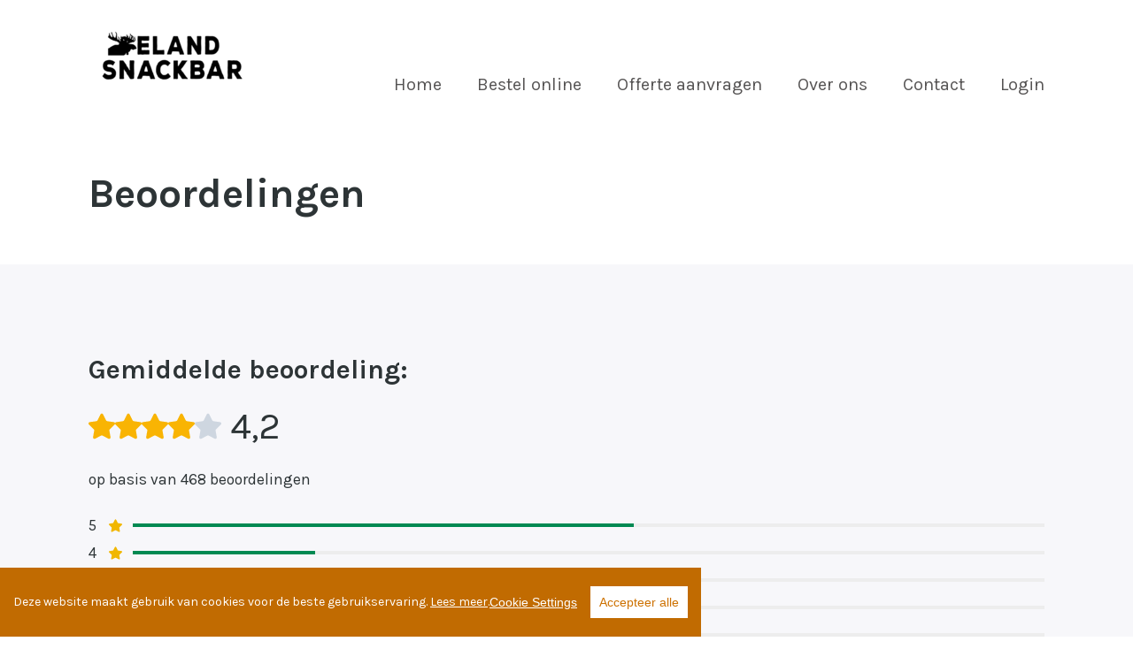

--- FILE ---
content_type: text/html; charset=utf-8
request_url: https://www.snackbareland.nl/reviews
body_size: 25391
content:
<!DOCTYPE html> <html lang="nl"> <head> <meta http-equiv="X-UA-Compatible" content="IE=edge" /> <meta charset="utf-8" /> <link rel="canonical" href="https://www.snackbareland.nl" /> <title>Snackbar Eland Den Haag | Officiële Website ✅</title> <meta name="description" content="Onze Officiële Website ✅. Snacks bestellen in Den Haag doe je natuurlijk bij ons restaurant Snackbar Eland Den Haag. ➡ Betaal gemakkelijk online om uw snacks te bezorgen &amp; afhalen." /> <meta property="og:title" content="Snackbar Eland Den Haag | Officiële Website ✅" /> <meta property="og:url" content="https://www.snackbareland.nl" /> <meta property="og:site_name" content="Snackbar Eland" /> <meta property="og:description" content="Onze Officiële Website ✅. Snacks bestellen in Den Haag doe je natuurlijk bij ons restaurant Snackbar Eland Den Haag. ➡ Betaal gemakkelijk online om uw snacks te bezorgen &amp; afhalen." /> <meta property="og:image" content="https://www.snackbareland.nl/foodticket/images/1289/_cms1_img-20230425-wa0005.jpg" /> <meta property="og:type" content="website" /> <meta name="viewport" content="width=device-width, initial-scale=1, viewport-fit=cover"> <meta name="apple-mobile-web-app-capable" content="yes" /> <meta name="format-detection" content="telephone=no" /> <meta name="pw-apple-itunes-app" content="app-id=1062225732" /> <meta name="google-play-app" content="app-id=nl.foodticket.app.orderapp1289"> <link rel="shortcut icon" href="https://d2zv6vzmaqao5e.cloudfront.net/css/foodticket/icons/favicon.ico"> <link rel="shortcut" href="https://d2zv6vzmaqao5e.cloudfront.net/css/foodticket/icons/favicon.ico"> <link rel="apple-touch-icon" sizes="57x57" href="https://d2zv6vzmaqao5e.cloudfront.net/57x57/foodticket/images/1289/_cms1713381576_logo_eland_wit-remove.png" /> <link rel="apple-touch-icon" sizes="114x114" href="https://d2zv6vzmaqao5e.cloudfront.net/114x114/foodticket/images/1289/_cms1713381576_logo_eland_wit-remove.png" /> <link rel="apple-touch-icon" sizes="72x72" href="https://d2zv6vzmaqao5e.cloudfront.net/72x72/foodticket/images/1289/_cms1713381576_logo_eland_wit-remove.png" /> <link rel="apple-touch-icon" sizes="144x144" href="https://d2zv6vzmaqao5e.cloudfront.net/144x144/foodticket/images/1289/_cms1713381576_logo_eland_wit-remove.png" /> <link rel="apple-touch-icon" sizes="60x60" href="https://d2zv6vzmaqao5e.cloudfront.net/60x60/foodticket/images/1289/_cms1713381576_logo_eland_wit-remove.png" /> <link rel="apple-touch-icon" sizes="120x120" href="https://d2zv6vzmaqao5e.cloudfront.net/120x120/foodticket/images/1289/_cms1713381576_logo_eland_wit-remove.png" /> <link rel="apple-touch-icon" sizes="76x76" href="https://d2zv6vzmaqao5e.cloudfront.net/76x76/foodticket/images/1289/_cms1713381576_logo_eland_wit-remove.png" /> <link rel="apple-touch-icon" sizes="152x152" href="https://d2zv6vzmaqao5e.cloudfront.net/152x152/foodticket/images/1289/_cms1713381576_logo_eland_wit-remove.png" /> <link rel="icon" type="image/png" href="https://d2zv6vzmaqao5e.cloudfront.net/16x16/foodticket/images/1289/_cms1713381576_logo_eland_wit-remove.png" sizes="16x16" /> <link rel="icon" type="image/png" href="https://d2zv6vzmaqao5e.cloudfront.net/31x31/foodticket/images/1289/_cms1713381576_logo_eland_wit-remove.png" sizes="32x32" /> <link rel="icon" type="image/png" href="https://d2zv6vzmaqao5e.cloudfront.net/96x96/foodticket/images/1289/_cms1713381576_logo_eland_wit-remove.png" sizes="96x96" /> <link rel="icon" type="image/png" href="https://d2zv6vzmaqao5e.cloudfront.net/160x160/foodticket/images/1289/_cms1713381576_logo_eland_wit-remove.png" sizes="160x160" /> <meta name="msapplication-TileColor" content="#ffffff" /> <meta name="msapplication-TileImage" content="https://d2zv6vzmaqao5e.cloudfront.net/144x144/foodticket/images/1289/_cms1713381576_logo_eland_wit-remove.png" /> <meta name="msapplication-square70x70logo" content="https://d2zv6vzmaqao5e.cloudfront.net/70x70/foodticket/images/1289/_cms1713381576_logo_eland_wit-remove.png" /> <meta name="msapplication-square150x150logo" content="https://d2zv6vzmaqao5e.cloudfront.net/150x150/foodticket/images/1289/_cms1713381576_logo_eland_wit-remove.png" /> <link rel="stylesheet" href="https://checkoutshopper-live.adyen.com/checkoutshopper/sdk/3.5.0/adyen.css" integrity="sha384-aWycvW8Dygg+6QHTq56FJMi4CJBjQt4LbRO3zWUuyfbv0A8g3rb5FR/vHyHKfiY0" crossorigin="anonymous"> <link href="https://d2zv6vzmaqao5e.cloudfront.net/css/foodticket/clients/foodticket-v3/v3/_cms1766158347_foodticket.combined.css" rel="stylesheet" /> <link rel="manifest" href='data:application/manifest+json,{ "display": "standalone", "theme_color":"#ff0000", "background_color": "#ffffff", "name": "Snackbar Eland", "short_name": "Snackbar Eland", "description": "Onze OfficiÃ«le Website â . Snacks bestellen in Den Haag doe je natuurlijk bij ons restaurant Snackbar Eland Den Haag. \r\nâ¡ Betaal gemakkelijk online om uw snacks te bezorgen & afhalen."}' /> <style> .c-nav__item:focus>.c-nav__link, .c-nav__item:hover>.c-nav__link, .c-product__title, .c-nav__link--active, .c-footer__link, .br-theme-bars-1to10 .br-widget .br-current-rating, .btn--white-g { color: #008952; color: #f28602; } .l-main--primary, .btn--primary, .c-boxed__item--primary, .l-container--primary, .c-categorie__container, .btn--price, .c-tabs__tab-item, /*.c-popover__close,*/ .c-backbar__container, .select_tip_row li.selected, .br-theme-bars-1to10 .br-widget a.br-active, .br-theme-bars-1to10 .br-widget a.br-selected, .mfp-image-holder .mfp-close, .mfp-iframe-holder .mfp-close, .c-shop__cat--parent .c-shop__cat__title, .c-spaarpunten__item:not(:first-of-type):last-child, .c-spaarpunten__divider, .c-contentbox__item--primary, .c-wheel-scene__bullets__item, .gldp-flatwhite .selected { background-color: #008952; background-color: #f28602; } .gldp-flatwhite .selected { border-color: #a95d01; } #customer-popup .pane.c-pane__primary { background-color: #008952; background-color: #f28602 !important; } .c-shoplist__item--fader { background-image: linear-gradient(bottom, rgba(242, 134, 2, 1) 50%, rgba(242, 134, 2, 0) 100%); background-image: -webkit-linear-gradient(bottom, rgba(242, 134, 2, 1) 50%, rgba(242, 134, 2, 0) 100%); background-image: -moz-linear-gradient(bottom, rgba(242, 134, 2, 1) 50%, rgba(242, 134, 2, 0) 100%); background-image: -ms-linear-gradient(bottom, rgba(242, 134, 2, 1) 50%, rgba(242, 134, 2, 0) 100%); background-image: -o-linear-gradient(bottom, rgba(242, 134, 2, 1) 50%, rgba(242, 134, 2, 0) 100%); } .c-bevestiging__color-content>.l-grid>[class*=l-col--]:last-child, .c-arrow__item--secondary, .content-screen--shop .c-pageheader__container, #reviews-screen .c-pageheader__container, #customer-screen .c-pageheader__container, .btn--secondary, .btn--price-add, .c-categorie__list__button, .xc-popover__background { background-color: #126544; background-color: #c16b01; } #cconsent-bar, #cconsent-modal .ccm__footer button:hover, #cconsent-init-modal .ccm__footer button:hover, #cconsent-modal .ccm__footer button, #cconsent-init-modal .ccm__footer button { background-color: #126544; background-color: #c16b01 !important; } .c-bevestiging__color-container { background-color: #d97801; } @media screen and (min-width: 64em) { .c-bevestiging__color-container { background: -webkit-gradient(linear, left top, right top, color-stop(50%, #d97801), color-stop(50%, #c16b01)); background: -webkit-linear-gradient(left, #d97801 50%, #c16b01 50%); background: -o-linear-gradient(left, #d97801 50%, #c16b01 50%); background: linear-gradient(90deg, #d97801 50%, #c16b01 50%); } } .c-pageheader__contentpage__background__fade { background: -webkit-gradient(linear, left top, right top, from(#c16b01), to(transparent)); background: -webkit-linear-gradient(left, #c16b01, transparent); background: -o-linear-gradient(left, #c16b01, transparent); background: linear-gradient(90deg, #c16b01, transparent); } .c-categorie__content .c-categorie__list-parent::before, .c-categorie__content .c-categorie__list-parent::after { background: -webkit-gradient(linear, left top, right top, from(rgba(242, 134, 2, 0)), color-stop(70%, #f28602)); background: -webkit-linear-gradient(left, rgba(242, 134, 2, 0), #f28602 70%); background: -o-linear-gradient(left, rgba(242, 134, 2, 0), #f28602 70%); background: linear-gradient(90deg, rgba(242, 134, 2, 0), #f28602 70%); } .c-arrow__item--secondary:focus, .c-arrow__item--secondary:hover, .btn--secondary:focus, .btn--secondary:hover, [class*=btn]:focus .btn--price-add, [class*=btn]:hover .btn--price-add, .c-bevestiging__text-if-hidden--button { background-color: #0e4f35; background-color: #a95d01; } .c-footer__link:focus, .c-footer__link:hover { color: #007043; color: #cd7101; } #cconsent-bar button.consent-give { color: #007043; color: #cd7101 !important; } .c-shoplist__item.is-active, .c-shoplist__item:focus, .c-shoplist__item:hover, .c-tabs__tab-item:focus, .c-tabs__tab-item:hover, .btn--primary:focus, .btn--primary:hover, .btn--price:focus, .btn--price:hover { background-color: #007043; background-color: #cd7101; } .cc-text a { color: #fff; } :root { --primary-surface: #f28602; --button-primary-surface: #f28602; --button-hover-primary-surface: #f28602; --button-line-contrast: #f28602; --button-hover-empty-contrast: #f28602; --message-primary-surface: #f28602; --message-primary-border-color: #f28602; } </style> <script> function ftImgError(img) { if (!img.error_done) { img.error_done = 1; img.src=img.src.replace(/d2zv6vzmaqao5e/, 'diq1wl0g8dlu4') .replace(/\d+x\d+!\//, '') /* remove auto size */ .replace(/_cms\d+_/, '') /* remove cache key */ .replace(/(?<!:)\/\/+/, '/') /* remove double // except for http:// */ ; } } </script> <!-- remove /foodticket --> <script>if(location.pathname=='/foodticket/')window.history.pushState('', '', '/'+location.search+location.hash)</script> <!-- FONT LOADING FROM LOCAL STORAGE --> <!-- script type="text/javascript"> !function () { "use strict"; function e(e, t, n) { e.addEventListener ? e.addEventListener(t, n, !1) : e.attachEvent && e.attachEvent("on" + t, n) } function t(e) { return window.localStorage && localStorage.font_css_cache && localStorage.font_css_cache_file === e } function n() { if (window.localStorage && window.XMLHttpRequest) if (t(o)) c(localStorage.font_css_cache); else { var e = new XMLHttpRequest; e.open("GET", o, !0), e.onreadystatechange = function () { 4 === e.readyState && 200 === e.status && (c(e.responseText), localStorage.font_css_cache = e.responseText, localStorage.font_css_cache_file = o) }, e.send() } else { var n = document.createElement("link"); n.href = o, n.rel = "stylesheet", n.type = "text/css", document.getElementsByTagName("head")[0].appendChild(n), document.cookie = "font_css_cache" } } function c(e) { var t = document.createElement("style"); t.setAttribute("type", "text/css"), t.styleSheet ? t.styleSheet.cssText = e : t.innerHTML = e, document.getElementsByTagName("head")[0].appendChild(t) } var o = "/css/foodticket/clients/foodticket-v3/styles/fonts/_cms1766158340_fonts.css"; window.localStorage && localStorage.font_css_cache || document.cookie.indexOf("font_css_cache") > -1 ? n() : e(window, "load", n) }();</script --> <link rel="stylesheet" href="https://d2zv6vzmaqao5e.cloudfront.net/css/foodticket/clients/foodticket-v3/styles/fonts/_cms1766158340_fonts.css"> <!-- xcms:nominify --> <script type="application/ld+json"> { "@context": "http://schema.org", "@type": "Restaurant", "name": "Snackbar Eland", "description": "Onze OfficiÃ«le Website â . Snacks bestellen in Den Haag doe je natuurlijk bij ons restaurant Snackbar Eland Den Haag. \r\nâ¡ Betaal gemakkelijk online om uw snacks te bezorgen & afhalen.", "servesCuisine": "snackbar", "priceRange": "0 - 25", "url": "https://www.snackbareland.nl", "sameAs": ["https:\/\/instagram.com\/snackbareland"], "menu": "https://www.snackbareland.nl", "telephone": "070-7856357", "image": "https://www.snackbareland.nl/foodticket/images/1289/_cms1713381576_logo_eland_wit-remove.png", "logo": "https://www.snackbareland.nl/foodticket/images/1289/_cms1713381576_logo_eland_wit-remove.png", "paymentAccepted": "iDEAL, iDEAL, Contant, Pinnen (aan de deur)", "currenciesAccepted": "EUR", "@id": "https://www.snackbareland.nl", "address": { "@type": "PostalAddress", "streetAddress": "Elandstraat 97", "addressLocality": "Den Haag", "addressRegion": "Den Haag", "postalCode": "2513 GN", "addressCountry": "NL" }, "aggregateRating": { "@type": "AggregateRating", "ratingValue": "4.2", "reviewCount": "468", "bestRating": "5", "worstRating": "1" }, "geo": { "@type": "GeoCoordinates", "latitude": 52.08047, "longitude": 4.29638 }, "openingHoursSpecification": [ { "@type": "OpeningHoursSpecification", "dayOfWeek": "http://schema.org/Monday", "opens": "16:30:00", "closes": "01:00:00" } , { "@type": "OpeningHoursSpecification", "dayOfWeek": "http://schema.org/Tuesday", "opens": "16:30:00", "closes": "01:00:00" } , { "@type": "OpeningHoursSpecification", "dayOfWeek": "http://schema.org/Wednesday", "opens": "16:30:00", "closes": "01:00:00" } , { "@type": "OpeningHoursSpecification", "dayOfWeek": "http://schema.org/Thursday", "opens": "16:30:00", "closes": "01:00:00" } , { "@type": "OpeningHoursSpecification", "dayOfWeek": "http://schema.org/Friday", "opens": "16:30:00", "closes": "00:45:00" } , { "@type": "OpeningHoursSpecification", "dayOfWeek": "http://schema.org/Saturday", "opens": "16:30:00", "closes": "00:45:00" } , { "@type": "OpeningHoursSpecification", "dayOfWeek": "http://schema.org/Sunday", "opens": "14:30:00", "closes": "00:00:00" } ], "potentialAction": { "@type": "OrderAction", "target": { "@type": "EntryPoint", "urlTemplate": "https://www.snackbareland.nl", "actionPlatform": ["http://schema.org/DesktopWebPlatform", "http://schema.org/MobileWebPlatform"], "inLanguage": "nl" }, "deliveryMethod": ["http://purl.org/goodrelations/v1#DeliveryModeOwnFleet", "http://purl.org/goodrelations/v1#DeliveryModePickUp"], "priceSpecification": { "@type": "DeliveryChargeSpecification", "appliesToDeliveryMethod": "http://purl.org/goodrelations/v1#DeliveryModeOwnFleet", "priceCurrency": "EUR", "price": 1.99, "eligibleTransactionVolume": { "@type": "PriceSpecification", "priceCurrency": "EUR", "price": 7.50 } } } } </script> </head> <body data-client-id="1289" class=""> <!-- HEADER --> <header class="l-container c-header__container" id="home"> <div class="l-content c-header__content"> <div class="c-headermob__col c-headermob__col--mobile-only c-header--mobile-justify-left"> <button class="c-headermob__button js-mobNav"> <svg class="l-icon l-icon--sm"><use href="/css/foodticket/clients/foodticket-v3/styles/elements/_cms1642605743_icons.svg#icon-hamburger"></use></svg> <span>Menu</span> </button> <button class="c-headermob__button" onclick="$('[href*=customer-popup]').trigger('click')"> <svg class="l-icon l-icon--sm"><use href="/css/foodticket/clients/foodticket-v3/styles/elements/_cms1642605743_icons.svg#icon-user"></use></svg> <span>Account</span> </button> </div> <a href="#home" class="c-header__logo"> <img onerror="javascript:ftImgError(this)" src="https://d2zv6vzmaqao5e.cloudfront.net/190x100!/foodticket/images/1289/_cms1713381576_logo_eland_wit-remove.png" alt="Snackbar Eland" /> </a> <!-- Navigatie --> <nav class="js-nav__parent c-nav__parent" role="navigation" aria-label="Navigation"> <div class="c-headermob__menu"> <div class="c-headermob__text">Navigatie</div> <ul class="c-headermob__list"> <li class="c-headermob__item"> <button type="button" class="c-headermob__button js-mobClose" tabindex="-1" style="display:flex!important"><span>Sluiten</span></button> </li> </ul> </div> <ul class="c-nav__list js-nav__list" role="menu" aria-hidden="false"> <li class="c-nav__item" role="presentation"><a href="#home" class="c-nav__link c-nav__link--active" role="menuitem">Home</a></li> <li class="c-nav__item" role="presentation"><a href="#menu" class="c-nav__link">Bestel online</a></li> <li class="c-nav__item" role="presentation"><a href="#request-quote" class="c-nav__link" role="menuitem">Offerte aanvragen</a></li> <li class="c-nav__item" role="presentation"><a href="#common-info" class="c-nav__link" role="menuitem">Over ons</a></li> <li class="c-nav__item" role="presentation"><a href="#business-contact-info" class="c-nav__link" role="menuitem">Contact</a></li> <li class="c-nav__item" role="presentation"><a href="#customer-popup" class="c-nav__link" role="menuitem">Login</a></li> <li class="c-nav__item show-myrest" style="display:none" role="presentation"><a href="#myrest" class="c-nav__link" role="menuitem">Mijn Restaurants</a></li> </ul> </nav> <div class="c-headermob__col c-headermob__spacing c-header--mobile-justify-right"> <div class="btn btn--md btn--gray c-header__zipcode l-icon__wrap" style="display:none" onclick="$('[href=&quot;#home&quot;').trigger('click')"> <svg class="l-icon l-icon--md"><use href="/css/foodticket/clients/foodticket-v3/styles/elements/_cms1642605743_icons.svg#icon-location"></use></svg> <span>1234 AB</span> </div> </div> </div> </header> <!-- customer screen --> <main tabindex="-1" id="customer-screen" style="display:none"> <section class="l-main--gray" > <section class="l-container c-pageheader__container"> <div class="l-content c-pageheader__content"> <div class="l-grid"> <article class="l-col--1-1"> <h1 class="h1"> </h1> <h3></h3> <div class="c-spaarpunten__flex-parent"> <div class="c-spaarpunten__holder c-spaarpunten__holder--accountpagina c-spaarpunten__holder--mobile c-spaarpunten__holder--shadow"> <div class="c-spaarpunten__item "> <span>Spaarpunten</span> <div class="l-icon__wrap"> <svg class="l-icon l-icon--md"><use href="/css/foodticket/clients/foodticket-v3/styles/elements/_cms1642605743_icons.svg#icon-spaarpunten"></use></svg> <span class="c-spaarpunten__amount js-spaarpunten__number">0</span> </div> </div> <div class="c-spaarpunten__item"> <div class="c-spaarpunten__divider"></div> <span class="c-tooltip__parent">Jouw korting <!-- span class="c-tooltip__item"><span class="c-tooltip__icon">i</span><div class="c-tooltip__message">Message</div></span --></span> <div class="l-icon__wrap"> <span class="c-spaarpunten__amount js-spaarpunten__amount">&euro; </span> </div> </div> </div> </div> </article> </div> </div> <div class="c-pageheader__contentpage__background"> <div class="c-pageheader__contentpage__background__fade"></div> <div class="c-pageheader__contentpage__background__image" style="background-image: url(https://d2zv6vzmaqao5e.cloudfront.net/foodticket/images/1289/_cms1696892321_patat.jpg), url(https://diq1wl0g8dlu4.cloudfront.net/foodticket/images/1289/patat.jpg);"></div> </div> </section> <section class="l-container c-categorie__container"> <div class="l-content c-categorie__content"> <div class="l-grid c-categorie__grid"> <div class="l-col--1-1 l-col--md-2-3 c-categorie__col c-categorie__col--small"> <div class="c-categorie__list-parent c-categorie__list-parent--start"> <ul class="c-categorie__list c-categorie__list--start c-categorie__list--start--account l-list tabs"> <li data-tab="orders" class="c-categorie__item l-list__item is-active">Bestellingen</li> <li data-tab="invoices" class="c-categorie__item l-list__item">Facturen</li> <li data-tab="data" class="c-categorie__item l-list__item">Je gegevens</li> <li data-tab="logout" class="c-categorie__item l-list__item" data-href="/foodticket/cgi/bestel.cgi?id=1289&amp;action=customer-logout">Uitloggen</li> </ul> </div> </div> <div class="l-col--1-1 l-col--md-1-3 c-categorie__col c-categorie__col--spaarpunten"> <div class="c-spaarpunten__holder c-spaarpunten__holder--accountpagina c-spaarpunten__holder--absolute c-spaarpunten__holder--desktop c-spaarpunten__holder--shadow"> <div class="c-spaarpunten__item"> <span>Spaarpunten</span> <div class="l-icon__wrap"> <svg class="l-icon l-icon--md"><use href="/css/foodticket/clients/foodticket-v3/styles/elements/_cms1642605743_icons.svg#icon-spaarpunten"></use></svg> <span class="c-spaarpunten__amount js-spaarpunten__number">0</span> </div> </div> <div class="c-spaarpunten__item"> <div class="c-spaarpunten__divider"></div> <span class="c-tooltip__parent">Jouw korting <!-- span class="c-tooltip__item"><span class="c-tooltip__icon">i</span><div class="c-tooltip__message">Message</div></span --></span> <div class="l-icon__wrap"> <span class="c-spaarpunten__amount js-spaarpunten__amount">&euro; </span> </div> </div> </div> </div> </div> </div> </section> <section class="l-container c-shop__container"> <div class="l-content"> <div id="customer-popup" class="c-shop__grid loggedin"> <div class="tab orders"> <p>Klik op bestelling voor meer informatie.</p> <table class="data-table clickable"> <thead> <tr> <th>#</th> <th>Ordernummer</th> <th>Datum</th> <th>Betaalmethode</th> <th>Bezorgen / Afhalen</th> <th>Tijd</th> <th>Via</th> <th>Bedrag</th> <th>&nbsp;</th> </tr> </thead> <tbody> </tbody> <tfoot> <tr> <td colspan="100">Er zijn geen orders gevonden...</td> </tr> </tfoot> </table> </div> <div class="tab invoices"> <table class="data-table clickable"> <thead> <tr> <th>Datum</th> <th>Factuurnummer</th> <th>Bedrag</th> <th>Status</th> </tr> </thead> <tbody> </tbody> <tfoot> <tr><td colspan="100">Er zijn geen facturen gevonden...</td></tr> </tfoot> </table> </div> <div class="tab data"> <form method="post" class="c-form"> <div class="form__row not-loggedin"> <h2>Aanmelden</h2> </div> <div class="form__row"> <h3>Je gegevens</h3> </div> <div class="form__row"> <label class="form__label">Voornaam</label> <select name="gender" class="form__input form__input--select" style="width:auto;position:absolute"> <option></option> <option value="male" >Dhr.</option> <option value="female" >Mevr.</option> <option value="other" >Anders</option> </select> <input name="firstname" class="form__input" value="" /> </div> <div class="form__row"> <label class="form__label">Achternaam</label> <input name="lastname" class="form__input" value="" /> </div> <div class="form__row"> <label class="form__label">Postcode</label> <input name="zipcode" class="form__input" value="" /> </div> <div class="form__row"> <label class="form__label">Huisnummer</label> <input name="streetnumber" class="form__input" value="" /> </div> <div class="form__row"> <label class="form__label">Straat</label> <input name="street" class="form__input" value="" /> </div> <div class="form__row"> <label class="form__label">Woonplaats</label> <input name="city" class="form__input" value="" /> </div> <div class="form__row"> <label class="form__label">E-mail / Login</label> <input name="email" type="email" class="form__input" value="" /> <p class="warning js-check-account" style="display:none">Er is al eerder met dit emailadres bij ons besteld. Er is daarom al een account voor je aangemaakt. Gebruik de <a href="#" onclick="customerShowLogin();setTimeout(function(){$('.tab.login .pane form').toggle()},500);return false">wachtwoord vergeten</a> functie om een (nieuw) wachtwoord in te stellen.</p> </div> <div class="form__row"> <label class="form__label">Telefoon</label> <input name="tel" type="tel" class="form__input" value="" /> </div> <div class="form__row"> <label class="form__label">Wachtwoord</label> <input name="password" type="password" class="form__input" value="" /> </div> <div class="form__row"> <label class="form__label">Geb.datum</label> <input name="birthdate" class="form__input" value="" placeholder="dd-mm-jjjj" /> </div> <div class="form__row form__checkbox"> <div class="form__fakebox form__fakebox--checkbox"> <input type="checkbox" id="form-user-mailing-customer-screen" name="mailing" value="1" /> <label class="form__label form__fakebox__label form__input" for="form-user-mailing-customer-screen"> <div class="form__fakebox__box"> <div class="form__fakebox__checked"></div> </div> <div class="form__input__content"> <span>Ik wil op de hoogte worden gehouden van acties en andere informatie.</span> </div> </label> </div> </div> <div class="found-restaurant form__row" style="display:none"> Op basis van de door jou ingevulde postcode <strong class="zipcode">...</strong> meld je je aan bij:<br> <strong class="restaurant">...</strong> </div> <div class="pick-restaurant form__row" style="display:none"> Op basis van de door jou ingevulde postcode <strong class="zipcode">...</strong> is geen vestiging in de buurt gevonden.<br> Kies een vestiging (alleen afhalen):<br> <div class="form__row"> <select id="pick-restaurant" class="form__input form__input--select"> <option value="">Kies locatie...</option> <option value="1289">Elandstraat 97, Den Haag</option> </select> </div> </div> <br> <div class="form__row"> <label>Consument of bedrijf</label> </div> <div class="form__row form__row--split form__radio"> <div class="form__group"> <div class="form__fakebox form__fakebox--radio"> <input type="radio" id="form-user-type-consumer-customer-screen" name="type" value="consumer" checked /> <label class="form__label form__fakebox__label form__input" for="form-user-type-consumer-customer-screen"> <div class="form__fakebox__box"> <div class="form__fakebox__checked"></div> </div> <div class="form__input__content"> <span>Particulier</span> </div> </label> </div> </div> <div class="form__group"> <div class="form__fakebox form__fakebox--radio"> <input type="radio" id="form-user-type-business-customer-screen" name="type" value="business" /> <label class="form__label form__fakebox__label form__input" for="form-user-type-business-customer-screen"> <div class="form__fakebox__box"> <div class="form__fakebox__checked"></div> </div> <div class="form__input__content"> <span>Bedrijf</span> </div> </label> </div> </div> </div> <div class="business form__row" style="display:none"> <div class="form__row"> <label class="form__label">Bedrijfsnaam</label> <input name="company" class="form__input" value="" /> </div> <div class="form__row"> <label class="form__label">BTW-nummer</label> <input name="inv_vatnr" class="form__input" value="" /> </div> <div class="form__row form__checkbox inv_address_ask"> <div class="form__fakebox form__fakebox--checkbox"> <input type="checkbox" id="form-user-inv_address_same-customer-screen" name="inv_address_same" value="1" checked /> <label class="form__label form__fakebox__label form__input" for="form-user-inv_address_same-customer-screen"> <div class="form__fakebox__box"> <div class="form__fakebox__checked"></div> </div> <div class="form__input__content"> <span>Factuuradres is gelijk aan bovenstaande adres.</span> </div> </label> </div> </div> <div class="business-address form__row" style="display:none"> <div class="form__row"> <label class="form__label">Bedrijfsnaam</label> <input name="inv_company" class="form__input" value="" /> </div> <div class="form__row"> <label class="form__label">Contactpersoon</label> <input name="inv_name" class="form__input" value="" /> </div> <div class="form__row"> <label class="form__label">Postcode</label> <input name="inv_zipcode" class="form__input" value="" /> </div> <div class="form__row"> <label class="form__label">Huisnummer</label> <input name="inv_streetnumber" class="form__input" value="" /> </div> <div class="form__row"> <label class="form__label">Straat</label> <input name="inv_street" class="form__input" value="" /> </div> <div class="form__row"> <label class="form__label">Woonplaats</label> <input name="inv_city" class="form__input" value="" /> </div> <div class="form__row"> <label class="form__label">E-mail</label> <input name="inv_email" type="email" class="form__input" value="" /> </div> <div class="form__row"> <label class="form__label">Telefoon</label> <input name="inv_tel" type="tel" class="form__input" value="" /> </div> </div> </div> <input type="hidden" name="action" value="customer-register" /> <input type="hidden" name="tel_formatted" value="" /> <input type="hidden" name="inv_tel_formatted" value="" /> <input type="hidden" name="id" value="" /> <input type="hidden" name="client_id" value="1289" /> <input type="hidden" name="selected_client_id" value="" /> <input type="hidden" name="country" value="NL" /> <input type="hidden" name="csrf_token" value="" /> <p id="form-message"></p> <div class="form__group"><br> <button class="btn btn--primary not-loggedin" onclick="return customerSubmit('section#customer-popup')"> <span class="l-icon__wrap"> <span>Aanmelden</span> <svg class="l-icon l-icon--sm l-icon--rotate-180"><use href="/css/foodticket/clients/foodticket-v3/styles/elements/_cms1642605743_icons.svg#icon-arrow"></use></svg> </span> </button> <button class="btn not-loggedin" onclick="return customerShowLogin()">Annuleren</button> <button class="btn btn--primary loggedin" onclick="return customerSubmit('#customer-screen')"> <span class="l-icon__wrap"> <span>Opslaan</span> <svg class="l-icon l-icon--sm l-icon--rotate-180"><use href="/css/foodticket/clients/foodticket-v3/styles/elements/_cms1642605743_icons.svg#icon-arrow"></use></svg> </span> </button> </div> <script> function deleteAccount() { $('#form-message').hide(); if ($('#form-user-delete-customer-screen:checked').length) { $('#customer-screen .data form')[0].submit(); } else { $('#form-message').show().text('Bevestig dat je akkoord gaat met opheffen account.').addClass('error'); } return false; } </script> <div class="form__row form__checkbox delete-account" style="display:none"> <div class=""><br><br> <input style="appearance: auto !important; -webkit-appearance: auto !important;" type="checkbox" id="form-user-delete-customer-screen" name="delete-account" value="1"> <label class="" for="form-user-delete-customer-screen"> Ik bevestig dat ik mijn account wil opheffen <div class=""> <div class=""></div> </div> <div class="form__input__content"> <a href="#" onclick="return deleteAccount()">Account opheffen</a> </div> </label> </div> </div> </form> </div> </div> </div> </section> </main> <main tabindex="-1" id="reviews-screen"> <section class="l-main--gray" > <section class="l-container c-pageheader__container"> <div class="l-content c-pageheader__content"> <div class="l-grid"> <article class="l-col--1-1"> <h1 class="h1">Beoordelingen</h1> </article> </div> </div> <div class="c-pageheader__contentpage__background"> <div class="c-pageheader__contentpage__background__fade"></div> <div class="c-pageheader__contentpage__background__image" style="background-image: url(https://d2zv6vzmaqao5e.cloudfront.net/foodticket/images/1289/_cms1696892321_patat.jpg), url(https://diq1wl0g8dlu4.cloudfront.net/foodticket/images/1289/patat.jpg);"></div> </div> </section> <section class="l-container l-container--base"> <div class="l-content l-content--xl"> <div class="c-reviews__container"> <div class="l-grid l-grid--normal l-grid--gapxl"> <div class="l-col--1-1 l-col--md-1-3 rte--large"> <h3 class="h3 fixed">Gemiddelde beoordeling:</h3> <div class="c-reviews__stars c-reviews__stars--large"> <div class="c-reviews__star-holder"><svg class="l-icon c-reviews__staricon s-active"><use href="/css/foodticket/clients/foodticket-v3/styles/elements/_cms1642605743_icons.svg#icon-review-star"></use></svg></div> <div class="c-reviews__star-holder"><svg class="l-icon c-reviews__staricon s-active"><use href="/css/foodticket/clients/foodticket-v3/styles/elements/_cms1642605743_icons.svg#icon-review-star"></use></svg></div> <div class="c-reviews__star-holder"><svg class="l-icon c-reviews__staricon s-active"><use href="/css/foodticket/clients/foodticket-v3/styles/elements/_cms1642605743_icons.svg#icon-review-star"></use></svg></div> <div class="c-reviews__star-holder"><svg class="l-icon c-reviews__staricon s-active"><use href="/css/foodticket/clients/foodticket-v3/styles/elements/_cms1642605743_icons.svg#icon-review-star"></use></svg></div> <div class="c-reviews__star-holder"><svg class="l-icon c-reviews__staricon "><use href="/css/foodticket/clients/foodticket-v3/styles/elements/_cms1642605743_icons.svg#icon-review-star"></use></svg></div> <span class="c-reviews__startext">4,2</span> </div> <div class="c-reviews__sidetext">op basis van 468 beoordelingen</div> <div class="c-review-progress__container"> <div class="c-review-progress__item"> <span>5</span> <svg class="l-icon c-review-progress__star s-active"><use href="/css/foodticket/clients/foodticket-v3/styles/elements/_cms1642605743_icons.svg#icon-review-star"></use></svg> <div class="c-review-progress__bar" data-rvprog="55"></div> </div> <div class="c-review-progress__item"> <span>4</span> <svg class="l-icon c-review-progress__star s-active"><use href="/css/foodticket/clients/foodticket-v3/styles/elements/_cms1642605743_icons.svg#icon-review-star"></use></svg> <div class="c-review-progress__bar" data-rvprog="20"></div> </div> <div class="c-review-progress__item"> <span>3</span> <svg class="l-icon c-review-progress__star s-active"><use href="/css/foodticket/clients/foodticket-v3/styles/elements/_cms1642605743_icons.svg#icon-review-star"></use></svg> <div class="c-review-progress__bar" data-rvprog="10"></div> </div> <div class="c-review-progress__item"> <span>2</span> <svg class="l-icon c-review-progress__star s-active"><use href="/css/foodticket/clients/foodticket-v3/styles/elements/_cms1642605743_icons.svg#icon-review-star"></use></svg> <div class="c-review-progress__bar" data-rvprog="5"></div> </div> <div class="c-review-progress__item"> <span>1</span> <svg class="l-icon c-review-progress__star s-active"><use href="/css/foodticket/clients/foodticket-v3/styles/elements/_cms1642605743_icons.svg#icon-review-star"></use></svg> <div class="c-review-progress__bar" data-rvprog="5"></div> </div> </div> <!--a href="#" class="btn btn--primary btn--text-sm"> <span class="l-icon__wrap l-icon__wrap--center"> <span>Bekijk alle beoordelingen</span> <svg class="l-icon l-icon--md l-icon--rotate-180"><use href="/css/foodticket/clients/foodticket-v3/styles/elements/_cms1642605743_icons.svg#icon-arrow"></use></svg> </span> </a--> <a role="button" href="#menu" class="btn btn--conversion btn--text-sm"> <span class="l-icon__wrap l-icon__wrap--center"> <span>Bestel online</span> <svg class="l-icon l-icon--md l-icon--rotate-180"><use href="/css/foodticket/clients/foodticket-v3/styles/elements/_cms1642605743_icons.svg#icon-arrow"></use></svg> </span> </a> </div> <div class="l-col--1-1 l-col--md-2-3"> <article class="c-reviews__item rte--large" itemscope itemtype="http://schema.org/Review"> <header class="c-reviews__header"> <span itemprop="itemReviewed" itemscope itemtype="http://schema.org/Restaurant"> <meta itemprop="name" content="Snackbar Eland" /> <meta itemprop="image" content="https://www.snackbareland.nl/foodticket/images/1289/logo_eland_wit-remove.png" /> <meta itemprop="address" content="Elandstraat 97, Den Haag" /> </span> <h5 class="c-reviews__name" itemprop="author" itemscope itemtype="https://schema.org/Person"><span itemprop="name">Bas</span></h5> <span class="c-reviews__date" itemprop="datePublished" content="2025-12-23">23 december 2025</span> <div class="c-reviews__stars" itemprop="reviewRating" itemscope itemtype="http://schema.org/Rating"> <meta itemprop="ratingValue" content="1.33335" /> <div class="c-reviews__star-holder"><svg class="l-icon c-reviews__staricon s-active"><use href="/css/foodticket/clients/foodticket-v3/styles/elements/_cms1642605743_icons.svg#icon-review-star"></use></svg></div> <div class="c-reviews__star-holder"> <svg class="l-icon c-reviews__staricon c-reviews__staricon--half s-active"><use href="/css/foodticket/clients/foodticket-v3/styles/elements/_cms1642605743_icons.svg#icon-review-star-half"></use></svg> <svg class="l-icon c-reviews__staricon c-reviews__staricon--half c-reviews__staricon--flip"><use href="/css/foodticket/clients/foodticket-v3/styles/elements/_cms1642605743_icons.svg#icon-review-star-half"></use></svg> </div> <div class="c-reviews__star-holder"><svg class="l-icon c-reviews__staricon "><use href="/css/foodticket/clients/foodticket-v3/styles/elements/_cms1642605743_icons.svg#icon-review-star"></use></svg></div> <div class="c-reviews__star-holder"><svg class="l-icon c-reviews__staricon "><use href="/css/foodticket/clients/foodticket-v3/styles/elements/_cms1642605743_icons.svg#icon-review-star"></use></svg></div> <div class="c-reviews__star-holder"><svg class="l-icon c-reviews__staricon "><use href="/css/foodticket/clients/foodticket-v3/styles/elements/_cms1642605743_icons.svg#icon-review-star"></use></svg></div> </div> </header> <p itemprop="description">Twee uur gewacht op het eten en het was koud bij aankomst. Aan de telefoon waren ze ook niet al te vriendelijk. Ik had het gewaardeerd als er eerlijk werd gezegd dat het zo lang ging duren, dan had iets anders geregeld.</p> </article> <article class="c-reviews__item rte--large" itemscope itemtype="http://schema.org/Review"> <header class="c-reviews__header"> <span itemprop="itemReviewed" itemscope itemtype="http://schema.org/Restaurant"> <meta itemprop="name" content="Snackbar Eland" /> <meta itemprop="image" content="https://www.snackbareland.nl/foodticket/images/1289/logo_eland_wit-remove.png" /> <meta itemprop="address" content="Elandstraat 97, Den Haag" /> </span> <h5 class="c-reviews__name" itemprop="author" itemscope itemtype="https://schema.org/Person"><span itemprop="name">annemarie</span></h5> <span class="c-reviews__date" itemprop="datePublished" content="2025-12-20">20 december 2025</span> <div class="c-reviews__stars" itemprop="reviewRating" itemscope itemtype="http://schema.org/Rating"> <meta itemprop="ratingValue" content="3.33335" /> <div class="c-reviews__star-holder"><svg class="l-icon c-reviews__staricon s-active"><use href="/css/foodticket/clients/foodticket-v3/styles/elements/_cms1642605743_icons.svg#icon-review-star"></use></svg></div> <div class="c-reviews__star-holder"><svg class="l-icon c-reviews__staricon s-active"><use href="/css/foodticket/clients/foodticket-v3/styles/elements/_cms1642605743_icons.svg#icon-review-star"></use></svg></div> <div class="c-reviews__star-holder"><svg class="l-icon c-reviews__staricon s-active"><use href="/css/foodticket/clients/foodticket-v3/styles/elements/_cms1642605743_icons.svg#icon-review-star"></use></svg></div> <div class="c-reviews__star-holder"> <svg class="l-icon c-reviews__staricon c-reviews__staricon--half s-active"><use href="/css/foodticket/clients/foodticket-v3/styles/elements/_cms1642605743_icons.svg#icon-review-star-half"></use></svg> <svg class="l-icon c-reviews__staricon c-reviews__staricon--half c-reviews__staricon--flip"><use href="/css/foodticket/clients/foodticket-v3/styles/elements/_cms1642605743_icons.svg#icon-review-star-half"></use></svg> </div> <div class="c-reviews__star-holder"><svg class="l-icon c-reviews__staricon "><use href="/css/foodticket/clients/foodticket-v3/styles/elements/_cms1642605743_icons.svg#icon-review-star"></use></svg></div> </div> </header> <p itemprop="description"></p> </article> <article class="c-reviews__item rte--large" itemscope itemtype="http://schema.org/Review"> <header class="c-reviews__header"> <span itemprop="itemReviewed" itemscope itemtype="http://schema.org/Restaurant"> <meta itemprop="name" content="Snackbar Eland" /> <meta itemprop="image" content="https://www.snackbareland.nl/foodticket/images/1289/logo_eland_wit-remove.png" /> <meta itemprop="address" content="Elandstraat 97, Den Haag" /> </span> <h5 class="c-reviews__name" itemprop="author" itemscope itemtype="https://schema.org/Person"><span itemprop="name">thomas</span></h5> <span class="c-reviews__date" itemprop="datePublished" content="2025-12-07">7 december 2025</span> <div class="c-reviews__stars" itemprop="reviewRating" itemscope itemtype="http://schema.org/Rating"> <meta itemprop="ratingValue" content="3.5" /> <div class="c-reviews__star-holder"><svg class="l-icon c-reviews__staricon s-active"><use href="/css/foodticket/clients/foodticket-v3/styles/elements/_cms1642605743_icons.svg#icon-review-star"></use></svg></div> <div class="c-reviews__star-holder"><svg class="l-icon c-reviews__staricon s-active"><use href="/css/foodticket/clients/foodticket-v3/styles/elements/_cms1642605743_icons.svg#icon-review-star"></use></svg></div> <div class="c-reviews__star-holder"><svg class="l-icon c-reviews__staricon s-active"><use href="/css/foodticket/clients/foodticket-v3/styles/elements/_cms1642605743_icons.svg#icon-review-star"></use></svg></div> <div class="c-reviews__star-holder"> <svg class="l-icon c-reviews__staricon c-reviews__staricon--half s-active"><use href="/css/foodticket/clients/foodticket-v3/styles/elements/_cms1642605743_icons.svg#icon-review-star-half"></use></svg> <svg class="l-icon c-reviews__staricon c-reviews__staricon--half c-reviews__staricon--flip"><use href="/css/foodticket/clients/foodticket-v3/styles/elements/_cms1642605743_icons.svg#icon-review-star-half"></use></svg> </div> <div class="c-reviews__star-holder"><svg class="l-icon c-reviews__staricon "><use href="/css/foodticket/clients/foodticket-v3/styles/elements/_cms1642605743_icons.svg#icon-review-star"></use></svg></div> </div> </header> <p itemprop="description"></p> </article> <article class="c-reviews__item rte--large" itemscope itemtype="http://schema.org/Review"> <header class="c-reviews__header"> <span itemprop="itemReviewed" itemscope itemtype="http://schema.org/Restaurant"> <meta itemprop="name" content="Snackbar Eland" /> <meta itemprop="image" content="https://www.snackbareland.nl/foodticket/images/1289/logo_eland_wit-remove.png" /> <meta itemprop="address" content="Elandstraat 97, Den Haag" /> </span> <h5 class="c-reviews__name" itemprop="author" itemscope itemtype="https://schema.org/Person"><span itemprop="name">Lotte</span></h5> <span class="c-reviews__date" itemprop="datePublished" content="2025-12-02">2 december 2025</span> <div class="c-reviews__stars" itemprop="reviewRating" itemscope itemtype="http://schema.org/Rating"> <meta itemprop="ratingValue" content="5" /> <div class="c-reviews__star-holder"><svg class="l-icon c-reviews__staricon s-active"><use href="/css/foodticket/clients/foodticket-v3/styles/elements/_cms1642605743_icons.svg#icon-review-star"></use></svg></div> <div class="c-reviews__star-holder"><svg class="l-icon c-reviews__staricon s-active"><use href="/css/foodticket/clients/foodticket-v3/styles/elements/_cms1642605743_icons.svg#icon-review-star"></use></svg></div> <div class="c-reviews__star-holder"><svg class="l-icon c-reviews__staricon s-active"><use href="/css/foodticket/clients/foodticket-v3/styles/elements/_cms1642605743_icons.svg#icon-review-star"></use></svg></div> <div class="c-reviews__star-holder"><svg class="l-icon c-reviews__staricon s-active"><use href="/css/foodticket/clients/foodticket-v3/styles/elements/_cms1642605743_icons.svg#icon-review-star"></use></svg></div> <div class="c-reviews__star-holder"><svg class="l-icon c-reviews__staricon s-active"><use href="/css/foodticket/clients/foodticket-v3/styles/elements/_cms1642605743_icons.svg#icon-review-star"></use></svg></div> </div> </header> <p itemprop="description">Er zat helaas geen knoflook saus op mijn Turkse pizza. Die had ik wel besteld.</p> </article> <article class="c-reviews__item rte--large" itemscope itemtype="http://schema.org/Review"> <header class="c-reviews__header"> <span itemprop="itemReviewed" itemscope itemtype="http://schema.org/Restaurant"> <meta itemprop="name" content="Snackbar Eland" /> <meta itemprop="image" content="https://www.snackbareland.nl/foodticket/images/1289/logo_eland_wit-remove.png" /> <meta itemprop="address" content="Elandstraat 97, Den Haag" /> </span> <h5 class="c-reviews__name" itemprop="author" itemscope itemtype="https://schema.org/Person"><span itemprop="name">N</span></h5> <span class="c-reviews__date" itemprop="datePublished" content="2025-11-24">24 november 2025</span> <div class="c-reviews__stars" itemprop="reviewRating" itemscope itemtype="http://schema.org/Rating"> <meta itemprop="ratingValue" content="2.83335" /> <div class="c-reviews__star-holder"><svg class="l-icon c-reviews__staricon s-active"><use href="/css/foodticket/clients/foodticket-v3/styles/elements/_cms1642605743_icons.svg#icon-review-star"></use></svg></div> <div class="c-reviews__star-holder"><svg class="l-icon c-reviews__staricon s-active"><use href="/css/foodticket/clients/foodticket-v3/styles/elements/_cms1642605743_icons.svg#icon-review-star"></use></svg></div> <div class="c-reviews__star-holder"><svg class="l-icon c-reviews__staricon s-active"><use href="/css/foodticket/clients/foodticket-v3/styles/elements/_cms1642605743_icons.svg#icon-review-star"></use></svg></div> <div class="c-reviews__star-holder"><svg class="l-icon c-reviews__staricon "><use href="/css/foodticket/clients/foodticket-v3/styles/elements/_cms1642605743_icons.svg#icon-review-star"></use></svg></div> <div class="c-reviews__star-holder"><svg class="l-icon c-reviews__staricon "><use href="/css/foodticket/clients/foodticket-v3/styles/elements/_cms1642605743_icons.svg#icon-review-star"></use></svg></div> </div> </header> <p itemprop="description">Geen pindasaus wel als oorlog afgerekend maar mayo gegeven en een gast wilde pinda omdat hij allergie heeft van mayo maar de snackbar houdt blijkbaar daar geen rekening mee aangezien ze niet mededelen dat er geen pindasaus is</p> </article> <article class="c-reviews__item rte--large" itemscope itemtype="http://schema.org/Review"> <header class="c-reviews__header"> <span itemprop="itemReviewed" itemscope itemtype="http://schema.org/Restaurant"> <meta itemprop="name" content="Snackbar Eland" /> <meta itemprop="image" content="https://www.snackbareland.nl/foodticket/images/1289/logo_eland_wit-remove.png" /> <meta itemprop="address" content="Elandstraat 97, Den Haag" /> </span> <h5 class="c-reviews__name" itemprop="author" itemscope itemtype="https://schema.org/Person"><span itemprop="name">Oscar</span></h5> <span class="c-reviews__date" itemprop="datePublished" content="2025-11-14">14 november 2025</span> <div class="c-reviews__stars" itemprop="reviewRating" itemscope itemtype="http://schema.org/Rating"> <meta itemprop="ratingValue" content="5" /> <div class="c-reviews__star-holder"><svg class="l-icon c-reviews__staricon s-active"><use href="/css/foodticket/clients/foodticket-v3/styles/elements/_cms1642605743_icons.svg#icon-review-star"></use></svg></div> <div class="c-reviews__star-holder"><svg class="l-icon c-reviews__staricon s-active"><use href="/css/foodticket/clients/foodticket-v3/styles/elements/_cms1642605743_icons.svg#icon-review-star"></use></svg></div> <div class="c-reviews__star-holder"><svg class="l-icon c-reviews__staricon s-active"><use href="/css/foodticket/clients/foodticket-v3/styles/elements/_cms1642605743_icons.svg#icon-review-star"></use></svg></div> <div class="c-reviews__star-holder"><svg class="l-icon c-reviews__staricon s-active"><use href="/css/foodticket/clients/foodticket-v3/styles/elements/_cms1642605743_icons.svg#icon-review-star"></use></svg></div> <div class="c-reviews__star-holder"><svg class="l-icon c-reviews__staricon s-active"><use href="/css/foodticket/clients/foodticket-v3/styles/elements/_cms1642605743_icons.svg#icon-review-star"></use></svg></div> </div> </header> <p itemprop="description"></p> </article> <article class="c-reviews__item rte--large" itemscope itemtype="http://schema.org/Review"> <header class="c-reviews__header"> <span itemprop="itemReviewed" itemscope itemtype="http://schema.org/Restaurant"> <meta itemprop="name" content="Snackbar Eland" /> <meta itemprop="image" content="https://www.snackbareland.nl/foodticket/images/1289/logo_eland_wit-remove.png" /> <meta itemprop="address" content="Elandstraat 97, Den Haag" /> </span> <h5 class="c-reviews__name" itemprop="author" itemscope itemtype="https://schema.org/Person"><span itemprop="name">N</span></h5> <span class="c-reviews__date" itemprop="datePublished" content="2025-11-10">10 november 2025</span> <div class="c-reviews__stars" itemprop="reviewRating" itemscope itemtype="http://schema.org/Rating"> <meta itemprop="ratingValue" content="4" /> <div class="c-reviews__star-holder"><svg class="l-icon c-reviews__staricon s-active"><use href="/css/foodticket/clients/foodticket-v3/styles/elements/_cms1642605743_icons.svg#icon-review-star"></use></svg></div> <div class="c-reviews__star-holder"><svg class="l-icon c-reviews__staricon s-active"><use href="/css/foodticket/clients/foodticket-v3/styles/elements/_cms1642605743_icons.svg#icon-review-star"></use></svg></div> <div class="c-reviews__star-holder"><svg class="l-icon c-reviews__staricon s-active"><use href="/css/foodticket/clients/foodticket-v3/styles/elements/_cms1642605743_icons.svg#icon-review-star"></use></svg></div> <div class="c-reviews__star-holder"><svg class="l-icon c-reviews__staricon s-active"><use href="/css/foodticket/clients/foodticket-v3/styles/elements/_cms1642605743_icons.svg#icon-review-star"></use></svg></div> <div class="c-reviews__star-holder"><svg class="l-icon c-reviews__staricon "><use href="/css/foodticket/clients/foodticket-v3/styles/elements/_cms1642605743_icons.svg#icon-review-star"></use></svg></div> </div> </header> <p itemprop="description"></p> </article> <article class="c-reviews__item rte--large" itemscope itemtype="http://schema.org/Review"> <header class="c-reviews__header"> <span itemprop="itemReviewed" itemscope itemtype="http://schema.org/Restaurant"> <meta itemprop="name" content="Snackbar Eland" /> <meta itemprop="image" content="https://www.snackbareland.nl/foodticket/images/1289/logo_eland_wit-remove.png" /> <meta itemprop="address" content="Elandstraat 97, Den Haag" /> </span> <h5 class="c-reviews__name" itemprop="author" itemscope itemtype="https://schema.org/Person"><span itemprop="name">Nel</span></h5> <span class="c-reviews__date" itemprop="datePublished" content="2025-10-01">1 oktober 2025</span> <div class="c-reviews__stars" itemprop="reviewRating" itemscope itemtype="http://schema.org/Rating"> <meta itemprop="ratingValue" content="4.5" /> <div class="c-reviews__star-holder"><svg class="l-icon c-reviews__staricon s-active"><use href="/css/foodticket/clients/foodticket-v3/styles/elements/_cms1642605743_icons.svg#icon-review-star"></use></svg></div> <div class="c-reviews__star-holder"><svg class="l-icon c-reviews__staricon s-active"><use href="/css/foodticket/clients/foodticket-v3/styles/elements/_cms1642605743_icons.svg#icon-review-star"></use></svg></div> <div class="c-reviews__star-holder"><svg class="l-icon c-reviews__staricon s-active"><use href="/css/foodticket/clients/foodticket-v3/styles/elements/_cms1642605743_icons.svg#icon-review-star"></use></svg></div> <div class="c-reviews__star-holder"><svg class="l-icon c-reviews__staricon s-active"><use href="/css/foodticket/clients/foodticket-v3/styles/elements/_cms1642605743_icons.svg#icon-review-star"></use></svg></div> <div class="c-reviews__star-holder"> <svg class="l-icon c-reviews__staricon c-reviews__staricon--half s-active"><use href="/css/foodticket/clients/foodticket-v3/styles/elements/_cms1642605743_icons.svg#icon-review-star-half"></use></svg> <svg class="l-icon c-reviews__staricon c-reviews__staricon--half c-reviews__staricon--flip"><use href="/css/foodticket/clients/foodticket-v3/styles/elements/_cms1642605743_icons.svg#icon-review-star-half"></use></svg> </div> </div> </header> <p itemprop="description"></p> </article> <article class="c-reviews__item rte--large" itemscope itemtype="http://schema.org/Review"> <header class="c-reviews__header"> <span itemprop="itemReviewed" itemscope itemtype="http://schema.org/Restaurant"> <meta itemprop="name" content="Snackbar Eland" /> <meta itemprop="image" content="https://www.snackbareland.nl/foodticket/images/1289/logo_eland_wit-remove.png" /> <meta itemprop="address" content="Elandstraat 97, Den Haag" /> </span> <h5 class="c-reviews__name" itemprop="author" itemscope itemtype="https://schema.org/Person"><span itemprop="name">Leon</span></h5> <span class="c-reviews__date" itemprop="datePublished" content="2025-09-20">20 september 2025</span> <div class="c-reviews__stars" itemprop="reviewRating" itemscope itemtype="http://schema.org/Rating"> <meta itemprop="ratingValue" content="5" /> <div class="c-reviews__star-holder"><svg class="l-icon c-reviews__staricon s-active"><use href="/css/foodticket/clients/foodticket-v3/styles/elements/_cms1642605743_icons.svg#icon-review-star"></use></svg></div> <div class="c-reviews__star-holder"><svg class="l-icon c-reviews__staricon s-active"><use href="/css/foodticket/clients/foodticket-v3/styles/elements/_cms1642605743_icons.svg#icon-review-star"></use></svg></div> <div class="c-reviews__star-holder"><svg class="l-icon c-reviews__staricon s-active"><use href="/css/foodticket/clients/foodticket-v3/styles/elements/_cms1642605743_icons.svg#icon-review-star"></use></svg></div> <div class="c-reviews__star-holder"><svg class="l-icon c-reviews__staricon s-active"><use href="/css/foodticket/clients/foodticket-v3/styles/elements/_cms1642605743_icons.svg#icon-review-star"></use></svg></div> <div class="c-reviews__star-holder"><svg class="l-icon c-reviews__staricon s-active"><use href="/css/foodticket/clients/foodticket-v3/styles/elements/_cms1642605743_icons.svg#icon-review-star"></use></svg></div> </div> </header> <p itemprop="description"></p> </article> <article class="c-reviews__item rte--large" itemscope itemtype="http://schema.org/Review"> <header class="c-reviews__header"> <span itemprop="itemReviewed" itemscope itemtype="http://schema.org/Restaurant"> <meta itemprop="name" content="Snackbar Eland" /> <meta itemprop="image" content="https://www.snackbareland.nl/foodticket/images/1289/logo_eland_wit-remove.png" /> <meta itemprop="address" content="Elandstraat 97, Den Haag" /> </span> <h5 class="c-reviews__name" itemprop="author" itemscope itemtype="https://schema.org/Person"><span itemprop="name">Marleen</span></h5> <span class="c-reviews__date" itemprop="datePublished" content="2025-09-17">17 september 2025</span> <div class="c-reviews__stars" itemprop="reviewRating" itemscope itemtype="http://schema.org/Rating"> <meta itemprop="ratingValue" content="5" /> <div class="c-reviews__star-holder"><svg class="l-icon c-reviews__staricon s-active"><use href="/css/foodticket/clients/foodticket-v3/styles/elements/_cms1642605743_icons.svg#icon-review-star"></use></svg></div> <div class="c-reviews__star-holder"><svg class="l-icon c-reviews__staricon s-active"><use href="/css/foodticket/clients/foodticket-v3/styles/elements/_cms1642605743_icons.svg#icon-review-star"></use></svg></div> <div class="c-reviews__star-holder"><svg class="l-icon c-reviews__staricon s-active"><use href="/css/foodticket/clients/foodticket-v3/styles/elements/_cms1642605743_icons.svg#icon-review-star"></use></svg></div> <div class="c-reviews__star-holder"><svg class="l-icon c-reviews__staricon s-active"><use href="/css/foodticket/clients/foodticket-v3/styles/elements/_cms1642605743_icons.svg#icon-review-star"></use></svg></div> <div class="c-reviews__star-holder"><svg class="l-icon c-reviews__staricon s-active"><use href="/css/foodticket/clients/foodticket-v3/styles/elements/_cms1642605743_icons.svg#icon-review-star"></use></svg></div> </div> </header> <p itemprop="description">Eten is altijd prima!! Snelle bezorging en vriendelijke bezorgers!!!</p> </article> <div class="c-reviews__more"> <span class="l-icon__wrap"> <svg class="l-icon l-icon--xs l-icon--rotate-90"><use href="/css/foodticket/clients/foodticket-v3/styles/elements/_cms1642605743_icons.svg#icon-arrow-light"></use></svg> <span>Toon meer beoordelingen</span> </span> </div> </div> </div> </div> </div> </section> </main> <!-- /reviews --> <footer class="l-container c-footer__container"> <div class="l-content l-content--sm"> <article class="rte rte--center rte--large f-bold"> <p>&copy; Copyright 2025 - Snackbar Eland - ⚡&nbsp;by&nbsp;<a href="https://www.foodticket.nl" class="c-footer__link">Foodticket</a> - <a class="ccb__edit" style="text-decoration:none" href="#">&#x1f36a;</a></p> </article> </div> </footer> <!-- info-v3 --> <div class="c-shoplist__panel l-item js-shoplistPanel is-active" data-shoplist-panel="1" style="display:none"> <article class="c-shoplist__info__heading rte--xl"> <div> <span>Tijden en informatie</span> <h2>Snackbar Eland</h2> </div> </article> <div class="rte rte--xl"> <p> Elandstraat 97<br> 2513 GN Den Haag<br> </p> <p> <a href="tel:070-7856357">070-7856357</a><br> <a href="mailto:demirocak.yakup@hotmail.com">demirocak.yakup@hotmail.com</a><br> </p> <div class="webshop_dba"></div> </div> <div class="rte rte--xl openingHours openingHoursDelivery"> <h2>Bezorgtijden</h2> <table> <tbody> <tr ><td class="day-Mo">maandag:</td><td class="empty">&nbsp;</td><td><time>16:30</time>-<time>01:00</time> </td></tr> <tr ><td class="day-Tu">dinsdag:</td><td class="empty">&nbsp;</td><td><time>16:30</time>-<time>01:00</time> </td></tr> <tr class="today"><td class="day-We">woensdag:</td><td class="empty">&nbsp;</td><td><time>16:30</time>-<time>01:00</time> </td></tr> <tr ><td class="day-Th">donderdag:</td><td class="empty">&nbsp;</td><td><time>16:30</time>-<time>01:00</time> </td></tr> <tr ><td class="day-Fr">vrijdag:</td><td class="empty">&nbsp;</td><td><time>16:30</time>-<time>00:45</time> </td></tr> <tr ><td class="day-Sa">zaterdag:</td><td class="empty">&nbsp;</td><td><time>16:30</time>-<time>00:45</time> </td></tr> <tr ><td class="day-Su">zondag:</td><td class="empty">&nbsp;</td><td><time>14:30</time>-<time>00:00</time> </td></tr> </tbody> </table> </div> <div class="rte rte--xl openingHours openingHoursPickup"> <h2>Afhaaltijden</h2> <table> <tbody> <tr ><td class="day-Mo">maandag:</td><td class="empty">&nbsp;</td><td><time>15:00</time>-<time>01:00</time> </td></tr> <tr ><td class="day-Tu">dinsdag:</td><td class="empty">&nbsp;</td><td><time>15:00</time>-<time>01:00</time> </td></tr> <tr class="today"><td class="day-We">woensdag:</td><td class="empty">&nbsp;</td><td><time>15:00</time>-<time>01:00</time> </td></tr> <tr ><td class="day-Th">donderdag:</td><td class="empty">&nbsp;</td><td><time>15:00</time>-<time>01:00</time> </td></tr> <tr ><td class="day-Fr">vrijdag:</td><td class="empty">&nbsp;</td><td><time>15:00</time>-<time>02:00</time> </td></tr> <tr ><td class="day-Sa">zaterdag:</td><td class="empty">&nbsp;</td><td><time>15:00</time>-<time>02:00</time> </td></tr> <tr ><td class="day-Su">zondag:</td><td class="empty">&nbsp;</td><td><time>15:00</time>-<time>00:00</time> </td></tr> </tbody> </table> </div> <article class="l-col--1-1" style="text-align:right;font-style:italic"> </article> </div> <!-- /info-v3 --> <!-- section class="c-popover__holder js-popoverContainer js-xxx"> <div class="c-popover__content"> <button class="c-popover__close js-popoverClose"><svg class="l-icon l-icon--sm"><use href="/css/foodticket/clients/foodticket-v3/styles/elements/_cms1642605743_icons.svg#icon-close"></use></svg></button> <h3 class="c-popover__title">TITLE</h3> <article class="c-popover__item"> <p>TEXT</p> </article> </div> <div class="c-popover__background js-popoverClose"></div> </section --> <section aria-modal="true" role="dialog" id="customer-popup" class="c-popover__holder js-popoverContainer"> <div class="c-popover__content c-popover__content--login"> <button class="c-popover__close js-popoverClose"> <svg class="l-icon l-icon--sm"> <use href="/css/foodticket/clients/foodticket-v3/styles/elements/_cms1642605743_icons.svg#icon-close"></use> </svg> </button> <h3 class="c-popover__title">Snackbar Eland</h3> <article class="c-popover__item"> <div class="c-popover__item__header"> <div class="loggedin"><span style="margin-right:.5em">Je bent ingelogd als:</span><span class="c-popover__item__person-title" style="margin-right:.5em"> </span><a href="/foodticket/cgi/bestel.cgi?id=3&amp;action=customer-logout">Uitloggen</a></div> <ul class="tabs clearfix"> <li data-tab="orders">Bestellingen</li> <li data-tab="invoices">Facturen</li> <!-- li data-tab="paymentmethods">Betaalmethodes</li --> <li data-tab="data" class="current">Je gegevens</li> <!-- li data-tab="close">Terug naar webshop &#x25BA;</li --> </ul> </div> <div class="c-popover__item__content"> <div class="tab login not-loggedin"> <div class="pane"> <p class="login-message"></p> <form id="login-form" class="c-form l-item" action="/foodticket/cgi/bestel.cgi/login" method="post" autocomplete="off" autocorrect="off" autocapitalize="none"> <h2>Login</h2> <p>Heb je al een account? Log dan hieronder in met je gegevens.</p> <div class="form__group l-item"> <input type="hidden" name="login_client_id" value="1289" /> <div class="form__row"> <input name="login" type="text" class="form__input" placeholder="E-mailadres" /> </div> <div class="form__row"> <input name="password" type="password" class="form__input" placeholder="Wachtwoord" /> </div> <div class="form__row form__checkbox form__row--split form__row--autohandle form__row--extraspace form__row--nomargin"> <div class="form__fakebox form__fakebox--checkbox"> <input type="checkbox" id="form-login-remember" name="remember" value="1"> <label class="form__label form__fakebox__label form__input form__fakebox__label--blend form__fakebox__label--transparent " for="form-login-remember"> <div class="form__fakebox__box"> <div class="form__fakebox__checked"></div> </div> <div class="form__input__content"> <span>Ingelogd blijven</span> </div> </label> </div> <p><a role="button" href="#" onclick="$('form', $(this).parents('.pane')).toggle();return false">Wachtwoord vergeten?</a></p> </div> <button class="btn btn--primary" id="login-button" onclick="return customerLogin(this)"> <span class="l-icon__wrap"> <span>Inloggen</span> <svg class="l-icon l-icon--sm l-icon--rotate-180"><use href="/css/foodticket/clients/foodticket-v3/styles/elements/_cms1642605743_icons.svg#icon-arrow"></use></svg> </span> </button><br><br> </div> <input type="hidden" name="action" value="customer-login" /> <input type="hidden" name="client_id" value="1289" /> </form> <form id="forgotpassword-form" class="c-form l-item" style="display:none" action="/foodticket/cgi/bestel.cgi/forgotpassword" method="post" autocomplete="off" autocorrect="off" autocapitalize="none"> <h2>Wachtwoord vergeten?</h2> <p><br>Geef loginnaam of e-mailadres op en krijg per e-mail een nieuw wachtwoord.</p> <div class="form__group"> <input type="hidden" name="login_client_id" value="1289" /> <div class="form__row"> <input name="email" type="email" class="form__input" placeholder="E-mailadres" /> </div> </div> <button onclick="return customerForgotPassword(this)" class="btn btn--primary" style="display:inline"> <span class="l-icon__wrap"> <span>Versturen</span> <svg class="l-icon l-icon--sm l-icon--rotate-180"><use href="/css/foodticket/clients/foodticket-v3/styles/elements/_cms1642605743_icons.svg#icon-arrow"></use></svg> </span> </button> <button onclick="$('.login-message').hide(); $('form', $(this).parents('.pane')).toggle(); return false" class="btn" style="display:inline">Annuleren</button> <input type="hidden" name="action" value="customer-forgotpassword" /> <input type="hidden" name="client_id" value="1289" /> </form> </div> <div class="pane c-pane__primary l-item"> <h2>Nieuwe klant?</h2> <div class="l-item l-item--small l-item--noheight"> <p>Maak eenvoudig een account aan en profiteer van de voordelen:</p> <ul class="l-list--nopadding l-item l-item--small l-item--noheight c-pane__list"> <li class="l-icon__wrap"> <svg class="l-icon l-icon--md"><use href="/css/foodticket/clients/foodticket-v3/styles/elements/_cms1642605743_icons.svg#icon-cart-3"></use></svg> <span>Al je bestellingen bekijken</span> </li> <li class="l-icon__wrap"> <svg class="l-icon l-icon--md"><use href="/css/foodticket/clients/foodticket-v3/styles/elements/_cms1642605743_icons.svg#icon-burger-love"></use></svg> <span>Snel je favoriete producten bestellen</span> </li> <li class="l-icon__wrap"> <svg class="l-icon l-icon--md"><use href="/css/foodticket/clients/foodticket-v3/styles/elements/_cms1642605743_icons.svg#icon-percentage"></use></svg> <span>Profiteren van speciale acties</span> </li> <li class="l-icon__wrap"> <svg class="l-icon l-icon--md"></svg> <span>En nog veel meer...</span> </li> </ul> </div> <a role="button" href="#" class="btn btn--white-g btn--text-sm" onclick="return customerShowData()"> <span class="l-icon__wrap"> <span>Maak een account aan</span> <svg class="l-icon l-icon--sm l-icon--rotate-180"><use href="/css/foodticket/clients/foodticket-v3/styles/elements/_cms1642605743_icons.svg#icon-arrow"></use></svg> </span> </a><br><br> </div> </div> <div class="tab data"> <div class="pane" style="margin-bottom:5rem"> <h3 class="points">Je hebt <span>0</span> spaarpunten.</h3><br> <h3 class="def_discount">Standaard korting: <span>0%</span></h3> </div> <div class="pane"> <form method="post" class="c-form"> <div class="form__row not-loggedin"> <h2>Aanmelden</h2> </div> <div class="form__row"> <h3>Je gegevens</h3> </div> <div class="form__row"> <label class="form__label">Voornaam</label> <select name="gender" class="form__input form__input--select" style="width:auto;position:absolute"> <option></option> <option value="male" >Dhr.</option> <option value="female" >Mevr.</option> <option value="other" >Anders</option> </select> <input name="firstname" class="form__input" value="" /> </div> <div class="form__row"> <label class="form__label">Achternaam</label> <input name="lastname" class="form__input" value="" /> </div> <div class="form__row"> <label class="form__label">Postcode</label> <input name="zipcode" class="form__input" value="" /> </div> <div class="form__row"> <label class="form__label">Huisnummer</label> <input name="streetnumber" class="form__input" value="" /> </div> <div class="form__row"> <label class="form__label">Straat</label> <input name="street" class="form__input" value="" /> </div> <div class="form__row"> <label class="form__label">Woonplaats</label> <input name="city" class="form__input" value="" /> </div> <div class="form__row"> <label class="form__label">E-mail / Login</label> <input name="email" type="email" class="form__input" value="" /> <p class="warning js-check-account" style="display:none">Er is al eerder met dit emailadres bij ons besteld. Er is daarom al een account voor je aangemaakt. Gebruik de <a href="#" onclick="customerShowLogin();setTimeout(function(){$('.tab.login .pane form').toggle()},500);return false">wachtwoord vergeten</a> functie om een (nieuw) wachtwoord in te stellen.</p> </div> <div class="form__row"> <label class="form__label">Telefoon</label> <input name="tel" type="tel" class="form__input" value="" /> </div> <div class="form__row"> <label class="form__label">Wachtwoord</label> <input name="password" type="password" class="form__input" value="" /> </div> <div class="form__row"> <label class="form__label">Geb.datum</label> <input name="birthdate" class="form__input" value="" placeholder="dd-mm-jjjj" /> </div> <div class="form__row form__checkbox"> <div class="form__fakebox form__fakebox--checkbox"> <input type="checkbox" id="form-user-mailing-customer-popup" name="mailing" value="1" /> <label class="form__label form__fakebox__label form__input" for="form-user-mailing-customer-popup"> <div class="form__fakebox__box"> <div class="form__fakebox__checked"></div> </div> <div class="form__input__content"> <span>Ik wil op de hoogte worden gehouden van acties en andere informatie.</span> </div> </label> </div> </div> <div class="found-restaurant form__row" style="display:none"> Op basis van de door jou ingevulde postcode <strong class="zipcode">...</strong> meld je je aan bij:<br> <strong class="restaurant">...</strong> </div> <div class="pick-restaurant form__row" style="display:none"> Op basis van de door jou ingevulde postcode <strong class="zipcode">...</strong> is geen vestiging in de buurt gevonden.<br> Kies een vestiging (alleen afhalen):<br> <div class="form__row"> <select id="pick-restaurant" class="form__input form__input--select"> <option value="">Kies locatie...</option> <option value="1289">Elandstraat 97, Den Haag</option> </select> </div> </div> <br> <div class="form__row"> <label>Consument of bedrijf</label> </div> <div class="form__row form__row--split form__radio"> <div class="form__group"> <div class="form__fakebox form__fakebox--radio"> <input type="radio" id="form-user-type-consumer-customer-popup" name="type" value="consumer" checked /> <label class="form__label form__fakebox__label form__input" for="form-user-type-consumer-customer-popup"> <div class="form__fakebox__box"> <div class="form__fakebox__checked"></div> </div> <div class="form__input__content"> <span>Particulier</span> </div> </label> </div> </div> <div class="form__group"> <div class="form__fakebox form__fakebox--radio"> <input type="radio" id="form-user-type-business-customer-popup" name="type" value="business" /> <label class="form__label form__fakebox__label form__input" for="form-user-type-business-customer-popup"> <div class="form__fakebox__box"> <div class="form__fakebox__checked"></div> </div> <div class="form__input__content"> <span>Bedrijf</span> </div> </label> </div> </div> </div> <div class="business form__row" style="display:none"> <div class="form__row"> <label class="form__label">Bedrijfsnaam</label> <input name="company" class="form__input" value="" /> </div> <div class="form__row"> <label class="form__label">BTW-nummer</label> <input name="inv_vatnr" class="form__input" value="" /> </div> <div class="form__row form__checkbox inv_address_ask"> <div class="form__fakebox form__fakebox--checkbox"> <input type="checkbox" id="form-user-inv_address_same-customer-popup" name="inv_address_same" value="1" checked /> <label class="form__label form__fakebox__label form__input" for="form-user-inv_address_same-customer-popup"> <div class="form__fakebox__box"> <div class="form__fakebox__checked"></div> </div> <div class="form__input__content"> <span>Factuuradres is gelijk aan bovenstaande adres.</span> </div> </label> </div> </div> <div class="business-address form__row" style="display:none"> <div class="form__row"> <label class="form__label">Bedrijfsnaam</label> <input name="inv_company" class="form__input" value="" /> </div> <div class="form__row"> <label class="form__label">Contactpersoon</label> <input name="inv_name" class="form__input" value="" /> </div> <div class="form__row"> <label class="form__label">Postcode</label> <input name="inv_zipcode" class="form__input" value="" /> </div> <div class="form__row"> <label class="form__label">Huisnummer</label> <input name="inv_streetnumber" class="form__input" value="" /> </div> <div class="form__row"> <label class="form__label">Straat</label> <input name="inv_street" class="form__input" value="" /> </div> <div class="form__row"> <label class="form__label">Woonplaats</label> <input name="inv_city" class="form__input" value="" /> </div> <div class="form__row"> <label class="form__label">E-mail</label> <input name="inv_email" type="email" class="form__input" value="" /> </div> <div class="form__row"> <label class="form__label">Telefoon</label> <input name="inv_tel" type="tel" class="form__input" value="" /> </div> </div> </div> <input type="hidden" name="action" value="customer-register" /> <input type="hidden" name="tel_formatted" value="" /> <input type="hidden" name="inv_tel_formatted" value="" /> <input type="hidden" name="id" value="" /> <input type="hidden" name="client_id" value="1289" /> <input type="hidden" name="selected_client_id" value="" /> <input type="hidden" name="country" value="NL" /> <input type="hidden" name="csrf_token" value="" /> <p id="form-message"></p> <div class="form__group"><br> <button class="btn btn--primary not-loggedin" onclick="return customerSubmit('section#customer-popup')"> <span class="l-icon__wrap"> <span>Aanmelden</span> <svg class="l-icon l-icon--sm l-icon--rotate-180"><use href="/css/foodticket/clients/foodticket-v3/styles/elements/_cms1642605743_icons.svg#icon-arrow"></use></svg> </span> </button> <button class="btn not-loggedin" onclick="return customerShowLogin()">Annuleren</button> <button class="btn btn--primary loggedin" onclick="return customerSubmit('#customer-screen')"> <span class="l-icon__wrap"> <span>Opslaan</span> <svg class="l-icon l-icon--sm l-icon--rotate-180"><use href="/css/foodticket/clients/foodticket-v3/styles/elements/_cms1642605743_icons.svg#icon-arrow"></use></svg> </span> </button> </div> <script> function deleteAccount() { $('#form-message').hide(); if ($('#form-user-delete-customer-screen:checked').length) { $('#customer-screen .data form')[0].submit(); } else { $('#form-message').show().text('Bevestig dat je akkoord gaat met opheffen account.').addClass('error'); } return false; } </script> <div class="form__row form__checkbox delete-account" style="display:none"> <div class=""><br><br> <input style="appearance: auto !important; -webkit-appearance: auto !important;" type="checkbox" id="form-user-delete-customer-screen" name="delete-account" value="1"> <label class="" for="form-user-delete-customer-screen"> Ik bevestig dat ik mijn account wil opheffen <div class=""> <div class=""></div> </div> <div class="form__input__content"> <a href="#" onclick="return deleteAccount()">Account opheffen</a> </div> </label> </div> </div> </form> </div> </div> <div class="tab paymentmethods"> </div> <div class="tab orders"> <p>Klik op bestelling voor meer informatie.</p> <table class="data-table clickable"> <thead> <tr> <th>#</th> <th>Ordernummer</th> <th>Datum</th> <th>Betaalmethode</th> <th>Bezorgen / Afhalen</th> <th>Tijd</th> <th>Via</th> <th>Bedrag</th> </tr> </thead> <tbody> </tbody> <tfoot> <tr><td colspan="100">Er zijn geen orders gevonden...</td></tr> </tfoot> </table> </div> <div class="tab invoices"> <table class="data-table clickable"> <thead> <tr> <th>Datum</th> <th>Factuurnummer</th> <th>Bedrag</th> <th>Status</th> </tr> </thead> <tbody> </tbody> <tfoot> <tr><td colspan="100">Er zijn geen facturen gevonden...</td></tr> </tfoot> </table> </div> </div> </article> </div> <div class="c-popover__background js-popoverClose"></div> </section> <section aria-modal="true" role="dialog" id="def-msg" class="c-popover__holder js-popoverContainer"> <div class="c-popover__content"> <button class="c-popover__close js-popoverClose"><svg class="l-icon l-icon--sm"><use href="/css/foodticket/clients/foodticket-v3/styles/elements/_cms1642605743_icons.svg#icon-close"></use></svg></button> <h3 class="c-popover__title">&nbsp;</h3> <article class="c-popover__item"> <section class="c-popover__item__header"> <h4 class="h2 c-product__title"> TITLE </h4> </section> <section class="c-popover__item__content form__parent"> <p> TEXT </p> </section> <div class="c-floatingpanel__item c-floatingpanel__item--inside"> <div class="c-floatingpanel__col c-floatingpanel__col--use-max-width"> <a role="button" href="#" class="ok btn btn--conversion btn--shadow"> <span class="l-icon__wrap l-icon__wrap--center"> <span class="js-button-text" data-text="Doorgaan">Doorgaan</span> <svg class="l-icon l-icon--md l-icon--rotate-180"><use href="/css/foodticket/clients/foodticket-v3/styles/elements/_cms1642605743_icons.svg#icon-arrow"></use></svg> </span> </a> </div> </div> </article> </div> <div class="c-floatingpanel__item c-floatingpanel__item--outside"> <div class="c-floatingpanel__col c-floatingpanel__col--use-max-width"> <a role="button" href="#" class="ok btn btn--conversion btn--shadow"> <span class="l-icon__wrap l-icon__wrap--center"> <span class="js-button-text" data-text="Doorgaan">Doorgaan</span> <svg class="l-icon l-icon--md l-icon--rotate-180"><use href="/css/foodticket/clients/foodticket-v3/styles/elements/_cms1642605743_icons.svg#icon-arrow"></use></svg> </span> </a> </div> </div> <div class="c-popover__background js-popoverClose"></div> </section> <section aria-modal="true" role="dialog" id="product-max-msg" class="c-popover__holder js-popoverContainer"> <div class="c-popover__content"> <article class="c-popover__item"> <section class="c-popover__item__header"> <h4 class="h2 c-product__title"> Bestelmaximum bereikt </h4> </section> <section class="c-popover__item__content form__parent"> <p> Voor dit product is het maximum aantal bereikt dat je kunt bestellen. </p> </section> <div class="c-floatingpanel__item c-floatingpanel__item--inside"> <div class="c-floatingpanel__col c-floatingpanel__col--use-max-width"> <a role="button" href="#" class="ok btn btn--conversion btn--shadow"> <span class="l-icon__wrap l-icon__wrap--center"> <span>Doorgaan</span> <svg class="l-icon l-icon--md l-icon--rotate-180"><use href="/css/foodticket/clients/foodticket-v3/styles/elements/_cms1642605743_icons.svg#icon-arrow"></use></svg> </span> </a> </div> </div> </article> </div> <div class="c-floatingpanel__item c-floatingpanel__item--outside"> <div class="c-floatingpanel__col c-floatingpanel__col--use-max-width"> <a role="button" href="#" class="ok btn btn--conversion btn--shadow"> <span class="l-icon__wrap l-icon__wrap--center"> <span>Doorgaan</span> <svg class="l-icon l-icon--md l-icon--rotate-180"><use href="/css/foodticket/clients/foodticket-v3/styles/elements/_cms1642605743_icons.svg#icon-arrow"></use></svg> </span> </a> </div> </div> <div class="c-popover__background js-popoverClose"></div> </section> <!-- always for splash... OBSOLETE IN V3 vanwege tabjes afhalen/bezorgen --> <section aria-modal="true" role="dialog" id="cat-time-msg" class="c-popover__holder js-popoverContainer"> <div class="c-popover__content"> <article class="c-popover__item"> <section class="c-popover__item__header"> <h4 class="h2 c-product__title"> Sorry... </h4> </section> <section class="c-popover__item__content form__parent"> <p> Uit deze categorie kan besteld worden %s. </p> </section> <div class="c-floatingpanel__item c-floatingpanel__item--inside"> <div class="c-floatingpanel__col c-floatingpanel__col--use-max-width"> <a role="button" href="#" class="ok btn btn--conversion btn--shadow"> <span class="l-icon__wrap l-icon__wrap--center"> <span>Doorgaan</span> <svg class="l-icon l-icon--md l-icon--rotate-180"><use href="/css/foodticket/clients/foodticket-v3/styles/elements/_cms1642605743_icons.svg#icon-arrow"></use></svg> </span> </a> </div> </div> </article> </div> <div class="c-floatingpanel__item c-floatingpanel__item--outside"> <div class="c-floatingpanel__col c-floatingpanel__col--use-max-width"> <a role="button" href="#" class="ok btn btn--conversion btn--shadow"> <span class="l-icon__wrap l-icon__wrap--center"> <span>Doorgaan</span> <svg class="l-icon l-icon--md l-icon--rotate-180"><use href="/css/foodticket/clients/foodticket-v3/styles/elements/_cms1642605743_icons.svg#icon-arrow"></use></svg> </span> </a> </div> </div> <div class="c-popover__background js-popoverClose"></div> </section> <section aria-modal="true" role="dialog" id="zipcode-error" class="c-popover__holder js-popoverContainer"> <div class="c-popover__content"> <article class="c-popover__item"> <section class="c-popover__item__header"> <h4 class="h2 c-product__title"> Op deze postcode alleen afhalen </h4> </section> <section class="c-popover__item__content form__parent"> <p> <span class="normal">Helaas wordt er (tijdelijk) niet bezorgd op de opgegeven postcode.</span><span class="tmp" style="display:none">Helaas wordt er <strong>tijdelijk</strong> niet bezorgd op de opgegeven postcode.</span><br>Je kunt wel een afhaalbestelling plaatsen. </p> <p> Klik 'Wijzig postcode' om een andere postcode in te vullen of klik 'Toon menukaart' om de menukaart te bekijken en/of een afhaalbestelling te plaatsen. </p> </section> <div class="c-floatingpanel__item c-floatingpanel__item--inside"> <!-- terug knop in extras popup --> <!-- div class="c-floatingpanel__col"> <a href="#" class="btn btn--back btn--shadow"> <svg class="l-icon l-icon--md"><use href="/css/foodticket/clients/foodticket-v3/styles/elements/_cms1642605743_icons.svg#icon-arrow"></use></svg> </a> </div --> <div class="c-floatingpanel__col xc-floatingpanel__col--use-max-width" style="margin-right:1em"> <a role="button" href="#" class="cancel btn btn--conversion btn--shadow"> <span class="l-icon__wrap l-icon__wrap--center"> <span>Wijzig postcode</span> <svg class="l-icon l-icon--md l-icon--rotate-180"><use href="/css/foodticket/clients/foodticket-v3/styles/elements/_cms1642605743_icons.svg#icon-arrow"></use></svg> </span> </a> </div> <div class="c-floatingpanel__col xc-floatingpanel__col--use-max-width"> <a role="button" href="#" class="ok btn btn--conversion btn--shadow"> <span class="l-icon__wrap l-icon__wrap--center"> <span>Toon menukaart</span> <svg class="l-icon l-icon--md l-icon--rotate-180"><use href="/css/foodticket/clients/foodticket-v3/styles/elements/_cms1642605743_icons.svg#icon-arrow"></use></svg> </span> </a> </div> </div> </article> </div> <div class="c-floatingpanel__item c-floatingpanel__item--outside"> <div class="c-floatingpanel__col xc-floatingpanel__col--use-max-width" style="margin-right:1em"> <a role="button" href="#" class="cancel btn btn--conversion btn--shadow"> <span class="l-icon__wrap l-icon__wrap--center"> <span>Wijzig postcode</span> <svg class="l-icon l-icon--md l-icon--rotate-180"><use href="/css/foodticket/clients/foodticket-v3/styles/elements/_cms1642605743_icons.svg#icon-arrow"></use></svg> </span> </a> </div> <div class="c-floatingpanel__col xc-floatingpanel__col--use-max-width"> <a role="button" href="#" class="ok btn btn--conversion btn--shadow"> <span class="l-icon__wrap l-icon__wrap--center"> <span>Toon menukaart</span> <svg class="l-icon l-icon--md l-icon--rotate-180"><use href="/css/foodticket/clients/foodticket-v3/styles/elements/_cms1642605743_icons.svg#icon-arrow"></use></svg> </span> </a> </div> </div> <div class="c-popover__background js-popoverClose"></div> </section> <section aria-modal="true" role="dialog" id="pickup-location" class="c-popover__holder js-popoverContainer"> <div class="c-popover__content"> <button class="c-popover__close js-popoverClose"><svg class="l-icon l-icon--sm"><use href="/css/foodticket/clients/foodticket-v3/styles/elements/_cms1642605743_icons.svg#icon-close"></use></svg></button> <h3 class="c-popover__title">&nbsp;</h3> <article class="c-popover__item"> <section class="c-popover__item__header"> <h4 class="h2 c-product__title"> Op deze postcode alleen afhalen </h4> </section> <section class="c-popover__item__content form__parent"> <p> Helaas wordt er (tijdelijk) niet bezorgd op de opgegeven postcode.<br>Je kunt wel een afhaalbestelling plaatsen. </p> <p> Kies de gewenste vestiging en bestel online: </p> <div class="form__group"> <select class="form__input form__input--select"> <option value="">Kies locatie...</option> </select> </div> </section> <div class="c-floatingpanel__item c-floatingpanel__item--inside"> <div class="c-floatingpanel__col c-floatingpanel__col--use-max-width"> <a role="button" href="#" class="ok btn btn--conversion btn--shadow"> <span class="l-icon__wrap l-icon__wrap--center"> <span>Bestel online</span> <svg class="l-icon l-icon--md l-icon--rotate-180"><use href="/css/foodticket/clients/foodticket-v3/styles/elements/_cms1642605743_icons.svg#icon-arrow"></use></svg> </span> </a> </div> </div> </article> </div> <div class="c-floatingpanel__item c-floatingpanel__item--outside"> <div class="c-floatingpanel__col c-floatingpanel__col--use-max-width"> <a role="button" href="#" class="ok btn btn--conversion btn--shadow"> <span class="l-icon__wrap l-icon__wrap--center"> <span>Bestel online</span> <svg class="l-icon l-icon--md l-icon--rotate-180"><use href="/css/foodticket/clients/foodticket-v3/styles/elements/_cms1642605743_icons.svg#icon-arrow"></use></svg> </span> </a> </div> </div> <div class="c-popover__background js-popoverClose"></div> </section> <section aria-modal="true" role="dialog" id="deliver-location" class="c-popover__holder js-popoverContainer"> <div class="c-popover__content"> <article class="c-popover__item"> <section class="c-popover__item__header"> <h4 class="h2 c-product__title"> Meerdere vestigingen bezorgen </h4> </section> <section class="c-popover__item__content form__parent"> <p> Meerdere vestigingen bezorgen op deze postcode. Kies de gewenste vestiging: </p> <div class="form__group"> <select class="form__input form__input--select"> <option value="">Kies locatie...</option> </select> </div> </section> <div class="c-floatingpanel__item c-floatingpanel__item--inside"> <div class="c-floatingpanel__col c-floatingpanel__col--use-max-width"> <a role="button" href="#" class="ok btn btn--conversion btn--shadow"> <span class="l-icon__wrap l-icon__wrap--center"> <span>Bestel online</span> <svg class="l-icon l-icon--md l-icon--rotate-180"><use href="/css/foodticket/clients/foodticket-v3/styles/elements/_cms1642605743_icons.svg#icon-arrow"></use></svg> </span> </a> </div> </div> </article> </div> <div class="c-floatingpanel__item c-floatingpanel__item--outside"> <div class="c-floatingpanel__col c-floatingpanel__col--use-max-width"> <a role="button" href="#" class="ok btn btn--conversion btn--shadow"> <span class="l-icon__wrap l-icon__wrap--center"> <span>Bestel online</span> <svg class="l-icon l-icon--md l-icon--rotate-180"><use href="/css/foodticket/clients/foodticket-v3/styles/elements/_cms1642605743_icons.svg#icon-arrow"></use></svg> </span> </a> </div> </div> <div class="c-popover__background js-popoverClose"></div> </section> <section aria-modal="true" role="dialog" class="c-popover__holder js-popoverContainer js-popoverPersonalisatie"> <div class="c-popover__content"> <button class="c-popover__close js-popoverClose"><svg class="l-icon l-icon--sm"><use href="/css/foodticket/clients/foodticket-v3/styles/elements/_cms1642605743_icons.svg#icon-close"></use></svg></button> <h3 class="c-popover__title">Kies je extra's</h3> <article class="c-popover__item"> <section class="c-popover__item__header c-product__item title-not-free"> <div class="c-popover__item__header__left c-product__left"> <h4 class="h2 c-product__title" itemprop="name">TITLE</h4> <p class="c-product__description" itemprop="description">DESCRIPTION</p> </div> <div class="c-product__right"> <div class="c-product__image-holder"> <img class="c-product__image" src="https://d2zv6vzmaqao5e.cloudfront.net/gfx/_cms1103572668_trans.gif" alt="" /> </div> </div> <div class="c-product__description--fadeout">&nbsp;</div> </section> <section class="c-popover__item__header c-product__item title-free"> <h4 class="h2 c-product__title l-icon__wrap" itemprop="name"> <svg class="l-icon l-icon--xl"><use href="/css/foodticket/clients/foodticket-v3/styles/elements/_cms1642605743_icons.svg#icon-percentage"></use></svg> <span>TITLE FREE</span> </h4> </section> <p class="error req" style="display:none">Kies een optie uit de gemarkeerde opties.</p> <p class="error max" style="display:none">Kies maximaal 0 uit de gemarkeerde opties.</p> <p class="error manmax" style="display:none">Kies 0 van de gemarkeerde opties.</p> <p class="error nmin" style="display:none">Er geldt een minimale bestelhoeveelheid van 0.</p> <p class="error nmax" style="display:none">Er geldt een maximale bestelhoeveelheid van 0.</p> <section class="c-popover__item__content form__parent"> <!-- dynamic extra's html --> </section> <div class="c-floatingpanel__item c-floatingpanel__item--inside"> <!-- terug knop in extras popup --> <!-- div class="c-floatingpanel__col"> <a href="#" class="btn btn--back btn--shadow"> <svg class="l-icon l-icon--md"><use href="/css/foodticket/clients/foodticket-v3/styles/elements/_cms1642605743_icons.svg#icon-arrow"></use></svg> </a> </div --> <div class="c-floatingpanel__col c-floatingpanel__col--item-width c-cart-mobile__order-overview c-cart-mobile__order-overview--align-right"> <!-- span class="c-cart-mobile__order-amount">Prijs</span --> <span class="c-cart-mobile__combined-price"> <!-- span class="c-cart-mobile__currency">&euro;</span --> <span class="c-cart-mobile__price">0,00</span> </span> </div> <div class="c-floatingpanel__col c-floatingpanel__col--use-max-width"> <a role="button" href="#" class="btn btn--conversion btn--shadow"> <span class="l-icon__wrap l-icon__wrap--center"> <span>Voeg toe</span> <svg class="l-icon l-icon--md l-icon--rotate-180"><use href="/css/foodticket/clients/foodticket-v3/styles/elements/_cms1642605743_icons.svg#icon-arrow"></use></svg> </span> </a> </div> </div> </article> </div> <div class="c-floatingpanel__item c-floatingpanel__item--outside"> <!-- terug knop in extras popup --> <!-- div class="c-floatingpanel__col"> <a href="#" class="btn btn--back btn--shadow"> <svg class="l-icon l-icon--md"><use href="/css/foodticket/clients/foodticket-v3/styles/elements/_cms1642605743_icons.svg#icon-arrow"></use></svg> </a> </div --> <div class="c-floatingpanel__col c-floatingpanel__col--item-width c-cart-mobile__order-overview c-cart-mobile__order-overview--align-right"> <!-- span class="c-cart-mobile__order-amount">Prijs</span --> <span class="c-cart-mobile__combined-price"> <!-- span class="c-cart-mobile__currency">&euro;</span --> <span class="c-cart-mobile__price">0,00</span> </span> </div> <div class="c-floatingpanel__col c-floatingpanel__col--use-max-width"> <a role="button" href="#" class="btn btn--conversion btn--shadow"> <span class="l-icon__wrap l-icon__wrap--center"> <span>Voeg toe</span> <svg class="l-icon l-icon--md l-icon--rotate-180"><use href="/css/foodticket/clients/foodticket-v3/styles/elements/_cms1642605743_icons.svg#icon-arrow"></use></svg> </span> </a> </div> </div> <div class="c-popover__background js-popoverClose"></div> </section> <section aria-modal="true" role="dialog" class="c-popover__holder js-popoverContainer js-popoverUpsell"> <div class="c-popover__content"> <!-- button class="c-popover__close js-popoverClose"><svg class="l-icon l-icon--sm"><use href="/css/foodticket/clients/foodticket-v3/styles/elements/_cms1642605743_icons.svg#icon-close"></use></svg></button --> <!-- h3 class="c-popover__title">Aanbevolen!</h3 --> <article class="c-popover__item"> <section class="c-popover__item__header title-not-free"> <div class="c-popover__item__header__left c-product__left"> <h4 class="h2 c-product__title" itemprop="name">TITLE</h4> <p class="c-product__description" itemprop="description">DESCRIPTION</p> </div> <div class="c-product__right"> <div class="c-product__image-holder"> <img class="c-product__image" src="https://d2zv6vzmaqao5e.cloudfront.net/gfx/_cms1103572668_trans.gif" alt="" /> </div> </div> <div class="c-product__description--fadeout">&nbsp;</div> </section> <section class="c-popover__item__content form__parent"> <!-- dynamic extra's html --> </section> <div class="c-floatingpanel__item c-floatingpanel__item--inside"> <div class="c-floatingpanel__col c-floatingpanel__col--use-max-width"> <a role="button" href="#" class="btn btn--conversion btn--shadow"> <span class="l-icon__wrap l-icon__wrap--center"> <span>Geen interesse, dank je wel</span> <svg class="l-icon l-icon--md l-icon--rotate-180"><use href="/css/foodticket/clients/foodticket-v3/styles/elements/_cms1642605743_icons.svg#icon-arrow"></use></svg> </span> </a> </div> </div> </article> </div> <div class="c-floatingpanel__item c-floatingpanel__item--outside"> <div class="c-floatingpanel__col c-floatingpanel__col--use-max-width"> <a role="button" href="#" class="btn btn--conversion btn--shadow"> <span class="l-icon__wrap l-icon__wrap--center"> <span>Geen interesse, dank je wel</span> <svg class="l-icon l-icon--md l-icon--rotate-180"><use href="/css/foodticket/clients/foodticket-v3/styles/elements/_cms1642605743_icons.svg#icon-arrow"></use></svg> </span> </a> </div> </div> <div class="c-popover__background js-popoverClose"></div> </section> <section aria-modal="true" role="dialog" class="c-popover__holder js-popoverContainer js-popupExtraProduct"> <div class="c-popover__content"> <button class="c-popover__close js-popoverClose"><svg class="l-icon l-icon--sm"><use href="/css/foodticket/clients/foodticket-v3/styles/elements/_cms1642605743_icons.svg#icon-close"></use></svg></button> <h3 class="c-popover__title">&nbsp;</h3> <article class="c-popover__item"> <section class="c-popover__item__header c-product__item title-not-free"> <div class="c-popover__item__header__left c-product__left"> <h4 class="h2 c-product__title" itemprop="name">TITLE</h4> </div> <div class="c-product__right"> <div class="c-product__image-holder"> <img class="c-product__image" src="https://d2zv6vzmaqao5e.cloudfront.net/gfx/_cms1103572668_trans.gif" alt="" /> </div> </div> <div class="c-product__description--fadeout">&nbsp;</div> </section> <div class="c-popup__allergies"> <span class="c-allergies__title"><strong>Allergenen</strong> (klik op icoontjes voor meer informatie):</span> <div class="c-allergies__container"> <div class="c-allergies__item js-Allergywheat"> <div class="c-allergies__icon"> <!-- svg class="l-icon l-icon--md"><use href="/css/foodticket/clients/foodticket-kiosk/assets/icon/_cms1642605717_icons.svg#icon-allergy-wheat"></use></svg --> <img class="l-icon l-icon--md" src="/css/foodticket/allergy/_cms1_wheat.png"> </div> <span class="c-allergies__text">Gluten</span> </div> <div class="c-allergies__item js-Allergywheat_traces"> <div class="c-allergies__icon"> <!-- svg class="l-icon l-icon--md"><use href="/css/foodticket/clients/foodticket-kiosk/assets/icon/_cms1642605717_icons.svg#icon-allergy-wheat_traces"></use></svg --> <img class="l-icon l-icon--md" src="/css/foodticket/allergy/_cms1_wheat_traces.png"> </div> <span class="c-allergies__text">Traces of gluten</span> </div> <div class="c-allergies__item js-Allergycrab"> <div class="c-allergies__icon"> <!-- svg class="l-icon l-icon--md"><use href="/css/foodticket/clients/foodticket-kiosk/assets/icon/_cms1642605717_icons.svg#icon-allergy-crab"></use></svg --> <img class="l-icon l-icon--md" src="/css/foodticket/allergy/_cms1_crab.png"> </div> <span class="c-allergies__text">Schaaldieren</span> </div> <div class="c-allergies__item js-Allergycrab_traces"> <div class="c-allergies__icon"> <!-- svg class="l-icon l-icon--md"><use href="/css/foodticket/clients/foodticket-kiosk/assets/icon/_cms1642605717_icons.svg#icon-allergy-crab_traces"></use></svg --> <img class="l-icon l-icon--md" src="/css/foodticket/allergy/_cms1_crab_traces.png"> </div> <span class="c-allergies__text">Traces of shellfish</span> </div> <div class="c-allergies__item js-Allergycoconut"> <div class="c-allergies__icon"> <!-- svg class="l-icon l-icon--md"><use href="/css/foodticket/clients/foodticket-kiosk/assets/icon/_cms1642605717_icons.svg#icon-allergy-coconut"></use></svg --> <img class="l-icon l-icon--md" src="/css/foodticket/allergy/_cms1_coconut.png"> </div> <span class="c-allergies__text">Kokosnoot</span> </div> <div class="c-allergies__item js-Allergycoconut_traces"> <div class="c-allergies__icon"> <!-- svg class="l-icon l-icon--md"><use href="/css/foodticket/clients/foodticket-kiosk/assets/icon/_cms1642605717_icons.svg#icon-allergy-coconut_traces"></use></svg --> <img class="l-icon l-icon--md" src="/css/foodticket/allergy/_cms1_coconut_traces.png"> </div> <span class="c-allergies__text">Traces of coconut</span> </div> <div class="c-allergies__item js-Allergypig"> <div class="c-allergies__icon"> <!-- svg class="l-icon l-icon--md"><use href="/css/foodticket/clients/foodticket-kiosk/assets/icon/_cms1642605717_icons.svg#icon-allergy-pig"></use></svg --> <img class="l-icon l-icon--md" src="/css/foodticket/allergy/_cms1_pig.png"> </div> <span class="c-allergies__text">Varken</span> </div> <div class="c-allergies__item js-Allergypig_traces"> <div class="c-allergies__icon"> <!-- svg class="l-icon l-icon--md"><use href="/css/foodticket/clients/foodticket-kiosk/assets/icon/_cms1642605717_icons.svg#icon-allergy-pig_traces"></use></svg --> <img class="l-icon l-icon--md" src="/css/foodticket/allergy/_cms1_pig_traces.png"> </div> <span class="c-allergies__text">Traces of pig</span> </div> <div class="c-allergies__item js-Allergyeggs"> <div class="c-allergies__icon"> <!-- svg class="l-icon l-icon--md"><use href="/css/foodticket/clients/foodticket-kiosk/assets/icon/_cms1642605717_icons.svg#icon-allergy-eggs"></use></svg --> <img class="l-icon l-icon--md" src="/css/foodticket/allergy/_cms1_eggs.png"> </div> <span class="c-allergies__text">Eieren</span> </div> <div class="c-allergies__item js-Allergyeggs_traces"> <div class="c-allergies__icon"> <!-- svg class="l-icon l-icon--md"><use href="/css/foodticket/clients/foodticket-kiosk/assets/icon/_cms1642605717_icons.svg#icon-allergy-eggs_traces"></use></svg --> <img class="l-icon l-icon--md" src="/css/foodticket/allergy/_cms1_eggs_traces.png"> </div> <span class="c-allergies__text">Traces of eggs</span> </div> <div class="c-allergies__item js-Allergyfish"> <div class="c-allergies__icon"> <!-- svg class="l-icon l-icon--md"><use href="/css/foodticket/clients/foodticket-kiosk/assets/icon/_cms1642605717_icons.svg#icon-allergy-fish"></use></svg --> <img class="l-icon l-icon--md" src="/css/foodticket/allergy/_cms1_fish.png"> </div> <span class="c-allergies__text">Vis</span> </div> <div class="c-allergies__item js-Allergyfish_traces"> <div class="c-allergies__icon"> <!-- svg class="l-icon l-icon--md"><use href="/css/foodticket/clients/foodticket-kiosk/assets/icon/_cms1642605717_icons.svg#icon-allergy-fish_traces"></use></svg --> <img class="l-icon l-icon--md" src="/css/foodticket/allergy/_cms1_fish_traces.png"> </div> <span class="c-allergies__text">Traces of fish</span> </div> <div class="c-allergies__item js-Allergypeanuts"> <div class="c-allergies__icon"> <!-- svg class="l-icon l-icon--md"><use href="/css/foodticket/clients/foodticket-kiosk/assets/icon/_cms1642605717_icons.svg#icon-allergy-peanuts"></use></svg --> <img class="l-icon l-icon--md" src="/css/foodticket/allergy/_cms1_peanuts.png"> </div> <span class="c-allergies__text">Pinda</span> </div> <div class="c-allergies__item js-Allergypeanuts_traces"> <div class="c-allergies__icon"> <!-- svg class="l-icon l-icon--md"><use href="/css/foodticket/clients/foodticket-kiosk/assets/icon/_cms1642605717_icons.svg#icon-allergy-peanuts_traces"></use></svg --> <img class="l-icon l-icon--md" src="/css/foodticket/allergy/_cms1_peanuts_traces.png"> </div> <span class="c-allergies__text">Sporen van pinda</span> </div> <div class="c-allergies__item js-Allergysoy"> <div class="c-allergies__icon"> <!-- svg class="l-icon l-icon--md"><use href="/css/foodticket/clients/foodticket-kiosk/assets/icon/_cms1642605717_icons.svg#icon-allergy-soy"></use></svg --> <img class="l-icon l-icon--md" src="/css/foodticket/allergy/_cms1_soy.png"> </div> <span class="c-allergies__text">Soja</span> </div> <div class="c-allergies__item js-Allergysoy_traces"> <div class="c-allergies__icon"> <!-- svg class="l-icon l-icon--md"><use href="/css/foodticket/clients/foodticket-kiosk/assets/icon/_cms1642605717_icons.svg#icon-allergy-soy_traces"></use></svg --> <img class="l-icon l-icon--md" src="/css/foodticket/allergy/_cms1_soy_traces.png"> </div> <span class="c-allergies__text">Traces of soy</span> </div> <div class="c-allergies__item js-Allergymilk"> <div class="c-allergies__icon"> <!-- svg class="l-icon l-icon--md"><use href="/css/foodticket/clients/foodticket-kiosk/assets/icon/_cms1642605717_icons.svg#icon-allergy-milk"></use></svg --> <img class="l-icon l-icon--md" src="/css/foodticket/allergy/_cms1_milk.png"> </div> <span class="c-allergies__text">Melk/lactose</span> </div> <div class="c-allergies__item js-Allergymilk_traces"> <div class="c-allergies__icon"> <!-- svg class="l-icon l-icon--md"><use href="/css/foodticket/clients/foodticket-kiosk/assets/icon/_cms1642605717_icons.svg#icon-allergy-milk_traces"></use></svg --> <img class="l-icon l-icon--md" src="/css/foodticket/allergy/_cms1_milk_traces.png"> </div> <span class="c-allergies__text">Traces of milk/lactose</span> </div> <div class="c-allergies__item js-Allergynut"> <div class="c-allergies__icon"> <!-- svg class="l-icon l-icon--md"><use href="/css/foodticket/clients/foodticket-kiosk/assets/icon/_cms1642605717_icons.svg#icon-allergy-nut"></use></svg --> <img class="l-icon l-icon--md" src="/css/foodticket/allergy/_cms1_nut.png"> </div> <span class="c-allergies__text">Noten</span> </div> <div class="c-allergies__item js-Allergynut_traces"> <div class="c-allergies__icon"> <!-- svg class="l-icon l-icon--md"><use href="/css/foodticket/clients/foodticket-kiosk/assets/icon/_cms1642605717_icons.svg#icon-allergy-nut_traces"></use></svg --> <img class="l-icon l-icon--md" src="/css/foodticket/allergy/_cms1_nut_traces.png"> </div> <span class="c-allergies__text">Sporen van noten</span> </div> <div class="c-allergies__item js-Allergycelery"> <div class="c-allergies__icon"> <!-- svg class="l-icon l-icon--md"><use href="/css/foodticket/clients/foodticket-kiosk/assets/icon/_cms1642605717_icons.svg#icon-allergy-celery"></use></svg --> <img class="l-icon l-icon--md" src="/css/foodticket/allergy/_cms1_celery.png"> </div> <span class="c-allergies__text">Selderij</span> </div> <div class="c-allergies__item js-Allergycelery_traces"> <div class="c-allergies__icon"> <!-- svg class="l-icon l-icon--md"><use href="/css/foodticket/clients/foodticket-kiosk/assets/icon/_cms1642605717_icons.svg#icon-allergy-celery_traces"></use></svg --> <img class="l-icon l-icon--md" src="/css/foodticket/allergy/_cms1_celery_traces.png"> </div> <span class="c-allergies__text">Traces of celery</span> </div> <div class="c-allergies__item js-Allergymustard"> <div class="c-allergies__icon"> <!-- svg class="l-icon l-icon--md"><use href="/css/foodticket/clients/foodticket-kiosk/assets/icon/_cms1642605717_icons.svg#icon-allergy-mustard"></use></svg --> <img class="l-icon l-icon--md" src="/css/foodticket/allergy/_cms1_mustard.png"> </div> <span class="c-allergies__text">Mosterd</span> </div> <div class="c-allergies__item js-Allergymustard_traces"> <div class="c-allergies__icon"> <!-- svg class="l-icon l-icon--md"><use href="/css/foodticket/clients/foodticket-kiosk/assets/icon/_cms1642605717_icons.svg#icon-allergy-mustard_traces"></use></svg --> <img class="l-icon l-icon--md" src="/css/foodticket/allergy/_cms1_mustard_traces.png"> </div> <span class="c-allergies__text">Traces of mustard</span> </div> <div class="c-allergies__item js-Allergysesame"> <div class="c-allergies__icon"> <!-- svg class="l-icon l-icon--md"><use href="/css/foodticket/clients/foodticket-kiosk/assets/icon/_cms1642605717_icons.svg#icon-allergy-sesame"></use></svg --> <img class="l-icon l-icon--md" src="/css/foodticket/allergy/_cms1_sesame.png"> </div> <span class="c-allergies__text">Sesamzaad</span> </div> <div class="c-allergies__item js-Allergysesame_traces"> <div class="c-allergies__icon"> <!-- svg class="l-icon l-icon--md"><use href="/css/foodticket/clients/foodticket-kiosk/assets/icon/_cms1642605717_icons.svg#icon-allergy-sesame_traces"></use></svg --> <img class="l-icon l-icon--md" src="/css/foodticket/allergy/_cms1_sesame_traces.png"> </div> <span class="c-allergies__text">Traces of sesame seeds</span> </div> <div class="c-allergies__item js-Allergyso2"> <div class="c-allergies__icon"> <!-- svg class="l-icon l-icon--md"><use href="/css/foodticket/clients/foodticket-kiosk/assets/icon/_cms1642605717_icons.svg#icon-allergy-so2"></use></svg --> <img class="l-icon l-icon--md" src="/css/foodticket/allergy/_cms1_so2.png"> </div> <span class="c-allergies__text">Zwaveldioxide/sulfiet</span> </div> <div class="c-allergies__item js-Allergyso2_traces"> <div class="c-allergies__icon"> <!-- svg class="l-icon l-icon--md"><use href="/css/foodticket/clients/foodticket-kiosk/assets/icon/_cms1642605717_icons.svg#icon-allergy-so2_traces"></use></svg --> <img class="l-icon l-icon--md" src="/css/foodticket/allergy/_cms1_so2_traces.png"> </div> <span class="c-allergies__text">Traces of sulfur dioxide/sulfite</span> </div> <div class="c-allergies__item js-Allergylupine"> <div class="c-allergies__icon"> <!-- svg class="l-icon l-icon--md"><use href="/css/foodticket/clients/foodticket-kiosk/assets/icon/_cms1642605717_icons.svg#icon-allergy-lupine"></use></svg --> <img class="l-icon l-icon--md" src="/css/foodticket/allergy/_cms1_lupine.png"> </div> <span class="c-allergies__text">Lupine</span> </div> <div class="c-allergies__item js-Allergylupine_traces"> <div class="c-allergies__icon"> <!-- svg class="l-icon l-icon--md"><use href="/css/foodticket/clients/foodticket-kiosk/assets/icon/_cms1642605717_icons.svg#icon-allergy-lupine_traces"></use></svg --> <img class="l-icon l-icon--md" src="/css/foodticket/allergy/_cms1_lupine_traces.png"> </div> <span class="c-allergies__text">Traces of lupine</span> </div> <div class="c-allergies__item js-Allergyshellfish"> <div class="c-allergies__icon"> <!-- svg class="l-icon l-icon--md"><use href="/css/foodticket/clients/foodticket-kiosk/assets/icon/_cms1642605717_icons.svg#icon-allergy-shellfish"></use></svg --> <img class="l-icon l-icon--md" src="/css/foodticket/allergy/_cms1_shellfish.png"> </div> <span class="c-allergies__text">Weekdieren</span> </div> <div class="c-allergies__item js-Allergyshellfish_traces"> <div class="c-allergies__icon"> <!-- svg class="l-icon l-icon--md"><use href="/css/foodticket/clients/foodticket-kiosk/assets/icon/_cms1642605717_icons.svg#icon-allergy-shellfish_traces"></use></svg --> <img class="l-icon l-icon--md" src="/css/foodticket/allergy/_cms1_shellfish_traces.png"> </div> <span class="c-allergies__text">Traces of molluscs</span> </div> <div class="c-allergies__item js-Allergyvegan"> <div class="c-allergies__icon"> <!-- svg class="l-icon l-icon--md"><use href="/css/foodticket/clients/foodticket-kiosk/assets/icon/_cms1642605717_icons.svg#icon-allergy-vegan"></use></svg --> <img class="l-icon l-icon--md" src="/css/foodticket/allergy/_cms1_vegan.png"> </div> <span class="c-allergies__text">Vegetarisch</span> </div> <div class="c-allergies__item js-Allergyno_gluten"> <div class="c-allergies__icon"> <!-- svg class="l-icon l-icon--md"><use href="/css/foodticket/clients/foodticket-kiosk/assets/icon/_cms1642605717_icons.svg#icon-allergy-no_gluten"></use></svg --> <img class="l-icon l-icon--md" src="/css/foodticket/allergy/_cms1_no_gluten.png"> </div> <span class="c-allergies__text">Glutenvrij</span> </div> <div class="c-allergies__item js-Allergyno_lactose"> <div class="c-allergies__icon"> <!-- svg class="l-icon l-icon--md"><use href="/css/foodticket/clients/foodticket-kiosk/assets/icon/_cms1642605717_icons.svg#icon-allergy-no_lactose"></use></svg --> <img class="l-icon l-icon--md" src="/css/foodticket/allergy/_cms1_no_lactose.png"> </div> <span class="c-allergies__text">Lactose-vrij</span> </div> <div class="c-allergies__item js-Allergyveggan"> <div class="c-allergies__icon"> <!-- svg class="l-icon l-icon--md"><use href="/css/foodticket/clients/foodticket-kiosk/assets/icon/_cms1642605717_icons.svg#icon-allergy-veggan"></use></svg --> <img class="l-icon l-icon--md" src="/css/foodticket/allergy/_cms1_veggan.png"> </div> <span class="c-allergies__text">Veganistisch</span> </div> <div class="c-allergies__item js-Allergyhalal"> <div class="c-allergies__icon"> <!-- svg class="l-icon l-icon--md"><use href="/css/foodticket/clients/foodticket-kiosk/assets/icon/_cms1642605717_icons.svg#icon-allergy-halal"></use></svg --> <img class="l-icon l-icon--md" src="/css/foodticket/allergy/_cms1_halal.png"> </div> <span class="c-allergies__text">Halal</span> </div> <div class="c-allergies__item js-Allergyalcohol"> <div class="c-allergies__icon"> <!-- svg class="l-icon l-icon--md"><use href="/css/foodticket/clients/foodticket-kiosk/assets/icon/_cms1642605717_icons.svg#icon-allergy-alcohol"></use></svg --> <img class="l-icon l-icon--md" src="/css/foodticket/allergy/_cms1_alcohol.png"> </div> <span class="c-allergies__text">Alcohol</span> </div> <div class="c-allergies__item js-Allergyazo"> <div class="c-allergies__icon"> <!-- svg class="l-icon l-icon--md"><use href="/css/foodticket/clients/foodticket-kiosk/assets/icon/_cms1642605717_icons.svg#icon-allergy-azo"></use></svg --> <img class="l-icon l-icon--md" src="/css/foodticket/allergy/_cms1_azo.png"> </div> <span class="c-allergies__text">Voedingsadditieven</span> </div> </div> </div> <section class="c-popover__item__content form__parent"> <p class="c-product__description" itemprop="description">DESCRIPTION</p> </section> <div class="c-floatingpanel__item c-floatingpanel__item--inside"> <div class="c-floatingpanel__col c-floatingpanel__col--use-max-width"> <a role="button" href="#" class="ok btn btn--conversion btn--shadow"> <span class="l-icon__wrap l-icon__wrap--center"> <span class="js-button-text" data-text="Doorgaan">Doorgaan</span> <svg class="l-icon l-icon--md l-icon--rotate-180"><use href="/css/foodticket/clients/foodticket-v3/styles/elements/_cms1642605743_icons.svg#icon-arrow"></use></svg> </span> </a> </div> </div> </article> </div> <div class="c-floatingpanel__item c-floatingpanel__item--outside"> <div class="c-floatingpanel__col c-floatingpanel__col--use-max-width"> <a role="button" href="#" class="ok btn btn--conversion btn--shadow"> <span class="l-icon__wrap l-icon__wrap--center"> <span class="js-button-text" data-text="Doorgaan">Doorgaan</span> <svg class="l-icon l-icon--md l-icon--rotate-180"><use href="/css/foodticket/clients/foodticket-v3/styles/elements/_cms1642605743_icons.svg#icon-arrow"></use></svg> </span> </a> </div> </div> <div class="c-popover__background js-popoverClose"></div> </section> <section aria-modal="true" role="dialog" class="c-popover__holder js-popoverContainer js-popoverRemarks"> <div class="c-popover__content"> <button class="c-popover__close js-popoverClose"><svg class="l-icon l-icon--sm"><use href="/css/foodticket/clients/foodticket-v3/styles/elements/_cms1642605743_icons.svg#icon-close"></use></svg></button> <h3 class="c-popover__title">Opmerkingen bij product</h3> <article class="c-popover__item"> <section class="c-popover__item__header c-product__item title-not-free"> <div class="c-popover__item__header__left c-product__left"> <h4 class="h2 c-product__title" itemprop="name">TITLE</h4> <p class="c-product__description" itemprop="description">DESCRIPTION</p> </div> <div class="c-product__right"> <div class="c-product__image-holder"> <img class="c-product__image" src="https://d2zv6vzmaqao5e.cloudfront.net/gfx/_cms1103572668_trans.gif" alt="" /> </div> </div> </section> <section class="c-popover__item__content form__parent"> <div class="form__group"> <div class="form__row"> <label class="form__label">Opmerkingen</label> <textarea name="remarks" class="form__input" placeholder="Bijvoorbeeld: Niet te zout."></textarea> </div> </div> </section> <div class="c-floatingpanel__item c-floatingpanel__item--inside"> <div class="c-floatingpanel__col c-floatingpanel__col--use-max-width"> <a role="button" href="#" class="btn btn--conversion btn--shadow"> <span class="l-icon__wrap l-icon__wrap--center"> <span>Opslaan</span> <svg class="l-icon l-icon--md l-icon--rotate-180"><use href="/css/foodticket/clients/foodticket-v3/styles/elements/_cms1642605743_icons.svg#icon-arrow"></use></svg> </span> </a> </div> </div> </article> </div> <div class="c-floatingpanel__item c-floatingpanel__item--outside"> <div class="c-floatingpanel__col c-floatingpanel__col--use-max-width"> <a role="button" href="#" class="btn btn--conversion btn--shadow"> <span class="l-icon__wrap l-icon__wrap--center"> <span>Opslaan</span> <svg class="l-icon l-icon--md l-icon--rotate-180"><use href="/css/foodticket/clients/foodticket-v3/styles/elements/_cms1642605743_icons.svg#icon-arrow"></use></svg> </span> </a> </div> </div> <div class="c-popover__background js-popoverClose"></div> </section> <section aria-modal="true" role="dialog" class="c-popover__holder js-popoverContainer js-popoverActieProductVerdiend"> <div class="c-popover__content"> <!-- h3 class="c-popover__title">Actie</h3 --> <article class="c-popover__item"> <section class="c-popover__item__header c-product__item"> <h4 class="h2 c-product__title l-icon__wrap" itemprop="name"> <svg class="l-icon l-icon--xl"><use href="/css/foodticket/clients/foodticket-v3/styles/elements/_cms1642605743_icons.svg#icon-percentage"></use></svg> <span>TITLE</span> </h4> </section> <section class="c-popover__item__content form__parent"> <!-- content --> </section> <div class="c-floatingpanel__item c-floatingpanel__item--inside"> <div class="c-floatingpanel__col c-floatingpanel__col--use-max-width"> <a role="button" href="#" class="btn btn--conversion btn--shadow"> <span class="l-icon__wrap l-icon__wrap--center"> <span>Voeg toe</span> <svg class="l-icon l-icon--md"><use href="/css/foodticket/clients/foodticket-v3/styles/elements/_cms1642605743_icons.svg#icon-plus"></use></svg> </span> </a> </div> </div> </article> </div> <div class="c-floatingpanel__item c-floatingpanel__item--outside"> <div class="c-floatingpanel__col c-floatingpanel__col--use-max-width"> <a role="button" href="#" class="btn btn--conversion btn--shadow"> <span class="l-icon__wrap l-icon__wrap--center"> <span>Voeg toe</span> <svg class="l-icon l-icon--md"><use href="/css/foodticket/clients/foodticket-v3/styles/elements/_cms1642605743_icons.svg#icon-plus"></use></svg> </span> </a> </div> </div> <div class="c-popover__background js-popoverClose"></div> </section> <section aria-modal="true" role="dialog" class="c-popover__holder js-popoverContainer js-popoverOfferteAanvragen"> <div class="c-popover__content c-popover__content--big"> <button class="c-popover__close js-popoverClose"><svg class="l-icon l-icon--sm"><use href="/css/foodticket/clients/foodticket-v3/styles/elements/_cms1642605743_icons.svg#icon-close"></use></svg></button> <h3 class="c-popover__title">Offerte aanvragen</h3> <article class="c-popover__item"> <section class="c-popover__item__header l-item l-item--small"> <h4 class="h2 c-product__title"> Offerte aanvragen </h4> <p class="request-quote-done"></p> </section> <section class="c-popover__item__content form__parent"> <form id="request-form"> <input type="hidden" name="client_id" value="1289" /> <input type="hidden" name="action" value="request-quote" /> <input type="hidden" name="tel_formatted" value="" /> <div class="form__group"> <div class="form__row form__row--split"> <div class="form__group"> <label class="form__label is-required">Naam</label> <input class="form__input required" name="name" placeholder="" required=""> </div> <div class="form__group"> <label class="form__label">Bedrijfsnaam</label> <input class="form__input" name="company" placeholder=""> </div> </div> <div class="form__row form__row--split"> <div class="form__group"> <label class="form__label is-required ">Telefoonnummer</label> <input type="tel" class="form__input required" name="tel" placeholder="" required=""> </div> <div class="form__group"> <label class="form__label is-required">E-mailadres</label> <input type="email" class="form__input required" name="email" placeholder=""> </div> </div> <div class="form__row"> <label class="form__label is-required">Omschrijving</label> <textarea rows="4" class="form__input required" name="request" placeholder="" required=""></textarea> </div> <div class="form__row c-popover__button-row"> <a role="button" href="#" class="btn btn--conversion btn--shadow"> <span class="l-icon__wrap l-icon__wrap--center"> <span>Vraag offerte aan</span> <svg class="l-icon l-icon--md"><use href="/css/foodticket/clients/foodticket-v3/styles/elements/_cms1642605743_icons.svg#icon-plus"></use></svg> </span> </a> </div> </div> </form> <p class="request-quote-done" style="display:none">De aanvraag is verstuurd. Je ontvangt zo spoedig mogelijk antwoord</p> </section> </article> </div> <div class="c-popover__background js-popoverClose"></div> </section> <section aria-modal="true" role="dialog" id="placeholder-popup" class="c-popover__holder js-popoverContainer"> </section> <section aria-modal="true" role="dialog" id="placeholder-popup-content" class="c-popover__holder js-popoverContainer"> <div class="c-popover__content"> <article class="c-popover__item"> <section class="c-popover__item__header"> <h4 class="h2 c-product__title"> [TITLE] </h4> </section> <section class="c-popover__item__content form__parent"> <p> [P0] </p> <p> [P1] </p> </section> <div class="c-floatingpanel__item c-floatingpanel__item--inside"> <div class="c-floatingpanel__col xc-floatingpanel__col--use-max-width" style="margin-right:1em"> <a role="button" href="#" class="cancel btn btn--conversion btn--shadow"> <span class="l-icon__wrap l-icon__wrap--center"> <span>Nee</span> </span> </a> </div> <div class="c-floatingpanel__col xc-floatingpanel__col--use-max-width"> <a role="button" href="#" class="ok btn btn--conversion btn--shadow"> <span class="l-icon__wrap l-icon__wrap--center"> <span>Ja</span> </span> </a> </div> </div> </article> </div> <div class="c-floatingpanel__item c-floatingpanel__item--outside"> <div class="c-floatingpanel__col xc-floatingpanel__col--use-max-width" style="margin-right:1em"> <a role="button" href="#" class="cancel btn btn--conversion btn--shadow"> <span class="l-icon__wrap l-icon__wrap--center"> <span>Nee</span> </span> </a> </div> <div class="c-floatingpanel__col xc-floatingpanel__col--use-max-width"> <a role="button" href="#" class="ok btn btn--conversion btn--shadow"> <span class="l-icon__wrap l-icon__wrap--center"> <span>Ja</span> </span> </a> </div> </div> <div class="c-popover__background js-popoverClose"></div> </section> <!-- xTMPL_IF NAME="request_quote_show" --> <section aria-modal="true" role="dialog" class="c-popover__holder js-popoverContainer js-popoverPiggy"> <div class="c-popover__content c-popover__content--big"> <!-- button class="c-popover__close js-popoverClose"><svg class="l-icon l-icon--sm"><use href="/css/foodticket/clients/foodticket-v3/styles/elements/_cms1642605743_icons.svg#icon-close"></use></svg></button --> <!-- h3 class="c-popover__title">Ontdek <b>Exclusieve</b> Voordelen</h3 --> <article class="c-popover__item"> <section class="c-popover__item__header l-item l-item--small" style="padding:2rem 2.6rem 0"> <h4 class="h2 c-product__title"> <img style="width:4em;margin-right:1em" src="/css/foodticket/clients/foodticket-v3/piggy/reward-icon.png" /> Ontdek <b>Exclusieve</b> Voordelen </h4> </section> <section class="c-popover__item__content form__parent"> <form id="piggy-form"> <div class="form__group"> <div class="form__row"> <div class="form__group"> <label class="form__label is-required">Vul je e-mail in en doe direct mee</label> <input type="email" class="form__input required" name="email" placeholder="E-mailadres"> </div> </div> </div> <div class="form__row form__row--split form__row__mobile--no-split"> <div class="form__group" style="position:relative"> <label class="form__label is-required">Voornaam</label> <input autocomplete="shipping given-name" name="firstname" class="form__input" value="" /> </div> <div class="form__group"> <label class="form__label is-required">Geb.datum</label> <input autocomplete="shipping bday" name="birthdate" class="form__input" value="" placeholder="dd-mm-jjjj" data-format="%dd-%mm-%yyyy" /> </div> </div> </form> <p class=""><b>Goed nieuws</b><br>Door je aan te melden voor ons spaarprogramma kun je meteen genieten van:</p> <ul> <li class="li-gift"><b>Aanmeldbonus:</b><br> Ontvang direct een welkomstkorting! </li> <li class="li-card"><b>Spaarpunten:</b><br> Verdien punten voor kortingen of gratis producten. </li> <li class="li-heart"><b>VIP uitnodigingen:</b><br> Krijg als eerste toegang tot speciale acties. </li> <li class="li-star"><b>Exclusieve ranking:</b><br> Klim op in ons ranking systeem voor nog betere beloningen. </li> <li class="li-calendar"><b>Birthday gift:</b><br> Laat ons je verjaardag opfleuren met een speciale traktatie. </li> </ul> <p class="piggy-done" style="display:none">De aanvraag is verstuurd. Je ontvangt zo spoedig mogelijk antwoord</p> </section> <div class="c-floatingpanel__item c-floatingpanel__item--inside"> <div class="c-floatingpanel__col xc-floatingpanel__col--use-max-width" style="margin-right:1em"> <a role="button" href="#" class="cancel btn btn--conversion btn--shadow"> <span class="l-icon__wrap l-icon__wrap--center"> <span>Ik wil geen gratis producten</span> </span> </a> </div> <div class="c-floatingpanel__col xc-floatingpanel__col--use-max-width"> <a role="button" href="#" class="ok btn btn--conversion btn--shadow"> <span class="l-icon__wrap l-icon__wrap--center"> <span>Meld je aan!</span> </span> </a> </div> </div> </article> </div> <div class="c-floatingpanel__item c-floatingpanel__item--outside"> <div class="c-floatingpanel__col xc-floatingpanel__col--use-max-width" style="margin-right:1em"> <a role="button" href="#" class="cancel btn btn--conversion btn--shadow"> <span class="l-icon__wrap l-icon__wrap--center"> <span>Ik wil geen gratis producten</span> </span> </a> </div> <div class="c-floatingpanel__col xc-floatingpanel__col--use-max-width"> <a role="button" href="#" class="ok btn btn--conversion btn--shadow"> <span class="l-icon__wrap l-icon__wrap--center"> <span>Meld je aan!</span> </span> </a> </div> </div> <div class="c-popover__background js-popoverClose"></div> </section> <!-- /xTMPL_IF NAME="request_quote_show" --> <!-- div id="cookie-msg" role="contentinfo">&#x1f36a; Deze website maakt gebruik van cookies voor de beste gebruikservaring. <br><a href="#" onclick="return ftShowAV('')">Lees meer</a>. <button class="c-popover__close js-popoverClose" aria-label="Close"><svg class="l-icon l-icon--sm"><use href="/css/foodticket/clients/foodticket-v3/styles/elements/_cms1642605743_icons.svg#icon-close"></use></svg></button></div --> <!-- script src="/css/foodticket/clients/foodticket-v3/scripts/dist/_cms1555319596_jquery-3.1.1.js"></script --> <script src="//ajax.googleapis.com/ajax/libs/jquery/1.9.1/jquery.min.js"></script> <script>window.jQuery||document.write('<scr'+'ipt src="https://d2zv6vzmaqao5e.cloudfront.net/css/foodticket/jquery-1.9.1.min.js"><scr'+'ipt>');</script> <script type="text/javascript" src="//maps.googleapis.com/maps/api/js?key=AIzaSyA0iUW4IIYhhtJ_I6RlDSeDXdCfstxyCHc&sensor=false&language=nl"></script> <script type="text/javascript" src="//translate.google.com/translate_a/element.js?cb=googleTranslateElementInit"></script> <script src="https://checkoutshopper-live.adyen.com/checkoutshopper/sdk/3.5.0/adyen.js" integrity="sha384-MpcW2OFcC1/y5nwF6UmvRfDXGISpg1rowHVybiS+wJObkUwgFpvbdpJxR2/bwmeA" crossorigin="anonymous"></script> <script> /* order-js */ /*xcms:nominify*/ var ftStaticDomain = 'https://d2zv6vzmaqao5e.cloudfront.net'; var piggy_form_url = ''; var ftCosts = { transaction: { ideal_fix: parseFloat('0.25') || 0, mistercash_fix: parseFloat('0') || 0, mistercash_var: parseFloat('0') || 0, maestro_fix: parseFloat('0') || 0, maestro_var: parseFloat('0') || 0, visa_fix: parseFloat('0') || 0, visa_var: parseFloat('0') || 0, amex_fix: parseFloat('0') || 0, amex_var: parseFloat('0') || 0, mastercard_fix: parseFloat('0') || 0, mastercard_var: parseFloat('0') || 0, creditcard_fix: parseFloat('0') || 0, creditcard_var: parseFloat('0') || 0, banktransfer_fix: parseFloat('0') || 0, banktransfer_var: parseFloat('0') || 0, interac_fix: parseFloat('0') || 0, interac_var: parseFloat('0') || 0, twint_fix: parseFloat('0') || 0, twint_var: parseFloat('0') || 0, eps_fix: parseFloat('0') || 0, eps_var: parseFloat('0') || 0, x: 0 }, payment_cash_max: parseFloat('250.00') || 0, num_products: 0, net_total: 0.00, total: 0.001, /* trigger first update cash options */ delivery: '', discount: 0, tip: 0, delivery_costs_percat: parseInt(''), plastic_bag: parseInt('0'), points: 0, points_per: 'order', points_per_amount: parseFloat(''), points_per_x: parseInt('1') || 0, points_value: parseFloat('1'), points_max: parseInt('10') || 9999, service_fee: 0, round5: parseInt('' || 0), x: 0 }; var ftDeliveryInfo = { costs: parseFloat('1.99') || 0, costs_org: parseFloat('1.99') || 0, min: parseFloat('7.50') || 0, free: parseFloat('0.00') || 0, x: 0 }; var ftOpenInfo = { delivery: parseInt('1') || 0, delivery_open: 1, delivery_time: 45*60, delivery_from: '16:30', delivery_till: '01:00', pickup: parseInt('1') || 0, pickup_open: 1, pickup_time: 20*60, pickup_from: '15:00', pickup_till: '01:00', timer: parseInt('66480') || 0, multi: 0, single_cat: parseInt('') || 0, no_ac_address: parseInt('') || 0, /* no Auto Complete address */ prod_remarks: parseInt('') || 0, delivery_pickup_menu: parseInt('1') || 0, menu_delivery: parseInt('1'), showDiscountPrice: parseInt('1') || 0, template: 'foodticket-v3', zipcodeRegEx: '^(\\d{4} ?[A-Z]{2})$', strict_address_check: parseInt('0') || 0, extras_allow_dropdown: 1, no_delivery_min_discount: parseInt('' || 0), no_delivery_100_discount: parseInt('' || 0), delivery_free_also_added: parseInt('' || 0), adyen_originkey: 'pub.v2.1115896363431695.aHR0cHM6Ly93d3cuc25hY2tiYXJlbGFuZC5ubA.37YN9IxsUH9GrEKBzGnfblb6dug3TN5_L2KvjpuLako', max_per_timeframe: parseInt('0') || 0, pack_costs_own: parseInt('') || 0, pack_costs_dinein: parseInt('') || 0, age_popup: parseInt('0') || 0, ai_recommender: parseInt('0') || 0, ai_recommender_preset: '', piggy: parseInt('0') || 0, x: 0 }; var adyenCheckout = typeof AdyenCheckout != 'undefined' && new AdyenCheckout({ locale: 'nl', environment: 'live', originKey: ftOpenInfo.adyen_originkey }); ftOpenInfo.order_ahead = 1; ftOpenInfo.order_ahead_days_delivery = []; ftOpenInfo.order_ahead_days_delivery.push(1); ftOpenInfo.order_ahead_days_delivery.push(2); ftOpenInfo.order_ahead_days_delivery.push(3); ftOpenInfo.order_ahead_days_delivery.push(4); ftOpenInfo.order_ahead_days_delivery.push(5); ftOpenInfo.order_ahead_days_delivery.push(6); ftOpenInfo.order_ahead_days_delivery.push(0); ftOpenInfo.order_ahead_days_pickup = []; ftOpenInfo.order_ahead_days_pickup.push(1); ftOpenInfo.order_ahead_days_pickup.push(2); ftOpenInfo.order_ahead_days_pickup.push(3); ftOpenInfo.order_ahead_days_pickup.push(4); ftOpenInfo.order_ahead_days_pickup.push(5); ftOpenInfo.order_ahead_days_pickup.push(6); ftOpenInfo.order_ahead_days_pickup.push(0); ftOpenInfo.order_ahead_from = new Date(); var mindays = [1,2,3,4,5,6,7]; var mindays_idx = ftOpenInfo.order_ahead_from.getDay(); /* sdd: */ var xnext = mindays[mindays_idx]-ftOpenInfo.order_ahead_from.getDay(); if (xnext<0) xnext+=7; ftOpenInfo.order_ahead_from.setDate(ftOpenInfo.order_ahead_from.getDate()+xnext); ftOpenInfo.order_ahead_to = new Date(); ftOpenInfo.order_ahead_to.setDate((new Date).getDate()+(parseInt('1') || 12)*7); ftOpenInfo.order_ahead_range = []; ftOpenInfo.order_ahead_range.push({from: new Date(2025, 12-1, 24), to: new Date(2025, 12-1, 31)}); ftOpenInfo.order_ahead_today = parseInt('1'); ftOpenInfo.order_ahead_selectableDates = []; if (ftOpenInfo.order_ahead_today) ftOpenInfo.order_ahead_selectableDates.push({date:new Date()}); var ftDiscountAmountProducts = [ ]; var ftDiscountProductProducts = [ { client_id: 1289, id: 3545, products: [], free_products: [], pn: 1, d:'', nn: 1, xcode: '', code: 0, code_str: '', max: (parseInt('1')||9999), ie: 0, valid_for: 'deliver', type: 'dpp', x: 0 } ]; var ftStrings = { restName: 'Snackbar Eland', Postcode: 'Postcode', Closed: 'Wij zijn momenteel gesloten.', NoProducts: 'Je hebt nog geen producten besteld.<br>Bestel één of meerdere producten door achter een product op de knop met + te klikken.', NoDelivery: 'Bezorgen niet (meer) mogelijk', NoPickup: 'Afhalen niet (meer) mogelijk', OneProduct: 'Bestel minimaal één product.', DelFrom: 'Wij bezorgen bij een bedrag vanaf', DelFromEx: '(excl. bezorgkosten)', Free: 'Gratis', Discount: 'Korting', Required: 'Vul de gemarkeerde velden correct in.', Choose: 'Maak een keuze', Num: 'Aantal', Add: 'Toevoegen', Cancel: 'Annuleren', FreeProduct: '<em>Gratis<\/em> product', ChooseFreeProduct: 'Kies <em>gratis<\/em> product', NoDelCosts: 'geen bezorgkosten', ValidCode: 'Vul een geldige actiecode in.', MaxAmount: 'Maximum bedrag bereikt', PayWith: 'Ik betaal met...', Exact: 'gepast', With: 'met', YourAddr: 'Je adres', DelAddr: 'Bezorgadres', ErrExtra: 'Kies een optie uit de gemarkeerde opties.', ErrMaxExtra: 'Kies maximaal 0 uit de gemarkeerde opties.', FromAbbr: 'v.a.', Remaining: 'rest', strLang34a: 'Standaard', strOpmBij: 'Opmerkingen', strProductMinMax: 'Voor één of meerdere producten geldt een minimum of maximum bestelhoeveelheid.<br>Pas het aantal aan bij de gemarkeerde producten in het winkelmandje.', strProductDeliver_deliver: 'Één of meerdere producten zijn niet beschikbaar voor bezorgen.<br>Verwijder product(en) of kies \'Afhalen\' als beschikbaar.', strProductDeliver_pickup: 'Één of meerdere producten zijn niet beschikbaar voor afhalen.<br>Verwijder product(en) of kies \'Bezorgen\' als beschikbaar.', strLangCurr: '&euro;', strLangCurrCode: 'EUR', strLangCurrTS: '.', strLangCurrDS: ',', strLangCurrDP: parseInt('2' || 0), language: 'nl', appName: 'Snackbar Eland', inAppStore: 'Download in de App Store', inGooglePlay: 'Android-app op Google Play', sbButton: 'Bekijk', strClose: 'Sluiten', strAVTitle: 'Algemene voorwaarden', strAllerTitle: 'Allergeneninformatie', strZipcodeExcl: 'Het product \'%s\' wordt helaas niet geleverd op je postcode.', strLangPeriod1: 'bij elke bestelling', strLangPeriod1w: 'elke week', strLangPeriod2w: 'elke 2 weken', strLangPeriod1m: 'elke maand', strLangPeriod1q: 'elk kwartaal', strCatMinAgeErr: 'Je hebt één of meerdere producten besteld waarvoor een minimum leeftijdsgrens geldt van %s jaar.', strYouEarnCodePoints: 'Met deze code verdien je <span>0<\/span> spaarpunten.', strReorder: 'Klik op een product om toe te voegen aan winkelmandje.', strProduct: 'Product', strExtras: 'Extra\'s', strAantal: 'Aantal', strBedrag: 'Bedrag', strTotaal: 'Totaal', strKorting: 'Korting', strBezorgkosten: 'Bezorgkosten', strFooi: 'Fooi', strOptioneel: 'Optioneel', strYouOrderAhead: 'Let op: je bestelt vooruit voor %s.', strRemProd: 'Bijvoorbeeld: Niet te zout.', strKiesExtras: 'Kies je extra\'s', strActie: 'Actie', strSelecteerAlles: 'Selecteer alles', strAlleenBestellenOp: 'Eén of meerdere producten kunnen %s worden besteld.', strJe_order: 'Je bestelling', strReorderExp: 'Hieronder vind je een overzicht van je bestelling. Voeg een product toe aan je winkelmand om product opnieuw te bestellen.', strReorderOrder: 'Gehele order toevoegen aan winkelmand', strReorderProduct: 'Toevoegen aan winkelmand', strWijzig: 'Wijzig', strLangSoldoutTitel: 'Uitverkocht', strDelivery: 'Bezorgen', strDeposit: 'Statiegeld', strTomorrow: 'Morgen', strBetween: 'tussen', strProductInfo: 'Product info', strPackCosts: 'Verpakkingskosten', strPackCostsOwn: 'Ik heb eigen verpakking (\'bring your own\')', strPackCostsOwnNot: 'Ik maak geen gebruik van eigen verpakking, deze vraag niet meer stellen tijdens deze bestelling.', strPackCostsOwnShort: 'Eigen verpakking (\'bring your own\')', strGetTable: 'Verpakkingskosten', strGetTableExp: 'Verpakkingskosten', strGetTable: 'Tafel oproepen mislukt', strGetTableExp: 'Controleer de naam en probeer het nog een keer of roep een medewerker.', strCallEmpPopup: 'Medewerker oproepen', strCallEmpPopupExp: 'Druk op onderstaande knop om een medewerker op te roepen.', strCallEmpPopupOk: 'Het roepen van medewerker is gelukt. Een medewerker zal binnen enkele ogenblikken bij je zijn.', strCallEmpPopupErr: 'Het oproepen va een medewerker is mislukt. Probeer het nog een keer of probeer medewerker aan te spreken.', strReqBillPopup: 'Rekening vragen', strReqBillExp: 'Druk op onderstaande knop om de rekening te vragen.', strReqBillOk: 'Het vragen van de rekening is gelukt. Een medewerker zal binnen enkele ogenblikken bij je zijn', strReqBillErr: 'Het vragen van de rekening is mislukt. Probeer het nog een keer of probeer medewerker aan te spreken', strMyfavorites: 'Mijn favorieten', strPiggyTitle: 'Loyalty', strPiggyAccountNotFound: 'Helaas hebben we je account niet kunnen vinden', strPiggyAccountNotFoundQR: 'Helaas hebben we je account niet kunnen vinden.<br><br>Nog geen lid, meld je dan nu aan:<br><br><img src=\"\/gfx\/trans.gif\" \/>', strPiggyRewardsNotFound: 'Helaas hebben we geen rewards gevonden', strPiggyPoints: 'punten', strPiggyTitleRewards: 'Rewards\/Vouchers', strPiggyRewardsDesc: 'Hallo{firstname}, je hebt {points} punten. Kies een reward of voucher om toe te passen op je bestelling.', strActiecode: 'Actiecode', strActiecodeGeldig: 'De actiecode die je hebt gescanned is geldig', strActiecodeNietGeldig: 'De actiecode die je hebt gescanned is helaas niet geldig', strActiecodeScanLater: 'Start en maak een keuze voor meenemen of hier opeten. Scan daarna je QR-code.', strUpsellBuddyTitle: 'Ontdek onze bestsellers - Maak je bestelling compleet!', strUpsellBuddyText: 'Ontdek bestsellers die perfect passen bij de producten die je hebt besteld. Kies en misschien vind je een nieuwe favoriet.', x: '' }; var ftOrderDone = { id: 0, total: 0 }; var ideal_bank_status = {}; ideal_bank_status['ASN Bank'] = parseInt('9999') || 9999; ideal_bank_status['Van Lanschot'] = parseInt('9999') || 9999; ideal_bank_status['Moneyou'] = parseInt('9999') || 9999; ideal_bank_status['yoursafe'] = parseInt('9999') || 9999; ideal_bank_status['ABN AMRO'] = parseInt('9999') || 9999; ideal_bank_status['Revolut'] = parseInt('9999') || 9999; ideal_bank_status['SNS Bank'] = parseInt('9999') || 9999; ideal_bank_status['Rabobank'] = parseInt('9999') || 9999; ideal_bank_status['Triodos Bank'] = parseInt('9999') || 9999; ideal_bank_status['RegioBank'] = parseInt('9999') || 9999; ideal_bank_status['Handelsbanken'] = parseInt('9999') || 9999; ideal_bank_status['Knab'] = parseInt('9999') || 9999; ideal_bank_status['ING'] = parseInt('9999') || 9999; ideal_bank_status['N26'] = parseInt('9999') || 9999; ideal_bank_status['Nationale Nederlanden'] = parseInt('9999') || 9999; ideal_bank_status['bunq'] = parseInt('9999') || 9999; /* /order-js */ var enlargeImages = parseInt('') || 1; var gtmActive = gtmActive || 0; var gtag4 = gtag4 || 0; var css_v1_3 = 1; </script> <script src="https://d2zv6vzmaqao5e.cloudfront.net/css/foodticket/clients/foodticket-v3/_cms1766158347_foodticket.combined.js"></script> <script src="https://d2zv6vzmaqao5e.cloudfront.net/css/foodticket-orderbuddy/i18n/_cms1_datepicker-nl.js"></script> <script> function loadAddToHomescreen() { loadResource(ftStaticDomain+'/css/foodticket/clients/foodticket-v3/add-to-homescreen-main/dist/_cms1764055903_add-to-homescreen.min.css'); loadResource(ftStaticDomain+'/css/foodticket/clients/foodticket-v3/add-to-homescreen-main/dist/_cms1764055495_add-to-homescreen.min.js', function() { loadResource(ftStaticDomain+'/css/foodticket/clients/foodticket-v3/add-to-homescreen-main/dist/_cms1_add-to-homescreen_nl.min.js', function() { window.AddToHomeScreenInstance = window.AddToHomeScreen({ appName: 'Snackbar Eland', appNameDisplay: 'inline', appIconUrl: 'https://d2zv6vzmaqao5e.cloudfront.net/200x200!/foodticket/images/1289/_cms1713381576_logo_eland_wit-remove.png', assetUrl: ftStaticDomain+'/css/foodticket/clients/foodticket-v3/add-to-homescreen-main/dist/assets/img/', maxModalDisplayCount: -1 }); window.AddToHomeScreenInstance.show(); }); }); } </script> <!-- Google tag (gtag.js) --> <!-- script async src="https://www.googletagmanager.com/gtag/js?id=G-VRLDG39Z5T"></script --> <script data-consent="analytics" type="text/plain"> var _runGA = 0; function _initGTM() { console.log('_initGTM FT'); window.dataLayer = window.dataLayer || []; function gtag(){window.dataLayer.push(arguments);} window.gtag = gtag; gtag('js', new Date()); gtag('config', 'G-VRLDG39Z5T', { send_page_view: true, custom_map: { 'dimension1': '1289', 'dimension2': 'foodticket-v3', 'dimension3': 'Snackbar Eland (1289)' } }); gtmActive = 1; console.log('LOADING GTM OYY'); $.ajax({ type: "GET", url: "https://www.googletagmanager.com/gtag/js?id=AW-17672280356&l=dataLayer2", success: function() { console.log('_initGTM OYY'); window.dataLayer2 = window.dataLayer2 || []; function gtag2(){window.dataLayer2.push(arguments);} window.gtag2 = gtag2; gtag2('js', new Date()); gtag2('config', 'AW-17672280356'); runGA(); }, dataType: "script", cache: true, }); } console.log('LOADING GTM FT'); $.ajax({ type: "GET", url: "https://www.googletagmanager.com/gtag/js?id=G-VRLDG39Z5T", success: _initGTM, dataType: "script", cache: true, }); </script> <script type="text/javascript" src="https://d2zv6vzmaqao5e.cloudfront.net/css/foodticket/_cms1675695823_google_analytics.js"></script> <script data-consent="analytics" type="text/plain"> console.log('LOADING GA []'); function runGA() { console.log('RUN GA'); (function(i,s,o,g,r,a,m){i['GoogleAnalyticsObject']=r;i[r]=i[r]||function(){ (i[r].q=i[r].q||[]).push(arguments)},i[r].l=1*new Date();a=s.createElement(o), m=s.getElementsByTagName(o)[0];a.async=1;a.src=g;m.parentNode.insertBefore(a,m) })(window,document,'script','//www.google-analytics.com/analytics.js','ga'); function ftGACreate(id, name, addTracker) { console.log('ftGACreate'); var opt = { trackingId: id, allowLinker: true, cookieDomain: 'auto' }; if (name) { opt.name = name; name = name+'.'; } else { name = ''; opt.sampleRate = 40; } ga('create', opt); if (id=='UA-50526437-2') ga(name+'require', 'GTM-TQL8ZG8'); ga(name+'require', 'linker'); ga(name+'linker:autoLink', ['www.snackbareland.nl']); ga(name+'require', 'displayfeatures'); ga(name+'require', 'linkid', 'linkid.js'); ga(name+'set', 'dimension1', '1289'); ga(name+'set', 'dimension2', 'foodticket-v3'); ga(name+'set', 'dimension3', 'Snackbar Eland (1289)'); ga(name+'set', 'displayFeaturesTask', null); ga(name+'set', 'anonymizeIp', true); ga(name+'set', 'forceSSL', true); if (!lsGetItem('donottrack')) ga(name+'send', 'pageview'); if (opt.name && addTracker) Perplex.Analytics.AddTracker(opt.name); } /* ftGACreate('UA-50526437-1', ''); ftGACreate('UA-50526437-2', 'FTv2', 1); */ } if (typeof _runGA == 'undefined') runGA(); </script> <script type="text/javascript" src="https://d2zv6vzmaqao5e.cloudfront.net/css/foodticket/_cms1761051817_cookieconsent.min.js"></script> <script> /* https://brainsum.github.io/cookieconsent/# */ window.CookieConsent.init({ language: { current: 'nl', locale: { nl: { cookieBarLabel: 'Cookie consent', barMainText: `Deze website maakt gebruik van cookies voor de beste gebruikservaring. <a href="#" onclick="return ftShowAV('')">Lees meer</a>.`, closeAriaLabel: 'close', barLinkSetting: 'Cookie Settings', barBtnAcceptAll: 'Accepteer alle', barBtnRejectAll: 'Weiger alle', modalMainTitle: 'Cookie settings', modalMainText: 'Cookies zijn kleine gegevensbestanden die door een website worden verzonden en door de webbrowser van de gebruiker op de computer worden opgeslagen tijdens het browsen. De browser bewaart elk bericht in een klein bestand, een cookie. Wanneer je een andere pagina van de server opvraagt, stuurt de browser de cookie terug naar de server. Cookies zijn ontworpen als een betrouwbare manier voor websites om informatie te onthouden of om het surfgedrag van de gebruiker vast te leggen.', modalBtnSave: 'Opslaan', modalBtnAcceptAll: 'Accepteer alle en sluiten', modalBtnRejectAll: 'Weiger alle en sluiten', initModalBtnAgree: 'Ik ga akkoord', initModalBtnDisagree: 'Ik ga niet akkoord', initModalBtnOptions: 'Opties beheren', modalAffectedSolutions: 'Betrokken diensten:', learnMore: 'Meer informatie', on: 'Aan', off: 'Uit', enabled: 'is ingeschakeld', disabled: 'is uitgeschakeld', checked: 'geselecteerd', unchecked: 'niet geselecteerd', }, }, }, categories: { necessary: { needed: true, wanted: true, checked: true, language: { locale: { nl: { name: 'Noodzakelijk', description: 'Noodzakelijke cookies helpen een website bruikbaarder te maken, door basisfuncties als paginanavigatie en toegang tot beveiligde gedeelten van de website mogelijk te maken. Zonder deze cookies kan de website niet naar behoren werken.', }, } } }, analytics: { needed: false, wanted: false, checked: false, language: { locale: { nl: { name: 'Statistieken', description: 'Statistische cookies helpen eigenaren van websites begrijpen hoe bezoekers hun website gebruiken, door anoniem gegevens te verzamelen en te rapporteren.', }, }, }, }, /* marketing: { needed: false, wanted: false, checked: false, language: { locale: { nl: { name: 'Marketing', description: 'Lorem ipsum dolor sit amet, consectetur adipiscing elit.', }, }, }, }, various: { needed: false, wanted: false, checked: false, language: { locale: { nl: { name: 'Various Cookies', description: 'Lorem ipsum dolor sit amet, consectetur adipiscing elit.', }, }, }, } */ }, consentModeControls: { ad_storage: 'marketing', ad_user_data: 'marketing', ad_personalization: 'marketing', analytics_storage: 'analytics' }, services: { googleAnalytics: { category: 'analytics', type: 'script-tag', search: 'analytics', language: { locale: { nl: { name: 'Google Analytics' } } } }, } }, function() { $('.cc-text')[0].innerHTML = `Deze website maakt gebruik van cookies voor de beste gebruikservaring. <a href="#" onclick="return ftShowAV('')">Lees meer</a>.`; }); </script> </body> </html> 

--- FILE ---
content_type: text/css
request_url: https://d2zv6vzmaqao5e.cloudfront.net/css/foodticket/clients/foodticket-v3/v3/_cms1766158347_foodticket.combined.css
body_size: 32457
content:
/* xcms: nominify */

@import "https://fonts.googleapis.com/css2?family=Karla:wght@400;700&family=Open+Sans:wght@400;600&display=swap";

button,
hr,
input {
    overflow: visible
}

audio,
canvas,
progress,
video {
    display: inline-block
}

progress,
sub,
sup {
    vertical-align: baseline
}

[type=checkbox],
[type=radio],
legend {
    box-sizing: border-box;
    padding: 0
}

html {
    line-height: 1.15;
    -ms-text-size-adjust: 100%;
    -webkit-text-size-adjust: 100%
}

body {
    margin: 0
}

article,
aside,
details,
figcaption,
figure,
footer,
header,
main,
menu,
nav,
section {
    display: block
}

h1 {
    font-size: 2em;
    margin: .67em 0
}

figure {
    margin: 1em 40px
}

hr {
    box-sizing: content-box;
    height: 0
}

code,
kbd,
pre,
samp {
    font-family: monospace, monospace;
    font-size: 1em
}

a {
    background-color: transparent;
    -webkit-text-decoration-skip: objects
}

abbr[title] {
    border-bottom: none;
    text-decoration: underline;
    -webkit-text-decoration: underline dotted currentColor;
    text-decoration: underline dotted currentColor
}

b,
strong {
    font-weight: bolder
}

dfn {
    font-style: italic
}

mark {
    background-color: #ff0;
    color: #000
}

small {
    font-size: 80%
}

sub,
sup {
    font-size: 75%;
    line-height: 0;
    position: relative
}

sub {
    bottom: -.25em
}

sup {
    top: -.5em
}

audio:not([controls]) {
    display: none;
    height: 0
}

img {
    border-style: none
}

svg:not(:root) {
    overflow: hidden
}

button,
input,
optgroup,
select,
textarea {
    font-family: sans-serif;
    font-size: 100%;
    line-height: 1.15;
    margin: 0
}

button,
select {
    text-transform: none
}

[type=reset],
[type=submit],
button,
html [type=button] {
    -webkit-appearance: button
}

[type=button]::-moz-focus-inner,
[type=reset]::-moz-focus-inner,
[type=submit]::-moz-focus-inner,
button::-moz-focus-inner {
    border-style: none;
    padding: 0
}

[type=button]:-moz-focusring,
[type=reset]:-moz-focusring,
[type=submit]:-moz-focusring,
button:-moz-focusring {
    outline: ButtonText dotted 1px
}

fieldset {
    padding: .35em .75em .625em
}

legend {
    color: inherit;
    display: table;
    max-width: 100%;
    white-space: normal
}

textarea {
    overflow: auto
}

[type=search] {
    -webkit-appearance: textfield;
    outline-offset: -2px
}

[type=search]::-webkit-search-cancel-button,
[type=search]::-webkit-search-decoration {
    -webkit-appearance: none
}

::-webkit-file-upload-button {
    -webkit-appearance: button;
    font: inherit
}

summary {
    display: list-item
}

[hidden],
template {
    display: none
}

:root {
    --c-snow: #fff;
    --c-carbon: #000;
    --primary-surface: #79b076;
    --primary-contrast: #fff;
    --gray-surface: #f7f7fa;
    --body-surface: #fff;
    --body-contrast: #565454;
    --title-contrast: #2d3436;
    --strong-contrast: var(--title-contrast);
    --navigation-contrast: var(--title-contrast);
    --catslider-contrast: var(--body-contrast);
    --shadow-color: #ced6e0;
    --header-main-surface: var(--gray-surface);
    --header-main-contrast: #2d3436;
    --header-shop-surface: var(--gray-surface);
    --header-shop-contrast: #2d3436;
    --category-bar-main-surface: var(--gray-surface);
    --category-bar-main-contrast: #2d3436;
    --contentblock-base-surface: var(--gray-surface);
    --contentblock-base-contrast: #2d3436;
    --contentblock-gray-surface: var(--gray-surface);
    --contentblock-gray-contrast: #050505;
    --contentblock-dark-surface: #2d3436;
    --contentblock-dark-contrast: #fff;
    --button-primary-surface: var(--primary-surface);
    --button-primary-contrast: var(--primary-contrast);
    --button-hover-primary-surface: #86b783;
    --button-hover-primary-contrast: var(--primary-contrast);
    --button-dark-surface: #2d3436;
    --button-dark-contrast: #fff;
    --button-hover-dark-surface: #3f494c;
    --button-hover-dark-contrast: #fff;
    --button-line-surface: transparent;
    --button-line-contrast: var(--primary-surface);
    --button-disabled-surface: #ddd;
    --button-disabled-contrast: #2d3436;
    --button-empty-contrast: var(--primary-surface);
    --button-hover-empty-contrast: var(--primary-surface);
    --footer-surface: var(--gray-surface);
    --footer-contrast: #2d3436;
    --cart-base-contrast: #2d3436;
    --cart-footer-surface: var(--gray-surface);
    --message-default-surface: #e7fcff;
    --message-default-contrast: #2d3436;
    --message-default-extra-contrast: rgba(0, 0, 0, 40%);
    --message-default-border-color: #00e5ff;
    --message-primary-surface: var(--primary-surface);
    --message-primary-contrast: var(--primary-contrast);
    --message-primary-border-color: var(--primary-surface);
    --message-warning-surface: #fff5e7;
    --message-warning-contrast: #2d3436;
    --message-warning-border-color: #ffce8a;
    --message-error-surface: #ffe0e0;
    --message-error-contrast: #2d3436;
    --message-error-border-color: #ffa6b6;
    --product-category-title-surface: var(--header-shop-surface);
    --product-category-title-contrast: var(--header-shop-contrast);
    --product-item-border-color: #ced6e0;
    --product-item-border-color-hover: #57606f;
    --product-modal-footer-surface: #f1f2f6;
    --product-modal-footer-contrast: #2d3436;
    --tooltip-base-surface: #2d3436;
    --tooltip-base-contrast: #fff;
    --font-title-family: "Karla";
    --font-title-weight: 600;
    --font-title-line-height: 1.3;
    --font-body-family: "Karla";
    --font-body-weight: 400;
    --font-body-line-height: 1.65;
    --font-strong-family: var(--font-title-family);
    --font-strong-weight: var(--font-title-weight);
    --font-button-family: var(--font-title-family);
    --font-button-weight: var(--font-title-weight);
    --font-nav-family: var(--font-title-family);
    --font-nav-weight: var(--font-title-weight);
    --font-cart-family: var(--font-title-family);
    --font-cart-weight: var(--font-title-weight);
    --font-input-label-family: var(--font-title-family);
    --font-input-label-weight: var(--font-title-weight);
    --font-input-family: var(--font-title-family);
    --font-input-weight: var(--font-title-weight);
    --font-input-size: 1.6rem
}

@media (max-width: 48em) {
    :root {
        --font-input-size: 16px
    }
}

:root {
    --fs-base: clamp(15px, 1.8vw, 1.8rem);
    --fs-h1: clamp(3rem, 4.6vw, 4.6rem);
    --fs-h2: clamp(2.8rem, 4.2vw, 4.2rem);
    --fs-h3: clamp(2rem, 3vw, 3rem);
    --fs-h4: clamp(1.8rem, 2.4vw, 2.4rem);
    --fs-h5: clamp(1.6rem, 2vw, 2rem);
    --m-small: 1.5rem;
    --m-base: 2.5rem;
    --m-large: 5rem;
    --m-grid: 10rem;
    --m-space: 5rem;
    --z-base: 10;
    --z-mobilenav: 15;
    --z-content: 18;
    --z-menu: 99;
    --z-cookies: 100
}

@media (max-width: 48em) {
    :root {
        --m-space: 30px;
        --m-grid: 20px;
        --m-large: 40px;
        --m-base: 20px;
        --m-small: 10px
    }
}

html {
    overflow-y: visible;
    overflow-x: hidden;
    box-sizing: border-box;
    min-height: 100vh;
    font-size: 56.25%
}

@media (min-width: 48em) {
    html {
        font-size: 40%
    }
}

@media (min-width: 64em) {
    html {
        font-size: 50%
    }
}

@media (min-width: 80em) {
    html {
        font-size: 62.5%
    }
}

@media (--max48) {
    html.is-locked {
        overflow: hidden;
        width: 100%;
        max-height: 100%;
        position: fixed
    }
}

body {
    margin: 0;
    padding: 0;
    font-family: var(--font-body-family), system-ui, sans-serif;
    font-weight: var(--font-body-weight);
    font-size: var(--fs-base);
    line-height: var(--font-body-line-height);
    color: var(--body-contrast)
}

*,
*:before,
*:after {
    box-sizing: inherit
}

#app {
    display: flex;
    flex-direction: column;
    min-height: 100vh
}

main {
    flex: 1 0 auto;
    width: 100%;
    outline: 0;
    position: relative
}

main .l-main--primary {
    background-color: transparent !important
}

main .content-screen.is-hidden {
    display: none;
    transform: translateY(5rem)
}

@media (--min48) {
    main {
        z-index: var(--z-base)
    }
}

@media (min-width: 48em) {
    .hide-desktop {
        display: none !important
    }
}

@media (max-width: 47.999em) {
    .hide-mobile {
        display: none !important
    }
}

.fade-enter-active,
.fade-leave-active {
    transition: opacity .25s ease
}

.fade-enter-from,
.fade-leave-to {
    opacity: 0
}

.fade-fast-enter-active,
.fade-fast-leave-active {
    transition: opacity .125s ease
}

.fade-fast-enter-from,
.fade-fast-leave-to {
    opacity: 0
}

.route-fade-enter-active,
.route-fade-leave-active {
    transition: opacity .2s ease
}

.route-fade-enter-from,
.route-fade-leave-to {
    opacity: 0
}

table.shadow-table {
    --radius: 10px;
    --cell-padding: 1rem;
    width: 100%;
    font-size: min(var(--fs-base), 16px);
    border-collapse: collapse;
    position: relative
}

table.shadow-table thead {
    font-size: .8em;
    text-align: left
}

table.shadow-table td,
table.shadow-table th {
    padding: var(--cell-padding)
}

table.shadow-table td:first-of-type,
table.shadow-table th:first-of-type {
    padding-inline-start: 4rem
}

table.shadow-table td:last-of-type,
table.shadow-table th:last-of-type {
    padding-inline-end: 2rem
}

table.shadow-table tbody {
    position: relative
}

table.shadow-table tbody>* {
    z-index: 1
}

table.shadow-table tbody:after {
    width: 100%;
    height: 100%;
    border-radius: var(--radius);
    box-shadow: 4px 12px 50px #00000026;
    content: "";
    pointer-events: none;
    position: absolute;
    top: 0;
    z-index: 0
}

table.shadow-table tbody td {
    height: 70px;
    background: #fff
}

table.shadow-table tbody td.nowrap {
    white-space: nowrap
}

table.shadow-table tbody tr.s-open>td {
    font-weight: 700
}

table.shadow-table tbody tr:not(:last-of-type)>td {
    border-block-end: 1px solid #e9e9e9
}

table.shadow-table tbody tr:first-of-type>td:first-of-type {
    border-top-left-radius: var(--radius)
}

table.shadow-table tbody tr:first-of-type>td:last-of-type {
    border-top-right-radius: var(--radius)
}

table.shadow-table tbody tr:last-of-type>td:first-of-type {
    border-bottom-left-radius: var(--radius)
}

table.shadow-table tbody tr:last-of-type>td:last-of-type {
    border-bottom-right-radius: var(--radius)
}

@media (max-width: 47.99em) {
    table.shadow-table {
        --cell-padding: 1rem 2rem
    }
}

table.base-table {
    border-collapse: collapse
}

table.base-table th {
    text-align: left
}

table.base-table tr td,
table.base-table tr th {
    padding: .4rem 2rem
}

table.base-table tr td:first-child,
table.base-table tr th:first-child {
    padding-inline-start: 0
}

table.base-table tr td:last-child,
table.base-table tr th:last-child {
    padding-inline-end: 0
}

table.base-table tr.line-top>* {
    border-block-start: 2px solid #000;
    padding-block-start: 1rem
}

.table-parent-scrollable {
    overflow: auto;
    margin-inline-start: calc(var(--m-grid) * -1);
    margin-inline-end: calc(var(--m-grid) * -1);
    padding-block-end: 50px;
    padding-inline-start: var(--m-grid);
    padding-inline-end: var(--m-grid);
    -webkit-scrollbar-width: thin;
    scrollbar-width: thin
}

.centered-message {
    display: flex;
    flex-direction: column;
    gap: 1rem;
    align-items: center;
    justify-content: center;
    min-height: 20rem;
    padding: 4rem 0
}

.centered-message.light {
    opacity: .6
}

#tab-login,
#no-results,
.c-arrow__item,
.flag-dropdown,
.c-product__oldprice {
    display: none
}

.s-hidden {
    display: none !important
}

.js-enlarge {
    cursor: pointer
}

.l-icon {
    display: inline-block;
    vertical-align: -.1em;
    fill: currentcolor
}

.l-icon.l-icon--xxs {
    width: .8rem;
    height: .8rem
}

.l-icon.l-icon--xs,
.l-icon.l-icon--sm {
    width: 1rem;
    height: 1rem
}

.l-icon.l-icon--button {
    width: 1.4rem;
    height: 1.4rem
}

.l-icon.l-icon--md {
    width: 1.8rem;
    height: 1.8rem
}

.l-icon.l-icon--lg {
    width: 2.2rem;
    height: 2rem
}

.l-icon.l-icon--xl {
    width: 3rem;
    height: 3rem
}

.l-icon.l-icon--flip-y {
    transform: scaleY(-1)
}

.l-icon.l-icon--flip-x {
    transform: scaleX(-1)
}

.l-icon.l-icon--rotate-90 {
    transform: rotate(90deg)
}

.l-icon.l-icon--rotate--90-neg {
    transform: rotate(-90deg)
}

.l-icon.l-icon--rotate-180 {
    transform: rotate(180deg)
}

.l-icon.l-icon--radius {
    border-radius: 50%
}

.button .l-icon {
    width: 1.4rem;
    height: 1.4rem
}

.l-icon__wrap {
    --gap: .6rem;
    display: flex;
    gap: var(--gap);
    align-items: center
}

.l-icon__wrap [class*=l-icon] {
    flex-shrink: 0
}

@media (min-width: 48em) {
    ul .l-icon__wrap {
        --gap: 1.6rem
    }
}

@keyframes animatieFadeInEnSlideUp {
    0% {
        opacity: 0;
        transform: translateY(5rem)
    }
    to {
        opacity: 1;
        transform: translateY(0)
    }
}

@keyframes buttonLoadingAnimation {
    0% {
        transform: translate(-100%)
    }
    40% {
        transform: translate(0)
    }
    80% {
        transform: translate(100%)
    }
    to {
        transform: translate(100%)
    }
}

@keyframes isAddedAnimation {
    0% {
        background: 0 0
    }
    50% {
        background: #f1b700
    }
    to {
        background: 0 0
    }
}

@keyframes animateNav {
    0% {
        opacity: 0
    }
    to {
        opacity: 1
    }
}

@keyframes a-ripple {
    0% {
        opacity: 0
    }
    25% {
        opacity: 1
    }
    to {
        opacity: 0;
        width: 200%;
        padding-bottom: 200%
    }
}

@keyframes rotateWheelOnHomepage {
    0% {
        transform: rotate(0)
    }
    to {
        transform: rotate(360deg)
    }
}

@keyframes staranimatie {
    0% {
        transform: rotate(0)
    }
    to {
        transform: rotate(-360deg)
    }
}

@keyframes bulletAnimation {
    0% {
        opacity: 1;
        transform: translateY(0)
    }
    25% {
        opacity: .8;
        transform: translateY(-.5rem)
    }
    50% {
        opacity: 1;
        transform: translateY(0)
    }
}

@keyframes initialAnimation {
    0% {
        opacity: 1
    }
    to {
        opacity: 1
    }
}

@keyframes animatieFadeDph {
    0% {
        opacity: 0
    }
    to {
        opacity: 1
    }
}

.l-content {
    margin: 0 auto !important;
    padding-inline-start: env(safe-area-inset-left) !important;
    padding-inline-end: env(safe-area-inset-right) !important
}

.l-content {
    width: calc(100% - var(--m-grid) * 2);
    max-width: 140rem;
    padding-block-start: var(--m-large);
    padding-block-end: var(--m-large)
}

.l-content .l-content {
    padding: 0 !important
}

.l-content .l-content {
    width: auto;
    max-width: none
}

.l-content.l-content--no-padding-bottom {
    padding-block-end: 0
}

.c-contentbox__grid {
    display: flex;
    flex-wrap: wrap;
    max-width: 100%
}

@supports (display:grid) {
    .c-contentbox__grid {
        display: grid;
        flex-wrap: nowrap;
        grid-template-columns: repeat(auto-fill, minmax(40rem, 1fr));
        grid-gap: 3.6rem
    }
    @media screen and (max-width: 47.999em) {
        .c-contentbox__grid {
            grid-template-columns: repeat(auto-fill, minmax(25rem, 1fr))
        }
    }
}

.l-item * {
    margin: 0
}

.l-item>*+* {
    margin-block-start: var(--m-base)
}

.l-item.l-item--xs>*+* {
    margin-block-start: .5rem
}

.l-item.l-item--sm>*+* {
    margin-block-start: var(--m-small)
}

.l-item.l-item--lg>*+* {
    margin-block-start: var(--m-large)
}

.l-item.l-item--xl>*+* {
    margin-block-start: calc(var(--m-large) + var(--m-base))
}

.l-item--small {
    display: flex;
    flex-direction: column;
    gap: 2rem
}

.l-item>style,
.l-item>script {
    display: none
}

.leaflet-popup {
    margin: 0;
    padding: 0
}

.leaflet-popup .leaflet-popup-content-wrapper {
    border-radius: 0;
    padding: 5rem 0 0;
    box-shadow: none;
    background: transparent;
    font-family: var(--font-title-family), system-ui, sans-serif
}

.leaflet-popup .leaflet-popup-content {
    min-width: 35rem;
    margin: 0;
    border-radius: 5px;
    padding: 7rem 3rem 3rem;
    background: #fff;
    position: relative
}

.leaflet-popup a.leaflet-popup-close-button {
    top: 10px;
    right: 15px
}

.leaflet-marker-icon {
    color: var(--primary-surface)
}

h1,
.h1,
h2,
.h2,
h3,
.h3,
h4,
.h4,
h5,
.h5,
.look-title {
    margin: 0;
    font-family: var(--font-title-family), system-ui, sans-serif;
    font-weight: var(--font-title-weight);
    line-height: var(--font-title-line-height);
    color: var(--title-contrast);
    position: relative
}

h1,
.h1 {
    font-size: var(--fs-h1)
}

h2,
.h2 {
    font-size: var(--fs-h2)
}

h3,
.h3 {
    font-size: var(--fs-h3)
}

h4,
.h4 {
    font-size: var(--fs-h4)
}

h5,
.h5 {
    font-size: var(--fs-h5)
}

strong,
.look-strong {
    color: var(--title-contrast)
}

a {
    color: inherit
}

a:hover,
a:focus {
    text-decoration: none
}

p:empty {
    display: none;
    margin: 0
}

.l-list--nopadding,
.l-list {
    padding: 0;
    list-style: none
}

.l-list {
    margin: 0
}

.rte>* {
    margin: 0
}

.rte>*+* {
    margin: 1rem 0 0
}

.rte--center {
    text-align: center
}

.rte--xl {
    font-size: calc(2rem + .1vw)
}

.rte--xl>* {
    margin: 0
}

.rte--xl>*+* {
    margin: 2.4rem 0 0
}

.rte--xl strong {
    font-family: Lato, Segoe UI, Roboto, Helvetica, Arial, sans-serif;
    font-weight: 900
}

.rte--xl h2 {
    font-size: calc(3rem + .4vw);
    margin-bottom: -.5rem
}

.rte--large {
    font-size: calc(1.6rem + .1vw)
}

.rte--large>* {
    margin: 0
}

.rte--large>*+* {
    margin: 2.4rem 0 0
}

.rte--large strong {
    font-family: Lato, Segoe UI, Roboto, Helvetica, Arial, sans-serif;
    font-weight: 900
}

.rte--large h2 {
    font-size: calc(3rem + .4vw);
    margin-bottom: -.5rem
}

.btn:not(.btn--price-add, .form__input + .btn, input, .btn__amount, .c-header__zipcode, [class*="c-language-flag"]),
.c-reviews__more {
    --btn-size: 5rem;
    -webkit-appearance: none;
    appearance: none;
    display: inline-flex;
    align-items: center;
    justify-content: center;
    height: var(--btn-size);
    outline: 0;
    border: 2px solid #000;
    border-radius: calc(var(--btn-size) / 2);
    padding: calc(var(--btn-size) / 4) calc(var(--btn-size) / 2);
    font-family: var(--font-button-family), system-ui, sans-serif;
    font-weight: var(--font-button-weight);
    font-size: 1.6rem;
    line-height: 1.15;
    text-align: center;
    text-decoration: none;
    cursor: pointer;
    transition: background .15s ease, color .15s ease, border-color .15s ease
}

.btn:not(.btn--price-add, .form__input + .btn, input, .btn__amount, .c-header__zipcode, [class*="c-language-flag"])>*,
.c-reviews__more>* {
    pointer-events: none
}

.btn:not(.btn--price-add, .form__input + .btn, input, .btn__amount, .c-header__zipcode, [class*="c-language-flag"])>*:not(:last-child),
.c-reviews__more>*:not(:last-child) {
    margin-inline-end: var(--gap)
}

@media (max-width: 48em) {
    .btn:not(.btn--price-add, .form__input + .btn, input, .btn__amount, .c-header__zipcode, [class*="c-language-flag"]),
    .c-reviews__more {
        justify-content: center;
        text-align: center
    }
}

.btn:not(.btn--price-add, .form__input + .btn, input, .btn__amount, .c-header__zipcode, [class*="c-language-flag"]).btn--price,
.btn:not(.btn--price-add, .form__input + .btn, input, .btn__amount, .c-header__zipcode, [class*="c-language-flag"]).btn--primary,
.btn:not(.btn--price-add, .form__input + .btn, input, .btn__amount, .c-header__zipcode, [class*="c-language-flag"]).btn--conversion,
.c-reviews__more.btn--price,
.c-reviews__more.btn--primary,
.c-reviews__more.btn--conversion {
    border-color: var(--button-primary-surface);
    background: var(--button-primary-surface);
    color: var(--button-primary-contrast)
}

.btn:not(.btn--price-add, .form__input + .btn, input, .btn__amount, .c-header__zipcode, [class*="c-language-flag"]).btn--price:hover,
.btn:not(.btn--price-add, .form__input + .btn, input, .btn__amount, .c-header__zipcode, [class*="c-language-flag"]).btn--price:focus,
.btn:not(.btn--price-add, .form__input + .btn, input, .btn__amount, .c-header__zipcode, [class*="c-language-flag"]).btn--primary:hover,
.btn:not(.btn--price-add, .form__input + .btn, input, .btn__amount, .c-header__zipcode, [class*="c-language-flag"]).btn--primary:focus,
.btn:not(.btn--price-add, .form__input + .btn, input, .btn__amount, .c-header__zipcode, [class*="c-language-flag"]).btn--conversion:hover,
.btn:not(.btn--price-add, .form__input + .btn, input, .btn__amount, .c-header__zipcode, [class*="c-language-flag"]).btn--conversion:focus,
.c-reviews__more.btn--price:hover,
.c-reviews__more.btn--price:focus,
.c-reviews__more.btn--primary:hover,
.c-reviews__more.btn--primary:focus,
.c-reviews__more.btn--conversion:hover,
.c-reviews__more.btn--conversion:focus {
    border-color: var(--button-hover-primary-surface);
    background: var(--button-hover-primary-surface);
    color: var(--button-hover-primary-contrast)
}

.btn:not(.btn--price-add, .form__input + .btn, input, .btn__amount, .c-header__zipcode, [class*="c-language-flag"]).btn--price,
.c-reviews__more.btn--price {
    gap: 5px
}

.btn:not(.btn--price-add, .form__input + .btn, input, .btn__amount, .c-header__zipcode, [class*="c-language-flag"]).btn--price .btn--price-add,
.c-reviews__more.btn--price .btn--price-add {
    display: flex;
    order: -1;
    background-color: transparent
}

.btn:not(.btn--price-add, .form__input + .btn, input, .btn__amount, .c-header__zipcode, [class*="c-language-flag"]).btn--orange-line,
.btn:not(.btn--price-add, .form__input + .btn, input, .btn__amount, .c-header__zipcode, [class*="c-language-flag"]).btn--secondary,
.c-reviews__more.btn--orange-line,
.c-reviews__more.btn--secondary {
    --gap: 6px;
    height: auto;
    border: 0;
    border-radius: 0;
    padding: 0;
    background: transparent;
    color: var(--button-empty-contrast)
}

.btn:not(.btn--price-add, .form__input + .btn, input, .btn__amount, .c-header__zipcode, [class*="c-language-flag"]).btn--orange-line:hover,
.btn:not(.btn--price-add, .form__input + .btn, input, .btn__amount, .c-header__zipcode, [class*="c-language-flag"]).btn--orange-line:focus,
.btn:not(.btn--price-add, .form__input + .btn, input, .btn__amount, .c-header__zipcode, [class*="c-language-flag"]).btn--secondary:hover,
.btn:not(.btn--price-add, .form__input + .btn, input, .btn__amount, .c-header__zipcode, [class*="c-language-flag"]).btn--secondary:focus,
.c-reviews__more.btn--orange-line:hover,
.c-reviews__more.btn--orange-line:focus,
.c-reviews__more.btn--secondary:hover,
.c-reviews__more.btn--secondary:focus {
    filter: brightness(.95);
    color: var(--button-hover-empty-contrast)
}

.btn:not(.btn--price-add, .form__input + .btn, input, .btn__amount, .c-header__zipcode, [class*="c-language-flag"]).btn--line,
.btn:not(.btn--price-add, .form__input + .btn, input, .btn__amount, .c-header__zipcode, [class*="c-language-flag"]).btn--white-g,
.c-reviews__more.btn--line,
.c-reviews__more.btn--white-g {
    border-color: currentcolor;
    background: var(--button-line-surface);
    color: var(--button-line-contrast)
}

.btn:not(.btn--price-add, .form__input + .btn, input, .btn__amount, .c-header__zipcode, [class*="c-language-flag"]).btn--line:hover,
.btn:not(.btn--price-add, .form__input + .btn, input, .btn__amount, .c-header__zipcode, [class*="c-language-flag"]).btn--line:focus,
.btn:not(.btn--price-add, .form__input + .btn, input, .btn__amount, .c-header__zipcode, [class*="c-language-flag"]).btn--white-g:hover,
.btn:not(.btn--price-add, .form__input + .btn, input, .btn__amount, .c-header__zipcode, [class*="c-language-flag"]).btn--white-g:focus,
.c-reviews__more.btn--line:hover,
.c-reviews__more.btn--line:focus,
.c-reviews__more.btn--white-g:hover,
.c-reviews__more.btn--white-g:focus {
    background: var(--button-hover-line-surface);
    color: var(--button-hover-line-contrast)
}

.btn:not(.btn--price-add, .form__input + .btn, input, .btn__amount, .c-header__zipcode, [class*="c-language-flag"]).btn--100,
.c-reviews__more.btn--100 {
    text-transform: uppercase;
    white-space: nowrap
}

.btn:not(.btn--price-add, .form__input + .btn, input, .btn__amount, .c-header__zipcode, [class*="c-language-flag"])[disabled=disabled],
.c-reviews__more[disabled=disabled] {
    border-color: var(--button-disabled-surface);
    background: var(--button-disabled-surface);
    color: var(--button-disabled-contrast);
    cursor: not-allowed
}

.btn:not(.btn--price-add, .form__input + .btn, input, .btn__amount, .c-header__zipcode, [class*="c-language-flag"])[disabled=disabled]:hover,
.c-reviews__more[disabled=disabled]:hover {
    border-color: var(--button-disabled-surface);
    background: var(--button-disabled-surface);
    color: var(--button-disabled-contrast)
}

.btn:not(.btn--price-add, .form__input + .btn, input, .btn__amount, .c-header__zipcode, [class*="c-language-flag"]).btn--mob-nav .btn,
.c-reviews__more.btn--mob-nav .btn {
    -webkit-appearance: none;
    appearance: none;
    display: grid;
    grid-template-rows: 1fr auto;
    align-items: center;
    justify-items: center;
    height: 100%;
    outline: 0;
    border: 0;
    padding: 1.25rem .5rem;
    aspect-ratio: 1/1;
    background: transparent;
    font-family: var(--font-button-family), system-ui, sans-serif;
    font-weight: var(--font-button-weight);
    font-size: 1rem;
    line-height: 1;
    color: inherit;
    text-decoration: none;
    text-transform: uppercase;
    cursor: pointer;
    transition: background .15s ease, color .15s ease, border-color .15s ease
}

.btn:not(.btn--price-add, .form__input + .btn, input, .btn__amount, .c-header__zipcode, [class*="c-language-flag"]).btn--mob-nav .btn:deep(svg.l-icon),
.c-reviews__more.btn--mob-nav .btn:deep(svg.l-icon) {
    width: 1.8rem;
    height: 1.8rem;
    color: var(--primary-surface)
}

.l-image__parent {
    position: relative
}

.l-image__parent.square {
    padding-block-start: 100%
}

.l-image__parent.square>.img {
    position: absolute;
    top: 0
}

.l-image__item,
.c-upselling__image {
    opacity: 0;
    width: 100%;
    pw-height: 100%;
    object-fit: cover;
    position: relative;
    transition: opacity .25s ease
}

.l-image__item.lazyloaded,
.c-upselling__image.lazyloaded {
    opacity: 1
}

.l-image__item:not(.lazyload),
.c-upselling__image:not(.lazyload) {
    opacity: 1
}

.c-product__image {
   	max-width: 12rem;
    max-height: 12rem;
}

@media screen and (min-width: 48em) {
    .c-product__image {
        max-width: 12rem
    }
}

.c-pageheader__prijzenrad {
    display: flex;
    align-items: center;
    position: absolute;
    bottom: var(--padding);
    right: var(--m-grid);
    z-index: calc(var(--z-menu) - 1)
}

@media screen and (max-width: 47.999em) {
    .c-pageheader__prijzenrad {
        position: relative;
        top: 0;
        left: 0;
        right: 0
    }
    .c-pageheader__prijzenrad--desktop {
        display: none
    }
}

@media screen and (min-width: 48em) {
    .c-pageheader__prijzenrad--mobile {
        display: none
    }
}

.c-pageheader__prijzenrad__rad {
    width: 20rem;
    height: 20rem;
    position: absolute;
    z-index: 1
}

@media screen and (min-width: 48em) {
    .c-pageheader__prijzenrad__rad {
        margin: auto;
        top: 0;
        bottom: 0
    }
}

@media screen and (max-width: 47.999em) {
    .c-pageheader__prijzenrad__rad {
        width: 12rem;
        height: 12rem
    }
}

.c-pageheader__prijzenrad__rad>.c-wheel__container {
    width: 100%;
    height: 100%
}

.c-pageheader__prijzenrad__rad .c-wheel__canvas,
.c-pageheader__prijzenrad__rad .c-wheel__overlay-container {
    width: 100%;
    height: 100%
}

.c-pageheader__prijzenrad__rad .c-wheel__overlay-button {
    transform: scale(.4)
}

.c-pageheader__prijzenrad__text {
    display: flex;
    flex-direction: column;
    width: 100%
}

@media screen and (min-width: 48em) {
    .c-pageheader__prijzenrad__text {
        width: auto;
        padding-left: 10rem
    }
}

.c-pageheader__prijzenrad__row {
    max-width: 45rem;
    border-radius: 1rem;
    background: #fff;
    line-height: 1.4;
    color: #454545;
    position: relative;
    padding: 1.2rem 2.4rem 1.2rem 12rem
}

@media screen and (max-width: 47.999em) {
    .c-pageheader__prijzenrad__row {
        width: 100%;
        max-width: none;
        border-radius: 0 0 1rem 1rem;
        font-size: calc(1.2rem + .1vw)
    }
}

.c-pageheader__prijzenrad__row:first-child:not(:last-child) {
    border-radius: 1rem 1rem 0 0
}

@media screen and (max-width: 47.999em) {
    .c-pageheader__prijzenrad__row:first-child:not(:last-child) {
        border-radius: 0
    }
}

.c-pageheader__prijzenrad__row:last-child:not(:first-child) {
    border-radius: 0 0 1rem 1rem
}

.c-pageheader__prijzenrad__row:not(:first-child, :last-child) {
    border-radius: 0
}

.c-pageheader__prijzenrad__row--dark {
    background: #454545;
    color: #fff
}

@media screen and (max-width: 47.999em) {
    .c-pageheader__prijzenrad__row--dark {
        font-size: calc(1rem + .1vw)
    }
}

.c-pageheader__prijzenrad__price-image {
    width: 10rem;
    height: 7rem;
    object-fit: contain;
    font-family: "object-fit: contain";
    position: absolute;
    top: 0;
    bottom: auto;
    left: auto;
    right: calc(100% - 10rem);
    z-index: 100
}

@media screen and (max-width: 47.999em) {
    .c-pageheader__prijzenrad__price-image {
        width: 8rem;
        height: 5rem
    }
}

.c-pageheader__prijzenrad__title {
    font-size: calc(1.4rem + .1vw);
    text-transform: uppercase
}

.c-pageheader__prijzenrad__title strong {
    font-family: Lato, Segoe UI, Roboto, Helvetica, Arial, sans-serif;
    font-weight: 900
}

.c-dph__prijzenrad {
    display: none
}

.c-dph__images-holder {
    display: grid;
    grid-template-rows: 1fr;
    grid-template-columns: repeat(2, minmax(85px, 400px));
    grid-row: 1;
    grid-row-start: 1;
    grid-row-end: span 2;
    grid-column: 2;
    grid-column-start: 2;
    grid-column-end: 2;
    align-items: flex-start;
    justify-items: end;
    width: 100%;
    height: 100%;
    padding: 0 40px;
    pointer-events: none;
    position: relative;
    top: 0;
    bottom: 0;
    right: 0;
    transition: transform .5s cubic-bezier(.02, .63, .36, .99);
    -ms-grid-row-span: 2;
    -ms-grid-column-span: 0;
    -webkit-box-align: start;
    -ms-flex-align: start;
    -ms-grid-columns: (minmax(85px, 400px)) [2];
    -ms-grid-rows: 1fr
}

@media screen and (max-width: 47.999em) {
    .c-dph__images-holder {
        grid-row: 1;
        grid-row-start: 1;
        grid-row-end: span 2;
        grid-column: 1;
        grid-column-start: 1;
        grid-column-end: span 2;
        width: calc(100% + 4.8rem);
        height: calc(100% + 4.8rem);
        padding: 0;
        position: absolute;
        top: -4.8rem;
        left: -2.4rem;
        right: -2.4rem;
        z-index: 0;
        -ms-grid-column-span: 2;
        -ms-grid-row-span: 2
    }
    .c-dph__images-holder:after {
        display: block;
        float: left;
        width: 100%;
        height: 100%;
        background: linear-gradient(bottom, rgba(0, 0, 0, 0%), rgba(0, 0, 0, 60%), rgba(0, 0, 0, 20%));
        background: linear-gradient(0deg, rgba(0, 0, 0, 0%), rgba(0, 0, 0, 60%), rgba(0, 0, 0, 20%));
        content: "";
        position: absolute
    }
}

.c-dph__reviews {
    flex-direction: column;
    align-items: flex-start;
    justify-content: flex-start;
    font-size: 1.6rem;
    -webkit-box-pack: start;
    -ms-flex-pack: start;
    -webkit-box-align: start;
    -ms-flex-align: start;
    margin-top: 2rem
}

@media screen and (min-width: 48em) {
    .c-dph__reviews--mobile {
        display: none
    }
}

.c-dph__reviews .c-reviews__stars {
    margin-bottom: .6rem
}

.c-dph__reviews .c-reviews__star-holder {
    font-size: 1rem
}

.c-dph__prijzenrad {
    display: flex;
    align-items: center;
    position: absolute;
    top: 3rem;
    bottom: auto;
    left: auto;
    right: 3rem;
    z-index: 100
}

@media screen and (max-width: 47.999em) {
    .c-dph__prijzenrad {
        position: relative;
        top: 0;
        left: 0;
        right: 0;
        margin-top: -.6rem
    }
    .c-dph__prijzenrad--desktop {
        display: none
    }
}

@media screen and (min-width: 48em) {
    .c-dph__prijzenrad--mobile {
        display: none
    }
}

.c-dph__prijzenrad__rad {
    width: 20rem;
    height: 20rem;
    position: absolute
}

@media screen and (min-width: 48em) {
    .c-dph__prijzenrad__rad {
        margin: auto;
        top: 0;
        bottom: 0
    }
}

@media screen and (max-width: 47.999em) {
    .c-dph__prijzenrad__rad {
        width: 9rem;
        height: 9rem
    }
}

.c-dph__prijzenrad__rad>.c-wheel__container {
    width: 100%;
    height: 100%
}

.c-dph__prijzenrad__rad .c-wheel__canvas,
.c-dph__prijzenrad__rad .c-wheel__overlay-container {
    width: 100%;
    height: 100%
}

.c-dph__prijzenrad__rad .c-wheel__overlay-button {
    transform: scale(.4)
}

.c-dph__prijzenrad__text {
    display: flex;
    flex-direction: column;
    width: 100%
}

@media screen and (min-width: 48em) {
    .c-dph__prijzenrad__text {
        width: auto;
        padding-left: 10rem
    }
}

.c-dph__prijzenrad__row {
    max-width: 45rem;
    border-radius: 1rem;
    background: #fff;
    line-height: 1.4;
    color: #454545;
    position: relative;
    padding: 1.2rem 2.4rem 1.2rem 12rem
}

@media screen and (max-width: 47.999em) {
    .c-dph__prijzenrad__row {
        width: 100%;
        max-width: none;
        border-radius: 0 0 1rem 1rem;
        font-size: calc(1.2rem + .1vw)
    }
}

.c-dph__prijzenrad__row:first-child:not(:last-child) {
    border-radius: 1rem 1rem 0 0
}

@media screen and (max-width: 47.999em) {
    .c-dph__prijzenrad__row:first-child:not(:last-child) {
        border-radius: 0
    }
}

.c-dph__prijzenrad__row:last-child:not(:first-child) {
    border-radius: 0 0 1rem 1rem
}

.c-dph__prijzenrad__row:not(:first-child, :last-child) {
    border-radius: 0
}

.c-dph__prijzenrad__row--dark {
    background: #454545;
    color: #fff
}

@media screen and (max-width: 47.999em) {
    .c-dph__prijzenrad__row--dark {
        font-size: calc(1rem + .1vw)
    }
}

.c-dph__prijzenrad__price-image {
    width: 10rem;
    height: 7rem;
    object-fit: contain;
    font-family: "object-fit: contain";
    position: absolute;
    top: 0;
    bottom: auto;
    left: auto;
    right: calc(100% - 10rem);
    z-index: 100
}

@media screen and (max-width: 47.999em) {
    .c-dph__prijzenrad__price-image {
        width: 8rem;
        height: 5rem;
        top: -2.5rem
    }
}

.c-dph__prijzenrad__title {
    font-size: calc(1.4rem + .1vw);
    text-transform: uppercase
}

.c-dph__prijzenrad__title strong {
    font-family: Lato, Segoe UI, Roboto, Helvetica, Arial, sans-serif;
    font-weight: 900
}

@media screen and (max-width: 47.999em) {
    [class*=homepage__postcodetabs] .c-dph__prijzenrad__row:first-child:not(:last-child) {
        border-radius: 0 1rem 0 0
    }
    [class*=homepage__postcodetabs] .c-dph__prijzenrad__row:last-child:not(:first-child) {
        border-radius: 0
    }
    [class*=homepage__postcodetabs] .c-dph__prijzenrad__row:first-child {
        padding-top: 2.6rem;
        padding-right: 2.6rem
    }
    .c-tabs__tab-content--round[class*=--home] {
        border-radius: 0 1rem 1rem
    }
    .c-tabs__tab-content--prijzenrad {
        border-radius: 0 0 1rem 1rem !important
    }
    .c-dph__prijzenrad__rad {
        top: 1rem;
        left: 1.5rem
    }
}

.c-wheel__holder {
    opacity: 0;
    position: relative
}

@media screen and (max-width: 100em) {
    .c-wheel__holder {
        width: 100%;
        max-width: 450px;
        height: 100%;
        margin: auto
    }
    .c-wheel__holder:before {
        display: block;
        padding-top: 100%;
        content: ""
    }
}

.c-wheel__container {
    width: 100%;
    max-width: 450px;
    margin: 0;
    position: absolute;
    top: 0;
    left: 0;
    transition: transform .8s ease-in-out, opacity .6s ease-in-out
}

@media screen and (max-width: 63.999em) {
    .c-wheel__container {
        width: 100%;
        height: 100%
    }
}

.c-wheel__container:first-child {
    z-index: 16
}

.c-wheel__container:first-child.switch {
    opacity: 0;
    transform: rotateY(-180deg)
}

.c-wheel__container:last-child:not(:first-child) {
    opacity: 0;
    z-index: 15;
    transform: rotateY(180deg)
}

.c-wheel__container:last-child:not(:first-child).switch {
    opacity: 1;
    transform: rotateY(0)
}

.c-wheel__canvas {
    width: 100%;
    height: 100%
}

.c-wheel__canvas--img-rotate {
    animation: rotateWheelOnHomepage 40s infinite forwards linear
}

.c-wheel__overlay-container {
    display: flex;
    align-items: center;
    justify-content: center;
    position: absolute;
    top: 0;
    bottom: 0;
    left: 0;
    right: 0
}

.c-wheel__flipper {
    display: block;
    width: 4px;
    height: 2.4rem;
    margin: auto;
    background: #dacfcf;
    position: absolute;
    top: -8px;
    bottom: auto;
    left: 0;
    right: 0;
    z-index: 0
}

.c-wheel__flipper:after {
    display: block;
    width: 8px;
    height: 8px;
    border-radius: 50%;
    background: #9a9a9a;
    content: "";
    position: relative;
    left: -2px
}

.c-wheel__dot {
    display: flex;
    align-items: center;
    justify-content: center;
    width: 3rem;
    height: 3rem;
    margin: auto;
    border-radius: 50%;
    background: #ededed;
    position: absolute;
    top: 0;
    bottom: 0;
    left: 0;
    right: 0;
    z-index: 0
}

.c-wheel__dot:after {
    width: 1rem;
    height: 1rem;
    border-radius: 50%;
    background: #808080;
    content: "";
    position: relative;
    z-index: 1
}

.c-wheel__fade {
    width: 40rem;
    max-width: 100%;
    height: 40rem;
    max-height: 100%;
    border-radius: 50%;
    background: radial-gradient(rgba(255, 255, 255, 30%) 10%, rgba(255, 255, 255, 0%) 50%);
    position: absolute;
    z-index: 0
}

.c-wheel__star {
    width: 100%;
    height: 100%;
    position: absolute;
    top: 0;
    bottom: 0;
    left: 0;
    right: 0;
    animation: staranimatie 50s linear infinite
}

.c-wheel__star>img {
    width: 100%;
    height: 100%
}

.c-wheel__overview {
    display: flex;
    align-items: center;
    justify-content: center;
    width: 100%;
    height: auto;
    margin: 0;
    box-shadow: 1px 1px 2px #0000001a;
    background: #fff;
    position: relative;
    top: 0;
    z-index: 100
}

@media screen and (max-width: 47.999em) {
    .c-wheel__overview {
        position: relative
    }
}

.c-wheel__overview__parent {
    position: relative
}

.c-wheel__overview__initial.s-hidden {
    display: none
}

@media screen and (min-width: 48em) {
    .c-wheel__overview.is-active {
        width: calc(200% + 4.8rem)
    }
}

.c-wheel__overview.has-before:before {
    width: 0;
    height: 0;
    margin: auto;
    content: "";
    position: absolute;
    left: 0;
    right: 0;
    transform: rotate(45deg)
}

@media screen and (min-width: 48em) {
    .c-wheel__overview.has-before:before {
        left: auto;
        right: -30px;
        transform-origin: top left;
        border-right: 30px solid white;
        border-bottom: 30px solid transparent
    }
}

@media screen and (max-width: 47.999em) {
    .c-wheel__overview.has-before:before {
        top: -20px;
        left: -10px;
        transform-origin: bottom left;
        border-top: 20px solid white;
        border-right: 20px solid transparent
    }
}

.c-wheel__scene-container {
    display: flex;
    width: 100%;
    color: #454545
}

.c-wheel__scene-container:not(:empty) {
    padding: 2.5rem
}

@media screen and (min-width: 48em) {
    .c-wheel__scene-container:not(:empty) {
        min-height: 45rem;
        padding: 5rem 4rem
    }
}

.c-wheel__error {
    background: #fff !important
}

.c-wheel__error {
    opacity: 0;
    width: 100%;
    text-align: center;
    transition: none
}

.c-wheel__scene {
    width: 100%
}

.c-wheel__scene--center {
    align-self: center
}

.c-wheel__scene__twodiv-holder {
    display: flex;
    width: 100%;
    z-index: 10
}

@media screen and (max-width: 47.999em) {
    .c-wheel__scene__twodiv-holder {
        flex-direction: column
    }
    .c-wheel__scene--6:first-child {
        padding-bottom: 4.8rem;
        border-bottom: 1px solid #d5d5d5
    }
}

.c-wheel__scene--6:last-child {
    width: 100%
}

@media screen and (min-width: 48em) {
    .c-wheel__scene--6:last-child {
        margin-left: 4.8rem
    }
}

@media screen and (max-width: 47.999em) {
    .c-wheel__scene--6:last-child {
        margin-top: 4.8rem
    }
}

.c-wheel-scene {
    width: 100%
}

.c-wheel-scene__grid {
    display: flex;
    flex-wrap: wrap;
    align-items: center;
    width: 100%
}

@supports (display:grid) {
    .c-wheel-scene__grid {
        display: grid;
        grid-template-columns: repeat(auto-fit, minmax(10rem, 1fr));
        gap: 2rem;
        align-items: stretch
    }
    @media screen and (max-width: 47.999em) {
        .c-wheel-scene__grid {
            grid-template-columns: repeat(auto-fit, minmax(9rem, 1fr))
        }
    }
}

.c-wheel-scene__grid--extragrid {
    grid-template-columns: 1fr 2rem 1fr;
    grid-gap: 1rem
}

.c-wheel-scene__grid--extragrid>[class*=__item]:not([class*="arrow"]) {
    width: calc(50% - 20px);
    height: 0;
    padding-top: 1rem
}

.c-wheel-scene__grid--extragrid>[class*=__item--text] {
    height: 100% !important;
    padding-top: 1rem !important
}

.c-wheel-scene__grid--single {
    max-width: 30rem;
    margin-right: auto;
    margin-left: auto
}

.c-wheel-scene__grid--single>[class*=item] {
    width: 100%;
    height: 13rem
}

@supports (display:grid) {
    .c-wheel-scene__grid--single>[class*=item] {
        width: auto;
        height: auto
    }
}

.c-wheel-scene__item {
    padding-top: 20.25% !important
}

.c-wheel-scene__item {
    overflow: hidden;
    width: calc(100% / 3 - 1rem);
    height: 0;
    background: black;
    position: relative;
    margin-left: 1rem
}

.c-wheel-scene__item:nth-child(3n+1) {
    margin-left: 0
}

.c-wheel-scene__item:nth-child(n+4) {
    margin-top: 1rem
}

@supports (display:grid) {
    .c-wheel-scene__item {
        width: auto !important;
        margin: 0 !important;
        padding-top: 56.25% !important
    }
}

.c-wheel-scene__item__elem {
    width: 100%;
    height: 100%;
    position: absolute;
    top: 0;
    left: 0
}

.c-wheel-scene__item__elem--fit {
    object-fit: contain;
    font-family: "object-fit: contain"
}

.c-wheel-scene__item__elem--rotate {
    transform: rotate(-90deg)
}

.c-wheel-scene__item--arrow {
    width: 20px;
    height: 100%;
    height: 20px;
    padding: 0;
    background: transparent;
    color: #000
}

@supports (display:grid) {
    .c-wheel-scene__item--arrow {
        width: auto;
        height: auto
    }
}

.c-wheel-scene__item--text {
    display: flex;
    align-items: center;
    justify-content: center;
    height: 100%;
    padding: 1rem;
    font-size: 14px;
    line-height: 1.2;
    text-align: center
}

@supports (display:grid) {
    .c-wheel-scene__item--text {
        height: 100%;
        padding-top: 1rem
    }
}

.c-wheel-scene__item--text>* {
    position: relative
}

.c-wheel-scene__item--text--unknown {
    border: 2px dashed #dadada;
    background: transparent;
    color: #dadada
}

.c-wheel-scene__steps {
    display: flex;
    align-items: center;
    margin: 0;
    font-size: 9px;
    position: absolute;
    top: -1.6rem;
    right: 0
}

@media screen and (min-width: 48em) {
    .c-wheel-scene__steps {
        height: 5rem;
        font-size: 14px;
        top: -5rem;
        padding-top: .8rem
    }
}

.form__fakebox .c-wheel-scene__form-end--gray {
    background: #e6e6e6
}

.c-wheel-scene__form-end__sub {
    display: none;
    margin-top: 0;
    padding: 2.4rem 1.8rem;
    background: #f2f2f2
}

.c-wheel-scene__content {
    text-align: center
}

@media screen and (max-width: 47.999em) {
    .c-wheel-scene__content>button.btn {
        width: 100%
    }
}

.c-wheel-scene__title {
    font-size: calc(2rem + .1vw)
}

.c-wheel-scene__bullets {
    display: flex;
    justify-content: center;
    width: 100%;
    margin-top: 3rem
}

.c-wheel-scene__bullets__item {
    display: block;
    width: 1rem;
    height: 1rem;
    border-radius: 50%;
    background: #008952;
    animation: bulletAnimation 1s 0s infinite forwards ease-in-out
}

.c-wheel-scene__bullets__item+.c-wheel-scene__bullets__item {
    margin-left: 1rem
}

.c-wheel-scene__bullets__item:nth-child(2) {
    animation-delay: 1.2s
}

.c-wheel-scene__bullets__item:nth-child(3) {
    animation-delay: 2.4s
}

.c-groteprijs__item {
    display: flex;
    align-items: center;
    padding: 1.2rem 0 1.2rem 2.4rem;
    background: #fff;
    color: #454545;
    position: relative
}

.c-groteprijs__item--small {
    padding: 1.2rem 0
}

.c-groteprijs__item--extra-margin {
    margin-top: 4.8rem
}

.c-groteprijs__tekst {
    width: calc(100% - 150px)
}

[class*=groteprijs__item--small] .c-groteprijs__tekst {
    width: calc(100% - 110px)
}

.c-groteprijs__image {
    width: 150px
}

.c-groteprijs__image img {
    width: 100%
}

[class*=groteprijs__item--small] .c-groteprijs__image {
    width: 110px
}

.c-groteprijs__image>* {
    margin-top: -3.6rem
}

[class*=groteprijs__item--small] .c-groteprijs__image>* {
    margin-top: 0
}

.c-groteprijs__plus {
    display: flex;
    align-items: center;
    justify-content: center;
    width: 4rem;
    height: 4rem;
    margin: auto;
    border-radius: 50%;
    background: white;
    content: "";
    position: absolute;
    top: -2rem;
    left: 0;
    right: 0
}

.c-wheel__overlay-button {
    z-index: 1
}

.c-tabs__container {
    --radius: 5px;
    --side-padding: 4rem;
    display: flex
}

.c-tabs__container .c-tabs__content {
    display: flex;
    margin: 0;
    padding: 0;
    list-style: none
}

.c-tabs__container .c-tabs__content .c-tabs__tab-item {
    --margin-left-not-first: calc(var(--radius) * -2);
    -webkit-appearance: none;
    appearance: none;
    display: flex;
    align-items: center;
    height: 5.8rem;
    outline: 0;
    border: 0;
    border-radius: var(--radius) var(--radius) 0 0;
    padding: 1rem var(--side-padding);
    background: buttonface;
    font-family: var(--font-button-family);
    font-weight: var(--font-button-weight);
    font-size: 1.8rem;
    color: buttontext;
    white-space: nowrap;
    cursor: pointer;
    position: relative;
    z-index: 0;
    transition: background .2s ease, filter .2s ease
}

.c-tabs__container .c-tabs__content .c-tabs__tab-item svg {
    display: none
}

.c-tabs__container .c-tabs__content .c-tabs__tab-item:not(.is-active):hover {
    filter: brightness(.95)
}

.c-tabs__container .c-tabs__content .c-tabs__tab-item.is-active {
    background: #fff;
    z-index: 1
}

.c-tabs__tab-content {
    border-radius: 0 5px 5px;
    padding: 3.6rem 2rem;
    box-shadow: 4px 12px 50px #00000026;
    background: #fff
}

.c-tabs__tab-content .rte--center {
    margin-block-start: 2rem
}

@media (min-width: 48em) {
    .c-tabs__tab-content {
        padding-inline: 4rem
    }
}

#cookie-msg {
    display: none;
    width: 50%;
    min-width: 300px;
    padding: 1rem 5.5rem 1rem 1rem;
    box-shadow: 0 1px 6px #0000004d;
    background: #fff;
    font-size: 1.25rem;
    line-height: 1.2em;
    text-align: center;
    position: fixed;
    bottom: 1em;
    left: 50%;
    z-index: 1000;
    transform: translate(-50%)
}

#cookie-msg a {
    text-decoration: underline
}

#cookie-msg button {
    background-color: #fff;
    color: #454545;
    top: 50%;
    right: 1rem;
    transform: translateY(-50%)
}

.c-badge__item {
    display: flex;
    align-items: center;
    justify-content: center;
    width: 3.6rem;
    height: 3.6rem;
    border-radius: 50%;
    box-shadow: 0 3px 3px #00000026;
    background: #f1b700;
    font-family: Lato, Segoe UI, Roboto, Helvetica, Arial, sans-serif;
    font-weight: 900;
    font-size: .9rem;
    color: #454545;
    transform: rotate(15deg)
}

[class*=image-holder] .c-badge__item {
    position: absolute;
    top: -.5rem;
    bottom: auto;
    left: auto;
    right: -1rem
}

@media screen and (min-width: 48em) {
    .c-badge__item {
        width: 5rem;
        height: 5rem;
        font-size: calc(1rem + .1vw)
    }
    [class*=image-holder] .c-badge__item {
        top: auto;
        bottom: -1.5rem;
        right: -1
    }
}

p.error,
.c-message__item {
    --font-size: 1.7rem;
    --surface: var(--message-default-surface);
    --contrast: var(--message-default-contrast);
    --border-color: var(--message-default-border-color);
    --image-size: min(14rem, 25vw);
    overflow: hidden;
    display: block;
    border: 1px solid var(--border-color);
    padding: 1.8rem;
    background: var(--surface);
    font-size: var(--font-size);
    line-height: 1.4;
    color: var(--contrast)
}

p.error,
.c-message__item.c-message--error {
    --surface: var(--message-error-surface);
    --contrast: var(--message-error-contrast);
    --border-color: var(--message-error-border-color)
}

.c-message__item.c-message--error {
    --border-color: transparent;
    border-width: 0
}

.c-product__description--fadeout {
    display: none;
    width: 90%;
    height: 2em;
    background-image: linear-gradient(rgba(255, 255, 255, 0%) 0, rgba(255, 255, 255, 100%) 100%);
    position: absolute;
    bottom: 0
}

.mfp-bg {
    overflow: hidden;
    opacity: .8;
    width: 100%;
    height: 100%;
    background: #0b0b0b;
    position: fixed;
    top: 0;
    left: 0;
    z-index: 1042
}

.mfp-wrap {
    outline: none !important
}

.mfp-wrap {
    -webkit-backface-visibility: hidden;
    backface-visibility: hidden;
    width: 100%;
    height: 100%;
    position: fixed;
    top: 0;
    left: 0;
    z-index: 1043
}

.mfp-container {
    box-sizing: border-box;
    width: 100%;
    height: 100%;
    padding: 0 8px;
    text-align: center;
    position: absolute;
    top: 0;
    left: 0
}

.mfp-container:before {
    display: inline-block;
    height: 100%;
    content: "";
    vertical-align: middle
}

.mfp-align-top .mfp-container:before {
    display: none
}

.mfp-content {
    display: inline-block;
    margin: 0 auto;
    text-align: left;
    vertical-align: middle;
    position: relative;
    z-index: 1045
}

.mfp-inline-holder .mfp-content,
.mfp-ajax-holder .mfp-content {
    width: 100%;
    cursor: auto
}

.mfp-ajax-cur {
    cursor: progress
}

.mfp-zoom-out-cur,
.mfp-zoom-out-cur .mfp-image-holder .mfp-close {
    cursor: zoom-out
}

.mfp-zoom {
    cursor: pointer;
    cursor: zoom-in
}

.mfp-auto-cursor .mfp-content {
    cursor: auto
}

.mfp-close,
.mfp-arrow,
.mfp-preloader,
.mfp-counter {
    -webkit-user-select: none;
    user-select: none
}

.mfp-loading.mfp-figure {
    display: none
}

.mfp-hide {
    display: none !important
}

.mfp-preloader {
    width: auto;
    color: #ccc;
    text-align: center;
    position: absolute;
    top: 50%;
    left: 8px;
    right: 8px;
    z-index: 1044;
    margin-top: -.8em
}

.mfp-preloader a {
    color: #ccc
}

.mfp-preloader a:hover {
    color: #fff
}

.mfp-s-ready .mfp-preloader,
.mfp-s-error .mfp-content {
    display: none
}

button.mfp-close,
button.mfp-arrow {
    overflow: visible;
    -webkit-appearance: none;
    appearance: none;
    display: block;
    outline: 0;
    border: 0;
    padding: 0;
    box-shadow: none;
    background: transparent;
    touch-action: manipulation;
    cursor: pointer;
    z-index: 1046
}

button::-moz-focus-inner {
    border: 0;
    padding: 0
}

.mfp-close {
    opacity: .65;
    width: 44px;
    height: 44px;
    padding: 0 0 18px 10px;
    font-family: Arial, Baskerville, monospace;
    font-size: 28px;
    font-style: normal;
    line-height: 44px;
    color: #fff;
    text-align: center;
    text-decoration: none;
    position: absolute;
    top: 0;
    right: 0
}

.mfp-close:hover,
.mfp-close:focus {
    opacity: 1
}

.mfp-close:active {
    top: 1px
}

.mfp-close-btn-in .mfp-close {
    color: #333
}

.mfp-image-holder .mfp-close,
.mfp-iframe-holder .mfp-close {
    width: 100%;
    color: #fff;
    text-align: right;
    right: -6px;
    padding-right: 6px
}

.mfp-counter {
    font-size: 12px;
    line-height: 18px;
    color: #ccc;
    white-space: nowrap;
    position: absolute;
    top: 0;
    right: 0
}

.mfp-arrow {
    opacity: .65;
    width: 90px;
    height: 110px;
    margin: -55px 0 0;
    padding: 0;
    position: absolute;
    top: 50%;
    -webkit-tap-highlight-color: transparent
}

.mfp-arrow:active {
    margin-top: -54px
}

.mfp-arrow:hover,
.mfp-arrow:focus {
    opacity: 1
}

.mfp-arrow:before,
.mfp-arrow:after {
    display: block;
    width: 0;
    height: 0;
    border: medium inset transparent;
    content: "";
    position: absolute;
    top: 0;
    left: 0;
    margin-top: 35px;
    margin-left: 35px
}

.mfp-arrow:after {
    border-top-width: 13px;
    border-bottom-width: 13px;
    top: 8px
}

.mfp-arrow:before {
    border-top-width: 21px;
    border-bottom-width: 21px;
    opacity: .7
}

.mfp-arrow-left {
    left: 0
}

.mfp-arrow-left:after {
    border-right: 17px solid #fff;
    margin-left: 31px
}

.mfp-arrow-left:before {
    margin-left: 25px;
    border-right: 27px solid #3f3f3f
}

.mfp-arrow-right {
    right: 0
}

.mfp-arrow-right:after {
    border-left: 17px solid #fff;
    margin-left: 39px
}

.mfp-arrow-right:before {
    border-left: 27px solid #3f3f3f
}

.mfp-iframe-holder {
    padding-top: 40px;
    padding-bottom: 40px
}

.mfp-iframe-holder .mfp-content {
    width: 100%;
    max-width: 900px;
    line-height: 0
}

.mfp-iframe-holder .mfp-close {
    top: -40px
}

.mfp-iframe-scaler {
    overflow: hidden;
    width: 100%;
    height: 0;
    padding-top: 56.25%
}

.mfp-iframe-scaler iframe {
    display: block;
    width: 100%;
    height: 100%;
    box-shadow: 0 0 8px #0009;
    background: #000;
    position: absolute;
    top: 0;
    left: 0
}

img.mfp-img {
    box-sizing: border-box;
    display: block;
    width: auto;
    max-width: 100%;
    height: auto;
    pw-margin: 0 auto;
    margin: 40px 0;
    line-height: 0
    background: #fff;
}

.mfp-figure {
    line-height: 0
}

.mfp-figure:after {
    display: block;
    width: auto;
    height: auto;
    box-shadow: 0 0 8px #0009;
    background: #444;
    content: "";
    position: absolute;
    top: 40px;
    bottom: 40px;
    left: 0;
    right: 0;
    z-index: -1
}

.mfp-figure small {
    display: block;
    font-size: 12px;
    line-height: 14px;
    color: #bdbdbd
}

.mfp-figure figure {
    margin: 0
}

.mfp-bottom-bar {
    width: 100%;
    cursor: auto;
    position: absolute;
    top: 100%;
    left: 0;
    margin-top: -36px
}

.mfp-title {
    line-height: 18px;
    color: #f3f3f3;
    text-align: left;
    word-wrap: break-word;
    padding-right: 36px
}

.mfp-image-holder .mfp-content {
    max-width: 100%
}

.mfp-gallery .mfp-image-holder .mfp-figure {
    cursor: pointer
}

@media screen and (max-width: 800px) and (orientation: landscape),
screen and (max-height: 300px) {
    .mfp-img-mobile .mfp-image-holder {
        padding-left: 0;
        padding-right: 0
    }
    .mfp-img-mobile img.mfp-img {
        padding: 0
    }
    .mfp-img-mobile .mfp-figure:after {
        top: 0;
        bottom: 0
    }
    .mfp-img-mobile .mfp-figure small {
        display: inline;
        margin-left: 5px
    }
    .mfp-img-mobile .mfp-bottom-bar {
        box-sizing: border-box;
        margin: 0;
        padding: 3px 5px;
        background: rgba(0, 0, 0, 60%);
        position: fixed;
        top: auto;
        bottom: 0
    }
    .mfp-img-mobile .mfp-bottom-bar:empty {
        padding: 0
    }
    .mfp-img-mobile .mfp-counter {
        top: 3px;
        right: 5px
    }
    .mfp-img-mobile .mfp-close {
        width: 35px;
        height: 35px;
        padding: 0;
        background: rgba(0, 0, 0, 60%);
        line-height: 35px;
        text-align: center;
        position: fixed;
        top: 0;
        right: 0
    }
}

@media all and (max-width: 900px) {
    .mfp-arrow {
        transform: scale(.75)
    }
    .mfp-arrow-left {
        transform-origin: 0 0
    }
    .mfp-arrow-right {
        transform-origin: 100%
    }
    .mfp-container {
        padding-left: 6px;
        padding-right: 6px
    }
}

.mfp-image-holder .mfp-close,
.mfp-iframe-holder .mfp-close {
    opacity: 1;
    width: inherit;
    width: 4.5rem;
    height: 4.5rem;
    border-radius: 50%;
    background: white;
    font-size: 44px;
    line-height: 4.5rem;
    color: var(--title-contrast);
    text-align: center;
    top: -10px;
    right: 0;
    padding-right: 0
}

.c-amount__indicator {
    -webkit-appearance: none;
    appearance: none;
    width: 10rem;
    min-width: 0;
    height: 10rem;
    margin: 0 1.5rem;
    border: 3px solid #d6d6d6;
    border-radius: 3rem;
    padding: 1rem;
    font-family: Lato, Segoe UI, Roboto, Helvetica, Arial, sans-serif;
    font-weight: 700;
    font-size: 1.2em;
    color: #008952;
    text-align: center
}

.c-cart__product .c-amount__indicator {
    width: 7rem;
    height: 7rem;
    margin: 0 1rem;
    border-radius: 2rem;
    font-size: calc(2.4rem + .3vw)
}

.c-product__item .c-amount__indicator {
    opacity: 0;
    width: auto;
    height: auto;
    margin: 0 .5rem;
    border: 0;
    border-radius: .8rem;
    padding: 0;
    background: transparent;
    font-size: 15px;
    color: #fff
}

.c-product__item>input:checked~label .c-amount__indicator {
    opacity: 1
}

.c-amount__holder-buttons {
    opacity: 0;
    display: flex;
    pointer-events: none;
    position: absolute;
    top: .8rem;
    right: .8rem;
    z-index: 10;
    transition: opacity .3s ease
}

.c-amount__holder-buttons>*+* {
    margin-left: 1rem
}

.c-product__item input:checked+label .c-amount__holder-buttons {
    opacity: 1;
    pointer-events: auto;
    transition-delay: .2s
}

.c-amount__button {
    padding: 0 !important
}

.c-amount__button {
    display: flex;
    align-items: center;
    justify-content: center;
    width: 10rem;
    height: 10rem;
    border-radius: 50%;
    position: relative;
    transition: all .2s ease-in-out
}

@media screen and (max-width: 47.999em) {
    .c-amount__button {
        outline: none
    }
}

.c-cart__product .c-amount__button {
    width: 7rem;
    height: 7rem
}

.c-product__item .c-amount__button {
    overflow: visible;
    width: 4rem;
    height: 4rem
}

.c-product__item .c-amount__button:before {
    width: calc(100% + 2rem);
    height: calc(100% + 1rem);
    margin: auto;
    content: "";
    position: absolute;
    top: 0;
    bottom: 0;
    left: 0;
    left: -1rem;
    right: 0;
    z-index: 1
}

.c-product__item .c-amount__button[data-amount-property=minus] {
    border: 3px solid #ededed;
    background: #fff
}

.c-product__item .c-amount__button[disabled] {
    opacity: 0
}

.c-product__item .c-amount__button>.l-icon {
    width: 1.5rem;
    height: 1.5rem
}

.c-amount__button[disabled] {
    opacity: .3;
    transform: scale(.95)
}

.c-amount__button>.l-icon {
    position: relative;
    z-index: 10
}

.c-ripple {
    overflow: hidden;
    width: 100%;
    height: 100%;
    background: 0 0;
    position: absolute;
    top: 0;
    left: 0
}

.c-ripple__circle {
    opacity: 0;
    width: 0;
    height: 0;
    border-radius: 50%;
    background: rgba(255, 255, 255, 50%);
    pointer-events: none;
    position: absolute;
    top: 50%;
    left: 50%;
    transform: translate(-50%, -50%)
}

.c-ripple.is-active .c-ripple__circle {
    animation: a-ripple .25s ease-in
}

@keyframes a-ripple {
    0% {
        opacity: 0
    }
    25% {
        opacity: 1
    }
    to {
        opacity: 0;
        width: 200%;
        padding-bottom: 200%
    }
    0% {
        opacity: 0
    }
    25% {
        opacity: 1
    }
    to {
        opacity: 0;
        width: 200%;
        padding-bottom: 200%
    }
}

.c-shoppingcart__aside {
    --spacing-top: 0;
    --padding-side: 3rem;
    --cart-height: auto;
    display: flex;
    flex-direction: column;
    border: 1px solid #ced6e0;
    border-radius: 5px;
    background: #fff;
    font-family: var(--font-cart-family);
    color: var(--cart-base-contrast)
}

.c-shoppingcart__aside>*:not(:first-of-type) {
    border-block-start: 1px solid #ced6e0
}

.c-shoppingcart__aside .c-shoppingcart__header {
    padding: 3rem var(--padding-side)
}

.c-shoppingcart__aside .c-shoppingcart__products {
    display: grid;
    grid-template-columns: minmax(0, 1fr);
    grid-gap: 1.5rem;
    gap: 1.5rem;
    padding: 2rem var(--padding-side) 2.5rem
}

.c-shoppingcart__aside .c-shoppingcart__products .c-shoppingcart__item .c-shoppingcart__item__row {
    --shift-padding: .6rem;
    display: flex;
    column-gap: 2rem;
    align-items: start;
    font-size: 1.8rem
}

.c-shoppingcart__aside .c-shoppingcart__products .c-shoppingcart__item .c-shoppingcart__item__col>* {
    margin-block: 0
}

.c-shoppingcart__aside .c-shoppingcart__products .c-shoppingcart__item .c-shoppingcart__item__col>*+* {
    margin-block-start: .4rem
}

.c-shoppingcart__aside .c-shoppingcart__products .c-shoppingcart__item .c-shoppingcart__item__col:empty {
    display: none
}

.c-shoppingcart__aside .c-shoppingcart__products .c-shoppingcart__item .c-shoppingcart__item__col:first-child {
    flex-grow: 1
}

.c-shoppingcart__aside .c-shoppingcart__products .c-shoppingcart__item .c-shoppingcart__item__col:last-child {
    display: flex;
    flex-direction: column;
    flex-shrink: 0;
    gap: .4rem;
    align-items: flex-end;
    justify-content: space-between
}

.c-shoppingcart__aside .c-shoppingcart__products .c-shoppingcart__item .c-shoppingcart__item__extras {
    opacity: .5;
    font-size: 1.3rem;
    color: #57606f
}

.c-shoppingcart__aside .c-shoppingcart__products .c-shoppingcart__item .c-shoppingcart__item__combined-price {
    font-weight: bolder;
    color: var(--title-contrast)
}

.c-shoppingcart__aside .c-shoppingcart__products .c-shoppingcart__item .c-shoppingcart__item__combined-price .c-shoppingcart__item__edit {
    margin-inline-end: 1rem
}

.c-shoppingcart__aside .c-shoppingcart__products .c-shoppingcart__item .c-shoppingcart__item__combined-price .c-shoppingcart__item__edit .l-icon {
    width: 1.6rem;
    height: 1.6rem
}

.c-shoppingcart__aside .c-shoppingcart__products .c-shoppingcart__item.c-shoppingcart__item--actie,
.c-shoppingcart__aside .c-shoppingcart__products .c-shoppingcart__item.plastic_bag_costs_row {
    display: none
}

.c-shoppingcart__aside .c-shoppingcart__products .c-shoppingcart__item:not([class="c-shoppingcart__item"], [class="c-shoppingcart__item is-added"]) {
    padding-block-start: 2rem;
    position: relative
}

.c-shoppingcart__aside .c-shoppingcart__products .c-shoppingcart__item:not([class="c-shoppingcart__item"], [class="c-shoppingcart__item is-added"]):before {
    display: block;
    width: calc(100% + (var(--padding-side) * 2));
    height: 1px;
    background-color: #ced6e0;
    content: "";
    position: absolute;
    top: 0;
    left: 50%;
    transform: translate(-50%)
}

.c-shoppingcart__aside .c-shoppingcart__products .c-shoppingcart__item:not([class="c-shoppingcart__item"], [class="c-shoppingcart__item is-added"]) .c-shoppingcart__item__row {
    align-items: center
}

.c-shoppingcart__aside .c-shoppingcart__products .c-shoppingcart__item:not([class="c-shoppingcart__item"], [class="c-shoppingcart__item is-added"]).points_in_row .c-shoppingcart__item__col:last-child {
    display: none
}

.c-shoppingcart__aside .c-shoppingcart__products .c-shoppingcart__item:not([class="c-shoppingcart__item"], [class="c-shoppingcart__item is-added"]).points_in_row .c-shoppingcart__item__name {
    gap: 1.5rem
}

.c-shoppingcart__aside .c-shoppingcart__products .c-shoppingcart__item:not([class="c-shoppingcart__item"], [class="c-shoppingcart__item is-added"]).points_in_row .c-shoppingcart__item__name span {
    display: flex;
    flex-wrap: wrap;
    gap: .8rem 1.6rem;
    align-items: baseline
}

.c-shoppingcart__aside .c-shoppingcart__footer,
.c-shoppingcart__aside .c-shoppingcart__footer__disclaimer {
    padding-inline: var(--padding-side);
    background: var(--cart-footer-surface)
}

.c-shoppingcart__aside .c-shoppingcart__footer {
    display: flex;
    flex-direction: column;
    gap: 1.5rem;
    padding-block: 3rem
}

.c-shoppingcart__aside .c-shoppingcart__footer .c-shoppingcart__footer__total-price {
    display: flex;
    flex-direction: column
}

.c-shoppingcart__aside .c-shoppingcart__footer .c-shoppingcart__footer__total-price p {
    margin: 0;
    font-size: 80%
}

.c-shoppingcart__aside .c-shoppingcart__footer .c-shoppingcart__footer__total-price span {
    font-weight: bolder;
    font-size: 3rem;
    line-height: 1.1
}

@media (min-width: 48em) {
    .c-shoppingcart__aside .c-shoppingcart__footer {
        position: sticky;
        bottom: 0;
        z-index: 1
    }
}

.c-shoppingcart__aside .c-shoppingcart__footer__disclaimer {
    padding-block-end: 3rem;
    font-size: 1.2rem;
    line-height: 1.15
}

.c-shoppingcart__aside .c-shoppingcart__footer__disclaimer p {
    margin: 0
}

.c-bevestiging__floating-container .c-shoppingcart__aside {
    position: static
}

@media (max-width: 48em) {
    .c-shoppingcart__aside {
        max-width: 100vw;
        background: #fff;
        position: sticky;
        top: auto;
        bottom: 0;
        left: 0;
        right: 0;
        z-index: 100
    }
}

@media (min-width: 48em) {
    .c-shoppingcart__aside {
        --spacing-top: 10rem;
        overflow-y: auto;
        -webkit-overflow-scrolling: touch;
        max-height: calc(100vh - var(--spacing-top) - 100px) /* -100px is footer */;
        position: sticky;
        top: var(--spacing-top)
    }
}

.c-shoppingcart__item[\:has\(\:not\(.c-upselling__container--shop-shoppingcart\%20*\)\)] {
    display: none
}

.c-shoppingcart__item:has(:not(.c-upselling__container--shop-shoppingcart *)) {
    display: none
}

@media screen and (min-width: 64em) {
    .c-cart-mobile__floating-bar {
        display: none !important
    }
}

.c-cart-mobile__order-overview {
    display: flex;
    flex: 1 0 auto;
    flex-flow: column nowrap;
    justify-content: center;
    line-height: 1.4;
    position: relative;
    margin-right: 2rem;
    padding-right: 2rem
}

.c-cart-mobile__order-overview--align-right {
    align-items: flex-end;
    margin-right: 0;
    margin-left: 1rem
}

@media screen and (max-width: 21.999em) {
    .c-cart-mobile__order-overview {
        margin-right: 1rem
    }
}

.c-cart-mobile__line {
    display: flex;
    flex-direction: column;
    justify-content: space-between;
    width: 4px;
    height: 110%;
    position: absolute;
    right: 0
}

.c-cart-mobile__line__dot {
    opacity: .25;
    display: block;
    width: 4px;
    height: 4px;
    border-radius: 50%;
    background: #707070
}

@media screen and (max-width: 21.999em) {
    .c-cart-mobile__line__dot:nth-child(n+7) {
        display: none
    }
}

.c-cart-mobile__combined-price {
    font-family: Lato, Segoe UI, Roboto, Helvetica, Arial, sans-serif;
    font-weight: 900;
    font-size: calc(2.4rem + .3vw)
}

@media screen and (max-width: 21.999em) {
    .c-cart-mobile__combined-price {
        font-size: calc(2rem + .1vw)
    }
}

.c-cart-mobile__order-amount {
    font-size: calc(1.4rem + .1vw)
}

.c-cart-mobile__hint-tab {
    display: none
}

@media screen and (max-width: 63.999em) {
    .c-cart-mobile__hint-tab {
        display: block;
        border-radius: 0 4rem 0 0;
        padding: .6rem 2rem 0;
        box-shadow: 0 -5px 10px #0000001a;
        background: #fff;
        font-size: 1rem;
        line-height: 1;
        color: #454545;
        position: absolute;
        top: auto;
        bottom: 100%;
        left: 0;
        right: auto
    }
}

@media screen and (max-width: 47.999em) {
    .c-cart-mobile__floating-bar .c-floatingpanel__col {
        margin-bottom: calc(env(safe-area-inset-bottom)/2)
    }
    .c-cart-mobile__hint-tab {
        margin-left: env(safe-area-inset-left)
    }
    .c-floatingpanel__item.c-cart-mobile__floating-bar>:first-child {
        padding-left: env(safe-area-inset-left)
    }
    .c-floatingpanel__item.c-cart-mobile__floating-bar>:last-child {
        padding-right: env(safe-area-inset-right)
    }
    .c-cart-mobile__order-amount,
    .c-cart-mobile__combined-price {
        text-align: center
    }
}

.social,
.social li {
    margin: 0;
    padding: 0;
    list-style: none
}

.social {
    display: flex;
    width: 100%;
    margin-top: 1rem
}

.social li+li {
    margin-left: 1rem
}

.social a {
    overflow: hidden;
    display: block;
    width: 40px;
    height: 40px;
    border-radius: 8px;
    background: #fff0 url(https://d2zv6vzmaqao5e.cloudfront.net/css/foodticket/clients/foodticket-v2/svg/_cms4_facebook-logo.svg) center center no-repeat;
    background-size: 40px;
    text-indent: -200px
}

.social a[target=twitter] {
    background-image: url(https://d2zv6vzmaqao5e.cloudfront.net/css/foodticket/clients/foodticket-v2/svg/_cms4_twitter-logo.svg)
}

.social a[target=instagram] {
    background-image: url(https://d2zv6vzmaqao5e.cloudfront.net/css/foodticket/clients/foodticket-v2/svg/_cms4_instagram-logo.svg)
}

@media screen and (max-width: 47.999em) {
    .c-pageheader__content .social {
        justify-content: center
    }
    .c-pageheader__content .social a {
        width: 20px;
        height: 20px;
        border-radius: 4px;
        background-size: 22px
    }
}

#app-info img {
    max-width: 200px !important
}

.c-reviews__in-header {
    display: flex;
    gap: 1rem;
    align-items: center
}

.c-reviews__stars {
    display: flex;
    gap: .5rem;
    align-items: center;
    position: relative;
    top: -1px
}

.c-reviews__stars .c-reviews__star-holder {
    display: flex;
    width: 2rem
}

.c-reviews__stars .c-reviews__staricon {
    width: 2rem;
    height: 2rem;
    color: #ced6e0;
    fill: #ced6e0
}

.c-reviews__stars .c-reviews__staricon.s-active {
    color: #f9b403;
    fill: #f9b403
}

.c-reviews__stars .c-reviews__staricon--half {
    width: 50%
}

.c-reviews__stars .c-reviews__staricon--flip {
    transform: scaleX(-1)
}

.c-reviews__stars--large .c-reviews__star-holder {
    width: 3rem
}

.c-reviews__stars--large .c-reviews__staricon {
    width: 3rem;
    height: 3rem
}

.c-reviews__stars--large .c-reviews__startext {
    margin-left: 1rem;
    font-size: clamp(3rem, 4.2vw, 4.2rem);
    line-height: 1
}

.c-reviews__item {
    overflow: hidden;
    display: flex;
    flex-flow: column nowrap;
    grid-row-gap: 2rem;
    row-gap: 2rem;
    max-height: 30rem;
    border: 1px solid #ced6e0;
    border-radius: 5px;
    padding: var(--m-base);
    background: #fff;
    position: relative
}

.c-reviews__item>*+* {
    margin-block-start: 0
}

.c-reviews__item+.c-reviews__item,
.c-reviews__more {
    margin-block-start: 2rem
}

.c-review-progress__container {
    display: flex;
    flex-direction: column
}

.c-review-progress__item {
    display: flex;
    align-items: center
}

.c-review-progress__item span {
    width: 11px
}

.c-review-progress__item>*+* {
    margin-left: 1.2rem
}

.c-review-progress__item+.c-review-progress__item {
    margin-top: .3rem
}

.c-review-progress__text {
    flex: 1
}

.c-review-progress__star,
.c-review-progress__star.l-icon {
    flex: 0 0 auto;
    width: 1.5rem;
    height: 1.5rem;
    color: #f1b700
}

.c-review-progress__bar {
    width: 100%;
    height: 4px;
    background: #ededed
}

.c-review-progress__bar:after {
    display: block;
    width: 10%;
    height: 100%;
    background: #008952;
    content: ""
}

.gldp-flatwhite {
    box-shadow: 1px 1px 1px 1px #0000001a;
    background: white;
    font-family: helvetica;
    position: absolute
}

.gldp-flatwhite .core {
    box-sizing: border-box;
    float: left;
    margin: 0;
    padding: 0;
    background: #fff;
    font-size: 14px;
    color: #222;
    text-align: center;
    cursor: pointer;
    position: relative
}

.gldp-flatwhite .border {
    border-width: 0;
    border-style: solid;
    border-color: #fff
}

.gldp-flatwhite .monyear,
.gldp-flatwhite .monyear select {
    font-size: 16px !important
}

.gldp-flatwhite .monyear,
.gldp-flatwhite .monyear select {
    background: #eee;
    font-weight: 700
}

.gldp-flatwhite .monyear span {
    margin: 0 5px
}

.gldp-flatwhite .prev-arrow,
.gldp-flatwhite .next-arrow {
    color: #666;
    text-shadow: 1px 1px 0 rgba(255, 255, 255, 75%)
}

.gldp-flatwhite .prev-arrow:active,
.gldp-flatwhite .next-arrow:active {
    color: #000
}

.gldp-flatwhite .prev-arrow-off,
.gldp-flatwhite .next-arrow-off {
    opacity: .15;
    color: #000
}

.gldp-flatwhite .dow {
    cursor: wait !important
}

.gldp-flatwhite .dow {
    background: #eee;
    font-weight: 700;
    color: #222
}

.gldp-flatwhite .mon,
.gldp-flatwhite .tue,
.gldp-flatwhite .wed,
.gldp-flatwhite .thu,
.gldp-flatwhite .fri {
    font-weight: 700
}

.gldp-flatwhite .sat,
.gldp-flatwhite .sun {
    font-weight: 700;
    color: #888
}

.gldp-flatwhite .outday {
    color: #aaa !important
}

.gldp-flatwhite .mon:hover,
.gldp-flatwhite .tue:hover,
.gldp-flatwhite .wed:hover,
.gldp-flatwhite .thu:hover,
.gldp-flatwhite .fri:hover,
.gldp-flatwhite .sat:hover,
.gldp-flatwhite .sun:hover {
    background: #eee
}

.gldp-flatwhite .noday {
    cursor: wait !important
}

.gldp-flatwhite .noday {
    background: #ddd;
    font-weight: 400;
    color: #bbb
}

.gldp-flatwhite .selected {
    border-color: #888;
    background: #aaa;
    font-weight: 700;
    color: #fff
}

.gldp-flatwhite .today {
    border-color: #000;
    background: #222;
    font-weight: 700;
    color: #fff
}

.gldp-flatwhite .special {
    border-color: #444;
    background: #666;
    font-weight: 700;
    color: #fff
}

.l-col--1-1[\:has\(.c-spaarpunten__flex-parent\)] {
    display: grid;
    grid-column: 1 / -1;
    gap: 15px
}

.l-col--1-1:has(.c-spaarpunten__flex-parent) {
    display: grid;
    grid-column: 1 / -1;
    gap: 15px
}

@media (min-width: 48em) {
    .l-col--1-1[\:has\(.c-spaarpunten__flex-parent\)] {
        grid-template-columns: 1fr 1fr 1fr
    }
    .l-col--1-1:has(.c-spaarpunten__flex-parent) {
        grid-template-columns: 1fr 1fr 1fr
    }
    .l-col--1-1[\:has\(.c-spaarpunten__flex-parent\)] h1,
    .l-col--1-1[\:has\(.c-spaarpunten__flex-parent\)] h3 {
        grid-column: 1 / 3
    }
    .l-col--1-1:has(.c-spaarpunten__flex-parent) h1,
    .l-col--1-1:has(.c-spaarpunten__flex-parent) h3 {
        grid-column: 1 / 3
    }
    .l-col--1-1[\:has\(.c-spaarpunten__flex-parent\)] .c-spaarpunten__flex-parent {
        grid-row: 1 / 3;
        grid-column: 3 / 4
    }
    .l-col--1-1:has(.c-spaarpunten__flex-parent) .c-spaarpunten__flex-parent {
        grid-row: 1 / 3;
        grid-column: 3 / 4
    }
}

.c-spaarpunten__item {
    display: flex;
    gap: 15px
}

.c-spaarpunten__item .c-spaarpunten__divider {
    display: none
}

.c-categorie__col--spaarpunten {
    display: none !important
}

.c-categorie__container+.l-container {
    margin-block-start: 0 !important
}

.form-error {
    margin-block-start: 6px;
    font-size: 12px;
    color: #d63031
}

.form-grid {
    display: grid;
    grid-template-columns: repeat(var(--grid-columns), minmax(175px, 1fr));
    row-gap: var(--grid-row-gap);
    column-gap: var(--grid-column-gap)
}

@media (max-width: 48em) {
    .form-grid {
        grid-template-columns: minmax(0, 1fr)
    }
    .form-grid.auto {
        grid-template-columns: repeat(auto-fit, minmax(210px, 1fr))
    }
}

fieldset {
    --padding: 3rem;
    --radius: 5px;
    overflow: hidden;
    width: 100%;
    margin: 0;
    border: 1px solid #ced6e0;
    border-radius: var(--radius);
    padding: 0
}

fieldset legend {
    display: flex;
    align-items: center;
    justify-content: space-between;
    float: left;
    width: 100%;
    border-radius: var(--radius) var(--radius) 0 0;
    padding: calc(var(--padding) * .65) var(--padding);
    background: #f7f7fa;
    font-weight: 700;
    font-size: 2.2rem
}

fieldset .legend-slotted {
    display: flex;
    gap: 1rem;
    align-items: center;
    font-size: 1.4rem
}

fieldset .form-content {
    display: flex;
    flex-direction: column;
    row-gap: 3rem;
    padding: var(--padding) var(--padding) calc(var(--padding) * 1.25);
    clear: left
}

fieldset .l-icon {
    margin-inline-end: 1.6rem;
    color: var(--primary-surface)
}

.form__input__combine-field__item.error {
    background-color: #fdd !important;
    color: red !important
}

.form__input__combine-field__container {
    display: flex;
    gap: 2rem
}

.form__input__combine-field__container .form__input__combine-field__border,
.form__input__combine-field__container [data-lastpass-icon-root] {
    display: none
}

.form__input__combine-field__container.c-shopzoekdata__col>* {
    margin-block-start: 0
}

.form__input__combine-field__container.c-shopzoekdata__col input {
    flex-grow: 1
}

.form__input__combine-field__container.c-shopzoekdata__col input[placeholder*=Huisnummer] {
    max-width: 11rem !important
}

.form__label+.form__input__combine-field__container {
    margin-block-start: 2rem
}

@media (max-width: 48em) {
    .form__input__combine-field__container {
        gap: 2rem 1.5rem
    }
}

.c-shopzoekdata__holder {
    display: flex;
    gap: 2rem
}

.c-shopzoekdata__holder input:not([type="checkbox"], [type="radio"]) {
    --height: 6rem
}

.c-shopzoekdata__holder .btn {
    --btn-size: 6rem;
    --gap: 1.4rem;
    padding-inline-start: calc(var(--btn-size) / 3);
    padding-inline-end: calc(var(--btn-size) / 3);
    font-size: 1.8rem;
    text-transform: uppercase
}

.c-shopzoekdata__holder .btn svg {
    display: none
}

@media (max-width: 48em) {
    .c-shopzoekdata__holder {
        flex-direction: column
    }
    .c-shopzoekdata__holder .btn {
        width: 100%
    }
}

@media (min-width: 48em) {
    .c-shopzoekdata__holder {
        align-items: flex-end
    }
}

.form__parent>*+*,
.form__group>*+* {
    margin-block-start: 3rem
}

.form__parent>h3+*,
.form__parent>h3+input+*,
.form__group>h3+*,
.form__group>h3+input+* {
    margin-block-start: 1rem
}

.form__row.form__row--split {
    display: flex;
    gap: 2rem;
    align-items: center;
    justify-content: space-between
}

.form__row.form__row--split:not([class*="autohandle"])>* {
    width: 48%
}

.c-shop__filters .form__row {
    margin-block-start: 0
}

.form__combine-button {
    display: flex;
    position: relative
}

.form__combine-button button {
    margin-block-start: 0;
    border: 0;
    background-color: transparent;
    color: #2d3436;
    position: absolute;
    top: 50%;
    right: 20px;
    transform: translateY(-50%)
}

.form__combine-button button .l-icon {
    width: 1.9rem !important;
    height: 1.9rem !important
}

.form__label {
    display: block;
    width: 100%;
    pw-margin-block-end: 4px;
    font-family: var(--font-input-label-family);
    font-weight: var(--font-input-label-weight);
    font-size: 1.8rem;
    color: hsl(var(--c-body));
    transition: .2s all
}

[disabled]+label {
    cursor: default !important
}

[disabled]+label {
    opacity: .5
}

.form__actiecode {
    background-repeat: no-repeat;
    background-position: 95% 50%
}

input::-webkit-inner-spin-button {
    -webkit-appearance: none !important;
    appearance: none !important
}

[type=number]::-webkit-inner-spin-button,
[type=number]::-webkit-outer-spin-button {
    height: auto
}

input:not([type="checkbox"], [type="radio"], .c-amount__indicator),
select,
textarea,
.btn__amount>*,
.cse-row iframe.js-iframe {
    margin: 0 !important
}

input:not([type="checkbox"], [type="radio"], .c-amount__indicator),
select,
textarea,
.btn__amount>*,
.cse-row iframe.js-iframe {
    --height: 5rem;
    -webkit-appearance: none;
    appearance: none;
    width: 100%;
    outline: 0;
    border: 0;
    border-radius: 3px;
    padding: 10px 20px;
    box-shadow: 0 2px 1px var(--shadow-color);
    background-color: #f9f9fb;
    font-family: var(--font-input-family);
    font-size: 16px;
    color: #57606f;
    transition: box-shadow .2s ease
}

input:not([type="checkbox"], [type="radio"], .c-amount__indicator)::placeholder,
select::placeholder,
textarea::placeholder,
.btn__amount>*::placeholder,
.cse-row iframe.js-iframe::placeholder {
    color: #a0a5ae
}

input:not([type="checkbox"], [type="radio"]),
select,
.btn__amount>*,
.cse-row iframe.js-iframe {
    height: var(--height) !important
}

input:not([type="checkbox"], [type="radio"]),
select,
.btn__amount>*,
.cse-row iframe.js-iframe {
    display: flex;
    align-items: center
}

select {
    background-image: url([data-uri]);
    background-repeat: no-repeat;
    background-position: right 20px center;
    background-size: 10px 10px
}

select[style*="position: absolute"] {
    border-inline-end: 1px solid var(--shadow-color)
}

textarea {
    resize: vertical
}

.btn__amount {
    display: flex;
    flex-shrink: 0
}

.btn__amount>* {
    --height: 34px !important
}

.btn__amount .btn__amount__remove,
.btn__amount .btn__amount__add {
    justify-content: center;
    width: var(--height);
    padding: 0;
    cursor: pointer
}

.btn__amount .btn__amount__remove {
    border-radius: var(--height) 0 0 var(--height)
}

.btn__amount .btn__amount__indicator {
    width: auto;
    border-radius: 0;
    padding-inline: 10px;
    text-align: center
}

.btn__amount .btn__amount__add {
    border-radius: 0 var(--height) var(--height) 0
}

[name=date] {
    background-image: url"https://d2zv6vzmaqao5e.cloudfront.net/css/foodticket/gfx/calendar/1.png");
    background-repeat: no-repeat;
    background-position: right 20px center;
    background-size: 30px
}

.form__fakebox {
    display: flex;
    flex-wrap: wrap;
    align-items: center
}

.form__fakebox input[type=checkbox],
.form__fakebox input[type=radio] {
    opacity: 0;
    margin: 0;
    padding: 0;
    pointer-events: none;
    position: absolute
}

.form__fakebox input[type=checkbox]+label,
.form__fakebox input[type=radio]+label {
    display: inline-flex;
    align-items: flex-start;
    width: 100%;
    text-align: left;
    cursor: pointer;
    -webkit-user-select: none;
    user-select: none
}

.form__fakebox input[type=checkbox]+label:before,
.form__fakebox input[type=radio]+label:before {
    display: inline-block;
    flex-shrink: 0;
    width: 2rem;
    height: 2rem;
    margin-inline-end: 1.5rem;
    border-width: 2px;
    border-style: solid;
    border-color: #dee5e8;
    background-color: #fff;
    background-repeat: no-repeat;
    background-position: center;
    content: "";
    position: relative;
    top: .5rem;
    transition: transform .2s, border .2s
}

.form__fakebox input[type=checkbox]+label>span,
.form__fakebox input[type=radio]+label>span {
    overflow: hidden;
    font-size: 1.8rem
}

.form__fakebox input[type=checkbox]+label .form__input__content,
.form__fakebox input[type=radio]+label .form__input__content {
    display: flex;
    flex-grow: 1;
    justify-content: space-between
}

.form__fakebox input[type=checkbox]+label .form__input__content .form__input__icon,
.form__fakebox input[type=radio]+label .form__input__content .form__input__icon {
    line-height: 1
}

.form__fakebox input[type=checkbox]+label .form__input__content__subtext,
.form__fakebox input[type=radio]+label .form__input__content__subtext {
    font-weight: 400;
    font-size: 1.2rem;
    font-style: italic
}
.form__input__content__payment_costs_text {
    font-weight: 400;
    font-size: 1.2rem !important;
    font-style: italic;
    width: 100%;
    display: none;
    padding-top: 0.5rem;
    text-align: right;
}

.form__fakebox input[type=checkbox]+label .payment__details,
.form__fakebox input[type=radio]+label .payment__details {
    display: none;
    width: 100%
}

.form__fakebox input[type=checkbox]+label .form__input--payment-option,
.form__fakebox input[type=radio]+label .form__input--payment-option {
    margin-block-start: 1.8rem !important
}

.form__fakebox input[type=checkbox]+label[for*=payment],
.form__fakebox input[type=radio]+label[for*=payment] {
    flex-wrap: wrap
}

.form__fakebox input[type=checkbox][type=checkbox]+label:before,
.form__fakebox input[type=radio][type=checkbox]+label:before {
    border-radius: 3px
}

.form__fakebox input[type=checkbox][type=checkbox]:active+label:before,
.form__fakebox input[type=radio][type=checkbox]:active+label:before {
    transition: transform .2s ease;
    transform: scale(.8)
}

.form__fakebox input[type=checkbox][type=checkbox]:focus+label:before,
.form__fakebox input[type=radio][type=checkbox]:focus+label:before {
    border-color: var(--body-contrast)
}

.form__fakebox input[type=checkbox][type=checkbox]:checked+label:before,
.form__fakebox input[type=radio][type=checkbox]:checked+label:before {
    border-color: var(--body-contrast);
    box-shadow: none;
    background-color: var(--body-contrast);
    background-image: url([data-uri]);
    background-size: 1.2rem
}

.form__fakebox input[type=checkbox][type=checkbox]:checked:active+label:before,
.form__fakebox input[type=radio][type=checkbox]:checked:active+label:before {
    border-color: var(--body-contrast);
    transition: none;
    transform: none
}

.form__fakebox input[type=checkbox][type=radio]+label:before,
.form__fakebox input[type=radio][type=radio]+label:before {
    border-radius: 50%
}

.form__fakebox input[type=checkbox][type=radio]:checked+label:before,
.form__fakebox input[type=radio][type=radio]:checked+label:before {
    border-color: var(--body-contrast);
    box-shadow: none;
    background: radial-gradient(var(--body-contrast) 40%, #fff 50%)
}

.form__fakebox:not(.form__fakebox--checkbox) {
    width: 100%;
    border: 1px solid #ced6e0;
    border-radius: 5px;
    padding: 0;
    background-color: #fff;
    transition: background .2s ease
}

.form__fakebox:not(.form__fakebox--checkbox) .form__fakebox__label {
    padding: 1.8rem 2.2rem
}

.select_tip_row ul,
.select_tip_row li {
    margin: 0;
    padding: 0;
    list-style: none
}

.select_tip_row ul {
    --grid-row-gap: 1.5rem;
    --grid-column-gap: 1.5rem;
    display: flex;
    flex-wrap: wrap;
    row-gap: var(--grid-row-gap);
    column-gap: var(--grid-column-gap)
}

.select_tip_row ul li:not(:nth-last-child(2),
:last-child) span {
    overflow: hidden;
    margin-inline-start: .5rem;
    font-weight: 400;
    font-size: 1.4rem;
    text-overflow: ellipsis;
    white-space: nowrap
}

.select_tip_row ul li:not(:last-child) {
    overflow: hidden;
    display: inline-flex;
    align-items: center;
    border: 1px solid #ced6e0;
    border-radius: 5px;
    padding: 1.8rem 2.2rem;
    font-weight: 700;
    font-size: 1.8rem;
    color: hsl(var(--c-body));
    text-align: left;
    text-overflow: ellipsis;
    white-space: nowrap;
    cursor: pointer;
    transition: background .2s ease
}

.select_tip_row ul li:not(:last-child):before {
    display: inline-block;
    flex-shrink: 0;
    width: 20px;
    height: 20px;
    margin-inline-end: 1.5rem;
    border-width: 2px;
    border-style: solid;
    border-color: #dee5e8;
    border-radius: 50%;
    background-color: #fff;
    background-repeat: no-repeat;
    background-position: center;
    content: "";
    transition: transform .2s, border .2s
}

.select_tip_row ul li:not(:last-child) br {
    display: none
}

.select_tip_row ul li:not(:last-child):hover {
    background: #f5f5f5
}

.select_tip_row ul li:not(:last-child):hover:before {
    border-color: hsl(var(--c-body))
}

.select_tip_row ul li:not(:last-child).selected {
    background-color: transparent
}

.select_tip_row ul li:not(:last-child).selected:before {
    border-color: var(--body-contrast);
    box-shadow: none;
    background: radial-gradient(var(--body-contrast) 40%, #fff 50%)
}

.select_tip_row ul li:last-child {
    display: none
}

.select_tip_row ul li:nth-last-child(2).selected+li {
    display: flex;
    align-items: center
}

.form__fakebox input.s-invalid~[class*=form__fakebox__validation] {
    display: block
}

.form__fakebox__validation {
    display: none;
    width: 100%;
    border-radius: 0 0 4px 4px;
    padding: 1rem 2rem;
    background: #f0932b;
    color: #fff
}

.c-product__added {
    opacity: 0;
    visibility: hidden;
    display: flex;
    align-items: center;
    justify-content: center;
    width: 4rem;
    height: 4rem;
    border-radius: 50%;
    background: transparent;
    font-family: var(--font-base);
    color: transparent;
    pointer-events: none;
    position: absolute;
    top: .8rem;
    left: .8rem;
    right: auto;
    transition: all .5s .4s cubic-bezier(.19, .18, .03, 1.6);
    transform: scale(.5)
}

.c-product__added .l-icon {
    width: 2.2rem;
    height: 2.2rem
}

label .c-product__added {
    opacity: 1;
    visibility: visible;
    border: 4px solid rgba(0, 0, 0, 20%);
    border-radius: 10px;
    background: rgba(0, 0, 0, 1%);
    transition-delay: 0s;
    transform: scale(.75)
}

.s-incart .c-product__added,
input:checked+label .c-product__added {
    opacity: 1;
    visibility: inherit;
    border-color: transparent;
    border-radius: 50%;
    background: #008952;
    color: #fff;
    transform: scale(1)
}

.c-product__item[disabled] .c-product__added {
    opacity: 0
}

.form__group.error label:not([for^="box-all"]),
.form__row.error label:not([for^="box-all"]),
.form__group.error h4 {
    color: red !important
}

.form__group.error .form__fakebox__label:not([for^="box-all"]),
.form__row.error .form__fakebox__label:not([for^="box-all"]),
.form__group.error input:not(.c-amount__indicator),
.form__row.error input,
.form__group.error select,
.form__row.error select,
.form__row.error textarea,
[data-extraid].error .c-product__item {
    background-color: #fdd !important;
    color: red !important
}

.form__group.error .form__fakebox__label:not([for^="box-all"]),
.form__row.error .form__fakebox__label:not([for^="box-all"]),
.form__group.error input:not(.c-amount__indicator),
.form__row.error input,
.form__group.error select,
.form__row.error select,
.form__row.error textarea,
[data-extraid].error .c-product__item {
    border-color: red
}

.form__group.error label:not([for^="box-all"]) .form__fakebox__box,
.form__row.error label:not([for^="box-all"]) .form__fakebox__box {
    border-color: red
}

.c-shoppingcart__item__button-amount.error {
    box-shadow: 0 0 1px 1px red;
    background: #fdd
}

.c-header__container {
    --height: 7rem;
    max-width: 100vw;
    height: var(--height);
    background: #fff;
    z-index: var(--z-menu);
}

.c-header__container .l-content {
    display: grid;
    grid-template-areas: "actionbuttons logo languageselector";
    grid-template-rows: var(--height);
    grid-template-columns: minmax(0, 1fr) 10rem minmax(0, 1fr);
    column-gap: 2rem;
    height: 100%;
    padding-block-start: 0;
    padding-block-end: 0
}

@media (max-width: 47.99em) {
    .c-header__container .l-content {
        width: 100%;
        margin: 0
    }
	.c-header__container {
	    position: sticky !important;
	    top: 0;
	}
	.c-categorie__container[style*=fixed] {
	    top: 7rem !important;
	}
}

.c-header__container .c-header__logo {
    display: flex;
    grid-area: logo;
    align-items: center;
    align-self: center;
    justify-content: center;
    width: 10rem;
    height: 100%;
    pw-max-height: 100%;
    margin: auto
}

.c-header__container .c-header__logo img {
    max-width: 100%;
    max-height: 100%;
    padding: 1rem 0
}

@media (min-width: 48em) {
    .c-header__container {
        --height: 14rem
    }
    .c-header__container .l-content {
        grid-template-areas: "logo topnav" "logo mainnav";
        grid-template-rows: 5rem 9rem;
        grid-template-columns: auto minmax(0, 1fr);
        column-gap: 4rem
    }
}

@media (min-width: 64em) {
    .c-header__container .c-header__logo {
        width: 100%;
        max-width: 20rem;
        height: 100%;
        margin: 0
    }
}

.c-headermob__navbar {
    display: flex;
    flex-flow: row wrap;
    align-items: center;
    height: 6rem;
    z-index: 110
}

.c-headermob__navbar>* {
    flex: 1 1
}

.c-headermob__button {
    -webkit-appearance: none;
    appearance: none;
    display: grid;
    grid-template-rows: 1fr auto;
    align-items: center;
    justify-items: center;
    height: 100%;
    outline: 0;
    border: 0;
    padding: 1.25rem .5rem;
    aspect-ratio: 1/1;
    background: transparent;
    font-family: var(--font-button-family), system-ui, sans-serif;
    font-weight: var(--font-button-weight);
    font-size: 1rem;
    line-height: 1;
    color: inherit;
    text-decoration: none;
    text-transform: uppercase;
    cursor: pointer;
    transition: background .15s ease, color .15s ease, border-color .15s ease
}

.c-headermob__button svg.l-icon {
    width: 1.8rem;
    height: 1.8rem;
    color: var(--primary-surface)
}

.c-headermob__col {
    display: flex
}

@media (min-width: 48em) {
    .c-headermob__col {
        grid-area: languageselector
    }
}

@media screen and (max-width: 63.999em) {
    .c-headermob__action {
        padding: .6rem;
        font-size: calc(1.2rem + .1vw)
    }
}

@media screen and (max-width: 47.999em) {
    .c-headermob__col>* {
        flex: 1;
        max-width: var(--max-width);
        height: 100%
    }
    .c-headermob__col>*:last-child,
    .c-headermob__col>*:first-child {
        flex: 0 0 auto;
        max-width: none
    }
    .c-headermob__col.c-header--mobile-justify-left {
        --max-width: calc(var(--height) * .8);
        display: flex;
        grid-area: actionbuttons;
        align-items: center;
        justify-content: flex-start;
        position: relative;
        z-index: 0
    }
    .c-headermob__col.c-header--mobile-justify-left>* {
        padding-inline: calc(var(--m-grid) * .5)
    }
    .c-headermob__col.c-header--mobile-justify-left>*:first-child {
        padding-left: var(--m-grid)
    }
    .c-headermob__col.c-header--mobile-justify-right {
        display: flex;
        grid-area: languageselector;
        align-items: center;
        justify-content: flex-end;
        position: relative;
        z-index: 0
    }
    .c-headermob__col.c-header--mobile-justify-right .c-language-flag__selected {
        padding: calc(var(--m-grid) * .5) var(--m-grid) !important;
        aspect-ratio: auto !important
    }
}

@media screen and (min-width: 48em) {
    .c-headermob__navbar {
        align-items: normal;
        height: auto;
        background: 0 0;
        -webkit-box-align: normal;
        -ms-flex-align: normal
    }
    .c-headermob__button {
        display: none
    }
    .c-headermob__col {
        grid-area: topnav;
        justify-self: flex-end;
        width: auto;
        height: 100%
    }
    .c-headermob__col--mobile-only {
        display: none
    }
}

.c-headermob__menu {
    display: flex;
    justify-content: flex-end;
    height: var(--buttonbar-height);
    max-height: 8rem;
    border-bottom: 1px solid rgba(0, 0, 0, 5%)
}

.c-headermob__text {
    display: none
}

.c-headermob__list {
    display: flex;
    flex-flow: row wrap;
    margin: 0;
    padding: 0;
    list-style: none
}

.c-headermob__item {
    flex: 1;
    width: 100%;
    max-width: 6rem;
    height: 6rem;
    text-align: center;
    -webkit-box-flex: 1
}

@media screen and (min-width: 64em) {
    .c-headermob__menu,
    .c-headermob__text {
        display: none
    }
}

.c-headermob__item:nth-of-type(2) .c-headermob__button {
    background: #bfbfbf
}

.c-headermob__item:nth-of-type(3) .c-headermob__button {
    background: #b3b3b3
}

.c-nav__parent .c-nav__item.c-nav__link--active {
    color: var(--button-primary-surface) !important
}

@media (max-width: 64em) {
    .c-nav__parent {
        --buttonbar-height: var(--height);
        --side-padding: 3rem;
        width: 100%;
        max-width: 100vw;
        background: var(--gray-surface);
        color: var(--title-contrast);
        position: fixed;
        top: 0;
        bottom: 0;
        right: 100%;
        z-index: 110;
        transition: all .4s ease-in-out
    }
    .c-nav__parent .c-headermob__menu .c-headermob__item {
        height: 100%
    }
    .c-nav__parent .c-nav__list {
        margin: 0;
        padding: 2rem 0
    }
    .c-nav__parent .c-nav__list .c-nav__item {
        min-height: 6rem
    }
    .c-nav__parent .c-nav__list .c-nav__item .c-nav__link {
        display: flex;
        grid-gap: 2rem;
        gap: 2rem;
        align-items: center;
        padding: 1rem var(--side-padding);
        font-family: var(--font-nav-family);
        font-weight: var(--font-nav-weight);
        font-size: 2.4rem;
        text-decoration: none
    }
    .c-nav__parent.s-open {
        transform: translate(100%)
    }
}

@media (min-width: 48em) {
    .c-nav__parent {
        grid-area: mainnav;
        height: 100%
    }
    .c-nav__parent .c-nav__list {
        --space-between: 2rem;
        display: flex;
        justify-content: flex-end;
        height: 100%;
        margin: 0;
        padding: 0;
        font-weight: var(--fw-bold);
        font-size: 2rem;
        list-style: none
    }
    .c-nav__parent .c-nav__list .c-nav__item {
        display: flex;
        align-items: center;
        height: 100%
    }
    .c-nav__parent .c-nav__list .c-nav__item .c-nav__link {
        display: flex;
        align-items: center;
        outline: 0;
        border: 0;
        padding: 1rem var(--space-between);
        color: inherit;
        text-decoration: none;
        white-space: nowrap
    }
    .c-nav__parent .c-nav__list .c-nav__item .c-nav__link:hover {
        color: var(--button-primary-surface) !important
    }
    .c-nav__parent .c-nav__list .c-nav__item:hover a {
        color: inherit
    }
    .c-nav__parent .c-nav__list .c-nav__item:nth-last-of-type(2) {
        margin-inline-end: calc(var(--space-between) * -1)
    }
}

.c-header__zipcode,
.c-header__language .btn.c-language-flag__item {
    display: flex;
    gap: 1rem;
    align-items: center;
    width: 100%;
    height: 100%;
    border: none;
    padding: .5rem 0;
    background: transparent;
    cursor: pointer
}

.c-header__zipcode .l-icon,
.c-header__language .btn.c-language-flag__item .l-icon {
    width: 1.8rem;
    height: 1.8rem
}

.c-header__zipcode+.c-language-flag__item,
.c-header__language .btn.c-language-flag__item+.c-language-flag__item {
    margin-block-start: 2rem
}

@media (max-width: 47.999em) {
    .c-header__language .btn.c-language-flag__selected {
        -webkit-appearance: none;
        appearance: none;
        display: grid;
        grid-template-rows: 1fr auto;
        gap: 0;
        align-items: center;
        justify-items: center;
        height: 100%;
        outline: 0;
        border: 0;
        padding: 1.25rem .5rem;
        aspect-ratio: 1/1;
        background: transparent;
        font-family: var(--font-button-family), system-ui, sans-serif;
        font-weight: var(--font-button-weight);
        font-size: 1rem;
        line-height: 1;
        color: inherit;
        text-decoration: none;
        text-transform: uppercase;
        cursor: pointer;
        position: relative;
        z-index: 10;
        transition: background .15s ease, color .15s ease, border-color .15s ease
    }
    .c-header__language .btn.c-language-flag__selected svg.l-icon {
        width: 1.8rem !important;
        height: 1.8rem !important
    }
    .c-header__language .btn.c-language-flag__selected svg.l-icon {
        color: var(--primary-surface)
    }
}

@media (min-width: 48em) {
    .c-header__language .btn.c-language-flag__selected {
        --btn-size: 5rem;
        --gap: 1rem;
        -webkit-appearance: none;
        appearance: none;
        display: inline-flex;
        align-items: center;
        height: var(--btn-size);
        outline: 0;
        border: 2px solid #000;
        border-radius: calc(var(--btn-size) / 2);
        padding: calc(var(--btn-size) / 4) calc(var(--btn-size) / 2);
        font-family: var(--font-button-family), system-ui, -apple-system, "Segoe UI", Roboto, Ubuntu, Cantarell, "Noto Sans", sans-serif;
        font-weight: var(--font-button-weight);
        font-size: 1.6rem;
        text-decoration: none;
        cursor: pointer;
        transition: background .15s ease, color .15s ease, border-color .15s ease
    }
    .c-header__zipcode,
    .c-header__language .btn.c-language-flag__item,
    .c-header__language .btn.c-language-flag__selected {
        --gap: 6px;
        justify-content: flex-start;
        height: auto;
        border: 0;
        border-radius: 0;
        padding: 0;
        background: transparent;
        font-size: 1.4rem;
        color: #000;
        text-transform: uppercase;
        position: relative
    }
    .c-header__zipcode>*,
    .c-header__language .btn.c-language-flag__item>*,
    .c-header__language .btn.c-language-flag__selected>* {
        margin-inline-end: var(--gap)
    }
}

.c-header__zipcode .l-icon,
.c-header__language .btn.c-language-flag__item .l-icon,
.c-header__language .btn.c-language-flag__selected .l-icon {
    width: 1.4rem;
    height: 1.4rem
}

.c-header__language .btn.c-language-flag__selected:after {
    display: block;
    content: ">";
    font-size: 1.3rem;
    position: absolute;
    top: 1.6rem;
    right: 0;
    transform: rotate(90deg)
}

@media (max-width: 47.999em) {
    .c-header__language .btn.c-language-flag__selected:after {
        top: 2.4rem;
        right: var(--m-grid)
    }
}

.c-header__language {
    display: none
}

@media screen and (min-width: 48em) {
    .c-header__language {
        display: block
    }
    .c-header__language .btn.c-language-flag__selected {
        padding-inline-end: 1.5rem
    }
}

section.l-container.c-pageheader__container .c-header__language {
    display: block !important
}

section.l-container.c-pageheader__container .c-header__language {
    margin: 1rem 1rem 0 0;
    position: absolute;
    top: 0;
    right: 0;
    z-index: 10
}

.c-language-flag__container {
    display: flex;
    position: relative
}

.c-language-flag__list {
    display: none;
    min-width: 100%;
    border-radius: var(--radius);
    padding: 3rem;
    box-shadow: #959da533 0 8px 24px;
    background-color: #fff;
    list-style: none;
    position: absolute;
    top: 100%;
    right: 0
}

.c-footer__container {
    margin-block-end: 0 !important
}

.c-footer__container {
    background-color: var(--footer-surface)
}

.c-footer__container .l-content {
    display: flex;
    align-items: center;
    justify-content: center;
    height: 9rem;
    font-size: 1.5rem;
    color: var(--footer-contrast)
}

.c-pageheader__container {
    background-color: var(--header-main-surface) !important
}

.c-pageheader__container {
    color: var(--header-main-contrast)
}

.c-pageheader__container:not(.c-pageheader__container--home) .c-pageheader__contentpage__background {
    display: none
}

.c-pageheader__container.c-pageheader__container--home {
    --padding: 8rem;
    --image-size: 55vw;
    overflow: hidden;
    padding-block-start: var(--padding);
    padding-block-end: var(--padding)
}

.c-pageheader__container.c-pageheader__container--home .c-pageheader__homepage__background {
    width: 100%;
    height: 100%;
    position: absolute;
    top: 0;
    left: 0
}

.c-pageheader__container.c-pageheader__container--home .c-pageheader__homepage__background .c-pageheader__homepage__background__image {
    overflow: hidden;
    width: var(--image-size);
    height: var(--image-size);
    margin: auto 0;
    background-color: #0000001a;
    background-size: cover;
    position: absolute;
    top: 0;
    bottom: 0;
    left: var(--image-size);
    right: auto
}

@media (min-width: 48em) {
    .c-pageheader__container.c-pageheader__container--home .c-pageheader__homepage__background .c-pageheader__homepage__background__image {
        min-height: 120%;
        border-radius: 50% 0 0 50%
    }
}

.c-pageheader__container.c-pageheader__container--home .c-pageheader__content {
    padding-block-start: 0;
    padding-block-end: 0;
    position: relative;
    z-index: 1
}

.c-pageheader__container.c-pageheader__container--home .c-pageheader__content .l-grid {
    display: grid;
    grid-template-areas: "heading ." "dispatch message";
    grid-template-columns: repeat(2, minmax(0, 1fr));
    row-gap: 6rem;
    column-gap: 8rem
}

.c-pageheader__container.c-pageheader__container--home .c-pageheader__content .l-grid .c-pageheader__homepage__tekst {
    overflow-wrap: break-word;
    display: flex;
    flex-direction: column;
    grid-area: heading
}

.c-pageheader__container.c-pageheader__container--home .c-pageheader__content .l-grid .c-pageheader__homepage__tekst p {
    margin-block: 0;
    font-size: clamp(16px, 2.5vw, 2.6rem)
}

.c-pageheader__container.c-pageheader__container--home .c-pageheader__content .l-grid .c-pageheader__homepage__tekst p strong {
    font-weight: inherit
}

.c-pageheader__container.c-pageheader__container--home .c-pageheader__content .l-grid .c-pageheader__homepage__postcodetabs {
    --radius: 5px;
    --side-padding: 4rem;
    display: flex;
    flex-direction: column;
    grid-area: dispatch;
    max-width: 60rem;
    color: var(--body-contrast)
}

@media screen and (max-width: 48em) {
    .c-pageheader__container.c-pageheader__container--home {
        --image-size: 40vw;
        --padding: 2.5rem
    }
    .c-pageheader__container.c-pageheader__container--home .c-pageheader__content .l-grid {
        grid-template-areas: "heading" "dispatch" "message";
        grid-template-columns: minmax(0, 1fr);
        grid-row-gap: 4rem;
        row-gap: 4rem
    }
}

.l-container {
    width: 100%;
    position: relative
}

.l-container~.l-container:not([class*="c-tabs__tab-content"],
.c-categorie__container),
.l-container~.location-section {
    margin-block-start: var(--m-space);
    margin-block-end: var(--m-space)
}

.l-container.l-container--light+.l-container--light {
    margin-block-start: calc(-2 * var(--m-space))
}

.l-container:not(.l-container--aansluitend,
.c-categorie__container) .l-grid {
    display: grid;
    grid-template-areas: "content";
    row-gap: var(--m-large);
    column-gap: 2rem; /*calc(var(--m-large) * 2);*/
    position: relative
}

.l-container:not(.l-container--aansluitend,
.c-categorie__container) .l-grid .l-grid {
    column-gap: var(--m-base)
}

@media (max-width: 100em) {
    .l-container:not(.l-container--aansluitend,
    .c-categorie__container) .l-grid .l-grid {
        grid-template-columns: 1fr
    }
}

.l-container:not(.l-container--aansluitend,
.c-categorie__container) .l-grid[\:has\(.l-image__parent\)] {
    grid-template-areas: "picture" "content"
}

.l-container:not(.l-container--aansluitend,
.c-categorie__container) .l-grid:has(.l-image__parent) {
    grid-template-areas: "picture" "content"
}

.l-container:not(.l-container--aansluitend,
.c-categorie__container) .l-grid[\:has\(.l-image__parent\)] .rte {
    grid-area: content
}

.l-container:not(.l-container--aansluitend,
.c-categorie__container) .l-grid:has(.l-image__parent) .rte {
    grid-area: content
}

.l-container:not(.l-container--aansluitend,
.c-categorie__container) .l-grid[\:has\(.l-image__parent\)] .l-image__parent {
    grid-area: picture;
    width: calc(100% + calc(var(--m-grid) * 2));
    height: calc(100% + var(--m-large) * 1);
    position: relative;
    top: calc(var(--m-large) * -1);
    bottom: auto;
    left: calc(var(--m-grid) * -1);
    right: auto
}

.l-container:not(.l-container--aansluitend,
.c-categorie__container) .l-grid:has(.l-image__parent) .l-image__parent {
    grid-area: picture;
    width: calc(100% + calc(var(--m-grid) * 2));
    height: calc(100% + var(--m-large) * 1);
    position: relative;
    top: calc(var(--m-large) * -1);
    bottom: auto;
    left: calc(var(--m-grid) * -1);
    right: auto
}

@media (max-width: 48em) {
    .l-container:not(.l-container--aansluitend,
    .c-categorie__container) .l-grid {
        grid-template-columns: 1fr !important
    }
}

@media (min-width: 48em) {
    .l-container:not(.l-container--aansluitend,
    .c-categorie__container, .c-shoplist__container) .l-grid {
        grid-template-areas: "content";
        grid-template-columns: repeat(2, minmax(0, 1fr))
    }
    .l-container:not(.l-container--aansluitend,
    .c-categorie__container) .l-grid[\:has\(.l-image__parent\)] {
        grid-template-areas: "picture content"
    }
    .l-container:not(.l-container--aansluitend,
    .c-categorie__container) .l-grid:has(.l-image__parent) {
        grid-template-areas: "picture content"
    }
    .l-container:not(.l-container--aansluitend,
    .c-categorie__container) .l-grid[\:has\(.l-image__parent\)] .l-image__parent {
        width: calc(100% + calc(var(--m-large) * 2));
        height: calc(100% + calc(var(--m-large) * 2));
        position: absolute;
        top: calc(var(--m-large) * -1);
        left: calc(var(--m-large) * -1)
    }
    .l-container:not(.l-container--aansluitend,
    .c-categorie__container) .l-grid:has(.l-image__parent) .l-image__parent {
        width: calc(100% + calc(var(--m-large) * 2));
        height: calc(100% + calc(var(--m-large) * 2));
        position: absolute;
        top: calc(var(--m-large) * -1);
        left: calc(var(--m-large) * -1)
    }
    .l-container:not(.l-container--aansluitend,
    .c-categorie__container) .l-grid[\:has\(.l-image__parent\)][\:has\(\%3E\%20.rte\:last-child\)] {
        grid-template-areas: "content picture"
    }
    .l-container:not(.l-container--aansluitend,
    .c-categorie__container) .l-grid:has(.l-image__parent):has(>.rte:last-child) {
        grid-template-areas: "content picture"
    }
    .l-container:not(.l-container--aansluitend,
    .c-categorie__container) .l-grid[\:has\(.l-image__parent\)][\:has\(\%3E\%20.rte\:last-child\)] .l-image__parent {
        left: auto;
        right: calc(var(--m-large) * -2)
    }
    .l-container:not(.l-container--aansluitend,
    .c-categorie__container) .l-grid:has(.l-image__parent):has(>.rte:last-child) .l-image__parent {
        left: auto;
        right: calc(var(--m-large) * -2)
    }
}

@media (min-width: 64em) {
    .l-container:not(.l-container--aansluitend,
    .c-categorie__container) .l-grid[\:has\(.l-image__parent\)] .l-image__parent {
        height: calc(100% + calc(var(--m-large) * 4));
        top: calc(var(--m-large) * -2);
        left: calc(var(--m-large) * -2)
    }
    .l-container:not(.l-container--aansluitend,
    .c-categorie__container) .l-grid:has(.l-image__parent) .l-image__parent {
        height: calc(100% + calc(var(--m-large) * 4));
        top: calc(var(--m-large) * -2);
        left: calc(var(--m-large) * -2)
    }
}

.l-container.l-container--no-margin {
    margin-block-start: 0;
    margin-block-end: 0
}

.l-container.l-container--primary {
    background-color: transparent !important
}

.l-container.l-container--primary:not(.l-container--aansluitend),
.l-container.l-container--base,
.l-container.l-container--light {
    background: var(--contentblock-base-surface) !important
}

.l-container.l-container--primary:not(.l-container--aansluitend),
.l-container.l-container--base,
.l-container.l-container--light {
    max-width: calc(140rem + var(--m-grid) * 2);
    margin: 0 auto;
    color: var(--contentblock-base-contrast)
}

.l-container.l-container--primary:not(.l-container--aansluitend) .l-content,
.l-container.l-container--base .l-content {
    padding: var(--m-large) !important
}

.l-container.l-container--primary:not(.l-container--aansluitend) .l-content,
.l-container.l-container--base .l-content {
    width: 100%;
    max-width: 100%;
    margin: 0
}

@media screen and (min-width: 64em) {
    .l-container.l-container--primary:not(.l-container--aansluitend) .l-content,
    .l-container.l-container--base .l-content {
        padding: calc(var(--m-large) * 2) !important;
        margin-bottom: var(--m-space)!important;
    }
}

@media screen and (max-width: 47.999em) {
    .l-container.l-container--primary:not(.l-container--aansluitend) .l-content,
    .l-container.l-container--base .l-content {
        padding: var(--m-large) var(--m-grid) !important
    }
}

@media screen and (max-width: 100em) {
    .grid-mobile--order-1 {
        margin-top: 3rem;
        order: 1
    }
}

.l-container.l-container--aansluitend .l-content>.l-grid,
.l-container#business-contact-info .l-content>.l-grid {
    display: grid;
    grid-template-columns: 1fr;
    row-gap: 2rem;
    column-gap: 2rem
}

.l-container.l-container--aansluitend .l-content>.l-grid .l-col--1-1[style*="text-align:right"],
.l-container#business-contact-info .l-content>.l-grid .l-col--1-1[style*="text-align:right"] {
    grid-column: 1 / -1
}

.l-container.l-container--aansluitend .l-icon,
.l-container#business-contact-info .l-icon {
    pw-display: none
}

.l-container.l-container--aansluitend table td,
.l-container#business-contact-info table td {
    white-space: nowrap
}

@media (min-width: 48em) {
    .l-container.l-container--aansluitend .l-content>.l-grid:not(.infobar--list),
    .l-container#business-contact-info .l-content>.l-grid {
        grid-template-columns: repeat(3, minmax(0, 1fr))
    }
}

.location-section img.static-map {
    width: 100%;
    height: 475px;
    height: 50vh;
    background: url(/gfx/_cms1103572668_trans.gif) 50% 50% no-repeat;
    background-size: cover
}

.l-container.c-categorie__container {
    width: 100%;
    background-color: var(--category-bar-main-surface);
    color: var(--category-bar-main-contrast);
    position: sticky;
    top: 0;
    z-index: 90
}

.l-container.c-categorie__container,
.l-container.c-categorie__container .l-content {
    margin: 0 auto !important;
    padding: 0 !important
}

.l-container.c-categorie__container .c-categorie__scroll {
    overflow: hidden;
    flex-grow: 1;
    position: relative
}

.l-container.c-categorie__container .c-categorie__scroll:after {
    width: 6rem;
    height: 100%;
    background: linear-gradient(-90deg, rgba(247, 247, 250, 100%) 50%, rgba(247, 247, 250, 0%) 100%);
    content: "";
    pointer-events: none;
    position: absolute;
    top: 0;
    right: -3rem;
    z-index: 19;
    transition: all .2s ease-in-out
}

@media (max-width: 48em) {
    .l-container.c-categorie__container .c-categorie__scroll:after {
        width: 10rem
    }
}

.l-container.c-categorie__container .c-categorie__col {
    display: flex;
    grid-column: 1 / -1;
    grid-column-gap: 3rem;
    column-gap: 3rem;
    align-items: center
}

@media (max-width: 48em) {
    .l-container.c-categorie__container .c-categorie__col {
        column-gap: 0
    }
}

.l-container.c-categorie__container .c-categorie__list-parent {
    overflow: hidden;
    display: flex;
    flex-grow: 1;
    grid-column-gap: 3rem;
    column-gap: 3rem;
    align-items: center
}

.l-container.c-categorie__container .c-categorie__btn,
.l-container.c-categorie__container .c-categorie__list__button {
    flex-shrink: 0
}

@media (max-width: 48em) {
    .l-container.c-categorie__container .c-categorie__btn .l-icon__wrap span {
        display: none
    }
}

.l-container.c-categorie__container .c-categorie__list__button {
    display: flex;
    align-items: center;
    justify-content: center;
    width: 3rem;
    height: 3rem;
    outline: 0;
    border: 0;
    border-radius: 50%;
    background-color: #2d3436;
    color: #fff;
    cursor: pointer;
    z-index: 20;
    transition: opacity .2s ease-in-out
}

.l-container.c-categorie__container .c-categorie__list__button.js-catListPrev {
    xdisplay: none
}

.l-container.c-categorie__container .c-categorie__list {
    display: flex;
    align-items: center;
    margin: 0;
    padding: 0;
    list-style: none
}

.l-container.c-categorie__container .c-categorie__list .c-categorie__item {
    margin: 0 !important
}

.l-container.c-categorie__container .c-categorie__list .c-categorie__item {
    display: flex;
    flex: 0 1 auto;
    align-items: center;
    height: 6rem;
    padding-inline-end: 4rem;
    font-weight: 700;
    font-size: 2rem;
    white-space: nowrap;
    cursor: pointer;
    position: relative
}

.l-container.c-categorie__container .c-categorie__list .c-categorie__item a {
    text-decoration: none
}

.l-container.c-categorie__container .c-categorie__list .c-categorie__item.is-active {
    color: var(--primary-surface) !important
}

@media (max-width: 48em) {
    .l-container.c-categorie__container .c-categorie__list .c-categorie__item {
        padding: 0 2rem 0 0;
        font-size: 13px
    }
}

@media screen and (max-width: 47.999em) {
    .l-container.c-categorie__container .c-categorie__list__button {
        display: none
    }
}

.l-container.c-shop__container .c-shop__grid {
    display: grid;
    grid-template-columns: 2fr 1fr;
    column-gap: 2rem
}

.l-container.c-shop__container .c-shop__grid .c-shop__products {
    display: grid;
    gap: 30px
}

.l-container.c-shop__container .c-shop__grid .c-shop__products p:last-child {
    margin-block-end: 0
}

.l-container.c-shop__container .c-shop__grid .c-shop__filter-bar>* {
    grid-column: 1 / -1
}

.l-container.c-shop__container .c-shop__grid .c-shop__filter-bar>*[\:has\(.c-shop__filters\)] {
    display: flex;
    flex-wrap: wrap;
    gap: 20px;
    align-items: center;
    min-width: 220px
}

.l-container.c-shop__container .c-shop__grid .c-shop__filter-bar>*:has(.c-shop__filters) {
    display: flex;
    flex-wrap: wrap;
    gap: 20px;
    align-items: center;
    min-width: 220px
}

.l-container.c-shop__container .c-shop__grid .c-shop__filter-bar>*[\:has\(.c-shop__filters\)] .c-shop__filters {
    display: flex;
    gap: 1.2rem
}

.l-container.c-shop__container .c-shop__grid .c-shop__filter-bar>*:has(.c-shop__filters) .c-shop__filters {
    display: flex;
    gap: 1.2rem
}

.l-container.c-shop__container .c-shop__grid .c-shop__filter-bar>*[\:has\(.c-shop__filters\)] .c-shop__filters .form__search {
    height: 100% !important
}

.l-container.c-shop__container .c-shop__grid .c-shop__filter-bar>*:has(.c-shop__filters) .c-shop__filters .form__search {
    height: 100% !important
}

.l-container.c-shop__container .c-shop__grid .c-shop__filter-bar>*.c-contentbox__item--primary {
    display: grid;
    grid-template-columns: minmax(0, 1fr);
    grid-gap: 1.5rem;
    gap: 1.5rem;
    border: 1px solid #ced6e0;
    padding: 2rem 3rem 2.5rem;
    background-color: #fff
}

.l-container.c-shop__container .c-shop__grid .c-shop__filter-bar>*.c-contentbox__item--primary .c-shop__cat__title {
    display: flex;
    align-items: center;
    line-height: 1
}

.l-container.c-shop__container .c-shop__grid .c-shop__filter-bar>*.c-contentbox__item--primary .c-shop__cat__title .l-icon {
    width: 2.2rem;
    height: 2rem
}

.l-container.c-shop__container .c-shop__grid .c-upselling__container--shop-webshop .c-upselling__title,
.l-container.c-shop__container .c-shop__grid .c-upselling__container--shop-webshop .c-product__title,
.l-container.c-shop__container .c-shop__grid .c-shop__cat .c-upselling__title,
.l-container.c-shop__container .c-shop__grid .c-shop__cat .c-product__title {
    font-weight: 700;
    font-size: 22px;
    line-height: 30px
}

@media (max-width: 48em) {
    .l-container.c-shop__container .c-shop__grid .c-upselling__container--shop-webshop .c-upselling__title,
    .l-container.c-shop__container .c-shop__grid .c-upselling__container--shop-webshop .c-product__title,
    .l-container.c-shop__container .c-shop__grid .c-shop__cat .c-upselling__title,
    .l-container.c-shop__container .c-shop__grid .c-shop__cat .c-product__title {
        font-size: 16px;
        line-height: 21px
    }
}

.l-container.c-shop__container .c-shop__grid .c-upselling__container--shop-webshop .c-shop__cat__title,
.l-container.c-shop__container .c-shop__grid .c-upselling__container--shop-webshop .category-desc,
.l-container.c-shop__container .c-shop__grid .c-shop__cat .c-shop__cat__title,
.l-container.c-shop__container .c-shop__grid .c-shop__cat .category-desc {
    padding: 10px 25px;
    background: var(--product-category-title-surface);
    color: var(--product-category-title-contrast)
}

.l-container.c-shop__container .c-shop__grid .c-upselling__container--shop-webshop .c-shop__cat__title,
.l-container.c-shop__container .c-shop__grid .c-shop__cat .c-shop__cat__title {
    font-weight: 400;
    font-size: 24px
}

.l-container.c-shop__container .c-shop__grid .c-upselling__container--shop-webshop .c-shop__cat__title+.info-icons,
.l-container.c-shop__container .c-shop__grid .c-shop__cat .c-shop__cat__title+.info-icons {
    display: none
}

.l-container.c-shop__container .c-shop__grid .c-upselling__container--shop-webshop .c-shop__cat__title+.category-desc,
.l-container.c-shop__container .c-shop__grid .c-shop__cat .c-shop__cat__title+.category-desc {
    margin-block: -10px 30px
}

.l-container.c-shop__container .c-shop__grid .c-upselling__container--shop-webshop {
    display: grid;
    grid-template-rows: auto
}

.l-container.c-shop__container .c-shop__grid .c-upselling__container--shop-webshop .c-upselling__box-position-menu {
    height: auto !important;
    margin-bottom: 1em;
}

.l-container.c-shop__container .c-shop__grid .c-product__item,
.l-container.c-shop__container .c-shop__grid .c-upselling__item {
    row-gap: 1rem;
    column-gap: 3rem;
    border: 1px solid var(--product-item-border-color);
    border-radius: 5px;
    padding: 3rem;
    position: relative
}

@media (max-width: 48em) {
    .l-container.c-shop__container .c-shop__grid .c-product__item,
    .l-container.c-shop__container .c-shop__grid .c-upselling__item {
        row-gap: 10px;
        column-gap: 15px;
        padding: 20px
    }
}

.l-container.c-shop__container .c-shop__grid .c-upselling__item {
    display: grid;
    grid-template-areas: "title title title" "description description description" "price allergies allergies";
    grid-template-rows: auto 1fr auto;
    grid-template-columns: auto 1fr 14rem;
    align-items: start
}

.l-container.c-shop__container .c-shop__grid .c-upselling__item .c-upselling__title {
    grid-area: title
}

.l-container.c-shop__container .c-shop__grid .c-upselling__item .c-upselling__content {
    grid-area: description
}

.l-container.c-shop__container .c-shop__grid .c-upselling__item .c-upselling__image-holder {
    grid-area: image
}

.l-container.c-shop__container .c-shop__grid .c-upselling__item .c-upselling__image-holder .c-badge__item {
    box-shadow: none;
    background: transparent;
    position: absolute;
    top: -1.6rem;
    right: -1.3rem;
    transform: none
}

.l-container.c-shop__container .c-shop__grid .c-upselling__item .c-upselling__image-holder .c-badge__item .l-icon {
    width: 4rem;
    height: 4rem;
    background-image: radial-gradient(#fff, #fff, transparent, transparent)
}

.l-container.c-shop__container .c-shop__grid .c-upselling__item .c-upselling__price-holder {
    grid-area: price
}

.l-container.c-shop__container .c-shop__grid .c-upselling__item[\:has\(.c-upselling__image-holder\)] {
    grid-template-areas: "title title image" "description description image" "price allergies image"
}

.l-container.c-shop__container .c-shop__grid .c-upselling__item:has(.c-upselling__image-holder) {
    grid-template-areas: "title title image" "description description image" "price allergies image"
}

.l-container.c-shop__container .c-shop__grid .c-product__item {
    display: flex
}

@media (max-width: 48em) {
    .l-container.c-shop__container .c-shop__grid .c-product__item .c-product__description {
        xfont-size: 12px;
        line-height: 19px
    }
}

.l-container.c-shop__container .c-shop__grid .c-product__item .c-product__right {
    display: flex;
    flex: 1 0 auto;
    flex-direction: column;
    gap: 2rem;
    align-items: flex-end
}

.l-container.c-shop__container .c-shop__grid .c-product__item .c-product__image-holder {
    pw-width: 120px;
    pw-max-width: 10rem
}

@media (min-width: 48em) {
    .l-container.c-shop__container .c-shop__grid .c-product__item .c-product__image-holder .c-product__image {
        max-width: 12rem
    }
}

.l-container.c-shop__container .c-shop__grid .c-product__item .c-product__price-holder {
    margin-block-start: auto
}

@media (max-width: 48em) {
    .l-container.c-shop__container .c-shop__grid .c-product__item {
        border-radius: 0;
        border-top: 0;
        border-left: 0;
        border-right: 0
    }
}

.l-container.c-shop__container .c-shop__grid .c-shop__cat__grid {
    grid-template-columns: 1fr;
    gap: 30px
}

.l-container.c-shop__container .c-shop__grid .category-desc img {
    float: right;
    max-width: 25%;
    margin: 0 0 1em 1em
}

.l-container.c-shop__container .c-shop__grid .info-icons,
.l-container.c-shop__container .c-shop__grid .c-allergies__list {
    display: flex;
    flex-wrap: wrap;
    gap: 1rem;
    align-items: center;
    margin-block-start: 1rem
}

.l-container.c-shop__container .c-shop__grid .info-icons>img,
.l-container.c-shop__container .c-shop__grid .info-icons .c-allergies__item,
.l-container.c-shop__container .c-shop__grid .c-allergies__list>img,
.l-container.c-shop__container .c-shop__grid .c-allergies__list .c-allergies__item {
    --size: 3.5rem;
    display: flex;
    align-items: center;
    justify-content: center;
    width: var(--size);
    height: var(--size);
    border: 1px solid var(--product-item-border-color);
    border-radius: 50%;
    padding: 5px;
    background: inherit;
    color: inherit;
    cursor: pointer;
    position: relative
}

.l-container.c-shop__container .c-shop__grid .info-icons .l-icon,
.l-container.c-shop__container .c-shop__grid .c-allergies__list .l-icon {
    width: 1.8rem;
    height: 1.8rem
}

.l-container.c-shop__container .c-shop__grid .c-upselling__content,
.l-container.c-shop__container .c-shop__grid .c-product__content {
    margin-block-end: 1rem;
    font-weight: 400;
    font-size: var(--fz-body);
    line-height: var(--lh-body)
}

.l-container.c-shop__container .c-shop__grid .c-upselling__image-holder,
.l-container.c-shop__container .c-shop__grid .c-product__image-holder {
    aspect-ratio: 1 / 1;
    position: relative
}

.l-container.c-shop__container .c-shop__grid .c-upselling__image-holder img {
    position: absolute;
    top: 0;
    right: 0;
    width: auto;
    height: 100%;
}
.l-container.c-shop__container .c-shop__grid .c-product__image-holder img {
    pw-position: absolute;
    pw-top: 0;
    max-width: 120px;
}

@media (max-width: 48em) {
    .l-container.c-shop__container .c-shop__cat {
        margin-left: calc(-1 * var(--m-grid));
        margin-right: calc(-1 * var(--m-grid))
    }
    .l-container.c-shop__container .c-shop__grid {
        grid-template-columns: minmax(0, 1fr)
    }
}

@media (min-width: 48em) {
    .l-container.c-shop__container .c-shop__grid .c-upselling__container--shop-webshop {
        grid-gap: 30px;
        gap: 30px
    }
}

.l-container.c-backbar__container {
    background-color: transparent
}

.l-container.c-backbar__container+.l-container {
    margin-block-start: 0
}

.l-grid.c-checkout-page__mobile--fullwidth {
    grid-template-columns: 2fr 1fr !important
}

.l-grid.c-checkout-page__mobile--fullwidth {
    column-gap: 80px
}

.l-grid.c-checkout-page__mobile--fullwidth .c-shoppingcart__footer__button {
    width: 100%
}

.l-grid.c-checkout-page__mobile--fullwidth .c-shoppingcart__footer__button~.c-shoppingcart__footer__button {
    margin-block-start: 1.8rem
}

.l-grid.c-checkout-page__mobile--fullwidth .c-tabs__ad {
    display: none
}

@media (max-width: 48em) {
    .c-checkout-page__mobile--fullwidth {
        width: 100%;
        margin: 0;
        padding: 0
    }
}

.c-bevestiging__color-content>.l-grid>[class*=l-col--]:last-child,
.c-arrow__item--secondary,
.content-screen--shop .c-pageheader__container,
#reviews-screen .c-pageheader__container,
#customer-screen .c-pageheader__container,
.c-bevestiging__text-if-hidden--button,
.c-contentbox__item--primary,
.c-spaarpunten__item:not(:first-of-type):last-child {
    background-color: transparent !important
}

@media screen and (min-width: 64em) {
    .c-bevestiging__besteldetails--mobile {
        display: none
    }
}

@media screen and (max-width: 63.999em) {
    .c-bevestiging__besteldetails--desktop {
        display: none
    }
}

.c-bevestiging__besteldetails.s-hidden {
    display: none
}

.c-bevestiging__text-if-hidden {
    width: 100%;
    padding: 1rem;
    text-align: center;
    cursor: pointer
}

.c-bevestiging__text-if-hidden.s-hidden {
    display: none
}

.c-bevestiging__text-if-hidden>span:last-child {
    display: none
}

.c-bevestiging__text-if-hidden.s-switch {
    margin-top: 4rem
}

.c-bevestiging__text-if-hidden.s-switch>span:first-child {
    display: none
}

@media screen and (max-width: 63.999em) {
    .c-bevestiging__text-if-hidden.s-switch>span:last-child {
        display: inline
    }
}

@media screen and (min-width: 64em) {
    .c-bevestiging__text-if-hidden--mobile {
        display: none
    }
}

.c-bevestiging__text-if-hidden--button {
    background: #126544
}

@media screen and (min-width: 64em) {
    .c-bevestiging__text-if-hidden {
        display: none !important
    }
}

.c-popover__holder {
    display: none;
    width: 100vw;
    position: fixed;
    top: 0;
    bottom: 0;
    left: 0;
    right: 0;
    z-index: 1000
}

.c-popover__holder>* {
    z-index: 10
}

.c-popover__holder.s-open {
    overflow: auto;
    display: flex
}

@media (min-width: 48em) {
    .c-popover__holder.s-open {
        align-items: center
    }
}

.c-popover__content {
    overflow-y: auto;
    -webkit-overflow-scrolling: touch;
    width: 100%;
    height: 100%;
    padding: 3rem 2rem;
    position: relative
}

.c-popover__content h1 {
    font-size: calc(2.4rem + .3vw)
}

.has-floatingpanel .c-popover__content {
    padding-bottom: 12rem
}

.c-popover__background {
    background-color: #000000b3;
    position: fixed;
    top: 0;
    bottom: 0;
    left: 0;
    right: 0;
    z-index: 0
}

.c-popover__title {
    width: 100%;
    font-size: calc(2.4rem + .3vw);
    color: #fff;
    text-align: center;
    margin-bottom: 3rem
}

.c-popover__item {
    border-radius: 10px;
    background: #fff;
    position: relative;
    z-index: 10
}

.c-popover__item .c-product__description {
    max-height: 200px
}

.c-popover__item p a {
    color: #454545
}

.c-popover__item__header {
    border: 0;
    padding: 3rem 2.6rem;
    background: 0 0;
    position: relative
}

.c-popover__item__header p:last-child {
    margin-block-end: 0
}

.c-popover__item__header .c-product__image-holder {
    aspect-ratio: 1 / 1;
    position: relative
}

.c-popover__item__header .c-product__image-holder img {
    position: absolute;
    top: 0
}

.c-popover__item__content {
    border-radius: 0 0 10px 10px;
    padding: 3rem 2.6rem;
    background: #f7f7fa
}
.c-popover__item__content input, .c-popover__item__content textarea, .c-popover__item__content select {
	background: #fff;
}

.c-popover__item--person-title {
    font-weight: 900;
    font-size: 1.8rem;
    color: #008952
}

.c-popover__close {
    display: flex;
    align-items: center;
    justify-content: center;
    width: 4.4rem;
    height: 4.4rem;
    margin: 0;
    border: 0;
    border-radius: 50%;
    padding: 0;
    background: white;
    font-size: 80%;
    line-height: 50px;
    color: var(--title-contrast);
    text-align: center;
    text-decoration: none;
    cursor: pointer;
    position: absolute;
    top: 2.5rem;
    right: 2rem;
    z-index: 11;
    transition: all .1s ease-in-out
}

.c-popover__close .l-icon--sm {
    width: 1.8rem;
    height: 1.8rem
}

.c-popover__close:hover {
    background: #f1f2f6
}

.c-popover__big__parent {
    display: flex
}

.c-popover__big__left,
.c-popover__big__right {
    width: 100%
}

.c-popover__image--right {
    width: 140%;
    max-width: none
}

.c-popover__image--price {
    width: 80%;
    position: absolute;
    bottom: 44rem;
    left: 0;
    z-index: 10
}

.c-popover__keuze-grid {
    display: grid;
    grid-template-columns: repeat(auto-fit, minmax(15rem, 1fr));
    grid-gap: .5rem
}

.c-popover__keuze-grid>.c-product__item {
    border: 2px solid #efefef;
    border-radius: 1rem;
    padding: 2rem;
    background-color: #fff;
    position: relative
}

.c-popover__keuze-grid>.c-product__item[disabled] {
    opacity: .6;
    border-color: #f9f9f9;
    filter: grayscale(.8);
    pointer-events: none
}

.c-popover__keuze-grid>.c-product__item[disabled] input {
    pointer-events: none
}

.c-popover__keuze-grid .c-product__title {
    font-size: calc(1.6rem + .1vw) !important
}

.c-popover__keuze-grid .c-product__image-holder {
    display: flex;
    flex-direction: column;
    align-items: center;
    justify-content: center;
    height: auto;
    padding-top: 1rem;
    margin-bottom: 1.8rem
}

.c-popover__keuze-grid .c-allergies__item {
    overflow: hidden;
    flex-direction: column;
    height: calc(100% - 40px);
    position: absolute;
    top: 40px
}

.c-popover__keuze-grid [name^=extra][type=checkbox] {
    display: none
}

.c-popover__keuze-grid [type=radio] {
    visibility: hidden
}

.c-popover__item.error .c-popover__item__header {
    border-radius: 10px 10px 0 0;
    background-color: #fdd
}

.c-popover__item.error .c-popover__item__content {
    background-color: #fdd
}

.c-popover__item.succes h4 {
    color: red !important
}

.c-popover__item.success .c-popover__item__header {
    background-color: #eff5f1 !important
}

.c-popover__item.success .c-popover__item__header {
    border-radius: 10px 10px 0 0
}

.c-popover__item.success h4 {
    color: #5e9676 !important
}

.c-popover__item.success .c-popover__item__content {
    background-color: #eff5f1
}

@media (min-width: 64em) {
    .c-popover__content {
        overflow-y: hidden;
        width: 100%;
        max-width: 50rem;
        height: auto;
        margin: 0;
        border-radius: 0
    }
    .c-popover__holder {
        overflow-y: scroll;
        justify-content: center
    }
    .c-popover__holder:not(.has-floatingpanel) .c-popover__content {
        overflow: visible !important;
        height: auto !important;
        max-height: 100% !important
    }
    .c-popover__holder.js-popoverBeforeStartWheel:not(.has-floatingpanel) .c-popover__content::-webkit-scrollbar {
        display: none
    }
    .c-popover__holder.c-popover__holder.js-popoverBeforeStartWheel:not(.has-floatingpanel) .c-popover__content {
        overflow: scroll !important
    }
    .c-popover__holder.c-popover__holder.js-popoverBeforeStartWheel:not(.has-floatingpanel) .c-popover__content {
        scrollbar-width: none
    }
    .has-floatingpanel .c-popover__content {
        padding-bottom: 0
    }
    .c-popover__content--big {
        max-width: 85rem
    }
    .c-popover__content--padding {
        padding-top: 10rem
    }
    .c-popover__item__content {
        max-height: 50vh !important
    }
    .c-popover__item__content {
        overflow-y: auto;
        -webkit-overflow-scrolling: touch
    }
    .c-popover__item__content--big,
    .c-popover__item__header--big {
        padding: 5rem 4rem
    }
    .c-popover__content--wide {
        max-width: 1100px;
        margin-block-start: 14rem
    }
    .c-popover__keuze-grid {
        grid-template-columns: repeat(auto-fit, minmax(19rem, 1fr))
    }
    .c-popover__item .l-list__item.c-categorie__item {
        margin: 0
    }
}

@media (max-width: 47.999em) {
    .c-popover__big__parent {
        flex-wrap: wrap
    }
    .c-popover__image--right,
    .c-popover__image--price {
        display: none
    }
}

@media (min-width: 48em) {
    .c-popover__big__left {
        width: 60%
    }
    .c-popover__big__right {
        overflow: hidden;
        display: flex;
        flex-direction: column;
        justify-content: center;
        width: 40%;
        position: relative;
        right: -4rem;
        margin-top: -4rem;
        margin-bottom: -4rem
    }
}

@media (max-width: 63.999em) {
    .c-popover__big__right {
        right: -2.6rem;
        margin-top: -2.6rem;
        margin-bottom: -2.6rem
    }
}

#customer-popup .c-popover__item,
#customer-popup .c-popover__item__content {
    background: transparent
}

#customer-popup .tab.login {
    text-align: center;
    text-align: left
}

#customer-popup .tab.login .pane>br {
    display: none
}

#customer-popup .tab.login .pane:first-child {
    border-radius: 10px 10px 0 0;
    background: #fff;
    padding-bottom: 2rem
}

#customer-popup .tab.login .pane:first-child:last-child {
    border-radius: 10px
}

#customer-popup .tab.login .pane:last-child {
    border-radius: 0 0 10px 10px
}

#customer-popup .tab.login a.btn {
    text-decoration: none
}

#customer-popup .tab.login p {
    color: #000
}

#customer-popup .tab.login a {
    text-decoration: underline
}

#customer-popup .c-popover__content.c-popover__content--login .tab.login.not-loggedin {
    background: transparent !important
}

#customer-popup .c-popover__content.c-popover__content--login .tab.login.not-loggedin>.pane:last-child {
    background: #f7f7fa !important
}

#customer-popup .c-popover__content.c-popover__content--login .c-popover__item__content {
    overflow: hidden;
    border-radius: 10px;
    padding: 0
}

#customer-popup .c-popover__content.c-popover__content--login .c-popover__item__header {
    padding: 0
}

#customer-popup .tab {
    overflow: visible;
    display: none;
    grid-column: -1 / 1;
    width: 100%;
    height: auto;
    padding: 0
}

#customer-popup .tab .pane {
    float: left;
    width: 49%;
    margin-left: 1%
}

#customer-popup .tab span.select:after {
    display: none
}

#customer-popup table.data-table tbody tr:not([data-orderdetails]):hover {
    background: transparent;
    background: #ddd
}

#customer-popup .data-table {
    width: 100%;
    clear: both;
    border-collapse: collapse;
    position: relative
}

#customer-popup .data-table>tbody>tr {
    border: 0;
    border: 1px dashed #b3b3b3;
    border-width: 1px 0
}

#customer-popup .data-table>tbody>tr+tr:not([data-orderdetails]) {
    border-top: 1px dashed #b3b3b3
}

#customer-popup .data-table>tbody>tr>td:not([colspan]) {
    padding: 1em .5em 1em 1em;
    text-indent: -.5em
}

#customer-popup .data-table>tbody>tr:first-of-type {
    border-top: 1px dashed #b3b3b3
}

#customer-popup .data-table>tbody>tr:last-of-type {
    border-bottom: 1px dashed #b3b3b3
}

#customer-popup .data-table thead {
    border-bottom: 1px solid #b3b3b3
}

#customer-popup .data-table thead.total th {
    border-top: 1px solid #b3b3b3;
    color: #000
}

#customer-popup .data-table th.sorting-asc:after {
    content: "\25b2"
}

#customer-popup .data-table th.sorting-desc:after {
    content: "\25bc"
}

#customer-popup .data-table .left {
    text-align: left;
    white-space: nowrap
}

#customer-popup .data-table .center {
    text-align: center;
    white-space: nowrap
}

#customer-popup .data-table .right {
    text-align: right;
    white-space: nowrap
}

#customer-popup .data-table th {
    text-align: left;
    vertical-align: bottom
}

#customer-popup .data-table td {
    text-align: left;
    vertical-align: text-top
}

#customer-popup .data-table>thead>tr>th {
    padding: 1em .5em 1em 1em;
    text-indent: -.5em
}

#customer-popup .data-table tbody tr:nth-child(odd) {
    pw-background-color: #f0f0f0
}

#customer-popup .pane.c-pane__primary {
    background: #008952 !important
}

#customer-popup .pane .c-pane__list {
    padding-top: 1rem;
    padding-bottom: 2rem
}

#customer-popup .c-popover__content {
    max-width: 1100px
}

#customer-popup .c-popover__content p {
    margin-left: 0;
    margin-right: 0
}

#customer-popup .tabs {
    overflow: auto;
    display: none;
    margin: 0;
    padding: 0;
    list-style: none
}

#customer-popup .tabs li {
    display: block;
    float: left;
    min-width: 150px;
    margin: 1em .5em .5em 0;
    padding: 0;
    background: #ccc;
    line-height: 40px;
    color: #000;
    text-align: center;
    text-decoration: none;
    white-space: nowrap;
    list-style: none;
    cursor: pointer;
    position: relative;
    transition: background-color .25s ease;
    xfont-size: 17px
}

#customer-popup .tabs li.current {
    color: #fff
}

#customer-popup .data-table.sortable th,
#customer-popup .data-table.clickable tbody tr {
    cursor: pointer
}

#customer-popup [class^=request] {
    display: none
}

#customer-popup .products {
    xmargin: 0 -6px;
    padding: 0 0 2em
}

#customer-popup .products table {
    width: 100%
}

#customer-popup .form__row {
    pw-max-width: 50rem
}

#customer-popup .form__row+.form__row {
    margin-top: 2.5rem
}

#customer-popup .c-popover__header {
    display: flex;
    align-items: center;
    justify-content: space-between
}

#customer-popup .c-popover__item__content.scroll-allow {
    overflow: auto !important;
    max-height: 70vh !important
}

#customer-popup .c-popover__item__content.scroll-allow {
    background: #ededed
}

#customer-popup .form__input {
    max-width: 500px
}

#customer-popup.not-loggedin .loggedin {
    display: none !important
}

#customer-popup.not-loggedin span.not-loggedin,
#customer-popup.not-loggedin button.not-loggedin {
    display: inline !important
}

#customer-popup.not-loggedin div.not-loggedin {
    display: flex;
    flex-direction: column
}

#customer-popup.not-loggedin div.not-loggedin>.pane {
    float: none;
    width: 50rem;
    max-width: 100%;
    margin: 0 auto;
    padding: 5rem 2rem 0
}

#customer-popup.not-loggedin div.not-loggedin>.pane.gray {
    background: #f5f5f5
}

#customer-popup.not-loggedin .tab.data .pane {
    margin: 2.4rem
}

#customer-popup.not-loggedin .tab.data .pane:first-child {
    display: none
}

#customer-popup.loggedin .not-loggedin {
    display: none !important
}

#customer-popup.loggedin span.loggedin,
#customer-popup.loggedin button.loggedin {
    display: inline !important
}

#customer-popup.loggedin div.loggedin {
    display: flex;
    flex-direction: column
}

#customer-popup.loggedin div.loggedin>.pane {
    float: none;
    width: 50rem;
    max-width: 100%;
    margin: 0 auto;
    padding: 5rem 2rem 0
}

#customer-popup.loggedin div.loggedin>.pane.gray {
    background: #f5f5f5
}

#customer-popup.loggedin .tabs {
    display: flex;
    flex-wrap: wrap;
    width: calc(100% + 5.2rem);
    position: relative;
    left: -2.6rem;
    margin-bottom: -3rem;
    margin-top: 2rem
}

#customer-popup.loggedin .tabs li {
    display: block;
    float: none;
    min-width: 0;
    margin: 0;
    padding: 1.2rem 2.6rem;
    background: transparent;
    font-weight: 600;
    font-size: 14px;
    line-height: 1.2;
    color: #4d4d4d;
    text-align: center;
    text-decoration: none;
    white-space: nowrap;
    cursor: pointer;
    position: relative
}

#customer-popup.loggedin .tabs li.current {
    color: #000
}

#customer-popup.loggedin .tabs li.current:after {
    display: block;
    width: 100%;
    height: 2px;
    margin: auto;
    background: currentcolor;
    content: "";
    position: absolute;
    bottom: 0;
    left: 0;
    right: 0
}

#forgotpassword-form .btn {
    margin-top: 2rem
}

@media screen and (min-width: 48em) {
    #customer-popup .tab.login .pane:first-child {
        border-radius: 10px 0 0 10px
    }
    #customer-popup .tab.login .pane:last-child {
        border-radius: 0 10px 10px 0
    }
    #customer-popup.loggedin div.loggedin {
        flex-direction: row
    }
    #customer-popup.loggedin div.loggedin>.pane {
        padding: 5rem 5rem 0
    }
    #customer-popup.not-loggedin div.not-loggedin {
        flex-direction: row
    }
    #customer-popup.not-loggedin div.not-loggedin>.pane {
        padding: 5rem 5rem 0
    }
}

@media screen and (max-width: 47.999em) {
    #customer-popup.loggedin div.loggedin>.pane {
        padding: 5rem 2rem
    }
    #customer-popup.loggedin .tabs li {
        flex: 1;
        width: 50%
    }
    #customer-popup.not-loggedin div.not-loggedin>.pane {
        padding: 5rem 2rem
    }
}

@media screen and (min-width: 64em) {
    #customer-popup .c-popover__item__content {
        max-height: none !important
    }
    #customer-popup .c-popover__item__content {
        min-height: 45vh;
        max-height: 70vh
    }
    #customer-popup .c-popover__content.c-popover__content--login .tab.login.not-loggedin {
        --padding: 6rem;
        display: flex
    }
    #customer-popup .c-popover__content.c-popover__content--login .tab.login.not-loggedin>.pane {
        max-height: none !important
    }
    #customer-popup .c-popover__content.c-popover__content--login .tab.login.not-loggedin>.pane {
        display: flex;
        flex: 1;
        flex-direction: column;
        align-items: flex-start;
        max-width: 50%;
        min-height: 45vh;
        max-height: 70vh;
        padding: var(--padding)
    }
    #customer-popup .data-table>tbody>tr>td.l-icon__wrap {
        padding-left: 0;
        text-indent: 0
    }
}

@media screen and (max-width: 63.999em) {
    #customer-popup .data-table>tbody>tr {
        border: 0
    }
    #customer-popup .data-table>tbody>tr>td.l-icon__wrap span {
        text-indent: 0
    }
    #customer-popup .data-table>tbody>tr>td.l-icon__wrap svg {
        display: none
    }
    #customer-popup .data-table>tbody>tr>td:not([colspan]) {
        padding-top: .2rem;
        padding-right: 0;
        padding-bottom: .2rem;
        padding-left: 0;
        text-indent: 0
    }
    #customer-popup .data-table>tbody>tr.s-visible {
        padding-bottom: 2rem
    }
    #customer-popup .data-table>tbody>tr.s-visible [class*=mobile-col] {
        padding-bottom: 2rem
    }
    #customer-popup .data-table>thead>tr>th {
        padding-top: .2rem;
        padding-right: 0;
        padding-bottom: .2rem;
        padding-left: 0;
        text-indent: 0
    }
    #customer-popup table.data-table>tbody>tr:not([data-orderdetails]) {
        width: calc(100% + 4.8rem) !important
    }
    #customer-popup table.data-table>tbody>tr:not([data-orderdetails]) {
        margin-right: -2.4rem;
        margin-left: -2.4rem;
        padding: 0 2.4rem
    }
}

@media screen and (max-width: 64em) {
    #customer-popup .tab.data .pane {
        float: none;
        width: 90%
    }
}

@media all and (max-width: 64em) {
    #customer-popup .data-table {
        display: block;
        width: 100%
    }
    #customer-popup .data-table>thead {
        display: block;
        display: none;
        width: 100%
    }
    #customer-popup .data-table>thead>tr>th {
        display: block;
        width: 100%
    }
    #customer-popup .data-table>tbody {
        display: block;
        width: 100%
    }
    #customer-popup .data-table>tbody>tr {
        display: block;
        width: 100%
    }
    #customer-popup .data-table>tbody>tr>td {
        display: block;
        width: 100%
    }
    #customer-popup .data-table>tbody>tr>td:before {
        display: inline;
        content: attr(data-label);
        font-weight: 700
    }
    #customer-popup .data-table>tbody>tr>td:not([colspan]) {
        display: grid;
        grid-template-columns: 8em auto;
        grid-gap: 1em .5em
    }
    #customer-popup .data-table>tbody>tr>.right {
        text-align: left
    }
    #customer-popup .products {
        margin: 0
    }
}

.c-floatingpanel__item {
    display: flex;
    align-items: center;
    justify-content: space-between;
    width: 100%;
    padding: 1.2rem 2rem;
    box-shadow: 0 -5px 10px #00000026;
    background: #fff;
    color: #454545;
    position: absolute;
    top: auto;
    bottom: 0;
    left: 0;
    right: 0;
    z-index: 1000;
}

@media screen and (min-width: 64em) {
    .c-floatingpanel__item {
        border-radius: 0 0 1rem 1rem;
        position: relative
    }
}

.c-floatingpanel__item.is-fixed {
    position: fixed
}

@media screen and (max-width: 63.999em) {
    .c-floatingpanel__item--inside {
        display: none
    }
}

@media screen and (min-width: 64em) {
    .c-floatingpanel__item--outside {
        display: none
    }
}

.c-floatingpanel__col {
    flex: 1
}

.c-floatingpanel__col:not(:first-child,
:last-child) {
    padding-left: 2rem;
    padding-right: 2rem
}

.c-floatingpanel__col--item-width {
    flex: 1 0 auto
}

.c-floatingpanel__col--use-max-width {
    flex: auto;
    width: 100%;
    -webkit-box-flex: 1
}

.c-floatingpanel__col .btn {
    width: 100%;
    padding: 2rem;
    font-size: 1.6rem
}

@media screen and (max-width: 21.999em) {
    .c-floatingpanel__col .btn {
        padding: 1.6rem
    }
}

.c-floatingpanel__col .btn .l-icon {
    width: 1.6rem;
    height: 1.6rem
}

@media screen and (min-width: 64em) {
    .has-floatingpanel .c-popover__content {
        padding-bottom: 0
    }
    .c-popover__holder:not(.has-floatingpanel) .c-popover__content {
        overflow: visible !important;
        height: auto !important;
        max-height: 100% !important
    }
}

@media screen and (max-width: 47.999em) {
    .c-cart-mobile__floating-bar .c-floatingpanel__col {
        margin-bottom: calc(env(safe-area-inset-bottom)/2)
    }
    .c-floatingpanel__item.c-cart-mobile__floating-bar>:first-child {
        padding-left: env(safe-area-inset-left)
    }
    .c-floatingpanel__item.c-cart-mobile__floating-bar>:last-child {
        padding-right: env(safe-area-inset-right)
    }
}

@media screen and (min-width: 64em) {
    .c-popover__holder.js-popoverBeforeStartWheel:not(.has-floatingpanel) .c-popover__content::-webkit-scrollbar {
        display: none
    }
    .c-popover__holder.js-popoverBeforeStartWheel:not(.has-floatingpanel) .c-popover__content {
        overflow: scroll !important
    }
    .c-popover__holder.js-popoverBeforeStartWheel:not(.has-floatingpanel) .c-popover__content {
        scrollbar-width: none;
        -ms-overflow-style: none
    }
}

.js-popoverCategory {
    --padding-side: 4.5rem
}

.js-popoverCategory .c-popover__item {
    padding: 4rem var(--padding-side)
}

.c-categorie__list--vertical {
    margin: 0;
    padding: 0;
    text-align: center
}

.c-categorie__list--vertical .c-categorie__item {
    display: block;
    border-block-end: 1px solid #ced6e0;
    padding: 1rem 0;
    font-weight: var(--font-button-weight);
    text-decoration: none;
    cursor: pointer
}

.c-categorie__list--vertical .c-categorie__item:first-child {
    border-block-start: 1px solid #ced6e0
}

.c-categorie__list--vertical .c-categorie__item.active {
    color: var(--primary-surface)
}

.js-popoverPersonalisatie {
    --padding-side: 2.6rem
}

.js-popoverPersonalisatie .title-not-free {
    display: grid;
    grid-template-rows: auto;
    grid-template-columns: minmax(0, 1fr);
    grid-auto-rows: 1fr;
    row-gap: 1.4rem;
    column-gap: 2rem;
    padding-inline: var(--padding-side)
}

.js-popoverPersonalisatie .title-not-free[\:has\(.c-product__right\:not\(\[style*\%3D"display:%20none%3B"\]\)\%20.c-product__image-holder\)] {
    grid-template-columns: minmax(0, 1fr) 15rem
}

.js-popoverPersonalisatie .title-not-free:has(.c-product__right:not([style*="display: none;"]) .c-product__image-holder) {
    grid-template-columns: minmax(0, 1fr) 15rem
}

.js-popoverPersonalisatie .title-free {
    display: none
}

.js-popoverPersonalisatie p.error {
    margin-inline: var(--padding-side);
    color: red;
    border-radius: 5px;
}

.js-popoverPersonalisatie .c-popover__item__content {
    padding: 4rem var(--padding-side);
    position: relative;
}

.js-popoverPersonalisatie .c-floatingpanel__item {
    padding-inline: var(--padding-side)
}

.c-shoplist__list {
    max-height: 80rem;
    overflow-y: auto;
    margin: 0;
    padding: 0;
    list-style: none;
}
.c-shoplist__item {
    display: -webkit-box;
    display: -ms-flexbox;
    display: flex;
    -webkit-box-pack: justify;
    -ms-flex-pack: justify;
    justify-content: space-between;
    -webkit-box-align: center;
    -ms-flex-align: center;
    align-items: center;
    list-style: none;
    padding: 1rem 2rem;
    cursor: pointer;
    border: 1px solid rgba(255,255,255,.4);
    -webkit-transition: all .1s ease-in-out;
    -o-transition: all .1s ease-in-out;
    transition: all .1s ease-in-out;
    opacity: .6;
    border: 1px solid #ddd;
}
.c-shoplist__item:hover, .c-shoplist__item.is-active {
	background-color: #ddd !important;
}
.c-shoplist__title {
    font-size: calc(2rem + .1vw);
    font-family: Lato,"Segoe UI",Roboto,Helvetica,Arial,sans-serif;
    font-weight: 900;
    display: block;
    line-height: 1.4;
}
.c-shoplist__description {
    margin: 0;
    font-size: 1.6rem;
}
.c-shoplist__item--spacer,
.c-shoplist__item--fader {
	border: none;
}
.c-shoplist__item--fader {
	background-image: -webkit-linear-gradient(bottom, rgba(250, 250, 250, 1) 75%, rgba(250, 250, 250, 0) 100%) !important;
	position: absolute;
    bottom: 0;
    width: 100%;
}
.c-shoplist__item--spacer:hover,
.c-shoplist__item--fader:hover {
	background-color: transparent !important;
}

@media screen and (min-width: 48em) {
	.c-shoplist__list--mobile {
	    display: none;
	}
}

.l-container#business-contact-info .l-content--shoplist .l-grid {
	display: block;
}
#business-contact-info .l-content--shoplist .l-grid--gapxl .l-col--md-1-3 {
	float: left;
	width: calc(25% - 1em);
	margin-right: 1em;
}
#business-contact-info .l-content--shoplist .l-grid--gapxl .l-col--md-2-3 {
	float: left;
	width: 75%;
}
#app-info {
	clear: both;
	padding-top: 1em;
}
.l-container#business-contact-info .l-icon {
    display: inline-block;
}
#business-contact-info .is-desktop .l-icon {
	display: none;
}

#business-contact-info .c-shoplist__container .form__label {
	color: var(--contentblock-base-contrast) !important;
}

@media screen and (max-width: 47.999em) {
	.c-shoplist__list--desktop {
	    display: none;
	}
	#business-contact-info .l-content--shoplist .l-grid--gapxl .l-col--md-1-3,
	#business-contact-info .l-content--shoplist .l-grid--gapxl .l-col--md-2-3 {
		width: 100%;
		margin-right: 0;
	}
	#business-contact-info .l-content--shoplist .l-grid--gapxl .l-col--md-2-3 {
		margin-top: 1em;
	}
}

[data-rvprog="0"]:after {
    width: 0%
}

[data-rvprog="5"]:after {
    width: 5%
}

[data-rvprog="10"]:after {
    width: 10%
}

[data-rvprog="15"]:after {
    width: 15%
}

[data-rvprog="20"]:after {
    width: 20%
}

[data-rvprog="25"]:after {
    width: 25%
}

[data-rvprog="30"]:after {
    width: 30%
}

[data-rvprog="35"]:after {
    width: 35%
}

[data-rvprog="40"]:after {
    width: 40%
}

[data-rvprog="45"]:after {
    width: 45%
}

[data-rvprog="50"]:after {
    width: 50%
}

[data-rvprog="55"]:after {
    width: 55%
}

[data-rvprog="60"]:after {
    width: 60%
}

[data-rvprog="65"]:after {
    width: 65%
}

[data-rvprog="70"]:after {
    width: 70%
}

[data-rvprog="75"]:after {
    width: 75%
}

[data-rvprog="80"]:after {
    width: 80%
}

[data-rvprog="85"]:after {
    width: 85%
}

[data-rvprog="90"]:after {
    width: 90%
}

[data-rvprog="95"]:after {
    width: 95%
}

[data-rvprog="100"]:after {
    width: 100%
}

#thankyou-screen .c-contentbox__grid {
	padding: 1em;
	background: #fff;
	border-radius: 5px;
}
#thankyou-screen .l-item--small {
	gap: 0;
}

#customer-popup .form__row {
	position: relative;
}

.openingHours {
    float: left;
    margin-right: 3em;
}

.c-shoplist__container select {
    background: #fff;
}

#order-screen .not-final {
    display: none;
}
div:not(.c-popover__content) .c-shoppingcart__aside {
	width: auto;
}
.c-shoppingcart__aside.is-fixed {
    position: fixed;
    top: 80px;
    width: 48rem;
}
#order-screen .c-shoppingcart__aside.is-fixed {
	top: 0;
}

@media screen and (max-width: 47.999em) {
	.c-checkout-page__mobile--fullwidth .c-tabs__ad, .c-checkout-page__mobile--fullwidth .shopping-cart, .c-tabs__tab--bottom-circle::after {
    	display: none;
	}
	.c-shop__container .c-shoppingcart__aside {
		display: none;
	}
}

.c-shop__cart {
    xdisplay: none;
}

.c-popover__content .c-shoppingcart__aside {
	xwidth: calc(100% - 1em);
	width: 100%;
	position: inherit;
}

.gldp-flatwhite .monyear, .gldp-flatwhite .monyear select,
.gldp-flatwhite .dow,
.gldp-flatwhite .mon:hover, .gldp-flatwhite .tue:hover, .gldp-flatwhite .wed:hover, .gldp-flatwhite .thu:hover, .gldp-flatwhite .fri:hover, .gldp-flatwhite .sat:hover, .gldp-flatwhite .sun:hover {
	background: #f7f7fa;
}
.gldp-flatwhite .noday {
	background: #e0e0eb;
}

@media screen and (max-width: 47.999em) {
	#order-screen .shopping-cart {
	    display: none;
	}
}

.c-popover__item__content p.error {
    margin-left: 0;
    margin-right: 0;
}
/* xcms: nominify */
.c-shoppingcart__item:has(:not(.c-upselling__container--shop-shoppingcart *)) {
    display: block;
}

#order-form {
	position: relative;
}
.gldp-flatwhite {
    left: 50% !important;
    transform: translateX(-50%);
}

.c-wheel__container:last-child:not(:first-child).switch{z-index:17}

.c-bestel-opnieuw__flex strong {
    margin-right: 0.5em;
    display: inline-block;
}

.c-pageheader__homepage__background__image {
	background-position: center;
}

@media (max-width: 48em) {
	.c-pageheader__container.c-pageheader__container--home .c-pageheader__homepage__background .c-pageheader__homepage__background__image {
    	border-radius: 0;
    	width: 100%;
    	left: auto;
    	bottom: auto;
	}
	article.l-col--1-1.l-col--md-1-2.rte.rte--xl.c-pageheader__homepage__tekst * {
    	color: #fff;
    	text-shadow: 1px 1px rgba(0,0,0,.5);
	}
}

.c-product__description {
    font-weight: bold;
}

.intl-tel-input {
    margin-top: 0;
}

.c-product__oldprice {
	position: relative;
}
.c-product__oldprice__line {
	content: "";
    display: block;
    position: absolute;
    width: 5rem;
    height: 2px;
    bottom: 1.5rem;
    left: 50%;
    -webkit-transform: rotate(-5deg) translateX(-50%);
    -ms-transform: rotate(-5deg) translateX(-50%);
    transform: rotate(-5deg) translateX(-50%);
    background: #b21e29;
}

/* tekst bij gesloten */
.l-container.l-container--aansluitend table td[style*="80%"] {
    white-space: inherit;
}

.c-allergies__item img {
	width: 100%;
}
#t177 td {
	vertical-align: top;
}
#t177 td p {
	margin-top: 0;
}

html:not(.is-qr-app) .c-shop__cat--parent .category-desc, html:not(.is-qr-app) .c-shop__cat--sub {
    xdisplay: none;
}
.c-shop__cat--parent .c-shop__cat__title span {
    margin: 0 1rem;
    top: -0.25em;
    position: relative;
}

.l-grid.c-checkout-page__mobile--fullwidth .c-tabs__ad.c-tabs__ad-inline {
    display: flex !important;
    font-size: 80%;
}
.c-tabs__ad h3 {
	font-size: 120%;
}
.c-tabs__ad p, .c-tabs__ad ul, .c-tabs__ad li, .c-tabs__ad .form__fakebox, .c-tabs__ad .form__row {
	margin: 0 !important;
	margin-block-start: 0 !important;
}
.c-tabs__ad span {
    margin-top: .1em !important;
}
.c-tabs__ad .form__label {
	xpadding-left: 0 !important;
}
.c-tabs__ad, .c-tabs__ad .l-item--small {
	gap: 0;
}

span.form__input__icon img {
    width: 48px;
}

option:disabled {
	color: #bbb;
}
p.error, p.message, p.warning {
  border: 1px solid red !important;
  background: #fdd;
  color: red !important;
  padding: 1.25rem 1.75rem;
  margin: 1rem 0;
  clear: both;
  border-radius: 4px;
  font-weight: 700;
}
.c-message--error{background:#fdd;border-color:red;color:red}
p.message {
  background-color: #EFF5F1 !important;
  color: #5E9676 !important;
  border-color: #9FCBB1 !important;
}
.c-message--warning,
p.warning {
  background-color: #fef1bc !important;
  color: #c36b09 !important;
  border-color: #F0E1A8 !important;
}

.c-amount__button--info {
    position: absolute;
    top: 1rem;
    right: 1rem;
    z-index: 9;
    pointer-events: auto;
    -webkit-transition-duration: .4s;
    -o-transition-duration: .4s;
    transition-duration: .4s;
    -webkit-transition-delay: .1s;
    -o-transition-delay: .1s;
    transition-delay: .1s;
    border: 3px solid #ededed !important;
    height: 4rem !important;
}
.c-allergies__container {
	overflow: auto;
}
.c-popup__allergies {
	padding: 0 2.6rem 2.6rem;
}
.c-allergies__icon {
	display: inline;
}
.c-allergies__item {
	display: inline;
    float: left;
    padding: 0 1rem 0 0;
}

@media (min-width: 64em) {
	.c-popover__content {
		max-width: 64rem;
	}
	.c-orderoverview__mobile-col {
		display:none;
	}
}
@media (min-width: 48em) {
	.c-popover__content {
		xmax-width: 75%;
	}
}

.c-popover__keuze-grid {
    grid-template-columns: repeat(2, minmax(15rem, 1fr));
}
@media (min-width: 64em) {
	.c-popover__keuze-grid {
    	grid-template-columns: repeat(2, minmax(19rem, 1fr));
	}
}

.c-tabs__content--home {
	margin: 0 !important;
}

.highlight {
	background-color: yellow;
}

.c-product__right {
	text-align: center;
}

.js-popoverPiggy h2 img {
	position: absolute;
    left: -35px;
    top: -35px;
}
.js-popoverPiggy h4 {
	color: #454545;
	font-weight: normal;
	padding-left: 100px;
}
.js-popoverPiggy h4 img {
	position: absolute;
	left:-35px;
	top:-35px;
}
@media (min-width: 64em) {
	.js-popoverPiggy h4 {
		padding-left: 140px;
	}
}

.js-popoverPiggy b {
	color: var(--primary-surface);
}
.js-popoverPiggy ul {
	list-style: none;
	padding: 0;
}
.js-popoverPiggy li {
    background: url(/css/foodticket/clients/foodticket-v3/piggy/star.png) 0 0 no-repeat;
    padding: 0 0 1em 2em;
    background-size: 1.5em;
}	
.js-popoverPiggy li b {
	color: #454545;
}
.js-popoverPiggy li.li-gift {
    background-image: url(/css/foodticket/clients/foodticket-v3/piggy/gift.png);
}
.js-popoverPiggy li.li-card {
    background-image: url(/css/foodticket/clients/foodticket-v3/piggy/card.png);
}	
.js-popoverPiggy li.li-heart {
    background-image: url(/css/foodticket/clients/foodticket-v3/piggy/email.png);
}	
.js-popoverPiggy li.li-star {
    background-image: url(/css/foodticket/clients/foodticket-v3/piggy/star.png);
}	
.js-popoverPiggy li.li-calendar {
    background-image: url(/css/foodticket/clients/foodticket-v3/piggy/calendar.png);
}		

.js-PiggyPointsRow {
	display: block !important;
}

.c-popover__keuze-grid .c-product__price {
	text-align: center;
}

@media (max-width: 48em) {
    .js-actieCodeToevoegen {
    	white-space: normal !important;
    }
}

.l-container.l-container--aansluitend table td, .l-container#business-contact-info table td {
    vertical-align: top;
}

.c-popover__item__header .c-product__image-holder img {
	position: inherit;
}

#order-form .c-shoppingcart__footer__disclaimer,
#order-form .webshop_dba {
	display: none;
}
@media (max-width: 48em) {
	#order-form .c-shoppingcart__footer__disclaimer,
	#order-form .webshop_dba {
		display: block;
		font-size: 80%;
	}
}

/* pointer-events: none; */
#paypal-button-container {
	position: absolute;
	width: 100%;
	height: 58px;
	margin: 20px 0 0;
	overflow: hidden;
	opacity: 0.001; /* 0 is not clickable! */
}

@media screen and (min-width: 62em) {
	.c-shop__products .c-upselling__box-position-cart {
		display: none !important;
	}
}

#app-info img.addtohomescreen {
	margin:3px;
	max-width:calc(200px - 6px) !important;
}


--- FILE ---
content_type: text/css
request_url: https://d2zv6vzmaqao5e.cloudfront.net/css/foodticket/clients/foodticket-v3/styles/fonts/_cms1766158340_fonts.css
body_size: 39
content:
@font-face{font-family:'Lato';src:url('/css/foodticket/clients/foodticket-v3/assets/fonts/_cms1574279621_Lato-Black.woff2') format('woff2'),url('/css/foodticket/clients/foodticket-v3/assets/fonts/_cms1574279621_Lato-Black.woff') format('woff');font-weight:900;font-style:normal;font-display:swap}@font-face{font-family:'Lato';src:url('/css/foodticket/clients/foodticket-v3/assets/fonts/_cms1574279622_Lato-Italic.woff2') format('woff2'),url('/css/foodticket/clients/foodticket-v3/assets/fonts/_cms1574279622_Lato-Italic.woff') format('woff');font-weight:normal;font-style:italic;font-display:swap}@font-face{font-family:'Lato';src:url('/css/foodticket/clients/foodticket-v3/assets/fonts/_cms1574279621_Lato-Regular.woff2') format('woff2'),url('/css/foodticket/clients/foodticket-v3/assets/fonts/_cms1574279620_Lato-Regular.woff') format('woff');font-weight:normal;font-style:normal;font-display:swap}@font-face{font-family:'Lato';src:url('/css/foodticket/clients/foodticket-v3/assets/fonts/_cms1574279622_Lato-Bold.woff2') format('woff2'),url('/css/foodticket/clients/foodticket-v3/assets/fonts/_cms1574279620_Lato-Bold.woff') format('woff');font-weight:700;font-style:normal;font-display:swap}

--- FILE ---
content_type: image/svg+xml
request_url: https://www.snackbareland.nl/css/foodticket/clients/foodticket-v3/styles/elements/_cms1642605743_icons.svg
body_size: 30155
content:
<?xml version="1.0" encoding="UTF-8"?>
<?xml-stylesheet type="text/xsl" href="icons.xsl"?>
<svg xmlns="http://www.w3.org/2000/svg">

  <symbol id="icon-search" viewBox="0 0 17.954 17.957" preserveAspectRatio="xMidYMid">
      <path  d="M17.71,15.525l-3.5-3.5a.841.841,0,0,0-.6-.245h-.572a7.291,7.291,0,1,0-1.263,1.263v.572a.841.841,0,0,0,.245.6l3.5,3.5a.838.838,0,0,0,1.189,0l.992-.992A.846.846,0,0,0,17.71,15.525ZM7.294,11.783a4.489,4.489,0,1,1,4.489-4.489A4.486,4.486,0,0,1,7.294,11.783Z"/>
  </symbol>


  <symbol viewBox="0 0 22.209 18.595" id="icon-delivery-motorbike" preserveAspectRatio="xMidYMid">
      <path  d="M247.788,40.353h2.381V41.4a.231.231,0,0,0,.224.238h.518a.231.231,0,0,0,.224-.238V40.353h2.381a.334.334,0,0,1,.324.344v5.4a.334.334,0,0,1-.324.344h-5.728a.334.334,0,0,1-.323-.344V40.7A.334.334,0,0,1,247.788,40.353Z" transform="translate(-246.067 -40.353)"/>
      <g transform="translate(0 1.854)">
        <g transform="translate(2.414 11.166)">
          <g transform="translate(0)">
            <path  d="M252,255.983a2.793,2.793,0,1,0-2.624-2.788A2.712,2.712,0,0,0,252,255.983Zm0-4.17a1.385,1.385,0,1,1-1.3,1.383A1.346,1.346,0,0,1,252,251.812Z" transform="translate(-249.381 -250.407)"/>
          </g>
          <g transform="translate(14.548)">
            <path  d="M2.624,255.983a2.793,2.793,0,0,0,0-5.575,2.793,2.793,0,0,0,0,5.575Zm0-4.17a1.385,1.385,0,0,1,0,2.766,1.385,1.385,0,0,1,0-2.766Z" transform="translate(0 -250.407)"/>
          </g>
        </g>
        <path  d="M14.992,78.768V78H13.164a.774.774,0,0,1-.749-.8v-.567a.774.774,0,0,1,.749-.8H22.33a.774.774,0,0,1,.749.8v.575a.774.774,0,0,1-.749.8H21.316v3.059h5.078a5.257,5.257,0,0,1,1.43-1.556l-2-7.653H23.981a.8.8,0,0,1,0-1.592H26.6a.918.918,0,0,1,.336.083.766.766,0,0,1,.29.271l5.315,8.467a1.037,1.037,0,0,1,.188.833.791.791,0,0,1-1.065.429,3.2,3.2,0,0,0-1.031-.162A3.659,3.659,0,0,0,27.1,83.953a.774.774,0,0,1-.749.8H20.534a.774.774,0,0,1-.749-.8,3.659,3.659,0,0,0-3.539-3.761,3.659,3.659,0,0,0-3.539,3.761.751.751,0,1,1-1.5,0A5.314,5.314,0,0,1,14.992,78.768Z" transform="translate(-11.208 -70.271)"/>
      </g>
  </symbol>

  <symbol viewBox="0 0 19.918 16.544" id="icon-arrow" preserveAspectRatio="xMidYMid">
    <path d="M18.8,6.71l.031.007H5.5l4.19-4.2a1.1,1.1,0,0,0,0-1.547L9.039.318A1.091,1.091,0,0,0,7.5.318L.318,7.5a1.1,1.1,0,0,0,0,1.545L7.5,16.226a1.092,1.092,0,0,0,1.539,0l.652-.652a1.079,1.079,0,0,0,.318-.77,1.046,1.046,0,0,0-.318-.755L5.454,9.827H18.813a1.129,1.129,0,0,0,1.1-1.117V7.787A1.107,1.107,0,0,0,18.8,6.71Z"/>
  </symbol>

  <symbol viewBox="0 0 7 11.106" id="icon-arrow-light" preserveAspectRatio="xMidYMid">
    <g transform="translate(0 11.106) rotate(-90)">
      <path d="M10.842.8,10.308.264A.913.913,0,0,0,9.659,0a.873.873,0,0,0-.642.264L5.553,3.728,2.089.264A.873.873,0,0,0,1.447,0,.913.913,0,0,0,.8.264L.271.8A.885.885,0,0,0,0,1.447a.847.847,0,0,0,.271.641L4.911,6.729A.847.847,0,0,0,5.553,7,.885.885,0,0,0,6.2,6.729l4.641-4.641a.873.873,0,0,0,.264-.641A.913.913,0,0,0,10.842.8Z" transform="translate(0)"/>
    </g>
  </symbol>

  <symbol viewBox="0 0 13.9 16.661" id="icon-user" preserveAspectRatio="xMidYMid">
        <defs><style>.a{fill:#000;}</style></defs>

    <path  d="M91.045,8.024a3.884,3.884,0,0,0,2.838-1.175,3.881,3.881,0,0,0,1.176-2.837,3.882,3.882,0,0,0-1.176-2.837,4.014,4.014,0,0,0-5.675,0,3.881,3.881,0,0,0-1.176,2.837,3.881,3.881,0,0,0,1.176,2.837A3.885,3.885,0,0,0,91.045,8.024Zm0,0" transform="translate(-84.2)"/>
    <path  d="M13.867,252.079a9.907,9.907,0,0,0-.135-1.053,8.289,8.289,0,0,0-.259-1.058,5.227,5.227,0,0,0-.435-.987,3.724,3.724,0,0,0-.656-.855,2.893,2.893,0,0,0-.943-.592,3.258,3.258,0,0,0-1.2-.218,1.222,1.222,0,0,0-.652.277c-.2.127-.424.275-.679.438a3.894,3.894,0,0,1-.879.387,3.414,3.414,0,0,1-2.15,0A3.884,3.884,0,0,1,5,248.031c-.253-.162-.482-.309-.68-.438a1.219,1.219,0,0,0-.652-.277,3.253,3.253,0,0,0-1.2.218,2.89,2.89,0,0,0-.943.592,3.725,3.725,0,0,0-.656.855,5.237,5.237,0,0,0-.435.987,8.31,8.31,0,0,0-.259,1.058,9.872,9.872,0,0,0-.135,1.053c-.022.319-.033.65-.033.984a2.766,2.766,0,0,0,.822,2.093,2.958,2.958,0,0,0,2.117.772h8.022a2.958,2.958,0,0,0,2.117-.772,2.764,2.764,0,0,0,.822-2.093C13.9,252.727,13.889,252.4,13.867,252.079Zm0,0" transform="translate(0 -239.267)"/>
  </symbol>

  <symbol viewBox="0 0 15.973 12.037" id="icon-list" preserveAspectRatio="xMidYMid">
    <g transform="translate(0 -7.669)">
      <path  d="M26.116,45.107H16.472a1.206,1.206,0,0,0,0,2.412h9.644a1.206,1.206,0,0,0,0-2.412Z" transform="translate(-11.349 -27.831)"/>
      <path  d="M26.116,26.4H16.472a1.206,1.206,0,0,0,0,2.412h9.644a1.206,1.206,0,0,0,0-2.412Z" transform="translate(-11.349 -13.926)"/>
      <path  d="M16.472,10.109h9.644a1.206,1.206,0,0,0,0-2.412H16.472a1.206,1.206,0,0,0,0,2.412Z" transform="translate(-11.349 -0.021)"/>
      <circle  cx="1.224" cy="1.224" r="1.224" transform="translate(0 7.669)"/><circle  cx="1.224" cy="1.224" r="1.224" transform="translate(0 12.458)"/><circle  cx="1.224" cy="1.224" r="1.224" transform="translate(0 17.258)"/></g>
  </symbol>

  <symbol viewBox="0 0 11.532 11.532" id="icon-plus" preserveAspectRatio="xMidYMid">
    <path d="M10.175,4.393H7.139V1.357a1.373,1.373,0,0,0-2.746,0V4.393H1.357a1.373,1.373,0,0,0,0,2.746H4.393v3.036a1.373,1.373,0,0,0,2.746,0V7.139h3.036a1.373,1.373,0,0,0,0-2.746Z"/>
  </symbol>

  <symbol viewBox="0 0 11.532 2.746" id="icon-minus" preserveAspectRatio="xMidYMid">
    <path d="M10.175,16H1.357a1.373,1.373,0,0,0,0,2.746h8.818a1.373,1.373,0,0,0,0-2.746Z" transform="translate(0 -16)"/>
  </symbol>

  <symbol viewBox="0 0 12.038 16.275" id="icon-location" preserveAspectRatio="xMidYMid">
    <path d="M63.268,0h0a5.944,5.944,0,0,0-6.019,5.882,6.286,6.286,0,0,0,.887,3.108l3.923,6.635a1.382,1.382,0,0,0,1.209.65,1.411,1.411,0,0,0,1.209-.65L68.4,8.995a6.187,6.187,0,0,0,.887-3.109A5.948,5.948,0,0,0,63.268,0Zm0,7.62a2.178,2.178,0,0,1-2.2-2.147,2.2,2.2,0,0,1,4.394,0A2.175,2.175,0,0,1,63.268,7.62Z" transform="translate(-57.249)"/>
  </symbol>

  <symbol viewBox="0 0 16 12.011" id="icon-hamburger" preserveAspectRatio="xMidYMid">
    <g transform="translate(-16.881 -14.82)">
      <path  d="M29.666,45.107h-12.8c-.884,0-1.6.54-1.6,1.206s.717,1.206,1.6,1.206h12.8c.883,0,1.6-.54,1.6-1.206S30.549,45.107,29.666,45.107Z" transform="translate(1.615 -20.688)"/>
      <path  d="M29.666,26.4h-12.8c-.884,0-1.6.54-1.6,1.206s.717,1.206,1.6,1.206h12.8c.883,0,1.6-.54,1.6-1.206S30.549,26.4,29.666,26.4Z" transform="translate(1.615 -6.782)"/>
      <path  d="M16.866,10.109h12.8c.883,0,1.6-.54,1.6-1.206S30.549,7.7,29.666,7.7h-12.8c-.884,0-1.6.54-1.6,1.206S15.983,10.109,16.866,10.109Z" transform="translate(1.615 7.123)"/>
    </g>
  </symbol>

  <symbol viewBox="0 0 11.907 11.907" id="icon-close" preserveAspectRatio="xMidYMid">
    <path d="M7.369,5.953l4.245-4.245A1,1,0,0,0,10.2.293L5.954,4.538,1.708.293A1,1,0,0,0,.293,1.708L4.539,5.953.293,10.2a1,1,0,0,0,1.415,1.415L5.954,7.368,10.2,11.613A1,1,0,0,0,11.614,10.2Z" transform="translate(0 0)"/>
  </symbol>

  <symbol viewBox="0 0 15.434 15.444" id="icon-edit" preserveAspectRatio="xMidYMid">
    <path  d="M9.275,3.238a1.035,1.035,0,0,0-1.465,0L7.443,3.6,2.314,8.739h0L2.154,8.9s-.515.519-1.679,4.276l-.024.079-.063.205-.057.187-.048.16c-.037.123-.074.248-.112.377-.084.284-.288.924-.057,1.155s.869.027,1.152-.057l.375-.112.166-.05.176-.054L2.2,15l.063-.02C5.835,13.869,6.476,13.347,6.53,13.3h0l0,0,.165-.166.011.011L11.84,8.006h0l.366-.367a1.038,1.038,0,0,0,0-1.467ZM5.944,12.631l-.017.011-.012.008-.014.009-.014.008A11.867,11.867,0,0,1,4,13.473c-.142.051-.3.106-.459.162L1.814,11.906c.056-.163.111-.319.162-.462a11.887,11.887,0,0,1,.8-1.893l.007-.011.01-.016L2.8,9.511l.011-.017.126-.127L6.073,12.5Zm9.193-9.394L12.206.3A1.036,1.036,0,0,0,10.74.3l-.733.734a1.038,1.038,0,0,0,0,1.467l2.931,2.934a1.036,1.036,0,0,0,1.465,0l.733-.733A1.038,1.038,0,0,0,15.137,3.238Z" transform="translate(-0.007 0)"/>
  </symbol>

  <symbol viewBox="0 0 17.334 17.334" id="icon-wallet" preserveAspectRatio="xMidYMid">
    <path d="M303.787,234.667H301.03a2.364,2.364,0,1,0,0,4.727h2.758a1.183,1.183,0,0,0,1.182-1.182v-2.364A1.183,1.183,0,0,0,303.787,234.667Zm-2.758,3.152a.788.788,0,1,1,.788-.788A.789.789,0,0,1,301.03,237.819Z" transform="translate(-287.635 -226)"/>
    <path d="M16.152,14.183H13.394a3.155,3.155,0,0,1,0-6.31h2.758a.394.394,0,0,0,.394-.394V6.3A1.565,1.565,0,0,0,15.1,4.741L13.951,2.473l-.97-1.7A1.6,1.6,0,0,0,10.842.2L9.061,1.237,2.938,4.728H1.576A1.57,1.57,0,0,0,0,6.3v9.462a1.578,1.578,0,0,0,1.576,1.577H14.97a1.578,1.578,0,0,0,1.576-1.577v-1.18A.394.394,0,0,0,16.152,14.183ZM11.238.882a.789.789,0,0,1,1.058.287l.768,1.342a2.749,2.749,0,0,1-3.242-.805Zm-2.1,1.224,0,0a3.494,3.494,0,0,0,2.827,1.433,3.493,3.493,0,0,0,1.49-.343l0,0,.723,1.53H4.5Z" transform="translate(0 -0.001)"/>
  </symbol>

  <symbol viewBox="0 0 18.041 18.037" id="icon-allergy-carrot" preserveAspectRatio="xMidYMid">
    <g>
      <path  d="M333.822,123.047l-3.872,1.973.472.472a3.688,3.688,0,0,1,.8,1.231l2.74-.081a2.649,2.649,0,0,0,1.885-.781,1.757,1.757,0,0,0-2.028-2.813Zm0,0" transform="translate(-318.323 -118.551)"/>
      <path  d="M283.378,1.015a1.759,1.759,0,0,0-2.485,0,2.648,2.648,0,0,0-.781,1.885l-.081,2.739a3.689,3.689,0,0,1,1.231.8l.472.472,1.973-3.872A1.754,1.754,0,0,0,283.378,1.015Zm0,0" transform="translate(-270.164 -0.501)"/>
      <path  d="M10.35,169.172a2.642,2.642,0,0,0-4,.306l-.076.1,1.959,1.959-.747.747-1.844-1.844-2.53,3.449,2.132,2.131-.748.747L2.48,174.756.344,177.717a1.76,1.76,0,0,0,2.461,2.46l5.549-4.033L6.739,174.53l.748-.747,1.729,1.729,1.828-1.34a2.641,2.641,0,0,0,.306-4Zm0,0" transform="translate(0 -162.483)"/>
    </g>
  </symbol>


  <symbol viewBox="0 0 18.072 18.073" id="icon-allergy-wheat" preserveAspectRatio="xMidYMid"><g transform="translate(0)"><g transform="translate(0 15.088)"><path  d="M2.05,427.46.193,429.317a.66.66,0,0,0,.934.934l1.857-1.857A1.672,1.672,0,0,1,2.05,427.46Z" transform="translate(0 -427.46)"/></g><g transform="translate(11.974 1.197)"><path  d="M344.1,34.1l-.017-.138-.138-.017a4.593,4.593,0,0,0-4.7,4.7l.017.138.138.017a2.959,2.959,0,0,0,.355.021,4.419,4.419,0,0,0,3.005-1.365A4.257,4.257,0,0,0,344.1,34.1Z" transform="translate(-339.222 -33.924)"/></g><g transform="translate(8.133)"><path  d="M234.408.157a.536.536,0,0,0-.758,0l-1.6,1.6a4.39,4.39,0,0,0-1.6,2.955,4.258,4.258,0,0,0,.987,3.482l.1.1.119-.071a4.258,4.258,0,0,0,1.841-3.116,4.618,4.618,0,0,0-.481-2.8l1.4-1.4A.536.536,0,0,0,234.408.157Z" transform="translate(-230.406 0)"/></g><g transform="translate(1.67 7.991)"><path  d="M49.4,226.477l-.1-.1-.119.071a4.593,4.593,0,0,0-.854,6.6l.1.1.119-.071a4.593,4.593,0,0,0,.854-6.6Z" transform="translate(-47.305 -226.378)"/></g><g transform="translate(4.901 4.759)"><path  d="M140.962,134.92l-.1-.1-.119.071a4.593,4.593,0,0,0-.854,6.6l.1.1.119-.071a4.593,4.593,0,0,0,.854-6.6Z" transform="translate(-138.862 -134.821)"/></g><g transform="translate(3.314 13.273)"><path  d="M100.548,377.061a4.593,4.593,0,0,0-6.6.854l-.071.119.1.1a4.059,4.059,0,0,0,2.831,1.03,5.071,5.071,0,0,0,.651-.042,4.257,4.257,0,0,0,3.116-1.841l.071-.119Z" transform="translate(-93.879 -376.032)"/></g><g transform="translate(6.545 10.041)"><path  d="M192.105,285.5a4.593,4.593,0,0,0-6.6.854l-.071.119.1.1a4.059,4.059,0,0,0,2.831,1.029,5.082,5.082,0,0,0,.651-.042,4.258,4.258,0,0,0,3.116-1.842l.071-.119Z" transform="translate(-185.436 -284.474)"/></g><g transform="translate(9.777 5.78)"><path  d="M285.118,163.912a.536.536,0,0,0-.758,0l-1.4,1.4a4.618,4.618,0,0,0-2.8-.481,4.258,4.258,0,0,0-3.116,1.842l-.071.119.1.1a4.059,4.059,0,0,0,2.831,1.03,5.074,5.074,0,0,0,.651-.042,4.389,4.389,0,0,0,2.955-1.6l1.6-1.6A.536.536,0,0,0,285.118,163.912Z" transform="translate(-276.979 -163.755)"/></g></g></symbol>

  <symbol viewBox="0 0 361 7.333" id="background-shoppingcart" preserveAspectRatio="xMidYMid">
    <defs><style>.shoppingcartwhiteclassfill{fill: #fff;}</style></defs>
    <g transform="translate(-21 -413)">
      <path class="shoppingcartwhiteclassfill" d="M6521,1166h27.1l-13.548,7.333Z" transform="translate(-6322.21 -753)"/>
      <path class="shoppingcartwhiteclassfill" d="M6521,1166h27.1l-13.548,7.333Z" transform="translate(-6432.786 -753)"/>
      <path class="shoppingcartwhiteclassfill" d="M6521,1166h27.1l-13.548,7.333Z" transform="translate(-6500 -753)"/>
      <path class="shoppingcartwhiteclassfill" d="M6521,1166h27.1l-13.548,7.333Z" transform="translate(-6299.444 -753)"/>
      <path class="shoppingcartwhiteclassfill" d="M6521,1166h27.1l-13.548,7.333Z" transform="translate(-6411.104 -753)"/>
      <path class="shoppingcartwhiteclassfill" d="M6521,1166h27.1l-13.548,7.333Z" transform="translate(-6477.234 -753)"/>
      <path class="shoppingcartwhiteclassfill" d="M6521,1166h27.1l-13.548,7.333Z" transform="translate(-6277.762 -753)"/>
      <path class="shoppingcartwhiteclassfill" d="M6521,1166h27.1l-13.548,7.333Z" transform="translate(-6210.549 -753)"/>
      <path class="shoppingcartwhiteclassfill" d="M6521,1166h27.1l-13.548,7.333Z" transform="translate(-6388.339 -753)"/>
      <path class="shoppingcartwhiteclassfill" d="M6521,1166h27.1l-13.548,7.333Z" transform="translate(-6455.552 -753)"/>
      <path class="shoppingcartwhiteclassfill" d="M6521,1166h27.1l-13.548,7.333Z" transform="translate(-6254.997 -753)"/>
      <path class="shoppingcartwhiteclassfill" d="M6521,1166h27.1l-13.548,7.333Z" transform="translate(-6188.867 -753)"/>
      <path class="shoppingcartwhiteclassfill" d="M6521,1166h27.1l-13.548,7.333Z" transform="translate(-6366.657 -753)"/>
      <path class="shoppingcartwhiteclassfill" d="M6521,1166h27.1l-13.548,7.333Z" transform="translate(-6233.315 -753)"/>
      <path class="shoppingcartwhiteclassfill" d="M6521,1166h27.1l-13.548,7.333Z" transform="translate(-6166.102 -753)"/>
      <path class="shoppingcartwhiteclassfill" d="M6521,1166h27.1l-13.548,7.333Z" transform="translate(-6343.892 -753)"/>
    </g>
  </symbol>

  <symbol viewBox="0 0 22.282 21.029" id="icon-mealbox" preserveAspectRatio="xMidYMid">
    <g transform="translate(0 -14.395)"><g transform="translate(0 27.191)"><g transform="translate(0 0)"><rect  width="22.282" height="2.49"/></g></g><g transform="translate(1.793 30.987)"><path  d="M41.209,395.643l1.431,4.438H58.473l1.431-4.437Z" transform="translate(-41.209 -395.643)"/></g><g transform="translate(1.793 21.447)"><path  d="M58.473,176.448H42.64l-1.431,4.438H59.9Zm-4.908,3.327H47.548V178.47h6.017Z" transform="translate(-41.209 -176.448)"/></g><g transform="translate(5.614 14.395)"><g transform="translate(0 0)"><path  d="M130.3,16.411a1.262,1.262,0,0,1,.188-.708,2.525,2.525,0,0,0,.334-1.308h-1.306a1.262,1.262,0,0,1-.188.708,2.728,2.728,0,0,0,0,2.617,1.428,1.428,0,0,1,0,1.416,2.525,2.525,0,0,0-.334,1.309H130.3a1.263,1.263,0,0,1,.188-.708,2.728,2.728,0,0,0,0-2.617A1.263,1.263,0,0,1,130.3,16.411Z" transform="translate(-128.994 -14.395)"/></g></g><g transform="translate(8.689 14.395)"><g transform="translate(0 0)"><path  d="M200.97,16.411a1.262,1.262,0,0,1,.188-.708,2.525,2.525,0,0,0,.334-1.308h-1.306A1.262,1.262,0,0,1,200,15.1a2.728,2.728,0,0,0,0,2.617,1.428,1.428,0,0,1,0,1.416,2.525,2.525,0,0,0-.334,1.309h1.306a1.263,1.263,0,0,1,.188-.708,2.728,2.728,0,0,0,0-2.617A1.262,1.262,0,0,1,200.97,16.411Z" transform="translate(-199.664 -14.395)"/></g></g><g transform="translate(11.765 14.395)"><g transform="translate(0 0)"><path  d="M271.64,16.411a1.262,1.262,0,0,1,.188-.708,2.525,2.525,0,0,0,.334-1.308h-1.306a1.261,1.261,0,0,1-.188.708,2.728,2.728,0,0,0,0,2.617,1.427,1.427,0,0,1,0,1.416,2.526,2.526,0,0,0-.334,1.309h1.306a1.263,1.263,0,0,1,.188-.708,2.728,2.728,0,0,0,0-2.617A1.263,1.263,0,0,1,271.64,16.411Z" transform="translate(-270.334 -14.395)"/></g></g><g transform="translate(14.84 14.395)"><g transform="translate(0 0)"><path  d="M342.31,16.411a1.262,1.262,0,0,1,.188-.708,2.524,2.524,0,0,0,.334-1.308h-1.306a1.262,1.262,0,0,1-.188.708,2.728,2.728,0,0,0,0,2.617,1.428,1.428,0,0,1,0,1.416A2.526,2.526,0,0,0,341,20.444h1.306a1.263,1.263,0,0,1,.188-.708,2.728,2.728,0,0,0,0-2.617A1.263,1.263,0,0,1,342.31,16.411Z" transform="translate(-341.004 -14.395)"/></g></g></g>
  </symbol>

  <symbol viewBox="0 0 21.835 21.835" id="icon-allergy-nut" preserveAspectRatio="xMidYMid">
    <g transform="translate(12.069) rotate(45)">
      <path  d="M0,8a.531.531,0,0,0,.531.531H13.279A.531.531,0,0,0,13.811,8c0-3.4-2.485-5.672-6.374-5.86v-.55a.531.531,0,0,1,.531-.531H9.03A.531.531,0,1,0,9.03,0H7.968A1.6,1.6,0,0,0,6.374,1.594v.55C2.485,2.331,0,4.607,0,8ZM0,8"/>
      <path  d="M34.636,278.547l.831.831a.531.531,0,0,0,.751,0l.831-.831a.649.649,0,0,1,.3-.171,5.714,5.714,0,0,0,4.335-5.551V271H30v1.825a5.714,5.714,0,0,0,4.335,5.551A.65.65,0,0,1,34.636,278.547Zm1.943-3.262a2.532,2.532,0,0,0,1.92-2.46.531.531,0,1,1,1.062,0,3.592,3.592,0,0,1-2.725,3.49.531.531,0,0,1-.257-1.03Zm0,0" transform="translate(-28.938 -261.403)"/>
    </g>
  </symbol>

	<symbol viewBox="0 0 18 19" id="icon-allergy-nut_traces" preserveAspectRatio="xMidYMid">
		<path fill-rule="evenodd" clip-rule="evenodd" d="M3.59489 13.3855C3.57068 14.3319 3.81622 15.2694 4.30774 16.0864C4.36037 16.1745 4.38813 16.2753 4.38805 16.3779L4.38805 17.4045C4.38804 17.4654 4.40003 17.5257 4.42334 17.582C4.44665 17.6383 4.48083 17.6894 4.52391 17.7325C4.56699 17.7756 4.61811 17.8098 4.67439 17.8331C4.73068 17.8564 4.79101 17.8684 4.85193 17.8684L5.87851 17.8684C5.9809 17.8682 6.08143 17.8957 6.16943 17.9481C7.1249 18.5229 8.24538 18.7613 9.35213 18.6252C10.4589 18.4891 11.4882 17.9863 12.2758 17.197L13.4031 16.0697L7.63333 10.2999C7.3433 12.0609 5.81389 13.4043 3.97073 13.4043C3.84386 13.4043 3.71848 13.3979 3.59489 13.3855ZM7.61077 8.96057L14.3907 15.7405C14.4337 15.7837 14.4848 15.818 14.5412 15.8414C14.5975 15.8648 14.6578 15.8769 14.7188 15.8769C14.7798 15.877 14.8402 15.865 14.8966 15.8417C14.9529 15.8184 15.0041 15.7842 15.0473 15.7411C17.1474 13.641 17.0158 10.7027 14.7298 8.18437L15.0695 7.84464C15.1565 7.75766 15.2745 7.70879 15.3975 7.70879C15.5205 7.70879 15.6385 7.75766 15.7255 7.84464L16.3814 8.50062C16.4231 8.54903 16.4742 8.58833 16.5318 8.61605C16.5893 8.64377 16.6519 8.65931 16.7157 8.66171C16.7795 8.66411 16.8431 8.65331 16.9026 8.62999C16.962 8.60667 17.016 8.57133 17.0611 8.52618C17.1063 8.48104 17.1416 8.42705 17.1649 8.36761C17.1883 8.30818 17.1991 8.24457 17.1967 8.18076C17.1943 8.11696 17.1787 8.05434 17.151 7.99682C17.1233 7.9393 17.084 7.88813 17.0356 7.8465L16.3796 7.19052C16.1178 6.93067 15.7639 6.78485 15.395 6.78485C15.0261 6.78485 14.6722 6.93067 14.4104 7.19052L14.0707 7.53024C11.5977 5.28414 8.71643 5.11975 6.62876 7.10088C7.11897 7.60364 7.46774 8.24497 7.61077 8.96057ZM9.0133 15.8627C8.52296 15.9232 8.02649 15.8177 7.60307 15.5632C7.49784 15.504 7.37366 15.4881 7.25692 15.519C7.14018 15.5499 7.04009 15.625 6.97791 15.7286C6.91573 15.8321 6.89638 15.9558 6.92396 16.0733C6.95154 16.1909 7.02388 16.2931 7.1256 16.3581C7.7263 16.7195 8.43074 16.8694 9.12653 16.7837C9.82231 16.6981 10.4694 16.3819 10.9645 15.8856C11.0076 15.8426 11.0417 15.7914 11.065 15.7351C11.0884 15.6789 11.1004 15.6185 11.1004 15.5576C11.1004 15.4967 11.0884 15.4364 11.065 15.3801C11.0417 15.3238 11.0076 15.2727 10.9645 15.2296C10.9214 15.1866 10.8703 15.1524 10.814 15.1291C10.7577 15.1058 10.6974 15.0938 10.6365 15.0938C10.5756 15.0938 10.5153 15.1058 10.459 15.1291C10.4027 15.1524 10.3516 15.1866 10.3085 15.2296C9.95959 15.5794 9.50363 15.8023 9.0133 15.8627Z"/>
		<path d="M2.0332 8.38086C2.0332 7.83398 2.09961 7.39844 2.23242 7.07422C2.36523 6.75 2.60742 6.43164 2.95898 6.11914C3.31445 5.80273 3.55078 5.54688 3.66797 5.35156C3.78516 5.15234 3.84375 4.94336 3.84375 4.72461C3.84375 4.06445 3.53906 3.73438 2.92969 3.73438C2.64062 3.73438 2.4082 3.82422 2.23242 4.00391C2.06055 4.17969 1.9707 4.42383 1.96289 4.73633H0.263672C0.271484 3.99023 0.511719 3.40625 0.984375 2.98438C1.46094 2.5625 2.10938 2.35156 2.92969 2.35156C3.75781 2.35156 4.40039 2.55273 4.85742 2.95508C5.31445 3.35352 5.54297 3.91797 5.54297 4.64844C5.54297 4.98047 5.46875 5.29492 5.32031 5.5918C5.17188 5.88477 4.91211 6.21094 4.54102 6.57031L4.06641 7.02148C3.76953 7.30664 3.59961 7.64062 3.55664 8.02344L3.5332 8.38086H2.0332ZM1.86328 10.1797C1.86328 9.91797 1.95117 9.70312 2.12695 9.53516C2.30664 9.36328 2.53516 9.27734 2.8125 9.27734C3.08984 9.27734 3.31641 9.36328 3.49219 9.53516C3.67188 9.70312 3.76172 9.91797 3.76172 10.1797C3.76172 10.4375 3.67383 10.6504 3.49805 10.8184C3.32617 10.9863 3.09766 11.0703 2.8125 11.0703C2.52734 11.0703 2.29688 10.9863 2.12109 10.8184C1.94922 10.6504 1.86328 10.4375 1.86328 10.1797Z"/>
	 </symbol>

  <symbol viewBox="0 0 19.187 19.582" id="icon-percentage" preserveAspectRatio="xMidYMid">
    <g transform="translate(-4.92 0)"><g transform="translate(4.919 0)"><circle  cx="0.819" cy="0.819" r="0.819" transform="translate(6.173 7.309)"/><circle  cx="0.819" cy="0.819" r="0.819" transform="translate(11.373 10.631)"/><path  d="M23.86,10.872l-.3-.405a1.277,1.277,0,0,1-.012-1.489l.289-.409A1.277,1.277,0,0,0,23.4,6.707l-.441-.237A1.272,1.272,0,0,1,22.3,5.134l.084-.494a1.275,1.275,0,0,0-1.2-1.485l-.5-.02a1.279,1.279,0,0,1-1.172-.919l-.14-.481A1.272,1.272,0,0,0,17.641.921l-.461.2A1.271,1.271,0,0,1,15.727.8L15.394.424a1.272,1.272,0,0,0-1.91.016l-.329.377a1.276,1.276,0,0,1-1.448.341L11.241.965a1.277,1.277,0,0,0-1.717.843l-.132.486a1.267,1.267,0,0,1-1.156.935l-.5.028a1.274,1.274,0,0,0-1.18,1.5l.092.494A1.272,1.272,0,0,1,6.013,6.6l-.437.245a1.273,1.273,0,0,0-.409,1.866l.3.405A1.277,1.277,0,0,1,5.475,10.6l-.289.409a1.277,1.277,0,0,0,.441,1.862l.441.237a1.272,1.272,0,0,1,.654,1.336l-.084.494a1.275,1.275,0,0,0,1.2,1.485l.5.02a1.279,1.279,0,0,1,1.172.919l.14.481a1.272,1.272,0,0,0,1.729.815l.461-.2a1.271,1.271,0,0,1,1.452.321l.333.373a1.272,1.272,0,0,0,1.91-.016l.329-.377a1.276,1.276,0,0,1,1.448-.341l.465.193a1.277,1.277,0,0,0,1.717-.843l.132-.486a1.267,1.267,0,0,1,1.156-.935l.5-.028a1.274,1.274,0,0,0,1.18-1.5l-.092-.494a1.272,1.272,0,0,1,.634-1.344l.437-.245A1.272,1.272,0,0,0,23.86,10.872ZM9.933,8.127A1.974,1.974,0,1,1,11.907,10.1,1.973,1.973,0,0,1,9.933,8.127Zm2.355,5.092a.483.483,0,0,1-.678.064h0a.483.483,0,0,1-.064-.678l5.18-6.239a.482.482,0,0,1,.742.614Zm4.823.2a1.974,1.974,0,1,1,1.974-1.974A1.973,1.973,0,0,1,17.111,13.424Z" transform="translate(-4.919 0)"/></g></g>
  </symbol>

  <symbol viewBox="0 0 150 150" id="icon-language-nl">
    <path d="M0,0H150V50H0Z" transform="translate(0 50)" fill="#fff" />
    <path d="M0,0H150V40a10,10,0,0,1-10,10H10A10,10,0,0,1,0,40Z" transform="translate(0 100)" fill="#1a4697"/>
    <path d="M10,0H140a10,10,0,0,1,10,10V50H0V10A10,10,0,0,1,10,0Z" fill="#ed2939"/>
  </symbol>

  <symbol viewBox="0 0 150 150" id="icon-language-de">
    <path d="M0,0H150V50H0Z" transform="translate(0 50)" fill="#ed2939" />
    <path d="M0,0H150V40a10,10,0,0,1-10,10H10A10,10,0,0,1,0,40Z" transform="translate(0 100)" fill="#fae042"/>
    <path d="M10,0H140a10,10,0,0,1,10,10V50H0V10A10,10,0,0,1,10,0Z" fill="#000"/>
  </symbol>

  <symbol viewBox="0 0 150 150" id="icon-language-fr">
    <path d="M0,0H150V50H0Z" transform="translate(100) rotate(90)" fill="#fff" />
    <path d="M0,0H150V40a10,10,0,0,1-10,10H10A10,10,0,0,1,0,40Z" transform="translate(50) rotate(90)" fill="#1a4697" />
    <path d="M10,0H140a10,10,0,0,1,10,10V50H0V10A10,10,0,0,1,10,0Z" transform="translate(150) rotate(90)" fill="#ed2939" />
  </symbol>

  <symbol viewBox="0 0 150 150" id="icon-language-it">
    <path d="M0,0H150V50H0Z" transform="translate(100) rotate(90)" fill="#fff" />
    <path d="M0,0H150V40a10,10,0,0,1-10,10H10A10,10,0,0,1,0,40Z" transform="translate(50) rotate(90)" fill="#009246" />
    <path d="M10,0H140a10,10,0,0,1,10,10V50H0V10A10,10,0,0,1,10,0Z" transform="translate(150) rotate(90)" fill="#CE2B37" />
  </symbol>

  <symbol viewBox="0 0 150 150" id="icon-language-uk">
    <path d="M14.979,5.936a8.513,8.513,0,0,0-8.532,8.532V147.4a8.513,8.513,0,0,0,8.532,8.532H147.915a8.513,8.513,0,0,0,8.532-8.532V14.468a8.513,8.513,0,0,0-8.532-8.532H14.979Z" transform="translate(-6.447 -5.936)" fill="#00247d"/>
    <path d="M6.447,39.124V52.182L70.139,88.955,6.447,125.727v13.057l75-43.3,75,43.3V125.727L92.755,88.955l63.692-36.773V39.124l-75,43.3Z" transform="translate(-6.447 -13.955)" fill="#cf142b"/>
    <path d="M68.548,5.936v62.1H6.447v25.8h62.1v62.1h25.8v-62.1h62.1v-25.8h-62.1V5.936h-25.8Z" transform="translate(-6.447 -5.936)" fill="#cf142b"/>
    <path d="M66.04,5.936v56.68L6.447,28.209V34L61.053,65.529H48.471L6.447,41.267V47.06l31.99,18.469H6.447v5.016H62.376c3.415,0,5.507-.142,8.681-.142V5.936Zm25.8,0V70.567c3.061,0,5.916-.021,8.681-.021h55.929V65.529h-31.99l31.99-18.469V41.267L114.423,65.529H101.841L156.447,34V28.209L96.854,62.616V5.936ZM71.056,91.387c-2.892,0-5.916-.061-8.681-.061H6.447v5.016h31.99L6.447,114.812V120.6L48.47,96.342H61.053L6.447,127.869v5.793L66.04,99.256v56.68h5.016V91.387Zm20.781,0v64.549h5.016V99.256l59.593,34.407v-5.793L101.841,96.342h12.583L156.447,120.6v-5.793l-31.99-18.469h31.99V91.326H100.519c-3.172,0-8.681.061-8.681.061Z" transform="translate(-6.447 -5.936)" fill="#fff"/>
  </symbol>

  <symbol viewBox="0 0 19.686 19.686" id="icon-clock-regular">
    <path d="M17.843,8a9.843,9.843,0,1,0,9.843,9.843A9.841,9.841,0,0,0,17.843,8Zm0,17.781a7.938,7.938,0,1,1,7.938-7.938A7.936,7.936,0,0,1,17.843,25.781ZM20.3,21.637l-3.37-2.449a.479.479,0,0,1-.194-.385V12.286a.478.478,0,0,1,.476-.476h1.27a.478.478,0,0,1,.476.476V17.91l2.651,1.929c.214.155.1.667.1.667l-.746,1.028A.48.48,0,0,1,20.3,21.637Z" transform="translate(-8 -8)"/>
  </symbol>

  <symbol viewBox="0 0 483.8 483.8" id="icon-savings-pig">
    <path d="M429.8 253.8h-14.2c-9.4-28.8-27.7-54.2-52.2-74 0-.9-.2-1.9-.4-2.8-5.1-18 1.2-34.5 8.6-46.3 5.2-8.2-1.5-18.9-11.2-17.7-21.7 2.7-36.6 10.7-46.9 19.6-7.1 6.2-12.1 14.4-14.3 23.5-15.5 64.3-73.4 112.2-142.6 112.2-33.5 0-64.4-11.3-89.1-30.2-8.5 18.6-13.2 38.8-13.2 60.1 0 11.5 1.4 22.7 4 33.5 0 0 0 .2.1.5 2.7 11.2 6.8 22 12.1 32.2 6.9 15 17.1 32.5 30.9 46.8 20.1 20.7 23.5 46.3 24 57.3V474c.4 5.4 4.9 9.8 10.4 9.8h63.8c5.8 0 10.5-4.7 10.5-10.5v-15.8c9.2 1.2 18.7 1.9 28.3 1.9 7.5 0 14.9-.4 22.2-1.2v15c0 5.8 4.7 10.5 10.5 10.5h63.8c5.8 0 10.5-4.7 10.5-10.5v-15.8c.1-5.2 1.9-26.1 21.6-43.9.7-.6 1.4-1.2 2.1-1.9.2-.2.4-.3.6-.5 21.9-19.5 38.2-43.9 46.6-71.1h13.4c10.7 0 19.3-8.7 19.3-19.3V273c.1-10.5-8.5-19.2-19.2-19.2zm-79.7 3.4c-8.7 0-15.8-7.1-15.8-15.8s7.1-15.8 15.8-15.8c8.7 0 15.8 7.1 15.8 15.8 0 8.7-7.1 15.8-15.8 15.8z"/>
    <path d="M156.6 243.6c67.3 0 121.8-54.5 121.8-121.8S223.9 0 156.6 0 34.8 54.5 34.8 121.8c.1 67.2 54.6 121.8 121.8 121.8zM85.1 128.2c0-2.3 1.9-4.2 4.2-4.2h11.6v-7.7H89.3c-2.3 0-4.2-1.9-4.2-4.2v-9.4c0-2.3 1.9-4.2 4.2-4.2H104l.5-1.5c4-12.6 10.8-23.3 21.3-31.5 8.3-6.5 18-10 28.3-11.7 14.7-2.4 28.9-.3 42.7 5 .9.3 1.8.8 2.6 1.2 3.3 2 4.2 4.4 2.7 7.9-1.5 3.7-3.1 7.5-4.8 11.1-1.5 3.2-3.5 4.2-6.8 3.4-4.7-1.1-9.2-2.5-13.9-3.4-9.8-2-19.6-2.1-29.2 1.7-8.2 3.3-13.2 9.5-16.7 17.3v.3h28.6c2.3 0 4.2 1.9 4.2 4.2v9.4c0 2.3-1.9 4.2-4.2 4.2h-32.7v7.7h32.7c2.3 0 4.2 1.9 4.2 4.2v9.4c0 2.3-1.9 4.2-4.2 4.2h-29.9c3.6 10.3 9.5 18.3 20.5 21.7 8.8 2.8 17.7 2.6 26.6.8 4.6-1 9.1-2.4 13.7-3.4 3.6-.8 5.6.2 7.1 3.5 1.7 3.7 3.3 7.5 4.8 11.3 1.4 3.4.5 6.2-3.1 7.8-3.7 1.7-7.5 3-11.4 4.1-14.8 4.1-29.7 4.2-44.4-.5-17.8-5.8-29.7-17.9-36.7-35-1.4-3.3-2.3-6.8-3.3-10.2h-14c-2.3 0-4.2-1.9-4.2-4.2v-9.3h.1z"/>
  </symbol>

  <symbol viewBox="0 0 21.223 21.222" id="icon-euro-circle">
      <path d="M6.868,40.438a.265.265,0,0,0-.319-.207,4.644,4.644,0,0,1-1,.12A2.846,2.846,0,0,1,2.86,38.462H5.373a.265.265,0,0,0,.259-.207l.141-.627a.265.265,0,0,0-.259-.323H2.547a4.772,4.772,0,0,1,0-.934H5.79a.265.265,0,0,0,.259-.209l.144-.658a.265.265,0,0,0-.259-.322H2.878a2.776,2.776,0,0,1,2.6-1.658,4.329,4.329,0,0,1,.837.092.265.265,0,0,0,.309-.191l.265-.981a.265.265,0,0,0-.206-.33A6.438,6.438,0,0,0,5.518,32,4.724,4.724,0,0,0,1,35.183H.265A.265.265,0,0,0,0,35.448v.658a.265.265,0,0,0,.265.265H.742a6.562,6.562,0,0,0,0,.934H.265A.265.265,0,0,0,0,37.57V38.2a.265.265,0,0,0,.265.265H.931A4.63,4.63,0,0,0,5.518,41.9a5.513,5.513,0,0,0,1.351-.172.265.265,0,0,0,.194-.308Z" transform="translate(6.074 -26.404)"/>
      <circle cx="10.611" cy="10.611" r="9.611" style="fill: none;stroke:#fff;stroke-width:2px;" />
  </symbol>
  

  <!-- Toegevoegd op 22-2-2019 -->

  
  <symbol viewBox="0 0 32.003 32.003" id="icon-allergy-crab" preserveAspectRatio="xMidYMid">
    <path d="M25.525 21.952c.557-.039 5.69-.181 6.277-2.964.047-.22-.078-.784-.369-.429-3.478 2.087-6.623-.843-6.623-.843s5.513-5.103 4.645-9.898c-.868-4.797-8.266-9.031-10.46-7.501 3.368 1.837 5.276 6.276 5.276 6.276s-2.571.459-5.276-1.99c-.97 5.459 5.575 5.817 6.686 5.97.735.101-1.55 4.247-2.357 5.047-.096.094-.145.194-.162.299-.965-.559-3.94-2.138-7.158-2.138-3.217 0-6.196 1.579-7.16 2.138-.019-.104-.067-.205-.161-.299-.811-.8-3.096-4.946-2.359-5.047 1.109-.152 7.653-.511 6.684-5.97-2.703 2.449-5.275 1.99-5.275 1.99S9.641 2.155 13.008.317c-2.193-1.53-9.592 2.704-10.459 7.501-.867 4.796 4.643 9.898 4.643 9.898s-3.146 2.93-6.622.843c-.291-.355-.415.209-.37.429.586 2.783 5.723 2.925 6.278 2.964.6.043 1.479.971 1.173 1.379-.287.383-5.147.315-7.141-.492-.134-.055-.461-.067-.161.318 1.239 1.713 7.706 1.774 7.659 2.01-.048.24-4.297 4.365-2.035 6.681.143.146.582.312.66-.134 1.117-3.666 3.152-5.989 4.028-6.088.793-.088 5.273.231 5.343.229.068.005.12-.002.122-.009.939-.067 4.428-.308 5.221-.22.875.099 2.91 2.422 4.025 6.088.08.443.521.277.661.134 2.263-2.312-1.987-6.438-2.036-6.681-.047-.233 6.42-.297 7.66-2.01.3-.388-.027-.373-.16-.318-1.994.81-6.854.875-7.144.492-.307-.409.573-1.336 1.172-1.379z"/>
   
  </symbol> 
  <symbol viewBox="0 0 55.325 55.325" id="icon-allergy-eggs" preserveAspectRatio="xMidYMid">
    <path d="M40.825 5.505c-5.037 0-9.752 5.653-12.425 14.628 9.944 2.542 17.925 7.896 17.925 14.872 0 5.609-5.159 10.169-12.347 13.063 2.142 1.134 4.582 1.752 7.116 1.752 3.72 0 7.188-1.295 9.765-3.645 2.9-2.645 4.434-6.395 4.434-10.843 0-.143.008-.285.016-.426.009-.175.018-.349.018-.521-.002-13.659-5.957-28.88-14.502-28.88zm3.257 7.558c-.197.229-.477.347-.757.347-.231 0-.464-.08-.653-.243-1.47-1.267-2.674-1.716-2.686-1.721-.518-.188-.786-.761-.6-1.279.187-.517.756-.786 1.273-.604.063.022 1.543.559 3.318 2.09.419.36.466.991.105 1.41zm4.527 8.401c-.095.028-.19.041-.284.041-.432 0-.83-.281-.959-.716-.521-1.755-1.251-3.349-2.17-4.735-.306-.461-.18-1.081.28-1.386.461-.308 1.08-.18 1.386.28 1.029 1.553 1.845 3.326 2.422 5.272.157.53-.145 1.087-.675 1.244z"/><path d="M44.325 35.005c0-8.545-15.221-14.5-28.881-14.5-4.756 0-8.76 1.603-11.579 4.634C1.373 27.819 0 31.413 0 35.257c0 6.847 4.536 14.215 14.497 14.215.143 0 .285.008.426.016.175.009.349.018.521.018 13.66-.001 28.881-5.956 28.881-14.501zM9.901 27.826c-2.132 1.503-3.431 3.955-3.564 6.728-.026.535-.468.952-.998.952-.017 0-.033 0-.049-.001-.552-.026-.978-.495-.951-1.047.164-3.393 1.771-6.405 4.41-8.267.451-.317 1.074-.21 1.394.241.318.452.21 1.076-.242 1.394zm5.774-1.666c-1.097 0-2.133.135-3.079.401-.09.025-.182.037-.271.037-.437 0-.838-.288-.962-.729-.149-.531.16-1.084.692-1.233 1.122-.315 2.34-.476 3.62-.476.553 0 1 .447 1 1s-.447 1-1 1z"/>
   
  </symbol>
  <symbol viewBox="0 0 511.999 511.999" id="icon-allergy-fish" preserveAspectRatio="xMidYMid">
   <path d="M467.94 256c26.766-23.468 43.871-57.721 44.059-95.844.039-8.539-3.336-16.742-9.375-22.781-6.039-6.047-13.633-9.234-22.781-9.375-38.553.188-73.168 17.66-96.652 44.948-30.008-25.207-62.967-42.959-97.688-52.566 1.559-7.854 2.455-15.94 2.496-24.226.039-8.539-3.336-16.742-9.375-22.781-6.039-6.047-14.086-8.664-22.781-9.375-45.707.224-85.863 24.732-108.473 61.133C93.985 143.836 45.315 182.127 5.929 237.437c-7.906 11.109-7.906 26.016.008 37.125 21.469 30.148 45.77 55.043 72.016 74.664C108.09 329.132 128 294.859 128 255.999c0-8.836 7.164-16 16-16s16 7.164 16 16c0 45.212-20.988 85.575-53.686 111.995 13.313 7.589 27.008 13.951 41.057 18.874 22.611 36.4 62.766 60.907 108.473 61.131H256c8.484 0 16.625-3.367 22.625-9.375 6.039-6.039 9.414-14.242 9.375-22.781-.041-8.284-.938-16.369-2.494-24.224 34.721-9.606 67.678-27.359 97.686-52.568 23.482 27.287 58.1 44.76 96.652 44.948H480c8.484 0 16.625-3.367 22.625-9.375 6.039-6.039 9.414-14.242 9.375-22.781-.189-38.123-17.294-72.376-44.06-95.843zM63.999 272c-8.836 0-16-7.164-16-16 0-8.837 7.164-16 16-16s16 7.163 16 16c0 8.836-7.164 16-16 16z"/>
  </symbol> 
  <symbol viewBox="0 0 512 512" id="icon-allergy-no_gluten" preserveAspectRatio="xMidYMid">
    <path d="M445.163 57.935c-1.01-1.01-3.513-3.051-7.225-3.051-.746 0-1.54.082-2.381.272-21.435 4.83-37.73 12.347-47.122 21.739-14.505 14.505-21.594 42.422-24.592 62.361 19.933-2.997 47.854-10.087 62.36-24.593 9.392-9.392 16.909-25.687 21.739-47.122 1.134-5.029-1.565-8.392-2.779-9.606zM316.923 60.933c-2.755-4.356-7.042-4.827-8.757-4.827s-6.002.471-8.757 4.828c-11.742 18.573-17.948 35.409-17.948 48.692 0 20.512 14.727 45.266 26.706 61.485 11.976-16.214 26.705-40.971 26.705-61.485 0-13.282-6.208-30.12-17.949-48.693zM442.199 186.209c-18.573-11.741-35.409-17.948-48.692-17.948-20.513 0-45.266 14.727-61.485 26.706 16.214 11.977 40.971 26.706 61.485 26.706 13.282 0 30.12-6.207 48.693-17.949 4.356-2.754 4.827-7.042 4.827-8.756 0-1.715-.47-6.002-4.828-8.759zM159.054 344.955c-.16-.147-.299-.309-.452-.463-.14-.14-.289-.268-.424-.414-.515-.557-4.22-4.612-9.316-11.138L36.119 445.684c-5.881 5.88-5.881 15.415 0 21.296 2.94 2.94 6.795 4.411 10.648 4.411 3.853 0 7.708-1.471 10.648-4.411l112.738-112.738c-6.502-5.081-10.543-8.773-11.099-9.287zM247.585 130.271c-2.755-4.356-7.042-4.827-8.757-4.827s-6.002.471-8.757 4.828c-5.223 8.261-9.344 16.177-12.318 23.592l44.293 44.293c2.165-6.549 3.489-13.06 3.489-19.193-.001-13.283-6.208-30.121-17.95-48.693zM151.678 215.567c-6.004 12.347-9.142 23.563-9.142 32.984 0 20.513 14.727 45.266 26.706 61.485 10.044-13.599 22.021-33.206 25.624-51.28l-43.188-43.189zM372.861 255.548c-18.573-11.742-35.41-17.949-48.693-17.949-6.132 0-12.643 1.323-19.193 3.489l44.294 44.293c7.415-2.974 15.331-7.095 23.592-12.318 4.357-2.755 4.827-7.043 4.827-8.758 0-1.715-.471-6.003-4.827-8.757zM507.589 486.293L25.707 4.41c-5.881-5.88-15.416-5.88-21.296 0-5.881 5.881-5.881 15.416 0 21.296l481.882 481.882c2.939 2.94 6.794 4.411 10.648 4.411s7.708-1.471 10.649-4.411c5.88-5.88 5.88-15.416-.001-21.295zM244.378 308.267c-18.073 3.603-37.677 15.578-51.28 25.625 16.214 11.977 40.971 26.706 61.485 26.706 9.421 0 20.636-3.137 32.983-9.142l-43.188-43.189z"/>
  </symbol>
  <symbol viewBox="0 0 512 512" id="icon-allergy-shellfish" preserveAspectRatio="xMidYMid">
    <path d="M503.797 198.602C457.516 105.711 362.563 48 256 48 149.406 48 54.477 105.594 8.25 198.297 2.852 209.109 0 221.641 0 234.523c0 25.172 11.25 48.672 30.859 64.469l123.953 99.819-8.523 21.306c-3.945 9.859-2.742 21.031 3.211 29.82C155.453 458.734 165.383 464 176 464h160c10.617 0 20.547-5.266 26.5-14.063 5.953-8.789 7.156-19.961 3.211-29.82l-8.523-21.306 124.078-99.921C500.797 283.156 512 259.758 512 234.68c0-12.805-2.828-25.274-8.203-36.078zM202.414 332.148c-3.016 2.586-6.719 3.852-10.406 3.852-4.508 0-8.992-1.898-12.156-5.586l-96-112c-5.75-6.711-4.977-16.813 1.734-22.563 6.695-5.758 16.805-4.977 22.563 1.734l96 112c5.749 6.712 4.976 16.813-1.735 22.563zM272 304c0 8.836-7.164 16-16 16s-16-7.164-16-16V112c0-8.836 7.164-16 16-16s16 7.164 16 16v192zm156.148-85.586l-96 112c-3.164 3.688-7.648 5.586-12.156 5.586-3.688 0-7.391-1.266-10.406-3.852-6.711-5.75-7.484-15.852-1.734-22.563l96-112c5.766-6.703 15.875-7.469 22.563-1.734 6.71 5.751 7.483 15.852 1.733 22.563z"/>
  </symbol>
  <symbol viewBox="0 0 512 512" id="icon-allergy-lupine" preserveAspectRatio="xMidYMid">
    <path d="M491.438 239.539l-36.906-61.523C441.945 157.031 418.687 144 393.828 144h-51.656c-24.859 0-48.117 13.031-60.695 34.016l-36.914 61.523c-6.086 10.133-6.086 22.789 0 32.922l36.914 61.523C294.063 354.969 317.313 368 342.172 368h51.656c24.859 0 48.117-13.031 60.695-34.016l36.914-61.523c6.086-10.133 6.086-22.789.001-32.922zM368 208c-26.469 0-48 21.531-48 48 0 8.836-7.164 16-16 16s-16-7.164-16-16c0-44.109 35.891-80 80-80 8.836 0 16 7.164 16 16s-7.164 16-16 16zM57.477 189.984C70.062 210.969 93.312 224 118.172 224h51.656c24.859 0 48.117-13.031 60.695-34.016l36.914-61.523c6.086-10.133 6.086-22.789 0-32.922l-36.906-61.524C217.945 13.031 194.687 0 169.828 0h-51.656c-24.86 0-48.117 13.031-60.695 34.016L20.562 95.539c-6.086 10.133-6.086 22.789 0 32.922l36.915 61.523zM144 32c8.836 0 16 7.164 16 16s-7.164 16-16 16c-26.469 0-48 21.531-48 48 0 8.836-7.164 16-16 16s-16-7.164-16-16c0-44.109 35.891-80 80-80zM230.531 322.016C217.945 301.031 194.687 288 169.828 288h-51.656c-24.859 0-48.117 13.031-60.695 34.016l-36.914 61.523c-6.086 10.133-6.086 22.789 0 32.922l36.914 61.523C70.062 498.969 93.312 512 118.172 512h51.656c24.859 0 48.117-13.031 60.695-34.016l36.914-61.523c6.086-10.133 6.086-22.789 0-32.922l-36.906-61.523zM144 352c-26.469 0-48 21.531-48 48 0 8.836-7.164 16-16 16s-16-7.164-16-16c0-44.109 35.891-80 80-80 8.836 0 16 7.164 16 16s-7.164 16-16 16z"/>
    
  </symbol>
  <symbol viewBox="0 0 512 512" id="icon-allergy-peanuts" preserveAspectRatio="xMidYMid">
    <path d="M509.238 319.765c-9.464-53.081-49.673-99.493-102.441-118.25-.042-.01-1.803-.625-1.845-.646-44.368-15.214-78.543-49.372-94.416-95.555C291.9 52.942 245.479 12.751 192.283 2.924c-50.997-9.451-152.354 5.7-168.019 21.299C8.631 39.771-6.523 141.129 2.919 192.2c9.849 53.165 50.059 99.556 104.286 118.834 44.368 15.214 78.543 49.372 94.406 95.555 18.896 53.081 64.191 92.314 118.231 102.38 11.34 2.115 24.649 3.032 38.75 3.032 53.29 0 117.783-13.14 129.164-24.446 15.427-15.35 30.622-116.553 21.482-167.79zM84.833 163.219c-1.438 4.542-5.635 7.448-10.167 7.448-1.063 0-2.146-.156-3.219-.5-14.833-4.688-25.771-15.927-28.563-29.333-1.198-5.76 2.51-11.417 8.281-12.615 5.74-1.177 11.396 2.5 12.615 8.281 1.198 5.76 6.729 11 14.104 13.333 5.616 1.771 8.731 7.771 6.949 13.386zM191.5 248.552c-1.438 4.542-5.635 7.448-10.167 7.448-1.063 0-2.146-.156-3.219-.5-25.99-8.229-45.115-27.646-49.896-50.667-1.198-5.76 2.51-11.417 8.281-12.615 5.729-1.198 11.406 2.51 12.615 8.281 3.167 15.24 17.073 28.844 35.438 34.667 5.615 1.782 8.729 7.772 6.948 13.386zm13.333-78.104c-.729.146-1.458.219-2.177.219-4.948 0-9.385-3.458-10.438-8.5-3.167-15.24-17.073-28.844-35.438-34.667-5.615-1.781-8.729-7.771-6.948-13.385 1.781-5.604 7.74-8.75 13.385-6.948 25.99 8.229 45.115 27.646 49.896 50.667 1.2 5.76-2.509 11.416-8.28 12.614zm51.386 119.719c-1.198-5.76 2.51-11.417 8.281-12.615 5.688-1.208 11.406 2.5 12.615 8.281 3.167 15.24 17.073 28.844 35.438 34.667 5.615 1.781 8.729 7.771 6.948 13.385-1.438 4.542-5.635 7.448-10.167 7.448-1.063 0-2.146-.156-3.219-.5-25.99-8.229-45.115-27.645-49.896-50.666zm84.614 150.385c-1.438 4.542-5.635 7.448-10.167 7.448-1.063 0-2.146-.156-3.219-.5-25.99-8.229-45.115-27.646-49.896-50.667-1.198-5.76 2.51-11.417 8.281-12.615 5.708-1.188 11.406 2.51 12.615 8.281 3.167 15.24 17.073 28.844 35.438 34.667 5.615 1.782 8.73 7.772 6.948 13.386zm77.334-35.437c-.729.146-1.458.219-2.177.219-4.948 0-9.385-3.458-10.438-8.5-1.198-5.76-6.729-11-14.104-13.333-5.615-1.781-8.729-7.771-6.948-13.385 1.781-5.625 7.74-8.75 13.385-6.948 14.833 4.698 25.781 15.938 28.563 29.333 1.198 5.759-2.51 11.416-8.281 12.614zm62.073 43.402c-5.053-16.895-6.4-28.773-8.031-44.069-1.208-11.344-2.583-24.198-5.76-42.021-9.458-53.063-49.656-99.458-104.24-118.854-44.333-15.208-78.49-49.354-94.354-95.521-18.625-52.344-65.01-92.521-118.188-102.344-16.49-3.042-32.885-5.51-48-7.781-12.371-1.862-26.178-3.945-37.728-6.167 23.141-5.258 58.245-10.438 89.874-10.438 12.427 0 24.292.802 34.625 2.708 45.823 8.469 85.844 43.219 102.531 90.146 17.365 50.594 56.365 89.573 106.958 106.927l1.625.563.01.01c45.646 16.219 80.396 56.198 88.531 101.854 6.615 37.074-.697 93.139-7.853 124.987z"/>
    
  </symbol>

<symbol id="icon-allergy-alcohol" viewBox="0 0 512 512">

  <path d="M225.843 364.726c14.145-16.698 20.194-38.654 16.597-60.24L231.859 241H106.445l-10.581 63.486c-3.598 21.586 2.452 43.542 16.597 60.24 10.855 12.813 25.554 21.412 41.691 24.729V482h-40.017v30h110.034v-30h-40.017v-92.545c16.138-3.317 30.837-11.915 41.691-24.729zM347.15 271h70v110h-70zM272.15 0h90v60h-90z"/>

  <path d="M417.152 241v-29c0-33.45-23.586-61.497-55-68.382V90h-90v53.618c-31.099 6.816-54.512 34.375-54.978 67.382h40.099l4.178 25.068 10.581 63.486c5.05 30.301-3.441 61.123-23.298 84.564-8.798 10.385-19.583 18.913-31.582 25.14V452h37.017v60h162.983V411h-100V241h100z"/>

</symbol>
  
    <symbol viewBox="0 0 17 18" id="icon-allergy-peanuts_traces" preserveAspectRatio="xMidYMid">
        <path fill-rule="evenodd" clip-rule="evenodd" d="M8.45378 7.97944C8.30706 7.73409 8.18386 7.46917 8.08688 7.18702C7.60157 5.82316 6.39269 4.77652 5.00737 4.52061C3.67932 4.27449 1.03982 4.66905 0.631874 5.07527C0.224764 5.48017 -0.169872 8.1197 0.0760141 9.44968C0.332499 10.8342 1.37964 12.0423 2.7918 12.5443C3.94722 12.9405 4.83719 13.83 5.25029 15.0327C5.74237 16.415 6.92193 17.4367 8.32922 17.6989C8.62454 17.754 8.97113 17.7778 9.33834 17.7778C10.7261 17.7778 12.4056 17.4356 12.702 17.1412C13.0319 16.813 13.3577 14.9775 13.3319 13.5926C13.1951 13.6048 13.0566 13.6111 12.9167 13.6111C12.8698 13.6111 12.8232 13.6104 12.7767 13.609C12.7947 14.4799 12.6493 15.488 12.5063 16.1246C12.3747 15.6846 12.3396 15.3753 12.2971 14.977C12.2657 14.6816 12.2299 14.3468 12.1471 13.8827C12.1261 13.7646 12.0992 13.6477 12.0667 13.5324C10.3735 13.2149 9.00855 11.9664 8.52355 10.3387C7.81411 9.8649 7.27199 9.16312 6.9754 8.29999C6.49037 6.93686 5.28243 5.89059 3.89758 5.63478C3.46815 5.55556 3.0412 5.49129 2.64758 5.43215C2.32542 5.38366 1.96586 5.32941 1.66508 5.27155C2.26771 5.13462 3.18188 4.99973 4.00555 4.99973C4.32917 4.99973 4.63815 5.02061 4.90724 5.07025C6.10055 5.29079 7.14277 6.19574 7.57732 7.4178C7.75212 7.92708 8.01109 8.39116 8.33914 8.795C8.35311 8.51584 8.39205 8.24326 8.45378 7.97944ZM1.94443 8.88892C2.06245 8.88892 2.17175 8.81324 2.20919 8.69496C2.2556 8.54874 2.17448 8.39249 2.02823 8.34637C1.83617 8.28561 1.69214 8.14915 1.66094 7.99915C1.62919 7.84861 1.4819 7.75285 1.33242 7.7835C1.18213 7.8147 1.08557 7.96202 1.11677 8.11202C1.18948 8.46113 1.47432 8.75382 1.8606 8.8759C1.88854 8.88486 1.91674 8.88892 1.94443 8.88892ZM4.72222 11.1111C4.84024 11.1111 4.94953 11.0355 4.98698 10.9172C5.03336 10.771 4.95227 10.615 4.80604 10.5686C4.32779 10.4169 3.96565 10.0627 3.88318 9.6658C3.85169 9.51551 3.70386 9.41895 3.55466 9.45015C3.40438 9.48134 3.30781 9.62866 3.33901 9.77866C3.46352 10.3782 3.96156 10.8838 4.63839 11.0981C4.66633 11.1071 4.69453 11.1111 4.72222 11.1111ZM5.2775 8.88892C5.29623 8.88892 5.31521 8.88702 5.3342 8.88322C5.48448 8.85202 5.58107 8.70473 5.54982 8.55473C5.42532 7.95522 4.92727 7.44957 4.25044 7.23527C4.10344 7.18835 3.94826 7.27027 3.90188 7.41621C3.8555 7.56241 3.93659 7.7184 4.08281 7.76478C4.56107 7.91642 4.92321 8.27069 5.00568 8.66757C5.0331 8.79887 5.14865 8.88892 5.2775 8.88892ZM6.88803 11.6724C6.73774 11.7036 6.64118 11.8509 6.67237 12.0009C6.79688 12.6004 7.29493 13.106 7.97175 13.3203C7.99969 13.3293 8.0279 13.3334 8.05558 13.3334C8.1736 13.3334 8.2829 13.2577 8.32034 13.1394C8.36672 12.9932 8.28563 12.8372 8.13941 12.7908C7.66115 12.6392 7.29902 12.2849 7.21654 11.888C7.18506 11.7375 7.03615 11.6409 6.88803 11.6724ZM8.6111 16.1111C8.72912 16.1111 8.83842 16.0355 8.87587 15.9172C8.92227 15.771 8.84115 15.615 8.69493 15.5686C8.21667 15.4169 7.85454 15.0627 7.77206 14.6658C7.74058 14.5155 7.59219 14.4192 7.44355 14.4501C7.29326 14.4813 7.1967 14.6287 7.2279 14.7787C7.3524 15.3782 7.85045 15.8838 8.52727 16.0981C8.55521 16.1071 8.58342 16.1111 8.6111 16.1111ZM10.8331 15C10.8518 15 10.8708 14.9981 10.8898 14.9943C11.0401 14.9631 11.1366 14.8158 11.1054 14.6659C11.033 14.317 10.7479 14.0243 10.3616 13.902C10.2146 13.855 10.0594 13.9364 10.013 14.0829C9.96665 14.2291 10.0477 14.3851 10.194 14.4315C10.386 14.4922 10.5301 14.6287 10.5613 14.7787C10.5887 14.91 10.7042 15 10.8331 15Z"/>
        <path d="M12.7 8.38086C12.7 7.83398 12.7664 7.39844 12.8992 7.07422C13.032 6.75 13.2742 6.43164 13.6257 6.11914C13.9812 5.80273 14.2175 5.54688 14.3347 5.35156C14.4519 5.15234 14.5105 4.94336 14.5105 4.72461C14.5105 4.06445 14.2058 3.73438 13.5964 3.73438C13.3074 3.73438 13.075 3.82422 12.8992 4.00391C12.7273 4.17969 12.6375 4.42383 12.6296 4.73633H10.9304C10.9382 3.99023 11.1785 3.40625 11.6511 2.98438C12.1277 2.5625 12.7761 2.35156 13.5964 2.35156C14.4246 2.35156 15.0671 2.55273 15.5242 2.95508C15.9812 3.35352 16.2097 3.91797 16.2097 4.64844C16.2097 4.98047 16.1355 5.29492 15.9871 5.5918C15.8386 5.88477 15.5789 6.21094 15.2078 6.57031L14.7332 7.02148C14.4363 7.30664 14.2664 7.64062 14.2234 8.02344L14.2 8.38086H12.7ZM12.53 10.1797C12.53 9.91797 12.6179 9.70312 12.7937 9.53516C12.9734 9.36328 13.2019 9.27734 13.4792 9.27734C13.7566 9.27734 13.9832 9.36328 14.1589 9.53516C14.3386 9.70312 14.4285 9.91797 14.4285 10.1797C14.4285 10.4375 14.3406 10.6504 14.1648 10.8184C13.9929 10.9863 13.7644 11.0703 13.4792 11.0703C13.1941 11.0703 12.9636 10.9863 12.7878 10.8184C12.616 10.6504 12.53 10.4375 12.53 10.1797Z" />
    </symbol>


  <symbol viewBox="0 0 400 400" id="icon-allergy-mustard" preserveAspectRatio="xMidYMid">
    <path d="M262.369 141.148h-11.303v-13.359c0-11.675-9.467-21.142-21.146-21.142h-8.5L212.558 4.828C212.32 2.097 210.035 0 207.292 0h-14.583c-2.742 0-5.029 2.097-5.266 4.828l-8.863 101.819h-8.501c-11.677 0-21.142 9.467-21.142 21.142v13.359h-11.305c-11.677 0-21.143 9.467-21.143 21.144v216.567c0 11.676 9.466 21.141 21.143 21.141H262.37c11.678 0 21.144-9.465 21.144-21.141V162.292c-.003-11.677-9.468-21.144-21.145-21.144zM200 337.29c-21.85 0-39.563-17.713-39.563-39.562 0-21.853 39.563-70.739 39.563-70.739s39.563 48.889 39.563 70.739c0 21.849-17.713 39.562-39.563 39.562z"/>
    
  </symbol>
  <symbol viewBox="0 0 512 512" id="icon-allergy-soy" preserveAspectRatio="xMidYMid">
    <path d="M416.009 212.883c27.266-46.047 19.078-105.43-19.922-144.414L336.994 9.375c-12.5-12.5-32.75-12.5-45.25 0l-60.656 60.648c-29.875 29.875-41.453 73.805-30.219 114.656 1.352 4.898 1.094 11.344-2.531 14.688-23.086 21.289-36.346 51.195-37.401 82.859-48.18 15.688-80.947 60.914-80.947 112V480c0 17.672 13.567 32 31.239 32h83.43c51.406 0 96.977-31.531 113.391-78.453 4.055-11.586 6.289-23.57 6.656-35.664 48.086-15.68 81.32-61.156 81.32-111.992 0-11.18-1.578-22.281-4.703-33-1.469-5.047.039-10.313 4.023-14.078 8.015-7.586 14.968-16.313 20.663-25.93zM191.931 448c-26.508 0-48-21.49-48-48s21.492-48 48-48 48 21.49 48 48-21.492 48-48 48zm96-112c-26.508 0-48-21.49-48-48s21.492-48 48-48 48 21.49 48 48-21.492 48-48 48zm32-144c-26.508 0-48-21.49-48-48s21.492-48 48-48 48 21.49 48 48-21.492 48-48 48z"/>
  </symbol>
  <symbol viewBox="0 0 512 512" id="icon-allergy-milk" preserveAspectRatio="xMidYMid">
    <path d="M457.602 188.797L368 69.328V32c0-17.672-14.328-32-32-32H176c-17.672 0-32 14.328-32 32v37.336L54.398 188.797C50.242 194.336 48 201.078 48 208v272c0 17.672 14.328 32 32 32h352c17.672 0 32-14.328 32-32V208c0-6.922-2.242-13.664-6.398-19.203zM400 448H272V218.664l64-85.328 64 85.328V448z"/>
    
  </symbol>
  <symbol viewBox="0 0 167.906 167.906" id="icon-allergy-sesame" preserveAspectRatio="xMidYMid">
    <path d="M38.676 78.002c-2.692-2.065-6.437-2.065-9.129 0-1.137.873-27.856 21.681-27.856 49.178 0 22.456 14.544 40.727 32.421 40.727s32.421-18.27 32.421-40.727c-.001-27.497-26.72-48.305-27.857-49.178zm-4.565 74.904c-9.443 0-17.421-11.781-17.421-25.727 0-14.223 10.961-26.945 17.404-33.195 6.439 6.281 17.438 19.078 17.438 33.195 0 13.946-7.978 25.727-17.421 25.727zM116.374 50.727c0-27.497-26.719-48.305-27.856-49.178-2.692-2.065-6.437-2.065-9.129 0-1.137.873-27.857 21.681-27.857 49.178 0 22.457 14.544 40.727 32.421 40.727s32.421-18.271 32.421-40.727zM83.953 76.453c-9.443 0-17.421-11.781-17.421-25.727 0-14.223 10.961-26.945 17.404-33.195 6.439 6.281 17.438 19.078 17.438 33.195 0 13.946-7.978 25.727-17.421 25.727zM138.359 78.002c-2.692-2.065-6.436-2.065-9.129 0-1.137.873-27.856 21.681-27.856 49.178 0 22.456 14.544 40.727 32.421 40.727s32.421-18.27 32.421-40.727c0-27.497-26.719-48.305-27.857-49.178zm-4.564 74.904c-9.443 0-17.421-11.781-17.421-25.727 0-14.223 10.961-26.945 17.404-33.195 6.439 6.281 17.438 19.078 17.438 33.195 0 13.946-7.978 25.727-17.421 25.727z"/>
  </symbol>
  <symbol viewBox="0 0 978.673 978.673" id="icon-allergy-vegan" preserveAspectRatio="xMidYMid">
    <path d="M64.126 214.123c35.6 82.801 95.7 164.7 179.8 200.001 9.6 4 20.5 7 31.7 9.5 22.4-33.4 48.1-60.501 78.2-82.7 25.899-19 53-33.9 80.899-45.601-8-5.6-16.399-10.7-25.2-15.3-35-18.3-72.899-34.4-109.8-51.7 34.7 9.4 74.5 12.9 107.7 25 20.7 7.601 39.8 18.101 57.6 30.601 53.101-18.101 108.601-26.801 164-33.4-44.899-74.6-140.7-134.5-212.9-161.6-75.4-28.301-160.8-31.801-244.7-40.5-51.4-5.301-107.3-24.5-148.2-46.9-9.3-5.1-19.2 3.4-16 13.7 20.101 64.299 30.301 137.099 56.901 198.899z"/><path d="M950.627 204.323c-94.601 51.4-203.101 57.7-309.4 69.9-51.899 6-103.3 13.399-152.201 28.2-10.6 3.199-21.199 6.8-31.6 10.8-30.9 11.8-60.7 27.3-88.8 48-26.4 19.399-48 42.4-66.2 67.7-29 40.399-49.2 86.899-65.8 135.2-30.3 87.699-44.2 180.899-41.5 273.6 1.1 37.6 1.7 76.7 11 113.4 2.1 8.1 4.1 18.399 10.4 24.399 8.2 7.9 22.9-.2 19.6-11.7-23.8-81.1-9-175.899 23.9-253.399 37.8-89.101 110.8-142.101 200-174.4 23.7-8.6 47.901-16.1 72.5-23.2.5-.199 1-.199 1.5-.199 4.9 0 7 7.199 1.9 9.5-29 13.1-57.8 26.3-85.201 40.6-134.2 70-192.8 233-142.5 233 4.101 0 8.9-1.1 14.4-3.4 77.6-32.1 169.8-32.399 255.1-48.199 30-5.5 59.2-13 86.601-24.4 108.8-45.4 186.6-134.2 232.899-241 34.5-79.7 47.9-173.8 74-256.601 3.4-10.6-4.1-19.699-13.3-19.699-2.298-.102-4.798.499-7.298 1.898z"/>
  </symbol> 
  <symbol viewBox="0 0 551.391 551.391" id="icon-allergy-veggan" preserveAspectRatio="xMidYMid">
    <path d="M413.695 0s-45.366 44.014-94.43 61.759c-363.333 131.419-210.1 387.518-205.101 388.362 0 0 20.374-35.48 47.896-55.717C336.704 266.015 372.2 118.233 372.2 118.233s-39.19 177.829-194.562 288.479c-34.316 24.426-57.552 84.568-67.388 144.679 0 0 24.325-9.828 34.785-12.49 4.079-26.618 12.607-52.106 27.025-74.875C389.211 489.88 460.332 314.903 469.623 253.89 491.552 109.79 413.695 0 413.695 0z"/>
  </symbol>  
  <symbol viewBox="0 0 207.748 207.748" id="icon-allergy-so2" preserveAspectRatio="xMidYMid">
   <path d="M62.002 59.195c2.096-3.242 3.144-6.898 3.144-10.966 0-3.397-.603-6.266-1.814-8.607-1.211-2.339-2.891-4.276-5.047-5.803-2.155-1.531-4.772-2.831-7.849-3.9-3.075-1.073-6.508-2.053-10.302-2.938-3.028-.766-5.201-1.348-6.514-1.744-1.317-.399-2.617-.95-3.9-1.651-1.287-.706-2.297-1.544-3.028-2.523-.735-.98-1.102-2.143-1.102-3.489 0-2.169 1.076-4.029 3.237-5.573 2.154-1.544 4.99-2.317 8.511-2.317 3.792 0 6.547.709 8.258 2.133 1.716 1.42 3.182 3.404 4.404 5.94.95 1.775 1.832 3.055 2.64 3.833.813.783 1.997 1.172 3.558 1.172 1.711 0 3.144-.65 4.291-1.95 1.145-1.3 1.719-2.764 1.719-4.384 0-1.775-.458-3.593-1.377-5.461-.916-1.866-2.37-3.648-4.357-5.348-1.989-1.696-4.491-3.058-7.502-4.084C45.955.513 42.383 0 38.252 0c-5.166 0-9.666.773-13.489 2.317C20.94 3.86 18.02 6.071 16 8.946c-2.019 2.879-3.027 6.168-3.027 9.866 0 3.889.953 7.139 2.865 9.751 1.911 2.617 4.498 4.683 7.753 6.197 3.26 1.514 7.305 2.836 12.138 3.969 3.611.826 6.497 1.604 8.653 2.341 2.154.734 3.912 1.795 5.276 3.19 1.361 1.389 2.041 3.203 2.041 5.436 0 2.814-1.263 5.161-3.785 7.044-2.523 1.882-5.805 2.822-9.845 2.822-2.935 0-5.308-.466-7.112-1.399-1.805-.936-3.203-2.122-4.195-3.558-.997-1.438-1.921-3.23-2.777-5.367-.706-1.805-1.551-3.171-2.548-4.085-.992-.92-2.211-1.378-3.648-1.378-1.775 0-3.233.591-4.385 1.768-1.146 1.175-1.719 2.59-1.719 4.242 0 2.848.958 5.777 2.87 8.789 1.911 3.016 4.396 5.423 7.455 7.227 4.315 2.51 9.789 3.763 16.427 3.763 5.539 0 10.325-.919 14.365-2.753 4.038-1.834 7.105-4.373 9.2-7.616zM82.031 59.836c2.784 3.092 6.256 5.482 10.419 7.181 4.16 1.699 8.87 2.549 14.129 2.549 5.296 0 9.991-.825 14.09-2.479 4.1-1.651 7.556-4.038 10.37-7.155 2.813-3.123 4.927-6.809 6.334-11.061 1.406-4.25 2.108-8.981 2.108-14.182 0-7.035-1.283-13.159-3.853-18.378-2.57-5.212-6.355-9.237-11.355-12.064C119.268 1.415 113.281 0 106.305 0c-5.141 0-9.729.803-13.767 2.407C88.5 4.016 85.076 6.333 82.262 9.36c-2.814 3.028-4.966 6.699-6.45 11.015-1.48 4.311-2.224 9.053-2.224 14.224 0 5.047.709 9.743 2.135 14.089 1.423 4.344 3.524 8.06 6.308 11.148zm6.817-35.492c.962-3.046 2.274-5.544 3.943-7.502 1.667-1.959 3.656-3.451 5.966-4.474 2.31-1.026 4.828-1.54 7.548-1.54 3.824 0 7.211.928 10.166 2.776 2.951 1.851 5.222 4.58 6.814 8.193 1.59 3.609 2.386 7.874 2.386 12.801 0 5.324-.864 9.808-2.593 13.446-1.728 3.64-4.055 6.33-6.975 8.075-2.922 1.745-6.128 2.617-9.614 2.617-2.725 0-5.222-.505-7.501-1.514-2.28-1.01-4.299-2.531-6.057-4.567-1.763-2.036-3.122-4.599-4.084-7.686-.968-3.092-1.445-6.548-1.445-10.371.001-3.793.478-7.21 1.446-10.254zM194.182 59.058c-1.253-.979-3.075-1.471-5.463-1.471h-23.954c.766-1.159 1.514-2.156 2.25-2.98 1.716-2.078 4.872-5 9.478-8.765 4.602-3.763 7.882-6.526 9.841-8.284 1.96-1.758 3.88-4.19 5.761-7.295 1.882-3.105 2.822-6.554 2.822-10.346 0-2.417-.453-4.752-1.354-7.002-.903-2.245-2.164-4.229-3.786-5.94-1.62-1.716-3.502-3.058-5.646-4.037-3.302-1.472-7.295-2.203-11.975-2.203-3.888 0-7.275.573-10.166 1.72-2.891 1.145-5.278 2.656-7.159 4.52-1.878 1.864-3.294 3.947-4.242 6.239-.95 2.297-1.425 4.5-1.425 6.607 0 1.746.505 3.124 1.514 4.133 1.015 1.008 2.28 1.513 3.812 1.513 1.745 0 3.066-.552 3.969-1.649.902-1.104 1.715-2.679 2.434-4.73.718-2.048 1.231-3.301 1.535-3.759 2.297-3.521 5.445-5.278 9.451-5.278 1.9 0 3.649.428 5.256 1.283 1.605.859 2.875 2.058 3.812 3.602.933 1.548 1.398 3.297 1.398 5.256 0 1.805-.436 3.648-1.308 5.529-.874 1.882-2.145 3.718-3.811 5.505-1.664 1.792-3.755 3.575-6.261 5.346-1.408.95-3.747 2.93-7.024 5.945-3.271 3.011-6.94 6.628-11.013 10.85-.979 1.044-1.881 2.472-2.708 4.294-.824 1.817-1.238 3.281-1.238 4.38 0 1.716.645 3.203 1.928 4.474 1.287 1.27 3.075 1.907 5.367 1.907h33.775c2.019 0 3.527-.521 4.52-1.561.997-1.039 1.492-2.31 1.492-3.812-.001-1.682-.629-3.012-1.882-3.991zM158.098 80.142H49.651c-4.142 0-7.5 3.358-7.5 7.5v99.205c0 11.525 9.376 20.901 20.901 20.901h81.643c11.526 0 20.903-9.376 20.903-20.901V87.642c0-4.142-3.358-7.5-7.5-7.5zm-7.5 15v21.152H57.151V95.142h93.447zm-5.903 97.606H63.052c-3.254 0-5.901-2.647-5.901-5.901v-55.553h93.447v55.553c0 3.254-2.648 5.901-5.903 5.901z"/>
  </symbol>
  <symbol viewBox="0 0 528 528" id="icon-allergy-celery">
   <path d="M408 32c-13.266 0-25.598 4.064-35.828 11.003C363.43 18.054 339.897 0 312 0c-19.205 0-36.26 8.679-48 22.118C252.26 8.679 235.205 0 216 0c-27.896 0-51.43 18.054-60.172 43.003C145.598 36.064 133.266 32 120 32c-35.289 0-64 28.711-64 64s28.711 64 64 64c39.07 0 64 66.336 64 112v176c0 44.109 35.891 80 80 80s80-35.891 80-80V272c0-45.664 24.93-112 64-112 35.289 0 64-28.711 64-64s-28.711-64-64-64zm-224.891 86.613C192.756 124.444 203.93 128 216 128c5.557 0 10.855-.936 16-2.272v62.418c-11.086-28.116-27.629-52.809-48.891-69.533zM296 188.145v-62.418c5.145 1.337 10.443 2.272 16 2.272 12.07 0 23.244-3.556 32.891-9.387-21.262 16.725-37.805 41.418-48.891 69.533z"/>
  </symbol>
 
  <symbol id="icon-trash-bin" viewBox="0 0 408.483 408.483">
    <path d="M87.748 388.784c.461 11.01 9.521 19.699 20.539 19.699h191.911c11.018 0 20.078-8.689 20.539-19.699l13.705-289.316H74.043l13.705 289.316zm159.907-217.455c0-4.61 3.738-8.349 8.35-8.349h13.355c4.609 0 8.35 3.738 8.35 8.349v165.293c0 4.611-3.738 8.349-8.35 8.349h-13.355c-4.61 0-8.35-3.736-8.35-8.349V171.329zm-58.439 0c0-4.61 3.738-8.349 8.349-8.349h13.355c4.609 0 8.349 3.738 8.349 8.349v165.293c0 4.611-3.737 8.349-8.349 8.349h-13.355c-4.61 0-8.349-3.736-8.349-8.349V171.329zm-58.441 0c0-4.61 3.738-8.349 8.349-8.349h13.356c4.61 0 8.349 3.738 8.349 8.349v165.293c0 4.611-3.738 8.349-8.349 8.349h-13.356c-4.61 0-8.349-3.736-8.349-8.349V171.329zM343.567 21.043h-88.535V4.305c0-2.377-1.927-4.305-4.305-4.305h-92.971c-2.377 0-4.304 1.928-4.304 4.305v16.737H64.916c-7.125 0-12.9 5.776-12.9 12.901V74.47h304.451V33.944c0-7.125-5.775-12.901-12.9-12.901z"/>
  </symbol>
  <symbol id="icon-plastic-bag" viewBox="0 0 48 48">
    <path d="M15.733 20.125c1.104 0 2-.896 2-2v-7.8C17.733 6.838 20.57 4 24.058 4c3.487 0 6.325 2.838 6.325 6.325v7.8c0 1.104.896 2 2 2s2-.896 2-2v-7.8C34.383 4.632 29.751 0 24.058 0c-5.692 0-10.324 4.632-10.324 10.325v7.8c-.001 1.104.895 2 1.999 2z"/><path d="M47 15.631H36.383v2.494c0 2.206-1.794 4-4 4-2.205 0-4-1.794-4-4v-2.494h-8.649v2.494c0 2.206-1.794 4-4 4s-4-1.794-4-4v-2.494H1c-.552 0-.893.435-.762.971L7.235 45.1C7.658 46.702 9.343 48 11 48h26c1.658 0 3.342-1.299 3.767-2.9l6.996-28.498c.13-.537-.21-.971-.763-.971z"/>
  </symbol>
  <symbol id="icon-tip" viewBox="0 0 60 60">
   <path d="M59.989 21c-.099-1.711-2.134-3.048-6.204-4.068.137-.3.214-.612.215-.936V9h-.017C53.625 3.172 29.743 3 27 3S.375 3.172.017 9H0v6.999c.005 1.9 2.457 3.387 6.105 4.494-.05.166-.08.335-.09.507H6v6.987C2.07 28.999.107 30.317.01 32H0v6.999c.003 1.323 1.196 2.445 3.148 3.38-.073.202-.12.409-.133.621H3v6.999c.008 3.326 7.497 5.391 15.818 6.355.061.012.117.037.182.037.019 0 .035-.01.054-.011 1.604.181 3.234.322 4.847.423.034.004.064.02.099.02.019 0 .034-.01.052-.011C26.1 56.937 28.115 57 30 57c1.885 0 3.9-.063 5.948-.188.018.001.034.011.052.011.035 0 .065-.017.099-.02 1.613-.101 3.243-.241 4.847-.423.019 0 .035.01.054.01.065 0 .121-.025.182-.037 8.321-.964 15.809-3.03 15.818-6.357V43h-.016c-.07-1.226-1.115-2.249-3.179-3.104.126-.289.195-.589.195-.9V32.46c3.59-1.104 5.995-2.581 6-4.464V21h-.011zM7 18.674v-4.831c.934.252 1.938.482 3 .691v4.881c-.123-.026-.25-.052-.37-.078-.532-.117-1.051-.239-1.547-.368-.378-.097-.737-.196-1.083-.295zm44.771-2.192l-.028-.006-.364.283c-.528.411-1.339.827-2.379 1.229v-4.757c1.189-.414 2.201-.873 3-1.376v4.138c0 .152-.08.316-.229.489zM25.175 38.983c.275.005.55.009.825.012v4.998c-.194-.002-.388-.002-.581-.005-.088-.001-.173-.004-.26-.005-.458-.008-.914-.019-1.367-.033l-.168-.006c-.545-.018-1.086-.041-1.623-.067v-4.992c1.002.047 2.009.078 3.016.096.052 0 .105.001.158.002zm3.809-.003c1.007-.019 2.014-.05 3.016-.096v4.993c-.214.011-.429.021-.646.03-.6.025-1.209.046-1.828.061-.146.004-.293.006-.44.009-.357.007-.723.009-1.085.012v-4.995c.275-.003.55-.007.825-.012.052 0 .105-.001.158-.002zm5.682 4.728c-.22.017-.442.034-.666.05v-4.987c1.014-.067 2.016-.147 3-.243v4.966c-.618.065-1.25.126-1.899.179-.145.013-.29.024-.435.035zM39 38.312c1.031-.124 2.032-.265 3-.422v4.91c-.942.166-1.943.319-3 .458v-4.946zm-21.481 5.236c-.102-.01-.203-.021-.304-.031-.072-.007-.143-.016-.215-.023v-4.965c.984.095 1.986.176 3 .243v4.983c-.84-.06-1.67-.128-2.481-.207zM15 38.312v4.946c-1.057-.139-2.058-.292-3-.458v-4.91c.968.157 1.969.299 3 .422zm29 4.102v-4.881c1.062-.209 2.066-.439 3-.691v4.831c-.891.257-1.894.506-3 .741zM25.175 15.983c.275.005.55.009.825.012v4.993c-1.346-.013-2.684-.048-4-.114v-4.989c1.002.047 2.009.078 3.016.096.053 0 .106.001.159.002zm3.809-.003c1.007-.019 2.014-.05 3.016-.096v4.989c-.17.008-.333.02-.504.028-.014.001-.028.001-.043.002-.671.03-1.355.052-2.048.068-.108.003-.216.004-.324.007-.356.007-.72.008-1.081.012v-4.995c.275-.003.55-.007.825-.012l.159-.003zm6 12c1.007-.019 2.014-.05 3.016-.096v4.988c-1.314.065-2.65.101-4 .115v-4.992c.275-.003.55-.007.825-.012l.159-.003zm-9.637 4.729c-.64-.05-1.265-.105-1.875-.166-.131-.013-.262-.027-.392-.04-.027-.003-.053-.007-.08-.009v-4.966c.984.095 1.986.176 3 .243v4.984c-.081-.006-.167-.01-.248-.016-.136-.01-.271-.02-.405-.03zm-6.202-.717c-.396-.063-.768-.131-1.145-.197v-4.904c.968.157 1.969.298 3 .422v4.946c-.612-.081-1.211-.165-1.786-.255-.023-.005-.046-.009-.069-.012zm12.03-4.009c.275.005.55.009.825.012v4.993c-.487-.005-.978-.007-1.453-.018-.073-.002-.149-.003-.222-.004-.752-.019-1.487-.048-2.209-.083-.039-.002-.078-.004-.116-.005v-4.993c1.002.047 2.009.078 3.016.096.053 0 .106.001.159.002zm10.067 4.678c-.036.003-.071.006-.107.009-.373.031-.758.051-1.136.078V27.77c1.014-.067 2.016-.147 3-.243v4.961c-.58.062-1.16.123-1.757.173zM17 20.49v-4.962c.984.095 1.986.176 3 .243v4.978c-1.018-.073-2.022-.156-3-.259zm20-.002c-.966.102-1.966.191-3 .265v-4.982c1.014-.067 2.016-.147 3-.243v4.96zm2-5.176c1.031-.124 2.032-.265 3-.422v4.902c-.948.167-1.946.321-3 .46v-4.94zm5 4.095v-4.873c1.062-.209 2.066-.439 3-.691v4.82c-.896.261-1.905.51-3 .744zm-29-4.095v4.941c-.198-.026-.404-.047-.6-.074-.128-.018-.25-.037-.376-.055-.578-.083-1.143-.172-1.697-.265-.111-.019-.218-.039-.327-.058v-4.91c.968.156 1.969.298 3 .421zm1 11.221v4.873c-1.105-.237-2.107-.489-3-.751v-4.813c.934.252 1.938.483 3 .691zm31.907 5.284c-.439.076-.882.151-1.337.22-.261.04-.528.078-.796.116-.253.036-.516.067-.773.1v-4.941c1.031-.124 2.032-.265 3-.422v4.91c-.032.006-.063.012-.094.017zM11 25.231v4.751c-1.572-.607-2.586-1.227-2.916-1.779l-.067-.112c-.006-.031-.016-.064-.017-.095v-4.141c.799.503 1.811.962 3 1.376zm-1 12.302v4.881c-.918-.195-1.765-.4-2.536-.61-.122-.034-.248-.067-.367-.102-.033-.01-.064-.019-.097-.028v-4.831c.934.251 1.938.482 3 .69zm3 11v4.881c-1.106-.235-2.109-.484-3-.741v-4.831c.934.252 1.938.483 3 .691zm2 .358c.968.157 1.969.298 3 .422v4.946c-1.057-.139-2.058-.292-3-.458v-4.91zm5 .637c.984.095 1.986.176 3 .243v4.987c-1.039-.073-2.039-.162-3-.263v-4.967zm5 .356c1.002.047 2.009.078 3.016.096.053.001.106.002.158.003.275.005.55.009.825.012v4.999c-1.382-.013-2.716-.053-4-.116v-4.994zm6 .11c.275-.003.55-.007.825-.012l.159-.003c1.007-.019 2.014-.05 3.016-.096v4.993c-1.284.063-2.618.103-4 .116v-4.998zm6-.223c1.014-.067 2.016-.147 3-.243v4.966c-.961.101-1.961.19-3 .263v-4.986zm5-.459c1.031-.124 2.032-.265 3-.422v4.91c-.942.166-1.943.319-3 .458v-4.946zm5-.779c1.062-.209 2.066-.439 3-.691v4.831c-.891.257-1.894.506-3 .741v-4.881zm4.892-9.212l-.341.299c-.525.463-1.4.93-2.551 1.38v-4.768c1.189-.414 2.201-.873 3-1.376v4.138c0 .103-.038.213-.108.327zm.672-8.525c-.498.139-1.025.269-1.563.396-.249.058-.503.116-.763.172-.077.017-.159.032-.237.049v-4.879c1.062-.209 2.066-.439 3-.691v4.831c-.144.04-.289.081-.437.122zM2 15.996v-4.141c.799.503 1.811.962 3 1.376v4.788c-1.945-.729-2.998-1.46-3-2.023zm0 23v-4.141c.799.503 1.811.962 3 1.376V41l-.571-.222-.012.012C2.847 40.139 2.002 39.5 2 38.996zm3 11v-4.141c.799.503 1.811.962 3 1.376v4.788c-1.945-.729-2.998-1.46-3-2.023zm47 2.023v-4.787c1.189-.414 2.201-.873 3-1.376v4.138c-.001.563-1.055 1.295-3 2.025zm3-22v-4.787c1.189-.414 2.201-.873 3-1.376v4.138c-.001.563-1.055 1.295-3 2.025z"/>
  </symbol>
  <symbol id="icon-transaction-cost" viewBox="0 0 487.4 487.4">
    <path d="M36.036 253.4c1.8 3.1 6.2 3.1 8 0l33.9-58.8c1.8-3.1-.4-6.9-4-6.9h-18.5v-36.3c0-23.5 19.1-42.6 42.6-42.6h44.7V78h-44.7c-40.4 0-73.3 32.9-73.3 73.3v36.4h-18.6c-3.5 0-5.8 3.8-4 6.9l33.9 58.8z"/><circle cx="159.436" cy="389.6" r="49.5"/><circle cx="72.236" cy="389.6" r="16.6"/><circle cx="246.636" cy="389.6" r="16.6"/><path d="M290.036 291.8h-261.2c-15.1 0-27.4 12.3-27.4 27.4V460c0 15.1 12.3 27.4 27.4 27.4h261.1c15.1 0 27.4-12.3 27.4-27.4V319.2c.1-15.1-12.2-27.4-27.3-27.4zm4 139.9c-1.6-.3-3.2-.4-4.9-.4-15.3 0-27.7 12.4-27.7 27.7 0 1.7.2 3.4.5 5.1h-203.4c.5-2.2.8-4.4.8-6.8 0-15.3-12.4-27.7-27.7-27.7-2.4 0-4.7.3-6.9.9v-85c2.2.6 4.5.9 6.9.9 15.3 0 27.7-12.4 27.7-27.7 0-1.2-.1-2.3-.2-3.4h202.7c-.3 1.7-.5 3.4-.5 5.1 0 15.3 12.4 27.7 27.7 27.7 1.7 0 3.3-.2 4.9-.4v84h.1zM451.436 234c-1.8-3.1-6.2-3.1-8 0l-33.9 58.8c-1.8 3.1.4 6.9 4 6.9h18.6V336c0 23.5-19.1 42.6-42.6 42.6h-44.8v30.7h44.7c40.4 0 73.3-32.9 73.3-73.3v-36.3h18.6c3.5 0 5.8-3.8 4-6.9l-33.9-58.8z"/><circle cx="328.036" cy="97.8" r="49.5"/><circle cx="240.836" cy="97.8" r="16.6"/><circle cx="415.236" cy="97.8" r="16.6"/><path d="M458.636 0h-261.2c-15.1 0-27.4 12.3-27.4 27.4v140.8c0 15.1 12.3 27.4 27.4 27.4h261.1c15.1 0 27.4-12.3 27.4-27.4V27.3c0-15.1-12.2-27.3-27.3-27.3zm4 139.8c-1.6-.3-3.2-.4-4.9-.4-15.3 0-27.7 12.4-27.7 27.7 0 1.7.2 3.4.5 5.1h-203.4c.5-2.2.8-4.4.8-6.8 0-15.3-12.4-27.7-27.7-27.7-2.4 0-4.7.3-6.9.9v-85c2.2.6 4.5.9 6.9.9 15.3 0 27.7-12.4 27.7-27.7 0-1.2-.1-2.3-.2-3.4h202.7c-.3 1.7-.5 3.4-.5 5.1 0 15.3 12.4 27.7 27.7 27.7 1.7 0 3.3-.2 4.9-.4v84h.1z"/>
  </symbol>
  <symbol id="icon-spaarpunten" viewBox="0 0 12.83 15">
    <path d="M6.4 6.27a13.67 13.67 0 0 1-4.93-.82A5.75 5.75 0 0 1 0 4.6v1.3C0 7 2.63 8.24 6.41 8.24S12.82 7 12.82 5.9V4.6a5.5 5.5 0 0 1-1.48.85 13.73 13.73 0 0 1-4.94.82z" />
    <path d="M6.4 9.65a13.67 13.67 0 0 1-4.93-.82A5.47 5.47 0 0 1 0 8v1.3c0 1.1 2.63 2.34 6.41 2.34s6.41-1.24 6.41-2.34V8a5.24 5.24 0 0 1-1.48.85 13.73 13.73 0 0 1-4.94.8z" />
    <path d="M6.4 13a13.67 13.67 0 0 1-4.93-.82A5.22 5.22 0 0 1 0 11.36v1.3C0 13.77 2.63 15 6.41 15s6.41-1.23 6.41-2.34v-1.3a5 5 0 0 1-1.48.85A13.73 13.73 0 0 1 6.4 13z" />
    <ellipse cx="6.41" cy="2.34" rx="6.41" ry="2.34" />
  </symbol>

  <symbol id="icon-caret" viewBox="0 0 1792 1792">
    <path d="M1408 704q0 26-19 45l-448 448q-19 19-45 19t-45-19L403 749q-19-19-19-45t19-45 45-19h896q26 0 45 19t19 45z"/>
  </symbol>

  <symbol id="icon-cart-plus" viewBox="0 0 24.87 18.56">
    <path d="M13.37.38a.76.76 0 0 0-1-.27.75.75 0 0 0-.27 1l2.17 3.74h.06A6.68 6.68 0 0 1 15 3.14zM8.2 1.15a.76.76 0 0 0-.27-1 .76.76 0 0 0-1 .27L4.25 4.9H6zM14.05 6.63v-.35H1.3A1.3 1.3 0 0 0 0 7.58V9a1.3 1.3 0 0 0 1.3 1.3h.41L3 17.12a1.79 1.79 0 0 0 1.65 1.44h10.71A1.77 1.77 0 0 0 17 17.12l.79-4.25a7.07 7.07 0 0 1-3.74-6.24zm-6.87 6.44V16a.74.74 0 0 1-1.47 0v-4.11a.73.73 0 0 1 .73-.73.74.74 0 0 1 .74.73zm2.36 0V16a.74.74 0 0 1-1.47 0v-4.11a.73.73 0 0 1 .73-.73.75.75 0 0 1 .74.73zm2.37 1.71V16a.74.74 0 0 1-1.47 0v-4.11a.75.75 0 0 1 .74-.73.73.73 0 0 1 .73.73zm2.36 0V16a.74.74 0 0 1-1.47 0v-4.11a.74.74 0 0 1 .74-.73.73.73 0 0 1 .73.73zM22 3.09V6.2h2.9v1.73H22v3.12h-2V7.93h-2.88V6.2H20V3.09z"/>
  </symbol>
  <symbol id="icon-cart-arrow" viewBox="0 0 24.62 18.56">
    <path d="M13.37.38a.76.76 0 0 0-1-.27.75.75 0 0 0-.27 1l2.17 3.74h.06A6.68 6.68 0 0 1 15 3.14zM8.2 1.15a.76.76 0 0 0-.27-1 .76.76 0 0 0-1 .27L4.25 4.9H6zM14.05 6.63v-.35H1.3A1.3 1.3 0 0 0 0 7.58V9a1.3 1.3 0 0 0 1.3 1.3h.41L3 17.12a1.79 1.79 0 0 0 1.65 1.44h10.71A1.77 1.77 0 0 0 17 17.12l.79-4.25a7.07 7.07 0 0 1-3.74-6.24zm-6.87 6.44V16a.74.74 0 0 1-1.47 0v-4.11a.73.73 0 0 1 .73-.73.74.74 0 0 1 .74.73zm2.36 0V16a.74.74 0 0 1-1.47 0v-4.11a.73.73 0 0 1 .73-.73.75.75 0 0 1 .74.73zm2.37 1.71V16a.74.74 0 0 1-1.47 0v-4.11a.75.75 0 0 1 .74-.73.73.73 0 0 1 .73.73zm2.36 0V16a.74.74 0 0 1-1.47 0v-4.11a.74.74 0 0 1 .74-.73.73.73 0 0 1 .73.73zM21.08 3.23a.18.18 0 0 0-.1.15V5.2h-4.13v3H21V10a.18.18 0 0 0 .1.16.17.17 0 0 0 .18 0l3.31-3.3a.13.13 0 0 0 .05-.12.15.15 0 0 0 0-.11l-3.38-3.36a.15.15 0 0 0-.18-.04z"/>
  </symbol>

  <symbol id="icon-cart-3" viewBox="0 0 18.54 17"><defs/>
  <path d="M13 4.48h1.62L12.24.35a.69.69 0 0 0-1-.25.71.71 0 0 0-.25 1zM7.51 1.06A.7.7 0 0 0 6.3.35L3.89 4.49h1.63zM17.34 5.75H1.19A1.19 1.19 0 0 0 0 6.94v1.32a1.19 1.19 0 0 0 1.19 1.19h.37l1.15 6.23A1.64 1.64 0 0 0 4.22 17h9.85a1.64 1.64 0 0 0 1.52-1.32l1.15-6.23h.61a1.19 1.19 0 0 0 1.19-1.19V6.94a1.19 1.19 0 0 0-1.2-1.19zM6.58 12v2.68a.68.68 0 1 1-1.35 0V10.9a.68.68 0 1 1 1.35 0zm2.16 0v2.68a.67.67 0 0 1-.67.68.68.68 0 0 1-.68-.68V10.9a.67.67 0 0 1 .68-.68.69.69 0 0 1 .67.68zm2.17 1.56v1.12a.68.68 0 1 1-1.35 0V10.9a.69.69 0 0 1 .68-.68.67.67 0 0 1 .67.68zm2.16 0v1.12a.67.67 0 1 1-1.34 0V10.9a.67.67 0 1 1 1.34 0z" />
  </symbol>
  <symbol id="icon-euro-ticket" viewBox="0 0 15.43 20">
    <path d="M14.84 0H.59A.58.58 0 0 0 0 .59v18.82a.58.58 0 0 0 .91.49l1.46-1 1.46 1a.57.57 0 0 0 .64 0l1.46-1 1.46 1a.59.59 0 0 0 .65 0l1.46-1 1.46 1a.57.57 0 0 0 .64 0l1.46-1 1.46 1a.58.58 0 0 0 .6 0 .59.59 0 0 0 .31-.52V.59a.58.58 0 0 0-.59-.59zM9.49 15.92a2.68 2.68 0 0 1-1.25.29 2.89 2.89 0 0 1-1-.19 2.38 2.38 0 0 1-.81-.55 2.8 2.8 0 0 1-.56-.84 4.47 4.47 0 0 1-.31-1.09H5v-.81h.48v-.31-.14H5v-.81h.59a4.07 4.07 0 0 1 .38-1.05 3 3 0 0 1 .62-.81 2.67 2.67 0 0 1 .81-.52 2.58 2.58 0 0 1 1-.18 2.42 2.42 0 0 1 1.2.28 2.31 2.31 0 0 1 .82.73l-.56.58-.12.11a.29.29 0 0 1-.17.05.28.28 0 0 1-.2-.08l-.19-.16a1.78 1.78 0 0 0-.27-.17 1.12 1.12 0 0 0-.45-.07 1.09 1.09 0 0 0-.79.33 2 2 0 0 0-.47 1h2.18v.45a.28.28 0 0 1 0 .13.47.47 0 0 1-.09.12.41.41 0 0 1-.13.08.43.43 0 0 1-.17 0H7v.45h1.9v.45a.31.31 0 0 1 0 .13.47.47 0 0 1-.09.12.41.41 0 0 1-.13.08.47.47 0 0 1-.17 0H7.09a2 2 0 0 0 .44 1.06 1 1 0 0 0 .79.34 1.25 1.25 0 0 0 .35 0 1.18 1.18 0 0 0 .25-.1.59.59 0 0 0 .17-.13l.14-.14.12-.1a.33.33 0 0 1 .14 0h.12a.3.3 0 0 1 .1.07l.67.6a2.24 2.24 0 0 1-.89.8zm3-10.06H2.93a.59.59 0 1 1 0-1.17h9.57a.59.59 0 1 1 0 1.17zm0-2.34H2.93a.59.59 0 1 1 0-1.18h9.57a.59.59 0 0 1 0 1.18z" />
  </symbol>
  <symbol id="icon-burger-love" viewBox="0 0 24.33 19"><defs/>
   <path d="M11.46 4.15H7a7 7 0 0 0-7 6.49h18.47a7 7 0 0 0-7.01-6.49zM4.91 9.56H3.82V8.47h1.09zm1.62-2.17H5.45V6.31h1.08zm1.73 2.17H7.18V8.47h1.08zm1.52-2.17H8.69V6.31h1.09zm1.73 2.17h-1.08V8.47h1.08zM13 7.39h-1.06V6.31H13zm1.73 2.17h-1.06V8.47h1.08zM1.66 13.21a.54.54 0 0 1 0-1.08h15.15a.54.54 0 0 1 0 1.08zM8.28 14.67l2 1 2-1zm0 0l2 1 2-1zm6.5 0l-4.46 2.23-4.46-2.23H0A4.87 4.87 0 0 0 4.84 19h8.79a4.87 4.87 0 0 0 4.84-4.33z" />
   <path id="e573af57-ee76-4720-9209-e98aee10c9c0" d="M19.83 8.27l-.63-.63c-2.33-2.07-3.86-3.46-3.86-5.17A2.44 2.44 0 0 1 17.81 0a2.71 2.71 0 0 1 2 .94 2.73 2.73 0 0 1 2-.94 2.44 2.44 0 0 1 2.47 2.47c0 1.71-1.53 3.1-3.87 5.17z" />
 </symbol>
  <symbol id="icon-dd-bite-1" viewBox="0 0 70 70">
    <path d="M35 70A35.009 35.009 0 0 1 21.376 2.75 34.781 34.781 0 0 1 35 0c.308 0 .619 0 .927.012a11.142 11.142 0 0 0 .344 4.538 11.264 11.264 0 0 0 10.778 8.129 11.237 11.237 0 0 0 3.1-.437 11.3 11.3 0 0 0 1.444-.523 11.21 11.21 0 0 0 14.2 9.192 11.391 11.391 0 0 0 1.1-.375A34.99 34.99 0 0 1 35 70z"/>
  </symbol>
  <symbol id="icon-dd-bite-2" viewBox="0 0 70 70">
    <path d="M35.001 70A35.009 35.009 0 0 1 21.377 2.75 34.78 34.78 0 0 1 35.001 0c.308 0 .619 0 .927.012a11.138 11.138 0 0 0 .343 4.538 11.263 11.263 0 0 0 10.776 8.128 11.236 11.236 0 0 0 3.1-.438 11.265 11.265 0 0 0 1.444-.522 11.23 11.23 0 0 0 11.1 9.629 11.2 11.2 0 0 0 1.451-.095 11.218 11.218 0 0 0 5.759 16.433A35 35 0 0 1 35.001 70z"/>  
  </symbol>    
   <symbol id="icon-review-star" viewBox="0 0 47.94 47.94"><path d="M26.285 2.486l5.407 10.956c.376.762 1.103 1.29 1.944 1.412l12.091 1.757c2.118.308 2.963 2.91 1.431 4.403l-8.749 8.528c-.608.593-.886 1.448-.742 2.285l2.065 12.042c.362 2.109-1.852 3.717-3.746 2.722l-10.814-5.685c-.752-.395-1.651-.395-2.403 0l-10.814 5.685c-1.894.996-4.108-.613-3.746-2.722l2.065-12.042c.144-.837-.134-1.692-.742-2.285L.783 21.014c-1.532-1.494-.687-4.096 1.431-4.403l12.091-1.757c.841-.122 1.568-.65 1.944-1.412l5.407-10.956c.946-1.919 3.682-1.919 4.629 0z"/></symbol>
   <symbol id="icon-review-star-half" viewBox="0 0 19.655 37.565"><path d="M18.015 1.157l-3.871 9.458a1.843 1.843 0 01-1.561 1.155L1.69 12.8a1.883 1.883 0 00-1.061 3.277l8.209 7.21a1.87 1.87 0 01.593 1.842L6.965 35.242a1.883 1.883 0 002.778 2.06l9.083-5.338a1.89 1.89 0 01.829-.241V0a1.822 1.822 0 00-1.64 1.157z"/></symbol>

    <symbol id="icon-filter" viewBox="0 0 15.82 15.965">
        <path d="M6.008 7.544a.985.985 0 01.26.667v7.26a.493.493 0 00.839.351L9.132 13.5c.271-.325.42-.486.42-.808v-4.48a.993.993 0 01.26-.667l5.811-6.305A.74.74 0 0015.079 0H.74a.739.739 0 00-.544 1.24z"/>
    </symbol>

    <symbol id="icon-qr-fork-knife" viewBox="0 0 60 60">
        <path fill="currentColor" d="M30 0a30 30 0 1030 30A30.065 30.065 0 0030 0zm0 56.484A26.484 26.484 0 1156.484 30 26.514 26.514 0 0130 56.484zm0 0"/>
        <path d="M37.031 10.664a1.758 1.758 0 00-1.758 1.758v31.642a5.2735 5.2735 0 1010.547 0V19.453a8.8 8.8 0 00-8.789-8.789zm5.273 8.789v12.3h-3.516V14.481a5.283 5.283 0 013.516 4.972zM40.546 45.82a1.76 1.76 0 01-1.758-1.758v-8.789h3.516v8.791a1.76 1.76 0 01-1.758 1.756zm0 0"/>
        <path d="M30 10.664a1.758 1.758 0 00-1.758 1.758v5.273h-3.516v-5.273a1.758 1.758 0 00-3.516 0v5.273h-3.516v-5.273a1.758 1.758 0 00-3.516 0v7.031a8.8 8.8 0 007.031 8.612v3.692h-1.758a1.758 1.758 0 00-1.758 1.758v10.549a5.2735 5.2735 0 1010.547 0V33.516a1.758 1.758 0 00-1.758-1.758h-1.758v-3.694a8.8 8.8 0 007.031-8.612v-7.03A1.758 1.758 0 0030 10.664zm-5.273 33.4a1.758 1.758 0 11-3.516 0v-8.789h3.516zm-1.758-19.336a5.284 5.284 0 01-4.972-3.517h9.944a5.284 5.284 0 01-4.972 3.516zm0 0"/>
    </symbol>

    <symbol id="icon-qr-kassa" viewBox="0 0 60 60">
        <g data-name="red">
            <path d="M31.837 54.49h-3.674a1.795 1.795 0 010-3.59h3.674a1.795 1.795 0 010 3.59z" />
        </g>
        <path d="M27.536 25.632H10.389a1.8 1.8 0 01-1.795-1.795V1.8a1.81 1.81 0 013.1-1.237L13.157 2.1 14.781.509a1.8 1.8 0 012.5 0l1.68 1.633 1.68-1.633a1.8 1.8 0 012.5 0l1.629 1.586L26.236.558A1.81 1.81 0 0129.331 1.8v22.037a1.8 1.8 0 01-1.8 1.795zm-15.352-3.59h13.557V6.189a1.814 1.814 0 01-2.171-.256L21.892 4.3l-1.678 1.633a1.8 1.8 0 01-2.5 0L16.033 4.3l-1.678 1.633a1.812 1.812 0 01-2.171.256z" />
        <path fill="currentColor" d="M49.367 30.007h-15.12a1.8 1.8 0 01-1.795-1.795v-7.356a1.8 1.8 0 011.795-1.795h15.12a1.8 1.8 0 011.795 1.795v7.356a1.8 1.8 0 01-1.795 1.795zm-13.325-3.59h11.53v-3.766h-11.53z" />
        <path fill="currentColor" d="M35.556 36.318h-.955a1.795 1.795 0 110-3.59h.955a1.795 1.795 0 110 3.59z" />
        <path fill="currentColor" d="M42.495 36.318h-1.2a1.795 1.795 0 010-3.59h1.2a1.795 1.795 0 110 3.59z" />
        <path fill="currentColor" d="M49.194 36.318h-.955a1.795 1.795 0 110-3.59h.955a1.795 1.795 0 010 3.59z" />
        <g>
            <path fill="currentColor" d="M35.556 42.65h-.955a1.795 1.795 0 010-3.59h.955a1.795 1.795 0 010 3.59z" />
            <path fill="currentColor" d="M42.495 42.65h-1.2a1.795 1.795 0 010-3.59h1.2a1.795 1.795 0 110 3.59z" />
            <path fill="currentColor" d="M49.194 42.65h-.955a1.795 1.795 0 110-3.59h.955a1.795 1.795 0 010 3.59z" />
        </g>
        <path fill="currentColor" d="M59.994 47.042L57.54 16.223a4.133 4.133 0 00-4.089-3.787h-6.272V7.821h3.265a1.795 1.795 0 100-3.59H40.325a1.795 1.795 0 100 3.59h3.265v4.615h-9.644a1.795 1.795 0 100 3.59h19.5a.523.523 0 01.511.48l2.3 28.879H3.738l2.3-28.868a1.795 1.795 0 00-3.578-.286L.006 47.041c0 .023-.006.118-.006.143v8.713a4.107 4.107 0 004.1 4.1h51.8a4.107 4.107 0 004.1-4.1v-8.713c0-.025 0-.12-.006-.142zm-3.584 8.856a.513.513 0 01-.513.513H4.1a.513.513 0 01-.513-.513v-6.923H56.41z"/>
    </symbol>
    <symbol id="icon-qr-meenemen" viewBox="0 0 52.734 60">
        <path fill="currentColor" d="M29.883 0h-7.032a8.8 8.8 0 00-8.789 8.789v1.758H5.273a1.758 1.758 0 00-1.753 1.624L0 58.108A1.758 1.758 0 001.758 60h49.218a1.758 1.758 0 001.753-1.892l-3.516-45.937a1.758 1.758 0 00-1.753-1.624h-8.788V8.789A8.8 8.8 0 0029.883 0zm-12.3 8.789a5.279 5.279 0 015.273-5.273h7.031a5.279 5.279 0 015.273 5.273v1.758H17.578zm28.254 5.273l3.246 42.422H3.655L6.9 14.063h7.161v3.516a1.758 1.758 0 103.516 0v-3.516h17.579v3.516a1.758 1.758 0 103.516 0v-3.516zm0 0" />
        <path d="M10.547 47.578a1.758 1.758 0 001.758 1.758H40.43a1.758 1.758 0 100-3.516H12.305a1.758 1.758 0 00-1.758 1.758zm0 0"/>
        <path d="M15.821 42.305h21.094a1.758 1.758 0 001.758-1.758 12.324 12.324 0 00-10.547-12.179v-1.743a1.758 1.758 0 10-3.516 0v1.743a12.324 12.324 0 00-10.547 12.179 1.758 1.758 0 001.758 1.758zm10.542-10.547a8.8 8.8 0 018.612 7.031h-17.22a8.8 8.8 0 018.612-7.031zm0 0" />
    </symbol>
    <symbol id="icon-category-list" viewBox="0 0 19 14">
      <g fill="none" stroke="currentColor" stroke-linecap="round" stroke-linejoin="round" stroke-width="2" data-name="Group 175">
        <path d="M5 1h13" data-name="Line 24"/>
        <path d="M5 7h13" data-name="Line 25"/>
        <path d="M5 13h13" data-name="Line 26"/>
        <path d="M0 1h0" data-name="Line 27"/>
        <path d="M0 7h0" data-name="Line 28"/>
        <path d="M0 13h0" data-name="Line 29"/>
      </g>
    </symbol>

  <symbol id="icon-allergy-halal" viewBox="0 0 128 128">
	<path d="M42.312 98h-3.74v-6.776H32.06V98h-3.74V81.973h3.74v6.7h6.512v-6.7h3.74zm18.436 0h-2.882a1.332 1.332 0 01-.8-.226 1.165 1.165 0 01-.432-.574l-.946-2.8h-6.094l-.946 2.8a1.239 1.239 0 01-.429.556 1.236 1.236 0 01-.781.244h-2.9l6.2-16.027h3.806zm-10.3-6.127h4.382l-1.474-4.389q-.143-.418-.335-.984t-.38-1.227q-.176.671-.363 1.243t-.352.99zm16.196 3.157h5.94V98h-9.658V81.973h3.718zM90.14 98h-2.882a1.332 1.332 0 01-.8-.226 1.165 1.165 0 01-.432-.574l-.946-2.8h-6.094l-.946 2.8a1.239 1.239 0 01-.429.556 1.236 1.236 0 01-.781.244h-2.9l6.2-16.027h3.806zm-10.3-6.127h4.378l-1.474-4.389q-.143-.418-.336-.984t-.379-1.227q-.176.671-.363 1.243t-.352.99zm16.196 3.157h5.94V98h-9.658V81.973h3.718z"/>
  	<path fill-rule="evenodd" d="M90 52c5.8 0 9.806 3.234 15 6 4.622 1.878 11 1 11 1l-4 7a26.326 26.326 0 00-14 2c-6.921 2.733-13.293 3.187-15 3-2.213.187-7.121-.134-10-6-1.926-5.54-2-15-2-15v-6a132.265 132.265 0 01-3 14c-1.833 3.871-2.608 6.041-5 9a24.107 24.107 0 01-11 7 49.7 49.7 0 01-14 1s7.841-2.555 13-6c5.141-3.124 11.406-7.129 15-16 3.383-9.437 4.047-20.166 5-22 1.795-1.24 2.8 3.567 3 6 .1 2.822 1 16 1 16s.453 9.989 4 12c3.186 1.159 10.608.6 15-1 4.379-1.123 5-2 5-2s-8.448-5.045-13-3a15.825 15.825 0 00-6 4c.2-.123 3.816-11 10-11zM45 36s-1.2 8.109 3 10c4.3 2.254 6.158 2.025 8 5 2.371 2.065 5 9 5 9a25.064 25.064 0 00-2-13c-3.364-5.691-14-11-14-11zm-8.469-7l3.951-5A16.958 16.958 0 0042 28.321 12.016 12.016 0 0044.433 31a13.442 13.442 0 00-1.976 6.218c0 3.128 2.711 12.782 2.711 17.87 0 0 .117 3.043-.193 8.492 0 0-.034 2.76-3.358 7.371 0 0-4.28 5.05-12.988 5.05 0 0-6.645-.374-10.014-4 0 0-2.044-1.745-2.614-5.924a17.9 17.9 0 01.926-4.955A47.622 47.622 0 0120.726 54s-3.758 7.152-2.112 11.344 7 5.136 10.014 5.136a17.443 17.443 0 009.892-3.288c3.48-2.594 3.1-8.474 3.1-12.105s-1.8-12.709-1.8-12.709c-.37-2.474-2.049-7.942-2.3-9.378s-.988-4-.988-4z"/>
  	<circle cx="64" cy="64" r="61" fill="none" stroke="currentColor" stroke-width="6"/>
  </symbol>

    <symbol id="icon-donut" viewBox="0 0 229 229">
        <path d="m223.665,79.878c-0.41-1.295-1.33-2.366-2.547-2.97-1.215-0.602-2.626-0.686-3.904-0.228-2.843,1.017-5.822,1.533-8.857,1.533-14.494,0-26.286-11.791-26.286-26.285 0-2.762-2.238-5-5-5-14.494,0-26.285-11.792-26.285-26.286 0-3.034 0.516-6.014 1.533-8.856 0.457-1.278 0.375-2.688-0.227-3.904-0.604-1.217-1.675-2.137-2.97-2.547-11.169-3.54-22.817-5.335-34.622-5.335-63.136,0-114.5,51.364-114.5,114.5s51.364,114.5 114.5,114.5 114.5-51.364 114.5-114.5c0-11.805-1.795-23.453-5.335-34.622zm-109.165,1.351c18.346,0 33.271,14.926 33.271,33.271s-14.926,33.271-33.271,33.271-33.271-14.925-33.271-33.271 14.925-33.271 33.271-33.271zm-20.989-56.553l11.313,11.313-23.335,23.335-11.313-11.313 23.335-23.335zm21,145l11.313,11.314-23.335,23.335-11.313-11.314 23.335-23.335zm81.656-55.176v33h-16v-33h16zm-136.343,12.511l-11.313,11.314-23.335-23.335 11.313-11.314 23.335,23.335z"/>
    </symbol>
</svg>



--- FILE ---
content_type: application/javascript
request_url: https://d2zv6vzmaqao5e.cloudfront.net/css/foodticket/_cms1675695823_google_analytics.js
body_size: 3944
content:
var Perplex=Perplex||{};Perplex.Analytics=(function(){var b={};b.trackers=[""];b.Init=function(h){if(!h||h.trackLinks){f()}if(!h||h.trackScrolldiepte){d()}if(!h||h.trackYouTube){a()}if(!h||h.trackVimeo){g()}if(!h||h.trackEngagement){c()}if(!h||h.trackAdvancedForm){e()}};b.AddTracker=function(h){b.trackers.push(h+".")};b.TrackGoogleMaps=function(i){if(typeof i!=="object"){return}i.addListener("zoom_changed",function(){b.TrackEvent("Google Maps","Zoom",i.getZoom())});i.addListener("maptypeid_changed",function(){switch(i.getMapTypeId()){case google.maps.MapTypeId.ROADMAP:b.TrackEvent("Google Maps","Klik kaarttype","Kaart");break;case google.maps.MapTypeId.TERRAIN:b.TrackEvent("Google Maps","Klik kaarttype","Terrein");break;case google.maps.MapTypeId.SATELLITE:b.TrackEvent("Google Maps","Klik kaarttype","Satelliet");break;case google.maps.MapTypeId.HYBRID:b.TrackEvent("Google Maps","Klik kaarttype","Hybride");break;default:break}});var h=i.getStreetView();if(h!=null){h.addListener("visible_changed",function(){if(h.getVisible()){b.TrackEvent("Google Maps","Streetview")}})}};b.TrackEvent=function(i,k,h,j,l){if(typeof ga=="function"){b.trackers.forEach(function(m){if(l!=null){ga(m+"send","event",i,k,h,j,{nonInteraction:l})}else{ga(m+"send","event",i,k,h,j)}})}if(typeof gtag=="function"){if(gtag4){gtag("event",k,{event_category:i,event_label:h,value:j})}else{gtag("event",k,{event_category:i,event_label:h,value:j,nonInteraction:l||false})}}};b.TrackPageview=function(h){if(typeof ga!=="function"){return}b.trackers.forEach(function(i){ga(i+"send","pageview",h)})};b.TrackTiming=function(h,k,j,i){if(typeof ga!=="function"){return}b.trackers.forEach(function(l){ga(l+"send","timing",h,k,j,i)})};function f(){$(document).on("click","a[href^='http']",i);$(document).on("click","a[href$='pdf'],a[href$='doc'],a[href$='docx']",j);$(document).on("click","a[href^='tel:']",l);$(document).on("click","a[href^='mailto:']",h);$(document).on("click","a[href*='#']",k);function i(n){var m=$(this).attr("href");if(m.indexOf(location.hostname)==-1){b.TrackEvent("Microconversie","Klik out",m);if(!$(this).attr("target")){$(this).attr("target","_blank")}}}function j(){var m=$(this).attr("href");if(m.indexOf(location.hostname)==-1){if(m.indexOf("/")===0){b.TrackPageview("/virtual/document"+m+"/")}else{b.TrackPageview("/virtual/document/"+m+"/")}if(!$(this).attr("target")){$(this).attr("target","_blank")}}}function l(){var n=$(this).attr("href");var m=n.replace("tel:","");b.TrackEvent("Microconversie","Klik tel",m)}function h(){var n=$(this).attr("href");var m=n.replace("mailto:","");b.TrackEvent("Microconversie","Klik mailto",m)}function k(){var m=$(this).attr("href");b.TrackPageview("/virtual/internal-link/"+m+"/")}}function d(){var k=false;var j=false;var h=false;var l=false;$(window).on("scroll",i);function i(){var r=$(document).height();var o=$(document).scrollTop();var n=$(window).height();var m=Math.ceil((o/(r-n))*100);var q="Scrolldiepte";var p="Scroll";if(m>=25&&m<50&&!k){k=true;b.TrackEvent(q,p,"25%",25,true)}if(m>=50&&m<75&&!j){j=true;b.TrackEvent(q,p,"50%",50,true)}if(m>=75&&m<100&&!h){h=true;b.TrackEvent(q,p,"75%",75,true)}if(m===100&&!l){l=true;b.TrackEvent(q,p,"100%",100,true)}}}function a(){if($("iframe").filter(function(){var q=$(this).attr("src");var j=$(this).data("src");var r=/youtube\.com\/embed/;return r.test(q)||r.test(j)}).length===0){return}for(var n=document.getElementsByTagName("iframe"),h=n.length;h--;){if(/youtube.com\/embed/.test(n[h].src)){if(n[h].src.indexOf("enablejsapi=")===-1){n[h].src+=(n[h].src.indexOf("?")===-1?"?":"&")+"enablejsapi=1"}}if(n[h].dataset&&/youtube.com\/embed/.test(n[h].dataset.src)){if(n[h].dataset.src.indexOf("enablejsapi=")===-1){n[h].dataset.src+=(n[h].dataset.src.indexOf("?")===-1?"?":"&")+"enablejsapi=1";window.jQuery&&window.jQuery(n[h]).data("src",n[h].dataset.src)}}}var p=[];window.onYouTubeIframeAPIReady=function(){for(var q=document.getElementsByTagName("iframe"),j=q.length;j--;){if(/youtube.com\/embed/.test(q[j].src)||(q[j].dataset&&/youtube.com\/embed/.test(q[j].dataset.src))){p.push(new YT.Player(q[j],{events:{onStateChange:l,onError:m}}));YT.gtmLastAction=""}}};function l(r){r.data==YT.PlayerState.PLAYING&&setTimeout(o,1000,r.target);var q=r.target.getVideoData(),j=q.video_id+": "+q.title;if(r.data==YT.PlayerState.PLAYING){if(YT.gtmLastAction=="p"){b.TrackEvent("Video","Resume",j);YT.gtmLastAction=""}else{if(YT.gtmLastAction==""){b.TrackEvent("Video","Play",j);YT.gtmLastAction=""}}}else{if(r.data==YT.PlayerState.PAUSED){b.TrackEvent("Video","Pause",j);YT.gtmLastAction="p"}else{if(r.data==YT.PlayerState.ENDED){b.TrackEvent("Video","Stop",j)}}}}function m(j){b.TrackEvent("Video","Error",j)}function o(s){if(s.getPlayerState()==YT.PlayerState.PLAYING){var r=s.getDuration()-s.getCurrentTime()<=1.5?1:(Math.floor(s.getCurrentTime()/s.getDuration()*4)/4).toFixed(2);if(!s.lastP||r>s.lastP){var q=s.getVideoData(),j=q.video_id+": "+q.title;s.lastP=r;if(r==0){return}b.TrackEvent("Video","Played",r*100+"%",r*100)}s.lastP!=1&&setTimeout(o,1000,s)}}var i=document.createElement("script"),k=document.getElementsByTagName("script")[0];i.src="https://www.youtube.com/iframe_api";i.async=true;k.parentNode.insertBefore(i,k)}function g(){
/*!
         * vimeo.ga.js | v0.6
         * Based on modifications by LukasBeaton (https://github.com/LukasBeaton/vimeo.ga.js)
         * Copyright (c) 2015 Sander Heilbron (http://www.sanderheilbron.nl)
         * MIT licensed
         */
;var j=(window.vimeoGAJS)?window.vimeoGAJS:{};var i="vimeo-player-";var h=1;(function(k){j={iframes:[],gaTracker:undefined,eventMarker:{},init:function(){j.iframes=k("iframe").filter(function(){return/player\.vimeo/.test(k(this).attr("src"))});k.each(j.iframes,function(l,m){var o=k(m).attr("id");var n=k(m).attr("src");if(o==null){o=i+(h++);k(m).attr("id",o)}if(n.indexOf("api=")===-1){m.src+=(m.src.indexOf("?")===-1?"?":"&")+"api=1"}if(n.indexOf("player_id=")===-1){m.src+=(m.src.indexOf("?")===-1?"?":"&")+"player_id="+k(m).attr("id")}if(k(m).data("seek")==null){k(m).data("seek",true)}if(k(m).data("progress")==null){k(m).data("progress",true)}j.eventMarker[o]={progress25:false,progress50:false,progress75:false,videoPlayed:false,videoPaused:false,videoResumed:false,videoSeeking:false,videoCompleted:false,timePercentComplete:0}});j.gaTracker="ua";if(window.addEventListener){window.addEventListener("message",j.onMessageReceived,false)}else{window.attachEvent("onmessage",j.onMessageReceived,false)}},onMessageReceived:function(n){if(n.origin.replace("https:","http:")!=="http://player.vimeo.com"||typeof j.gaTracker==="undefined"){return}var m=JSON.parse(n.data),l=k("#"+m.player_id),o=l.attr("id");switch(m.event){case"ready":j.onReady();break;case"playProgress":j.onPlayProgress(m.data,l);break;case"seek":if(l.data("seek")&&!j.eventMarker[o].videoSeeking){j.sendEvent(l,"Seek");j.eventMarker[o].videoSeeking=true;setTimeout(function(){j.eventMarker[o].videoSeeking=false},500)}break;case"play":if(!j.eventMarker[o].videoPlayed){j.sendEvent(l,"Play");j.eventMarker[o].videoPlayed=true}else{if(!j.eventMarker[o].videoResumed&&j.eventMarker[o].videoPaused){j.sendEvent(l,"Resume");j.eventMarker[o].videoPaused=false}}break;case"pause":j.onPause(l);break;case"finish":if(!j.eventMarker[o].videoCompleted){j.sendEvent(l,"Stop");j.eventMarker[o].videoCompleted=true}break}},getLabel:function(m){var o=m.attr("src").split("?")[0];var l=o;var n=m.data("title");if(n==null){n=m.attr("title")}if(n!=null){l+=": "+n}return l},post:function(o,n,l){var m={method:o};if(n){m.value=n}var p=k(l).attr("src").split("?")[0];l.contentWindow.postMessage(JSON.stringify(m),p)},onReady:function(){k.each(j.iframes,function(l,m){j.post("addEventListener","play",m);j.post("addEventListener","seek",m);j.post("addEventListener","pause",m);j.post("addEventListener","finish",m);j.post("addEventListener","playProgress",m)})},onPause:function(l){var m=l.attr("id");if(j.eventMarker[m].timePercentComplete<99&&!j.eventMarker[m].videoPaused){j.sendEvent(l,"Pause");j.eventMarker[m].videoPaused=true}},onPlayProgress:function(n,m){var o=m.attr("id");j.eventMarker[o].timePercentComplete=Math.round((n.percent)*100);if(!m.data("progress")){return}var l=undefined;if(j.eventMarker[o].timePercentComplete>24&&!j.eventMarker[o].progress25){l=25;j.eventMarker[o].progress25=true}if(j.eventMarker[o].timePercentComplete>49&&!j.eventMarker[o].progress50){l=50;j.eventMarker[o].progress50=true}if(j.eventMarker[o].timePercentComplete>74&&!j.eventMarker[o].progress75){l=75;j.eventMarker[o].progress75=true}if(l){j.sendEvent(m,"Played",l+"%",l)}},sendEvent:function(m,p,l,o){var n=m.data("bounce");var l=l||j.getLabel(m);var o=o;b.TrackEvent("Video",p,l,o)}};j.init()})(jQuery)}function c(){(function(){var m=new Date().getTime();var o=0;var n=0;var k=true;var i=false;var q,l;var r=function(){n=new Date().getTime();o+=n-m;k=true};var p=function(s){if(k){k=false;m=new Date().getTime();i=false}window.clearTimeout(q);q=window.setTimeout(r,5000)};var h=function(t,s){if(window.addEventListener){window.addEventListener(t,s)}else{if(window.attachEvent){window.attachEvent("on"+t,s)}}};var j=function(s){if(!k){o+=new Date().getTime()-m}if(!i&&o>0&&o<3600000){o=o/1000;b.trackers.forEach(function(t){ga(t+"set","metric1",o)});b.TrackEvent("Engaged time",window.location.pathname,o,null,true)}if(k){i=true}if(s&&s.type==="beforeunload"){window.removeEventListener("beforeunload",j)}o=0;m=new Date().getTime();l=window.setTimeout(j,15000)};h("mousedown",p);h("keydown",p);h("scroll",p);h("mousemove",p);h("beforeunload",j);q=window.setTimeout(r,5000);l=window.setTimeout(j,15000)})()}function e(o,i){var k=window.location.pathname;var q="";var l=[];var m=null;var z=null;var s=null;var u=null;var y=false;var n=o?$(o):$($("form").filter(function(){return $(this).find("input:not(:hidden)").length>=3})[0]);if(n.length===0){return}n.find(i||'input[type="submit"]:last').on("click",function(){if(y){return}if(s===null){return}if(u===null){u=v()}var C=u-s;var B=A();Perplex.Analytics.TrackTiming(B,"Tijd tot verzenden",C);y=true});m=n.validate();h();var t=n.find("input:not(:hidden), select");t.on("change",r);t.on("focus",j);$(window).on("beforeunload",w);function p(B){if(B.length!==1){return}var D=B.attr("id");if(!D){return}var C=n.find('label[for="'+D+'"]');if(C.length===0){return D}return C.text()}function v(){if(window.performance&&typeof window.performance.now==="function"){return window.performance.now()}return new Date().getTime()}function x(C,E,B,D){return;console.log("Track Event: "+C+" | "+E+" | "+B+" | "+D)}function h(){if(!m){return}var B=m.settings.showErrors;m.settings.showErrors=function(G,J){if(typeof B==="function"){B.apply(this,G,J)}var H=A();var I="Form Error";for(var F=0;F<J.length;F++){var E=J[F];var D=p($(E.element));var C=D+" - "+E.message;x(H,I,C);Perplex.Analytics.TrackEvent(H,I,C)}if(J.length>0){z=false}this.defaultShowErrors()}}function r(){if(s===null){s=v()}var B=p($(this));if(!B){return}l.push(B);q=B}function j(){var B=p($(this));if(!B){return}q=B}function w(){var C=A();if(!z){var E="Form abandonment";var B=q;x(C,E,B);Perplex.Analytics.TrackEvent(C,E,B);if(z===false){var F=$(".field-validation-error").length;E="Unsuccessful submit";var D=F;x(C,E,"",F);Perplex.Analytics.TrackEvent(C,E,"",F)}}var E=z?"Form successful submit history":"Form abandonment history";var B=l.join(" > ");var D=l.length;x(C,E,B);Perplex.Analytics.TrackEvent(C,E,B)}function A(){return"Form - "+k}}return b})();Perplex.Analytics.Init({trackLinks:1,trackScrolldiepte:0,trackYouTube:1,trackVimeo:1,trackEngagement:0,x:0});

--- FILE ---
content_type: application/javascript
request_url: https://d2zv6vzmaqao5e.cloudfront.net/css/foodticket/clients/foodticket-v3/_cms1766158347_foodticket.combined.js
body_size: 172845
content:
/*!
 * @copyright Copyright (c) 2017 IcoMoon.io
 * @license   Licensed under MIT license
 *            See https://github.com/Keyamoon/svgxuse
 * @version   1.2.6
 */
(function(){if(typeof window!=="undefined"&&window.addEventListener){var a=Object.create(null);var e;var f;var h=function(){clearTimeout(f);f=setTimeout(e,100)};var c=function(){return};var i=function(){var j;window.addEventListener("resize",h,false);window.addEventListener("orientationchange",h,false);if(window.MutationObserver){j=new MutationObserver(h);j.observe(document.documentElement,{childList:true,subtree:true,attributes:true});c=function(){try{j.disconnect();window.removeEventListener("resize",h,false);window.removeEventListener("orientationchange",h,false)}catch(k){}}}else{document.documentElement.addEventListener("DOMSubtreeModified",h,false);c=function(){document.documentElement.removeEventListener("DOMSubtreeModified",h,false);window.removeEventListener("resize",h,false);window.removeEventListener("orientationchange",h,false)}}};var d=function(l){function j(p){var o;if(p.protocol!==undefined){o=p}else{o=document.createElement("a");o.href=p}return o.protocol.replace(/:/g,"")+o.host}var m;var k;var n;if(window.XMLHttpRequest){m=new XMLHttpRequest();k=j(location);n=j(l);if(m.withCredentials===undefined&&n!==""&&n!==k){m=XDomainRequest||undefined}else{m=XMLHttpRequest}}return m};var b="http://www.w3.org/1999/xlink";e=function(){var m;var y;var s="";var q;var l;var r;var u=0;var n;var k;var j;var p;var z;function o(){u-=1;if(u===0){c();i()}}function t(A){return function(){if(a[A.base]!==true){A.useEl.setAttributeNS(b,"xlink:href","#"+A.hash);if(A.useEl.hasAttribute("href")){A.useEl.setAttribute("href","#"+A.hash)}}}}function x(A){return function(){var C=document.body;var B=document.createElement("x");var D;A.onload=null;B.innerHTML=A.responseText;D=B.getElementsByTagName("svg")[0];if(D){D.setAttribute("aria-hidden","true");D.style.position="absolute";D.style.width=0;D.style.height=0;D.style.overflow="hidden";C.insertBefore(D,C.firstChild)}o()}}function w(A){return function(){A.onerror=null;A.ontimeout=null;o()}}c();p=document.getElementsByTagName("use");for(r=0;r<p.length;r+=1){try{y=p[r].getBoundingClientRect()}catch(v){y=false}l=p[r].getAttribute("href")||p[r].getAttributeNS(b,"href")||p[r].getAttribute("xlink:href");if(l&&l.split){j=l.split("#")}else{j=["",""]}m=j[0];q=j[1];n=y&&y.left===0&&y.right===0&&y.top===0&&y.bottom===0;if(y&&y.width===0&&y.height===0&&!n){if(s&&!m.length&&q&&!document.getElementById(q)){m=s}if(p[r].hasAttribute("href")){p[r].setAttributeNS(b,"xlink:href",l)}if(m.length){z=a[m];if(z!==true){setTimeout(t({useEl:p[r],base:m,hash:q}),0)}if(z===undefined){k=d(m);if(k!==undefined){z=new k();a[m]=z;z.onload=x(z);z.onerror=w(z);z.ontimeout=w(z);z.open("GET",m);z.send();u+=1}}}}else{if(!n){if(a[m]===undefined){a[m]=true}else{if(a[m].onload){a[m].abort();delete a[m].onload;a[m]=true}}}else{if(m.length&&a[m]){setTimeout(t({useEl:p[r],base:m,hash:q}),0)}}}}p="";u+=1;o()};var g;g=function(){window.removeEventListener("load",g,false);f=setTimeout(e,0)};if(document.readyState!=="complete"){window.addEventListener("load",g,false)}else{g()}}}());
/*!
 * ScrollMagic v2.0.7 (2019-05-07)
 * The javascript library for magical scroll interactions.
 * (c) 2019 Jan Paepke (@janpaepke)
 * Project Website: http://scrollmagic.io
 * 
 * @version 2.0.7
 * @license Dual licensed under MIT license and GPL.
 * @author Jan Paepke - e-mail@janpaepke.de
 *
 * @file ScrollMagic main library.
 */
(function(a,b){if(typeof define==="function"&&define.amd){define(b)}else{if(typeof exports==="object"){module.exports=b()}else{a.ScrollMagic=b()}}}(this,function(){var b=function(){e.log(2,"(COMPATIBILITY NOTICE) -> As of ScrollMagic 2.0.0 you need to use 'new ScrollMagic.Controller()' to create a new controller instance. Use 'new ScrollMagic.Scene()' to instance a scene.")};b.version="2.0.7";window.addEventListener("mousewheel",function(){});var d="data-scrollmagic-pin-spacer";b.Controller=function(k){var n="ScrollMagic.Controller",q="FORWARD",o="REVERSE",t="PAUSED",j=a.defaults;var G=this,z=e.extend({},j,k),F=[],C=false,l=0,i=t,p=true,v=0,E=true,D,y;var x=function(){for(var I in z){if(!j.hasOwnProperty(I)){r(2,'WARNING: Unknown option "'+I+'"');delete z[I]}}z.container=e.get.elements(z.container)[0];if(!z.container){r(1,"ERROR creating object "+n+": No valid scroll container supplied");throw n+" init failed."}p=z.container===window||z.container===document.body||!document.body.contains(z.container);if(p){z.container=window}v=w();z.container.addEventListener("resize",A);z.container.addEventListener("scroll",A);var H=parseInt(z.refreshInterval,10);z.refreshInterval=e.type.Number(H)?H:j.refreshInterval;f();r(3,"added new "+n+" controller (v"+b.version+")")};var f=function(){if(z.refreshInterval>0){y=window.setTimeout(m,z.refreshInterval)}};var g=function(){return z.vertical?e.get.scrollTop(z.container):e.get.scrollLeft(z.container)};var w=function(){return z.vertical?e.get.height(z.container):e.get.width(z.container)};var h=this._setScrollPos=function(H){if(z.vertical){if(p){window.scrollTo(e.get.scrollLeft(),H)}else{z.container.scrollTop=H}}else{if(p){window.scrollTo(H,e.get.scrollTop())}else{z.container.scrollLeft=H}}};var u=function(){if(E&&C){var H=e.type.Array(C)?C:F.slice(0);C=false;var I=l;l=G.scrollPos();var J=l-I;if(J!==0){i=(J>0)?q:o}if(i===o){H.reverse()}H.forEach(function(L,K){r(3,"updating Scene "+(K+1)+"/"+H.length+" ("+F.length+" total)");L.update(true)});if(H.length===0&&z.loglevel>=3){r(3,"updating 0 Scenes (nothing added to controller)")}}};var B=function(){D=e.rAF(u)};var A=function(H){r(3,"event fired causing an update:",H.type);if(H.type=="resize"){v=w();i=t}if(C!==true){C=true;B()}};var m=function(){if(!p){if(v!=w()){var H;try{H=new Event("resize",{bubbles:false,cancelable:false})}catch(I){H=document.createEvent("Event");H.initEvent("resize",false,false)}z.container.dispatchEvent(H)}}F.forEach(function(K,J){K.refresh()});f()};var r=this._log=function(I,H){if(z.loglevel>=I){Array.prototype.splice.call(arguments,1,0,"("+n+") ->");e.log.apply(window,arguments)}};this._options=z;var s=function(I){if(I.length<=1){return I}else{var H=I.slice(0);H.sort(function(K,J){return K.scrollOffset()>J.scrollOffset()?1:-1});return H}};this.addScene=function(I){if(e.type.Array(I)){I.forEach(function(K,J){G.addScene(K)})}else{if(I instanceof b.Scene){if(I.controller()!==G){I.addTo(G)}else{if(F.indexOf(I)<0){F.push(I);F=s(F);I.on("shift.controller_sort",function(){F=s(F)});for(var H in z.globalSceneOptions){if(I[H]){I[H].call(I,z.globalSceneOptions[H])}}r(3,"adding Scene (now "+F.length+" total)")}}}else{r(1,"ERROR: invalid argument supplied for '.addScene()'")}}return G};this.removeScene=function(I){if(e.type.Array(I)){I.forEach(function(K,J){G.removeScene(K)})}else{var H=F.indexOf(I);if(H>-1){I.off("shift.controller_sort");F.splice(H,1);r(3,"removing Scene (now "+F.length+" left)");I.remove()}}return G};this.updateScene=function(I,H){if(e.type.Array(I)){I.forEach(function(K,J){G.updateScene(K,H)})}else{if(H){I.update(true)}else{if(C!==true&&I instanceof b.Scene){C=C||[];if(C.indexOf(I)==-1){C.push(I)}C=s(C);B()}}}return G};this.update=function(H){A({type:"resize"});if(H){u()}return G};this.scrollTo=function(H,L){if(e.type.Number(H)){h.call(z.container,H,L)}else{if(H instanceof b.Scene){if(H.controller()===G){G.scrollTo(H.scrollOffset(),L)}else{r(2,"scrollTo(): The supplied scene does not belong to this controller. Scroll cancelled.",H)}}else{if(e.type.Function(H)){h=H}else{var K=e.get.elements(H)[0];if(K){while(K.parentNode.hasAttribute(d)){K=K.parentNode}var M=z.vertical?"top":"left",J=e.get.offset(z.container),I=e.get.offset(K);if(!p){J[M]-=G.scrollPos()}G.scrollTo(I[M]-J[M],L)}else{r(2,"scrollTo(): The supplied argument is invalid. Scroll cancelled.",H)}}}}return G};this.scrollPos=function(H){if(!arguments.length){return g.call(G)}else{if(e.type.Function(H)){g=H}else{r(2,"Provided value for method 'scrollPos' is not a function. To change the current scroll position use 'scrollTo()'.")}}return G};this.info=function(I){var H={size:v,vertical:z.vertical,scrollPos:l,scrollDirection:i,container:z.container,isDocument:p};if(!arguments.length){return H}else{if(H[I]!==undefined){return H[I]}else{r(1,'ERROR: option "'+I+'" is not available');return}}};this.loglevel=function(H){if(!arguments.length){return z.loglevel}else{if(z.loglevel!=H){z.loglevel=H}}return G};this.enabled=function(H){if(!arguments.length){return E}else{if(E!=H){E=!!H;G.updateScene(F,true)}}return G};this.destroy=function(H){window.clearTimeout(y);var I=F.length;while(I--){F[I].destroy(H)}z.container.removeEventListener("resize",A);z.container.removeEventListener("scroll",A);e.cAF(D);r(3,"destroyed "+n+" (reset: "+(H?"true":"false")+")");return null};x();return G};var a={defaults:{container:window,vertical:true,globalSceneOptions:{},loglevel:2,refreshInterval:100}};b.Controller.addOption=function(g,f){a.defaults[g]=f};b.Controller.extend=function(g){var f=this;b.Controller=function(){f.apply(this,arguments);this.$super=e.extend({},this);return g.apply(this,arguments)||this};e.extend(b.Controller,f);b.Controller.prototype=f.prototype;b.Controller.prototype.constructor=b.Controller};b.Scene=function(o){var p="ScrollMagic.Scene",r="BEFORE",x="DURING",D="AFTER",l=c.defaults;var k=this,B=e.extend({},l,o),I=r,v=0,L={start:0,end:0},N=0,J=true,h,u;var A=function(){for(var P in B){if(!l.hasOwnProperty(P)){s(2,'WARNING: Unknown option "'+P+'"');delete B[P]}}for(var O in l){E(O)}i()};var f={};this.on=function(O,P){if(e.type.Function(P)){O=O.trim().split(" ");O.forEach(function(Q){var T=Q.split("."),S=T[0],R=T[1];if(S!="*"){if(!f[S]){f[S]=[]}f[S].push({namespace:R||"",callback:P})}})}else{s(1,"ERROR when calling '.on()': Supplied callback for '"+O+"' is not a valid function!")}return k};this.off=function(O,P){if(!O){s(1,"ERROR: Invalid event name supplied.");return k}O=O.trim().split(" ");O.forEach(function(Q,R){var U=Q.split("."),T=U[0],S=U[1]||"",V=T==="*"?Object.keys(f):[T];V.forEach(function(W){var Z=f[W]||[],X=Z.length;while(X--){var Y=Z[X];if(Y&&(S===Y.namespace||S==="*")&&(!P||P==Y.callback)){Z.splice(X,1)}}if(!Z.length){delete f[W]}})});return k};this.trigger=function(O,T){if(O){var S=O.trim().split("."),R=S[0],Q=S[1],P=f[R];s(3,"event fired:",R,T?"->":"",T||"");if(P){P.forEach(function(V,U){if(!Q||Q===V.namespace){V.callback.call(k,new b.Event(R,V.namespace,k,T))}})}}else{s(1,"ERROR: Invalid event name supplied.")}return k};k.on("change.internal",function(O){if(O.what!=="loglevel"&&O.what!=="tweenChanges"){if(O.what==="triggerElement"){M()}else{if(O.what==="reverse"){k.update()}}}}).on("shift.internal",function(O){q();k.update()});var s=this._log=function(P,O){if(B.loglevel>=P){Array.prototype.splice.call(arguments,1,0,"("+p+") ->");e.log.apply(window,arguments)}};this.addTo=function(O){if(!(O instanceof b.Controller)){s(1,"ERROR: supplied argument of 'addTo()' is not a valid ScrollMagic Controller")}else{if(u!=O){if(u){u.removeScene(k)}u=O;i();j(true);M(true);q();u.info("container").addEventListener("resize",n);O.addScene(k);k.trigger("add",{controller:u});s(3,"added "+p+" to controller");k.update()}}return k};this.enabled=function(O){if(!arguments.length){return J}else{if(J!=O){J=!!O;k.update(true)}}return k};this.remove=function(){if(u){u.info("container").removeEventListener("resize",n);var O=u;u=undefined;O.removeScene(k);k.trigger("remove");s(3,"removed "+p+" from controller")}return k};this.destroy=function(O){k.trigger("destroy",{reset:O});k.remove();k.off("*.*");s(3,"destroyed "+p+" (reset: "+(O?"true":"false")+")");return null};this.update=function(O){if(u){if(O){if(u.enabled()&&J){var Q=u.info("scrollPos"),P;if(B.duration>0){P=(Q-L.start)/(L.end-L.start)}else{P=Q>=L.start?1:0}k.trigger("update",{startPos:L.start,endPos:L.end,scrollPos:Q});k.progress(P)}else{if(w&&I===x){C(true)}}}else{u.updateScene(k,false)}}return k};this.refresh=function(){j();M();return k};this.progress=function(R){if(!arguments.length){return v}else{var V=false,Q=I,U=u?u.info("scrollDirection"):"PAUSED",T=B.reverse||R>=v;if(B.duration===0){V=v!=R;v=R<1&&T?0:1;I=v===0?r:x}else{if(R<0&&I!==r&&T){v=0;I=r;V=true}else{if(R>=0&&R<1&&T){v=R;I=x;V=true}else{if(R>=1&&I!==D){v=1;I=D;V=true}else{if(I===x&&!T){C()}}}}}if(V){var S={progress:v,state:I,scrollDirection:U},P=I!=Q;var O=function(W){k.trigger(W,S)};if(P){if(Q!==x){O("enter");O(Q===r?"start":"end")}}O("progress");if(P){if(I!==x){O(I===r?"start":"end");O("leave")}}}return k}};var q=function(){L={start:N+B.offset};if(u&&B.triggerElement){L.start-=u.info("size")*B.triggerHook}L.end=L.start+B.duration};var j=function(P){if(h){var O="duration";if(g(O,h.call(k))&&!P){k.trigger("change",{what:O,newval:B[O]});k.trigger("shift",{reason:O})}}};var M=function(S){var Q=0,V=B.triggerElement;if(u&&(V||N>0)){if(V){if(V.parentNode){var O=u.info(),R=e.get.offset(O.container),U=O.vertical?"top":"left";while(V.parentNode.hasAttribute(d)){V=V.parentNode}var P=e.get.offset(V);if(!O.isDocument){R[U]-=u.scrollPos()}Q=P[U]-R[U]}else{s(2,"WARNING: triggerElement was removed from DOM and will be reset to",undefined);k.triggerElement(undefined)}}var T=Q!=N;N=Q;if(T&&!S){k.trigger("shift",{reason:"triggerElementPosition"})}}};var n=function(O){if(B.triggerHook>0){k.trigger("shift",{reason:"containerResize"})}};var F=e.extend(c.validate,{duration:function(Q){if(e.type.String(Q)&&Q.match(/^(\.|\d)*\d+%$/)){var O=parseFloat(Q)/100;Q=function(){return u?u.info("size")*O:0}}if(e.type.Function(Q)){h=Q;try{Q=parseFloat(h.call(k))}catch(P){Q=-1}}Q=parseFloat(Q);if(!e.type.Number(Q)||Q<0){if(h){h=undefined;throw ['Invalid return value of supplied function for option "duration":',Q]}else{throw ['Invalid value for option "duration":',Q]}}return Q}});var i=function(O){O=arguments.length?[O]:Object.keys(F);O.forEach(function(R,Q){var S;if(F[R]){try{S=F[R](B[R])}catch(T){S=l[R];var P=e.type.String(T)?[T]:T;if(e.type.Array(P)){P[0]="ERROR: "+P[0];P.unshift(1);s.apply(this,P)}else{s(1,"ERROR: Problem executing validation callback for option '"+R+"':",T.message)}}finally{B[R]=S}}})};var g=function(O,Q){var R=false,P=B[O];if(B[O]!=Q){B[O]=Q;i(O);R=P!=B[O]}return R};var E=function(O){if(!k[O]){k[O]=function(P){if(!arguments.length){return B[O]}else{if(O==="duration"){h=undefined}if(g(O,P)){k.trigger("change",{what:O,newval:B[O]});if(c.shifts.indexOf(O)>-1){k.trigger("shift",{reason:O})}}}return k}}};this.controller=function(){return u};this.state=function(){return I};this.scrollOffset=function(){return L.start};this.triggerPosition=function(){var O=B.offset;if(u){if(B.triggerElement){O+=N}else{O+=u.info("size")*k.triggerHook()}}return O};var w,K;k.on("shift.internal",function(P){var O=P.reason==="duration";if((I===D&&O)||(I===x&&B.duration===0)){C()}if(O){z()}}).on("progress.internal",function(O){C()}).on("add.internal",function(O){z()}).on("destroy.internal",function(O){k.removePin(O.reset)});var C=function(U){if(w&&u){var Q=u.info(),R=K.spacer.firstChild;if(!U&&I===x){if(e.css(R,"position")!="fixed"){e.css(R,{position:"fixed"});z()}var P=e.get.offset(K.spacer,true),O=B.reverse||B.duration===0?Q.scrollPos-L.start:Math.round(v*B.duration*10)/10;P[Q.vertical?"top":"left"]+=O;e.css(K.spacer.firstChild,{top:P.top,left:P.left})}else{var T={position:K.inFlow?"relative":"absolute",top:0,left:0},S=e.css(R,"position")!=T.position;if(!K.pushFollowers){T[Q.vertical?"top":"left"]=B.duration*v}else{if(B.duration>0){if(I===D&&parseFloat(e.css(K.spacer,"padding-top"))===0){S=true}else{if(I===r&&parseFloat(e.css(K.spacer,"padding-bottom"))===0){S=true}}}}e.css(R,T);if(S){z()}}}};var z=function(){if(w&&u&&K.inFlow){var U=(I===D),T=(I===r),P=(I===x),O=u.info("vertical"),Q=K.spacer.firstChild,S=e.isMarginCollapseType(e.css(K.spacer,"display")),R={};if(K.relSize.width||K.relSize.autoFullWidth){if(P){e.css(w,{width:e.get.width(K.spacer)})}else{e.css(w,{width:"100%"})}}else{R["min-width"]=e.get.width(O?w:Q,true,true);R.width=P?R["min-width"]:"auto"}if(K.relSize.height){if(P){e.css(w,{height:e.get.height(K.spacer)-(K.pushFollowers?B.duration:0)})}else{e.css(w,{height:"100%"})}}else{R["min-height"]=e.get.height(O?Q:w,true,!S);R.height=P?R["min-height"]:"auto"}if(K.pushFollowers){R["padding"+(O?"Top":"Left")]=B.duration*v;R["padding"+(O?"Bottom":"Right")]=B.duration*(1-v)}e.css(K.spacer,R)}};var G=function(){if(u&&w&&I===x&&!u.info("isDocument")){C()}};var H=function(){if(u&&w&&I===x&&(((K.relSize.width||K.relSize.autoFullWidth)&&e.get.width(window)!=e.get.width(K.spacer.parentNode))||(K.relSize.height&&e.get.height(window)!=e.get.height(K.spacer.parentNode)))){z()}};var t=function(O){if(u&&w&&I===x&&!u.info("isDocument")){O.preventDefault();u._setScrollPos(u.info("scrollPos")-((O.wheelDelta||O[u.info("vertical")?"wheelDeltaY":"wheelDeltaX"])/3||-O.detail*30))}};this.setPin=function(U,R){var V={pushFollowers:true,spacerClass:"scrollmagic-pin-spacer"};var aa=R&&R.hasOwnProperty("pushFollowers");R=e.extend({},V,R);U=e.get.elements(U)[0];if(!U){s(1,"ERROR calling method 'setPin()': Invalid pin element supplied.");return k}else{if(e.css(U,"position")==="fixed"){s(1,"ERROR calling method 'setPin()': Pin does not work with elements that are positioned 'fixed'.");return k}}if(w){if(w===U){return k}else{k.removePin()}}w=U;var T=w.parentNode.style.display,Q=["top","left","bottom","right","margin","marginLeft","marginRight","marginTop","marginBottom"];w.parentNode.style.display="none";var O=e.css(w,"position")!="absolute",Y=e.css(w,Q.concat(["display"])),X=e.css(w,["width","height"]);w.parentNode.style.display=T;if(!O&&R.pushFollowers){s(2,"WARNING: If the pinned element is positioned absolutely pushFollowers will be disabled.");R.pushFollowers=false}window.setTimeout(function(){if(w&&B.duration===0&&aa&&R.pushFollowers){s(2,"WARNING: pushFollowers =",true,"has no effect, when scene duration is 0.")}},0);var Z=w.parentNode.insertBefore(document.createElement("div"),w),P=e.extend(Y,{position:O?"relative":"absolute",boxSizing:"content-box",mozBoxSizing:"content-box",webkitBoxSizing:"content-box"});if(!O){e.extend(P,e.css(w,["width","height"]))}e.css(Z,P);Z.setAttribute(d,"");e.addClass(Z,R.spacerClass);K={spacer:Z,relSize:{width:X.width.slice(-1)==="%",height:X.height.slice(-1)==="%",autoFullWidth:X.width==="auto"&&O&&e.isMarginCollapseType(Y.display)},pushFollowers:R.pushFollowers,inFlow:O};if(!w.___origStyle){w.___origStyle={};var W=w.style,S=Q.concat(["width","height","position","boxSizing","mozBoxSizing","webkitBoxSizing"]);S.forEach(function(ab){w.___origStyle[ab]=W[ab]||""})}if(K.relSize.width){e.css(Z,{width:X.width})}if(K.relSize.height){e.css(Z,{height:X.height})}Z.appendChild(w);e.css(w,{position:O?"relative":"absolute",margin:"auto",top:"auto",left:"auto",bottom:"auto",right:"auto"});if(K.relSize.width||K.relSize.autoFullWidth){e.css(w,{boxSizing:"border-box",mozBoxSizing:"border-box",webkitBoxSizing:"border-box"})}window.addEventListener("scroll",G);window.addEventListener("resize",G);window.addEventListener("resize",H);w.addEventListener("mousewheel",t);w.addEventListener("DOMMouseScroll",t);s(3,"added pin");C();return k};this.removePin=function(R){if(w){if(I===x){C(true)}if(R||!u){var P=K.spacer.firstChild;if(P.hasAttribute(d)){var Q=K.spacer.style,O=["margin","marginLeft","marginRight","marginTop","marginBottom"],S={};O.forEach(function(T){S[T]=Q[T]||""});e.css(P,S)}K.spacer.parentNode.insertBefore(P,K.spacer);K.spacer.parentNode.removeChild(K.spacer);if(!w.parentNode.hasAttribute(d)){e.css(w,w.___origStyle);delete w.___origStyle}}window.removeEventListener("scroll",G);window.removeEventListener("resize",G);window.removeEventListener("resize",H);w.removeEventListener("mousewheel",t);w.removeEventListener("DOMMouseScroll",t);w=undefined;s(3,"removed pin (reset: "+(R?"true":"false")+")")}return k};var y,m=[];k.on("destroy.internal",function(O){k.removeClassToggle(O.reset)});this.setClassToggle=function(Q,P){var O=e.get.elements(Q);if(O.length===0||!e.type.String(P)){s(1,"ERROR calling method 'setClassToggle()': Invalid "+(O.length===0?"element":"classes")+" supplied.");return k}if(m.length>0){k.removeClassToggle()}y=P;m=O;k.on("enter.internal_class leave.internal_class",function(S){var R=S.type==="enter"?e.addClass:e.removeClass;m.forEach(function(U,T){R(U,y)})});return k};this.removeClassToggle=function(O){if(O){m.forEach(function(Q,P){e.removeClass(Q,y)})}k.off("start.internal_class end.internal_class");y=undefined;m=[];return k};A();return k};var c={defaults:{duration:0,offset:0,triggerElement:undefined,triggerHook:0.5,reverse:true,loglevel:2},validate:{offset:function(f){f=parseFloat(f);if(!e.type.Number(f)){throw ['Invalid value for option "offset":',f]}return f},triggerElement:function(g){g=g||undefined;if(g){var f=e.get.elements(g)[0];if(f&&f.parentNode){g=f}else{throw ['Element defined in option "triggerElement" was not found:',g]}}return g},triggerHook:function(g){var f={onCenter:0.5,onEnter:1,onLeave:0};if(e.type.Number(g)){g=Math.max(0,Math.min(parseFloat(g),1))}else{if(g in f){g=f[g]}else{throw ['Invalid value for option "triggerHook": ',g]}}return g},reverse:function(f){return !!f},loglevel:function(f){f=parseInt(f);if(!e.type.Number(f)||f<0||f>3){throw ['Invalid value for option "loglevel":',f]}return f}},shifts:["duration","offset","triggerHook"]};b.Scene.addOption=function(i,g,f,h){if(!(i in c.defaults)){c.defaults[i]=g;c.validate[i]=f;if(h){c.shifts.push(i)}}else{b._util.log(1,"[static] ScrollMagic.Scene -> Cannot add Scene option '"+i+"', because it already exists.")}};b.Scene.extend=function(g){var f=this;b.Scene=function(){f.apply(this,arguments);this.$super=e.extend({},this);return g.apply(this,arguments)||this};e.extend(b.Scene,f);b.Scene.prototype=f.prototype;b.Scene.prototype.constructor=b.Scene};b.Event=function(h,g,j,i){i=i||{};for(var f in i){this[f]=i[f]}this.type=h;this.target=this.currentTarget=j;this.namespace=g||"";this.timeStamp=this.timestamp=Date.now();return this};var e=b._util=(function(q){var j={},o;var u=function(i){return parseFloat(i)||0};var s=function(i){return i.currentStyle?i.currentStyle:q.getComputedStyle(i)};var k=function(A,y,w,i){y=(y===document)?q:y;if(y===q){i=false}else{if(!n.DomElement(y)){return 0}}A=A.charAt(0).toUpperCase()+A.substr(1).toLowerCase();var z=(w?y["offset"+A]||y["outer"+A]:y["client"+A]||y["inner"+A])||0;if(w&&i){var x=s(y);z+=A==="Height"?u(x.marginTop)+u(x.marginBottom):u(x.marginLeft)+u(x.marginRight)}return z};var p=function(i){return i.replace(/^[^a-z]+([a-z])/g,"$1").replace(/-([a-z])/g,function(w){return w[1].toUpperCase()})};j.extend=function(w){w=w||{};for(o=1;o<arguments.length;o++){if(!arguments[o]){continue}for(var i in arguments[o]){if(arguments[o].hasOwnProperty(i)){w[i]=arguments[o][i]}}}return w};j.isMarginCollapseType=function(i){return["block","flex","list-item","table","-webkit-box"].indexOf(i)>-1};var g=0,v=["ms","moz","webkit","o"];var h=q.requestAnimationFrame;var t=q.cancelAnimationFrame;for(o=0;!h&&o<v.length;++o){h=q[v[o]+"RequestAnimationFrame"];t=q[v[o]+"CancelAnimationFrame"]||q[v[o]+"CancelRequestAnimationFrame"]}if(!h){h=function(y){var i=new Date().getTime(),w=Math.max(0,16-(i-g)),x=q.setTimeout(function(){y(i+w)},w);g=i+w;return x}}if(!t){t=function(i){q.clearTimeout(i)}}j.rAF=h.bind(q);j.cAF=t.bind(q);var r=["error","warn","log"],l=q.console||{};l.log=l.log||function(){};for(o=0;o<r.length;o++){var f=r[o];if(!l[f]){l[f]=l.log}}j.log=function(x){if(x>r.length||x<=0){x=r.length}var w=new Date(),z=("0"+w.getHours()).slice(-2)+":"+("0"+w.getMinutes()).slice(-2)+":"+("0"+w.getSeconds()).slice(-2)+":"+("00"+w.getMilliseconds()).slice(-3),A=r[x-1],i=Array.prototype.splice.call(arguments,1),y=Function.prototype.bind.call(l[A],l);i.unshift(z);y.apply(l,i)};var n=j.type=function(i){return Object.prototype.toString.call(i).replace(/^\[object (.+)\]$/,"$1").toLowerCase()};n.String=function(i){return n(i)==="string"};n.Function=function(i){return n(i)==="function"};n.Array=function(i){return Array.isArray(i)};n.Number=function(i){return !n.Array(i)&&(i-parseFloat(i)+1)>=0};n.DomElement=function(i){return(typeof HTMLElement==="object"||typeof HTMLElement==="function"?i instanceof HTMLElement||i instanceof SVGElement:i&&typeof i==="object"&&i!==null&&i.nodeType===1&&typeof i.nodeName==="string")};var m=j.get={};m.elements=function(x){var w=[];if(n.String(x)){try{x=document.querySelectorAll(x)}catch(B){return w}}if(n(x)==="nodelist"||n.Array(x)||x instanceof NodeList){for(var y=0,A=w.length=x.length;y<A;y++){var z=x[y];w[y]=n.DomElement(z)?z:m.elements(z)}}else{if(n.DomElement(x)||x===document||x===q){w=[x]}}return w};m.scrollTop=function(i){return(i&&typeof i.scrollTop==="number")?i.scrollTop:q.pageYOffset||0};m.scrollLeft=function(i){return(i&&typeof i.scrollLeft==="number")?i.scrollLeft:q.pageXOffset||0};m.width=function(x,w,i){return k("width",x,w,i)};m.height=function(x,w,i){return k("height",x,w,i)};m.offset=function(x,i){var y={top:0,left:0};if(x&&x.getBoundingClientRect){var w=x.getBoundingClientRect();y.top=w.top;y.left=w.left;if(!i){y.top+=m.scrollTop();y.left+=m.scrollLeft()}}return y};j.addClass=function(i,w){if(w){if(i.classList){i.classList.add(w)}else{i.className+=" "+w}}};j.removeClass=function(i,w){if(w){if(i.classList){i.classList.remove(w)}else{i.className=i.className.replace(new RegExp("(^|\\b)"+w.split(" ").join("|")+"(\\b|$)","gi")," ")}}};j.css=function(y,i){if(n.String(i)){return s(y)[p(i)]}else{if(n.Array(i)){var z={},x=s(y);i.forEach(function(C,B){z[C]=x[p(C)]});return z}else{for(var w in i){var A=i[w];if(A==parseFloat(A)){A+="px"}y.style[p(w)]=A}}}};return j}(window||{}));b.Scene.prototype.addIndicators=function(){b._util.log(1,"(ScrollMagic.Scene) -> ERROR calling addIndicators() due to missing Plugin 'debug.addIndicators'. Please make sure to include plugins/debug.addIndicators.js");return this};b.Scene.prototype.removeIndicators=function(){b._util.log(1,"(ScrollMagic.Scene) -> ERROR calling removeIndicators() due to missing Plugin 'debug.addIndicators'. Please make sure to include plugins/debug.addIndicators.js");return this};b.Scene.prototype.setTween=function(){b._util.log(1,"(ScrollMagic.Scene) -> ERROR calling setTween() due to missing Plugin 'animation.gsap'. Please make sure to include plugins/animation.gsap.js");return this};b.Scene.prototype.removeTween=function(){b._util.log(1,"(ScrollMagic.Scene) -> ERROR calling removeTween() due to missing Plugin 'animation.gsap'. Please make sure to include plugins/animation.gsap.js");return this};b.Scene.prototype.setVelocity=function(){b._util.log(1,"(ScrollMagic.Scene) -> ERROR calling setVelocity() due to missing Plugin 'animation.velocity'. Please make sure to include plugins/animation.velocity.js");return this};b.Scene.prototype.removeVelocity=function(){b._util.log(1,"(ScrollMagic.Scene) -> ERROR calling removeVelocity() due to missing Plugin 'animation.velocity'. Please make sure to include plugins/animation.velocity.js");return this};return b}));
"use strict";function _instanceof(b,a){if(a!=null&&typeof Symbol!=="undefined"&&a[Symbol.hasInstance]){return !!a[Symbol.hasInstance](b)}else{return b instanceof a}}function _typeof(b){if(typeof Symbol==="function"&&typeof Symbol.iterator==="symbol"){a=function a(c){return typeof c}}else{a=function a(c){return c&&typeof Symbol==="function"&&c.constructor===Symbol&&c!==Symbol.prototype?"symbol":typeof c}}return a(b)}(function webpackUniversalModuleDefinition(a,b){if((typeof exports==="undefined"?"undefined":_typeof(exports))==="object"&&(typeof module==="undefined"?"undefined":_typeof(module))==="object"){module.exports=b()}else{if(typeof define==="function"&&define.amd){define("ScrollBooster",[],b)}else{if((typeof exports==="undefined"?"undefined":_typeof(exports))==="object"){exports.ScrollBooster=b()}else{a.ScrollBooster=b()}}}})(typeof self!=="undefined"?self:void 0,function(){return(function(a){var b={};function c(e){if(b[e]){return b[e].exports}var d=b[e]={i:e,l:false,exports:{}};a[e].call(d.exports,d,d.exports,c);d.l=true;return d.exports}c.m=a;c.c=b;c.d=function(e,f,d){if(!c.o(e,f)){Object.defineProperty(e,f,{configurable:false,enumerable:true,get:d})}};c.n=function(e){var d=e&&e.__esModule?function f(){return e["default"]}:function g(){return e};c.d(d,"a",d);return d};c.o=function(d,e){return Object.prototype.hasOwnProperty.call(d,e)};c.p="/dist/";return c(c.s=0)}([function(b,g,a){Object.defineProperty(g,"__esModule",{value:true});var c=Object.assign||function(o){for(var m=1;m<arguments.length;m++){var n=arguments[m];for(var l in n){if(Object.prototype.hasOwnProperty.call(n,l)){o[l]=n[l]}}}return o};var e=function(){function l(p,n){for(var m=0;m<n.length;m++){var o=n[m];o.enumerable=o.enumerable||false;o.configurable=true;if("value" in o){o.writable=true}Object.defineProperty(p,o.key,o)}}return function(o,m,n){if(m){l(o.prototype,m)}if(n){l(o,n)}return o}}();function h(l,m){if(!_instanceof(l,m)){throw new TypeError("Cannot call a class as a function")}}var k=function(){function s(){var B=arguments.length>0&&arguments[0]!==undefined?arguments[0]:{};h(this,s);if(!B.viewport||!_instanceof(B.viewport,Element)){console.error('"viewport" config property must be present and must be Element');return}var C={handle:B.viewport,content:B.viewport.children[0],bounce:true,friction:0.05,bounceForce:0.1,textSelection:false,onClick:function D(){},shouldScroll:function A(){return true},onUpdate:function z(){}};this.props=c({},C,B);if(!this.props.content){console.error("Viewport does not have any content");return}this.viewport={width:this.props.viewport.clientWidth,height:this.props.viewport.clientHeight};this.content={width:f(this.props.content),height:d(this.props.content)};this.position={x:0,y:0};this.velocity={x:0,y:0};this.friction=1-this.props.friction;this.bounceForce=this.props.bounceForce;this.isDragging=false;this.dragStartPosition={x:0,y:0};this.dragOffsetPosition=c({},this.dragStartPosition);this.dragPosition=c({},this.position);this.isScrollEnabled=!!this.props.emulateScroll;this.isScrolling=false;this.scrollOffset={x:0,y:0};this.bounce=this.props.bounce;this.textSelection=this.props.textSelection;this.boundX={from:Math.min(-this.content.width+this.viewport.width,0),to:0};this.boundY={from:Math.min(-this.content.height+this.viewport.height,0),to:0};this.mode={x:this.props.mode=="x",y:this.props.mode=="y",xy:this.props.mode!=="x"&&this.props.mode!=="y"};this.isRunning=false;this.rafID=null;this.events={};this.animate();this.handleEvents()}e(s,[{key:"run",value:function p(){var z=this;this.isRunning=true;cancelAnimationFrame(this.rafID);this.rafID=requestAnimationFrame(function(){return z.animate()})}},{key:"animate",value:function m(){var z=this;if(!this.isRunning){return}this.update();this.notify();this.rafID=requestAnimationFrame(function(){return z.animate()})}},{key:"update",value:function q(){this.applyBoundForce();this.applyDragForce();this.applyScrollForce();this.velocity.x*=this.friction;this.velocity.y*=this.friction;if(!this.mode.y){this.position.x+=this.velocity.x}if(!this.mode.x){this.position.y+=this.velocity.y}if(!this.bounce||this.isScrolling){this.position.x=Math.max(Math.min(this.position.x,this.boundX.to),this.boundX.from);this.position.y=Math.max(Math.min(this.position.y,this.boundY.to),this.boundY.from)}if(!this.isDragging&&!this.isScrolling&&Math.abs(this.velocity.x)<0.1&&Math.abs(this.velocity.y)<0.1){this.isRunning=false}}},{key:"applyForce",value:function y(z){this.velocity.x+=z.x;this.velocity.y+=z.y}},{key:"applyBoundForce",value:function n(){if(!this.bounce){return}if(this.isDragging){return}var D=this.position.x<this.boundX.from;var K=this.position.x>this.boundX.to;var L=this.position.y<this.boundY.from;var G=this.position.y>this.boundY.to;var F={x:0,y:0};if(D||K){var E=D?this.boundX.from:this.boundX.to;var z=E-this.position.x;var A=z*this.bounceForce;var J=this.position.x+(this.velocity.x+A)/(1-this.friction);if(!(D&&J<this.boundX.from||K&&J>this.boundX.to)){A=z*this.bounceForce-this.velocity.x}F.x=A}if(L||G){var I=L?this.boundY.from:this.boundY.to;var B=I-this.position.y;var C=B*this.bounceForce;var H=this.position.y+(this.velocity.y+C)/(1-this.friction);if(!(L&&H<this.boundY.from||G&&H>this.boundY.to)){C=B*this.bounceForce-this.velocity.y}F.y=C}this.applyForce(F)}},{key:"applyDragForce",value:function l(){if(!this.isDragging){return}var z={x:this.dragPosition.x-this.position.x,y:this.dragPosition.y-this.position.y};var A={x:z.x-this.velocity.x,y:z.y-this.velocity.y};this.applyForce(A)}},{key:"applyScrollForce",value:function o(){if(!this.isScrolling){return}var z={x:this.scrollOffset.x-this.velocity.x,y:this.scrollOffset.y-this.velocity.y};this.scrollOffset.x=0;this.scrollOffset.y=0;this.applyForce(z)}},{key:"setPosition",value:function u(){var z=arguments.length>0&&arguments[0]!==undefined?arguments[0]:{};this.velocity.x=0;this.velocity.y=0;this.position.x=-z.x||0;this.position.y=-z.y||0;this.run()}},{key:"getUpdate",value:function x(){return{isRunning:this.isRunning,isDragging:this.isDragging,isScrolling:this.isScrolling,position:{x:-this.position.x,y:-this.position.y},dragOffsetPosition:this.dragOffsetPosition,viewport:c({},this.viewport),content:c({},this.content)}}},{key:"notify",value:function w(){this.props.onUpdate(this.getUpdate())}},{key:"updateMetrics",value:function v(){this.viewport.width=this.props.viewport.clientWidth;this.viewport.height=this.props.viewport.clientHeight;this.content.width=f(this.props.content);this.content.height=d(this.props.content);this.boundX.from=Math.min(-this.content.width+this.viewport.width,0);this.boundY.from=Math.min(-this.content.height+this.viewport.height,0);this.run()}},{key:"handleEvents",value:function r(){var D=this;var B=this.props.viewport;var z={x:0,y:0};var C={x:0,y:0};var A=false;var F=function F(I){var H=void 0,G=void 0;if(A){H=I.touches[0].pageX;G=I.touches[0].pageY}else{H=I.pageX;G=I.pageY}D.dragOffsetPosition.x=H-C.x;D.dragOffsetPosition.y=G-C.y;D.dragPosition.x=D.dragStartPosition.x+D.dragOffsetPosition.x;D.dragPosition.y=D.dragStartPosition.y+D.dragOffsetPosition.y;if(!A){I.preventDefault()}};this.events.pointerdown=function(H){var L=void 0,K=void 0,J=void 0,I=void 0;A=!!(H.touches&&H.touches[0]);if(A){L=H.touches[0].pageX;K=H.touches[0].pageY;J=H.touches[0].clientX;I=H.touches[0].clientY}else{L=H.pageX;K=H.pageY;J=H.clientX;I=H.clientY}var M=B.getBoundingClientRect();if(J-M.left>=B.clientLeft+B.clientWidth){return}if(I-M.top>=B.clientTop+B.clientHeight){return}if(!D.props.shouldScroll(D.getUpdate(),H)){return}if(D.textSelection){var N=i(H.target,J,I);if(N){return}else{j()}}D.isDragging=true;if(z.x||z.y){D.position.x=z.x;D.position.y=z.y;z.x=0;z.y=0}C.x=L;C.y=K;D.dragStartPosition.x=D.position.x;D.dragStartPosition.y=D.position.y;F(H);D.run();var G=void 0,O=void 0;O=function O(P){D.isDragging=false;if(A){window.removeEventListener("touchmove",F);window.removeEventListener("touchend",G)}else{window.removeEventListener("mousemove",F);window.removeEventListener("mouseup",G)}};if(A){G=window.addEventListener("touchend",O);window.addEventListener("touchmove",F)}else{G=window.addEventListener("mouseup",O);window.addEventListener("mousemove",F)}};var E=null;this.events.wheel=function(G){D.velocity.x=0;if(!D.isScrollEnabled){return}D.isScrolling=true;D.scrollOffset.x=-G.deltaX;D.scrollOffset.y=-G.deltaY;D.run();clearTimeout(E);E=setTimeout(function(){return D.isScrolling=false},80);G.preventDefault()};this.events.scroll=function(I){var G=D.props.viewport.scrollLeft;var H=D.props.viewport.scrollTop;if(Math.abs(D.position.x+G)>3){D.position.x=-G;D.velocity.x=0}if(Math.abs(D.position.y+H)>3){D.position.y=-H;D.velocity.y=0}z.x=-D.props.viewport.scrollLeft;z.y=-D.props.viewport.scrollTop};this.events.click=function(G){D.props.onClick(D.getUpdate(),G)};this.events.resize=this.updateMetrics.bind(this);this.props.handle.addEventListener("mousedown",this.events.pointerdown);this.props.handle.addEventListener("touchstart",this.events.pointerdown);this.props.handle.addEventListener("click",this.events.click);this.props.viewport.addEventListener("wheel",this.events.wheel);this.props.viewport.addEventListener("scroll",this.events.scroll);window.addEventListener("resize",this.events.resize)}},{key:"destroy",value:function t(){this.props.handle.removeEventListener("mousedown",this.events.pointerdown);this.props.handle.removeEventListener("touchstart",this.events.pointerdown);this.props.handle.removeEventListener("click",this.events.click);this.props.viewport.removeEventListener("wheel",this.events.wheel);this.props.viewport.removeEventListener("scroll",this.events.scroll);window.removeEventListener("resize",this.events.resize)}}]);return s}();g["default"]=k;function f(l){return Math.max(l.offsetWidth,l.scrollWidth)}function d(l){return Math.max(l.offsetHeight,l.scrollHeight)}function i(p,l,s){var r=void 0;var n=p.childNodes;var m=document.createRange();for(var o=0;r=n[o],o<n.length;o++){if(r.nodeType!==3){continue}m.selectNodeContents(r);var q=m.getBoundingClientRect();if(l>=q.left&&s>=q.top&&l<=q.right&&s<=q.bottom){return r}}return false}function j(){var l=window.getSelection?window.getSelection():document.selection;if(l){if(l.removeAllRanges){l.removeAllRanges()}else{if(l.empty){l.empty()}}}}b.exports=g["default"]}]))});
/*
 * anime.js v3.0.1
 * (c) 2019 Julian Garnier
 * Released under the MIT license
 * animejs.com
 */

!function(n,e){"object"==typeof exports&&"undefined"!=typeof module?module.exports=e():"function"==typeof define&&define.amd?define(e):n.anime=e()}(this,function(){"use strict";var n={update:null,begin:null,loopBegin:null,changeBegin:null,change:null,changeComplete:null,loopComplete:null,complete:null,loop:1,direction:"normal",autoplay:!0,timelineOffset:0},e={duration:1e3,delay:0,endDelay:0,easing:"easeOutElastic(1, .5)",round:0},r=["translateX","translateY","translateZ","rotate","rotateX","rotateY","rotateZ","scale","scaleX","scaleY","scaleZ","skew","skewX","skewY","perspective"],t={CSS:{},springs:{}};function a(n,e,r){return Math.min(Math.max(n,e),r)}function o(n,e){return n.indexOf(e)>-1}function i(n,e){return n.apply(null,e)}var u={arr:function(n){return Array.isArray(n)},obj:function(n){return o(Object.prototype.toString.call(n),"Object")},pth:function(n){return u.obj(n)&&n.hasOwnProperty("totalLength")},svg:function(n){return n instanceof SVGElement},inp:function(n){return n instanceof HTMLInputElement},dom:function(n){return n.nodeType||u.svg(n)},str:function(n){return"string"==typeof n},fnc:function(n){return"function"==typeof n},und:function(n){return void 0===n},hex:function(n){return/(^#[0-9A-F]{6}$)|(^#[0-9A-F]{3}$)/i.test(n)},rgb:function(n){return/^rgb/.test(n)},hsl:function(n){return/^hsl/.test(n)},col:function(n){return u.hex(n)||u.rgb(n)||u.hsl(n)},key:function(r){return!n.hasOwnProperty(r)&&!e.hasOwnProperty(r)&&"targets"!==r&&"keyframes"!==r}};function s(n){var e=/\(([^)]+)\)/.exec(n);return e?e[1].split(",").map(function(n){return parseFloat(n)}):[]}function c(n,e){var r=s(n),o=a(u.und(r[0])?1:r[0],.1,100),i=a(u.und(r[1])?100:r[1],.1,100),c=a(u.und(r[2])?10:r[2],.1,100),f=a(u.und(r[3])?0:r[3],.1,100),l=Math.sqrt(i/o),d=c/(2*Math.sqrt(i*o)),p=d<1?l*Math.sqrt(1-d*d):0,v=1,h=d<1?(d*l-f)/p:-f+l;function g(n){var r=e?e*n/1e3:n;return r=d<1?Math.exp(-r*d*l)*(v*Math.cos(p*r)+h*Math.sin(p*r)):(v+h*r)*Math.exp(-r*l),0===n||1===n?n:1-r}return e?g:function(){var e=t.springs[n];if(e)return e;for(var r=0,a=0;;)if(1===g(r+=1/6)){if(++a>=16)break}else a=0;var o=r*(1/6)*1e3;return t.springs[n]=o,o}}function f(n,e){void 0===n&&(n=1),void 0===e&&(e=.5);var r=a(n,1,10),t=a(e,.1,2);return function(n){return 0===n||1===n?n:-r*Math.pow(2,10*(n-1))*Math.sin((n-1-t/(2*Math.PI)*Math.asin(1/r))*(2*Math.PI)/t)}}function l(n){return void 0===n&&(n=10),function(e){return Math.round(e*n)*(1/n)}}var d=function(){var n=11,e=1/(n-1);function r(n,e){return 1-3*e+3*n}function t(n,e){return 3*e-6*n}function a(n){return 3*n}function o(n,e,o){return((r(e,o)*n+t(e,o))*n+a(e))*n}function i(n,e,o){return 3*r(e,o)*n*n+2*t(e,o)*n+a(e)}return function(r,t,a,u){if(0<=r&&r<=1&&0<=a&&a<=1){var s=new Float32Array(n);if(r!==t||a!==u)for(var c=0;c<n;++c)s[c]=o(c*e,r,a);return function(n){return r===t&&a===u?n:0===n||1===n?n:o(f(n),t,u)}}function f(t){for(var u=0,c=1,f=n-1;c!==f&&s[c]<=t;++c)u+=e;var l=u+(t-s[--c])/(s[c+1]-s[c])*e,d=i(l,r,a);return d>=.001?function(n,e,r,t){for(var a=0;a<4;++a){var u=i(e,r,t);if(0===u)return e;e-=(o(e,r,t)-n)/u}return e}(t,l,r,a):0===d?l:function(n,e,r,t,a){for(var i,u,s=0;(i=o(u=e+(r-e)/2,t,a)-n)>0?r=u:e=u,Math.abs(i)>1e-7&&++s<10;);return u}(t,u,u+e,r,a)}}}(),p=function(){var n=["Quad","Cubic","Quart","Quint","Sine","Expo","Circ","Back","Elastic"],e={In:[[.55,.085,.68,.53],[.55,.055,.675,.19],[.895,.03,.685,.22],[.755,.05,.855,.06],[.47,0,.745,.715],[.95,.05,.795,.035],[.6,.04,.98,.335],[.6,-.28,.735,.045],f],Out:[[.25,.46,.45,.94],[.215,.61,.355,1],[.165,.84,.44,1],[.23,1,.32,1],[.39,.575,.565,1],[.19,1,.22,1],[.075,.82,.165,1],[.175,.885,.32,1.275],function(n,e){return function(r){return 1-f(n,e)(1-r)}}],InOut:[[.455,.03,.515,.955],[.645,.045,.355,1],[.77,0,.175,1],[.86,0,.07,1],[.445,.05,.55,.95],[1,0,0,1],[.785,.135,.15,.86],[.68,-.55,.265,1.55],function(n,e){return function(r){return r<.5?f(n,e)(2*r)/2:1-f(n,e)(-2*r+2)/2}}]},r={linear:[.25,.25,.75,.75]},t=function(t){e[t].forEach(function(e,a){r["ease"+t+n[a]]=e})};for(var a in e)t(a);return r}();function v(n,e){if(u.fnc(n))return n;var r=n.split("(")[0],t=p[r],a=s(n);switch(r){case"spring":return c(n,e);case"cubicBezier":return i(d,a);case"steps":return i(l,a);default:return u.fnc(t)?i(t,a):i(d,t)}}function h(n){try{return document.querySelectorAll(n)}catch(n){return}}function g(n,e){for(var r=n.length,t=arguments.length>=2?arguments[1]:void 0,a=[],o=0;o<r;o++)if(o in n){var i=n[o];e.call(t,i,o,n)&&a.push(i)}return a}function m(n){return n.reduce(function(n,e){return n.concat(u.arr(e)?m(e):e)},[])}function y(n){return u.arr(n)?n:(u.str(n)&&(n=h(n)||n),n instanceof NodeList||n instanceof HTMLCollection?[].slice.call(n):[n])}function b(n,e){return n.some(function(n){return n===e})}function x(n){var e={};for(var r in n)e[r]=n[r];return e}function M(n,e){var r=x(n);for(var t in n)r[t]=e.hasOwnProperty(t)?e[t]:n[t];return r}function w(n,e){var r=x(n);for(var t in e)r[t]=u.und(n[t])?e[t]:n[t];return r}function k(n){return u.rgb(n)?(r=/rgb\((\d+,\s*[\d]+,\s*[\d]+)\)/g.exec(e=n))?"rgba("+r[1]+",1)":e:u.hex(n)?(t=n.replace(/^#?([a-f\d])([a-f\d])([a-f\d])$/i,function(n,e,r,t){return e+e+r+r+t+t}),a=/^#?([a-f\d]{2})([a-f\d]{2})([a-f\d]{2})$/i.exec(t),"rgba("+parseInt(a[1],16)+","+parseInt(a[2],16)+","+parseInt(a[3],16)+",1)"):u.hsl(n)?function(n){var e,r,t,a=/hsl\((\d+),\s*([\d.]+)%,\s*([\d.]+)%\)/g.exec(n)||/hsla\((\d+),\s*([\d.]+)%,\s*([\d.]+)%,\s*([\d.]+)\)/g.exec(n),o=parseInt(a[1],10)/360,i=parseInt(a[2],10)/100,u=parseInt(a[3],10)/100,s=a[4]||1;function c(n,e,r){return r<0&&(r+=1),r>1&&(r-=1),r<1/6?n+6*(e-n)*r:r<.5?e:r<2/3?n+(e-n)*(2/3-r)*6:n}if(0==i)e=r=t=u;else{var f=u<.5?u*(1+i):u+i-u*i,l=2*u-f;e=c(l,f,o+1/3),r=c(l,f,o),t=c(l,f,o-1/3)}return"rgba("+255*e+","+255*r+","+255*t+","+s+")"}(n):void 0;var e,r,t,a}function C(n){var e=/([\+\-]?[0-9#\.]+)(%|px|pt|em|rem|in|cm|mm|ex|ch|pc|vw|vh|vmin|vmax|deg|rad|turn)?$/.exec(n);if(e)return e[2]}function O(n,e){return u.fnc(n)?n(e.target,e.id,e.total):n}function P(n,e){return n.getAttribute(e)}function I(n,e,r){if(b([r,"deg","rad","turn"],C(e)))return e;var a=t.CSS[e+r];if(!u.und(a))return a;var o=document.createElement(n.tagName),i=n.parentNode&&n.parentNode!==document?n.parentNode:document.body;i.appendChild(o),o.style.position="absolute",o.style.width=100+r;var s=100/o.offsetWidth;i.removeChild(o);var c=s*parseFloat(e);return t.CSS[e+r]=c,c}function B(n,e,r){if(e in n.style){var t=e.replace(/([a-z])([A-Z])/g,"$1-$2").toLowerCase(),a=n.style[e]||getComputedStyle(n).getPropertyValue(t)||"0";return r?I(n,a,r):a}}function D(n,e){return u.dom(n)&&!u.inp(n)&&(P(n,e)||u.svg(n)&&n[e])?"attribute":u.dom(n)&&b(r,e)?"transform":u.dom(n)&&"transform"!==e&&B(n,e)?"css":null!=n[e]?"object":void 0}function T(n){if(u.dom(n)){for(var e,r=n.style.transform||"",t=/(\w+)\(([^)]*)\)/g,a=new Map;e=t.exec(r);)a.set(e[1],e[2]);return a}}function F(n,e,r,t){var a,i=o(e,"scale")?1:0+(o(a=e,"translate")||"perspective"===a?"px":o(a,"rotate")||o(a,"skew")?"deg":void 0),u=T(n).get(e)||i;return r&&(r.transforms.list.set(e,u),r.transforms.last=e),t?I(n,u,t):u}function N(n,e,r,t){switch(D(n,e)){case"transform":return F(n,e,t,r);case"css":return B(n,e,r);case"attribute":return P(n,e);default:return n[e]||0}}function A(n,e){var r=/^(\*=|\+=|-=)/.exec(n);if(!r)return n;var t=C(n)||0,a=parseFloat(e),o=parseFloat(n.replace(r[0],""));switch(r[0][0]){case"+":return a+o+t;case"-":return a-o+t;case"*":return a*o+t}}function E(n,e){if(u.col(n))return k(n);var r=C(n),t=r?n.substr(0,n.length-r.length):n;return e&&!/\s/g.test(n)?t+e:t}function L(n,e){return Math.sqrt(Math.pow(e.x-n.x,2)+Math.pow(e.y-n.y,2))}function S(n){for(var e,r=n.points,t=0,a=0;a<r.numberOfItems;a++){var o=r.getItem(a);a>0&&(t+=L(e,o)),e=o}return t}function j(n){if(n.getTotalLength)return n.getTotalLength();switch(n.tagName.toLowerCase()){case"circle":return o=n,2*Math.PI*P(o,"r");case"rect":return 2*P(a=n,"width")+2*P(a,"height");case"line":return L({x:P(t=n,"x1"),y:P(t,"y1")},{x:P(t,"x2"),y:P(t,"y2")});case"polyline":return S(n);case"polygon":return r=(e=n).points,S(e)+L(r.getItem(r.numberOfItems-1),r.getItem(0))}var e,r,t,a,o}function q(n,e){var r=e||{},t=r.el||function(n){for(var e=n.parentNode;u.svg(e)&&(e=e.parentNode,u.svg(e.parentNode)););return e}(n),a=t.getBoundingClientRect(),o=P(t,"viewBox"),i=a.width,s=a.height,c=r.viewBox||(o?o.split(" "):[0,0,i,s]);return{el:t,viewBox:c,x:c[0]/1,y:c[1]/1,w:i/c[2],h:s/c[3]}}function $(n,e){function r(r){void 0===r&&(r=0);var t=e+r>=1?e+r:0;return n.el.getPointAtLength(t)}var t=q(n.el,n.svg),a=r(),o=r(-1),i=r(1);switch(n.property){case"x":return(a.x-t.x)*t.w;case"y":return(a.y-t.y)*t.h;case"angle":return 180*Math.atan2(i.y-o.y,i.x-o.x)/Math.PI}}function X(n,e){var r=/-?\d*\.?\d+/g,t=E(u.pth(n)?n.totalLength:n,e)+"";return{original:t,numbers:t.match(r)?t.match(r).map(Number):[0],strings:u.str(n)||e?t.split(r):[]}}function Y(n){return g(n?m(u.arr(n)?n.map(y):y(n)):[],function(n,e,r){return r.indexOf(n)===e})}function Z(n){var e=Y(n);return e.map(function(n,r){return{target:n,id:r,total:e.length,transforms:{list:T(n)}}})}function Q(n,e){var r=x(e);if(/^spring/.test(r.easing)&&(r.duration=c(r.easing)),u.arr(n)){var t=n.length;2===t&&!u.obj(n[0])?n={value:n}:u.fnc(e.duration)||(r.duration=e.duration/t)}var a=u.arr(n)?n:[n];return a.map(function(n,r){var t=u.obj(n)&&!u.pth(n)?n:{value:n};return u.und(t.delay)&&(t.delay=r?0:e.delay),u.und(t.endDelay)&&(t.endDelay=r===a.length-1?e.endDelay:0),t}).map(function(n){return w(n,r)})}function V(n,e){var r=[],t=e.keyframes;for(var a in t&&(e=w(function(n){for(var e=g(m(n.map(function(n){return Object.keys(n)})),function(n){return u.key(n)}).reduce(function(n,e){return n.indexOf(e)<0&&n.push(e),n},[]),r={},t=function(t){var a=e[t];r[a]=n.map(function(n){var e={};for(var r in n)u.key(r)?r==a&&(e.value=n[r]):e[r]=n[r];return e})},a=0;a<e.length;a++)t(a);return r}(t),e)),e)u.key(a)&&r.push({name:a,tweens:Q(e[a],n)});return r}function z(n,e){var r;return n.tweens.map(function(t){var a=function(n,e){var r={};for(var t in n){var a=O(n[t],e);u.arr(a)&&1===(a=a.map(function(n){return O(n,e)})).length&&(a=a[0]),r[t]=a}return r.duration=parseFloat(r.duration),r.delay=parseFloat(r.delay),r}(t,e),o=a.value,i=u.arr(o)?o[1]:o,s=C(i),c=N(e.target,n.name,s,e),f=r?r.to.original:c,l=u.arr(o)?o[0]:f,d=C(l)||C(c),p=s||d;return u.und(i)&&(i=f),a.from=X(l,p),a.to=X(A(i,l),p),a.start=r?r.end:0,a.end=a.start+a.delay+a.duration+a.endDelay,a.easing=v(a.easing,a.duration),a.isPath=u.pth(o),a.isColor=u.col(a.from.original),a.isColor&&(a.round=1),r=a,a})}var H={css:function(n,e,r){return n.style[e]=r},attribute:function(n,e,r){return n.setAttribute(e,r)},object:function(n,e,r){return n[e]=r},transform:function(n,e,r,t,a){if(t.list.set(e,r),e===t.last||a){var o="";t.list.forEach(function(n,e){o+=e+"("+n+") "}),n.style.transform=o}}};function G(n,e){Z(n).forEach(function(n){for(var r in e){var t=O(e[r],n),a=n.target,o=C(t),i=N(a,r,o,n),u=A(E(t,o||C(i)),i),s=D(a,r);H[s](a,r,u,n.transforms,!0)}})}function R(n,e){return g(m(n.map(function(n){return e.map(function(e){return function(n,e){var r=D(n.target,e.name);if(r){var t=z(e,n),a=t[t.length-1];return{type:r,property:e.name,animatable:n,tweens:t,duration:a.end,delay:t[0].delay,endDelay:a.endDelay}}}(n,e)})})),function(n){return!u.und(n)})}function W(n,e){var r=n.length,t=function(n){return n.timelineOffset?n.timelineOffset:0},a={};return a.duration=r?Math.max.apply(Math,n.map(function(n){return t(n)+n.duration})):e.duration,a.delay=r?Math.min.apply(Math,n.map(function(n){return t(n)+n.delay})):e.delay,a.endDelay=r?a.duration-Math.max.apply(Math,n.map(function(n){return t(n)+n.duration-n.endDelay})):e.endDelay,a}var J=0;var K,U=[],_=[],nn=function(){function n(){K=requestAnimationFrame(e)}function e(e){var r=U.length;if(r){for(var t=0;t<r;){var a=U[t];if(a.paused){var o=U.indexOf(a);o>-1&&(U.splice(o,1),r=U.length)}else a.tick(e);t++}n()}else K=cancelAnimationFrame(K)}return n}();function en(r){void 0===r&&(r={});var t,o=0,i=0,u=0,s=0,c=null;function f(n){var e=window.Promise&&new Promise(function(n){return c=n});return n.finished=e,e}var l,d,p,v,h,m,y,b,x=(d=M(n,l=r),p=M(e,l),v=V(p,l),h=Z(l.targets),m=R(h,v),y=W(m,p),b=J,J++,w(d,{id:b,children:[],animatables:h,animations:m,duration:y.duration,delay:y.delay,endDelay:y.endDelay}));f(x);function k(){var n=x.direction;"alternate"!==n&&(x.direction="normal"!==n?"normal":"reverse"),x.reversed=!x.reversed,t.forEach(function(n){return n.reversed=x.reversed})}function C(n){return x.reversed?x.duration-n:n}function O(){o=0,i=C(x.currentTime)*(1/en.speed)}function P(n,e){e&&e.seek(n-e.timelineOffset)}function I(n){for(var e=0,r=x.animations,t=r.length;e<t;){var o=r[e],i=o.animatable,u=o.tweens,s=u.length-1,c=u[s];s&&(c=g(u,function(e){return n<e.end})[0]||c);for(var f=a(n-c.start-c.delay,0,c.duration)/c.duration,l=isNaN(f)?1:c.easing(f),d=c.to.strings,p=c.round,v=[],h=c.to.numbers.length,m=void 0,y=0;y<h;y++){var b=void 0,M=c.to.numbers[y],w=c.from.numbers[y]||0;b=c.isPath?$(c.value,l*M):w+l*(M-w),p&&(c.isColor&&y>2||(b=Math.round(b*p)/p)),v.push(b)}var k=d.length;if(k){m=d[0];for(var C=0;C<k;C++){d[C];var O=d[C+1],P=v[C];isNaN(P)||(m+=O?P+O:P+" ")}}else m=v[0];H[o.type](i.target,o.property,m,i.transforms),o.currentValue=m,e++}}function B(n){x[n]&&!x.passThrough&&x[n](x)}function D(n){var e=x.duration,r=x.delay,l=e-x.endDelay,d=C(n);x.progress=a(d/e*100,0,100),x.reversePlayback=d<x.currentTime,t&&function(n){if(x.reversePlayback)for(var e=s;e--;)P(n,t[e]);else for(var r=0;r<s;r++)P(n,t[r])}(d),!x.began&&x.currentTime>0&&(x.began=!0,B("begin"),B("loopBegin")),d<=r&&0!==x.currentTime&&I(0),(d>=l&&x.currentTime!==e||!e)&&I(e),d>r&&d<l?(x.changeBegan||(x.changeBegan=!0,x.changeCompleted=!1,B("changeBegin")),B("change"),I(d)):x.changeBegan&&(x.changeCompleted=!0,x.changeBegan=!1,B("changeComplete")),x.currentTime=a(d,0,e),x.began&&B("update"),n>=e&&(i=0,x.remaining&&!0!==x.remaining&&x.remaining--,x.remaining?(o=u,B("loopComplete"),B("loopBegin"),"alternate"===x.direction&&k()):(x.paused=!0,x.completed||(x.completed=!0,B("loopComplete"),B("complete"),!x.passThrough&&"Promise"in window&&(c(),f(x)))))}return x.reset=function(){var n=x.direction;x.passThrough=!1,x.currentTime=0,x.progress=0,x.paused=!0,x.began=!1,x.changeBegan=!1,x.completed=!1,x.changeCompleted=!1,x.reversePlayback=!1,x.reversed="reverse"===n,x.remaining=x.loop,t=x.children;for(var e=s=t.length;e--;)x.children[e].reset();(x.reversed&&!0!==x.loop||"alternate"===n&&1===x.loop)&&x.remaining++,I(0)},x.set=function(n,e){return G(n,e),x},x.tick=function(n){u=n,o||(o=u),D((u+(i-o))*en.speed)},x.seek=function(n){D(C(n))},x.pause=function(){x.paused=!0,O()},x.play=function(){x.paused&&(x.completed&&x.reset(),x.paused=!1,U.push(x),O(),K||nn())},x.reverse=function(){k(),O()},x.restart=function(){x.reset(),x.play()},x.reset(),x.autoplay&&x.play(),x}function rn(n,e){for(var r=e.length;r--;)b(n,e[r].animatable.target)&&e.splice(r,1)}return"undefined"!=typeof document&&document.addEventListener("visibilitychange",function(){document.hidden?(U.forEach(function(n){return n.pause()}),_=U.slice(0),U=[]):_.forEach(function(n){return n.play()})}),en.version="3.0.1",en.speed=1,en.running=U,en.remove=function(n){for(var e=Y(n),r=U.length;r--;){var t=U[r],a=t.animations,o=t.children;rn(e,a);for(var i=o.length;i--;){var u=o[i],s=u.animations;rn(e,s),s.length||u.children.length||o.splice(i,1)}a.length||o.length||t.pause()}},en.get=N,en.set=G,en.convertPx=I,en.path=function(n,e){var r=u.str(n)?h(n)[0]:n,t=e||100;return function(n){return{property:n,el:r,svg:q(r),totalLength:j(r)*(t/100)}}},en.setDashoffset=function(n){var e=j(n);return n.setAttribute("stroke-dasharray",e),e},en.stagger=function(n,e){void 0===e&&(e={});var r=e.direction||"normal",t=e.easing?v(e.easing):null,a=e.grid,o=e.axis,i=e.from||0,s="first"===i,c="center"===i,f="last"===i,l=u.arr(n),d=l?parseFloat(n[0]):parseFloat(n),p=l?parseFloat(n[1]):0,h=C(l?n[1]:n)||0,g=e.start||0+(l?d:0),m=[],y=0;return function(n,e,u){if(s&&(i=0),c&&(i=(u-1)/2),f&&(i=u-1),!m.length){for(var v=0;v<u;v++){if(a){var b=c?(a[0]-1)/2:i%a[0],x=c?(a[1]-1)/2:Math.floor(i/a[0]),M=b-v%a[0],w=x-Math.floor(v/a[0]),k=Math.sqrt(M*M+w*w);"x"===o&&(k=-M),"y"===o&&(k=-w),m.push(k)}else m.push(Math.abs(i-v));y=Math.max.apply(Math,m)}t&&(m=m.map(function(n){return t(n/y)*y})),"reverse"===r&&(m=m.map(function(n){return o?n<0?-1*n:-n:Math.abs(y-n)}))}return g+(l?(p-d)/y:d)*(Math.round(100*m[e])/100)+h}},en.timeline=function(n){void 0===n&&(n={});var r=en(n);return r.duration=0,r.add=function(t,a){var o=U.indexOf(r),i=r.children;function s(n){n.passThrough=!0}o>-1&&U.splice(o,1);for(var c=0;c<i.length;c++)s(i[c]);var f=w(t,M(e,n));f.targets=f.targets||n.targets;var l=r.duration;f.autoplay=!1,f.direction=r.direction,f.timelineOffset=u.und(a)?l:A(a,l),s(r),r.seek(f.timelineOffset);var d=en(f);s(d),i.push(d);var p=W(i,n);return r.delay=p.delay,r.endDelay=p.endDelay,r.duration=p.duration,r.seek(0),r.reset(),r.autoplay&&r.play(),r},r},en.easing=v,en.penner=p,en.random=function(n,e){return Math.floor(Math.random()*(e-n+1))+n},en});
(function(a,b){if(typeof define==="function"&&define.amd){define(["ScrollMagic","animejs"],b)}else{if(typeof exports==="object"){}else{b(a.ScrollMagic||(a.jQuery&&a.jQuery.ScrollMagic),a.anime||(a.jQuery&&a.jQuery.anime))}}})(this,function(f,d){var b="animation.anime";var c=window.console||{},e=Function.prototype.bind.call(c.error||c.log||function(){},c);if(!f){e("("+b+") -> ERROR: The ScrollMagic main module could not be found. Please make sure it's loaded before this plugin or use an asynchronous loader like requirejs.")}if(!d){e("("+b+") -> ERROR: AnimeJS could not be found. Please make sure it's loaded before ScrollMagic or use an asynchronous loader like requirejs.")}var a=0;f.Scene.extend(function(){var l=this,i=f._util,k=0,m,j;var n=function(){if(l._log){Array.prototype.splice.call(arguments,1,0,"("+b+")","->");l._log.apply(this,arguments)}};l.on("progress.plugin_anime",function(){g()});l.on("destroy.plugin_anime",function(p){l.off("*.plugin_anime");l.removeAnime(p.reset)});var h=function(p){p.play()};var o=function(p){p.play();p.reverse()};var g=function(){if(m){var p=l.progress();if(p!=k){if(l.duration()===0){if(p>0){h(m)}else{o(m)}}else{m.seek(m.duration*p)}k=p}}};l.setAnime=function(p){if(m){l.removeAnime()}p.pause();m=p;j="ScrollMagic."+b+"["+a+++"]";g();return l};l.removeAnime=function(p){if(m){if(p){m.seek(0).pause()}m=undefined}return l}})});
/*! npm.im/object-fit-images 3.2.4 */
;var objectFitImages=(function(){var s="bfred-it:object-fit-images";var p=/(object-fit|object-position)\s*:\s*([-.\w\s%]+)/g;var k=typeof Image==="undefined"?{style:{"object-position":1}}:new Image();var h="object-fit" in k.style;var r="object-position" in k.style;var m="background-size" in k.style;var d=typeof k.currentSrc==="string";var o=k.getAttribute;var g=k.setAttribute;var a=false;function j(t,u){return("data:image/svg+xml,%3Csvg xmlns='http://www.w3.org/2000/svg' width='"+t+"' height='"+u+"'%3E%3C/svg%3E")}function n(u){if(u.srcset&&!d&&window.picturefill){var t=window.picturefill._;if(!u[t.ns]||!u[t.ns].evaled){t.fillImg(u,{reselect:true})}if(!u[t.ns].curSrc){u[t.ns].supported=false;t.fillImg(u,{reselect:true})}u.currentSrc=u[t.ns].curSrc||u.src}}function f(w){var v=getComputedStyle(w).fontFamily;var t;var u={};while((t=p.exec(v))!==null){u[t[1]]=t[2]}return u}function q(u,v,t){var w=j(v||1,t||0);if(o.call(u,"src")!==w){g.call(u,"src",w)}}function i(t,u){if(t.naturalWidth){u(t)}else{setTimeout(i,100,t,u)}}function b(u){var t=f(u);var w=u[s];t["object-fit"]=t["object-fit"]||"fill";if(!w.img){if(t["object-fit"]==="fill"){return}if(!w.skipTest&&h&&!t["object-position"]){return}}if(!w.img){w.img=new Image(u.width,u.height);w.img.srcset=o.call(u,"data-ofi-srcset")||u.srcset;w.img.src=o.call(u,"data-ofi-src")||u.src;g.call(u,"data-ofi-src",u.src);if(u.srcset){g.call(u,"data-ofi-srcset",u.srcset)}q(u,u.naturalWidth||u.width,u.naturalHeight||u.height);if(u.srcset){u.srcset=""}try{c(u)}catch(v){if(window.console){console.warn("https://bit.ly/ofi-old-browser")}}}n(w.img);u.style.backgroundImage='url("'+((w.img.currentSrc||w.img.src).replace(/"/g,'\\"'))+'")';u.style.backgroundPosition=t["object-position"]||"center";u.style.backgroundRepeat="no-repeat";u.style.backgroundOrigin="content-box";if(/scale-down/.test(t["object-fit"])){i(w.img,function(){if(w.img.naturalWidth>u.width||w.img.naturalHeight>u.height){u.style.backgroundSize="contain"}else{u.style.backgroundSize="auto"}})}else{u.style.backgroundSize=t["object-fit"].replace("none","auto").replace("fill","100% 100%")}i(w.img,function(x){q(u,x.naturalWidth,x.naturalHeight)})}function c(v){var u={get:function t(x){return v[s].img[x?x:"src"]},set:function w(x,y){v[s].img[y?y:"src"]=x;g.call(v,("data-ofi-"+y),x);b(v);return x}};Object.defineProperty(v,"src",u);Object.defineProperty(v,"currentSrc",{get:function(){return u.get("currentSrc")}});Object.defineProperty(v,"srcset",{get:function(){return u.get("srcset")},set:function(x){return u.set(x,"srcset")}})}function e(){function t(v,u){return v[s]&&v[s].img&&(u==="src"||u==="srcset")?v[s].img:v}if(!r){HTMLImageElement.prototype.getAttribute=function(u){return o.call(t(this,u),u)};HTMLImageElement.prototype.setAttribute=function(u,v){return g.call(t(this,u),u,String(v))}}}function l(w,u){var v=!a&&!w;u=u||{};w=w||"img";if((r&&!u.skipTest)||!m){return false}if(w==="img"){w=document.getElementsByTagName("img")}else{if(typeof w==="string"){w=document.querySelectorAll(w)}else{if(!("length" in w)){w=[w]}}}for(var t=0;t<w.length;t++){w[t][s]=w[t][s]||{skipTest:u.skipTest};b(w[t])}if(v){document.body.addEventListener("load",function(x){if(x.target.tagName==="IMG"){l(x.target,{skipTest:u.skipTest})}},true);a=true;w="img"}if(u.watchMQ){window.addEventListener("resize",l.bind(null,w,{skipTest:u.skipTest}))}}l.supportsObjectFit=h;l.supportsObjectPosition=r;e();return l}());
var Perplex=Perplex||{};Perplex.General=function(){var b={};b.scrollMagicController=new ScrollMagic.Controller();b.Init=function(){c();a()};b.Debounce=function(f,h,e){var g;return function(){var l=this,k=arguments;var j=function(){g=null;if(!e){f.apply(l,k)}};var i=e&&!g;clearTimeout(g);g=setTimeout(j,h);if(i){f.apply(l,k)}}};function c(){var e=(function(){var f=0;return{increment:function(){f++},decrement:function(){f--},changeBy:function(g){var h=parseInt(g);if(!isNaN(h)){f=h}else{f=0}},value:function(){return f}}})();$(".js-editSpaarpuntenVoorInwisselen").on("click",function(){$input=$(".js-spaarpuntenInputWinkelwagen");if($(this).hasClass("c-spaarpunt-inwisselen__button--add")){e.increment()}else{if(e.value()>0){e.decrement()}else{return}}$input.val(e.value())});$(".js-spaarpuntenInputWinkelwagen").on("change",function(){e.changeBy($(this).val())})}function d(){$(".js-openCloseOrderOverview").on("click",function(){$(this).find("svg").toggleClass("l-icon--rotate-90--neg");$(this).closest("tr[data-order]").toggleClass("s-visible");$(this).closest("tr[data-order]").next("tr[data-orderdetails]").toggleClass("s-visible")})}function a(){var e=$(".js-ripple");e.on("click.ui.ripple",function(j){var i=$(this);var h=i.parent().offset();var g=i.find(".c-ripple__circle");var f=j.pageX-h.left;var k=j.pageY-h.top;g.css({top:k+"px",left:f+"px"});i.addClass("is-active")});e.on("animationend webkitAnimationEnd oanimationend MSAnimationEnd",function(f){$(this).removeClass("is-active")})}return b}();
var Perplex=Perplex||{};Perplex.Homepage=(function(){var f={};var c=e();var b=false;var a=new ScrollMagic.Controller();f.Options={scrollMagicItem:undefined};f.Init=function(){if(!c){$(".c-dph__images-image, .c-dph__header-desc__item").css("opacity","1");return}$(".c-dph__header-desc__item").css("opacity","0");$(".c-dph__images-image").each(function(){$(this).css("opacity","0");var h=this;var g=anime.timeline({begin:function(){d($(h).parent()[0])}});g.add({duration:anime.random(600,1500),targets:h,top:[50,0],opacity:[0,1],easing:"easeOutExpo"},"+=500").add({targets:".c-dph__header-desc__item",duration:800,delay:anime.stagger(80),translateX:[-20,0],opacity:[0,1],easing:"easeOutCirc"})})};function e(){if(window.anime){return true}else{console.warn("Animation framework not loaded");return false}}function d(h){if(b){return}b=true;var g=$(window).outerWidth()<768?1:0;var i=anime.timeline({duration:800}).add({targets:h,translateY:[0,-180],opacity:[1,g],easing:"linear"}).add({targets:".c-dph__homepage__tekst",translateY:[0,-90],opacity:[1,0.5],easing:"linear"},"-=800");f.Options.scrollMagicItem=new ScrollMagic.Scene({triggerElement:"body",duration:"800",triggerHook:0}).setAnime(i).addTo(a)}return f})();Perplex.Homepage.Init();
var Perplex=Perplex||{};Perplex.CatSlider=function(){var b={};var l=i();function i(){if(window.anime){return true}else{console.warn("Animation framework not loaded");return false}}var k={scrollBoosterItem:null,scrollController:new ScrollMagic.Controller(),offsetArr:[],sliderInnerWidth:0,sliderContainerWidth:0,sliderPin:null,buttonsEnabled:true};b.Init=function(){d();g();f();j();e()};function d(){var n=document.querySelector(".c-categorie__scroll");var p=n.querySelector(".c-categorie__list");k.scrollBoosterItem=new ScrollBooster({viewport:n,content:p,mode:"x",onUpdate:function o(q){p.style.transform="translateX("+-q.position.x+"px)";if(k.buttonsEnabled===true){m(q)}}});a();$(window).on("resize",Perplex.General.Debounce(a,250))}function m(n){if(n.position.x<1){$(".js-catListPrev").addClass("is-disabled")}else{$(".js-catListPrev").removeClass("is-disabled")}if(n.position.x<(k.sliderInnerWidth-k.sliderContainerWidth)){$(".js-catListNext").removeClass("is-disabled")}else{$(".js-catListNext").addClass("is-disabled")}}function h(){if(k.sliderPin){k.sliderPin.removePin(true)}k.sliderPin=new ScrollMagic.Scene({triggerElement:".scrollmagic-category-pinner",triggerHook:0}).setPin(".c-categorie__container",{pushFollowers:false}).addTo(Perplex.General.scrollMagicController)}function g(){var n;$(".c-shop__cat").each(function(){var o=$(this).attr("id");var p=$('.main-cat-list[data-anchor="#'+o+'"]');var q=$('.c-categorie__list-2 .js-catItem[data-anchor="#'+o+'"]');new ScrollMagic.Scene({triggerElement:$(this)[0],duration:$(this).outerHeight(true),triggerHook:0,offset:-90}).on("enter",function(t){clearTimeout(n);var u=$(".main-cat-list").index(p);var r=b.scrollItem;n=setTimeout(function(){$(".main-cat-list[data-anchor]:not(:first-child)").removeClass("is-active");if($(".main-cat-list[data-anchor]").first().hasClass("AFTER")){$(".main-cat-list[data-anchor]:first-child").removeClass("is-active")}var v=r(u);if(l&&v){v.finished.then(s)}else{s()}},150);function s(){p.addClass("is-active");$(".c-categorie__list-2 .js-catItem").removeClass("is-active");q.addClass("is-active")}p.removeClass("DURING AFTER BEFORE");p.addClass(this.state())}).on("leave",function(){p.removeClass("DURING AFTER BEFORE");p.addClass(this.state())}).on("progress",function(){}).addTo(k.scrollController)})}function f(){var o;$(".js-catItem").on("mouseup",function(){var p=this;o=setTimeout(function(){n(p)},10);hidePopup()}).on("mousemove",function(){clearTimeout(o)});$(".js-catItemMobile").on("click",function(){lockHtmlScroll(false);openElement($(".js-popoverCategory"),"close");n(this)});function n(q){if($(q).data("anchor")){var p=$(q).data("anchor");var r=$(p).offset().top;r+=-80;$("html, body").animate({scrollTop:r},300)}}}function c(){if(l){anime.remove(".c-categorie__list")}}function a(){h();if($(window).outerWidth()>=768){k.buttonsEnabled=true}else{k.buttonsEnabled=false}k.offsetArr=[];var o=$(".c-categorie__list").offset().left;$(".js-shopMainPageSlider .c-categorie__list .c-categorie__item").each(function(){var p=($(this).offset().left-o);var q=$(this).outerWidth();k.offsetArr.push({offsetLeft:p,width:q})});var n=k.offsetArr[k.offsetArr.length-1];if(n){k.sliderInnerWidth=n.offsetLeft+n.width}k.sliderContainerWidth=$(".c-categorie__list").outerWidth();k.scrollBoosterItem.updateMetrics()}function j(){var n;$(".js-catListPrev").on("mousedown touchstart",function(){o("decrement")});$(".js-catListNext").on("mousedown touchstart",function(){o("increment")});$(".js-catListPrev, .js-catListNext").on("mouseup touchend",function(){window.cancelAnimationFrame(n)});function o(p){var s=k.scrollBoosterItem.getUpdate().position.x;var q=s;if(p!=="increment"&&q<=0||p==="increment"&&q>(k.sliderInnerWidth-k.sliderContainerWidth)){return}function r(){if(p==="increment"){q=q+10}else{q=q-10}k.scrollBoosterItem.setPosition({x:q});if(p!=="increment"&&q>0||p==="increment"&&q<(k.sliderInnerWidth-k.sliderContainerWidth)){n=window.requestAnimationFrame(r)}}n=window.requestAnimationFrame(r)}}function e(){$animated=$(".c-shop__cat");$animated.on("animationend",function(){$animated.addClass("remove-animation")})}b.scrollItem=function(q){if(typeof(q)!=="number"||q<0){return}var n=o(k.offsetArr[q].offsetLeft);c();if(!l){k.scrollBoosterItem.setPosition({x:n});return}var p=anime({duration:150,targets:".c-categorie__list",translateX:-n,easing:"easeInOutQuad",complete:function(){k.scrollBoosterItem.setPosition({x:n})}});function o(r){var s=r;if(s>(k.sliderInnerWidth-k.sliderContainerWidth)){s=(k.sliderInnerWidth-k.sliderContainerWidth)}else{if(s<0){s=0}}return s}return p};return b}();
$(document).ready(function(){handleScreens();perplexMenu();popoverInit();handleButtonsWithInsideLoaders();Perplex.General.Init()});var $window=$(window);var ft_screen=0;function checkScreen(){if(ft_screen==0){$(".content-screen").addClass("is-hidden");if($(".content-screen").hasClass("content-screen--home")){$(".content-screen--home").removeClass("is-hidden")}}if(ft_screen==1){$(".content-screen").addClass("is-hidden");if($(".content-screen").hasClass("content-screen--shop")){$(".content-screen--shop").removeClass("is-hidden")}}}function initScreenOne(){setScreen(1);shoppingCartInit();allergies();Perplex.CatSlider.Init()}function setScreen(a){ft_screen=a;checkScreen()}function handleScreens(){checkScreen();$(".js-goToScreen1").on("click",function(){initScreenOne()})}function perplexMenu(){$(".js-mobNav").click(function(){$(".c-nav__parent").toggleClass("s-open");lockHtmlScroll(true)});$(".js-mobClose").click(function(){$(".c-nav__parent").removeClass("s-open");lockHtmlScroll(false)});$(".js-tabToggle").click(function(){if(!$(this).hasClass("is-active")){$(this).parent().find(".is-active").removeClass("is-active");$(this).addClass("is-active");$(this).parents("[class*=homepage__postcodetabs]").find(".c-tabs__tab-content").children("span").toggle()}})}function lockHtmlScroll(a){var c=$("html");var b=[window.self.pageXOffset||document.documentElement.scrollLeft||document.body.scrollLeft,window.self.pageYOffset||document.documentElement.scrollTop||document.body.scrollTop];if(a){c.data("scroll-position",b);setTimeout(function(){c.addClass("is-locked")},0)}else{c.removeClass("is-locked");var b=c.data("scroll-position");if(Array.isArray(b)&&b.length===2){window.scrollTo(b[0],b[1])}}}function shoppingCartInit(){shoppingCartFixedAtTop();shoppingCartLength(1)}function shoppingCartFixedAtTop(){var c=$(".js-shoppingCartAside");var a=c.parent().offset().top;b();function b(){if(a<=$window.scrollTop()){c.addClass("is-fixed p1")}else{c.removeClass("is-fixed")}}$window.on("resize",function(){a=c.parent().offset().top});$window.on("load scroll resize",function(){b()})}function shoppingCartLength(i){var c=$(window);var j=$(".js-shoppingCartAside");var d="is-notfitting";function b(){return j.find(".c-shoppingcart__header").outerHeight(true)}function e(){return j.find(".c-shoppingcart__footer").outerHeight(true)}function h(){var k=j.offset().top;return k}function g(){var k=0;j.find(".c-shoppingcart__item:visible").each(function(){k+=$(this).outerHeight(true)});return k}function f(){return b()+g()+e()}function a(){if(c.outerHeight()<f()&&j.hasClass("is-fixed")){j.addClass(d);j.find(".c-shoppingcart__footer").removeClass("is-fixed")}else{if(c.outerHeight()<(f()+h())&&!j.hasClass("is-fixed")){j.find(".c-shoppingcart__footer").addClass("is-fixed p1");if(c.outerHeight()+c.scrollTop()>f()+h()){j.find(".c-shoppingcart__footer").removeClass("is-fixed")}}else{j.removeClass(d);j.find(".c-shoppingcart__footer").removeClass("is-fixed")}}}a();i&&c.on("scroll resize",function(){window.requestAnimationFrame(a)})}function itemAddedToShoppingCart(c,e,a){var d=1200;c.addClass("is-added");requestAnimationFrame(b);shoppingCartLength();function b(){setTimeout(function(){c.removeClass("is-added")},d);if(!a||a.type!="change"){var f=css_v1_3?".c-shoppingcart__aside--fixed":".c-shoppingcart__products";if(e){$(f).scrollTop($(f).scrollTop()+$(c).position().top)}else{$(f).scrollTop(100000)}}}}function voegActieItemToeAanWinkelwagen(){var b='<article class="c-shoppingcart__item c-shoppingcart__item--actie last-added">     <section class="c-shoppingcart__item__row">      <div class="c-shoppingcart__item__col">          <p class="c-shoppingcart__item__name l-icon__wrap">              <svg class="l-icon l-icon--md"><use href="/css/foodticket/clients/foodticket-v3/styles/elements/_cms1642605743_icons.svg#icon-percentage"></use></svg>              <span>Actie: Korting: (10%)</span>          </p>      </div>      <div class="c-shoppingcart__item__col">      </div>  </section></article>';$(".c-shoppingcart__item").removeClass("last-added");$(".c-shoppingcart__products").prepend(b);$(".last-added").hide().slideDown(200);requestAnimationFrame(a);function a(){setTimeout(function(){itemAddedToShoppingCart($(".last-added"))},400)}}$(".js-actieCodeToevoegen").click(function(){voegActieItemToeAanWinkelwagen();actieCodeAppendMessage()});function actieCodeAppendMessage(){var a='<div class="c-message__item actiecode" style="display: none;"></div>';$(".c-message__item.actiecode").remove();$(".js-actieCodeVeld").append(a);$(".c-message__item.actiecode").addClass("c-message--success").text("Korting: € 0,00 (10%) De korting wordt automatisch verrekend met het totaalbedrag.").slideDown()}function popoverInit(){popoverState();$(".js-popoverContainer").each(function(){$this=$(this);if(checkIfPopoverHasFixedBar($this)){$this.addClass("has-floatingpanel")}})}function popoverState(){$(".js-popoverTriggerCart").click(function(){openElement($(".js-popoverMobCart"),"open")});$(".js-popoverTriggerCategory").click(function(){openElement($(".js-popoverCategory"),"open")});$(".js-popoverClose").click(function(){openElement($(this).closest(".js-popoverContainer"),"close")})}function checkIfPopoverHasFixedBar(b){var a=$(".c-floatingpanel__item");if(b.find(a).length>0){return true}else{return false}}function openElement(b,c){var a=$(b);var d="s-open";if(c==true||c=="open"){a.addClass(d);lockHtmlScroll(true)}else{if(a.hasClass(d)){a.removeClass(d);lockHtmlScroll(false)}}}function allergies(){a();function a(){$(".js-allergies").click(function(){var c=$(".c-allergies__list");var b="s-open";if($(this).children().first().is(":checked")){c.addClass(b)}else{c.removeClass(b)}})}}function handleButtonsWithInsideLoaders(){};
var Perplex = Perplex || {};
var winwheel_data = winwheel_data || [{}];
var winwheel_result = winwheel_result || [{}];

Perplex.Winwheel = function () {
	var winwheel = {}; 
	var userData = {};
	// Wheel options
	var wheel = {
		data: [],
		options: {
			0: {
				deg: 0,
				currentPos: 0,

				isStarted: false,
				isStopped: false,
				
				startTimestamp: 0,
				endTimestamp: 0,
				duration: 1000 * 10, // aantal seconden
				startPos: 0,
				endPos: 0,
				
				win: "",
				secondRad: ""
			},
			1: {
				deg: 0,
				currentPos: 0,

				isStarted: false,
				isStopped: false,
				
				startTimestamp: 0,
				endTimestamp: 0,
				duration: 1000 * 10, // aantal seconden
				startPos: 0,
				endPos: 0,
				
				win: "",
				secondRad: ""
			}
		},
		debug: false 
	};
  
	// Get DOM elements
	var dom = {
		startButton: $(".js-startButton"),
		sceneContainer: $(".c-wheel__scene-container")
	};

	function gridInit() {
		var renderToDom = function renderToDom() {
			return '<div class="c-wheel-scene__grid js-grid">' + function () {
				var items = [];

				for (var i = 0; i < wheel.data[0].itemLabels.length; i++) {
					items.push('<div class="c-wheel-scene__item" style="background-color: ' + wheel.data[0].itemColors[i] + '"><img class="c-wheel-scene__item__elem c-wheel-scene__item__elem--rotate c-wheel-scene__item__elem--fit" src="' + $("#image-" + wheel.data[0].itemImages[i]).attr("src") + '" /></div>');
				}

				return items.join("");
			}() + '</div>';
		};

		$(".js-gridEmpty").append(renderToDom);
	} 

	function initClickEvents() {
		showHideOrderDetails();
		showHideOrderOverview();
	}

	// The scene manger manages the scenes, the order of the scenes and will be building the scenes.
	var wheelSceneManger = function () {
		var fnc = {};
		var smOptions = {
			isSceneListStarted: false,
			currentScene: 0,
			scenes: {
				0: {
					renderToDom: function renderToDom() {
						typeof sovendusActivate == 'function' && clearTimeout(sovendusTimerId);
						
						return '<div class="c-wheel__scene c-wheel__scene--center c-wheel__scene--1 l-item" data-wheelscene="0">\
								<div class="c-wheel-scene__content l-item l-item--small">\
									<span class="h2">Spannend</span>\
									<p>In welke prijscategorie maak je deze keer kans?</p>\
								</div>\
								<div class="c-wheel-scene__grid js-grid">' + function () {
									var items = [];

									for (var i = 0; i < wheel.data[0].itemLabels.length; i++) {
										items.push('<div class="c-wheel-scene__item" style="background-color: ' + wheel.data[0].itemColors[i] + '"><img class="c-wheel-scene__item__elem c-wheel-scene__item__elem--rotate c-wheel-scene__item__elem--fit" src="' + $("#image-" + wheel.data[0].itemImages[i]).attr("src") + '" alt="' + wheel.data[0].itemLabels[i] + '" /></div>');
									}

									return items.join("");
								}();
								'</div>\
								</div>';
					},
					nextScene: 1
				},
				1: {
					renderToDom: function renderToDom() {
						return '<div class="c-wheel__scene c-wheel__scene--center c-wheel__scene--2 l-item" data-wheelscene="1">\
								<div class="c-wheel-scene__content l-item l-item--small">\
									<span class="h2">Je maakt kans op</span>\
									<div class="c-wheel-scene__grid c-wheel-scene__grid--single">\
										<div class="c-wheel-scene__item" style="background-color: ' + wheel.data[0].itemColors[wheel.options[0].win] + '">\
											<img class="c-wheel-scene__item__elem c-wheel-scene__item__elem--rotate c-wheel-scene__item__elem--fit" src="' + $("#image-" + wheel.data[0].itemImages[wheel.options[0].win]).attr("src") + '" alt="' + wheel.data[0].itemLabels[wheel.options[0].win] + '" />\
										</div>\
									</div>\
									<p>' + wheel.data[0].itemLabels[wheel.options[0].win] + '</p>\
									<div class="c-wheel-scene__bullets"><span class="c-wheel-scene__bullets__item"></span><span class="c-wheel-scene__bullets__item"></span><span class="c-wheel-scene__bullets__item"></span></div>\
								</div>\
							</div>';
					},
					nextScene: 2,
					autoGoToNext: 3000
				},
				2: {
					renderToDom: function renderToDom() {
						return '<div class="c-wheel__scene c-wheel__scene--center c-wheel__scene--3 l-item" data-wheelscene="2"> \
								<div class="c-wheel-scene__content l-item l-item--small">\
									<span class="h2">Draai nu voor je prijs!</span>\
								</div>\
								<div class="c-wheel-scene__grid c-wheel-scene__grid--extragrid">\
									<div class="c-wheel-scene__item"  style="background-color: ' + wheel.data[0].itemColors[wheel.options[0].win] + '">\
										<img class="c-wheel-scene__item__elem c-wheel-scene__item__elem--rotate c-wheel-scene__item__elem--fit" src="' + $("#image-" + wheel.data[0].itemImages[wheel.options[0].win]).attr("src") + '" alt="' + wheel.data[0].itemLabels[wheel.options[0].win] + '"/>\
									</div>\
									<div class="c-wheel-scene__item c-wheel-scene__item--arrow">\
										<svg class="l-icon l-icon--md l-icon--rotate-90--neg c-wheel-scene__item__elem"><use href="/css/foodticket/clients/foodticket-v3/styles/elements/_cms1642605743_icons.svg#icon-caret"></use></svg>\
									</div>\
									<div class="c-wheel-scene__item c-wheel-scene__item--text c-wheel-scene__item--text--unknown">\
										<p>Je prijs is nog niet bekend</p>\
									</div>\
								</div>\
								<div class="c-wheel-scene__content l-item">\
									<p>Draai nogmaals aan het rad om te zien wat je eventuele prijs is!</p>\
									<!-- button class="btn btn--conversion js-startButtonTwo">Draai aan het rad</button -->\
								</div>\
								<div class="c-wheel-scene__steps">Stap 1 van 3</div>\
							</div>';
					},
					nextScene: 3
				},
				3: {
					renderToDom: function renderToDom() {
						return '<div class="c-wheel__scene c-wheel__scene--center c-wheel__scene--4 l-item" data-wheelscene="3">\
								<div class="c-wheel-scene__content l-item l-item--small">\
									<span class="h2">Spannend</span>\
									<div class="c-wheel-scene__bullets"><span class="c-wheel-scene__bullets__item"></span><span class="c-wheel-scene__bullets__item"></span><span class="c-wheel-scene__bullets__item"></span></div>\
								</div>\
							</div>';
					},
					// 4+5 = win, 6+7 = 'loose'
					nextScene: function() { return winwheel_data[0].z == -1 ? 6 : 4 }
				},
				4: {
					renderToDom: function renderToDom() {
						return '<div class="c-wheel__scene c-wheel__scene--5 l-item l-item--noheight" data-wheelscene="4">\
								<div class="c-wheel-scene__content l-item l-item--small l-item--noheight">\
									<span class="h2">&#129395; Gefeliciteerd, jij wint:</span>\
								</div>\
								<div class="c-wheel-scene__grid c-wheel-scene__grid--extragrid">\
									<div class="c-wheel-scene__item" style="background-color: ' + wheel.data[0].itemColors[wheel.options[0].win] + '">\
										<img class="c-wheel-scene__item__elem c-wheel-scene__item__elem--rotate c-wheel-scene__item__elem--fit" src="' + $("#image-" + wheel.data[0].itemImages[wheel.options[0].win]).attr("src") + '" alt="' + wheel.data[0].itemLabels[wheel.options[0].win] + '" />\
									</div>\
									<div class="c-wheel-scene__item c-wheel-scene__item--arrow">\
										<svg class="l-icon l-icon--md l-icon--rotate-90--neg c-wheel-scene__item__elem"><use href="/css/foodticket/clients/foodticket-v3/styles/elements/_cms1642605743_icons.svg#icon-caret"></use></svg>\
									</div>\
									<div class="c-wheel-scene__item" style="background-color: ' + wheel.data[wheel.options[0].secondRad].itemColors[wheel.options[1].win] + '">\
										<img class="c-wheel-scene__item__elem c-wheel-scene__item__elem--rotate c-wheel-scene__item__elem--fit" src="' + $("#image-" + wheel.data[wheel.options[0].secondRad].itemImages[wheel.options[1].win]).attr("src") + '" alt="' + wheel.data[wheel.options[0].secondRad].itemLabels[wheel.options[1].win] + '"/>\
									</div>\
								</div>\
								<div class="c-groteprijs__item c-groteprijs__item--small">\
									<div class="c-groteprijs__tekst">\
										<span>Ja, het is je gelukt! En naast je gewonnen prijs ontvang je van ons ook nog eens een ticket voor de verloting van een <strong>Toyota Aygo</strong> t.w.v. &euro; 11.500.</span>\
									</div>\
									<div class="c-groteprijs__image">\
										<img src="'+ftStaticDomain+'/css/foodticket/clients/foodticket-v3/assets/image/wheel/_cms1581356642_car.png"/>\
									</div>\
								</div>\
								<div class="c-wheel-scene__content l-item l-item--noheight">\
									<button class="btn btn--primary js-verzilverJePrijs">Ontvang prijs en ticket</button>\
								</div>\
								<div class="c-wheel-scene__steps">Stap 2 van 3</div>\
							</div>';
					},
					nextScene: 5
				},
				5: {
					renderToDom: function renderToDom() {
						return '<div class="c-wheel__scene__twodiv-holder"> \
								<div class="c-wheel__scene c-wheel__scene--6 l-item l-item--noheight" data-wheelscene="5" style="height: 0;">\
									<div class="c-wheel-scene__content l-item l-item--small l-item--noheight">\
										<span class="h2">Prijs en ticket</span>\
									</div>\
									<div class="c-wheel-scene__grid c-wheel-scene__grid--extragrid">\
										<div class="c-wheel-scene__item"  style="background-color: ' + wheel.data[0].itemColors[wheel.options[0].win] + '">\
											<img class="c-wheel-scene__item__elem c-wheel-scene__item__elem--rotate c-wheel-scene__item__elem--fit" src="' + $("#image-" + wheel.data[0].itemImages[wheel.options[0].win]).attr("src") + '" alt="' + wheel.data[0].itemLabels[wheel.options[0].win] + '" />\
										</div>\
										<div class="c-wheel-scene__item c-wheel-scene__item--arrow">\
											<svg class="l-icon l-icon--md l-icon--rotate-90--neg c-wheel-scene__item__elem"><use href="/css/foodticket/clients/foodticket-v3/styles/elements/_cms1642605743_icons.svg#icon-caret"></use></svg>\
										</div>\
										<div class="c-wheel-scene__item" style="background-color: ' + wheel.data[wheel.options[0].secondRad].itemColors[wheel.options[1].win] + '">\
											<img class="c-wheel-scene__item__elem c-wheel-scene__item__elem--rotate c-wheel-scene__item__elem--fit" src="' + $("#image-" + wheel.data[wheel.options[0].secondRad].itemImages[wheel.options[1].win]).attr("src") + '" alt="' + wheel.data[wheel.options[0].secondRad].itemLabels[wheel.options[1].win] + '"/>\
										</div>\
									</div>\
									<div class="c-groteprijs__item c-groteprijs__item--small">\
										<div class="c-groteprijs__tekst">\
											<span>En je ontvangt een ticket voor de verloting van een <strong>Toyota Aygo</strong> t.w.v. &euro; 11.500.</span>\
										</div>\
										<div class="c-groteprijs__image">\
											<img src="'+ftStaticDomain+'/css/foodticket/clients/foodticket-v3/assets/image/wheel/_cms1581356642_car.png"/>\
										</div>\
									</div>\
									<div class="l-item l-item--noheight">\
										<p>\
											<strong>Je kans op een prijs of de auto vergroten?</strong><br>\
											Bestel dan de volgende keer weer via onze website! Je maakt namelijk elke keer kans op een prijs. Daarnaast Foodticket verloot elke 6\
											maanden een auto en je mag zo vaak meedoen als je wilt! We houden je per e-mail\
											op de hoogte van de uitslag en nemen contact met je op als je gewonnen hebt!\
										</p>\
									</div>\
								</div>\
								<div class="c-wheel__scene c-wheel__scene--6 l-item l-item--noheight" data-wheelscene="5">\
									<div class="c-wheel-scene__content l-item l-item--small l-item--noheight">\
										<span class="h2">Bevesting van je prijs en ticket</span>\
									</div>\
									<div class="l-item l-item--noheight">\
										<p>\
											We hebben zojuist een e-mail gestuurd met de bevestiging van de door jou gewonnen prijs en een ticket voor de verloting van een Toyota Aygo t.w.v. &euro; 11.500.\
											In deze e-mail staat beschreven hoe je de door jou gewonnen prijs in ontvangst kan nemen.\
											De winnaar van de auto zal na de trekking door ons op de hoogte worden gebracht!\
											<br><br><em>Geen e-mail ontvangen? Vergeet niet je spambox te checken.\
											Bij problemen stuur een e-mail naar info@foodticket.nl vanaf het door jou opgegeven e-mailadres.</em>\
										</p>\
										<form class="l-item" id="xgetInitialUserData" action="/">\
											<div class="l-item--small">\
											<!--\
												<div class="form__row">\
													<div class="form__fakebox">\
														<input type="checkbox" class="popoverCheckboxVeld" id="box-kansmaken">\
														<label class="form__label form__fakebox__label form__fakebox__label--transparent c-wheel-scene__form-end--gray form__input" for="box-kansmaken">\
															<div class="form__fakebox__box">\
																<div class="form__fakebox__checked"></div>\
															</div>\
															<div class="form__input__content">\
																<span>Ik wil deze maand kans op maken op een Toyota Aygo t.w.v. &euro; 11.500.</span>\
															</div>\
														</label>\
														<div class="form__fakebox__validation">\
															<p>Let op: om mee te kunnen doen dien je akkoord te gaan met het ontvangen van acties en aanbiedingen</p>\
														</div>\
													</div>\
												</div>\
												<div class="form__group c-wheel-scene__form-end__sub">\
													<p>Om kans te maken antwoord geven op deze vragen:</p>\
													<div class="form__row">\
														<label class="form__label">1. Welke kleur wil je winnen?</label>\
														<select class="form__input form__input--select popoverEmailVeld" type="email" placeholder="voorbeeld@voorbeeld.nl">\
															<option hidden disabled selected value> Selecteer een kleur </option>\
															<option>Lightblue</option>\
															<option>Rood</option>\
														</select>\
													</div>\
													<div class="form__row">\
														<label class="form__label">2. Welke kleur wil je winnen?</label>\
														<select class="form__input form__input--select popoverEmailVeld" type="email" placeholder="voorbeeld@voorbeeld.nl">\
															<option hidden disabled selected value> Selecteer een kleur </option>\
															<option>Lightblue</option>\
															<option>Rood</option>\
														</select>\
													</div>\
													<div class="form__row">\
														<label class="form__label">3. Welke kleur wil je winnen?</label>\
														<select class="form__input form__input--select popoverEmailVeld" type="email" placeholder="voorbeeld@voorbeeld.nl">\
															<option hidden disabled selected value> Selecteer een kleur </option>\
															<option>Lightblue</option>\
															<option>Rood</option>\
														</select>\
													</div>\
												</div>\
												<div class="form__row">\
													<div class="form__fakebox">\
														<input type="checkbox" class="popoverCheckboxVeld" required id="box-akkoordVoorwaarden">\
														<label class="form__label form__fakebox__label form__fakebox__label--inset form__fakebox__label--blend form__fakebox__label--transparent form__input" for="box-akkoordVoorwaarden">\
															<div class="form__fakebox__box">\
																<div class="form__fakebox__checked"></div>\
															</div>\
															<div class="form__input__content">\
																<span>Ik ga akkoord met de <a href="#" class="js-openSpelVoorwaarden">spelvoorwaarden</a> en <a href="#" class="js-openPrivacyBeleid">privacybeleid</a></span>\
															</div>\
														</label>\
														<div class="form__fakebox__validation">\
															<p>Let op: om mee te kunnen doen dien je akkoord te gaan met het ontvangen van acties en aanbiedingen</p>\
														</div>\
													</div>\
												</div>\
											</div>\
											-->\
											<button class="btn btn--primary btn--text-sm btn--fullwidth js-verstuurData">\
												<span class="l-icon__wrap">\
													<span>Afronden</span>\
													<svg class="l-icon l-icon--sm l-icon--rotate-180"><use href="/css/foodticket/clients/foodticket-v3/styles/elements/_cms1642605743_icons.svg#icon-arrow"></use></svg>\
												</span>\
											</button>\
										</form>\
									</div>\
								<div class="c-wheel-scene__steps">Stap 3 van 3</div>\
							</div>';
					}
				},
				6: {
					renderToDom: function renderToDom() {
						typeof sovendusActivate == 'function' && sovendusActivate();

						return '<div class="c-wheel__scene c-wheel__scene--5 l-item l-item--noheight" data-wheelscene="6">\
								<div class="c-wheel-scene__content l-item l-item--small l-item--noheight">\
									<span class="h2">Helaas, je hebt niets gewonnen &#128577;</span>\
								</div>\
								<div class="c-groteprijs__item c-groteprijs__item--small">\
									<div class="c-groteprijs__tekst">\
										<span>Maar wees niet getreurd! Je ontvangt van ons een ticket voor de verloting van een <strong>Toyota Aygo</strong> t.w.v. &euro; 11.500 door Foodticket!</span>\
									</div>\
									<div class="c-groteprijs__image">\
										<img src="'+ftStaticDomain+'/css/foodticket/clients/foodticket-v3/assets/image/wheel/_cms1581356642_car.png"/>\
									</div>\
								</div>\
								<div class="c-wheel-scene__content l-item l-item--noheight">\
									<button class="btn btn--primary js-verzilverJePrijs">Ontvang je ticket</button>\
								</div>\
								<div class="c-wheel-scene__steps">Stap 2 van 3</div>\
							</div>';
					},
					nextScene: 7
				},
				7: {
					renderToDom: function renderToDom() {
						typeof sovendusActivate == 'function' && sovendusActivate();

						return '<div class="c-wheel__scene__twodiv-holder"> \
								<div class="c-wheel__scene c-wheel__scene--6 l-item l-item--noheight" data-wheelscene="7" style="height: 0;">\
									<div class="c-wheel-scene__content l-item l-item--small l-item--noheight">\
										<span class="h2">Ticket verloting auto</span>\
									</div>\
									<div class="c-groteprijs__item c-groteprijs__item--small">\
										<div class="c-groteprijs__tekst">\
											<span>Je ontvangt een ticket voor de verloting van een <strong>Toyota Aygo</strong> t.w.v. &euro; 11.500.</span>\
										</div>\
										<div class="c-groteprijs__image">\
											<img src="'+ftStaticDomain+'/css/foodticket/clients/foodticket-v3/assets/image/wheel/_cms1581356642_car.png"/>\
										</div>\
									</div>\
									<div class="l-item l-item--noheight">\
										<p>\
											<strong>Je kans op een prijs of de auto vergroten?</strong><br>\
											Bestel dan de volgende keer weer via onze website! Je maakt namelijk elke keer kans op een prijs. Daarnaast Foodticket verloot elke 6\
											maanden een auto en je mag zo vaak meedoen als je wilt! We houden je per e-mail\
											op de hoogte van de uitslag en nemen contact met je op als je gewonnen hebt!\
										</p>\
									</div>\
								</div>\
								<div class="c-wheel__scene c-wheel__scene--6 l-item l-item--noheight" data-wheelscene="7">\
									<div class="c-wheel-scene__content l-item l-item--small l-item--noheight">\
										<span class="h2">Ontvangst van je ticket</span>\
									</div>\
									<div class="l-item l-item--noheight">\
										<p>\
											We hebben zojuist een e-mail gestuurd met de code van je unieke ticket voor de verloting van een Toyota Aygo t.w.v. &euro; 11.500.\
											De winnaar van de auto zal na de trekking door ons op de hoogte worden gebracht!\
											<br><br><em>Geen e-mail ontvangen? Vergeet niet je spam-map te checken.\
											Bij problemen stuur een e-mail naar info@foodticket.nl vanaf het door jou opgegeven e-mailadres.</em>\
										</p>\
										<form class="l-item" id="xgetInitialUserData">\
											<div class="l-item--small">\
											<!--\
												<div class="form__row">\
													<div class="form__fakebox">\
														<input type="checkbox" class="popoverCheckboxVeld" id="box-kansmaken">\
														<label class="form__label form__fakebox__label form__fakebox__label--transparent c-wheel-scene__form-end--gray form__input" for="box-kansmaken">\
															<div class="form__fakebox__box">\
																<div class="form__fakebox__checked"></div>\
															</div>\
															<div class="form__input__content">\
																<span>Ik wil deze maand kans op maken op een Toyota Aygo t.w.v. &euro; 11.500.</span>\
															</div>\
														</label>\
														<div class="form__fakebox__validation">\
															<p>Let op: om mee te kunnen doen dien je akkoord te gaan met het ontvangen van acties en aanbiedingen</p>\
														</div>\
													</div>\
												</div>\
												<div class="form__group c-wheel-scene__form-end__sub">\
													<p>Om kans te maken antwoord geven op deze vragen:</p>\
													<div class="form__row">\
														<label class="form__label">1. Welke kleur wil je winnen?</label>\
														<select class="form__input form__input--select popoverEmailVeld" type="email" placeholder="voorbeeld@voorbeeld.nl">\
															<option hidden disabled selected value> Selecteer een kleur </option>\
															<option>Lightblue</option>\
															<option>Rood</option>\
														</select>\
													</div>\
													<div class="form__row">\
														<label class="form__label">2. Welke kleur wil je winnen?</label>\
														<select class="form__input form__input--select popoverEmailVeld" type="email" placeholder="voorbeeld@voorbeeld.nl">\
															<option hidden disabled selected value> Selecteer een kleur </option>\
															<option>Lightblue</option>\
															<option>Rood</option>\
														</select>\
													</div>\
													<div class="form__row">\
														<label class="form__label">3. Welke kleur wil je winnen?</label>\
														<select class="form__input form__input--select popoverEmailVeld" type="email" placeholder="voorbeeld@voorbeeld.nl">\
															<option hidden disabled selected value> Selecteer een kleur </option>\
															<option>Lightblue</option>\
															<option>Rood</option>\
														</select>\
													</div>\
												</div>\
												<div class="form__row">\
													<div class="form__fakebox">\
														<input type="checkbox" class="popoverCheckboxVeld" required id="box-akkoordVoorwaarden">\
														<label class="form__label form__fakebox__label form__fakebox__label--inset form__fakebox__label--blend form__fakebox__label--transparent form__input" for="box-akkoordVoorwaarden">\
															<div class="form__fakebox__box">\
																<div class="form__fakebox__checked"></div>\
															</div>\
															<div class="form__input__content">\
																<span>Ik ga akkoord met de <a href="#" class="js-openSpelVoorwaarden">spelvoorwaarden</a> en <a href="#" class="js-openPrivacyBeleid">privacybeleid</a></span>\
															</div>\
														</label>\
														<div class="form__fakebox__validation">\
															<p>Let op: om mee te kunnen doen dien je akkoord te gaan met het ontvangen van acties en aanbiedingen</p>\
														</div>\
													</div>\
												</div>\
											</div>\
											-->\
											<button class="btn btn--primary btn--text-sm btn--fullwidth js-verstuurData">\
												<span class="l-icon__wrap">\
													<span>Afronden</span>\
													<svg class="l-icon l-icon--sm l-icon--rotate-180"><use href="/css/foodticket/clients/foodticket-v3/styles/elements/_cms1642605743_icons.svg#icon-arrow"></use></svg>\
												</span>\
											</button>\
										</form>\
									</div>\
								<div class="c-wheel-scene__steps">Stap 3 van 3</div>\
							</div>';
					}
				}
			}
		};

		fnc.goToNextScene = function () {
			var nextScene = smOptions.scenes[smOptions.currentScene].nextScene || false;
			
	        if (typeof nextScene == "function") {
	        	nextScene = nextScene();
	        }
			
			if (parseInt(winwheel_result.done)) {
				wheel.data[0].x = $.inArray(winwheel_result.partner_id, wheel.data[0].itemIds);
				wheel.data[0].y = $.inArray(winwheel_result.price_id, wheel.data[wheel.data[0].x+1].itemIds);
				wheel.data[0].z = parseInt(winwheel_result.price_id);
				nextScene = winwheel_data[0].z < 0 ? 7 : 5;
				smOptions.isSceneListStarted = true;
				$('.js-hideWhenScenesStarted').addClass("s-hidden");
				$('.c-wheel-scene__steps').hide();

				wheel.options[0].win = wheel.data[0].x;
				wheel.options[0].secondRad = wheel.data[0].x+1;

				wheel.options[1].win = wheel.data[0].y;
		
			} else if (parseInt(wheel.data[0].z) == -2) { // skip wheel
				$.post('/foodticket/cgi/bestel.cgi/ww-done', $('#getInitialUserData').serialize().replace(/ww-save/,'ww-done'));
				smOptions.isSceneListStarted = true;
				$('.js-hideWhenScenesStarted').addClass("s-hidden");
				$('.c-wheel-scene__steps').hide();
				nextScene = 7;
			}

			if (nextScene && smOptions.currentScene != nextScene) {
				smOptions.currentScene = !smOptions.isSceneListStarted ? 0 : nextScene;
				buildScene();
				var autonext = smOptions.scenes[smOptions.currentScene].autoGoToNext;

				if (autonext) {
					setTimeout(this.goToNextScene, autonext);
				}
			} else {
				// cancel scenes
			}
		};

	    function buildScene() {
			var buildSceneElements = $(smOptions.scenes[smOptions.currentScene].renderToDom()); 

			// Wanneer gestart is moet de initiele content verborgen worden
			if (!smOptions.isSceneListStarted) {
				smOptions.isSceneListStarted = true;
				$('.js-hideWhenScenesStarted').addClass("s-hidden");
				$(".js-verbergBestelOverzicht").addClass("s-hidden");
				$(".js-toonBestelOverzicht").removeClass("s-hidden");
				$(".js-toonBestelOverzicht").closest(".l-col--1-1").addClass("s-switch-inactive");
			}
			if($(window).outerWidth() < 1024) {
				scrollToAnchor(".c-wheel__holder", -20);
			}
			$('[data-wheelscene]').remove();
			$('.c-wheel__star').show().css('opacity', 1);
			buildSceneElements.appendTo(dom.sceneContainer);
			$('[data-wheelscene="' + smOptions.currentScene + '"]').each(function (i) {
				var scope = this;
				anime({
					targets: scope,
					translateY: [40, 0],
					opacity: [0, 1],
					duration: 500,
					delay: smOptions.currentScene === 5 || smOptions.currentScene === 7 ? 400 * (i + 1) : 0,
					easing: 'cubicBezier(0., 0.84, 0.25, 1)',
					begin: function begin(anim) {
						setTimeout(function () {
			  				$(scope).css("height", "auto");
						}, anim.delay);
					}
				});
			});

			// Als scene 5 gestart is, wordt de overlay breder middels een animatie.
			if (smOptions.currentScene === 5 || smOptions.currentScene === 7) {
				$(".c-wheel__overview").css("z-index", 10);
				$(".c-wheel__overview").addClass("is-active");
				$(".c-wheel__overview").removeClass("has-before");

				$(".c-wheel__holder").addClass("last-scene-hide-wheel");
				if($(window).outerWidth() < 1024) {
					scrollToAnchor(".c-wheel__overview", -20);
				}
			}

			renderClickEvents();
	    }

	    return fnc;
	}();

	function showHideOrderOverview() {
		$(".js-toonBestelOverzicht").on("click", function() {
			$(this).toggleClass("s-switch");
	  		$(this).closest(".l-col--1-1").toggleClass("s-switch-inactive");
	  		$(".js-verbergBestelOverzicht").toggleClass("s-hidden");
		});
	}

	function showHideOrderDetails() {
		$(".js-toonBestelDetails").on("click", function() {
			$(this).prev(".js-verbergBestelDetails").toggleClass("s-hidden");
			$(this).toggleClass("s-switch");
		});
	}

	function scrollToAnchor(anchor, offset) {
		var anchorDistanceToTop = $(anchor).offset().top;
		anchorDistanceToTop += offset;
		$("html, body").stop();
		$("html, body").animate({
			"scrollTop": anchorDistanceToTop
		}, 500);
	} 

	// Create wheel
	function createWheel(wheelNr, winNr) {
		var canvas = wheelNr === 0 ? document.getElementById("rad1") : document.getElementById("rad2");
		//var counter = 0;
		//var spins = 0;
		var color = wheelNr === 0 ? wheel.data[wheelNr].itemColors : wheel.data[winNr].itemColors;
		var label = wheelNr === 0 ? wheel.data[wheelNr].itemLabels : wheel.data[winNr].itemLabels;
		var imageId = wheelNr === 0 ? wheel.data[wheelNr].itemImages : wheel.data[winNr].itemImages;
		var slices = label.length;
		var sliceDeg = 360 / slices;
		//var slowDownRand = 0;
		//var startrand = 0;
		var ctx = canvas.getContext('2d');
		var width = canvas.width;
		var center = width / 2;

		function deg2rad(deg) {
	  		return deg * Math.PI / 180;
		}

		function drawBg(deg) {
			ctx.beginPath();
			ctx.fillStyle = '#fff';
			ctx.moveTo(center, center);
			ctx.arc(center, center, width / 2, deg2rad(wheel.options[wheelNr].deg), deg2rad(wheel.options[wheelNr].deg + sliceDeg));
			ctx.fill();
		}

		function drawBgGray(deg) {
			ctx.beginPath();
			ctx.fillStyle = '#B3B3B3';
			ctx.moveTo(center, center);
			ctx.arc(center, center, width / 2.25, deg2rad(wheel.options[wheelNr].deg), deg2rad(wheel.options[wheelNr].deg + sliceDeg));
			ctx.fill();
		}

		function drawSlice(deg, color) {
			ctx.beginPath();
			ctx.fillStyle = color;
			ctx.moveTo(center, center);
			ctx.arc(center, center, width / 2.3, deg2rad(wheel.options[wheelNr].deg), deg2rad(wheel.options[wheelNr].deg + sliceDeg));
			ctx.lineTo(center, center);
			ctx.fill();
			ctx.beginPath();
		}

		function drawText(deg, text) {
			ctx.save();
			ctx.translate(center, center);
			ctx.rotate(deg2rad(deg));
			ctx.textAlign = "right";
			ctx.fillStyle = "#fff";
			ctx.font = 'bold 30px sans-serif';
			var image = document.getElementById('image-'+text);
			ctx.drawImage(image, 90, -50, 100, 100);
			ctx.restore();
		}

		function drawImg() {
			ctx.clearRect(0, 0, width, width);

			for (var i = 0; i < slices; i++) {
				drawBg(wheel.options[wheelNr].deg, color[i]);
				drawBgGray(wheel.options[wheelNr].deg, color[i]);
				drawSlice(wheel.options[wheelNr].deg, color[i]);
				drawText(wheel.options[wheelNr].deg + sliceDeg / 2, imageId[i]);
				wheel.options[wheelNr].deg += sliceDeg;
			}
		}

		return {
			drawImg: drawImg,
			sliceDeg: sliceDeg,
			slices: slices,
			label: label
		};
	} // Init rad


	/*
	http://gsgd.co.uk/sandbox/jquery/easing/
	https://easings.net/
	https://gist.github.com/gre/1650294

	https://stackoverflow.com/questions/37268250/adding-easing-on-requestanimationframe
	https://github.com/component/ease

	*/

	function easing(n) {
		// inOutCube
		n *= 2;
		if (n < 1) return 0.5 * n * n * n;
		return 0.5 * ((n -= 2 ) * n * n + 2);
	}

	var initRad = function() {
		var drawWheelOne = createWheel(0);
		var drawWheelTwo;

		function wheels() {

			function spinWheel1(timeStamp) {
				var oc = 0;
				wheel.options[oc].deg = wheel.options[oc].currentPos % 360;

				// Wanneer het wiel nog niet gestart is draait het langzaam rond
				if (!wheel.options[oc].isStarted) {
					wheel.options[oc].currentPos += 0.072;
				} 

				// Start het wiel
				if (wheel.options[oc].isStarted && !wheel.options[oc].isStopped) {
					if (!wheel.options[oc].endTimeStamp) {
						wheel.options[oc].startPos = wheel.options[oc].currentPos; // neem als startpunt waar rad is gebleven door auto ietsje te draaien...
						wheel.options[oc].endPos = 
							360 
							* 10 // aantal keer ronddraaien
							- (360 / drawWheelOne.slices) * (wheel.data[0].x + rand(0.2, 0.8))
							- 90 // rad begint al 90 gedraaid (0 as horizontaal)
						wheel.options[oc].startTimeStamp = timeStamp;
						wheel.options[oc].endTimeStamp = wheel.options[oc].startTimestamp + wheel.options[oc].duration;
					}        	

					if (timeStamp - wheel.options[oc].startTimeStamp >= wheel.options[oc].duration) wheel.options[oc].isStopped = true;
					
					var p = (timeStamp - wheel.options[oc].startTimeStamp) / wheel.options[oc].duration;
					wheel.options[oc].currentPos = wheel.options[oc].startPos + (wheel.options[oc].endPos - wheel.options[oc].startPos) * easing(p);
				} 

				//console.log('POS: '+wheel.options[oc].currentPos);
				
				// Gestopt, nu wordt gekeken waar het rad op geland is en wordt de prijs ingevuld. Ook wordt wiel 2 gestart.
				if (wheel.options[oc].isStopped) {
					var ai = Math.floor((360 - wheel.options[0].deg - 90) % 360 / drawWheelOne.sliceDeg);

					ai = (drawWheelOne.slices + ai) % drawWheelOne.slices; 

					wheel.options[oc].win = ai;
					wheel.options[oc].secondRad = ai+1;//wheel.data[oc].navRad[ai];
					drawWheelTwo = createWheel(1, wheel.options[oc].secondRad);
					wheelSceneManger.goToNextScene();
					spinWheel2();
					$(".c-wheel__container").addClass("switch");

					//console.log("You got:\n" + drawWheelOne.label[ai]);
					return;
				}

				drawWheelOne.drawImg();
				window.requestAnimationFrame(spinWheel1);
			}

			function spinWheel2(timeStamp) {
				var oc = 1;
				wheel.options[oc].deg = wheel.options[oc].currentPos % 360;

				// Wanneer het wiel nog niet gestart is draait het langzaam rond
				if (!wheel.options[oc].isStarted) {
					wheel.options[oc].currentPos += 0.072;
				} 

				// Start het wiel
				if (wheel.options[oc].isStarted && !wheel.options[oc].isStopped) {
					if (!wheel.options[oc].endTimeStamp) {
						wheel.options[oc].startPos = wheel.options[oc].currentPos; // neem als startpunt waar rad is gebleven door auto ietsje te draaien...
						wheel.options[oc].endPos = 
							360 
							* 10 // aantal keer ronddraaien
							- (360 / drawWheelTwo.slices) * (wheel.data[0].y + rand(0.2, 0.8))
							- 90 // rad begint al 90 gedraaid (0 as horizontaal)
						wheel.options[oc].startTimeStamp = timeStamp;
						wheel.options[oc].endTimeStamp = wheel.options[oc].startTimestamp + wheel.options[oc].duration;
					}        	

					if (timeStamp - wheel.options[oc].startTimeStamp >= wheel.options[oc].duration) wheel.options[oc].isStopped = true;
					
					var p = (timeStamp - wheel.options[oc].startTimeStamp) / wheel.options[oc].duration;
					wheel.options[oc].currentPos = wheel.options[oc].startPos + (wheel.options[oc].endPos - wheel.options[oc].startPos) * easing(p);
				} 

				//console.log('POS: '+wheel.options[oc].currentPos);
				
				// Gestopt, nu wordt gekeken waar het rad op geland is en wordt de prijs ingevuld. Ook wordt wiel 2 gestart.
				if (wheel.options[oc].isStopped) {
					var ai = Math.floor((360 - wheel.options[oc].deg - 90) % 360 / drawWheelTwo.sliceDeg);

					ai = (drawWheelTwo.slices + ai) % drawWheelTwo.slices;

					wheel.options[oc].win = ai;
					wheelSceneManger.goToNextScene();
					//console.log("You got:\n" + drawWheelTwo.label[ai]); 
					return;
				}

				drawWheelTwo.drawImg();
				window.requestAnimationFrame(spinWheel2);
			}

			spinWheel1();
			renderClickEvents();
		}

		return wheels();
	}; 

	// Error handling
	function initErrorOnWheel() {
		$(".c-wheel__holder").parent().addClass("has-error");
		$(".c-wheel__holder").parent().append('<div class="c-wheel__error js-wheelError c-message__item c-message--error">Er ging iets mis</div>');
		anime({
			targets: '.js-wheelError',
			translateY: [20, 0],
			opacity: [0, 1],
			duration: 1000,
			easing: 'cubicBezier(0., 0.84, 0.25, 1)'
		});
	}

	function wheelInit() {
/*
		// Haal de data uit het JSON file op met een ajax request.
		var request = new XMLHttpRequest();

		request.onreadystatechange = function (response) {
			if (request.readyState === XMLHttpRequest.DONE) {
				if (request.status === 200) {
					wheel.data = JSON.parse(request.responseText); // Alleen als de data opgehaald kan worden plaatsen we het rad

					initRad();
					gridInit();
					anime({
						targets: '.c-wheel__holder',
						translateY: [20, 0],
						opacity: [0, 1],
						duration: 1000,
						delay: 200,
						easing: 'cubicBezier(0, 0.84, 0.25, 1)'
					});
				} else {
					// Geef een error wanneer de data niet opgehaald kan worden
					initErrorOnWheel();
				}
			}
		};

		request.open('GET', '/css/foodticket/clients/foodticket-v3/scripts/rawWheelData.json?'+(+new Date()), true);
		request.send();
*/
		wheel.data = winwheel_data;
		//console.log('partner = '+wheel.data[0].itemLabels[wheel.data[0].x]);
		//console.log('price = '+wheel.data[wheel.data[0].x+1].itemLabels[wheel.data[0].y]);

		initRad();
		gridInit();
		anime({
			targets: '.c-wheel__holder',
			translateY: [20, 0],
			opacity: [0, 1],
			duration: 1000,
			delay: 200,
			easing: 'cubicBezier(0, 0.84, 0.25, 1)'
		});
		
		if (parseInt(winwheel_result.done)) wheelSceneManger.goToNextScene();
	}

	function promptGetUserData() {
		typeof sovendusActivate == 'function' && clearTimeout(sovendusTimerId);

		var $form = $("#getInitialUserData");
		openPopup($(".js-popoverBeforeStartWheel"), "open");

		if (typeof Perplex == 'object') Perplex.Analytics.TrackEvent('Prijzenrad', 'Start');

		$(".js-startRadInsidePopover, .js-skipWinWheel").click(function (e) {
			e.preventDefault();

			var $button = $(this);
			
			$(".popoverCheckboxVeld").removeClass("s-invalid");

			var checkAllValidity = function checkAllValidity() {
				if (1
					//&& $(".popoverEmailVeld")[0].checkValidity() 
					//&& $(".popoverEmailVeld").val().length > 0 
					&& ftValidateForm(null, null, $form)
					&& $(".popoverCheckboxVeld")[0].checkValidity()
				) {
					return true;
				} else {
					return false;
				}
			};

			if (checkAllValidity()) {

				if ($button.hasClass('js-skipWinWheel')) {
					$form[0]['ww-skip'].value = 1;
					if (typeof Perplex == 'object') Perplex.Analytics.TrackEvent('Prijzenrad', 'Bevestig en skip');
				} else {
					if (typeof Perplex == 'object') Perplex.Analytics.TrackEvent('Prijzenrad', 'Bevestig en draai');
				}
				
				//userData.email = $(".popoverEmailVeld").val();
				$.post('/foodticket/cgi/bestel.cgi/ww-save', $form.serialize(), function(data) {
					wheel.data[0].x = $.inArray(data.partner_id, wheel.data[0].itemIds);
					wheel.data[0].y = $.inArray(data.price_id, wheel.data[wheel.data[0].x+1].itemIds);
					wheel.data[0].z = data.price_id;
					
					openPopup($button.closest(".js-popoverContainer"), "close");
					wheel.options[0].isStarted = true;
					anime({
						targets: dom.startButton[0],
						translateY: [0, 40],
						opacity: [1, 0],
						duration: 400,
						delay: 200,
						easing: 'easeInOutQuart',
						complete: function complete() {
							dom.startButton.remove();
						}
					});
					anime({
						targets: '.c-wheel__star',
						scale: 0.8,
						opacity: [1, 0],
						duration: 400,
						easing: 'easeInOutQuart',
						complete: function complete() {
							$('.c-wheel__star').hide();
						}
					});
					wheelSceneManger.goToNextScene();

				}).fail(function() {
					alert('Oops...');
					xdebug('Oops...');
				});

			}

			if (!$(".popoverCheckboxVeld")[0].checkValidity()) {
				$(".popoverCheckboxVeld").addClass("s-invalid");
			}
		});
	}

	function renderClickEvents() {
		$(".js-startButton").unbind().on("click", function () {
			promptGetUserData();
		});

		$(".js-startButtonTwo").unbind().on("click", function () {

			if (typeof Perplex == 'object') Perplex.Analytics.TrackEvent('Prijzenrad', 'Draai voor prijs', wheel.data[0].z < 0 ? 'Geen prijs' : 'Prijs gewonnen');

			var button = this;
			wheel.options[1].isStarted = true;
			wheelSceneManger.goToNextScene();

			anime({
				targets: button,
				translateY: [0, 40],
				opacity: [1, 0],
				duration: 400,
				delay: 200,
				easing: 'easeInOutQuart',
				complete: function complete() {
					$(button).remove();
				}
			});
			anime({
				targets: '.c-wheel__star',
				scale: 0.8,
				opacity: [1, 0],
				duration: 400,
				easing: 'easeInOutQuart',
				complete: function complete() {
					$('.c-wheel__star').remove(); // don't come back ;-)
				}
			});
			
			// direct versturen ipv na klik button (hieronder)
			$.post('/foodticket/cgi/bestel.cgi/ww-done', $("#getInitialUserData").serialize().replace(/ww-save/,'ww-done'));
		});

		$(".js-verzilverJePrijs").unbind().on("click", function () {
			//$.post('/foodticket/cgi/bestel.cgi/ww-done', $("#getInitialUserData").serialize().replace(/ww-save/,'ww-done'));
			wheelSceneManger.goToNextScene();
		});

		$(".js-openSpelVoorwaarden").unbind().on("click", function (e) {
			e.preventDefault();
			//openPopup($(".js-popoverSpelvoorwaarden"), "open");
			var unique = (new Date()).getTime() % 1000000000;
			var client_id = $('#order-form [name="client_id"]').val();
			$.get(ftBase+'/foodticket/cgi/bestel.cgi?action=asv&client_id='+client_id+'&u='+unique, function(data) {
				ftShowInfoPopup('Algemene spelvoorwaarden', data);
			});
		});
		$(".js-openPrivacyBeleid").unbind().on("click", function (e) {
			e.preventDefault();
			//openPopup($(".js-popoverSpelvoorwaarden"), "open");
			var unique = (new Date()).getTime() % 1000000000;
			var client_id = $('#order-form [name="client_id"]').val();
			$.get(ftBase+'/foodticket/cgi/bestel.cgi?action=pbs&client_id='+client_id+'&u='+unique, function(data) {
				ftShowInfoPopup('Privacybeleid', data);
			});
		});

		$("#box-kansmaken").unbind().on("change", function () {
			if ($(this).is(":checked")) {
				$(".c-wheel-scene__form-end__sub").css("display", "block");
				$(".c-wheel-scene__form-end__sub").find('select').attr("required", "required");
			} else {
				$(".c-wheel-scene__form-end__sub").css("display", "none");
				$(".c-wheel-scene__form-end__sub").find('select').removeAttr("required");
			}
		});

		$(".js-popoverClose").unbind().click(function () {
			openPopup($(this).closest(".js-popoverContainer"), "close");
		});

		$(document).on('keydown', function (e) {
			if (e.key == "Escape") {
				openPopup($(".c-popover__holder.s-open"), "close");
			}
		});
	}

	function openPopup(element, state) {
		var $element = element;
		var theClass = "s-open";

		if (state == true || state == "open") {
	  		$element.addClass(theClass);
		} else {
	  		$element.removeClass(theClass);
		}
	}

	function rand(min, max) {
		return Math.random() * (max - min) + min;
	}

	winwheel.Init = function () {
		wheelInit();
		initClickEvents();
	};

	return winwheel;
}();

if (typeof winwheel_data == 'object' && winwheel_data[0].itemLabels) {
	objectFitImages();
	Perplex.Winwheel.Init();
	$(function() {
		if (typeof Perplex == 'object') Perplex.Analytics.TrackEvent('Prijzenrad', 'Bedanktpagina');
	});
}
!function(b){"function"==typeof define&&define.amd?define(["jquery"],function(a){b(a,window,document)}):b(jQuery,window,document)}(function(z,y,x,w){function v(a,d){this.a=a,d&&($.extend(d,d,{a:d.autoFormat,h:d.autoHideDialCode,d:d.defaultCountry,i:d.ipinfoToken,n:d.nationalMode,t:d.numberType,o:d.onlyCountries,p:d.preferredCountries,v:d.preventInvalidNumbers,u:d.utilsScript})),this.b=z.extend({},s,d),this.c=s,this.ns="."+u+t++,this.d=Boolean(a.setSelectionRange),this.e=Boolean(z(a).attr("placeholder")),this.f=u,this.init()}var u="intlTelInput",t=1,s={allowExtensions:!1,a:!0,autoPlaceholder:!0,h:!0,d:"",i:"",n:!0,t:"MOBILE",o:[],p:["us","gb"],u:""},r={b:38,c:40,d:13,e:27,f:43,A:65,Z:90,g:48,h:57,i:32,Bi:8,k:46,l:17,m:91,n:224},q=!1;z(y).ready(function(){q=!0}),v.prototype={init:function(){var a=this;if("auto"==this.b.d){this.b.d="";var d="//ipinfo.io";this.b.i&&(d+="?token="+this.b.i),z.get(d,function(b){b&&b.country&&(a.b.d=b.country.toLowerCase())},"jsonp").always(function(){a._a()})}else{this._a()}},_a:function(){this.b.n&&(this.b.h=!1),navigator.userAgent.match(/IEMobile/i)&&(this.b.a=!1),this._b(),this._f(),this._h(),this._i()},_b:function(){this._d(),this._e()},_c:function(f,e,h){e in this.m||(this.m[e]=[]);var g=h||0;this.m[e][g]=f},_d:function(){var a;if(this.b.o.length){for(a=0;a<this.b.o.length;a++){this.b.o[a]=this.b.o[a].toLowerCase()}for(this.l=[],a=0;a<p.length;a++){-1!=z.inArray(p[a].iso2,this.b.o)&&this.l.push(p[a])}}else{this.l=p}for(this.m={},a=0;a<this.l.length;a++){var f=this.l[a];if(this._c(f.iso2,f.dialCode,f.priority),f.areaCodes){for(var e=0;e<f.areaCodes.length;e++){this._c(f.iso2,f.dialCode+f.areaCodes[e])}}}},_e:function(){this.n=[];for(var e=0;e<this.b.p.length;e++){var d=this.b.p[e].toLowerCase(),f=this._y(d,!1,!0);f&&this.n.push(f)}},_f:function(){this.g=z(this.a),this.g.attr("autocomplete","shipping tel"),this.g.wrap(z("<div>",{"class":"intl-tel-input"}));var b=z("<div>",{"class":"flag-dropdown"}).insertAfter(this.g),a=z("<div>",{"class":"selected-flag"}).appendTo(b);this.h=z("<div>",{"class":"iti-flag"}).appendTo(a),z("<div>",{"class":"arrow"}).appendTo(this.h),this.i=z("<ul>",{"class":"country-list v-hide"}).appendTo(b),this.n.length&&(this._g(this.n,"preferred"),z("<li>",{"class":"divider"}).appendTo(this.i)),this._g(this.l,""),this.j=this.i.outerHeight(),this.i.removeClass("v-hide").addClass("hide"),y.innerWidth<500&&this.i.outerWidth(this.g.outerWidth()),this.k=this.i.children(".country")},_g:function(g,f){for(var j="",i=0;i<g.length;i++){var h=g[i];j+="<li class='country "+f+"' data-dial-code='"+h.dialCode+"' data-country-code='"+h.iso2+"'>",j+="<div class='iti-flag "+h.iso2+"'></div>",j+="<span class='country-name'>"+h.name+"</span>",j+="<span class='dial-code'>+"+h.dialCode+"</span>",j+="</li>"}this.i.append(j)},_h:function(){var b=this.g.val();this._af(b)?this._v(b):(this.b.d=this.b.d?this._y(this.b.d.toLowerCase(),!1,!1):this.n.length?this.n[0]:this.l[0],this._z(this.b.d.iso2),b||this._ae(this.b.d.dialCode,!1)),b&&this._u(b,!1)},_i:function(){var f=this;this._j(),(this.b.h||this.b.a)&&this._l();var b=this.g.closest("label");b.length&&b.on("click"+this.ns,function(c){f.i.hasClass("hide")?f.g.focus():c.preventDefault()});var a=this.h.parent();a.on("click"+this.ns,function(){!f.i.hasClass("hide")||f.g.prop("disabled")||f.g.prop("readonly")||f._n()}),this.b.u&&(q?this.loadUtils():z(y).ready(function(){f.loadUtils()}))},_j:function(){var b=this;this.b.a&&this.g.on("keypress"+this.ns,function(D){if(D.which>=r.i&&!D.metaKey&&y.intlTelInputUtils&&!b.g.prop("readonly")){D.preventDefault();var C=D.which>=r.g&&D.which<=r.h||D.which==r.f,B=b.g[0],A=b.d&&B.selectionStart==B.selectionEnd,m=b.g.attr("maxlength"),l=b.g.val(),i=m?l.length<m:!0;if(i&&(C||A)){var a=C?String.fromCharCode(D.which):null;b._k(a,!0,C),l!=b.g.val()&&b.g.trigger("input")}C||b._handleInvalidKey()}}),this.g.on("keyup"+this.ns,function(B){if(B.which==r.d||b.g.prop("readonly")){}else{if(b.b.a&&y.intlTelInputUtils){var A=B.which==r.l||B.which==r.m||B.which==r.n,m=b.g[0],l=b.d&&m.selectionStart==m.selectionEnd,k=b.d&&m.selectionStart==b.g.val().length;if((B.which==r.k&&!k||B.which==r.Bi||A&&l)&&b._k(null,A&&k,A),!b.b.n){var i=b.g.val();if("+"!=i.charAt(0)){var a=b.d?m.selectionStart+1:0;b.g.val("+"+i),b.d&&m.setSelectionRange(a,a)}}}else{b._v(b.g.val())}}})},_handleInvalidKey:function(){var b=this;this.g.trigger("invalidkey").addClass("iti-invalid-key"),setTimeout(function(){b.g.removeClass("iti-invalid-key")},100)},_k:function(j,i,C){var B,A=this.g.val(),m=(this._getClean(A),this.g[0]),l=0;if(this.d?(l=this._getDigitsOnRight(A,m.selectionEnd),j?A=A.substr(0,m.selectionStart)+j+A.substring(m.selectionEnd,A.length):B=A.substr(m.selectionStart-2,2)):j&&(A+=j),this.setNumber(A,i,!0,C),this.d){var k;A=this.g.val(),l?(k=this._getCursorFromDigitsOnRight(A,l),j||(k=this._getCursorFromLeftChar(A,k,B))):k=A.length,m.setSelectionRange(k,k)}},_getCursorFromLeftChar:function(a,j,i){for(var h=j;h>0;h--){var g=a.charAt(h-1);if(z.isNumeric(g)||a.substr(h-2,2)==i){return h}}return 0},_getCursorFromDigitsOnRight:function(a,f){for(var e=a.length-1;e>=0;e--){if(z.isNumeric(a.charAt(e))&&0===--f){return e}}return 0},_getDigitsOnRight:function(a,h){for(var g=0,f=h;f<a.length;f++){z.isNumeric(a.charAt(f))&&g++}return g},_l:function(){var b=this;this.b.h&&this.g.on("mousedown"+this.ns,function(a){b.g.is(":focus")||b.g.val()||(a.preventDefault(),b.g.focus())}),this.g.on("focus"+this.ns,function(){var a=b.g.val();b.g.data("focusVal",a),b.b.h&&!a&&!b.g.prop("readonly")&&b.o.dialCode&&(b._u("+"+b.o.dialCode,!0),b.g.one("keypress.plus"+b.ns,function(f){if(f.which==r.f){var e=b.b.a&&y.intlTelInputUtils?"+":"";b.g.val(e)}}),setTimeout(function(){var d=b.g[0];if(b.d){var e=b.g.val().length;d.setSelectionRange(e,e)}}))}),this.g.on("blur"+this.ns,function(){if(b.b.h){var g=b.g.val(),f="+"==g.charAt(0);if(f){var a=b._m(g);a&&b.o.dialCode!=a||b.g.val("")}b.g.off("keypress.plus"+b.ns)}b.b.a&&y.intlTelInputUtils&&b.g.val()!=b.g.data("focusVal")&&b.g.trigger("change")})},_m:function(b){return b.replace(/\D/g,"")},_getClean:function(d){var c="+"==d.charAt(0)?"+":"";return c+this._m(d)},_n:function(){this._o();var b=this.i.children(".active");b.length&&this._x(b),this.i.removeClass("hide"),b.length&&this._ad(b),this._p(),this.h.children(".arrow").addClass("up")},_o:function(){var j=this.g.offset().top,i=z(y).scrollTop(),h=j+this.g.outerHeight()+this.j<i+z(y).height(),b=j-this.j>i,a=!h&&b?"-"+(this.j-1)+"px":"";this.i.css("top",a)},_p:function(){var a=this;this.i.on("mouseover"+this.ns,".country",function(){a._x(z(this))}),this.i.on("click"+this.ns,".country",function(){a._ab(z(this))});var h=!0;z("html").on("click"+this.ns,function(){h||a._ac(),h=!1});var g="",c=null;z(x).on("keydown"+this.ns,function(b){b.preventDefault(),b.which==r.b||b.which==r.c?a._q(b.which):b.which==r.d?a._r():b.which==r.e?a._ac():(b.which>=r.A&&b.which<=r.Z||b.which==r.i)&&(c&&clearTimeout(c),g+=String.fromCharCode(b.which),a._s(g),c=setTimeout(function(){g=""},1000))})},_q:function(e){var d=this.i.children(".highlight").first(),f=e==r.b?d.prev():d.next();f.length&&(f.hasClass("divider")&&(f=e==r.b?f.prev():f.next()),this._x(f),this._ad(f))},_r:function(){var b=this.i.children(".highlight").first();b.length&&this._ab(b)},_s:function(e){for(var d=0;d<this.l.length;d++){if(this._t(this.l[d].name,e)){var f=this.i.children("[data-country-code="+this.l[d].iso2+"]").not(".preferred");this._x(f),this._ad(f,!0);break}}},_t:function(d,c){return d.substr(0,c.length).toUpperCase()==c},_u:function(b,l,k,j){var i;if(this.b.a&&y.intlTelInputUtils){i=!k&&this.b.n&&"+"==b.charAt(0)&&intlTelInputUtils.isValidNumber(b,this.o.iso2)?intlTelInputUtils.formatNumberByType(b,this.o.iso2,intlTelInputUtils.numberFormat.NATIONAL):intlTelInputUtils.formatNumber(b,this.o.iso2,l,this.b.allowExtensions,j);var h=this.g.attr("maxlength");h&&i.length>h&&(i=i.substr(0,h))}else{i=b}this.g.val(i)},_v:function(a){this.b.n&&this.o&&"1"==this.o.dialCode&&"+"!=a.charAt(0)&&("1"!=a.charAt(0)&&(a="1"+a),a="+"+a);var l=this._af(a),k=null;if(l){var j=this.m[this._m(l)],i=this.o&&-1!=z.inArray(this.o.iso2,j);if(!i||this._w(a,l)){for(var h=0;h<j.length;h++){if(j[h]){k=j[h];break}}}}else{"+"==a.charAt(0)?this._m(a).length?k="":this.o.iso2||(k=this.b.d.iso2):this.o.iso2||a||(k=this.b.d.iso2)}null!==k&&this._z(k)},_w:function(d,c){return"+1"==c&&this._m(d).length>=4},_x:function(b){this.k.removeClass("highlight"),b.addClass("highlight")},_y:function(g,f,j){for(var i=f?p:this.l,h=0;h<i.length;h++){if(i[h].iso2==g){return i[h]}}if(j){return null}throw new Error("No country data for '"+g+"'")},_z:function(d){this.o=d?this._y(d,!1,!1):{},this.h.attr("class","iti-flag "+d);var c=d?this.o.name+": +"+this.o.dialCode:"Unknown";this.h.parent().attr("title",c),this._aa(),this.k.removeClass("active"),d&&this.k.children(".iti-flag."+d).first().parent().addClass("active")},_aa:function(){if(y.intlTelInputUtils&&!this.e&&this.b.autoPlaceholder){var b=this.o.iso2,f=intlTelInputUtils.numberType[this.b.t||"FIXED_LINE"],e=b?intlTelInputUtils.getExampleNumber(b,this.b.n,f):"";this.g.attr("placeholder",e)}},_ab:function(d){var c=d.attr("data-country-code");this._z(c),this._ac(),this._ae(d.attr("data-dial-code"),!0),this.g.trigger("change"),this.g.focus()},_ac:function(){this.i.addClass("hide"),this.h.children(".arrow").removeClass("up"),z(x).off(this.ns),z("html").off(this.ns),this.i.off(this.ns)},_ad:function(K,J){var I=this.i,H=I.height(),G=I.offset().top,F=G+H,E=K.outerHeight(),D=K.offset().top,C=D+E,B=D-G+I.scrollTop(),A=H/2-E/2;if(G>D){J&&(B-=A),I.scrollTop(B)}else{if(C>F){J&&(B+=A);var m=H-E;I.scrollTop(B-m)}}},_ae:function(a,l){var k,j=this.g.val();if(a="+"+a,this.b.n&&"+"!=j.charAt(0)){k=j}else{if(j){var i=this._af(j);if(i.length>1){k=j.replace(i,a)}else{var h="+"!=j.charAt(0)?z.trim(j):"";k=a+h}}else{k=!this.b.h||l?a:""}}this._u(k,l)},_af:function(a){var j="";if("+"==a.charAt(0)){for(var i="",h=0;h<a.length;h++){var g=a.charAt(h);if(z.isNumeric(g)&&(i+=g,this.m[i]&&(j=a.substr(0,h+1)),4==i.length)){break}}}return j},destroy:function(){this._ac(),this.g.off(this.ns),this.h.parent().off(this.ns),this.g.closest("label").off(this.ns);var b=this.g.parent();b.before(this.g).remove()},getExtension:function(){return this.g.val().split(" ext. ")[1]||""},getNumber:function(b){return y.intlTelInputUtils?intlTelInputUtils.formatNumberByType(this.g.val(),this.o.iso2,b):""},getNumberType:function(){return y.intlTelInputUtils?intlTelInputUtils.getNumberType(this.g.val(),this.o.iso2):-99},getSelectedCountryData:function(){return this.o||{}},getValidationError:function(){return y.intlTelInputUtils?intlTelInputUtils.getValidationError(this.g.val(),this.o.iso2):-99},isValidNumber:function(){var b=z.trim(this.g.val()),a=this.b.n?this.o.iso2:"";return y.intlTelInputUtils?intlTelInputUtils.isValidNumber(b,a):!1},loadUtils:function(a){var d=a||this.b.u;!z.fn[u].loadedUtilsScript&&d&&(z.fn[u].loadedUtilsScript=!0,z.ajax({url:d,success:function(){z(".intl-tel-input input").intlTelInput("utilsLoaded")},dataType:"script",cache:!0}))},selectCountry:function(b){b=b.toLowerCase(),this.h.hasClass(b)||(this._z(b),this._ae(this.o.dialCode,!1))},setNumber:function(f,e,h,g){this.b.n||"+"==f.charAt(0)||(f="+"+f),this._v(f),this._u(f,e,h,g)},utilsLoaded:function(){this.b.a&&this.g.val()&&this._u(this.g.val()),this._aa()}},z.fn[u]=function(a){var e=arguments;if(a===w||"object"==typeof a){return this.each(function(){z.data(this,"plugin_"+u)||z.data(this,"plugin_"+u,new v(this,a))})}if("string"==typeof a&&"_"!==a[0]&&"init"!==a){var d;return this.each(function(){var b=z.data(this,"plugin_"+u);b instanceof v&&"function"==typeof b[a]&&(d=b[a].apply(b,Array.prototype.slice.call(e,1))),"destroy"===a&&z.data(this,"plugin_"+u,null)}),d!==w?d:this}},z.fn[u].getCountryData=function(){return p};for(var p=[["Afghanistan (افغانستان)","af","93"],["Albania (Shqipëri)","al","355"],["Algeria (الجزائر)","dz","213"],["American Samoa","as","1684"],["Andorra","ad","376"],["Angola","ao","244"],["Anguilla","ai","1264"],["Antigua and Barbuda","ag","1268"],["Argentina","ar","54"],["Armenia (Հայաստան)","am","374"],["Aruba","aw","297"],["Australia","au","61"],["Austria (Österreich)","at","43"],["Azerbaijan (Azərbaycan)","az","994"],["Bahamas","bs","1242"],["Bahrain (البحرين)","bh","973"],["Bangladesh (বাংলাদেশ)","bd","880"],["Barbados","bb","1246"],["Belarus (Беларусь)","by","375"],["Belgium (België)","be","32"],["Belize","bz","501"],["Benin (Bénin)","bj","229"],["Bermuda","bm","1441"],["Bhutan (འབྲུག)","bt","975"],["Bolivia","bo","591"],["Bosnia and Herzegovina (Босна и Херцеговина)","ba","387"],["Botswana","bw","267"],["Brazil (Brasil)","br","55"],["British Indian Ocean Territory","io","246"],["British Virgin Islands","vg","1284"],["Brunei","bn","673"],["Bulgaria (България)","bg","359"],["Burkina Faso","bf","226"],["Burundi (Uburundi)","bi","257"],["Cambodia (កម្ពុជា)","kh","855"],["Cameroon (Cameroun)","cm","237"],["Canada","ca","1",1,["204","226","236","249","250","289","306","343","365","387","403","416","418","431","437","438","450","506","514","519","548","579","581","587","604","613","639","647","672","705","709","742","778","780","782","807","819","825","867","873","902","905"]],["Cape Verde (Kabu Verdi)","cv","238"],["Caribbean Netherlands","bq","599",1],["Cayman Islands","ky","1345"],["Central African Republic (République centrafricaine)","cf","236"],["Chad (Tchad)","td","235"],["Chile","cl","56"],["China (中国)","cn","86"],["Colombia","co","57"],["Comoros (جزر القمر)","km","269"],["Congo (DRC) (Jamhuri ya Kidemokrasia ya Kongo)","cd","243"],["Congo (Republic) (Congo-Brazzaville)","cg","242"],["Cook Islands","ck","682"],["Costa Rica","cr","506"],["Côte d’Ivoire","ci","225"],["Croatia (Hrvatska)","hr","385"],["Cuba","cu","53"],["Curaçao","cw","599",0],["Cyprus (Κύπρος)","cy","357"],["Czech Republic (Česká republika)","cz","420"],["Denmark (Danmark)","dk","45"],["Djibouti","dj","253"],["Dominica","dm","1767"],["Dominican Republic (República Dominicana)","do","1",2,["809","829","849"]],["Ecuador","ec","593"],["Egypt (مصر)","eg","20"],["El Salvador","sv","503"],["Equatorial Guinea (Guinea Ecuatorial)","gq","240"],["Eritrea","er","291"],["Estonia (Eesti)","ee","372"],["Ethiopia","et","251"],["Falkland Islands (Islas Malvinas)","fk","500"],["Faroe Islands (Føroyar)","fo","298"],["Fiji","fj","679"],["Finland (Suomi)","fi","358"],["France","fr","33"],["French Guiana (Guyane française)","gf","594"],["French Polynesia (Polynésie française)","pf","689"],["Gabon","ga","241"],["Gambia","gm","220"],["Georgia (საქართველო)","ge","995"],["Germany (Deutschland)","de","49"],["Ghana (Gaana)","gh","233"],["Gibraltar","gi","350"],["Greece (Ελλάδα)","gr","30"],["Greenland (Kalaallit Nunaat)","gl","299"],["Grenada","gd","1473"],["Guadeloupe","gp","590",0],["Guam","gu","1671"],["Guatemala","gt","502"],["Guinea (Guinée)","gn","224"],["Guinea-Bissau (Guiné Bissau)","gw","245"],["Guyana","gy","592"],["Haiti","ht","509"],["Honduras","hn","504"],["Hong Kong (香港)","hk","852"],["Hungary (Magyarország)","hu","36"],["Iceland (Ísland)","is","354"],["India (भारत)","in","91"],["Indonesia","id","62"],["Iran (ایران)","ir","98"],["Iraq (العراق)","iq","964"],["Ireland","ie","353"],["Israel (ישראל)","il","972"],["Italy (Italia)","it","39",0],["Jamaica","jm","1876"],["Japan (日本)","jp","81"],["Jordan (الأردن)","jo","962"],["Kazakhstan (Казахстан)","kz","7",1],["Kenya","ke","254"],["Kiribati","ki","686"],["Kuwait (الكويت)","kw","965"],["Kyrgyzstan (Кыргызстан)","kg","996"],["Laos (ລາວ)","la","856"],["Latvia (Latvija)","lv","371"],["Lebanon (لبنان)","lb","961"],["Lesotho","ls","266"],["Liberia","lr","231"],["Libya (ليبيا)","ly","218"],["Liechtenstein","li","423"],["Lithuania (Lietuva)","lt","370"],["Luxembourg","lu","352"],["Macau (澳門)","mo","853"],["Macedonia (FYROM) (Македонија)","mk","389"],["Madagascar (Madagasikara)","mg","261"],["Malawi","mw","265"],["Malaysia","my","60"],["Maldives","mv","960"],["Mali","ml","223"],["Malta","mt","356"],["Marshall Islands","mh","692"],["Martinique","mq","596"],["Mauritania (موريتانيا)","mr","222"],["Mauritius (Moris)","mu","230"],["Mexico (México)","mx","52"],["Micronesia","fm","691"],["Moldova (Republica Moldova)","md","373"],["Monaco","mc","377"],["Mongolia (Монгол)","mn","976"],["Montenegro (Crna Gora)","me","382"],["Montserrat","ms","1664"],["Morocco (المغرب)","ma","212"],["Mozambique (Moçambique)","mz","258"],["Myanmar (Burma) (မြန်မာ)","mm","95"],["Namibia (Namibië)","na","264"],["Nauru","nr","674"],["Nepal (नेपाल)","np","977"],["Netherlands (Nederland)","nl","31"],["New Caledonia (Nouvelle-Calédonie)","nc","687"],["New Zealand","nz","64"],["Nicaragua","ni","505"],["Niger (Nijar)","ne","227"],["Nigeria","ng","234"],["Niue","nu","683"],["Norfolk Island","nf","672"],["North Korea (조선 민주주의 인민 공화국)","kp","850"],["Northern Mariana Islands","mp","1670"],["Norway (Norge)","no","47"],["Oman (عُمان)","om","968"],["Pakistan (پاکستان)","pk","92"],["Palau","pw","680"],["Palestine (فلسطين)","ps","970"],["Panama (Panamá)","pa","507"],["Papua New Guinea","pg","675"],["Paraguay","py","595"],["Peru (Perú)","pe","51"],["Philippines","ph","63"],["Poland (Polska)","pl","48"],["Portugal","pt","351"],["Puerto Rico","pr","1",3,["787","939"]],["Qatar (قطر)","qa","974"],["Réunion (La Réunion)","re","262"],["Romania (România)","ro","40"],["Russia (Россия)","ru","7",0],["Rwanda","rw","250"],["Saint Barthélemy (Saint-Barthélemy)","bl","590",1],["Saint Helena","sh","290"],["Saint Kitts and Nevis","kn","1869"],["Saint Lucia","lc","1758"],["Saint Martin (Saint-Martin (partie française))","mf","590",2],["Saint Pierre and Miquelon (Saint-Pierre-et-Miquelon)","pm","508"],["Saint Vincent and the Grenadines","vc","1784"],["Samoa","ws","685"],["San Marino","sm","378"],["São Tomé and Príncipe (São Tomé e Príncipe)","st","239"],["Saudi Arabia (المملكة العربية السعودية)","sa","966"],["Senegal (Sénégal)","sn","221"],["Serbia (Србија)","rs","381"],["Seychelles","sc","248"],["Sierra Leone","sl","232"],["Singapore","sg","65"],["Sint Maarten","sx","1721"],["Slovakia (Slovensko)","sk","421"],["Slovenia (Slovenija)","si","386"],["Solomon Islands","sb","677"],["Somalia (Soomaaliya)","so","252"],["South Africa","za","27"],["South Korea (대한민국)","kr","82"],["South Sudan (جنوب السودان)","ss","211"],["Spain (España)","es","34"],["Sri Lanka (ශ්රී ලංකාව)","lk","94"],["Sudan (السودان)","sd","249"],["Suriname","sr","597"],["Swaziland","sz","268"],["Sweden (Sverige)","se","46"],["Switzerland (Schweiz)","ch","41"],["Syria (سوريا)","sy","963"],["Taiwan (台灣)","tw","886"],["Tajikistan","tj","992"],["Tanzania","tz","255"],["Thailand (ไทย)","th","66"],["Timor-Leste","tl","670"],["Togo","tg","228"],["Tokelau","tk","690"],["Tonga","to","676"],["Trinidad and Tobago","tt","1868"],["Tunisia (تونس)","tn","216"],["Turkey (Türkiye)","tr","90"],["Turkmenistan","tm","993"],["Turks and Caicos Islands","tc","1649"],["Tuvalu","tv","688"],["U.S. Virgin Islands","vi","1340"],["Uganda","ug","256"],["Ukraine (Україна)","ua","380"],["United Arab Emirates (الإمارات العربية المتحدة)","ae","971"],["United Kingdom","gb","44"],["United States","us","1",0],["Uruguay","uy","598"],["Uzbekistan (Oʻzbekiston)","uz","998"],["Vanuatu","vu","678"],["Vatican City (Città del Vaticano)","va","39",1],["Venezuela","ve","58"],["Vietnam (Việt Nam)","vn","84"],["Wallis and Futuna","wf","681"],["Yemen (اليمن)","ye","967"],["Zambia","zm","260"],["Zimbabwe","zw","263"]],o=0;o<p.length;o++){var n=p[o];p[o]={name:n[0],iso2:n[1],dialCode:n[2],priority:n[3]||0,areaCodes:n[4]||null}}});
/*!
 * glDatePicker v2.0
 * http://glad.github.com/glDatePicker/
 *
 * Copyright (c) 2013 Gautam Lad.  All rights reserved.
 * Released under the MIT license.
 *
 * Date: Tue Jan 1 2013
 */
;(function(){$.fn.glDatePicker=function(options){var pluginName="glDatePicker";var instance=this.data(pluginName);if(!instance){return this.each(function(){return $(this).data(pluginName,new glDatePicker(this,options))})}return(options===true)?instance:this};$.fn.glDatePicker.defaults={cssName:"default",zIndex:1000,borderSize:1,calendarOffset:{x:0,y:1},showAlways:false,hideOnClick:true,allowMonthSelect:true,allowYearSelect:true,todayDate:new Date(),_from:null,_to:null,selectedDate:null,prevArrow:"\u25C4",nextArrow:"\u25BA",selectableDates:null,selectableDateRange:null,specialDates:null,selectableMonths:null,selectableYears:null,selectableDOW:null,monthNames:null,dowNames:null,dowOffset:0,onClick:(function(el,cell,date,data){el.val(date.toLocaleDateString())}),onHover:function(el,cell,date,data){},onShow:function(calendar){calendar.show()},onHide:function(calendar){calendar.hide()},firstDate:null,parentElement:null};var getSelectableList=function(min,max,userList){var resultList=[];for(var i=min;i<=max;i++){resultList.push(i)}if(userList){var newList=[];$.each(userList,function(i,v){if(v>=min&&v<=max&&newList._indexOf(v)<0){newList.push(v)}});resultList=newList.length?newList:resultList}resultList.sort();return resultList};var dateSelectable=function(cellDate){var isSelectable=1;var cellDateVal=cellDate._val();var cellDateTime=cellDateVal.time;var options=this.options;var todayVal=options.todayDate._val();var todayTime=todayVal.time;var selectableMonths=getSelectableList(0,11,options.selectableMonths);var selectableYears=getSelectableList(todayVal.year-5,todayVal.year+5,options.selectableYears);var selectableDOW=getSelectableList(0,6,options.selectableDOW);var getRepeatDate=function(v,date){if(v.repeatYear===true){date.setYear(cellDateVal.year)}if(v.repeatMonth===true){date.setMonth(cellDateVal.month)}return date._val()};if(options.selectableDateRange){isSelectable=0;$.each(options.selectableDateRange,function(i,v){var dateFrom=v.from;if(options._from&&dateFrom<options._from){dateFrom=options._from}var dateTo=(v.to||null);if(options._to&&dateTo>options._to){dateTo=options._to}dateTo=dateTo||new Date(v.from.getFullYear(),v.from.getMonth(),v.from._max());dateFrom=getRepeatDate(v,dateFrom);dateTo=getRepeatDate(v,dateTo);if(cellDateTime>=dateFrom.time&&cellDateTime<=dateTo.time){isSelectable=1;return true}})}if(options.selectableDates){$.each(options.selectableDates,function(i,v){var x=cellDate;var dateFrom=v.from;if(options._from&&dateFrom<options._from){dateFrom=options._from}var dateTo=(v.to||null);if(options._to&&dateTo>options._to){dateTo=options._to}if(v.date){dateFrom=v.date;dateTo=v.date}dateTo=dateTo||new Date(v.from.getFullYear(),v.from.getMonth(),v.from._max());dateFrom=getRepeatDate(v,dateFrom);dateTo=getRepeatDate(v,dateTo);if(cellDateTime>=dateFrom.time&&cellDateTime<=dateTo.time){isSelectable=2;return true}})}if(isSelectable!=2&&(!isSelectable||selectableYears._indexOf(cellDateVal.year)<0||selectableMonths._indexOf(cellDateVal.month)<0||selectableDOW._indexOf(cellDateVal.day)<0)){isSelectable=0}return isSelectable};var glDatePicker=(function(){function glDatePicker(element,userOptions){var self=this;self.el=$(element);var el=self.el;self.options=$.extend(true,{},$.fn.glDatePicker.defaults,userOptions);var options=self.options;self.calendar=$($.find("[gldp-el="+el.attr("gldp-id")+" ]"));options.selectedDate=options.selectedDate||options.todayDate;options.firstDate=(new Date((options.firstDate||options.selectedDate)))._first();if(!(el.attr("gldp-id")||"").length){el.attr("gldp-id","gldp-"+Math.round(Math.random()*10000000000))}el.addClass("gldp-el").bind("click",function(e){self.show(e)}).bind("focus",function(e){self.show(e)});if(self.calendar.length&&!options.showAlways){self.calendar.hide()}$(document).bind("mouseup",function(e){var target=e.target;var calendar=self.calendar;if(!el.is(target)&&!calendar.is(target)&&calendar.has(target).length===0&&calendar.is(":visible")){self.hide()}});self.render()}glDatePicker.prototype={show:function(){$.each($(".gldp-el").not(this.el),function(i,o){if(o.length){o.options.onHide(o.calendar)}});this.options.onShow(this.calendar)},hide:function(){if(this.options&&!this.options.showAlways){this.options.onHide(this.calendar)}},getSelectableList:getSelectableList,dateSelectable:dateSelectable,render:function(renderCalback){var self=this;var el=self.el;var options=self.options;var calendar=self.calendar;var coreClass=" core border ";var cssName="gldp-"+options.cssName;var todayVal=options.todayDate._val();var todayTime=todayVal.time;var maxRow=6;var maxCol=7;var borderSize=options.borderSize+"px";var selectableMonths=getSelectableList(0,11,options.selectableMonths);var selectableYears=getSelectableList(todayVal.year-5,todayVal.year+5,options.selectableYears);var selectableDOW=getSelectableList(0,6,options.selectableDOW);var dowNames=options.dowNames||["Sun","Mon","Tue","Wed","Thu","Fri","Sat"];var monthNames=options.monthNames||["January","February","March","April","May","June","July","August","September","October","November","December"];var containerWidth=el.outerWidth();var containerHeight=containerWidth;var getCellSize=function(_size,_count){return(_size/_count)+((options.borderSize/_count)*(_count-1))};var cellWidth=getCellSize(containerWidth,maxCol);var cellHeight=getCellSize(containerHeight,maxRow+2);if(!calendar.length){self.calendar=calendar=$("<div/>").attr("gldp-el",el.attr("gldp-id")).data("is",true).css({display:(options.showAlways?undefined:"none"),zIndex:options.zIndex,width:(cellWidth*maxCol)+"px"});$(options.parentElement||"body").append(calendar)}else{if(!eval(calendar.data("is"))){containerWidth=calendar.outerWidth();containerHeight=calendar.outerHeight();cellWidth=getCellSize(containerWidth,maxCol);cellHeight=getCellSize(containerHeight,maxRow+2)}}if(!el.is(":visible")){calendar.hide()}calendar.removeClass().addClass(cssName).children().remove();var onResize=function(){var elPos={};if(options.parentElement&&$(options.parentElement).length){elPos.top=el.offset().top-$(options.parentElement).offset().top;elPos.left=el.offset().left-$(options.parentElement).offset().left}else{elPos=el.offset()}calendar.css({top:(elPos.top+el.outerHeight()+options.calendarOffset.y)+"px",left:(elPos.left+options.calendarOffset.x)+"px"})};$(window).resize(onResize);onResize();var cellCSS={width:cellWidth+"px",height:cellHeight+"px",lineHeight:cellHeight+"px"};var setFirstDate=function(_date){if(_date){options.firstDate=_date;self.render()}};var getFirstDate=function(_offset){var _date=new Date(options.firstDate);_offset=_offset||0;while(true){_date.setMonth(_date.getMonth()+_offset);_date.setDate(Math.min(1,_date._max()));if(_offset==0){break}var dateVal=_date._val();var dateMonth=dateVal.month;var dateYear=dateVal.year;if(selectableMonths._indexOf(dateMonth)!=-1){if(selectableYears._indexOf(dateYear)!=-1){break}else{if(dateYear<selectableYears[0]||dateYear>selectableYears[selectableYears.length-1]){return null}}}}return _date};var prevFirstDate=getFirstDate(-1);var nextFirstDate=getFirstDate(1);var firstDate=(options.firstDate=getFirstDate());var firstDateVal=firstDate._val();var firstDateMonth=firstDateVal.month;var firstDateYear=firstDateVal.year;var startDate=new Date(firstDate);var dowOffset=Math.abs(Math.min(6,Math.max(0,options.dowOffset)));var startOffset=startDate.getDay()-dowOffset;startOffset=startOffset<1?-7-startOffset:-startOffset;dowNames=(dowNames.concat(dowNames)).slice(dowOffset,dowOffset+7);startDate._add(startOffset);var showPrev=(prevFirstDate);var showNext=(nextFirstDate);var monyearClass=coreClass+"monyear ";var prevCell=$("<div/>").addClass(monyearClass).css($.extend({},cellCSS,{borderWidth:borderSize+" 0 0 "+borderSize})).append($("<a/>").addClass("prev-arrow"+(showPrev?"":"-off")).html(options.prevArrow)).mousedown(function(){return false}).click(function(e){if(options.prevArrow!=""&&showPrev){e.stopPropagation();setFirstDate(prevFirstDate)}});var titleCellCount=maxCol-2;var titleWidth=(cellWidth*titleCellCount)-(titleCellCount*options.borderSize)+(options.borderSize);var titleCell=$("<div/>").addClass(monyearClass+"title").css($.extend({},cellCSS,{width:titleWidth+"px",borderTopWidth:borderSize,marginLeft:"-"+(borderSize)}));var nextCell=$("<div/>").addClass(monyearClass).css($.extend({},cellCSS,{marginLeft:"-"+(borderSize),borderWidth:borderSize+" "+borderSize+" 0 0"})).append($("<a/>").addClass("next-arrow"+(showNext?"":"-off")).html(options.nextArrow)).mousedown(function(){return false}).click(function(e){if(options.nextArrow!=""&&showNext){e.stopPropagation();setFirstDate(nextFirstDate)}});calendar.append(prevCell).append(titleCell).append(nextCell);for(var row=0,cellIndex=0;row<maxRow+1;row++){for(var col=0;col<maxCol;col++,cellIndex++){var cellDate=new Date(startDate);var cellClass="day";var cellZIndex=options.zIndex+(cellIndex);var cell=$("<div/>");if(!row){cellClass="dow";cell.html(dowNames[col]);cellDate=null}else{cellDate._add(col+((row-1)*maxCol));var cellDateVal=cellDate._val();var cellDateTime=cellDateVal.time;var specialData=null;var isSelectable=1;var getRepeatDate=function(v,date){if(v.repeatYear===true){date.setYear(cellDateVal.year)}if(v.repeatMonth===true){date.setMonth(cellDateVal.month)}return date._val()};cell.html(cellDateVal.date);if(options.selectableDateRange){isSelectable=0;$.each(options.selectableDateRange,function(i,v){var dateFrom=v.from;if(options._from&&dateFrom<options._from){dateFrom=options._from}var dateTo=(v.to||null);if(options._to&&dateTo>options._to){dateTo=options._to}dateTo=dateTo||new Date(v.from.getFullYear(),v.from.getMonth(),v.from._max());dateFrom=getRepeatDate(v,dateFrom);dateTo=getRepeatDate(v,dateTo);if(cellDateTime>=dateFrom.time&&cellDateTime<=dateTo.time){isSelectable=1;return true}})}if(options.selectableDates){$.each(options.selectableDates,function(i,v){var x=cellDate;var dateFrom=v.from;if(options._from&&dateFrom<options._from){dateFrom=options._from}var dateTo=(v.to||null);if(options._to&&dateTo>options._to){dateTo=options._to}if(v.date){dateFrom=v.date;dateTo=v.date}dateTo=dateTo||new Date(v.from.getFullYear(),v.from.getMonth(),v.from._max());dateFrom=getRepeatDate(v,dateFrom);dateTo=getRepeatDate(v,dateTo);if(cellDateTime>=dateFrom.time&&cellDateTime<=dateTo.time){isSelectable=2;return true}})}if(isSelectable!=2&&(!isSelectable||selectableYears._indexOf(cellDateVal.year)<0||selectableMonths._indexOf(cellDateVal.month)<0||selectableDOW._indexOf(cellDateVal.day)<0)){cellClass="noday"}else{cellClass=(["sun","mon","tue","wed","thu","fri","sat"])[cellDateVal.day];if(firstDateMonth!=cellDateVal.month){cellClass+=" outday"}if(todayTime==cellDateTime){cellClass="today";cellZIndex+=50}if(options.selectedDate._time()==cellDateTime){cellClass="selected";cellZIndex+=51}if(options.specialDates){$.each(options.specialDates,function(i,v){var vDate=getRepeatDate(v,v.date);if(vDate.time==cellDateTime){cellClass=(v.cssClass||"special");cellZIndex+=52;specialData=v.data}})}cell.mousedown(function(){return false}).hover(function(e){e.stopPropagation();var hoverData=$(this).data("data");options.onHover(el,cell,hoverData.date,hoverData.data)}).click(function(e){e.stopPropagation();var clickedData=$(this).data("data");options.selectedDate=options.firstDate=clickedData.date;self.render(function(){if(!options.showAlways&&options.hideOnClick){self.hide()}});options.onClick(el,$(this),clickedData.date,clickedData.data)})}}$.extend(cellCSS,{borderTopWidth:borderSize,borderBottomWidth:borderSize,borderLeftWidth:(row>0||(!row&&!col))?borderSize:0,borderRightWidth:(row>0||(!row&&col==6))?borderSize:0,marginLeft:(col>0)?"-"+(borderSize):0,marginTop:(row>0)?"-"+(borderSize):0,zIndex:cellZIndex});cell.data("data",{date:cellDate,data:specialData}).addClass(coreClass+cellClass).css(cellCSS);calendar.append(cell)}}var toggleYearMonthSelect=function(showYear){var show="inline-block";var hide="none";if(options.allowMonthSelect){monthText.css({display:!showYear?hide:show});monthSelect.css({display:!showYear?show:hide})}if(options.allowYearSelect){yearText.css({display:showYear?hide:show});yearSelect.css({display:showYear?show:hide})}};var onYearMonthSelect=function(){options.firstDate=new Date(yearSelect.val(),monthSelect.val(),1);self.render()};var monthSelect=$("<select/>").hide().change(onYearMonthSelect);var yearSelect=$("<select/>").hide().change(onYearMonthSelect);var monthText=$("<span/>").html(monthNames[firstDateMonth]).mousedown(function(){return false}).click(function(e){e.stopPropagation();toggleYearMonthSelect(false)});var yearText=$("<span/>").html(firstDateYear).mousedown(function(){return false}).click(function(e){e.stopPropagation();toggleYearMonthSelect(true)});$.each(monthNames,function(i,v){if(options.allowMonthSelect&&selectableMonths._indexOf(i)!=-1){var o=$("<option/>").html(v).attr("value",i);if(i==firstDateMonth){o.attr("selected","selected")}monthSelect.append(o)}});$.each(selectableYears,function(i,v){if(options.allowYearSelect){var o=$("<option/>").html(v).attr("value",v);if(v==firstDateYear){o.attr("selected","selected")}yearSelect.append(o)}});var titleYearMonth=$("<div/>").append(monthText).append(monthSelect).append(yearText).append(yearSelect);titleCell.children().remove();titleCell.append(titleYearMonth);renderCalback=renderCalback||(function(){});renderCalback()}};return glDatePicker})();(function(){Date.prototype._clear=function(){this.setHours(0);this.setMinutes(0);this.setSeconds(0);this.setMilliseconds(0);return this};Date.prototype._time=function(){return this._clear().getTime()};Date.prototype._max=function(){var isLeapYear=(new Date(this.getYear(),1,29).getMonth()==1)?1:0;var days=[31,28+isLeapYear,31,30,31,30,31,31,30,31,30,31];return days[this.getMonth()]};Date.prototype._add=function(days){this.setDate(this.getDate()+days)};Date.prototype._first=function(){var date=new Date(this);date.setDate(1);return date};Date.prototype._val=function(){this._clear();return{year:this.getFullYear(),month:this.getMonth(),date:this.getDate(),time:this.getTime(),day:this.getDay()}};Array.prototype._indexOf=function(value){return $.inArray(value,this)};Array.prototype._expand=function(){return getSelectableList(this[0],this[this.lenght-1])}})()})();
/*! Magnific Popup - v1.1.0 - 2016-02-20
* http://dimsemenov.com/plugins/magnific-popup/
* Copyright (c) 2016 Dmitry Semenov; */
;(function(a){if(typeof define==="function"&&define.amd){define(["jquery"],a)}else{if(typeof exports==="object"){a(require("jquery"))}else{a(window.jQuery||window.Zepto)}}}(function(B){var x="Close",G="BeforeClose",v="AfterClose",M="BeforeAppend",f="MarkupParse",k="Open",h="Change",C="mfp",d="."+C,H="mfp-ready",J="mfp-removing",e="mfp-prevent-close";var R,y=function(){},I=!!(window.jQuery),A,a=B(window),z,E,b,K;var i=function(V,W){R.ev.on(C+V+d,W)},n=function(Z,W,X,V){var Y=document.createElement("div");Y.className="mfp-"+Z;if(X){Y.innerHTML=X}if(!V){Y=B(Y);if(W){Y.appendTo(W)}}else{if(W){W.appendChild(Y)}}return Y},O=function(W,V){R.ev.triggerHandler(C+W,V);if(R.st.callbacks){W=W.charAt(0).toLowerCase()+W.slice(1);if(R.st.callbacks[W]){R.st.callbacks[W].apply(R,B.isArray(V)?V:[V])}}},D=function(V){if(V!==K||!R.currTemplate.closeBtn){R.currTemplate.closeBtn=B(R.st.closeMarkup.replace("%title%",R.st.tClose));K=V}return R.currTemplate.closeBtn},s=function(){if(!B.magnificPopup.instance){R=new y();R.init();B.magnificPopup.instance=R}},U=function(){var W=document.createElement("p").style,V=["ms","O","Moz","Webkit"];if(W.transition!==undefined){return true}while(V.length){if(V.pop()+"Transition" in W){return true}}return false};y.prototype={constructor:y,init:function(){var V=navigator.appVersion;R.isLowIE=R.isIE8=document.all&&!document.addEventListener;R.isAndroid=(/android/gi).test(V);R.isIOS=(/iphone|ipad|ipod/gi).test(V);R.supportsTransition=U();R.probablyMobile=(R.isAndroid||R.isIOS||/(Opera Mini)|Kindle|webOS|BlackBerry|(Opera Mobi)|(Windows Phone)|IEMobile/i.test(navigator.userAgent));z=B(document);R.popupsCache={}},open:function(aa){var ab;if(aa.isObj===false){R.items=aa.items.toArray();R.index=0;var ac=aa.items,ad;for(ab=0;ab<ac.length;ab++){ad=ac[ab];if(ad.parsed){ad=ad.el[0]}if(ad===aa.el[0]){R.index=ab;break}}}else{R.items=B.isArray(aa.items)?aa.items:[aa.items];R.index=aa.index||0}if(R.isOpen){R.updateItemHTML();return}R.types=[];b="";if(aa.mainEl&&aa.mainEl.length){R.ev=aa.mainEl.eq(0)}else{R.ev=z}if(aa.key){if(!R.popupsCache[aa.key]){R.popupsCache[aa.key]={}}R.currTemplate=R.popupsCache[aa.key]}else{R.currTemplate={}}R.st=B.extend(true,{},B.magnificPopup.defaults,aa);R.fixedContentPos=R.st.fixedContentPos==="auto"?!R.probablyMobile:R.st.fixedContentPos;if(R.st.modal){R.st.closeOnContentClick=false;R.st.closeOnBgClick=false;R.st.showCloseBtn=false;R.st.enableEscapeKey=false}if(!R.bgOverlay){R.bgOverlay=n("bg").on("click"+d,function(){R.close()});R.wrap=n("wrap").attr("tabindex",-1).on("click"+d,function(af){if(R._checkIfClose(af.target)){R.close()}});R.container=n("container",R.wrap)}R.contentContainer=n("content");if(R.st.preloader){R.preloader=n("preloader",R.container,R.st.tLoading)}var Z=B.magnificPopup.modules;for(ab=0;ab<Z.length;ab++){var Y=Z[ab];Y=Y.charAt(0).toUpperCase()+Y.slice(1);R["init"+Y].call(R)}O("BeforeOpen");if(R.st.showCloseBtn){if(!R.st.closeBtnInside){R.wrap.append(D())}else{i(f,function(ai,ag,af,ah){af.close_replaceWith=D(ah.type)});b+=" mfp-close-btn-in"}}if(R.st.alignTop){b+=" mfp-align-top"}if(R.fixedContentPos){R.wrap.css({overflow:R.st.overflowY,overflowX:"hidden",overflowY:R.st.overflowY})}else{R.wrap.css({top:a.scrollTop(),position:"absolute"})}if(R.st.fixedBgPos===false||(R.st.fixedBgPos==="auto"&&!R.fixedContentPos)){R.bgOverlay.css({height:z.height(),position:"absolute"})}if(R.st.enableEscapeKey){z.on("keyup"+d,function(af){if(af.keyCode===27){R.close()}})}a.on("resize"+d,function(){R.updateSize()});if(!R.st.closeOnContentClick){b+=" mfp-auto-cursor"}if(b){R.wrap.addClass(b)}var V=R.wH=a.height();var X={};if(R.fixedContentPos){if(R._hasScrollBar(V)){var ae=R._getScrollbarSize();if(ae){X.marginRight=ae}}}if(R.fixedContentPos){if(!R.isIE7){X.overflow="hidden"}else{B("body, html").css("overflow","hidden")}}var W=R.st.mainClass;if(R.isIE7){W+=" mfp-ie7"}if(W){R._addClassToMFP(W)}R.updateItemHTML();O("BuildControls");B("html").css(X);R.bgOverlay.add(R.wrap).prependTo(R.st.prependTo||B(document.body));R._lastFocusedEl=document.activeElement;setTimeout(function(){if(R.content){R._addClassToMFP(H);R._setFocus()}else{R.bgOverlay.addClass(H)}z.on("focusin"+d,R._onFocusIn)},16);R.isOpen=true;R.updateSize(V);O(k);return aa},close:function(){if(!R.isOpen){return}O(G);R.isOpen=false;if(R.st.removalDelay&&!R.isLowIE&&R.supportsTransition){R._addClassToMFP(J);setTimeout(function(){R._close()},R.st.removalDelay)}else{R._close()}},_close:function(){O(x);var V=J+" "+H+" ";R.bgOverlay.detach();R.wrap.detach();R.container.empty();if(R.st.mainClass){V+=R.st.mainClass+" "}R._removeClassFromMFP(V);if(R.fixedContentPos){var W={marginRight:""};if(R.isIE7){B("body, html").css("overflow","")}else{W.overflow=""}B("html").css(W)}z.off("keyup"+d+" focusin"+d);R.ev.off(d);R.wrap.attr("class","mfp-wrap").removeAttr("style");R.bgOverlay.attr("class","mfp-bg");R.container.attr("class","mfp-container");if(R.st.showCloseBtn&&(!R.st.closeBtnInside||R.currTemplate[R.currItem.type]===true)){if(R.currTemplate.closeBtn){R.currTemplate.closeBtn.detach()}}if(R.st.autoFocusLast&&R._lastFocusedEl){B(R._lastFocusedEl).focus()}R.currItem=null;R.content=null;R.currTemplate=null;R.prevHeight=0;O(v)},updateSize:function(W){if(R.isIOS){var X=document.documentElement.clientWidth/window.innerWidth;var V=window.innerHeight*X;R.wrap.css("height",V);R.wH=V}else{R.wH=W||a.height()}if(!R.fixedContentPos){R.wrap.css("height",R.wH)}O("Resize")},updateItemHTML:function(){var Y=R.items[R.index];R.contentContainer.detach();if(R.content){R.content.detach()}if(!Y.parsed){Y=R.parseEl(R.index)}var X=Y.type;O("BeforeChange",[R.currItem?R.currItem.type:"",X]);R.currItem=Y;if(!R.currTemplate[X]){var W=R.st[X]?R.st[X].markup:false;O("FirstMarkupParse",W);if(W){R.currTemplate[X]=B(W)}else{R.currTemplate[X]=true}}if(E&&E!==Y.type){R.container.removeClass("mfp-"+E+"-holder")}var V=R["get"+X.charAt(0).toUpperCase()+X.slice(1)](Y,R.currTemplate[X]);R.appendContent(V,X);Y.preloaded=true;O(h,Y);E=Y.type;R.container.prepend(R.contentContainer);O("AfterChange")},appendContent:function(V,W){R.content=V;if(V){if(R.st.showCloseBtn&&R.st.closeBtnInside&&R.currTemplate[W]===true){if(!R.content.find(".mfp-close").length){R.content.append(D())}}else{R.content=V}}else{R.content=""}O(M);R.container.addClass("mfp-"+W+"-holder");R.contentContainer.append(R.content)},parseEl:function(V){var Z=R.items[V],Y;if(Z.tagName){Z={el:B(Z)}}else{Y=Z.type;Z={data:Z,src:Z.src}}if(Z.el){var X=R.types;for(var W=0;W<X.length;W++){if(Z.el.hasClass("mfp-"+X[W])){Y=X[W];break}}Z.src=Z.el.attr("data-mfp-src");if(!Z.src){Z.src=(Z.el.attr("href")||Z.el.attr("src")||"").replace(/\d+x\d+!?\//,"")}}Z.type=Y||R.st.type||"inline";Z.index=V;Z.parsed=true;R.items[V]=Z;O("ElementParse",Z);return R.items[V]},addGroup:function(X,W){var Y=function(Z){Z.mfpEl=this;R._openClick(Z,X,W)};if(!W){W={}}var V="click.magnificPopup";W.mainEl=X;if(W.items){W.isObj=true;X.off(V).on(V,Y)}else{W.isObj=false;if(W.delegate){X.off(V).on(V,W.delegate,Y)}else{W.items=X;X.off(V).on(V,Y)}}},_openClick:function(Z,X,V){var W=V.midClick!==undefined?V.midClick:B.magnificPopup.defaults.midClick;if(!W&&(Z.which===2||Z.ctrlKey||Z.metaKey||Z.altKey||Z.shiftKey)){return}var Y=V.disableOn!==undefined?V.disableOn:B.magnificPopup.defaults.disableOn;if(Y){if(B.isFunction(Y)){if(!Y.call(R)){return true}}else{if(a.width()<Y){return true}}}if(Z.type){Z.preventDefault();if(R.isOpen){Z.stopPropagation()}}V.el=B(Z.mfpEl);if(V.delegate){V.items=X.find(V.delegate)}R.open(V)},updateStatus:function(V,X){if(R.preloader){if(A!==V){R.container.removeClass("mfp-s-"+A)}if(!X&&V==="loading"){X=R.st.tLoading}var W={status:V,text:X};O("UpdateStatus",W);V=W.status;X=W.text;R.preloader.html(X);R.preloader.find("a").on("click",function(Y){Y.stopImmediatePropagation()});R.container.addClass("mfp-s-"+V);A=V}},_checkIfClose:function(X){if(B(X).hasClass(e)){return}var V=R.st.closeOnContentClick;var W=R.st.closeOnBgClick;if(V&&W){return true}else{if(!R.content||B(X).hasClass("mfp-close")||(R.preloader&&X===R.preloader[0])){return true}if((X!==R.content[0]&&!B.contains(R.content[0],X))){if(W){if(B.contains(document,X)){return true}}}else{if(V){return true}}}return false},_addClassToMFP:function(V){R.bgOverlay.addClass(V);R.wrap.addClass(V)},_removeClassFromMFP:function(V){this.bgOverlay.removeClass(V);R.wrap.removeClass(V)},_hasScrollBar:function(V){return((R.isIE7?z.height():document.body.scrollHeight)>(V||a.height()))},_setFocus:function(){(R.st.focus?R.content.find(R.st.focus).eq(0):R.wrap).focus()},_onFocusIn:function(V){if(V.target!==R.wrap[0]&&!B.contains(R.wrap[0],V.target)){R._setFocus();return false}},_parseMarkup:function(X,W,Y){var V;if(Y.data){W=B.extend(Y.data,W)}O(f,[X,W,Y]);B.each(W,function(aa,ac){if(ac===undefined||ac===false){return true}V=aa.split("_");if(V.length>1){var ab=X.find(d+"-"+V[0]);if(ab.length>0){var Z=V[1];if(Z==="replaceWith"){if(ab[0]!==ac[0]){ab.replaceWith(ac)}}else{if(Z==="img"){if(ab.is("img")){ab.attr("src",ac)}else{ab.replaceWith(B("<img>").attr("src",ac).attr("class",ab.attr("class")))}}else{ab.attr(V[1],ac)}}}}else{X.find(d+"-"+aa).html(ac)}})},_getScrollbarSize:function(){if(R.scrollbarSize===undefined){var V=document.createElement("div");V.style.cssText="width: 99px; height: 99px; overflow: scroll; position: absolute; top: -9999px;";document.body.appendChild(V);R.scrollbarSize=V.offsetWidth-V.clientWidth;document.body.removeChild(V)}return R.scrollbarSize}};B.magnificPopup={instance:null,proto:y.prototype,modules:[],open:function(W,V){s();if(!W){W={}}else{W=B.extend(true,{},W)}W.isObj=true;W.index=V||0;return this.instance.open(W)},close:function(){return B.magnificPopup.instance&&B.magnificPopup.instance.close()},registerModule:function(V,W){if(W.options){B.magnificPopup.defaults[V]=W.options}B.extend(this.proto,W.proto);this.modules.push(V)},defaults:{disableOn:0,key:null,midClick:false,mainClass:"",preloader:true,focus:"",closeOnContentClick:false,closeOnBgClick:true,closeBtnInside:true,showCloseBtn:true,enableEscapeKey:true,modal:false,alignTop:false,removalDelay:0,prependTo:null,fixedContentPos:"auto",fixedBgPos:"auto",overflowY:"auto",closeMarkup:'<button title="%title%" type="button" class="mfp-close">&#215;</button>',tClose:"Close (Esc)",tLoading:"Loading...",autoFocusLast:true}};B.fn.magnificPopup=function(X){s();var Y=B(this);if(typeof X==="string"){if(X==="open"){var V,Z=I?Y.data("magnificPopup"):Y[0].magnificPopup,W=parseInt(arguments[1],10)||0;if(Z.items){V=Z.items[W]}else{V=Y;if(Z.delegate){V=V.find(Z.delegate)}V=V.eq(W)}R._openClick({mfpEl:V},Y,Z)}else{if(R.isOpen){R[X].apply(R,Array.prototype.slice.call(arguments,1))}}}else{X=B.extend(true,{},X);if(I){Y.data("magnificPopup",X)}else{Y[0].magnificPopup=X}R.addGroup(Y,X)}return Y};var F="inline",Q,N,r,l=function(){if(r){N.after(r.addClass(Q)).detach();r=null}};B.magnificPopup.registerModule(F,{options:{hiddenClass:"hide",markup:"",tNotFound:"Content not found"},proto:{initInline:function(){R.types.push(F);i(x+"."+F,function(){l()})},getInline:function(Z,Y){l();if(Z.src){var V=R.st.inline,X=B(Z.src);if(X.length){var W=X[0].parentNode;if(W&&W.tagName){if(!N){Q=V.hiddenClass;N=n(Q);Q="mfp-"+Q}r=X.after(N).detach().removeClass(Q)}R.updateStatus("ready")}else{R.updateStatus("error",V.tNotFound);X=B("<div>")}Z.inlineElement=X;return X}R.updateStatus("ready");R._parseMarkup(Y,{},Z);return Y}}});var t="ajax",T,u=function(){if(T){B(document.body).removeClass(T)}},S=function(){u();if(R.req){R.req.abort()}};B.magnificPopup.registerModule(t,{options:{settings:null,cursor:"mfp-ajax-cur",tError:'<a href="%url%">The content</a> could not be loaded.'},proto:{initAjax:function(){R.types.push(t);T=R.st.ajax.cursor;i(x+"."+t,S);i("BeforeChange."+t,S)},getAjax:function(W){if(T){B(document.body).addClass(T)}R.updateStatus("loading");var V=B.extend({url:W.src,success:function(Z,aa,Y){var X={data:Z,xhr:Y};O("ParseAjax",X);R.appendContent(B(X.data),t);W.finished=true;u();R._setFocus();setTimeout(function(){R.wrap.addClass(H)},16);R.updateStatus("ready");O("AjaxContentAdded")},error:function(){u();W.finished=W.loadError=true;R.updateStatus("error",R.st.ajax.tError.replace("%url%",W.src))}},R.st.ajax.settings);R.req=B.ajax(V);return""}}});var g,c=function(V){if(V.data&&V.data.title!==undefined){return V.data.title}var W=R.st.image.titleSrc;if(W){if(B.isFunction(W)){return W.call(R,V)}else{if(V.el){return V.el.attr(W)||""}}}return""};B.magnificPopup.registerModule("image",{options:{markup:'<div class="mfp-figure"><div class="mfp-close"></div><figure><div class="mfp-img"></div><figcaption><div class="mfp-bottom-bar"><div class="mfp-title"></div><div class="mfp-counter"></div></div></figcaption></figure></div>',cursor:"mfp-zoom-out-cur",titleSrc:"title",verticalFit:true,tError:'<a href="%url%">The image</a> could not be loaded.'},proto:{initImage:function(){var W=R.st.image,V=".image";R.types.push("image");i(k+V,function(){if(R.currItem.type==="image"&&W.cursor){B(document.body).addClass(W.cursor)}});i(x+V,function(){if(W.cursor){B(document.body).removeClass(W.cursor)}a.off("resize"+d)});i("Resize"+V,R.resizeImage);if(R.isLowIE){i("AfterChange",R.resizeImage)}},resizeImage:function(){var W=R.currItem;if(!W||!W.img){return}if(R.st.image.verticalFit){var V=0;if(R.isLowIE){V=parseInt(W.img.css("padding-top"),10)+parseInt(W.img.css("padding-bottom"),10)}W.img.css("max-height",R.wH-V-30)}},_onImageHasSize:function(V){if(V.img){V.hasSize=true;if(g){clearInterval(g)}V.isCheckingImgSize=false;O("ImageHasSize",V);if(V.imgHidden){if(R.content){R.content.removeClass("mfp-loading")}V.imgHidden=false}}},findImageSize:function(Y){var V=0,W=Y.img[0],X=function(Z){if(g){clearInterval(g)}g=setInterval(function(){if(W.naturalWidth>0){R._onImageHasSize(Y);return}if(V>200){clearInterval(g)}V++;if(V===3){X(10)}else{if(V===40){X(50)}else{if(V===100){X(500)}}}},Z)};X(1)},getImage:function(ab,Y){var aa=0,ac=function(){if(ab){if(ab.img[0].complete){ab.img.off(".mfploader");if(ab===R.currItem){R._onImageHasSize(ab);R.updateStatus("ready")}ab.hasSize=true;ab.loaded=true;O("ImageLoadComplete")}else{aa++;if(aa<200){setTimeout(ac,100)}else{V()}}}},V=function(){if(ab){ab.img.off(".mfploader");if(ab===R.currItem){R._onImageHasSize(ab);R.updateStatus("error",Z.tError.replace("%url%",ab.src))}ab.hasSize=true;ab.loaded=true;ab.loadError=true}},Z=R.st.image;var X=Y.find(".mfp-img");if(X.length){var W=document.createElement("img");W.className="mfp-img";if(ab.el&&ab.el.find("img").length){W.alt=ab.el.find("img").attr("alt")}ab.img=B(W).on("load.mfploader",ac).on("error.mfploader",V);W.src=ab.src;if(X.is("img")){ab.img=ab.img.clone()}W=ab.img[0];if(W.naturalWidth>0){ab.hasSize=true}else{if(!W.width){ab.hasSize=false}}}R._parseMarkup(Y,{title:c(ab),img_replaceWith:ab.img},ab);R.resizeImage();if(ab.hasSize){if(g){clearInterval(g)}if(ab.loadError){Y.addClass("mfp-loading");R.updateStatus("error",Z.tError.replace("%url%",ab.src))}else{Y.removeClass("mfp-loading");R.updateStatus("ready")}return Y}R.updateStatus("loading");ab.loading=true;if(!ab.hasSize){ab.imgHidden=true;Y.addClass("mfp-loading");R.findImageSize(ab)}return Y}}});var j,L=function(){if(j===undefined){j=document.createElement("p").style.MozTransform!==undefined}return j};B.magnificPopup.registerModule("zoom",{options:{enabled:false,easing:"ease-in-out",duration:300,opener:function(V){return V.is("img")?V:V.find("img")}},proto:{initZoom:function(){var W=R.st.zoom,Z=".zoom",ac;if(!W.enabled||!R.supportsTransition){return}var ab=W.duration,aa=function(af){var ae=af.clone().removeAttr("style").removeAttr("class").addClass("mfp-animated-image"),ag="all "+(W.duration/1000)+"s "+W.easing,ah={position:"fixed",zIndex:9999,left:0,top:0,"-webkit-backface-visibility":"hidden"},ad="transition";ah["-webkit-"+ad]=ah["-moz-"+ad]=ah["-o-"+ad]=ah[ad]=ag;ae.css(ah);return ae},V=function(){R.content.css("visibility","visible")},X,Y;i("BuildControls"+Z,function(){if(R._allowZoom()){clearTimeout(X);R.content.css("visibility","hidden");ac=R._getItemToZoom();if(!ac){V();return}Y=aa(ac);Y.css(R._getOffset());R.wrap.append(Y);X=setTimeout(function(){Y.css(R._getOffset(true));X=setTimeout(function(){V();setTimeout(function(){Y.remove();ac=Y=null;O("ZoomAnimationEnded")},16)},ab)},16)}});i(G+Z,function(){if(R._allowZoom()){clearTimeout(X);R.st.removalDelay=ab;if(!ac){ac=R._getItemToZoom();if(!ac){return}Y=aa(ac)}Y.css(R._getOffset(true));R.wrap.append(Y);R.content.css("visibility","hidden");setTimeout(function(){Y.css(R._getOffset())},16)}});i(x+Z,function(){if(R._allowZoom()){V();if(Y){Y.remove()}ac=null}})},_allowZoom:function(){return R.currItem.type==="image"},_getItemToZoom:function(){if(R.currItem.hasSize){return R.currItem.img}else{return false}},_getOffset:function(X){var V;if(X){V=R.currItem.img}else{V=R.st.zoom.opener(R.currItem.el||R.currItem)}var aa=V.offset();var W=parseInt(V.css("padding-top"),10);var Z=parseInt(V.css("padding-bottom"),10);aa.top-=(B(window).scrollTop()-W);var Y={width:V.width(),height:(I?V.innerHeight():V[0].offsetHeight)-Z-W};if(L()){Y["-moz-transform"]=Y.transform="translate("+aa.left+"px,"+aa.top+"px)"}else{Y.left=aa.left;Y.top=aa.top}return Y}}});var q="iframe",p="//about:blank",P=function(V){if(R.currTemplate[q]){var W=R.currTemplate[q].find("iframe");if(W.length){if(!V){W[0].src=p}if(R.isIE8){W.css("display",V?"block":"none")}}}};B.magnificPopup.registerModule(q,{options:{markup:'<div class="mfp-iframe-scaler"><div class="mfp-close"></div><iframe class="mfp-iframe" src="//about:blank" frameborder="0" allowfullscreen></iframe></div>',srcAction:"iframe_src",patterns:{youtube:{index:"youtube.com",id:"v=",src:"//www.youtube.com/embed/%id%?autoplay=1"},vimeo:{index:"vimeo.com/",id:"/",src:"//player.vimeo.com/video/%id%?autoplay=1"},gmaps:{index:"//maps.google.",src:"%id%&output=embed"}}},proto:{initIframe:function(){R.types.push(q);i("BeforeChange",function(X,V,W){if(V!==W){if(V===q){P()}else{if(W===q){P(true)}}}});i(x+"."+q,function(){P()})},getIframe:function(Z,Y){var V=Z.src;var X=R.st.iframe;B.each(X.patterns,function(){if(V.indexOf(this.index)>-1){if(this.id){if(typeof this.id==="string"){V=V.substr(V.lastIndexOf(this.id)+this.id.length,V.length)}else{V=this.id.call(this,V)}}V=this.src.replace("%id%",V);return false}});var W={};if(X.srcAction){W[X.srcAction]=V}R._parseMarkup(Y,W,Z);R.updateStatus("ready");return Y}}});var w=function(V){var W=R.items.length;if(V>W-1){return V-W}else{if(V<0){return W+V}}return V},o=function(X,W,V){return X.replace(/%curr%/gi,W+1).replace(/%total%/gi,V)};B.magnificPopup.registerModule("gallery",{options:{enabled:false,arrowMarkup:'<button title="%title%" type="button" class="mfp-arrow mfp-arrow-%dir%"></button>',preload:[0,2],navigateByImgClick:true,arrows:true,tPrev:"Previous (Left arrow key)",tNext:"Next (Right arrow key)",tCounter:"%curr% of %total%"},proto:{initGallery:function(){var V=R.st.gallery,W=".mfp-gallery";R.direction=true;if(!V||!V.enabled){return false}b+=" mfp-gallery";i(k+W,function(){if(V.navigateByImgClick){R.wrap.on("click"+W,".mfp-img",function(){if(R.items.length>1){R.next();return false}})}z.on("keydown"+W,function(X){if(X.keyCode===37){R.prev()}else{if(X.keyCode===39){R.next()}}})});i("UpdateStatus"+W,function(Y,X){if(X.text){X.text=o(X.text,R.currItem.index,R.items.length)}});i(f+W,function(ab,Z,Y,aa){var X=R.items.length;Y.counter=X>1?o(V.tCounter,aa.index,X):""});i("BuildControls"+W,function(){if(R.items.length>1&&V.arrows&&!R.arrowLeft){var Y=V.arrowMarkup,Z=R.arrowLeft=B(Y.replace(/%title%/gi,V.tPrev).replace(/%dir%/gi,"left")).addClass(e),X=R.arrowRight=B(Y.replace(/%title%/gi,V.tNext).replace(/%dir%/gi,"right")).addClass(e);Z.click(function(){R.prev()});X.click(function(){R.next()});R.container.append(Z.add(X))}});i(h+W,function(){if(R._preloadTimeout){clearTimeout(R._preloadTimeout)}R._preloadTimeout=setTimeout(function(){R.preloadNearbyImages();R._preloadTimeout=null},16)});i(x+W,function(){z.off(W);R.wrap.off("click"+W);R.arrowRight=R.arrowLeft=null})},next:function(){R.direction=true;R.index=w(R.index+1);R.updateItemHTML()},prev:function(){R.direction=false;R.index=w(R.index-1);R.updateItemHTML()},goTo:function(V){R.direction=(V>=R.index);R.index=V;R.updateItemHTML()},preloadNearbyImages:function(){var Y=R.st.gallery.preload,W=Math.min(Y[0],R.items.length),X=Math.min(Y[1],R.items.length),V;for(V=1;V<=(R.direction?X:W);V++){R._preloadItem(R.index+V)}for(V=1;V<=(R.direction?W:X);V++){R._preloadItem(R.index-V)}},_preloadItem:function(V){V=w(V);if(R.items[V].preloaded){return}var W=R.items[V];if(!W.parsed){W=R.parseEl(V)}O("LazyLoad",W);if(W.type==="image"){W.img=B('<img class="mfp-img" />').on("load.mfploader",function(){W.hasSize=true}).on("error.mfploader",function(){W.hasSize=true;W.loadError=true;O("LazyLoadError",W)}).attr("src",W.src)}W.preloaded=true}}});var m="retina";B.magnificPopup.registerModule(m,{options:{replaceSrc:function(V){return V.src.replace(/\.\w+$/,function(W){return"@2x"+W})},ratio:1},proto:{initRetina:function(){if(window.devicePixelRatio>1){var V=R.st.retina,W=V.ratio;W=!isNaN(W)?W:W();if(W>1){i("ImageHasSize."+m,function(Y,X){X.img.css({"max-width":X.img[0].naturalWidth/W,width:"100%"})});i("ElementParse."+m,function(Y,X){X.src=V.replaceSrc(X,W)})}}}}});s()}));
(function(b,a){typeof exports==="object"&&typeof module!=="undefined"?module.exports=a():typeof define==="function"&&define.amd?define(a):b.moment=a()}(this,function(){var bT;function bD(){return bT.apply(null,arguments)}function aE(eE){bT=eE}function O(eE){return eE instanceof Array||Object.prototype.toString.call(eE)==="[object Array]"}function d3(eE){return eE instanceof Date||Object.prototype.toString.call(eE)==="[object Date]"}function bd(eE,eH){var eG=[],eF;for(eF=0;eF<eE.length;++eF){eG.push(eH(eE[eF],eF))}return eG}function c0(eF,eE){return Object.prototype.hasOwnProperty.call(eF,eE)}function ey(eF,eE){for(var eG in eE){if(c0(eE,eG)){eF[eG]=eE[eG]}}if(c0(eE,"toString")){eF.toString=eE.toString}if(c0(eE,"valueOf")){eF.valueOf=eE.valueOf}return eF}function dR(eG,eH,eE,eF){return X(eG,eH,eE,eF,true).utc()}function b9(){return{empty:false,unusedTokens:[],unusedInput:[],overflow:-2,charsLeftOver:0,nullInput:false,invalidMonth:null,invalidFormat:false,userInvalidated:false,iso:false,parsedDateParts:[],meridiem:null}}function aZ(eE){if(eE._pf==null){eE._pf=b9()}return eE._pf}var c3;if(Array.prototype.some){c3=Array.prototype.some}else{c3=function(eF){var eH=Object(this);var eE=eH.length>>>0;for(var eG=0;eG<eE;eG++){if(eG in eH&&eF.call(this,eH[eG],eG,eH)){return true}}return false}}function an(eE){if(eE._isValid==null){var eF=aZ(eE);var eG=c3.call(eF.parsedDateParts,function(eH){return eH!=null});eE._isValid=!isNaN(eE._d.getTime())&&eF.overflow<0&&!eF.empty&&!eF.invalidMonth&&!eF.invalidWeekday&&!eF.nullInput&&!eF.invalidFormat&&!eF.userInvalidated&&(!eF.meridiem||(eF.meridiem&&eG));if(eE._strict){eE._isValid=eE._isValid&&eF.charsLeftOver===0&&eF.unusedTokens.length===0&&eF.bigHour===undefined}}return eE._isValid}function co(eF){var eE=dR(NaN);if(eF!=null){ey(aZ(eE),eF)}else{aZ(eE).userInvalidated=true}return eE}function C(eE){return eE===void 0}var cz=bD.momentProperties=[];function o(eI,eH){var eE,eG,eF;if(!C(eH._isAMomentObject)){eI._isAMomentObject=eH._isAMomentObject}if(!C(eH._i)){eI._i=eH._i}if(!C(eH._f)){eI._f=eH._f}if(!C(eH._l)){eI._l=eH._l}if(!C(eH._strict)){eI._strict=eH._strict}if(!C(eH._tzm)){eI._tzm=eH._tzm}if(!C(eH._isUTC)){eI._isUTC=eH._isUTC}if(!C(eH._offset)){eI._offset=eH._offset}if(!C(eH._pf)){eI._pf=aZ(eH)}if(!C(eH._locale)){eI._locale=eH._locale}if(cz.length>0){for(eE in cz){eG=cz[eE];eF=eH[eG];if(!C(eF)){eI[eG]=eF}}}return eI}var cV=false;function d0(eE){o(this,eE);this._d=new Date(eE._d!=null?eE._d.getTime():NaN);if(cV===false){cV=true;bD.updateOffset(this);cV=false}}function bU(eE){return eE instanceof d0||(eE!=null&&eE._isAMomentObject!=null)}function cX(eE){if(eE<0){return Math.ceil(eE)}else{return Math.floor(eE)}}function cw(eE){var eG=+eE,eF=0;if(eG!==0&&isFinite(eG)){eF=cX(eG)}return eF}function bJ(eJ,eI,eF){var eE=Math.min(eJ.length,eI.length),eG=Math.abs(eJ.length-eI.length),eK=0,eH;for(eH=0;eH<eE;eH++){if((eF&&eJ[eH]!==eI[eH])||(!eF&&cw(eJ[eH])!==cw(eI[eH]))){eK++}}return eK+eG}function cS(eE){if(bD.suppressDeprecationWarnings===false&&(typeof console!=="undefined")&&console.warn){console.warn("Deprecation warning: "+eE)}}function dO(eF,eE){var eG=true;return ey(function(){if(bD.deprecationHandler!=null){bD.deprecationHandler(null,eF)}if(eG){cS(eF+"\nArguments: "+Array.prototype.slice.call(arguments).join(", ")+"\n"+(new Error()).stack);eG=false}return eE.apply(this,arguments)},eE)}var U={};function er(eE,eF){if(bD.deprecationHandler!=null){bD.deprecationHandler(eE,eF)}if(!U[eE]){cS(eF);U[eE]=true}}bD.suppressDeprecationWarnings=false;bD.deprecationHandler=null;function aS(eE){return eE instanceof Function||Object.prototype.toString.call(eE)==="[object Function]"}function t(eE){return Object.prototype.toString.call(eE)==="[object Object]"}function dp(eE){var eG,eF;for(eF in eE){eG=eE[eF];if(aS(eG)){this[eF]=eG}else{this["_"+eF]=eG}}this._config=eE;this._ordinalParseLenient=new RegExp(this._ordinalParse.source+"|"+(/\d{1,2}/).source)}function dG(eG,eE){var eF=ey({},eG),eH;for(eH in eE){if(c0(eE,eH)){if(t(eG[eH])&&t(eE[eH])){eF[eH]={};ey(eF[eH],eG[eH]);ey(eF[eH],eE[eH])}else{if(eE[eH]!=null){eF[eH]=eE[eH]}else{delete eF[eH]}}}}return eF}function cj(eE){if(eE!=null){this.set(eE)}}var bG;if(Object.keys){bG=Object.keys}else{bG=function(eG){var eF,eE=[];for(eF in eG){if(c0(eG,eF)){eE.push(eF)}}return eE}}var bn={};var cF;function c2(eE){return eE?eE.toLowerCase().replace("_","-"):eE}function cE(eJ){var eH=0,eF,eI,eE,eG;while(eH<eJ.length){eG=c2(eJ[eH]).split("-");eF=eG.length;eI=c2(eJ[eH+1]);eI=eI?eI.split("-"):null;while(eF>0){eE=ar(eG.slice(0,eF).join("-"));if(eE){return eE}if(eI&&eI.length>=eF&&bJ(eG,eI,true)>=eF-1){break}eF--}eH++}return null}function ar(eE){var eG=null;if(!bn[eE]&&(typeof module!=="undefined")&&module&&module.exports){try{eG=cF._abbr;require("./locale/"+eE);cq(eG)}catch(eF){}}return bn[eE]}function cq(eF,eE){var eG;if(eF){if(C(eE)){eG=q(eF)}else{eG=ci(eF,eE)}if(eG){cF=eG}}return cF._abbr}function ci(eF,eE){if(eE!==null){eE.abbr=eF;if(bn[eF]!=null){er("defineLocaleOverride","use moment.updateLocale(localeName, config) to change an existing locale. moment.defineLocale(localeName, config) should only be used for creating a new locale");eE=dG(bn[eF]._config,eE)}else{if(eE.parentLocale!=null){if(bn[eE.parentLocale]!=null){eE=dG(bn[eE.parentLocale]._config,eE)}else{er("parentLocaleUndefined","specified parentLocale is not defined yet")}}}bn[eF]=new cj(eE);cq(eF);return bn[eF]}else{delete bn[eF];return null}}function dU(eG,eF){if(eF!=null){var eE;if(bn[eG]!=null){eF=dG(bn[eG]._config,eF)}eE=new cj(eF);eE.parentLocale=bn[eG];bn[eG]=eE;cq(eG)}else{if(bn[eG]!=null){if(bn[eG].parentLocale!=null){bn[eG]=bn[eG].parentLocale}else{if(bn[eG]!=null){delete bn[eG]}}}}return bn[eG]}function q(eF){var eE;if(eF&&eF._locale&&eF._locale._abbr){eF=eF._locale._abbr}if(!eF){return cF}if(!O(eF)){eE=ar(eF);if(eE){return eE}eF=[eF]}return cE(eF)}function Q(){return bG(bn)}var ct={};function bX(eG,eE){var eF=eG.toLowerCase();ct[eF]=ct[eF+"s"]=ct[eE]=eG}function cv(eE){return typeof eE==="string"?ct[eE]||ct[eE.toLowerCase()]:undefined}function dm(eG){var eF={},eE,eH;for(eH in eG){if(c0(eG,eH)){eE=cv(eH);if(eE){eF[eE]=eG[eH]}}}return eF}function dK(eE,eF){return function(eG){if(eG!=null){d4(this,eE,eG);bD.updateOffset(this,eF);return this}else{return ej(this,eE)}}}function ej(eF,eE){return eF.isValid()?eF._d["get"+(eF._isUTC?"UTC":"")+eE]():NaN}function d4(eF,eE,eG){if(eF.isValid()){eF._d["set"+(eF._isUTC?"UTC":"")+eE](eG)}}function d9(eE,eG){var eF;if(typeof eE==="object"){for(eF in eE){this.set(eF,eE[eF])}}else{eE=cv(eE);if(aS(this[eE])){return this[eE](eG)}}return this}function b6(eJ,eI,eF){var eH=""+Math.abs(eJ),eG=eI-eH.length,eE=eJ>=0;return(eE?(eF?"+":""):"-")+Math.pow(10,Math.max(0,eG)).toString().substr(1)+eH}var bB=/(\[[^\[]*\])|(\\)?([Hh]mm(ss)?|Mo|MM?M?M?|Do|DDDo|DD?D?D?|ddd?d?|do?|w[o|w]?|W[o|W]?|Qo?|YYYYYY|YYYYY|YYYY|YY|gg(ggg?)?|GG(GGG?)?|e|E|a|A|hh?|HH?|kk?|mm?|ss?|S{1,9}|x|X|zz?|ZZ?|.)/g;var bA=/(\[[^\[]*\])|(\\)?(LTS|LT|LL?L?L?|l{1,4})/g;var bz={};var aX={};function ce(eF,eG,eE,eI){var eH=eI;if(typeof eI==="string"){eH=function(){return this[eI]()}}if(eF){aX[eF]=eH}if(eG){aX[eG[0]]=function(){return b6(eH.apply(this,arguments),eG[1],eG[2])}}if(eE){aX[eE]=function(){return this.localeData().ordinal(eH.apply(this,arguments),eF)}}}function ao(eE){if(eE.match(/\[[\s\S]/)){return eE.replace(/^\[|\]$/g,"")}return eE.replace(/\\/g,"")}function bm(eG){var eH=eG.match(bB),eE,eF;for(eE=0,eF=eH.length;eE<eF;eE++){if(aX[eH[eE]]){eH[eE]=aX[eH[eE]]}else{eH[eE]=ao(eH[eE])}}return function(eK){var eI="",eJ;for(eJ=0;eJ<eF;eJ++){eI+=eH[eJ] instanceof Function?eH[eJ].call(eK,eG):eH[eJ]}return eI}}function aa(eE,eF){if(!eE.isValid()){return eE.localeData().invalidDate()}eF=br(eF,eE.localeData());bz[eF]=bz[eF]||bm(eF);return bz[eF](eE)}function br(eH,eE){var eF=5;function eG(eI){return eE.longDateFormat(eI)||eI}bA.lastIndex=0;while(eF>=0&&bA.test(eH)){eH=eH.replace(bA,eG);bA.lastIndex=0;eF-=1}return eH}var aA=/\d/;var az=/\d\d/;var ay=/\d{3}/;var ax=/\d{4}/;var aw=/[+-]?\d{6}/;var am=/\d\d?/;var b3=/\d\d\d\d?/;var dM=/\d\d\d\d\d\d?/;var al=/\d{1,3}/;var ak=/\d{1,4}/;var aj=/[+-]?\d{1,6}/;var p=/\d+/;var y=/[+-]?\d+/;var bt=/Z|[+-]\d\d:?\d\d/gi;var cl=/Z|[+-]\d\d(?::?\d\d)?/gi;var es=/[+-]?\d+(\.\d{1,3})?/;var aU=/[0-9]*['a-z\u00A0-\u05FF\u0700-\uD7FF\uF900-\uFDCF\uFDF0-\uFFEF]+|[\u0600-\u06FF\/]+(\s*?[\u0600-\u06FF]+){1,2}/i;var aO={};function a2(eE,eF,eG){aO[eE]=aS(eF)?eF:function(eI,eH){return(eI&&eG)?eG:eF}}function bq(eF,eE){if(!c0(aO,eF)){return new RegExp(cY(eF))}return aO[eF](eE._strict,eE._locale)}function cY(eE){return bY(eE.replace("\\","").replace(/\\(\[)|\\(\])|\[([^\]\[]*)\]|\\(.)/g,function(eF,eJ,eI,eH,eG){return eJ||eI||eH||eG}))}function bY(eE){return eE.replace(/[-\/\\^$*+?.()|[\]{}]/g,"\\$&")}var h={};function bE(eF,eH){var eE,eG=eH;if(typeof eF==="string"){eF=[eF]}if(typeof eH==="number"){eG=function(eI,eJ){eJ[eH]=cw(eI)}}for(eE=0;eE<eF.length;eE++){h[eF[eE]]=eG}}function S(eE,eF){bE(eE,function(eG,eJ,eH,eI){eH._w=eH._w||{};eF(eG,eH._w,eH,eI)})}function s(eG,eE,eF){if(eE!=null&&c0(h,eG)){h[eG](eE,eF._a,eF,eG)}}var et=0;var j=1;var d2=2;var eg=3;var dk=4;var ad=5;var bu=6;var bZ=7;var i=8;var cx;if(Array.prototype.indexOf){cx=Array.prototype.indexOf}else{cx=function(eF){var eE;for(eE=0;eE<this.length;++eE){if(this[eE]===eF){return eE}}return -1}}function bs(eE,eF){return new Date(Date.UTC(eE,eF+1,0)).getUTCDate()}ce("M",["MM",2],"Mo",function(){return this.month()+1});ce("MMM",0,0,function(eE){return this.localeData().monthsShort(this,eE)});ce("MMMM",0,0,function(eE){return this.localeData().months(this,eE)});bX("month","M");a2("M",am);a2("MM",am,az);a2("MMM",function(eF,eE){return eE.monthsShortRegex(eF)});a2("MMMM",function(eF,eE){return eE.monthsRegex(eF)});bE(["M","MM"],function(eE,eF){eF[j]=cw(eE)-1});bE(["MMM","MMMM"],function(eE,eI,eF,eG){var eH=eF._locale.monthsParse(eE,eG,eF._strict);if(eH!=null){eI[j]=eH}else{aZ(eF).invalidMonth=eE}});var bN=/D[oD]?(\[[^\[\]]*\]|\s+)+MMMM?/;var K="January_February_March_April_May_June_July_August_September_October_November_December".split("_");function aM(eE,eF){return O(this._months)?this._months[eE.month()]:this._months[bN.test(eF)?"format":"standalone"][eE.month()]}var dA="Jan_Feb_Mar_Apr_May_Jun_Jul_Aug_Sep_Oct_Nov_Dec".split("_");function aY(eE,eF){return O(this._monthsShort)?this._monthsShort[eE.month()]:this._monthsShort[bN.test(eF)?"format":"standalone"][eE.month()]}function a1(eF,eK,eE){var eH,eI,eJ,eG=eF.toLocaleLowerCase();if(!this._monthsParse){this._monthsParse=[];this._longMonthsParse=[];this._shortMonthsParse=[];for(eH=0;eH<12;++eH){eJ=dR([2000,eH]);this._shortMonthsParse[eH]=this.monthsShort(eJ,"").toLocaleLowerCase();this._longMonthsParse[eH]=this.months(eJ,"").toLocaleLowerCase()}}if(eE){if(eK==="MMM"){eI=cx.call(this._shortMonthsParse,eG);return eI!==-1?eI:null}else{eI=cx.call(this._longMonthsParse,eG);return eI!==-1?eI:null}}else{if(eK==="MMM"){eI=cx.call(this._shortMonthsParse,eG);if(eI!==-1){return eI}eI=cx.call(this._longMonthsParse,eG);return eI!==-1?eI:null}else{eI=cx.call(this._longMonthsParse,eG);if(eI!==-1){return eI}eI=cx.call(this._shortMonthsParse,eG);return eI!==-1?eI:null}}}function cR(eF,eJ,eE){var eG,eI,eH;if(this._monthsParseExact){return a1.call(this,eF,eJ,eE)}if(!this._monthsParse){this._monthsParse=[];this._longMonthsParse=[];this._shortMonthsParse=[]}for(eG=0;eG<12;eG++){eI=dR([2000,eG]);if(eE&&!this._longMonthsParse[eG]){this._longMonthsParse[eG]=new RegExp("^"+this.months(eI,"").replace(".","")+"$","i");this._shortMonthsParse[eG]=new RegExp("^"+this.monthsShort(eI,"").replace(".","")+"$","i")}if(!eE&&!this._monthsParse[eG]){eH="^"+this.months(eI,"")+"|^"+this.monthsShort(eI,"");this._monthsParse[eG]=new RegExp(eH.replace(".",""),"i")}if(eE&&eJ==="MMMM"&&this._longMonthsParse[eG].test(eF)){return eG}else{if(eE&&eJ==="MMM"&&this._shortMonthsParse[eG].test(eF)){return eG}else{if(!eE&&this._monthsParse[eG].test(eF)){return eG}}}}}function aH(eE,eF){var eG;if(!eE.isValid()){return eE}if(typeof eF==="string"){if(/^\d+$/.test(eF)){eF=cw(eF)}else{eF=eE.localeData().monthsParse(eF);if(typeof eF!=="number"){return eE}}}eG=Math.min(eE.date(),bs(eE.year(),eF));eE._d["set"+(eE._isUTC?"UTC":"")+"Month"](eF,eG);return eE}function ef(eE){if(eE!=null){aH(this,eE);bD.updateOffset(this,true);return this}else{return ej(this,"Month")}}function bx(){return bs(this.year(),this.month())}var cW=aU;function cZ(eE){if(this._monthsParseExact){if(!c0(this,"_monthsRegex")){c1.call(this)}if(eE){return this._monthsShortStrictRegex}else{return this._monthsShortRegex}}else{return this._monthsShortStrictRegex&&eE?this._monthsShortStrictRegex:this._monthsShortRegex}}var d6=aU;function cG(eE){if(this._monthsParseExact){if(!c0(this,"_monthsRegex")){c1.call(this)}if(eE){return this._monthsStrictRegex}else{return this._monthsRegex}}else{return this._monthsStrictRegex&&eE?this._monthsStrictRegex:this._monthsRegex}}function c1(){function eJ(eL,eK){return eK.length-eL.length}var eI=[],eE=[],eH=[],eF,eG;for(eF=0;eF<12;eF++){eG=dR([2000,eF]);eI.push(this.monthsShort(eG,""));eE.push(this.months(eG,""));eH.push(this.months(eG,""));eH.push(this.monthsShort(eG,""))}eI.sort(eJ);eE.sort(eJ);eH.sort(eJ);for(eF=0;eF<12;eF++){eI[eF]=bY(eI[eF]);eE[eF]=bY(eE[eF]);eH[eF]=bY(eH[eF])}this._monthsRegex=new RegExp("^("+eH.join("|")+")","i");this._monthsShortRegex=this._monthsRegex;this._monthsStrictRegex=new RegExp("^("+eE.join("|")+")","i");this._monthsShortStrictRegex=new RegExp("^("+eI.join("|")+")","i")}function cu(eE){var eG;var eF=eE._a;if(eF&&aZ(eE).overflow===-2){eG=eF[j]<0||eF[j]>11?j:eF[d2]<1||eF[d2]>bs(eF[et],eF[j])?d2:eF[eg]<0||eF[eg]>24||(eF[eg]===24&&(eF[dk]!==0||eF[ad]!==0||eF[bu]!==0))?eg:eF[dk]<0||eF[dk]>59?dk:eF[ad]<0||eF[ad]>59?ad:eF[bu]<0||eF[bu]>999?bu:-1;if(aZ(eE)._overflowDayOfYear&&(eG<et||eG>d2)){eG=d2}if(aZ(eE)._overflowWeeks&&eG===-1){eG=bZ}if(aZ(eE)._overflowWeekday&&eG===-1){eG=i}aZ(eE).overflow=eG}return eE}var k=/^\s*((?:[+-]\d{6}|\d{4})-(?:\d\d-\d\d|W\d\d-\d|W\d\d|\d\d\d|\d\d))(?:(T| )(\d\d(?::\d\d(?::\d\d(?:[.,]\d+)?)?)?)([\+\-]\d\d(?::?\d\d)?|\s*Z)?)?/;var aF=/^\s*((?:[+-]\d{6}|\d{4})(?:\d\d\d\d|W\d\d\d|W\d\d|\d\d\d|\d\d))(?:(T| )(\d\d(?:\d\d(?:\d\d(?:[.,]\d+)?)?)?)([\+\-]\d\d(?::?\d\d)?|\s*Z)?)?/;var cm=/Z|[+-]\d\d(?::?\d\d)?/;var cy=[["YYYYYY-MM-DD",/[+-]\d{6}-\d\d-\d\d/],["YYYY-MM-DD",/\d{4}-\d\d-\d\d/],["GGGG-[W]WW-E",/\d{4}-W\d\d-\d/],["GGGG-[W]WW",/\d{4}-W\d\d/,false],["YYYY-DDD",/\d{4}-\d{3}/],["YYYY-MM",/\d{4}-\d\d/,false],["YYYYYYMMDD",/[+-]\d{10}/],["YYYYMMDD",/\d{8}/],["GGGG[W]WWE",/\d{4}W\d{3}/],["GGGG[W]WW",/\d{4}W\d{2}/,false],["YYYYDDD",/\d{7}/]];var b8=[["HH:mm:ss.SSSS",/\d\d:\d\d:\d\d\.\d+/],["HH:mm:ss,SSSS",/\d\d:\d\d:\d\d,\d+/],["HH:mm:ss",/\d\d:\d\d:\d\d/],["HH:mm",/\d\d:\d\d/],["HHmmss.SSSS",/\d\d\d\d\d\d\.\d+/],["HHmmss,SSSS",/\d\d\d\d\d\d,\d+/],["HHmmss",/\d\d\d\d\d\d/],["HHmm",/\d\d\d\d/],["HH",/\d\d/]];var bF=/^\/?Date\((\-?\d+)/i;function z(eF){var eJ,eH,eL=eF._i,eK=k.exec(eL)||aF.exec(eL),eM,eE,eI,eG;if(eK){aZ(eF).iso=true;for(eJ=0,eH=cy.length;eJ<eH;eJ++){if(cy[eJ][1].exec(eK[1])){eE=cy[eJ][0];eM=cy[eJ][2]!==false;break}}if(eE==null){eF._isValid=false;return}if(eK[3]){for(eJ=0,eH=b8.length;eJ<eH;eJ++){if(b8[eJ][1].exec(eK[3])){eI=(eK[2]||" ")+b8[eJ][0];break}}if(eI==null){eF._isValid=false;return}}if(!eM&&eI!=null){eF._isValid=false;return}if(eK[4]){if(cm.exec(eK[4])){eG="Z"}else{eF._isValid=false;return}}eF._f=eE+(eI||"")+(eG||"");bH(eF)}else{eF._isValid=false}}function a0(eF){var eE=bF.exec(eF._i);if(eE!==null){eF._d=new Date(+eE[1]);return}z(eF);if(eF._isValid===false){delete eF._isValid;bD.createFromInputFallback(eF)}}bD.createFromInputFallback=dO("moment construction falls back to js Date. This is discouraged and will be removed in upcoming major release. Please refer to https://github.com/moment/moment/issues/1407 for more info.",function(eE){eE._d=new Date(eE._i+(eE._useUTC?" UTC":""))});function dH(eL,eE,eJ,eI,eK,eH,eG){var eF=new Date(eL,eE,eJ,eI,eK,eH,eG);if(eL<100&&eL>=0&&isFinite(eF.getFullYear())){eF.setFullYear(eL)}return eF}function c8(eF){var eE=new Date(Date.UTC.apply(null,arguments));if(eF<100&&eF>=0&&isFinite(eE.getUTCFullYear())){eE.setUTCFullYear(eF)}return eE}ce("Y",0,0,function(){var eE=this.year();return eE<=9999?""+eE:"+"+eE});ce(0,["YY",2],0,function(){return this.year()%100});ce(0,["YYYY",4],0,"year");ce(0,["YYYYY",5],0,"year");ce(0,["YYYYYY",6,true],0,"year");bX("year","y");a2("Y",y);a2("YY",am,az);a2("YYYY",ak,ax);a2("YYYYY",aj,aw);a2("YYYYYY",aj,aw);bE(["YYYYY","YYYYYY"],et);bE("YYYY",function(eE,eF){eF[et]=eE.length===2?bD.parseTwoDigitYear(eE):cw(eE)});bE("YY",function(eE,eF){eF[et]=bD.parseTwoDigitYear(eE)});bE("Y",function(eE,eF){eF[et]=parseInt(eE,10)});function di(eE){return dz(eE)?366:365}function dz(eE){return(eE%4===0&&eE%100!==0)||eE%400===0}bD.parseTwoDigitYear=function(eE){return cw(eE)+(cw(eE)>68?1900:2000)};var cn=dK("FullYear",true);function cB(){return dz(this.year())}function a7(eF,eI,eH){var eE=7+eI-eH,eG=(7+c8(eF,0,eE).getUTCDay()-eI)%7;return -eG+eE-1}function bp(eH,eF,eG,eN,eL){var eM=(7+eG-eN)%7,eE=a7(eH,eN,eL),eJ=1+7*(eF-1)+eM+eE,eK,eI;if(eJ<=0){eK=eH-1;eI=di(eK)+eJ}else{if(eJ>di(eH)){eK=eH+1;eI=eJ-di(eH)}else{eK=eH;eI=eJ}}return{year:eK,dayOfYear:eI}}function d1(eI,eK,eJ){var eG=a7(eI.year(),eK,eJ),eH=Math.floor((eI.dayOfYear()-eG-1)/7)+1,eE,eF;if(eH<1){eF=eI.year()-1;eE=eH+B(eF,eK,eJ)}else{if(eH>B(eI.year(),eK,eJ)){eE=eH-B(eI.year(),eK,eJ);eF=eI.year()+1}else{eF=eI.year();eE=eH}}return{week:eE,year:eF}}function B(eF,eI,eG){var eE=a7(eF,eI,eG),eH=a7(eF+1,eI,eG);return(di(eF)-eE+eH)/7}function dI(eF,eE,eG){if(eF!=null){return eF}if(eE!=null){return eE}return eG}function aN(eF){var eE=new Date(bD.now());if(eF._useUTC){return[eE.getUTCFullYear(),eE.getUTCMonth(),eE.getUTCDate()]}return[eE.getFullYear(),eE.getMonth(),eE.getDate()]}function f(eI){var eJ,eH,eG=[],eF,eE;if(eI._d){return}eF=aN(eI);if(eI._w&&eI._a[d2]==null&&eI._a[j]==null){cJ(eI)}if(eI._dayOfYear){eE=dI(eI._a[et],eF[et]);if(eI._dayOfYear>di(eE)){aZ(eI)._overflowDayOfYear=true}eH=c8(eE,0,eI._dayOfYear);eI._a[j]=eH.getUTCMonth();eI._a[d2]=eH.getUTCDate()}for(eJ=0;eJ<3&&eI._a[eJ]==null;++eJ){eI._a[eJ]=eG[eJ]=eF[eJ]}for(;eJ<7;eJ++){eI._a[eJ]=eG[eJ]=(eI._a[eJ]==null)?(eJ===2?1:0):eI._a[eJ]}if(eI._a[eg]===24&&eI._a[dk]===0&&eI._a[ad]===0&&eI._a[bu]===0){eI._nextDay=true;eI._a[eg]=0}eI._d=(eI._useUTC?c8:dH).apply(null,eG);if(eI._tzm!=null){eI._d.setUTCMinutes(eI._d.getUTCMinutes()-eI._tzm)}if(eI._nextDay){eI._a[eg]=24}}function cJ(eG){var eJ,eE,eF,eH,eM,eK,eL,eI;eJ=eG._w;if(eJ.GG!=null||eJ.W!=null||eJ.E!=null){eM=1;eK=4;eE=dI(eJ.GG,eG._a[et],d1(dE(),1,4).year);eF=dI(eJ.W,1);eH=dI(eJ.E,1);if(eH<1||eH>7){eI=true}}else{eM=eG._locale._week.dow;eK=eG._locale._week.doy;eE=dI(eJ.gg,eG._a[et],d1(dE(),eM,eK).year);eF=dI(eJ.w,1);if(eJ.d!=null){eH=eJ.d;if(eH<0||eH>6){eI=true}}else{if(eJ.e!=null){eH=eJ.e+eM;if(eJ.e<0||eJ.e>6){eI=true}}else{eH=eM}}}if(eF<1||eF>B(eE,eM,eK)){aZ(eG)._overflowWeeks=true}else{if(eI!=null){aZ(eG)._overflowWeekday=true}else{eL=bp(eE,eF,eH,eM,eK);eG._a[et]=eL.year;eG._dayOfYear=eL.dayOfYear}}}bD.ISO_8601=function(){};function bH(eG){if(eG._f===bD.ISO_8601){z(eG);return}eG._a=[];aZ(eG).empty=true;var eJ=""+eG._i,eI,eF,eM,eH,eL,eE=eJ.length,eK=0;eM=br(eG._f,eG._locale).match(bB)||[];for(eI=0;eI<eM.length;eI++){eH=eM[eI];eF=(eJ.match(bq(eH,eG))||[])[0];if(eF){eL=eJ.substr(0,eJ.indexOf(eF));if(eL.length>0){aZ(eG).unusedInput.push(eL)}eJ=eJ.slice(eJ.indexOf(eF)+eF.length);eK+=eF.length}if(aX[eH]){if(eF){aZ(eG).empty=false}else{aZ(eG).unusedTokens.push(eH)}s(eH,eF,eG)}else{if(eG._strict&&!eF){aZ(eG).unusedTokens.push(eH)}}}aZ(eG).charsLeftOver=eE-eK;if(eJ.length>0){aZ(eG).unusedInput.push(eJ)}if(aZ(eG).bigHour===true&&eG._a[eg]<=12&&eG._a[eg]>0){aZ(eG).bigHour=undefined}aZ(eG).parsedDateParts=eG._a.slice(0);aZ(eG).meridiem=eG._meridiem;eG._a[eg]=dP(eG._locale,eG._a[eg],eG._meridiem);f(eG);cu(eG)}function dP(eE,eG,eH){var eF;if(eH==null){return eG}if(eE.meridiemHour!=null){return eE.meridiemHour(eG,eH)}else{if(eE.isPM!=null){eF=eE.isPM(eH);if(eF&&eG<12){eG+=12}if(!eF&&eG===12){eG=0}return eG}else{return eG}}}function dg(eE){var eI,eG,eH,eF,eJ;if(eE._f.length===0){aZ(eE).invalidFormat=true;eE._d=new Date(NaN);return}for(eF=0;eF<eE._f.length;eF++){eJ=0;eI=o({},eE);if(eE._useUTC!=null){eI._useUTC=eE._useUTC}eI._f=eE._f[eF];bH(eI);if(!an(eI)){continue}eJ+=aZ(eI).charsLeftOver;eJ+=aZ(eI).unusedTokens.length*10;aZ(eI).score=eJ;if(eH==null||eJ<eH){eH=eJ;eG=eI}}ey(eE,eG||eI)}function aP(eE){if(eE._d){return}var eF=dm(eE._i);eE._a=bd([eF.year,eF.month,eF.day||eF.date,eF.hour,eF.minute,eF.second,eF.millisecond],function(eG){return eG&&parseInt(eG,10)});f(eE)}function ah(eE){var eF=new d0(cu(bh(eE)));if(eF._nextDay){eF.add(1,"d");eF._nextDay=undefined}return eF}function bh(eF){var eE=eF._i,eG=eF._f;eF._locale=eF._locale||q(eF._l);if(eE===null||(eG===undefined&&eE==="")){return co({nullInput:true})}if(typeof eE==="string"){eF._i=eE=eF._locale.preparse(eE)}if(bU(eE)){return new d0(cu(eE))}else{if(O(eG)){dg(eF)}else{if(eG){bH(eF)}else{if(d3(eE)){eF._d=eE}else{cc(eF)}}}}if(!an(eF)){eF._d=null}return eF}function cc(eF){var eE=eF._i;if(eE===undefined){eF._d=new Date(bD.now())}else{if(d3(eE)){eF._d=new Date(eE.valueOf())}else{if(typeof eE==="string"){a0(eF)}else{if(O(eE)){eF._a=bd(eE.slice(0),function(eG){return parseInt(eG,10)});f(eF)}else{if(typeof(eE)==="object"){aP(eF)}else{if(typeof(eE)==="number"){eF._d=new Date(eE)}else{bD.createFromInputFallback(eF)}}}}}}}function X(eH,eI,eE,eG,eF){var eJ={};if(typeof(eE)==="boolean"){eG=eE;eE=undefined}eJ._isAMomentObject=true;eJ._useUTC=eJ._isUTC=eF;eJ._l=eE;eJ._i=eH;eJ._f=eI;eJ._strict=eG;return ah(eJ)}function dE(eG,eH,eE,eF){return X(eG,eH,eE,eF,false)}var cr=dO("moment().min is deprecated, use moment.max instead. https://github.com/moment/moment/issues/1548",function(){var eE=dE.apply(null,arguments);if(this.isValid()&&eE.isValid()){return eE<this?this:eE}else{return co()}});var dX=dO("moment().max is deprecated, use moment.min instead. https://github.com/moment/moment/issues/1548",function(){var eE=dE.apply(null,arguments);if(this.isValid()&&eE.isValid()){return eE>this?this:eE}else{return co()}});function ez(eG,eH){var eF,eE;if(eH.length===1&&O(eH[0])){eH=eH[0]}if(!eH.length){return dE()}eF=eH[0];for(eE=1;eE<eH.length;++eE){if(!eH[eE].isValid()||eH[eE][eG](eF)){eF=eH[eE]}}return eF}function n(){var eE=[].slice.call(arguments,0);return ez("isBefore",eE)}function bb(){var eE=[].slice.call(arguments,0);return ez("isAfter",eE)}var cf=function(){return Date.now?Date.now():+(new Date())};function dq(eJ){var eL=dm(eJ),eK=eL.year||0,eF=eL.quarter||0,eG=eL.month||0,eE=eL.week||0,eO=eL.day||0,eM=eL.hour||0,eI=eL.minute||0,eN=eL.second||0,eH=eL.millisecond||0;this._milliseconds=+eH+eN*1000+eI*60000+eM*1000*60*60;this._days=+eO+eE*7;this._months=+eG+eF*3+eK*12;this._data={};this._locale=q();this._bubble()}function Z(eE){return eE instanceof dq}function bk(eE,eF){ce(eE,0,0,function(){var eH=this.utcOffset();var eG="+";if(eH<0){eH=-eH;eG="-"}return eG+b6(~~(eH/60),2)+eF+b6(~~(eH)%60,2)})}bk("Z",":");bk("ZZ","");a2("Z",cl);a2("ZZ",cl);bE(["Z","ZZ"],function(eE,eG,eF){eF._useUTC=true;eF._tzm=m(cl,eE)});var ec=/([\+\-]|\d\d)/gi;function m(eJ,eF){var eH=((eF||"").match(eJ)||[]);var eE=eH[eH.length-1]||[];var eI=(eE+"").match(ec)||["-",0,0];var eG=+(eI[1]*60)+cw(eI[2]);return eI[0]==="+"?eG:-eG}function at(eE,eF){var eG,eH;if(eF._isUTC){eG=eF.clone();eH=(bU(eE)||d3(eE)?eE.valueOf():dE(eE).valueOf())-eG.valueOf();eG._d.setTime(eG._d.valueOf()+eH);bD.updateOffset(eG,false);return eG}else{return dE(eE).local()}}function aC(eE){return -Math.round(eE._d.getTimezoneOffset()/15)*15}bD.updateOffset=function(){};function c9(eE,eH){var eG=this._offset||0,eF;if(!this.isValid()){return eE!=null?this:NaN}if(eE!=null){if(typeof eE==="string"){eE=m(cl,eE)}else{if(Math.abs(eE)<16){eE=eE*60}}if(!this._isUTC&&eH){eF=aC(this)}this._offset=eE;this._isUTC=true;if(eF!=null){this.add(eF,"m")}if(eG!==eE){if(!eH||this._changeInProgress){b(this,dN(eE-eG,"m"),1,false)}else{if(!this._changeInProgress){this._changeInProgress=true;bD.updateOffset(this,true);this._changeInProgress=null}}}return this}else{return this._isUTC?eG:aC(this)}}function c4(eE,eF){if(eE!=null){if(typeof eE!=="string"){eE=-eE}this.utcOffset(eE,eF);return this}else{return -this.utcOffset()}}function aL(eE){return this.utcOffset(0,eE)}function c6(eE){if(this._isUTC){this.utcOffset(0,eE);this._isUTC=false;if(eE){this.subtract(aC(this),"m")}}return this}function bR(){if(this._tzm){this.utcOffset(this._tzm)}else{if(typeof this._i==="string"){this.utcOffset(m(bt,this._i))}}return this}function aq(eE){if(!this.isValid()){return false}eE=eE?dE(eE).utcOffset():0;return(this.utcOffset()-eE)%60===0}function aB(){return(this.utcOffset()>this.clone().month(0).utcOffset()||this.utcOffset()>this.clone().month(5).utcOffset())}function d(){if(!C(this._isDSTShifted)){return this._isDSTShifted}var eF={};o(eF,this);eF=bh(eF);if(eF._a){var eE=eF._isUTC?dR(eF._a):dE(eF._a);this._isDSTShifted=this.isValid()&&bJ(eF._a,eE.toArray())>0}else{this._isDSTShifted=false}return this._isDSTShifted}function da(){return this.isValid()?!this._isUTC:false}function bC(){return this.isValid()?this._isUTC:false}function df(){return this.isValid()?this._isUTC&&this._offset===0:false}var T=/^(\-)?(?:(\d*)[. ])?(\d+)\:(\d+)(?:\:(\d+)\.?(\d{3})?\d*)?$/;var cd=/^(-)?P(?:(-?[0-9,.]*)Y)?(?:(-?[0-9,.]*)M)?(?:(-?[0-9,.]*)W)?(?:(-?[0-9,.]*)D)?(?:T(?:(-?[0-9,.]*)H)?(?:(-?[0-9,.]*)M)?(?:(-?[0-9,.]*)S)?)?$/;function dN(eG,eJ){var eK=eG,eI=null,eF,eH,eE;if(Z(eG)){eK={ms:eG._milliseconds,d:eG._days,M:eG._months}}else{if(typeof eG==="number"){eK={};if(eJ){eK[eJ]=eG}else{eK.milliseconds=eG}}else{if(!!(eI=T.exec(eG))){eF=(eI[1]==="-")?-1:1;eK={y:0,d:cw(eI[d2])*eF,h:cw(eI[eg])*eF,m:cw(eI[dk])*eF,s:cw(eI[ad])*eF,ms:cw(eI[bu])*eF}}else{if(!!(eI=cd.exec(eG))){eF=(eI[1]==="-")?-1:1;eK={y:ev(eI[2],eF),M:ev(eI[3],eF),w:ev(eI[4],eF),d:ev(eI[5],eF),h:ev(eI[6],eF),m:ev(eI[7],eF),s:ev(eI[8],eF)}}else{if(eK==null){eK={}}else{if(typeof eK==="object"&&("from" in eK||"to" in eK)){eE=by(dE(eK.from),dE(eK.to));eK={};eK.ms=eE.milliseconds;eK.M=eE.months}}}}}}eH=new dq(eK);if(Z(eG)&&c0(eG,"_locale")){eH._locale=eG._locale}return eH}dN.fn=dq.prototype;function ev(eG,eE){var eF=eG&&parseFloat(eG.replace(",","."));return(isNaN(eF)?0:eF)*eE}function dd(eG,eE){var eF={milliseconds:0,months:0};eF.months=eE.month()-eG.month()+(eE.year()-eG.year())*12;if(eG.clone().add(eF.months,"M").isAfter(eE)){--eF.months}eF.milliseconds=+eE-+(eG.clone().add(eF.months,"M"));return eF}function by(eG,eE){var eF;if(!(eG.isValid()&&eE.isValid())){return{milliseconds:0,months:0}}eE=at(eE,eG);if(eG.isBefore(eE)){eF=dd(eG,eE)}else{eF=dd(eE,eG);eF.milliseconds=-eF.milliseconds;eF.months=-eF.months}return eF}function dS(eE){if(eE<0){return Math.round(-1*eE)*-1}else{return Math.round(eE)}}function aQ(eF,eE){return function(eJ,eI){var eH,eG;if(eI!==null&&!isNaN(+eI)){er(eE,"moment()."+eE+"(period, number) is deprecated. Please use moment()."+eE+"(number, period).");eG=eJ;eJ=eI;eI=eG}eJ=typeof eJ==="string"?+eJ:eJ;eH=dN(eJ,eI);b(this,eH,eF);return this}}function b(eG,eJ,eI,eH){var eF=eJ._milliseconds,eK=dS(eJ._days),eE=dS(eJ._months);if(!eG.isValid()){return}eH=eH==null?true:eH;if(eF){eG._d.setTime(eG._d.valueOf()+eF*eI)}if(eK){d4(eG,"Date",ej(eG,"Date")+eK*eI)}if(eE){aH(eG,ej(eG,"Month")+eE*eI)}if(eH){bD.updateOffset(eG,eK||eE)}}var b0=aQ(1,"add");var aJ=aQ(-1,"subtract");function bW(eK,eE){var eH=eK||dE(),eG=at(eH,this).startOf("day"),eJ=this.diff(eG,"days",true),eI=eJ<-6?"sameElse":eJ<-1?"lastWeek":eJ<0?"lastDay":eJ<1?"sameDay":eJ<2?"nextDay":eJ<7?"nextWeek":"sameElse";var eF=eE&&(aS(eE[eI])?eE[eI]():eE[eI]);return this.format(eF||this.localeData().calendar(eI,this,dE(eH)))}function c5(){return new d0(this)}function ck(eF,eE){var eG=bU(eF)?eF:dE(eF);if(!(this.isValid()&&eG.isValid())){return false}eE=cv(!C(eE)?eE:"millisecond");if(eE==="millisecond"){return this.valueOf()>eG.valueOf()}else{return eG.valueOf()<this.clone().startOf(eE).valueOf()}}function ep(eF,eE){var eG=bU(eF)?eF:dE(eF);if(!(this.isValid()&&eG.isValid())){return false}eE=cv(!C(eE)?eE:"millisecond");if(eE==="millisecond"){return this.valueOf()<eG.valueOf()}else{return this.clone().endOf(eE).valueOf()<eG.valueOf()}}function dZ(eH,eG,eE,eF){eF=eF||"()";return(eF[0]==="("?this.isAfter(eH,eE):!this.isBefore(eH,eE))&&(eF[1]===")"?this.isBefore(eG,eE):!this.isAfter(eG,eE))}function cp(eF,eE){var eH=bU(eF)?eF:dE(eF),eG;if(!(this.isValid()&&eH.isValid())){return false}eE=cv(eE||"millisecond");if(eE==="millisecond"){return this.valueOf()===eH.valueOf()}else{eG=eH.valueOf();return this.clone().startOf(eE).valueOf()<=eG&&eG<=this.clone().endOf(eE).valueOf()}}function ei(eF,eE){return this.isSame(eF,eE)||this.isAfter(eF,eE)}function en(eF,eE){return this.isSame(eF,eE)||this.isBefore(eF,eE)}function F(eH,eG,eE){var eJ,eI,eK,eF;if(!this.isValid()){return NaN}eJ=at(eH,this);if(!eJ.isValid()){return NaN}eI=(eJ.utcOffset()-this.utcOffset())*60000;eG=cv(eG);if(eG==="year"||eG==="month"||eG==="quarter"){eF=dV(this,eJ);if(eG==="quarter"){eF=eF/3}else{if(eG==="year"){eF=eF/12}}}else{eK=this-eJ;eF=eG==="second"?eK/1000:eG==="minute"?eK/60000:eG==="hour"?eK/3600000:eG==="day"?(eK-eI)/86400000:eG==="week"?(eK-eI)/604800000:eK}return eE?eF:cX(eF)}function dV(eF,eE){var eJ=((eE.year()-eF.year())*12)+(eE.month()-eF.month()),eG=eF.clone().add(eJ,"months"),eH,eI;if(eE-eG<0){eH=eF.clone().add(eJ-1,"months");eI=(eE-eG)/(eG-eH)}else{eH=eF.clone().add(eJ+1,"months");eI=(eE-eG)/(eH-eG)}return -(eJ+eI)||0}bD.defaultFormat="YYYY-MM-DDTHH:mm:ssZ";bD.defaultFormatUtc="YYYY-MM-DDTHH:mm:ss[Z]";function dB(){return this.clone().locale("en").format("ddd MMM DD YYYY HH:mm:ss [GMT]ZZ")}function cg(){var eE=this.clone().utc();if(0<eE.year()&&eE.year()<=9999){if(aS(Date.prototype.toISOString)){return this.toDate().toISOString()}else{return aa(eE,"YYYY-MM-DD[T]HH:mm:ss.SSS[Z]")}}else{return aa(eE,"YYYYYY-MM-DD[T]HH:mm:ss.SSS[Z]")}}function cN(eF){if(!eF){eF=this.isUtc()?bD.defaultFormatUtc:bD.defaultFormat}var eE=aa(this,eF);return this.localeData().postformat(eE)}function ds(eF,eE){if(this.isValid()&&((bU(eF)&&eF.isValid())||dE(eF).isValid())){return dN({to:this,from:eF}).locale(this.locale()).humanize(!eE)}else{return this.localeData().invalidDate()}}function dn(eE){return this.from(dE(),eE)}function ac(eF,eE){if(this.isValid()&&((bU(eF)&&eF.isValid())||dE(eF).isValid())){return dN({from:this,to:eF}).locale(this.locale()).humanize(!eE)}else{return this.localeData().invalidDate()}}function aD(eE){return this.to(dE(),eE)}function eC(eF){var eE;if(eF===undefined){return this._locale._abbr}else{eE=q(eF);if(eE!=null){this._locale=eE}return this}}var w=dO("moment().lang() is deprecated. Instead, use moment().localeData() to get the language configuration. Use moment().locale() to change languages.",function(eE){if(eE===undefined){return this.localeData()}else{return this.locale(eE)}});function dt(){return this._locale}function bQ(eE){eE=cv(eE);switch(eE){case"year":this.month(0);case"quarter":case"month":this.date(1);case"week":case"isoWeek":case"day":case"date":this.hours(0);case"hour":this.minutes(0);case"minute":this.seconds(0);case"second":this.milliseconds(0)}if(eE==="week"){this.weekday(0)}if(eE==="isoWeek"){this.isoWeekday(1)}if(eE==="quarter"){this.month(Math.floor(this.month()/3)*3)}return this}function d5(eE){eE=cv(eE);if(eE===undefined||eE==="millisecond"){return this}if(eE==="date"){eE="day"}return this.startOf(eE).add(1,(eE==="isoWeek"?"week":eE)).subtract(1,"ms")}function ae(){return this._d.valueOf()-((this._offset||0)*60000)}function bo(){return Math.floor(this.valueOf()/1000)}function cI(){return this._offset?new Date(this.valueOf()):this._d}function dl(){var eE=this;return[eE.year(),eE.month(),eE.date(),eE.hour(),eE.minute(),eE.second(),eE.millisecond()]}function du(){var eE=this;return{years:eE.year(),months:eE.month(),date:eE.date(),hours:eE.hours(),minutes:eE.minutes(),seconds:eE.seconds(),milliseconds:eE.milliseconds()}}function cO(){return this.isValid()?this.toISOString():null}function d7(){return an(this)}function dh(){return ey({},aZ(this))}function ch(){return aZ(this).overflow}function eq(){return{input:this._i,format:this._f,locale:this._locale,isUTC:this._isUTC,strict:this._strict}}ce(0,["gg",2],0,function(){return this.weekYear()%100});ce(0,["GG",2],0,function(){return this.isoWeekYear()%100});function R(eF,eE){ce(0,[eF,eF.length],0,eE)}R("gggg","weekYear");R("ggggg","weekYear");R("GGGG","isoWeekYear");R("GGGGG","isoWeekYear");bX("weekYear","gg");bX("isoWeekYear","GG");a2("G",y);a2("g",y);a2("GG",am,az);a2("gg",am,az);a2("GGGG",ak,ax);a2("gggg",ak,ax);a2("GGGGG",aj,aw);a2("ggggg",aj,aw);S(["gggg","ggggg","GGGG","GGGGG"],function(eE,eH,eF,eG){eH[eG.substr(0,2)]=cw(eE)});S(["gg","GG"],function(eE,eH,eF,eG){eH[eG]=bD.parseTwoDigitYear(eE)});function bg(eE){return ca.call(this,eE,this.week(),this.weekday(),this.localeData()._week.dow,this.localeData()._week.doy)}function dy(eE){return ca.call(this,eE,this.isoWeek(),this.isoWeekday(),1,4)}function cQ(){return B(this.year(),1,4)}function D(){var eE=this.localeData()._week;return B(this.year(),eE.dow,eE.doy)}function ca(eE,eF,eH,eJ,eI){var eG;if(eE==null){return d1(this,eJ,eI).year}else{eG=B(eE,eJ,eI);if(eF>eG){eF=eG}return aT.call(this,eE,eF,eH,eJ,eI)}}function aT(eG,eF,eI,eK,eJ){var eH=bp(eG,eF,eI,eK,eJ),eE=c8(eH.year,0,eH.dayOfYear);this.year(eE.getUTCFullYear());this.month(eE.getUTCMonth());this.date(eE.getUTCDate());return this}ce("Q",0,"Qo","quarter");bX("quarter","Q");a2("Q",aA);bE("Q",function(eE,eF){eF[j]=(cw(eE)-1)*3});function bL(eE){return eE==null?Math.ceil((this.month()+1)/3):this.month((eE-1)*3+this.month()%3)}ce("w",["ww",2],"wo","week");ce("W",["WW",2],"Wo","isoWeek");bX("week","w");bX("isoWeek","W");a2("w",am);a2("ww",am,az);a2("W",am);a2("WW",am,az);S(["w","ww","W","WW"],function(eE,eH,eF,eG){eH[eG.substr(0,1)]=cw(eE)});function be(eE){return d1(eE,this._week.dow,this._week.doy).week}var bM={dow:0,doy:6};function ab(){return this._week.dow}function cP(){return this._week.doy}function E(eE){var eF=this.localeData().week(this);return eE==null?eF:this.add((eE-eF)*7,"d")}function v(eE){var eF=d1(this,1,4).week;return eE==null?eF:this.add((eE-eF)*7,"d")}ce("D",["DD",2],"Do","date");bX("date","D");a2("D",am);a2("DD",am,az);a2("Do",function(eF,eE){return eF?eE._ordinalParse:eE._ordinalParseLenient});bE(["D","DD"],d2);bE("Do",function(eE,eF){eF[d2]=cw(eE.match(am)[0],10)});var b5=dK("Date",true);ce("d",0,"do","day");ce("dd",0,0,function(eE){return this.localeData().weekdaysMin(this,eE)});ce("ddd",0,0,function(eE){return this.localeData().weekdaysShort(this,eE)});ce("dddd",0,0,function(eE){return this.localeData().weekdays(this,eE)});ce("e",0,0,"weekday");ce("E",0,0,"isoWeekday");bX("day","d");bX("weekday","e");bX("isoWeekday","E");a2("d",am);a2("e",am);a2("E",am);a2("dd",function(eF,eE){return eE.weekdaysMinRegex(eF)});a2("ddd",function(eF,eE){return eE.weekdaysShortRegex(eF)});a2("dddd",function(eF,eE){return eE.weekdaysRegex(eF)});S(["dd","ddd","dddd"],function(eE,eH,eF,eG){var eI=eF._locale.weekdaysParse(eE,eG,eF._strict);if(eI!=null){eH.d=eI}else{aZ(eF).invalidWeekday=eE}});S(["d","e","E"],function(eE,eH,eF,eG){eH[eG]=cw(eE)});function a6(eF,eE){if(typeof eF!=="string"){return eF}if(!isNaN(eF)){return parseInt(eF,10)}eF=eE.weekdaysParse(eF);if(typeof eF==="number"){return eF}return null}var M="Sunday_Monday_Tuesday_Wednesday_Thursday_Friday_Saturday".split("_");function ap(eE,eF){return O(this._weekdays)?this._weekdays[eE.day()]:this._weekdays[this._weekdays.isFormat.test(eF)?"format":"standalone"][eE.day()]}var l="Sun_Mon_Tue_Wed_Thu_Fri_Sat".split("_");function I(eE){return this._weekdaysShort[eE.day()]}var bi="Su_Mo_Tu_We_Th_Fr_Sa".split("_");function ed(eE){return this._weekdaysMin[eE.day()]}function bK(eJ,eK,eE){var eG,eH,eI,eF=eJ.toLocaleLowerCase();if(!this._weekdaysParse){this._weekdaysParse=[];this._shortWeekdaysParse=[];this._minWeekdaysParse=[];for(eG=0;eG<7;++eG){eI=dR([2000,1]).day(eG);this._minWeekdaysParse[eG]=this.weekdaysMin(eI,"").toLocaleLowerCase();this._shortWeekdaysParse[eG]=this.weekdaysShort(eI,"").toLocaleLowerCase();this._weekdaysParse[eG]=this.weekdays(eI,"").toLocaleLowerCase()}}if(eE){if(eK==="dddd"){eH=cx.call(this._weekdaysParse,eF);return eH!==-1?eH:null}else{if(eK==="ddd"){eH=cx.call(this._shortWeekdaysParse,eF);return eH!==-1?eH:null}else{eH=cx.call(this._minWeekdaysParse,eF);return eH!==-1?eH:null}}}else{if(eK==="dddd"){eH=cx.call(this._weekdaysParse,eF);if(eH!==-1){return eH}eH=cx.call(this._shortWeekdaysParse,eF);if(eH!==-1){return eH}eH=cx.call(this._minWeekdaysParse,eF);return eH!==-1?eH:null}else{if(eK==="ddd"){eH=cx.call(this._shortWeekdaysParse,eF);if(eH!==-1){return eH}eH=cx.call(this._weekdaysParse,eF);if(eH!==-1){return eH}eH=cx.call(this._minWeekdaysParse,eF);return eH!==-1?eH:null}else{eH=cx.call(this._minWeekdaysParse,eF);if(eH!==-1){return eH}eH=cx.call(this._weekdaysParse,eF);if(eH!==-1){return eH}eH=cx.call(this._shortWeekdaysParse,eF);return eH!==-1?eH:null}}}}function bw(eI,eJ,eE){var eF,eH,eG;if(this._weekdaysParseExact){return bK.call(this,eI,eJ,eE)}if(!this._weekdaysParse){this._weekdaysParse=[];this._minWeekdaysParse=[];this._shortWeekdaysParse=[];this._fullWeekdaysParse=[]}for(eF=0;eF<7;eF++){eH=dR([2000,1]).day(eF);if(eE&&!this._fullWeekdaysParse[eF]){this._fullWeekdaysParse[eF]=new RegExp("^"+this.weekdays(eH,"").replace(".",".?")+"$","i");this._shortWeekdaysParse[eF]=new RegExp("^"+this.weekdaysShort(eH,"").replace(".",".?")+"$","i");this._minWeekdaysParse[eF]=new RegExp("^"+this.weekdaysMin(eH,"").replace(".",".?")+"$","i")}if(!this._weekdaysParse[eF]){eG="^"+this.weekdays(eH,"")+"|^"+this.weekdaysShort(eH,"")+"|^"+this.weekdaysMin(eH,"");this._weekdaysParse[eF]=new RegExp(eG.replace(".",""),"i")}if(eE&&eJ==="dddd"&&this._fullWeekdaysParse[eF].test(eI)){return eF}else{if(eE&&eJ==="ddd"&&this._shortWeekdaysParse[eF].test(eI)){return eF}else{if(eE&&eJ==="dd"&&this._minWeekdaysParse[eF].test(eI)){return eF}else{if(!eE&&this._weekdaysParse[eF].test(eI)){return eF}}}}}}function dT(eF){if(!this.isValid()){return eF!=null?this:NaN}var eE=this._isUTC?this._d.getUTCDay():this._d.getDay();if(eF!=null){eF=a6(eF,this.localeData());return this.add(eF-eE,"d")}else{return eE}}function Y(eE){if(!this.isValid()){return eE!=null?this:NaN}var eF=(this.day()+7-this.localeData()._week.dow)%7;return eE==null?eF:this.add(eE-eF,"d")}function cb(eE){if(!this.isValid()){return eE!=null?this:NaN}return eE==null?this.day()||7:this.day(this.day()%7?eE:eE-7)}var V=aU;function ew(eE){if(this._weekdaysParseExact){if(!c0(this,"_weekdaysRegex")){x.call(this)}if(eE){return this._weekdaysStrictRegex}else{return this._weekdaysRegex}}else{return this._weekdaysStrictRegex&&eE?this._weekdaysStrictRegex:this._weekdaysRegex}}var u=aU;function av(eE){if(this._weekdaysParseExact){if(!c0(this,"_weekdaysRegex")){x.call(this)}if(eE){return this._weekdaysShortStrictRegex}else{return this._weekdaysShortRegex}}else{return this._weekdaysShortStrictRegex&&eE?this._weekdaysShortStrictRegex:this._weekdaysShortRegex}}var dv=aU;function A(eE){if(this._weekdaysParseExact){if(!c0(this,"_weekdaysRegex")){x.call(this)}if(eE){return this._weekdaysMinStrictRegex}else{return this._weekdaysMinRegex}}else{return this._weekdaysMinStrictRegex&&eE?this._weekdaysMinStrictRegex:this._weekdaysMinRegex}}function x(){function eH(eP,eO){return eO.length-eP.length}var eJ=[],eK=[],eN=[],eE=[],eI,eG,eF,eL,eM;for(eI=0;eI<7;eI++){eG=dR([2000,1]).day(eI);eF=this.weekdaysMin(eG,"");eL=this.weekdaysShort(eG,"");eM=this.weekdays(eG,"");eJ.push(eF);eK.push(eL);eN.push(eM);eE.push(eF);eE.push(eL);eE.push(eM)}eJ.sort(eH);eK.sort(eH);eN.sort(eH);eE.sort(eH);for(eI=0;eI<7;eI++){eK[eI]=bY(eK[eI]);eN[eI]=bY(eN[eI]);eE[eI]=bY(eE[eI])}this._weekdaysRegex=new RegExp("^("+eE.join("|")+")","i");this._weekdaysShortRegex=this._weekdaysRegex;this._weekdaysMinRegex=this._weekdaysRegex;this._weekdaysStrictRegex=new RegExp("^("+eN.join("|")+")","i");this._weekdaysShortStrictRegex=new RegExp("^("+eK.join("|")+")","i");this._weekdaysMinStrictRegex=new RegExp("^("+eJ.join("|")+")","i")}ce("DDD",["DDDD",3],"DDDo","dayOfYear");bX("dayOfYear","DDD");a2("DDD",al);a2("DDDD",ay);bE(["DDD","DDDD"],function(eE,eG,eF){eF._dayOfYear=cw(eE)});function a4(eE){var eF=Math.round((this.clone().startOf("day")-this.clone().startOf("year"))/86400000)+1;return eE==null?eF:this.add((eE-eF),"d")}function dc(){return this.hours()%12||12}function J(){return this.hours()||24}ce("H",["HH",2],0,"hour");ce("h",["hh",2],0,dc);ce("k",["kk",2],0,J);ce("hmm",0,0,function(){return""+dc.apply(this)+b6(this.minutes(),2)});ce("hmmss",0,0,function(){return""+dc.apply(this)+b6(this.minutes(),2)+b6(this.seconds(),2)});ce("Hmm",0,0,function(){return""+this.hours()+b6(this.minutes(),2)});ce("Hmmss",0,0,function(){return""+this.hours()+b6(this.minutes(),2)+b6(this.seconds(),2)});function dW(eE,eF){ce(eE,0,0,function(){return this.localeData().meridiem(this.hours(),this.minutes(),eF)})}dW("a",true);dW("A",false);bX("hour","h");function L(eF,eE){return eE._meridiemParse}a2("a",L);a2("A",L);a2("H",am);a2("h",am);a2("HH",am,az);a2("hh",am,az);a2("hmm",b3);a2("hmmss",dM);a2("Hmm",b3);a2("Hmmss",dM);bE(["H","HH"],eg);bE(["a","A"],function(eE,eG,eF){eF._isPm=eF._locale.isPM(eE);eF._meridiem=eE});bE(["h","hh"],function(eE,eG,eF){eG[eg]=cw(eE);aZ(eF).bigHour=true});bE("hmm",function(eE,eH,eF){var eG=eE.length-2;eH[eg]=cw(eE.substr(0,eG));eH[dk]=cw(eE.substr(eG));aZ(eF).bigHour=true});bE("hmmss",function(eE,eI,eF){var eH=eE.length-4;var eG=eE.length-2;eI[eg]=cw(eE.substr(0,eH));eI[dk]=cw(eE.substr(eH,2));eI[ad]=cw(eE.substr(eG));aZ(eF).bigHour=true});bE("Hmm",function(eE,eH,eF){var eG=eE.length-2;eH[eg]=cw(eE.substr(0,eG));eH[dk]=cw(eE.substr(eG))});bE("Hmmss",function(eE,eI,eF){var eH=eE.length-4;var eG=eE.length-2;eI[eg]=cw(eE.substr(0,eH));eI[dk]=cw(eE.substr(eH,2));eI[ad]=cw(eE.substr(eG))});function bV(eE){return((eE+"").toLowerCase().charAt(0)==="p")}var bO=/[ap]\.?m?\.?/i;function aG(eE,eF,eG){if(eE>11){return eG?"pm":"PM"}else{return eG?"am":"AM"}}var b7=dK("Hours",true);ce("m",["mm",2],0,"minute");bX("minute","m");a2("m",am);a2("mm",am,az);bE(["m","mm"],dk);var eo=dK("Minutes",false);ce("s",["ss",2],0,"second");bX("second","s");a2("s",am);a2("ss",am,az);bE(["s","ss"],ad);var bl=dK("Seconds",false);ce("S",0,0,function(){return ~~(this.millisecond()/100)});ce(0,["SS",2],0,function(){return ~~(this.millisecond()/10)});ce(0,["SSS",3],0,"millisecond");ce(0,["SSSS",4],0,function(){return this.millisecond()*10});ce(0,["SSSSS",5],0,function(){return this.millisecond()*100});ce(0,["SSSSSS",6],0,function(){return this.millisecond()*1000});ce(0,["SSSSSSS",7],0,function(){return this.millisecond()*10000});ce(0,["SSSSSSSS",8],0,function(){return this.millisecond()*100000});ce(0,["SSSSSSSSS",9],0,function(){return this.millisecond()*1000000});bX("millisecond","ms");a2("S",al,aA);a2("SS",al,az);a2("SSS",al,ay);var a9;for(a9="SSSS";a9.length<=9;a9+="S"){a2(a9,p)}function cL(eE,eF){eF[bu]=cw(("0."+eE)*1000)}for(a9="S";a9.length<=9;a9+="S"){bE(a9,cL)}var bI=dK("Milliseconds",false);ce("z",0,0,"zoneAbbr");ce("zz",0,0,"zoneName");function ek(){return this._isUTC?"UTC":""}function dQ(){return this._isUTC?"Coordinated Universal Time":""}var cU=d0.prototype;cU.add=b0;cU.calendar=bW;cU.clone=c5;cU.diff=F;cU.endOf=d5;cU.format=cN;cU.from=ds;cU.fromNow=dn;cU.to=ac;cU.toNow=aD;cU.get=d9;cU.invalidAt=ch;cU.isAfter=ck;cU.isBefore=ep;cU.isBetween=dZ;cU.isSame=cp;cU.isSameOrAfter=ei;cU.isSameOrBefore=en;cU.isValid=d7;cU.lang=w;cU.locale=eC;cU.localeData=dt;cU.max=dX;cU.min=cr;cU.parsingFlags=dh;cU.set=d9;cU.startOf=bQ;cU.subtract=aJ;cU.toArray=dl;cU.toObject=du;cU.toDate=cI;cU.toISOString=cg;cU.toJSON=cO;cU.toString=dB;cU.unix=bo;cU.valueOf=ae;cU.creationData=eq;cU.year=cn;cU.isLeapYear=cB;cU.weekYear=bg;cU.isoWeekYear=dy;cU.quarter=cU.quarters=bL;cU.month=ef;cU.daysInMonth=bx;cU.week=cU.weeks=E;cU.isoWeek=cU.isoWeeks=v;cU.weeksInYear=D;cU.isoWeeksInYear=cQ;cU.date=b5;cU.day=cU.days=dT;cU.weekday=Y;cU.isoWeekday=cb;cU.dayOfYear=a4;cU.hour=cU.hours=b7;cU.minute=cU.minutes=eo;cU.second=cU.seconds=bl;cU.millisecond=cU.milliseconds=bI;cU.utcOffset=c9;cU.utc=aL;cU.local=c6;cU.parseZone=bR;cU.hasAlignedHourOffset=aq;cU.isDST=aB;cU.isDSTShifted=d;cU.isLocal=da;cU.isUtcOffset=bC;cU.isUtc=df;cU.isUTC=df;cU.zoneAbbr=ek;cU.zoneName=dQ;cU.dates=dO("dates accessor is deprecated. Use date instead.",b5);cU.months=dO("months accessor is deprecated. Use month instead",ef);cU.years=dO("years accessor is deprecated. Use year instead",cn);cU.zone=dO("moment().zone is deprecated, use moment().utcOffset instead. https://github.com/moment/moment/issues/1779",c4);var a=cU;function W(eE){return dE(eE*1000)}function cD(){return dE.apply(null,arguments).parseZone()}var b2={sameDay:"[Today at] LT",nextDay:"[Tomorrow at] LT",nextWeek:"dddd [at] LT",lastDay:"[Yesterday at] LT",lastWeek:"[Last] dddd [at] LT",sameElse:"L"};function P(eG,eH,eF){var eE=this._calendar[eG];return aS(eE)?eE.call(eH,eF):eE}var dw={LTS:"h:mm:ss A",LT:"h:mm A",L:"MM/DD/YYYY",LL:"MMMM D, YYYY",LLL:"MMMM D, YYYY h:mm A",LLLL:"dddd, MMMM D, YYYY h:mm A"};function cs(eE){var eF=this._longDateFormat[eE],eG=this._longDateFormat[eE.toUpperCase()];if(eF||!eG){return eF}this._longDateFormat[eE]=eG.replace(/MMMM|MM|DD|dddd/g,function(eH){return eH.slice(1)});return this._longDateFormat[eE]}var ai="Invalid date";function dY(){return this._invalidDate}var bP="%d";var bj=/\d{1,2}/;function eb(eE){return this._ordinal.replace("%d",eE)}function db(eE){return eE}var ea={future:"in %s",past:"%s ago",s:"a few seconds",m:"a minute",mm:"%d minutes",h:"an hour",hh:"%d hours",d:"a day",dd:"%d days",M:"a month",MM:"%d months",y:"a year",yy:"%d years"};function b4(eH,eG,eF,eI){var eE=this._relativeTime[eF];return(aS(eE))?eE(eH,eG,eF,eI):eE.replace(/%d/i,eH)}function dx(eG,eE){var eF=this._relativeTime[eG>0?"future":"past"];return aS(eF)?eF(eE):eF.replace(/%s/i,eE)}var cM=cj.prototype;cM._calendar=b2;cM.calendar=P;cM._longDateFormat=dw;cM.longDateFormat=cs;cM._invalidDate=ai;cM.invalidDate=dY;cM._ordinal=bP;cM.ordinal=eb;cM._ordinalParse=bj;cM.preparse=db;cM.postformat=db;cM._relativeTime=ea;cM.relativeTime=b4;cM.pastFuture=dx;cM.set=dp;cM.months=aM;cM._months=K;cM.monthsShort=aY;cM._monthsShort=dA;cM.monthsParse=cR;cM._monthsRegex=d6;cM.monthsRegex=cG;cM._monthsShortRegex=cW;cM.monthsShortRegex=cZ;cM.week=be;cM._week=bM;cM.firstDayOfYear=cP;cM.firstDayOfWeek=ab;cM.weekdays=ap;cM._weekdays=M;cM.weekdaysMin=ed;cM._weekdaysMin=bi;cM.weekdaysShort=I;cM._weekdaysShort=l;cM.weekdaysParse=bw;cM._weekdaysRegex=V;cM.weekdaysRegex=ew;cM._weekdaysShortRegex=u;cM.weekdaysShortRegex=av;cM._weekdaysMinRegex=dv;cM.weekdaysMinRegex=A;cM.isPM=bV;cM._meridiemParse=bO;cM.meridiem=aG;function aW(eI,eF,eH,eJ){var eE=q();var eG=dR().set(eJ,eF);return eE[eH](eG,eI)}function aK(eI,eF,eH){if(typeof eI==="number"){eF=eI;eI=undefined}eI=eI||"";if(eF!=null){return aW(eI,eF,eH,"month")}var eG;var eE=[];for(eG=0;eG<12;eG++){eE[eG]=aW(eI,eG,eH,"month")}return eE}function ex(eJ,eL,eH,eK){if(typeof eJ==="boolean"){if(typeof eL==="number"){eH=eL;eL=undefined}eL=eL||""}else{eL=eJ;eH=eL;eJ=false;if(typeof eL==="number"){eH=eL;eL=undefined}eL=eL||""}var eE=q(),eF=eJ?eE._week.dow:0;if(eH!=null){return aW(eL,(eH+eF)%7,eK,"day")}var eI;var eG=[];for(eI=0;eI<7;eI++){eG[eI]=aW(eL,(eI+eF)%7,eK,"day")}return eG}function eD(eF,eE){return aK(eF,eE,"months")}function b1(eF,eE){return aK(eF,eE,"monthsShort")}function aR(eF,eG,eE){return ex(eF,eG,eE,"weekdays")}function eu(eF,eG,eE){return ex(eF,eG,eE,"weekdaysShort")}function H(eF,eG,eE){return ex(eF,eG,eE,"weekdaysMin")}cq("en",{ordinalParse:/\d{1,2}(th|st|nd|rd)/,ordinal:function(eG){var eE=eG%10,eF=(cw(eG%100/10)===1)?"th":(eE===1)?"st":(eE===2)?"nd":(eE===3)?"rd":"th";return eG+eF}});bD.lang=dO("moment.lang is deprecated. Use moment.locale instead.",cq);bD.langData=dO("moment.langData is deprecated. Use moment.localeData instead.",q);var d8=Math.abs;function af(){var eE=this._data;this._milliseconds=d8(this._milliseconds);this._days=d8(this._days);this._months=d8(this._months);eE.milliseconds=d8(eE.milliseconds);eE.seconds=d8(eE.seconds);eE.minutes=d8(eE.minutes);eE.hours=d8(eE.hours);eE.months=d8(eE.months);eE.years=d8(eE.years);return this}function bc(eI,eF,eG,eH){var eE=dN(eF,eG);eI._milliseconds+=eH*eE._milliseconds;eI._days+=eH*eE._days;eI._months+=eH*eE._months;return eI._bubble()}function bf(eE,eF){return bc(this,eE,eF,1)}function de(eE,eF){return bc(this,eE,eF,-1)}function ee(eE){if(eE<0){return Math.floor(eE)}else{return Math.ceil(eE)}}function cA(){var eG=this._milliseconds;var eM=this._days;var eE=this._months;var eI=this._data;var eL,eH,eK,eJ,eF;if(!((eG>=0&&eM>=0&&eE>=0)||(eG<=0&&eM<=0&&eE<=0))){eG+=ee(eA(eE)+eM)*86400000;eM=0;eE=0}eI.milliseconds=eG%1000;eL=cX(eG/1000);eI.seconds=eL%60;eH=cX(eL/60);eI.minutes=eH%60;eK=cX(eH/60);eI.hours=eK%24;eM+=cX(eK/24);eF=cX(g(eM));eE+=eF;eM-=ee(eA(eF));eJ=cX(eE/12);eE%=12;eI.days=eM;eI.months=eE;eI.years=eJ;return this}function g(eE){return eE*4800/146097}function eA(eE){return eE*146097/4800}function eh(eF){var eH;var eE;var eG=this._milliseconds;eF=cv(eF);if(eF==="month"||eF==="year"){eH=this._days+eG/86400000;eE=this._months+g(eH);return eF==="month"?eE:eE/12}else{eH=this._days+Math.round(eA(this._months));switch(eF){case"week":return eH/7+eG/604800000;case"day":return eH+eG/86400000;case"hour":return eH*24+eG/3600000;case"minute":return eH*1440+eG/60000;case"second":return eH*86400+eG/1000;case"millisecond":return Math.floor(eH*86400000)+eG;default:throw new Error("Unknown unit "+eF)}}}function cC(){return(this._milliseconds+this._days*86400000+(this._months%12)*2592000000+cw(this._months/12)*31536000000)}function dF(eE){return function(){return this.as(eE)}}var eB=dF("ms");var G=dF("s");var c7=dF("m");var r=dF("h");var dJ=dF("d");var dr=dF("w");var dD=dF("M");var a8=dF("y");function ba(eE){eE=cv(eE);return this[eE+"s"]()}function bS(eE){return function(){return this._data[eE]}}var e=bS("milliseconds");var a5=bS("seconds");var au=bS("minutes");var N=bS("hours");var a3=bS("days");var em=bS("months");var bv=bS("years");function dL(){return cX(this.days()/7)}var cH=Math.round;var dj={s:45,m:45,h:22,d:26,M:11};function ag(eF,eH,eG,eI,eE){return eE.relativeTime(eH||1,!!eG,eF,eI)}function cT(eI,eF,eM){var eG=dN(eI).abs();var eN=cH(eG.as("s"));var eH=cH(eG.as("m"));var eL=cH(eG.as("h"));var eO=cH(eG.as("d"));var eE=cH(eG.as("M"));var eJ=cH(eG.as("y"));var eK=eN<dj.s&&["s",eN]||eH<=1&&["m"]||eH<dj.m&&["mm",eH]||eL<=1&&["h"]||eL<dj.h&&["hh",eL]||eO<=1&&["d"]||eO<dj.d&&["dd",eO]||eE<=1&&["M"]||eE<dj.M&&["MM",eE]||eJ<=1&&["y"]||["yy",eJ];eK[2]=eF;eK[3]=+eI>0;eK[4]=eM;return ag.apply(null,eK)}function aV(eE,eF){if(dj[eE]===undefined){return false}if(eF===undefined){return dj[eE]}dj[eE]=eF;return true}function c(eG){var eE=this.localeData();var eF=cT(this,!eG,eE);if(eG){eF=eE.pastFuture(+this,eF)}return eE.postformat(eF)}var aI=Math.abs;function el(){var eO=aI(this._milliseconds)/1000;var eP=aI(this._days);var eG=aI(this._months);var eI,eN,eK;eI=cX(eO/60);eN=cX(eI/60);eO%=60;eI%=60;eK=cX(eG/12);eG%=12;var eF=eK;var eL=eG;var eE=eP;var eJ=eN;var eH=eI;var eQ=eO;var eM=this.asSeconds();if(!eM){return"P0D"}return(eM<0?"-":"")+"P"+(eF?eF+"Y":"")+(eL?eL+"M":"")+(eE?eE+"D":"")+((eJ||eH||eQ)?"T":"")+(eJ?eJ+"H":"")+(eH?eH+"M":"")+(eQ?eQ+"S":"")}var dC=dq.prototype;dC.abs=af;dC.add=bf;dC.subtract=de;dC.as=eh;dC.asMilliseconds=eB;dC.asSeconds=G;dC.asMinutes=c7;dC.asHours=r;dC.asDays=dJ;dC.asWeeks=dr;dC.asMonths=dD;dC.asYears=a8;dC.valueOf=cC;dC._bubble=cA;dC.get=ba;dC.milliseconds=e;dC.seconds=a5;dC.minutes=au;dC.hours=N;dC.days=a3;dC.weeks=dL;dC.months=em;dC.years=bv;dC.humanize=c;dC.toISOString=el;dC.toString=el;dC.toJSON=el;dC.locale=eC;dC.localeData=dt;dC.toIsoString=dO("toIsoString() is deprecated. Please use toISOString() instead (notice the capitals)",el);dC.lang=w;ce("X",0,0,"unix");ce("x",0,0,"valueOf");a2("x",y);a2("X",es);bE("X",function(eE,eG,eF){eF._d=new Date(parseFloat(eE,10)*1000)});bE("x",function(eE,eG,eF){eF._d=new Date(cw(eE))});bD.version="2.13.0";aE(dE);bD.fn=a;bD.min=n;bD.max=bb;bD.now=cf;bD.utc=dR;bD.unix=W;bD.months=eD;bD.isDate=d3;bD.locale=cq;bD.invalid=co;bD.duration=dN;bD.isMoment=bU;bD.weekdays=aR;bD.parseZone=cD;bD.localeData=q;bD.isDuration=Z;bD.monthsShort=b1;bD.weekdaysMin=H;bD.defineLocale=ci;bD.updateLocale=dU;bD.locales=Q;bD.weekdaysShort=eu;bD.normalizeUnits=cv;bD.relativeTimeThreshold=aV;bD.prototype=a;var cK=bD;return cK}));
(function(){var b=typeof exports!="undefined"?exports:typeof self!="undefined"?self:$.global;var c="ABCDEFGHIJKLMNOPQRSTUVWXYZabcdefghijklmnopqrstuvwxyz0123456789+/=";function a(d){this.message=d}a.prototype=new Error;a.prototype.name="InvalidCharacterError";b.btoa||(b.btoa=function(g){var j=String(g);for(var i,e,d=0,h=c,f="";j.charAt(d|0)||(h="=",d%1);f+=h.charAt(63&i>>8-d%1*8)){e=j.charCodeAt(d+=3/4);if(e>255){throw new a("'btoa' failed: The string to be encoded contains characters outside of the Latin1 range.")}i=i<<8|e}return f});b.atob||(b.atob=function(g){var j=String(g).replace(/[=]+$/,"");if(j.length%4==1){throw new a("'atob' failed: The string to be decoded is not correctly encoded.")}for(var i=0,h,e,d=0,f="";e=j.charAt(d++);~e&&(h=i%4?h*64+e:e,i++%4)?f+=String.fromCharCode(255&h>>(-2*i&6)):0){e=c.indexOf(e)}return f})}());
var ftStrings = ftStrings || {};
var ftCart = [];
ftCart.total = 0;
ftCart.keepinput = 0;
var ftFree = [];
var gtmActive = gtmActive || 0;
var gtag4 = gtag4 || 0;

/*
jRumble v1.3 - http://jackrugile.com/jrumble
by Jack Rugile - http://jackrugile.com

MIT License
-----------------------------------------------------------------------------
Copyright (c) 2012 Jack Rugile, http://jackrugile.com
Permission is hereby granted, free of charge, to any person obtaining a copy of this software and associated documentation files (the "Software"), to deal in the Software without restriction, including without limitation the rights to use, copy, modify, merge, publish, distribute, sublicense, and/or sell copies of the Software, and to permit persons to whom the Software is furnished to do so, subject to the following conditions:
The above copyright notice and this permission notice shall be included in all copies or substantial portions of the Software.
THE SOFTWARE IS PROVIDED "AS IS", WITHOUT WARRANTY OF ANY KIND, EXPRESS OR IMPLIED, INCLUDING BUT NOT LIMITED TO THE WARRANTIES OF MERCHANTABILITY, FITNESS FOR A PARTICULAR PURPOSE AND NONINFRINGEMENT. IN NO EVENT SHALL THE AUTHORS OR COPYRIGHT HOLDERS BE LIABLE FOR ANY CLAIM, DAMAGES OR OTHER LIABILITY, WHETHER IN AN ACTION OF CONTRACT, TORT OR OTHERWISE, ARISING FROM, OUT OF OR IN CONNECTION WITH THE SOFTWARE OR THE USE OR OTHER DEALINGS IN THE SOFTWARE.
*/

(function($){
	$.fn.jrumble = function(options){

		/*========================================================*/
		/* Options
		/*========================================================*/
		var defaults = {
			x: 2,
			y: 2,
			rotation: 1,
			speed: 15,
			opacity: false,
			opacityMin: .5
		},
		opt = $.extend(defaults, options);

		return this.each(function(){

			/*========================================================*/
			/* Variables
			/*========================================================*/
			var $this = $(this),
				x = opt.x*2,
				y = opt.y*2,
				rot = opt.rotation*2,
				speed = (opt.speed === 0) ? 1 : opt.speed,
				opac = opt.opacity,
				opacm = opt.opacityMin,
				inline,
				interval;

			/*========================================================*/
			/* Rumble Function
			/*========================================================*/
			var rumbler = function(){
				var rx = x ? Math.floor(Math.random() * (x+1)) -x/2 : 0,
					ry = y ? Math.floor(Math.random() * (y+1)) -y/2 : 0,
					rrot = Math.floor(Math.random() * (rot+1)) -rot/2,
					ropac = opac ? Math.random() + opacm : 1;

				/*========================================================*/
				/* Ensure Movement From Original Position
				/*========================================================*/
				rx = (rx === 0 && x !== 0) ? ((Math.random() < .5) ? 1 : -1) : rx;
				ry = (ry === 0 && y !== 0) ? ((Math.random() < .5) ? 1 : -1) : ry;

				/*========================================================*/
				/* Check Inline
				/*========================================================*/
				if($this.css('display') === 'inline'){
					inline = true;
					$this.css('display', 'inline-block');
				}

				/*========================================================*/
				/* Rumble Element
				/*========================================================*/
				$this.css({
					'position':'relative',
					'left':rx+'px',
					'top':ry+'px',
					'-ms-filter':'progid:DXImageTransform.Microsoft.Alpha(Opacity='+ropac*100+')',
					'filter':'alpha(opacity='+ropac*100+')',
					'-moz-opacity':ropac,
					'-khtml-opacity':ropac,
					'opacity':ropac,
					'-webkit-transform':'rotate('+rrot+'deg)',
					'-moz-transform':'rotate('+rrot+'deg)',
					'-ms-transform':'rotate('+rrot+'deg)',
					'-o-transform':'rotate('+rrot+'deg)',
					'transform':'rotate('+rrot+'deg)'
				});
			};

			/*========================================================*/
			/* Rumble CSS Reset
			/*========================================================*/
			var reset = {
				'left':0,
				'top':0,
				'-ms-filter':'progid:DXImageTransform.Microsoft.Alpha(Opacity=100)',
				'filter':'alpha(opacity=100)',
				'-moz-opacity':1,
				'-khtml-opacity':1,
				'opacity':1,
				'-webkit-transform':'rotate(0deg)',
				'-moz-transform':'rotate(0deg)',
				'-ms-transform':'rotate(0deg)',
				'-o-transform':'rotate(0deg)',
				'transform':'rotate(0deg)'
			};

			/*========================================================*/
			/* Rumble Start/Stop Trigger
			/*========================================================*/
			$this.bind({
				'startRumble': function(e){
					e.stopPropagation();
					clearInterval(interval);
					interval = setInterval(rumbler, speed)
				},
				'stopRumble': function(e){
					e.stopPropagation();
					clearInterval(interval);
					if(inline){
						$this.css('display', 'inline');
					}
					$this.css(reset);
				}
			});

		});// End return this.each
	};// End $.fn.jrumble
})(jQuery);

/* Function printf(format_string,arguments...)
 * Javascript emulation of the C printf function (modifiers and argument types
 *    "p" and "n" are not supported due to language restrictions)
 *
 * Copyright 2003 K&L Productions. All rights reserved
 * http://www.klproductions.com
 *
 * Terms of use: This function can be used free of charge IF this header is not
 *               modified and remains with the function code.
 *
 * Legal: Use this code at your own risk. K&L Productions assumes NO resposibility
 *        for anything.
 ********************************************************************************/
function printf(fstring)
  { var pad = function(str,ch,len)
      { var ps='';
        for(var i=0; i<Math.abs(len); i++) ps+=ch;
        return len>0?str+ps:ps+str;
      }
    var processFlags = function(flags,width,rs,arg)
      { var pn = function(flags,arg,rs)
          { if(arg>=0)
              { if(flags.indexOf(' ')>=0) rs = ' ' + rs;
                else if(flags.indexOf('+')>=0) rs = '+' + rs;
              }
            else
                rs = '-' + rs;
            return rs;
          }
        var iWidth = parseInt(width,10);
        if(width.charAt(0) == '0')
          { var ec=0;
            if(flags.indexOf(' ')>=0 || flags.indexOf('+')>=0) ec++;
            if(rs.length<(iWidth-ec)) rs = pad(rs,'0',rs.length-(iWidth-ec));
            return pn(flags,arg,rs);
          }
        rs = pn(flags,arg,rs);
        if(rs.length<iWidth)
          { if(flags.indexOf('-')<0) rs = pad(rs,' ',rs.length-iWidth);
            else rs = pad(rs,' ',iWidth - rs.length);
          }
        return rs;
      }
    var converters = new Array();
    converters['c'] = function(flags,width,precision,arg)
      { if(typeof(arg) == 'number') return String.fromCharCode(arg);
        if(typeof(arg) == 'string') return arg.charAt(0);
        return '';
      }
    converters['d'] = function(flags,width,precision,arg)
      { return converters['i'](flags,width,precision,arg);
      }
    converters['u'] = function(flags,width,precision,arg)
      { return converters['i'](flags,width,precision,Math.abs(arg));
      }
    converters['i'] =  function(flags,width,precision,arg)
      { var iPrecision=parseInt(precision);
        var rs = ((Math.abs(arg)).toString().split('.'))[0];
        if(rs.length<iPrecision) rs=pad(rs,' ',iPrecision - rs.length);
        return processFlags(flags,width,rs,arg);
      }
    converters['E'] = function(flags,width,precision,arg)
      { return (converters['e'](flags,width,precision,arg)).toUpperCase();
      }
    converters['e'] =  function(flags,width,precision,arg)
      { iPrecision = parseInt(precision);
        if(isNaN(iPrecision)) iPrecision = 6;
        rs = (Math.abs(arg)).toExponential(iPrecision);
        if(rs.indexOf('.')<0 && flags.indexOf('#')>=0) rs = rs.replace(/^(.*)(e.*)$/,'$1.$2');
        return processFlags(flags,width,rs,arg);
      }
    converters['f'] = function(flags,width,precision,arg)
      { iPrecision = parseInt(precision);
        if(isNaN(iPrecision)) iPrecision = 6;

        //rs = (Math.abs(arg)).toFixed(iPrecision); // gives 22.45 for 22.455 with .toFixed(2) in stead of 22.46 in Chrome?
		rs = Math.round(Math.abs(arg)*Math.pow(10,iPrecision))/Math.pow(10,iPrecision);
		rs = rs.toFixed(iPrecision); /// toFixed only used for padding trailing 0's now...

        if(rs.indexOf('.')<0 && flags.indexOf('#')>=0) rs = rs + '.';
        return processFlags(flags,width,rs,arg);
      }
    converters['G'] = function(flags,width,precision,arg)
      { return (converters['g'](flags,width,precision,arg)).toUpperCase();
      }
    converters['g'] = function(flags,width,precision,arg)
      { iPrecision = parseInt(precision);
        absArg = Math.abs(arg);
        rse = absArg.toExponential();

        //rsf = absArg.toFixed(6);
		rsf = Math.round(Math.abs(absArg)*1000000)/1000000;
		rsf = rsf.toFixed(6); /// toFixed only used for padding trailing 0's now...

        if(!isNaN(iPrecision))
          { rsep = absArg.toExponential(iPrecision);
            rse = rsep.length < rse.length ? rsep : rse;

            //rsfp = absArg.toFixed(iPrecision);
			rsfp = Math.round(Math.abs(absArg)*Math.pow(10,iPrecision))/Math.pow(10,iPrecision);
			rsfp = rs.toFixed(iPrecision); /// toFixed only used for padding trailing 0's now...

            rsf = rsfp.length < rsf.length ? rsfp : rsf;
          }
        if(rse.indexOf('.')<0 && flags.indexOf('#')>=0) rse = rse.replace(/^(.*)(e.*)$/,'$1.$2');
        if(rsf.indexOf('.')<0 && flags.indexOf('#')>=0) rsf = rsf + '.';
        rs = rse.length<rsf.length ? rse : rsf;
        return processFlags(flags,width,rs,arg);
      }
    converters['o'] = function(flags,width,precision,arg)
      { var iPrecision=parseInt(precision);
        var rs = Math.round(Math.abs(arg)).toString(8);
        if(rs.length<iPrecision) rs=pad(rs,' ',iPrecision - rs.length);
        if(flags.indexOf('#')>=0) rs='0'+rs;
        return processFlags(flags,width,rs,arg);
      }
    converters['X'] = function(flags,width,precision,arg)
      { return (converters['x'](flags,width,precision,arg)).toUpperCase();
      }
    converters['x'] = function(flags,width,precision,arg)
      { var iPrecision=parseInt(precision);
        arg = Math.abs(arg);
        var rs = Math.round(arg).toString(16);
        if(rs.length<iPrecision) rs=pad(rs,' ',iPrecision - rs.length);
        if(flags.indexOf('#')>=0) rs='0x'+rs;
        return processFlags(flags,width,rs,arg);
      }
    converters['s'] = function(flags,width,precision,arg)
      { var iPrecision=parseInt(precision);
        var rs = arg;
        if(rs.length > iPrecision) rs = rs.substring(0,iPrecision);
        return processFlags(flags,width,rs,0);
      }
    farr = fstring.split('%');
    retstr = farr[0];
    fpRE = /^([-+ #]*)(\d*)\.?(\d*)([cdieEfFgGosuxX])(.*)$/;
    for(var i=1; i<farr.length; i++)
      { fps=fpRE.exec(farr[i]);
        if(!fps) continue;
        if(arguments[i]!=null) retstr+=converters[fps[4]](fps[1],fps[2],fps[3],arguments[i]);
        retstr += fps[5];
      }
    return retstr;
  }

function getInputSelection(el) {
    var start = 0, end = 0, normalizedValue, range,
        textInputRange, len, endRange;

try { // does not work for type number inputs in chrome?
    if (typeof el.selectionStart == "number" && typeof el.selectionEnd == "number") {
        start = el.selectionStart;
        end = el.selectionEnd;
    } else {
        range = document.selection.createRange();

        if (range && range.parentElement() == el) {
            len = el.value.length;
            normalizedValue = el.value.replace(/\r\n/g, "\n");

            // Create a working TextRange that lives only in the input
            textInputRange = el.createTextRange();
            textInputRange.moveToBookmark(range.getBookmark());

            // Check if the start and end of the selection are at the very end
            // of the input, since moveStart/moveEnd doesn't return what we want
            // in those cases
            endRange = el.createTextRange();
            endRange.collapse(false);

            if (textInputRange.compareEndPoints("StartToEnd", endRange) > -1) {
                start = end = len;
            } else {
                start = -textInputRange.moveStart("character", -len);
                start += normalizedValue.slice(0, start).split("\n").length - 1;

                if (textInputRange.compareEndPoints("EndToEnd", endRange) > -1) {
                    end = len;
                } else {
                    end = -textInputRange.moveEnd("character", -len);
                    end += normalizedValue.slice(0, end).split("\n").length - 1;
                }
            }
        }
    }
} catch(e) {}

    return {
        start: start,
        end: end
    };
}

function offsetToRangeCharacterMove(el, offset) {
    return offset - (el.value.slice(0, offset).split("\r\n").length - 1);
}

function setInputSelection(el, startOffset, endOffset) {
try { // does not work for type number inputs in chrome?
    if (typeof el.selectionStart == "number" && typeof el.selectionEnd == "number") {
        el.selectionStart = startOffset;
        el.selectionEnd = endOffset;
    } else {
        var range = el.createTextRange();
        var startCharMove = offsetToRangeCharacterMove(el, startOffset);
        range.collapse(true);
        if (startOffset == endOffset) {
            range.move("character", startCharMove);
        } else {
            range.moveEnd("character", offsetToRangeCharacterMove(el, endOffset));
            range.moveStart("character", startCharMove);
        }
        range.select();
    }
} catch(e) {}
}

//alert(printf('%.2f', 22.455));
function ftFormatAmount(a, d) {
	d = d || ftStrings.strLangCurrDP;
	return printf('%.'+d+'f', a).replace(/\./, ftStrings.strLangCurrDS);
}

function clone(obj) {
    // Handle the 3 simple types, and null or undefined
    if (null == obj || "object" != typeof obj) return obj;

    // Handle Date
    if (obj instanceof Date) {
        var copy = new Date();
        copy.setTime(obj.getTime());
        return copy;
    }

    // Handle Array
    if (obj instanceof Array) {
        var copy = [];
        for (var i = 0, len = obj.length; i < len; i++) {
            copy[i] = clone(obj[i]);
        }
        return copy;
    }

    // Handle Object
    if (obj instanceof Object) {
        var copy = {};
        for (var attr in obj) {
            if (obj.hasOwnProperty(attr)) copy[attr] = clone(obj[attr]);
        }
        return copy;
    }

    throw new Error("Unable to copy obj! Its type isn't supported.");
}

function ftCheckCode(discount, user_code) {
	var discount_code = discount.code || '';
	user_code = user_code || '';
	return 1
		//&& (!discount.valid_for || discount.valid_for == ftCosts.delivery) 
		&& user_code != '---'
		&& discount.valid_for.match(ftCosts.delivery) 
		&& (0
			|| !discount_code 
			//|| discount_code.replace(/\s/g, '').toLowerCase() == user_code.replace(/\s/g, '').toLowerCase()
			|| (user_code && ftCheckCodeOnline(discount, user_code))
		)
	;
}

function ftCheckCodeOnline(discount, user_code) {
	if (discount.user_code == user_code) {
		return discount.user_code_okay;
	}
	
	var ok = 0;

	$.ajax({
		crossDomain : true,
		dataType : 'json',
		timeout : 5000,
		url : ftBase+'/foodticket/cgi/bestel.cgi',
		async: false,
		data : {
			action: 'discountcode',
			client_id: discount.client_id,
			discount_id: discount.id,
			discount_type: discount.type,
			user_code: user_code
		},
		success : function(data, textStatus, jqXHR) {
			ok = parseInt(data);
			discount.user_code_okay = ok;
			discount.user_code = user_code;
		},
		error : function(jqXHR, textStatus, errorThrown) {
		},
		complete : function(jqXHR, textStatus) {
		}
	});
	
	return ok;
}

function ftAddProduct(id, free, noextras, n, sync_cb, check, once, category_id, extras_hash) {
	var product = clone(ftProducts[id]);

	if (!product) {
		sync_cb && sync_cb();
		return; // re-order and product not available anymore...
	}

	if (extras_hash) product.extras_hash = extras_hash;
	
	// if dinein or restaurant menu, and not dine in pack costs... set to 0
	if (!ftOpenInfo.pack_costs_dinein && ftCosts.delivery == 'dinein') {
		product.pack_costs = 0;
		product.extras && $.each(product.extras, function(i, e) {
			$.each(e.items, function(ii, ee) {
				ee.pack_costs = 0;
			});
		});
	}

	product.once = once;
	
	// menu_add_extras_per_cat: subway 1 sub in category menus and subs takes extras from cat...
	if (product.show_extras_cat != '0' && category_id && ftCategories[category_id] && ftCategories[category_id].extras) {
		product.extras = product.extras || [];
		product.extras = $.grep(product.extras, function(e, i) {
			return !e.category_extra;
		});
		if (product.show_extras_cat == '-1') {
			product.extras = product.extras.concat(clone(ftCategories[category_id].extras));
		} else {
			product.extras = clone(ftCategories[category_id].extras).concat(product.extras);
		}
	}

	if (typeof ftAddProductCustom == "function") ftAddProductCustom(product);
			
	if (product.tip) {
		ftCosts.tip += product.price;
		ftCalc();
		sync_cb && sync_cb();
		return;
	}

	product.n = n || parseInt($('#cart-n').val()) || product.omin || 1;

	if (!ftOB) {
		if (product.notavail) {
			ftShowPopupMessage('#product-notavail-msg', sync_cb);
			return;
		}

		if (product.omax) {
			var x = 0;
			$.each(ftCart, function(i, e) {
				if (e && e.id == product.id) {
					x += e.n;
				}
			});
			x += product.n; // whats in cart + this one...
			if (x > product.omax) {
				ftShowPopupMessage('#product-max-msg', sync_cb);
				return;
			}
		}
		
		if (ftOpenInfo.single_cat) {
			var g = $.grep(ftCart, function(p) {
				return p && p.cat_id != product.cat_id;
			});
			if (g.length) {
				ftShowPopupMessage('#single-cat-msg', sync_cb);
				return;
			}
		}
		if (ftCategories[product.cat_id] && ftCategories[product.cat_id].min_amount > ftCart.cat_min_total) {
			ftShowPopupMessage('#min-amount-msg', sync_cb, [ftStrings.strLangCurr+' '+ftFormatAmount(ftCategories[product.cat_id].min_amount)]);
		}
	}
	
	product.org_price_online = product.price;
	product.org_price_counter = product.price_counter || product.price;
	product.extras_price = 0;
	
	if (1
		&& ftOB 
		&& (0
			|| $('#customer-popup input[name=delivery]').val() != 'deliver'
			|| $('#customer-popup input[name=counter_keep_price]').val() == '1'
		)
	) {
		product.price = product.price_counter || product.price;
	}
	product.org_price = product.price;
	product.org_deposit = product.deposit || 0;
	product.org_pack_costs = product.pack_costs || 0;

	if (free) {
		product.price = 0;
		product.free = free.dt; // discount type
		product.free_nn = free.nn || 1; // discount type
		product.did = free.did; // discount id

	} else {
		// korting producten bij bepaald orderbedrag (dp.pn=0)
		var code = $('[name=discountcode]').val();
		// check of bestelling voor maar 1 rest... dan alleen die kortingen
		var client_id = 0;
		if (typeof ftClients == 'object' && ftClients.n <= 1) {
			client_id = ftClients.id;
		}
		$.each(ftDiscountAmountProducts, function(i, dp) {
			if ((!client_id || client_id == dp.client_id) && dp.d && dp.max>0 && !dp.pn && ftCart.net_total_pd+product.price >= dp.amount && ftCheckCode(dp, code)) {
				var p = $.grep(dp.products, function(e) {
					return product.id == e;
				});
				if (p.length) {
					if (typeof ftDiscountAmountProductsBefore == 'function') {
						dp = ftDiscountAmountProductsBefore(dp, product, product.extras_hash);
					}
					if (/!/.test(dp.d)) {
						// gaat hier goed, is nog zonder extras's...
						product.discount = product.org_price - parseFloat(dp.d);
						if (product.discount > 0) {
							product.did = dp.id;
							product.price = parseFloat(dp.d);
							product.n = dp.max > product.n ? product.n : dp.max;
							//product.max = product.n;
							product.max = dp.max;
							if (!check) dp.max -= product.n;
							product.discount_done = 1;
						} else {
							delete product.discount;
						}

					} else if (/p/.test(dp.d)) {
						product.did = dp.id;
						product.points = parseInt(dp.d);
						product.n = dp.max > product.n ? product.n : dp.max;
						//product.max = product.n;
						product.max = dp.max;
						if (!check) dp.max -= product.n;
						product.discount_done = 1;

					} else {
						product.discount = dp.d;
						product.did = dp.id;
						if (/%/.test(dp.d)) {
							product.price = Math.round((product.price * (1-parseFloat(dp.d)/100)) * 100) / 100;
						} else {
							product.price = product.price - parseFloat(dp.d);
						}
						product.n = dp.max > product.n ? product.n : dp.max;
						//product.max = product.n;
						product.max = dp.max;
						if (!check) dp.max -= product.n;
						product.discount_done = 1;
					}
				}
			}
		});
		if (check) return product.discount_done;
	}

	if ((1
		// if has extras array (empty or not)
		&& product.extras 
		// has real extras || show always extras popup unless free
		&& (product.extras.length || (product.show_extras && !product.free)) 
		// and not explicit no extras
		&& !noextras
	) || (0
		|| (!ftOB && product.pack_costs > 0 && (ftOpenInfo.pack_costs_own && !ftCosts.pack_costs_own_not))
	)) {
		ftShowExtras(product, null, null, sync_cb);
	} else {
		if (product.free) {
			product.extras_hash = ':f';
		} else {
			//product.n = n || parseInt($('#cart-n').val()) || 1;
		}
		
		product.pack_costs_own = 0; // for exists check
		ftAddToCart(product, 0, 0, sync_cb);
	}
}

function ftAddFree(x) {
	if ($('#extras:visible').length) return; // wait for popup

	var vis = 0;
	for (var i = 0; i < ftFree.length; i++) {
		var p = ftFree[i];
		if (!p.done) {
			p.done = 1;
			if (p.id) { // 1 product
				if (p.id > 0) { // -1 for first...
					if (!ftProducts[p.id].extras) {
						ftSelectProduct([p.id], p);
					} else {
						ftAddProduct(p.id, p);
					}
				}
			} else { // choose product
				var products = [];
				if (p.dt == 'ap') {
					products = $.grep(ftDiscountAmountProducts, function(e) {
						return e.id == p.did;
					})[0].products;
				} else { // 'pp'
					products = $.grep(ftDiscountProductProducts, function(e) {
						return !e.d && e.id == p.did;
					})[0].free_products;
				}
				// only existing products...
				products = $.grep(products, function(e) {
					return ftProducts[e];
				});
				// select popup tonen als meer dan 1 of zonder extra's (met extras doet showextra melding)
				if (products.length) { // alleen als producten gevonden... kan bijv. actieproduct zijn dat niet leverbaar is
					if (products.length > 1 || !ftProducts[products[0]].extras) {
						ftSelectProduct(products, p);
					} else {
						ftAddProduct(products[0], p);
					}
				}
			}
			vis = 1;
			break;
		}
	}

	if (!vis && !$('#extras:visible').length) { // popup done... clear
		ftFree = [];
	}
}

function ftAddToCart(product, once, nocalc, sync_cb, nocheck) {
	$('#message').fadeOut(); // clear possible message

	//if (ftMobile) ftScrollTo('#mob-order');

	// korting producten bij bepaald bedrag per product (dp.pn=1)
	if (!ftCart.as_is && product.id) {
		var code = $('[name=discountcode]').val();
		// check of bestelling voor maar 1 rest... dan alleen die kortingen
		var client_id = 0;
		if (typeof ftClients == 'object' && ftClients.n <= 1) {
			client_id = ftClients.id;
		}
		$.each(ftDiscountAmountProducts, function(i, dp) {
			if ((!client_id || client_id == dp.client_id) && dp.d && dp.pn && dp.max>0 && product.price >= dp.amount && ftCheckCode(dp, code)) {
				var p = $.grep(dp.products, function(e) {
					return product.id == e;
				});
				if (p.length) {
					if (typeof ftDiscountAmountProductsBefore == 'function') {
						dp = ftDiscountAmountProductsBefore(dp, product, product.extras_hash);
					}
					if (/!/.test(dp.d)) {
						// let op, met extra's, die niet meenemen
						product.discount = product.org_price - parseFloat(dp.d);
						if (product.discount > 0) {
							//product.price = parseFloat(dp.d);
							product.did = dp.id;
							product.price = parseFloat(dp.d) + (product.price - product.org_price); // kort.prijs + extras...
							product.n = dp.max > product.n ? product.n : dp.max;
							//product.max = product.n;
							product.max = dp.max;
							dp.max -= product.n;
						} else {
							product.discount = 0;
						}

					} else if (/p/.test(dp.d)) {
						product.did = dp.id;
						product.points = parseInt(dp.d);
						product.n = dp.max > product.n ? product.n : dp.max;
						//product.max = product.n;
						product.max = dp.max;
						dp.max -= product.n;

					} else {
						product.discount = dp.d;
						product.did = dp.id;
						if (/%/.test(dp.d)) {
							product.price = Math.round((product.price * (1-parseFloat(dp.d)/100)) * 100) / 100;
						} else {
							product.price = product.price - parseFloat(dp.d);
							if (product.price < 0) product.price = 0;
						}
						product.n = dp.max > product.n ? product.n : dp.max;
						//product.max = product.n;
						product.max = dp.max;
						dp.max -= product.n;
					}
				}
			}
		});
	}

	product.extras_array = product.extras_array || [];
	product.extras_hash = product.extras_hash || '';

	product.deposit = product.deposit || 0;
	product.pack_costs = product.pack_costs || 0;
	
	product.n = product.n || 1;
	var exists = nocheck ? [] : $.grep(ftCart, function(e, i) {
		return 1
			&& i >= ftCart.keepinput
			&& product.id
			&& e
			&& product.did == e.did
			&& e.id == product.id
			&& e.extras_hash == product.extras_hash
			&& e.remarks == product.remarks
			&& e.pack_costs_own == product.pack_costs_own
			// niet samenvoegen als actie verbruikt is...
			&& !$.grep(ftDiscountAmountProducts, function (d) {
			       return d.id == product.did && d.max<=0;
			   }).length
		    // niet samenvoegen als product opmerkingen heeft
		    // bijv. om nieuw product zonder opm. toe te kunnen voegen
			&& !e.remarks
		;
	});
	if (product.update > 0) {
		exists = [clone(ftCart[product.update-1])];
		exists[0].n = 0;
	}
	var $tr = null;
	if (exists.length) {
		if (once) return 0; // add only once... not added
		if (product.max && exists[0].n + product.n > product.max) return 0;
		exists[0].n += product.n; // to do: check for min/max
		exists[0].remarks = product.remarks;
		if (product.free) {
			exists[0].free[product.free] = exists[0].free[product.free] ? exists[0].free[product.free]+1 : 1;
		}
		
		if (typeof ftProductUpdateCart != "function" || !ftProductUpdateCart(exists[0], $tr)) {
			$tr = $('[data-i="'+exists[0].i+'"]');
			$tr.find('input').val(exists[0].n);
			$tr.find('.n span').text(exists[0].n);
			$tr.find('.price').html(ftStrings.strLangCurr+' '+ftFormatAmount(exists[0].n * (exists[0].price + exists[0].deposit)));
			$tr.find('.deposit').html(ftStrings.strLangCurr+' '+ftFormatAmount(exists[0].n * exists[0].deposit));
			$tr.find('.desc em.extras').length ? $tr.find('.desc em.extras').html(product.extras_str||'') : $tr.find('.desc').append('<br><em class="extras">'+(product.extras_str||'')+'</em>');
		}
		
        if (typeof ftProductUpdated == "function") ftProductUpdated(exists[0], $tr);

	} else {
		product.i = ftCart.length;
		if (product.max && product.n > product.max) product.n = product.max;
		if (product.free) {
			var free = product.free;
			product.free = {}; 
			product.free[free] = product.free_nn;
		}
		ftCart.push(product);

		if (typeof ftProductAddCart != "function" || !ftProductAddCart(product, $tr)) {
			var sel = ftOB ? '#order' : '.order';
			$(sel+' thead').hide();
			
			var line_total = product.n * (product.price + product.deposit);
			var line_ftotal = ftFormatAmount(line_total);
			if (typeof ftdev != 'undefined' && ftdev && isNaN(line_total)) {
				swal('Oops...', 'NaN '+product.title+': '+line_ftotal+' = '+product.n+' * ('+product.price+' + '+product.deposit+')', 'error'); // show msg...
			}
			
			$(sel+' tbody').append(''
				+'<tr class="new'+(ftCart.first_new ? ' first_new' : '')+'" data-i="'+product.i+'" style="display:none">'
				+(product.free || product.max || product.id == "-4" ?
					'<td class="n">'+(product.id == "-4" ? '' : '<span class="input">'+product.n+'</span>')+'<input type="hidden" value="'+product.n+'" /></td>'
					:
					'<td class="n"><input type="number" step="1" size="2" value="'+product.n+'" min="'+(product.omin||0)+'" max="'+(product.omax||(ftOB?9999:99))+'" /></td>'
				)
				+'<td class="desc">'
				+(product.free?'<em class="free">'+ftStrings.Free+'<br></em>':'')
				+(product.discount?'<em class="discount">'+ftStrings.Discount+' '+(/%/.test(product.discount)?product.discount:ftFormatAmount(product.discount))+'</em><br>':'')
				+product.title+(ftOB?'<span class="remark">!</span>':'')+(product.extras_str||ftCart.as_is?'<br/><em class="extras">'+(product.extras_str||'')+'</em>':'')
				+(product.deposit>0?'<br><em>('+ftStrings.strDeposit+': <span class="deposit">'+ftFormatAmount(product.n * product.deposit)+'</span>)</em>':'')
				+'</td>'
				+(product.id == "-4" ?
					'<td>&nbsp;</td><td>&nbsp;</td>'
					: ''
					+'<td class="price">'+ftStrings.strLangCurr+' '+ftFormatAmount(product.n * (product.price + product.deposit))+'</td>'
					//+'<td class="delete"><a href="#">&minus;</a></td>'
					+'<td class="delete"><a href="#">'+(ftOB?'&minus;':'&#9587;')+'</a></td>'
				)
				+'</tr>'
			);
			
			ftCart.first_new = 0;
			
			$tr = $(sel+' tbody .new');
			if (ftMobile || ftOB) {
				$tr.removeClass('new').show(); // show immediately (iphone repaint issue with ftScrollTo?)
				if (!nocheck) ftResize();
			} else {
				$tr.show(ftProductFadeIn, function() {
					$(this).removeClass('new');
					setTimeout(function() {
						ftResize();
					}, 0);
				});
			}
		}
		
		$('[data-i='+product.i+'] input[type=number]').bind('change keyup click', function(evt) {
			if (this.value != this.last_value) {
				var org_last_value = this.last_value || 0;
				this.last_value = this.value; // fires more than once?

				var i = parseInt($(this).parents('[data-i]').attr('data-i'));
				ftCart[i].n = ftNumberInput(this);

		        if (typeof ftProductUpdated != "function" || !ftProductUpdated(ftCart[i], null, evt)) {
					$(this).parents('tr').find('.price').html(ftStrings.strLangCurr+' '+ftFormatAmount(ftCart[i].n * (ftCart[i].price + ftCart[i].deposit)));
					$(this).parents('tr').find('.deposit').html(ftStrings.strLangCurr+' '+ftFormatAmount(ftCart[i].n * ftCart[i].deposit));
				}

				if (typeof Perplex == 'object') Perplex.Analytics.TrackEvent('Bestelling', 'Product '+(this.value > parseInt(org_last_value) ? 'toegevoegd' : 'verwijderd'), ftCart[i].title, ftCart[i].price);
				
				ftCalc(1); // noresize
				if (!ftCart.as_is) {
					ftAddFree(2); // finalize!
					ftCheckFree();
				}
			}
		});

		$('[data-i='+product.i+'] a').click(ftRemove);

        if (typeof ftProductAdded == "function") ftProductAdded(product, $tr);
	}

	if (typeof Perplex == 'object') {
		Perplex.Analytics.TrackEvent('Bestelling', 'Product toegevoegd', product.title, product.price);
		if (ftCart.upsell_prod == product.id || ftCart.upsell_cat == product.cat_id) {
			Perplex.Analytics.TrackEvent('Upsell', 'Product toegevoegd na upsell', product.title);
		}
		ftCart.upsell_prod = 0;
		ftCart.upsell_cat = 0;
	}
	if (typeof gtag == 'function') {
		if (gtag4) {
			gtag('event', 'add_to_cart', {
				currency: 'EUR',
	            value: product.price * product.n,
	            items: [{
					item_id: product.id,
					item_name: product.title,
					affiliation: '',
					coupon: '',
					discount: 0,
					index: 0,
					item_brand: '',
					item_category: ftCategories[product.cat_id] && ftCategories[product.cat_id].title || '?',
					item_list_id: product.cat_id || '?',
					item_list_name: ftCategories[product.cat_id] && ftCategories[product.cat_id].title || '?',
					item_variant: '',
					location_id: '',
					price: product.price,
					quantity: product.n
   	            }]
	        });
		} else {
			gtag('event', 'select_content', {
	            content_type: 'product',
	            items: [{
	                id: product.id,
	                name: product.title,
	                list_name: 'Menu',
	                brand: '',
	                category: ftCategories[product.cat_id] && ftCategories[product.cat_id].title,
	                variant: '',
	                list_position: '',
	                quantity: product.n,
	                price: product.price
	            }]
	        });
	    }
	} else if (gtmActive && window.dataLayer) dataLayer.push({
		'event': 'addToCart',
		'ecommerce': {
			'currencyCode': 'EUR',
			'add': {                                // 'add' actionFieldObject measures.
				'products': [{                        //  adding a product to a shopping cart.
					'name': product.title,
					'id': product.id,
					'price': product.price,
					'brand': '',
					'category': '',
					'variant': '',
					'quantity': product.n
				}]
			}
		}
	});
	if (typeof fbq == 'function') {
		fbq('track', 'AddToCart', {
        	content_name: product.title, 
        	content_category: ftCategories[product.cat_id] && ftCategories[product.cat_id].title,
        	content_ids: [product.id],
        	content_type: 'product',
        	value: product.price,
        	currency: 'EUR' 
      	});        	
    }
	
	//$tr.animate({backgroundColor: '#ffffff'}, ftProductFadeIn, function() {
	//	$tr.removeClass('new');
	//});

	if (ftMobile) ftScrollTo('#mob-order');
	//$('#cart-n').val('');

	if (!nocalc) ftCalc();
	if (!ftCart.as_is) ftAddFree(1);

	sync_cb && sync_cb();
	
	return 1; // added
}

function ftCheckFree() {

	var code = $('[name=discountcode]').val();

	var noresize = 1;
	
	// check amount products
	var a = ftCart.slice(0);
	$.each(a.reverse(), function(i, e) {
		if (e) {

			// producten met korting...
			if (e.discount) {
				$.each(ftDiscountAmountProducts, function(i, dp) {
					// aleen als discount_id klopt en dus niet botst met andere actie
					if (e && e.did == dp.id && dp.d && ((dp.pn ? 0 : ftCart.net_total_pd < dp.amount) || !ftCheckCode(dp, code))) {
						if ($.inArray(e.id, dp.products) != -1) {
							ftCart[e.i] = null;
							$('[data-i='+e.i+']').remove(); noresize = 0;
							e = null;
							dp.max++;
						}
					}
				});
			}

			// gratis producten bij bedrag (ap) of product (pp)
			if (e && e.free) {
				var n = e.n;
				if (e.free['ap']) {
					$.each(ftDiscountAmountProducts, function(i, dp) {
						if (!dp.d && e.did == dp.id && $.inArray(e.id, dp.products) != -1) {
							var x = ftCheckCode(dp, code) ? parseInt(ftCart.net_total_pd / dp.amount) : 0; // net_total_pd?
							if (dp.n && x > dp.n) x = dp.n; // max. keer per order
							if (dp.pn) { // 1 kiezen
								// aantal producten nu nog gratis
								// todo: product als enige gratis met alleen extra's die gratis product veroorzaken mag niet
								var seen = 0; // als dit product 1x gezien zijn de andere met andere extras... dus apart gratis
								$.each(ftCart, function(i, p) {
									if (p && p.n && p.did == dp.id && p.free && p.free['ap'] && $.inArray(p.id, dp.products) != -1) {
										if (!seen && p.id == e.id) {
											seen = 1; // self
										} else if (p.id != e.id || seen) {
											x -= p.free['ap'];
										}
									}
								});
							}
							if (x <= 0) {
								// gratis product met extras er af.. = minder totaal!!
								//ftCart.net_total -= (e.free['ap'] * e.price);
								dp.max += e.free['ap'];
								n -= e.free['ap'];
								e.free['ap'] = 0;
							} else if (x < e.free['ap']) {
								//ftCart.net_total -= ((e.free['ap']-x) * e.price);
								n = n-e.free['ap']+x;
								e.free['ap'] = x;
							}
						}
					});
				}

				if (e.free['pp']) {
					$.each(ftDiscountProductProducts, function(i, dp) {
						$.each(!dp.d && dp.free_products, function(i, dpp) {
							if (e.did == dp.id && dpp == e.id) {
								var x = 0;
								$.each(dp.products, function(i, pp) {
									$.each(ftCart, function(i, p) {
										// geen p.did == dp.id check... niet okay als alleen ophogen aantal product
										if (p /*&& p.did == dp.id*/ && p.id == pp && !p.free) x += p.n; // tel product tenzij al gratis...
									});
								});

								var y = 0; // aantal overige gratis producten
								if (!ftCheckCode(dp, code)) {
									x = 0;
								} else if (dp.pn) { // 1 kiezen
									// aantal producten nu nog gratis
									var seen = 0;
									$.each(ftCart, function(i, p) {
										if (p && p.n && p.did == dp.id && p.free && p.free['pp'] && $.inArray(p.id, dp.free_products) != -1) {
											if (!seen && p.id == e.id) {
												seen = 1; // self
											} else if (p.id != e.id || seen) {
												y += p.free['pp'];
											}
										}
									});
								}

								var m = Math.max(parseInt(x/dp.nn) - y,0); // aantal gratis producten zonder zelf
								if (x <= 0 || !m || (dp.nn && parseInt(x/dp.nn))) { // aantal actieproducten / dp.nn = aantal keuzes
									if (m < n) { // als minder, dan bijstellen
										dp.max += m;
										n = m;
										e.free['pp'] = m;
									}
								} else if (x < e.free['pp']) {
									dp.max += (e.free['pp']-x);
									n = n-e.free['pp']+x;
									e.free['pp'] = x;
								}
							}
						});
					});
				}
				if (n <= 0) {
					ftCart[e.i] = null;
					$('[data-i='+e.i+']').remove(); noresize = 0;
				} else if (n != e.n) {
					$('[data-i='+e.i+']').find('span.input, .btn__amount__indicator, .js-N').text(n);
					$('[data-i="'+e.i+'"] input').val(n);
					e.n = n;
				}
			}
		}
	});

	ftCalc(noresize);
}

// temp = 1: get temporary result for extras popup
// SLOW VERSION (w/o lookup)
function xftGetExtrasInfo(product, track, temp) {
		var total = 0;
		var extra = [];
		var extra_ids = [];
		var extra_n = [];
		var extra_lfr = [];
		$.each(product.extras, function(i, e) {
			if (e.title == '~def') return;
			if (1  // selectbox if
				&& ftOpenInfo.extras_allow_dropdown 
				&& e.selectable == 1 
				&& !e.has_images // set by ftShowExtras when/for images grid
			) {
				var $input = $('select[name=extra'+i+']');
				var j = $input[0].selectedIndex;
				var $n = $('[name=extra'+i+'n]');
				if (j > 0) {
					if (!parseInt($n.val())) $n.val(1);
					var n = parseInt($n.val()) || 1;
					var x = e.items[j-1];
					total += (x.price*n);
					extra.push(x.title+(n>1?' '+n+'x':''));
					extra_ids.push(x.id);
					extra_n.push(n);

					if (track && typeof Perplex == 'object') Perplex.Analytics.TrackEvent('Bestelling', 'Product toegevoegd - optie: '+e.title, x.title);

				} else {
					$n.val('0');
				}

			} else {
				$('[name=extra'+i+']').each(function(j, f) {
					var $n = $('[name=extra'+i+'-'+j+'n]');
					var $lfr = $('[name=extra'+i+'-'+j+'lfr]');
					var item = e.items[j];
					var price = $lfr.val() ? item.price2 : item.price;
					if (f.checked) {
						if (!parseInt($n.val())) $n.val(1);
						var n = parseInt($n.val()) || 1;
						if (item.default_on == 2) { 
							total += price*(n-1);
						} else {
							total += price*n;
						}
						extra.push(item.title+($lfr.val()=='left'?' &#9680;':'')+($lfr.val()=='right'?' &#9681;':'')+(n>1?' '+n+'x':''));
						extra_ids.push(item.id);
						extra_n.push(n);
						extra_lfr.push($lfr.val());

						if (track && typeof Perplex == 'object') Perplex.Analytics.TrackEvent('Bestelling', 'Product toegevoegd - optie: '+e.title, item.title);
	
					} else {
						$n.val('0');
					}
				});
			}
		});

		// toon prijs met korting naast originele prijs
		var dprice = product.update || product.discount_done ? product.org_price : product.price;
		if (temp && ftOpenInfo.showDiscountPrice) {
			$.each(ftDiscountAmountProducts, function(i, dp) {
				if (!dp.code && dp.amount == 0.00 && dp.d && !/p/.test(dp.d)) {
					$.each(dp.products, function(ii, p) {
						if (product.id == p) {
							if (typeof ftDiscountAmountProductsBefore == 'function') {
								dp = ftDiscountAmountProductsBefore(dp, product, extra_ids.join(','));
							}
							if (/!/.test(dp.d)) {
								if (dprice > parseFloat(dp.d)) {
									dprice = parseFloat(dp.d);
								} else {
									return;
								}
							} else if (/%/.test(dp.d)) {
								dprice = Math.round((dprice * (1-parseFloat(dp.d)/100)) * 100) / 100;
							} else {
								dprice = dprice - parseFloat(dp.d);
							}
						}
					});
				}
			});
		}

		return {
			//total: (product.update ? product.org_price : dprice) + total,
			total: dprice + total,
			extras_total: total,
			extra: extra,
			extra_ids: extra_ids,
			extra_n: extra_n
		};
}

// temp = 1: get temporary result for extras popup
// FAST VERSION (w/ lookup)
var ftCheckMark = ftCheckMark || 1; // set to '\u2714' where supported at ftShowExtras
function ftSetExtraValue(e, n) {
	$(e).val(n == 1 ? ftCheckMark : n);
}
function ftGetExtraValue(e) {
	var $e = $(e);
	if ($e.val() == ftCheckMark) return 1;
	return parseInt($e.val());
}
function ftGetExtraDiscount(product, item, total, price, code) {
	if (item.id.indexOf('-p') != -1) {
		$.each(ftDiscountAmountProducts, function(i, dp) {
			if (ftCheckCode(dp, code) && dp.amount == 0.00 && dp.d && !/p/.test(dp.d)) {
				$.each(dp.products, function(ii, p) {
					if (item.id.indexOf('-p'+p) != -1) {
						if (typeof ftDiscountAmountProductsBefore == 'function') {
							//dp = ftDiscountAmountProductsBefore(dp, product, item.id, 1);
						}
						if (/!/.test(dp.d)) {
							var d = parseFloat(dp.d);
							if (d < 0) {
								// negatief = pas prijs product aan
								d = product.org_price + d;
								total -= d;
							} else {
								if (price > d) {
									price = d;
								} else {
									return;
								}
							}
						} else if (/%/.test(dp.d)) {
							price = Math.round((price * (1-parseFloat(dp.d)/100)) * 100) / 100;
						} else {
							price = price - parseFloat(dp.d);
						}
					}
				});
			}
		});
	}
	return {
		total: total,
		price: price
	};
}
function ftGetExtrasInfo(product, track, temp, $popup) {
		var total = 0;
		var deposit = 0;
		var pack_costs = 0;
		var pack_costs_own = 0;
		var extra = [];
		var extra_ids = [];
		var extra_n = [];
		var extra_lfr = [];

		var extras_visible_lookup = {};
		$('[data-extraid]:visible', $popup).each(function(i, e) {
			extras_visible_lookup[e.dataset.extraid] = 1;
		});

		var items_lookup = {};
		$('[name^=extra]', $popup).each(function(i, e) {
			if (items_lookup[e.name]) {
				if (!Array.isArray(items_lookup[e.name])) {
					items_lookup[e.name] = [items_lookup[e.name]];
				}
				items_lookup[e.name].push(e);
			} else {
				items_lookup[e.name] = e;
			}
		});

		var code = $('[name=discountcode]').val();
		
		$.each(product.extras || [], function(i, e) {
			if (e.title == '~def') return;

			//if (!extras_visible_lookup[e.id]) return; // tricky
			
			if (1  // selectbox if
				&& ftOpenInfo.extras_allow_dropdown 
				&& e.selectable == 1 
				&& !e.has_images // set by ftShowExtras when/for images grid
			) {
				//var $input = $('select[name=extra'+i+']', $popup);
				var j = items_lookup['extra'+i] && items_lookup['extra'+i].selectedIndex;//$input[0].selectedIndex;
				var $n = $(items_lookup['extra'+i+'n']);//$('[name=extra'+i+'n]', $popup);
				if (j > 0) {
					if (!parseInt($n.val())) $n.val(1);
					//var n = parseInt($n.val()) || 1;
					var n = ftGetExtraValue($n) || 1;
					//var x = e.items[j-1];
					var item = e.items[e.items[0].title == '~noprices' ? j : j-1];

					var price = item.price;

					/*
					if (item.id.indexOf('-p') != -1) {
						$.each(ftDiscountAmountProducts, function(i, dp) {
							if (ftCheckCode(dp, code) && dp.amount == 0.00 && dp.d && !/p/.test(dp.d)) {
								$.each(dp.products, function(ii, p) {
									if (item.id.indexOf('-p'+p) != -1) {
										if (typeof ftDiscountAmountProductsBefore == 'function') {
											//dp = ftDiscountAmountProductsBefore(dp, product, item.id, 1);
										}
										if (/!/.test(dp.d)) {
											var d = parseFloat(dp.d);
											if (d < 0) {
												// negatief = pas prijs product aan
												d = product.org_price + d;
												total -= d;
											} else {
												if (price > d) {
													price = d;
												} else {
													return;
												}
											}
										} else if (/%/.test(dp.d)) {
											price = Math.round((price * (1-parseFloat(dp.d)/100)) * 100) / 100;
										} else {
											price = price - parseFloat(dp.d);
										}
									}
								});
							}
						});
					}
					*/
					var r = ftGetExtraDiscount(product, item, total, price, code);
					total = r.total;
					price = r.price;

					total += (price*n);

					if (item.deposit) deposit += (item.deposit*n);
					if (item.pack_costs) pack_costs += (item.pack_costs*n);
					extra.push(item.title+(n>1?' '+n+'x':''));
					extra_ids.push(item.id);
					extra_n.push(n);

					if (track && typeof Perplex == 'object') Perplex.Analytics.TrackEvent('Bestelling', 'Product toegevoegd - optie: '+e.title, item.title);

				} else {
					$n.val('0');
				}

			} else {
				//$('[name=extra'+i+']', $popup).each(function(j, f) {
				var name = 'extra'+i;
				if (!Array.isArray(items_lookup[name])) {
					items_lookup[name] = items_lookup[name] ? [items_lookup[name]] : [];
				}
				$.each(items_lookup[name], function(j, f) {
					var offset = e.items[0].title == '~noprices' ? j + 1: j;
					var $n = $(items_lookup[name+'-'+offset+'n']);//$('[name=extra'+i+'-'+j+'n]', $popup);
					if (f.checked) {
						var $lfr = $($(items_lookup[name+'-'+offset+'lfr']));//$('[name=extra'+i+'-'+j+'lfr]', $popup);
						var item = e.items[offset];
						if (!item) return;
						var price = $lfr.val() ? item.price2 : item.price;

						/*
						if (item.id.indexOf('-p') != -1) {
							$.each(ftDiscountAmountProducts, function(i, dp) {
								if (ftCheckCode(dp, code) && dp.amount == 0.00 && dp.d && !/p/.test(dp.d)) {
									$.each(dp.products, function(ii, p) {
										if (item.id.indexOf('-p'+p) != -1) {
											if (typeof ftDiscountAmountProductsBefore == 'function') {
												//dp = ftDiscountAmountProductsBefore(dp, product, item.id, 1);
											}
											if (/!/.test(dp.d)) {
												var d = parseFloat(dp.d);
												if (d < 0) {
													// negatief = pas prijs product aan
													d = product.org_price + d;
													total -= d;
												} else {
													if (price > d) {
														price = d;
													} else {
														return;
													}
												}
											} else if (/%/.test(dp.d)) {
												price = Math.round((price * (1-parseFloat(dp.d)/100)) * 100) / 100;
											} else {
												price = price - parseFloat(dp.d);
											}
										}
									});
								}
							});
						}
						*/
						var r = ftGetExtraDiscount(product, item, total, price, code);
						total = r.total;
						price = r.price;
						
						if (!parseInt($n.val())) ftSetExtraValue($n, 1);
						//var n = parseInt($n.val()) || 1;
						var n = ftGetExtraValue($n) || 1;
						if (f.dataset.defaultOn == '2') { 
							total += price*(n-1);
							if (item.deposit) deposit += (item.deposit*(n-1));
							if (item.pack_costs) pack_costs += (item.pack_costs*(n-1));
						} else {
							total += price*n;
							if (item.deposit) deposit += (item.deposit*n);
							if (item.pack_costs) pack_costs += (item.pack_costs*n);
						}
						extra.push(item.title+($lfr.val()=='left'?' &#9680;':'')+($lfr.val()=='right'?' &#9681;':'')+(n>1?' '+n+'x':'') +(ftOB && item.price>0?' ('+ftFormatAmount(item.price)+')':''));
						extra_ids.push(item.id);
						extra_n.push(n);
						extra_lfr.push($lfr.val());

						if (track && typeof Perplex == 'object') Perplex.Analytics.TrackEvent('Bestelling', 'Product toegevoegd - optie: '+e.title, item.title);
	
					} else {
						$n.val('0');
					}
				});
			}
		});

		// toon prijs met korting naast originele prijs
		var dtotal = total;
		var dprice = product.update || (temp && product.discount_done) ? product.org_price : product.price;
		if (temp && ftOpenInfo.showDiscountPrice) {
			$.each(ftDiscountAmountProducts, function(i, dp) {
				if (!dp.code && dp.amount == 0.00 && dp.d && !/p/.test(dp.d)) {
					$.each(dp.products, function(ii, p) {
						if (product.id == p) {
							if (typeof ftDiscountAmountProductsBefore == 'function') {
								dp = ftDiscountAmountProductsBefore(dp, product, extra_ids.join(','));
							}
							if (/!/.test(dp.d)) {
								if (dprice > parseFloat(dp.d)) {
									dprice = parseFloat(dp.d);
								} else {
									return;
								}
							} else if (/%/.test(dp.d)) {
								dprice += dtotal;
								dtotal = 0;
								dprice = Math.round((dprice * (1-parseFloat(dp.d)/100)) * 100) / 100;
							} else {
								dprice += dtotal;
								dtotal = 0;
								dprice = dprice - parseFloat(dp.d);
							}
						}
					});
				}
			});
		}

		return {
			//total: (product.update ? product.org_price : dprice) + total,
			total: Math.max(0, dprice + dtotal),
			deposit: (product.org_deposit || 0) + deposit,
			pack_costs: (product.org_pack_costs || 0) + pack_costs,
			extras_total: total,
			extra: extra,
			extra_ids: extra_ids,
			extra_n: extra_n
		};
}

function ftShowExtras(product, cb, remarks, sync_cb) {
	if (typeof ftShowExtrasBefore == "function") ftShowExtrasBefore(product);

	var html = '<div id="extras-inner" class="clearfix"><h2 class="twotone">';
	if (!product.free) html += '<span class="twotone gray close">X</span>';
	html += product.title+': <span class="price">'+(product.free ? '<em>'+ftStrings.Free+'</em>' : ftStrings.strLangCurr+' '+ftFormatAmount(product.price))+'</span>';
	if (ftOB) html += '<label class="default"><input type="checkbox" value="1"> '+ftStrings.strLang34a+'</label>';
	html += '</h2>';

	html += '<div class="popup-content">';

	if (product.free) {
		html += '<h3 class="font-color free-title">'+ftStrings.FreeProduct+'!</h3>';
	}

	var def_extras = (product.def_extras || []).slice(0); // clone

	var selected_extras = $.grep((product.extras_hash || '').split(':'), function(e) {return e.indexOf('n')==-1});
	var selected_n = $.map($.grep((product.extras_hash || '').split(':'), function(e) {return e.indexOf('n')==0 && parseInt(e.replace('n',''))}), function(e) {return parseInt(e.replace('n',''))});

	var defextras = $.grep(product.extras || [], function(e) { return e.title == '~def'; })[0] || {};
	var getdefextra = function(f) {
		if (!defextras.items) return {};
		var id = new RegExp('-'+f.id.replace(/\d+-/,'')+'$');
		return $.grep(defextras.items, function(x) { 
			return x.id.match(id) || x.title == f.title;
		})[0] || {};		
	}

	var css_v1_3 = 0;
	if (ftOB && selectors.get('.css_v1_3').length) {
		css_v1_3 = 1;
	}

	var has_pack_costs = product.pack_costs > 0;

	$.each(product.extras || [], function(i, e) {
		if (e.title == '~def') return;
		if (e.title == '~remove') return;
		if (!e.items.length) return;

		html += '<div data-extraid="'+e.id+'" class="';

		if (e.items[0].title == '~noshow') {
			html += ' noshow';
		}
		if (e.mandatory && !e.items[e.items.length-1].manmaxdef) {
			html += ' required';
		}
		if (e.selectable == 1) {
			html += ' dropdowns';
		} else {
			html += ' checkboxes';
		}
		if (e.pizza) {
			html += ' pizza-extra';
		}
		
		html += '"';
		
		if (e.showextra && parseInt(e.showitem)) {
			html += ' style="display:none" data-showextra="'+e.showextra+'" data-showitem="'+e.showitem+'"';
		}
		
		if (e.selectable > 1) html += ' data-max="'+e.selectable+'"';
		if (e.selectable < 0) html += ' data-max="'+Math.abs(e.selectable)+'" data-mandatory-max="1"';
		html += '>';

		html += '<h3 class="font-color">'+e.title+':'+(e.selectable<-1 && Math.abs(e.selectable) != 999 ? '<span style="float:right">0 / '+Math.abs(e.selectable)+' items</span>':'')+'</h3>';

		var value_set = Math.abs(e.selectable) || 99; // aantal keer dat keuze gezet kan/mag worden voor deze extra

		if (e.selectable == 1) {
			html += '<label class="select"><select name="extra'+i+'">';
			html += '<option value="">'+ftStrings.Choose+'</option>';
			var n = 0;
			$.each(e.items, function(j, f) {
				has_pack_costs = has_pack_costs || f.pack_costs > 0;

				var selected = '';
				var idx = $.inArray(f.id, product.update ? selected_extras : def_extras);

				if (f.title == '~noprices') {
					return;
				}

				if (product.update) {
					f.default_on = 0;
				} else {
					f.default_on = f.available && f.default_on || 0; // prevent undef
					var defex = getdefextra(f);
					if (defex.id) f.default_on = defex.default_on || 1;
				}

				if ((value_set && idx != -1) || f.default_on) {
					selected = 'selected';
					n = product.update ? (selected_n[idx] || 1) : (product.def_extras_n ? product.def_extras_n[idx] : 1);
					value_set--;
					product.update ? selected_extras.splice(idx, 1) : def_extras.splice(idx, 1);
					product.update ? selected_n.splice(idx, 1) : (product.def_extras_n && product.def_extras_n.splice(idx, 1));
				}
				html += '<option value="'+f.id+'" '+selected+' data-default-on="'+f.default_on+'">'+f.title+' ('+(f.price>0?'+':(f.price<0?'-':''))+ftStrings.strLangCurr+' '+ftFormatAmount(f.price).replace(/-/,'')+')</option>';
			});
			html += '</select>';
			if (ftOB) {
				if (css_v1_3) html += '<div class="from-to">';
				html += css_v1_3 ? '<button class="minus">-</button>' : '<button class="plus">+</button>';
				html += '<input class="n" type="number" min="0" max="9999" value="'+n+'" name="extra'+i+'n" />';
				html += css_v1_3 ? '<button class="plus">+</button>' : '<button class="minus">-</button>';
				if (css_v1_3) html += '</div>';
			}
			html += '</label>';
			html += '<br/>';

		} else {
			$.each(e.items, function(j, f) {
				has_pack_costs = has_pack_costs || f.pack_costs > 0;

				if (!ftOB && f.manmaxdef) return;
				var checked = '';
				var n = 0;
				var idx = $.inArray(f.id, product.update ? selected_extras : def_extras);

				if (f.title == '~noprices') {
					return;
				}

				if (product.update) {
					f.default_on = 0;
				} else {
					f.default_on = f.available && f.default_on || 0; // prevent undef
					var defex = getdefextra(f);
					if (defex.id) f.default_on = defex.default_on || 1;
				}
				
				if ((value_set && idx != -1) || f.default_on) {
					checked = 'checked';
					n = product.update ? selected_n[idx] : (product.def_extras_n ? product.def_extras_n[idx] : 1);
					value_set--;
					product.update ? selected_extras.splice(idx, 1) : def_extras.splice(idx, 1);
					product.update ? selected_n.splice(idx, 1) : (product.def_extras_n && product.def_extras_n.splice(idx, 1));
				}
				html += '<label class="checkbox'+(f.manmaxdef?' manmaxdef':'')+'"'+(ftOB&&f.color?' style="border-color:'+f.color+';background-color:'+f.color+'"':'')+'>';
				html += '<input name="extra'+i+'" type="checkbox" value="'+f.id+'" '+checked+' data-default-on="'+f.default_on+'"><span>'+f.title+'</span><br /><em>'+(e.pizza ? (f.price2>0?'+':(f.price2<0?'-':''))+' '+ftStrings.strLangCurr+' '+ftFormatAmount(f.price2).replace(/-/,'')+' / ' : '')+(f.price>0?'+':(f.price<0?'-':''))+' '+ftStrings.strLangCurr+' '+ftFormatAmount(f.price).replace(/-/,'')+'</em>';
				if (ftOB) {
					if (css_v1_3) html += '<div class="from-to">';
					html += css_v1_3 ? '<button class="minus">-</button>' : '<button class="plus">+</button>';
					html += '<input class="n" type="number" min="0" max="9999" value="'+n+'" name="extra'+i+'-'+j+'n" />';
					html += css_v1_3 ? '<button class="plus">+</button>' : '<button class="minus">-</button>';
					if (css_v1_3) html += '</div>';
				}
				if (e.pizza) {
					html += '<input class="lfr" type="hidden" name="extra'+i+'-'+j+'lfr" value="" />';
					html += '<br class="pizza-br" /><div class="pizza" data-half="left"></div>';
					html += '<div class="pizza"></div>';
					html += '<div class="pizza" data-half="right"></div>';
				}
				html += '</label>';
			});
			html += '<br/>';
		}
		html += '<br/></div>';
	});

	if (has_pack_costs && ftOpenInfo.pack_costs_own) {
		html += '<br><label class="xcheckbox" style="font-weight:600">';
		html += '<input name="pack_costs_own" type="checkbox" value="1" '+(product.pack_costs_own?'checked':'')+'>'+ftStrings.strPackCostsOwn+'<br />';
		html += '</label><br>';
	}

	if (remarks || ftOpenInfo.prod_remarks || ftOB) {
		html += '<div><h3 class="font-color">'+ftStrings.strOpmBij+': </h3><textarea name="remarks">'+(product.remarks||'')+'</textarea><br><br></div>';
	}
	
	//html += '</div>';

	if (product.free) {
		//html += '<input type="hidden" value="1" />';
	} else {
		var n = parseInt($('#cart-n').val()) || (product.update ? product.n : 0) || (product.omin||1);
		html += '<label id="n" class="font-color">'+ftStrings.Num+': ';
		if (css_v1_3) html += '<button class="minus">-</button>';
		html += '<input type="number" min="'+(product.omin||1)+'" max="'+(product.omax||(ftOB?9999:99))+'" value="'+n+'" />';
		if (css_v1_3) html += '<button class="plus">+</button>';
		html += '</label><br/>';
	}

	html += '</div>';

	if (css_v1_3) html += '<div class="popup-footer">';

	html += '<p class="error req" style="display:none">'+ftStrings.ErrExtra+'</p>';
	html += '<p class="error max" style="display:none">'+ftStrings.ErrMaxExtra+'</p>';
	html += '<p class="error manmax" style="display:none">'+ftStrings.ErrManMaxExtras+'</p>';

	if (css_v1_3) {
		if (!product.free) html += '<button class="twotone" id="cancel">'+ftStrings.Cancel+'</button>';
		html += '<button class="twotone" id="add">'+ftStrings.Add+'</button>';
	} else {
		html += '<button class="twotone" id="add">'+ftStrings.Add+'</button>';
		if (!product.free) html += '<button class="twotone" id="cancel">'+ftStrings.Cancel+'</button>';
	}
	
	if (ftIEfix) html += '<br style="clear:both"><br style="clear:both">';

	if (css_v1_3) html += '</div>';

	html += '</div>';

	var $extras_popup = $('#extras').html(html);

	if (typeof ftShowExtrasAfter != "function" || !ftShowExtrasAfter(product)) {
		//$('#overlay').show();
		//var h = $('#extras').show().height(); $('#extras').hide();
		//var top = Math.max($(window).height()/2-h/2, ftMobile ? 0 : 10);
		//$('#extras').css('top', top).show(ftProductFadeIn);
		ftPositionPopup();
		if (ftMobile == 'iPhone') $('#wrapper').hide();
	}
	
	$('[type=number]', $extras_popup).bind('change keyup', function() {
		ftNumberInput(this);
	});

	$('#cancel, .close', $extras_popup).click(function() {
		if (ftMobile == 'iPhone') $('#wrapper').show();
		hidePopup($extras_popup);
		if (typeof Perplex == 'object') Perplex.Analytics.TrackEvent('Bestelling', 'Klik - Toevoegingen', 'Sluiten');
	});

	$($extras_popup).unbind().on('click change keyup', '.popup-content :input, .popup-content .pizza, .popup-content #n button', function(evt) {
		var $target = $(evt.target);

		if ($target.hasClass('minus') || $target.hasClass('plus')) {
			var $n = $target.parent().find('[type=number]');
			var n = parseInt($n.val());
			var $checkbox = $target.parents('label').find('[type=checkbox]');
			if ($target.hasClass('minus')) {
				if (n>0) n--;
				if (!n && $checkbox.length) $checkbox[0].checked = false;
			} else {
				if (!n && $checkbox.length) $checkbox[0].checked = true;
				n++;
			}
			$n.val(n);
		}
		
		var $for_group = $target.parents('[data-extraid][data-max]');
		if ($for_group.length) {
			var cur_group = 0;
			$for_group.find('.n').each(function(i, e) {
				cur_group += parseInt(e.value);
			});
			var $span = $target.parents('[data-extraid][data-max]').find('h3 span');
			$span.text($span.text().replace(/\d+/, cur_group));
		}

		if ($target.hasClass('n')) {
			evt.stopPropagation(); // FF, prevent click bubble to label
			evt.preventDefault();
		}

		if ($target.hasClass('pizza')) {
			evt.stopPropagation(); // FF, prevent click bubble to label
			evt.preventDefault();
			$target.toggleClass('checked').siblings().removeClass('checked');
			var $inputs = $target.parent().find('input');
			if ($target.hasClass('checked')) {
				$inputs.eq(0).prop('checked', true);
				$inputs.eq(1).val($target.data('half'));
			} else {
				$inputs.eq(0).prop('checked', false);
				$inputs.eq(1).val('');
			}
		}
		
		//if (evt.type == 'change') {
			// Show/hide based on extra's...
			var show_extra = $('div[data-showextra]', $extras_popup);
			var extra = $('div[data-extraid]', $extras_popup);

			$.each(extra, function(i, extra_div) {
				var allVals = [];
				$(extra_div).find(':input').each(function(i, e) {
					if (e.tagName == 'INPUT') {
						if (e.checked) {
							allVals.push(e.value.replace(/-p\d+$/,''));
						}
					} else {
						allVals.push(e.value.replace(/-p\d+$/,''));
					}
				});

				$.each(show_extra, function(i, div) {
					if ($(div).attr('data-showextra') == $(extra_div).attr('data-extraid')) {
						var showitem = $(div).attr('data-showitem');
						if ($(div).attr('data-showextra') == $(extra_div).attr('data-extraid') && showitem == 'all') {
							$(div).show();
							//$(this).attr('data-currentdropdown', $(this).val());
							return;
						}
						//if ($.inArray($(div).attr('data-showitem'), allVals) != -1) {
						//var re = new RegExp('^'+showitem+'(-|$)');
						//if ($.grep(allVals, function(e){ return e.match(re) }).length) {
						if ($.grep(allVals, function(e){ return showitem.match(new RegExp('(^|,)'+e+'(,|$)')) }).length) {
							$(div).show();
							//$(this).attr("data-currentdropdown", $(this).val());
						} else {
							$(div).hide();
							$(div).find('input').prop('checked', false);
							$(div).find('select').val('');
						}
					}
				})
			});

			if (typeof customExtrasVisibility == 'function') {
				customExtrasVisibility();
			}
		//}

		var info = ftGetExtrasInfo(product, 0, 1, $extras_popup);
		if (product.free) {
			$('#extras-inner .price', $extras_popup).html('<em>'+ftStrings.Free+'</em> + '+ftStrings.strLangCurr+' '+ftFormatAmount(info.total));
		} else {
			var n = parseInt($('#n input', $extras_popup).val()) || 1;
			$('#extras-inner .price', $extras_popup).html(ftStrings.strLangCurr+' '+ftFormatAmount(n * info.total));
		}
		$(this).parents('div.required, [data-max]').removeClass('error');
		$('p.error', $extras_popup).hide();

		if (typeof ftShowExtrasUpdatePrice == "function") ftShowExtrasUpdatePrice(product);
	});

	$('.popup-content :input', $extras_popup).first().trigger('change');

	$('#add', $extras_popup).click(function(evt) {
		evt.preventDefault();

		// check if not OB or not shift key (shift-key = don't check to save default extras in OB pos
		if (!ftOB || !evt.shiftKey) {
			var ok = 1;
			$('.required:visible', $extras_popup).each(function(i, e) {
				var this_ok = 1;
				if ($(e).find('select').length) {
					if ($(e).find('select')[0].selectedIndex == 0) {
						ok = 0;
						this_ok = 0;
					}
				} else if (!$(e).find('input:checked').length) {
					ok = 0;
					this_ok = 0;
				}
				if (!this_ok) {
					$(e).addClass('error');
				}
			});
			if (!ok) {
				$('p.error.req', $extras_popup).show();
				return;
			}

			ok = 1;
			$('[data-max]:visible', $extras_popup).each(function(i, e) {
				var max = parseInt($(e).attr('data-max'));
				if (max == 999) return;
				var n = 0;
				if (ftOB) {
					$(e).find('.n').each(function(ii, ee) {
						n += parseInt(ee.value);
					});
				} else {
					n = $(e).find('input:checked').length;
				}
				if (n > max) {
					$(e).addClass('error');
					$('p.error.max', $extras_popup).html($('p.error.max', $extras_popup).html().replace(/\d+/, max)).show();
					ok = 0;
					return false;
				}
				if (n != max && parseInt($(e).attr('data-mandatory-max'))) {
					if (!n && ftOB && $(e).find('.manmaxdef').length) {
						$(e).find('.manmaxdef input').prop('checked', true);
						$(e).find('.manmaxdef .n').val(max);
					} else if (n != max) {
						$(e).addClass('error');
						$('p.error.manmax', $extras_popup).html($('p.error.manmax', $extras_popup).html().replace(/\d+/, max)).show();
						ok = 0;
						return false;
					}
				}
			});
			if (!ok) return;

			if (typeof Perplex == 'object') Perplex.Analytics.TrackEvent('Bestelling', 'Klik - Toevoegingen', 'Toevoegen');
		}

		if(typeof ftShowExtrasAddCustom == "function" && ftShowExtrasAddCustom(product)){
			sync_cb && sync_cb();
			return;
		}

		if (ftMobile == 'iPhone') $('#wrapper').show();
		hidePopup($extras_popup, function() {
			var info = ftGetExtrasInfo(product, 1, 0, $extras_popup);
			product.extras_info = info; // for offline
			product.price = info.total;
			product.deposit = info.deposit;
			product.pack_costs = info.pack_costs;
			product.extras_price = info.extras_total;
			product.def_extras = info.extra_ids; // OB 
			product.def_extras_n = info.extra_n; // OB
			product.extras_str = info.extra.join(', ');
			product.extras_array = info.extra || [];
			product.extras_hash = $extras_popup.find('select, [data-extraid] [type=checkbox], .n, .lfr[value!=""]').serialize().replace(/extra\d+(?:-\d+)?(n|lfr)?=/g,'$1').replace(/&+/g,':') || '';
			if (product.free) product.extras_hash += ':f';
			product.n = parseInt($('#n input', $extras_popup).val()) || 1;
			product.defextras = $('.default input:checked', $extras_popup).length;  // OB
			product.remarks = $('[name=remarks]', $extras_popup).val(); // OB
			
			product.pack_costs_own = $('[name=pack_costs_own]:checked', $extras_popup).length;
			
			cb ? cb(product) : ftAddToCart(product);
			
			if(typeof ftShowExtrasCustomEnd == "function") ftShowExtrasCustomEnd(product);
			
			sync_cb && sync_cb();
		});
		
	});

	if (typeof ftShowExtrasDone == "function") ftShowExtrasDone(product);
}

function ftSelectProduct(products, free) {
	var css_v1_3 = 0;
	if (ftOB && selectors.get('.css_v1_3').length) {
		css_v1_3 = 1;
	}

	var html = '<div id="extras-inner" class="select-product clearfix"><h2 class="twotone"><!-- span class="twotone gray close">X</span -->'+ftStrings.FreeProduct+'</h2>';
	if (css_v1_3) html += '<div class="popup-content">';
	
	var hidden_checked = '';
	if (products.length == 1) {
		html += '<h3 class="font-color">'+ftStrings.FreeProduct+':</h3>';
		hidden_checked = 'style="display:none" checked';
	} else {
		html += '<h3 class="font-color">'+ftStrings.ChooseFreeProduct+':</h3>';
	}
	
	$.each(products, function(i, e) {
		if (ftProducts[e]) { // could be -1...
			html += '<label class="radio aw"><input '+hidden_checked+' name="product" type="radio" value="'+e+'"><span>'+ftProducts[e].title+'</span></label><br />';
		}
	});

	html += '<br />';

	if (0) {
		html += '<label id="n" class="font-color">'+ftStrings.Num+': <input type="number" min="1" max="99" value="1" /></label><br/>';
	}
	if (css_v1_3) html += '</div><div class="popup-footer">';
	html += '<button class="twotone" id="add">'+ftStrings.Add+'</button>';
	//html += '<button class="twotone" id="cancel">'+ftStrings.Cancel+'</button>';
	if (ftIEfix) html += '<br style="clear:both"><br style="clear:both">';
	if (css_v1_3) html += '</div>';
	html += '</div>';

	$('#extras').html(html);

	ftPositionPopup(); // overruled by pos

	$('#extras [type=number]').bind('change keyup', function() {
		ftNumberInput(this);
	});

	$('#extras #cancel, #extras .close').click(function() {
		//$('#overlay').hide();
		//$('#extras').hide(ftProductFadeIn);
		hidePopup($('#extras'));
	});

	$('#extras #add').click(function() {
		var id = $('#extras [name=product]:checked').val();
		if (!id) {
			rumbleExtras();
		} else {
			hidePopup($('#extras'), function() {
				//product.n = parseInt($('#extras [type=number]').val()) || 1;
				id && ftAddProduct(id, free);
			});
		}
	});
}

function rumbleExtras() {
	$('#extras-inner').jrumble({x:3, y:0, rotation: 0}).trigger('startRumble');
	setTimeout(function() {
		$('#extras-inner').trigger('stopRumble');
	}, 500);
}

function ftRemove(evt, i, nocalc) {
	if (evt) {
		evt.preventDefault();
		i = parseInt($(evt.target).parents('[data-i]').attr('data-i'));
		//$(evt.target).parents('[data-i]').remove();
		$('[data-i='+i+']').remove();
	} else if (i == 'tip') {
		ftCosts.tip = 0;
		$('.tip_row').hide();
		$('.select_tip_row li').removeClass('selected');
	} else {
		if (ftOB && $('[data-i='+i+']').hasClass('first_new')) {
			var $e = $('[data-i='+i+']').nextAll('[data-i]:first');
			if ($e.length) {
				$e.addClass('first_new');
			} else {
				ftCart.first_new = 1;
			}
		}
		$('[data-i='+i+']').remove();
	}
	var product = ftCart[i];
	ftCart[i] = null;

	if (typeof Perplex == 'object') {
		for (var i = 0; i < Math.min(product.n, 20); i++) {
			if (typeof Perplex == 'object') Perplex.Analytics.TrackEvent('Bestelling', 'Product verwijderd', product.title, product.price);
		}
	}

	if (product.did) {
		// update max bij delete...
		$.each(ftDiscountAmountProducts, function (i, d) {
			if (d.id == product.did) d.max += product.n;
		});
	}

    if (typeof ftProductRemoved == "function") ftProductRemoved(product);

	if (!nocalc) ftCalc();

	ftFree = []; // remove product can never lead to add free!

	ftCheckFree();

	ftResize();
	
	if (typeof updateBasket == "function") updateBasket();

	return false;
}

function ftCalc(noresize) {
	ftCart.total = 0;
	ftCart.cat_min_total = 0;
	ftCart.num_total_products = 0;

	ftCart.points = 0;

	var discount_total = 0; // voor rel discount
	var abs_discount_total = 0; // voor abs discount, excl. producten al met korting
	var discount_n = 0; // voor abs discount
	var discount_fp = 0; // voor vaste prijs (fixed price) korting....

	ftCart.pack_costs = 0;
	var deposit_total = 0;
	
	ftCosts.num_products = 0;
	var max_p = ftCosts.discount_max_p;
	for (var i = 0; i < ftCart.length; i++) {
		if (ftCart[i]) {
			var p = ftCart[i];
			ftCosts.num_products++;
			ftCart.num_total_products += p.n;
			ftCart.total += p.n * (p.price + p.deposit + (p.pack_costs_own ? 0 : p.pack_costs));

			deposit_total += p.n * p.deposit;
			
			if (!p.pack_costs_own) {
				ftCart.pack_costs += p.n * p.pack_costs;
			}

			if (p.points) {
				ftCart.points += p.points * p.n;
			}

			// totaal van alle producten de niet in cat. met min orderbedrag zitten...
			if (ftCategories[p.cat_id] && !ftCategories[p.cat_id].min_amount) {
				ftCart.cat_min_total += (p.n * p.price);
			}

			// als niet gratis/al met korting en code met producten, dan apart tellen
			if (!p.free && !p.discount && $.inArray(p.id.toString(), ftCosts.discount_products) != -1) {
				var n = p.n;
				if (ftCosts.discount_max_p) {
					if (max_p > n) {
						max_p -= n;
					} else {
						n = max_p;
						max_p = 0;
					}
				}
				if (!ftCosts.discount_max_p || n) {
					discount_total += (n * p.price);
					discount_n += n;
					if (/!/.test(ftCosts.discount_str)) {
						var d = p.org_price * n - ftCosts.discount * n;
						if (d > 0) {
							discount_fp += d;
						}
					}
				}
			}

			if (!p.discount) abs_discount_total += (p.n * p.price); // voor abs discount
		}
	}
	ftCart.net_total = ftCart.total;
	
	// plastic tasje, niet meenemen voor berekenen korting
	if (!ftOB && ftCosts.num_products && ftCosts.plastic_bag && ftProducts[ftCosts.plastic_bag]) {
		ftCart.net_total = ftCart.net_total - ftProducts[ftCosts.plastic_bag].price;
		if (discount_total>0) discount_total = discount_total - ftProducts[ftCosts.plastic_bag].price;
		if (abs_discount_total>0) abs_discount_total = abs_discount_total - ftProducts[ftCosts.plastic_bag].price;
	}

	ftCosts.discount_abs = 0;

	typeof customCalc == 'function' && customCalc();

	var code = $('[name=discountcode]').val();

	//if (!ftCosts.discount_str) {
		$.each(ftDiscountAmountProducts.sort(function(a, b) {
			return a.amount < b.amount ? -1 : (a.amount > b.amount ? 1 : 0);
		}).reverse(), function(i, dp) {
			if (!dp.products.length && dp.amount && ftCart.total >= dp.amount && ftCheckCode(dp, code)) {
				ftCosts.discount_from = dp.amount;
				ftCosts.discount_str = dp.d;
				ftCosts.discount = parseFloat(dp.d);
				if (/%/.test(ftCosts.discount_str)) {
					ftCosts.discount = ftCosts.discount/100;
				}
				ftCosts.discount_products = [];
				return false;
			}
		});
	//}
			
	// korting
	$('.discount_msg').html((ftCosts.discount_msg || '').replace(/\n/g, '<br>'));
	var discount_abs_remaining = 0;
	if (ftCosts.discount_str) {

		if (ftCosts.discount_str == 'custom') {
			// noop... customDoDiscountCode

		} else if (ftCosts.piggy_reward) {
			// piggy
			var piggyTotal = ftCart.total;
			if (ftCosts.piggy_reward.products) { 
				piggyTotal = 0;
				var a = [];
				var products = ftCosts.piggy_reward.products.split(',');
				
				// get array with eligible products, expanded by n
				$.each(ftCart, function(i, p) {
					if (1
						&& p 
						&& p.n
						&& !p.free 
						&& $.inArray(p.id+'', products) != -1
					) {
						for (var j = 0; j < p.n; j++) {
							a.push(p);
						}
					}
				});
				
				// order by cheapest first
				a.sort(function(a, b) {
					return ((a.org_price < b.org_price) ? -1 : ((a.org_price > b.org_price) ? 1 : 0));
				});
				
				// get max based on x and every nth
				var l = Math.min(ftCosts.piggy_reward.x, Math.floor(a.length/ftCosts.piggy_reward.n));

				// get total for l products
				for (var i = 0; i < l; i++) {
					piggyTotal += Math.min(a[i].org_price, a[i].price); // in case extra slowers price
				}
			}
			ftCosts.discount_abs = piggyTotal * (parseInt(ftCosts.piggy_reward.discount) / 100);
			ftCart.total -= ftCosts.discount_abs;
			
		} else if (ftCosts.discount_str == 'wicode') {
			ftCosts.discount_abs = ftCosts.wicode_discount;
			ftCart.total -= ftCosts.discount_abs;
			
		} else if (ftCosts.discount_str == 'lacode') {
			ftCosts.discount_abs = ftCosts.lacode_discount;
			ftCart.total -= ftCosts.discount_abs;

		} else if (/p$/.test(ftCosts.discount_str)) {
			if (ftCart.total >= ftCosts.discount_from) {
				ftCart.points += parseInt(ftCosts.discount_str.match(/^(\d+)/)[1]);
			}
			$('.discount_rel').html(ftCosts.discount_show);
			ftShowDiscountInfo(1);

		} else if (ftCart.total >= ftCosts.discount_from) {
			if (ftCosts.discount_str == 'nodel') {
				ftCosts.discount_abs = 0;
				ftDeliveryInfo.costs = 0;
				$('.discount_rel').html('('+ftCosts.discount_show+')');
				$('.discount_abs').html(ftStrings.strLangCurr+' '+ftFormatAmount(ftDeliveryInfo.costs_org));
				ftShowDiscountInfo(1);
				$('.discount_row').hide();
			} else if (/%/.test(ftCosts.discount_str)) {
				var t = ftCosts.discount_products.length ? discount_total : abs_discount_total;//ftCart.net_total; // alleen voor bepaalde producten of alles
				ftCosts.discount_abs = Math.round((t * ftCosts.discount) * 100) / 100;
				$('.discount_rel').html('('+ftCosts.discount_str+')');
				ftShowDiscountInfo(1);
				$('.discount_row').show();
			} else {
				if (ftCosts.discount_products.length) {
					if (/!/.test(ftCosts.discount_str)) {
						ftCosts.discount_abs = discount_fp;
					} else {
						ftCosts.discount_abs = Math.min(ftCosts.discount * discount_n, ftCart.net_total);
					}
					$('.discount_rel').text('');
				} else {
					ftCosts.discount_abs = Math.min(ftCosts.discount, ftCart.net_total);
					discount_abs_remaining = ftCosts.discount-ftCosts.discount_abs;
					$('.discount_rel').html('('+ftStrings.Remaining+': '+ftFormatAmount(ftCosts.discount-ftCosts.discount_abs)+')');
					ftShowDiscountInfo(1);
				}
				$('.discount_row').show();
			}
			if (ftCosts.discount_str != 'nodel') $('.discount_abs').html(ftStrings.strLangCurr+' '+ftFormatAmount(ftCosts.discount_abs));
			ftCart.total -= ftCosts.discount_abs;
			$('.discount_row .discount').html('- '+ftStrings.strLangCurr+' '+ftFormatAmount(ftCosts.discount_abs));
			
			if (ftCosts.custom_discount_msg) { // dunkin...
				$('.discount_abs').html(ftCosts.custom_discount_msg);
				$('.c-shoppingcart__item--actie span').html(ftCosts.custom_discount_msg);
				ftShowDiscountInfo();
			}

		} else {
			$('.discount_row').show();
			$('.discount_row .discount').html('- '+ftStrings.strLangCurr+' 0,00');
			$('.discount_rel').html(ftCosts.discount_show);
			ftShowDiscountInfo(1);
			$('.discount_abs').text('');
		}

	} else {
		$('.discount_rel').html('('+(ftCosts.discount_last_error || ftStrings.ValidCode)+')');
		//ftShowDiscountInfo(1);
		$('.discount_abs').text('');
	}

	// free product products...?
	var discount = 0;
	$.each(ftDiscountProductProducts, function(i, dp) {
		if (dp.d && ftCheckCode(dp, code)) {
			var n = 0;
			var nn = parseInt(dp.nn) || 1;
			var pd_n = 0;
			var max = dp.max;// * nn;
			var price_field = dp.ie ? 'price' : 'org_price'; // gebruik prijs incl of excl extras
			if (/\+[0-9.]+%/.test(dp.d)) {
				nn = Math.max(nn, 2); // min 2.
				max *= nn;
				var a = [];
				$.each(ftCart, function(i, p) {
					if (1
						&& p 
						&& p.n
						&& !p.free 
						&& ($.inArray(p.id, dp.products) != -1 || $.inArray(p.id, dp.free_products) != -1) 
						&& (!dp.match_items || evaluateRules(dp.match_items, p))
					) {
						for (var j = 0; j < p.n; j++) {
							a.push(p);
						}
					}
				});
				a.sort(function(a, b) {
					return ((a[price_field] < b[price_field]) ? -1 : ((a[price_field] > b[price_field]) ? 1 : 0));
				});
				var n = (parseInt(a.length/nn))*nn;
				var t = 0;
				for (var i = 0; i < n; i++) {
					if (max > 0) {
						max--;
						t += a[i][price_field];
					}
				}
				discount += Math.round((t * (parseFloat(dp.d)/100)) * 100) / 100;

			} else if (/p/.test(dp.d)) {
				ftCart.points += parseInt(dp.d);
				max--;

			//} else if (/%/.test(dp.d)) {
			} else {
				var free = []; // array met alle kortingsproducten expanded met hun aantal
				$.each(
					// grep producten (verwijderde zijn null)
					$.grep(ftCart, function(e, i) {
						return e && $.inArray(e.id, dp.free_products) >= 0 && (!dp.match_items || evaluateRules(dp.match_items, e));
					// sorteer op prijs van laag naar hoog
					}).sort(function(a, b) {
						return a[price_field] < b[price_field] ? -1 : (a[price_field] > b[price_field] ? 1 : 0);
					// expand elk product met zijn aantal
					}), function(i, e) {
						for (var i = 0; i < e.n; i++) {
							free.push(e);
						}
					}	
				);
				
				var prods = []; // array met alle producten expanded met hun aantal
				$.each(
					// grep producten (verwijderde zijn null)
					$.grep(ftCart, function(e, i) {
						return e && $.inArray(e.id, dp.products) >= 0 && (!dp.match_items || evaluateRules(dp.match_items, e));
					// expand elk product met zijn aantal
					}), function(i, e) {
						for (var i = 0; i < e.n; i++) {
							prods.push(e);
						}
					}	
				);
				
				var n = 0; // pointer naar kortingsproduct met huidig laagste prijs
				$.each(prods, function(i, e) {
					if ((i+1)%nn == 0 && n < free.length && max > 0) {
						if (/%/.test(dp.d)) {
							discount += Math.round((free[n][price_field] * (parseFloat(dp.d)/100)) * 100) / 100;

						} else if (/\+/.test(dp.d)) {
							//var t = 0;
							//for (var ii = i+1-nn; ii < i+1; ii++) {
							//	t += free[ii][price_field];
							//}
							
							var d = (e[price_field] + free[n][price_field]) - parseFloat(dp.d);
							//var d = t - parseFloat(dp.d);
							if (d > 0) {
								discount += d;
							}

						} else if (/!/.test(dp.d)) {
							var d = free[n][price_field] - parseFloat(dp.d);
							if (d > 0) {
								discount += d;
							}

						} else {
							discount += parseFloat(dp.d);
						}
						
						n++; // dit laagste prijs product is verwerkt...
						max--;
					}
				});

/*
			} else {
				//var free = {};
				var np = 0; // counter for current real product (not deleted entries) in cart
//				$.each(ftCart, function(i, p) {
//					if (p && !p.free) {
//						p.check_n = p.n;
//					}
//				});
				$.each(ftCart, function(i, p) {
					// product en niet al gratis
					if (p && p.n && !p.free) {
						np++;
						// als korting bij andere producten
						if ($.inArray(p.id, dp.free_products) != -1 && (!dp.match_items || evaluateRules(dp.match_items, p))) {
							if (np==1 && p.n<nn) return; // skip if first and too few
							/* PW: nieuwe aanpak hierboven...
							if (/%/.test(dp.d)) {
								var lowest = p[price_field];
								// korting in %
//								var self_n = 0; // aantal van dit product
//								//var cart_n = 0;
//								$.each(ftCart, function(i, e) {
//									if (e && !e.free) {
//										if (e.id == p.id) self_n += e.n;
//									}
//								});
								var others_n = 0-pd_n; // aantal van producten waarbij gratis
								var lowest_p = p;
								$.each(ftCart, function(i, e) {
									if (e && !e.free && !free[e.id]) {
										if ($.inArray(e.id, dp.products) != -1 && e.check_n) {
											//others_n += e.n;
											others_n += e.check_n;
											if (e[price_field] < lowest) {
												lowest = e[price_field];
												lowest_p = e;
											}
										}
										//cart_n += e.n;
									}
								});
								var x = Math.min(lowest_p.n, parseInt(others_n/nn));
								if (x-pd_n > 0) {
									max -= x;
									if (lowest_p) lowest_p.check_n = Math.max(lowest_p.check_n - x, 0);
									discount += Math.round((x * lowest * (parseFloat(dp.d)/100)) * 100) / 100;
									pd_n += x; // update aantal al gedaan...
									free[p.id] = 1;
								}

							} else {
							x/
								// PW: andere aanpak net als hierboven: eerst cart doorlopen count wat kan
								// dan cart doorlopen voor gratis en count afvinken als gedaan
								var m = /\+/.test(dp.d) ? -1 : 0; // n
								var prev = [];
								var free_p = p.n;
								//nn = Math.max(nn, 2); // max=1, want ook vanaf elke moet kunnen...
								// slice: check alle producten t/m dit product
								$.each(ftCart.slice(0,i+1), function(ii, pp) {
									if (1
										&& pp
										&& pp.n 
										&& !pp.free 
										&& $.inArray(pp.id, dp.products) != -1 
										&& (!dp.match_items || evaluateRules(dp.match_items, pp))
									) { // || pp.id == p.od = self!
										//for (var j = 0; j < pp.n; j++) {
										for (var j = 0, l = /\+/.test(dp.d) ? Math.max(pp.n,2) : pp.n; j < l && free_p; j++) {
											m++;
											if (m > 0 && m%nn == 0) {
												if (max > 0) {
													max--;
													if (/\+/.test(dp.d)) {
														var t = 0;
														for (var previ = 0, prevl = prev.length; previ < prevl; previ++) {
														    t += prev[previ][price_field];
														}
														var d = (t + p[price_field]) - parseFloat(dp.d);
														if (d > 0) {
															discount += d;
															free_p--;
														}
													} else if (/!/.test(dp.d)) {
														var d = p[price_field] - parseFloat(dp.d);
														if (d > 0) {
															discount += d;
															free_p--;
														}
													} else {
														discount += parseFloat(dp.d);
														free_p--;
													}
												}
												prev = []; // reset, korting deze keer gegeven
												n += nn;
											} else {
												prev.push(pp);
											}
										}
										//prev.push(pp);
									}
								});
							//}
						}
					}
				});
*/
			}
		}
	});
	if (discount) {
		ftCart.total -= discount;
		ftCosts.discount_abs += discount;
	} else {
		ftCosts.discount_abs += 0;
	}

	var points = Math.max(parseInt($('.points_in_row input').val() || 0), 0);
	if ($('[name=points].js-use').length) {
		// PW: do not, let people enter points manually (not auto after login)
		// points = parseInt($('[name=points].js-use').val() || 0);
		$('[name=points].js-use').val(points);
	}
	if (ftMobile && !$('#wrapper-v2').length) {
		points = parseInt($('#mob-order .points_in_row input').val() || 0);
	}
	if (points) {
		var max = parseInt($('.points_in_row input').attr('max')); // ios geen max attr...?
		if (points > max) {
			points = max;
			$('[name=points].js-use, .points_in_row input').val(points);
		}
		discount = points * ftCosts.points_value;
		if (discount > ftCart.total) {
			discount = ftCart.total;
			points = parseInt(discount / ftCosts.points_value);
			//$('.points_in_row input').attr('max', points).val(points);
			$('[name=points].js-use, .points_in_row input').val(points);
		}
		ftCart.total -= discount;
		ftCosts.discount_abs += discount;
	}
	
	$('.discount_row .discount').html('- '+ftStrings.strLangCurr+' '+ftFormatAmount(ftCosts.discount_abs));
	if (ftCosts.discount_abs > 0 && ftCosts.discount_str != 'nodel') {
		$('.discount_row').show();
	} else {
		$('.discount_row').hide();
	}
	if (!noresize) ftResize();

	ftCart.net_total_pd = ftCart.total; // net total past discounts

	// free amount products...?
	// check of bestelling voor maar 1 rest... dan alleen die kortingen
	var client_id = 0;
	if (typeof ftClients == 'object' && ftClients.n <= 1) {
		client_id = ftClients.id;
	}
	$.each(ftDiscountAmountProducts, function(i, dp) {
		if ((!client_id || client_id == dp.client_id) && !dp.d && ftCheckCode(dp, code)) { // geen korting => dan gratis product vanaf of bij ander product
			var x = dp.amount ? parseInt(ftCart.total / dp.amount) : 1; // als amount vanaf 0, dan direct = 1x (
			// aantal mogelijk
			if (x) {
				if (dp.pn) {
					// 1tje kiezen...
					var c = 0;
					$.each(dp.products, function(i, dpp) {
						// aantal al in winkelmandje
						$.each(ftCart, function(i, p) {
							if (p && p.n && p.did == dp.id && p.id == dpp && p.free && p.free['ap']) c += p.free['ap'];
						});
					});
					// niet al in free lijst
					var f = $.grep(ftFree, function(p) {
						return p.did == dp.id && p.dt == 'ap';
					});
					if (dp.n && x > dp.n) x = dp.n;
					if (!f.length	&&		// als nog niet in free lijst
						(
							(!dp.n && x > c) || 	// onbeperkt en meer dan nu in winkelmandje, of
							dp.n > c				// beperkt en aantal nog niet bereikt
						)
					) {
						x = x - f.length - c;
						while (x-- && dp.max > 0) {
							dp.max--;
							ftFree.push({did:dp.id,dt:'ap'});
						}
					}

				} else {
					$.each(dp.products, function(i, dpp) {
						// aantal al in winkelmandje
						var c = 0;
						$.each(ftCart, function(i, p) {
							if (p && p.n && p.did == dp.id && p.id == dpp && p.free && p.free['ap']) c += p.free['ap'];
						});
						// niet al in free lijst
						var f = $.grep(ftFree, function(p) {
							return p.id == dpp && p.dt == 'ap';
						});
						if (!f.length && 				// als nog niet in free lijst
							(
								(!dp.n && x > c) || 	// onbeperkt en meer dan nu in winkelmandje, of
								dp.n > c				// beperkt en aantal nog niet bereikt
							)
						) {
							var n = x - f.length - c;
							while (n-- && dp.max > 0) {
								dp.max--;
								ftFree.push({did:dp.id,id:dpp,dt:'ap'});
							}
						}
					});
				}
			}
		}
	});
	// free product products...?
	$.each(ftDiscountProductProducts, function(i, dp) {
		if (!dp.d && ftCheckCode(dp, code)) { // geen korting => dan gratis product vanaf of bij ander product
			var x = 0;
			$.each(dp.products, function(i, dpp) {
				// aantal mogelijk
				$.each(ftCart, function(i, p) {
					if (p && p.id == dpp && !p.free) x += p.n; // tel product tenzij al gratis...
				});
			});
			x = parseInt(x/dp.nn); // elke 'nn'de product
			if (x) {
				if (dp.pn) {
					var c = 0;
					$.each(dp.free_products, function(i, dppf) {
						// aantal al in winkelmandje
						$.each(ftCart, function(i, p) {
							if (p && p.n && p.did == dp.id && p.did == dp.id && p.id == dppf && p.free && p.free['pp']) c += p.free['pp'];
						});
					});
					// niet al in free lijst
					var f = $.grep(ftFree, function(p) {
						return p.did == dp.id && p.dt == 'pp';
					});
					var n = x - c;
					if (!f.length && n > 0 /* 'check vervalt ivm x/dp.nn' && n >= dp.nn*/) {
						while (n-- && dp.max > 0) {
							dp.max--;
							ftFree.push({did:dp.id,dt:'pp',nn:/*dp.nn*/1});
						}
					}
				} else {
					$.each(dp.free_products, function(i, dppf) {
						// aantal al in winkelmandje
						var c = 0;
						$.each(ftCart, function(i, p) {
							if (p && p.n && p.did == dp.id && p.id == dppf && p.free && p.free['pp']) c += p.free['pp'];
						});
						// niet al in free lijst
						var f = $.grep(ftFree, function(p) {
							return p.id == dppf && p.dt == 'pp';
						});
						var n = x - c;
						if (!f.length && n > 0) {
							while (n-- && dp.max > 0) {
								dp.max--;
								ftFree.push({did:dp.id,id:dppf,dt:'pp',nn:/*dp.nn*/1});
							}
						}
					});
				}
			}
		}
	});

	// plastic tasje
	if (!ftOB && ftCosts.num_products && ftCosts.plastic_bag && ftProducts[ftCosts.plastic_bag]) {
		$('.plastic_bag_costs_row .desc span').html(ftProducts[ftCosts.plastic_bag].title);
		$('.plastic_bag_costs').html(ftStrings.strLangCurr+' '+ftFormatAmount(ftProducts[ftCosts.plastic_bag].price));
		$('.plastic_bag_costs_row').show();
		ftCart.total += ftProducts[ftCosts.plastic_bag].price;
	}

	// punten na producten, maar voor tip, bezorgkosten, etc...
	if (ftCosts.points_per == 'order') {
		ftCart.points += ftCosts.points_per_x;
	} else if (ftCosts.points_per == 'amount') {
		ftCart.points += (parseInt(ftCart.total/ftCosts.points_per_amount) * ftCosts.points_per_x);
	}

	// bezorgkosten?
	ftCosts.total_beforedelivery = ftCart.total;
	if (ftCosts.delivery == 'deliver') {
        var free = (ftDeliveryInfo.free && ftCart.total-deposit_total >= ftDeliveryInfo.free) || (ftOpenInfo.no_delivery_100_discount && ftCosts.discount_str == '100%');
        var add_costs = parseFloat($('#delivery-time option:selected').data('costs') || '0');
		if (free && !add_costs) {
			$('.delivery_costs').text(ftStrings.Free.toLowerCase());
		} else if (ftCosts.num_products>0) {
	        var costs = ftDeliveryInfo.costs;
	        if (typeof customDeliveryCosts == "function") {
	        	costs = customDeliveryCosts();
	        } else if (ftCosts.delivery_costs_percat) {
				var seen = {};
				var fixedseen = {};
	        	var fixed = 0;
				$.each(ftCart, function(i, e) {
					if (e) {
						var pcat = ftCategories[e.cat_id] && ftCategories[ftCategories[e.cat_id].parent_id];
						if (pcat) {
							if ('delivery_costs' in pcat) {
								if (!fixedseen[pcat.id]) fixed += pcat.delivery_costs;
								fixedseen[pcat.id] = 1;
							} else {
								seen[pcat.id] = 1;
							}
						}
					}
				});
				costs = fixed + (Object.keys(seen).length || (fixed ? 0 : 1)) * costs;
	        }

	        if (free && ftOpenInfo.delivery_free_also_added) {
	        	add_costs = 0;
	        }
	        
	        costs = free ? add_costs : costs + add_costs;

			if (discount_abs_remaining > 0) {
				var d = Math.min(costs, discount_abs_remaining);
				ftCosts.discount_abs += d;
				ftCart.total -= d;
				$('.discount_rel').html('('+ftStrings.Remaining+': '+ftFormatAmount(ftCosts.discount-ftCosts.discount_abs)+')');
                $('.discount_row .discount').html('- '+ftStrings.strLangCurr+' '+ftFormatAmount(ftCosts.discount_abs));
				ftShowDiscountInfo(1);
			}
	        
			$('.delivery_costs').html(costs ? ftStrings.strLangCurr+' '+ftFormatAmount(costs) : ftStrings.Free.toLowerCase());
			if (!ftOB) $('.delivery_costs_row').show();
			ftCart.total += costs;
		} else {
			if (!ftOB) $('.delivery_costs_row').hide();
		}
	}

	var sel = ftOB ? '#order' : '.order';
	var $row = $(sel+' [data-i=-5]');
	var $inp = ftOB ? $row.find('input') : [];
	if (ftOB && $inp.length && $inp[0].user_set) {
		// keep input but move to end again
		var pack_costs = parseFloat($inp.val().replace(/,/, '.') || 0);
		ftCart.total -= ftCart.pack_costs;
		ftCart.pack_costs = pack_costs;
		ftCart.total += ftCart.pack_costs;
		$row.parent().append($row);
	} else {
		$row.remove();
		if (ftCart.pack_costs > 0) {
			$(sel+' tbody').append(''
				+'<tr data-i="-5">'
					+'<td>&nbsp;</td>'
					+'<td class="desc">'+ftStrings.strPackCosts+'</td>'
					+(ftOB ?
						'<td class="price"><input class="amount" autocomplete="new-password" value="'+ftFormatAmount(ftCart.pack_costs)+'" onchange="javascript:this.user_set=this.value==\'\'?0:1;ftCalc(1)"><span class="currency">'+ftStrings.strLangCurr+'</span></td>'
						:
						'<td class="price">'+ftStrings.strLangCurr+' '+ftFormatAmount(ftCart.pack_costs)+'</td>'
					)
					+'<td class="delete">&nbsp;</td>'
				+'</tr>'
			);
		}
	}

	ftCosts.total_beforetip = ftCart.total;

	typeof ftTaxes == 'function' && ftTaxes();

	if (ftOB) {
		ftCosts.tip = parseFloat(($('#order .tip_row input').val() || '').replace(/,/, '.')) || 0;
		ftCart.total += ftCosts.tip;

	} else {
		$('.select_tip_row li:not(.last)').each(function(i, e) {
			var $e = $(e);
			var p = parseInt($e.data('perc'));
			var tip = 0;
			if (p) {
				tip = ftCosts.total_beforetip*(p/100);
				$e.find('span').html(ftStrings.strLangCurr+' '+ftFormatAmount(tip));
			} else {
				tip = parseFloat(($e.next().find('input').val() || '0.00')
						.replace(/[,.](?=.*[,.])/g, '') // remove all but last
						.replace(/[,.]/, '.')
					);
				$e.find('span').html(parseInt(ftCosts.total_beforetip ? tip*100/ftCosts.total_beforetip : 0)+'%');
			}
			if ($e.hasClass('selected')) {
				ftCosts.tip = tip;
			}
		});

		ftCosts.tip = Math.round(ftCosts.tip * 100) / 100;
		if (ftCosts.tip) {
			ftCart.total += ftCosts.tip;
			$('.tip_row').find('.price').html(ftStrings.strLangCurr+' '+ftFormatAmount(ftCosts.tip));
			$('.tip_row').find('a').unbind('click').click(function() {
				ftCosts.tip = 0;
				ftCalc();
			});
			$('.tip_row').show();
		} else {
			$('.tip_row').hide();
		}
		$('#order-form [name=tip]').val(ftCosts.tip);
	}

	// transactiekosten
	ftCart.total_netto = ftCart.total;
	var $payment = $('#order-form [name=payment]:checked');
	if ($payment.val() == 'creditcard' && $payment.parent().find('[name=payment_option]').val()) {
		$payment = $payment.parent().find('[name=payment_option]');
	}
	if (ftCart.total && (ftCosts.transaction[$payment.val()+'_fix'] || ftCosts.transaction[$payment.val()+'_var'])) {
		var f = ftCosts.transaction[$payment.val()+'_fix'] || 0;
		var v = ftCosts.transaction[$payment.val()+'_var'] || 0;
		var t = f + ftCart.total*v/100;
		ftCart.total += t;
		$('.payment_costs_row').find('.payment_costs').html(ftStrings.strLangCurr+' '+ftFormatAmount(t));
		$('.payment_costs_row').show(ftProductFadeIn);
		
		if (ftMobile) {
			$('.form__input__content__payment_costs_text').hide(); // all
			var $e = $('#'+$payment.val()+'-data .form__input__content__payment_costs_text');
			$e.css('display','block');
			$e.text($e.text().replace(/[0-9,.]+/, ftFormatAmount(t)));
		}
		
		typeof ftCartToBottom == 'function' && ftCartToBottom();
	} else {
		$('.payment_costs_row').hide();
	}

	if (ftCart.total && ftCosts.service_fee || ftCart.show_service_fee) { // show_service_fee = POS OB
		var fee = (ftCart.show_service_fee ? ftCart.service_fee : ftCosts.service_fee);
		ftCart.total += fee;
		$('.service_fee_row').find('.service_fee').html(ftStrings.strLangCurr+' '+ftFormatAmount(fee));
		$('.service_fee_row').show(ftProductFadeIn);

		typeof ftCartToBottom == 'function' && ftCartToBottom();
	} else {
		$('.service_fee_row').hide();
	}

	ftCart.total = Math.round(ftCart.total * 100) / 100;
	
	// set total
	if (ftOB) {
		$('.price.total').html(ftStrings.strLangCurr+' '+ftFormatAmount(ftCart.total));
	} else {
		$('main:not(#thankyou-screen) .price.total').html(ftStrings.strLangCurr+' '+ftFormatAmount(ftCart.total));
	}

	//if (ftCart.total != ftCosts.total) {
		typeof ftShowRoundedCashAmount == 'function' && ftShowRoundedCashAmount();
		var $sel = $('#cash-data select');
		var curval = $sel.val();
		$sel.find('option').remove();
		if (ftCart.total > ftCosts.payment_cash_max) {
			$('[name=payment][value=cash]').attr('checked', false).attr('disabled', true);
			$sel.attr('disabled', true).attr('readonly', true).append('<option value="">'+ftStrings.MaxAmount+'</option>');
		} else {
			// cash amounts
			$('[name=payment][value=cash]').attr('disabled', false);
			var checked = $('[name=payment][value=cash]:checked').length ? true : false;
			$sel.attr('disabled', !checked).attr('readonly', !checked).append('<option value="">'+ftStrings.PayWith+'</option>');
			$sel.append('<option value="exact">'+ftFormatAmount(ftCart.total)+' ('+ftStrings.Exact+')</option>');
			var last = ftCart.total;
			$.each([0.05, 0.10, 0.20, 0.50, 1.00, 5.00, 10.00, 20.00, 50.00, 100.00, 150.00, 200.00, ftCosts.payment_cash_max], function(i, e) {
				var a = parseFloat((Math.ceil(ftCart.total/e)*e).toFixed(2));
				if (a == last && a > ftCart.total) a = e;
				if (a > last && a <= ftCosts.payment_cash_max) {
					last = a;
					a = ftFormatAmount(a);
					$sel.append('<option value="'+a+'">'+ftStrings.With+' '+a+'</option>');
				}
			});
			$sel.val(curval);
		}
	//}

	ftCosts.total = ftCart.total;

	ftCheckStatus();

	if (ftCart.net_total > 0) {
		$('.points_in_row').show();
	} else {
		$('.points_in_row').hide();
	}
	if (ftCart.points > 0) {
		$('.points_row span').text(ftCart.points);
		$('.points_row').show();
	} else {
		$('.points_row').hide();
	}

	typeof piggyShowCredits == 'function' && piggyShowCredits();
		
	typeof customCalcDone == 'function' && customCalcDone();
}

function ftNumberInput(e) {
	var n = e.value.replace(/\D/g,'');
	if (n == '') return 0;
	n = parseInt(n) || 0;
	var min = parseInt(e.min) || 0;
	var max = parseInt(e.max) || 99;
	if (n < 0) {
		n = 0;
	} else if (ftOB) {
		if (n > 9999) {
			n = 9999;
		}
	} else if (n > max) {
		n = max;
	} else if (n < min) {
		n = min;
	}

	// keep caret at position...
	var sel = getInputSelection(e);
	e.value = n;// || '';
	setInputSelection(e, sel.start, sel.end);

	return n;
}

// alt: https://overheid.io/documentatie/bag
var pro6pp_auth_key = "dZ7ponAgwAoykrsu";
var pro6pp_cache = {};
function getAddress(zipcode, streetnumber, country, sync, cb, inv) {
	if (ftOpenInfo.no_ac_address) {
		return;
	}

	var return_data = null;

	if (0 && /CA/.test(country)) {
		var geocoder = new google.maps.Geocoder;
		geocoder.geocode({
			'componentRestrictions': {
				'postalCode': zipcode
			},
			region: country
		}, function (results, status) {
			if (status == google.maps.GeocoderStatus.OK) {
			    // get the LatLng of the postalcode
			    var result = results[0].geometry.location;
			    geocoder.geocode({ latLng: results[0].geometry.location }, function (results, status) {
				    if (status == google.maps.GeocoderStatus.OK) {
				        var streetname, city;
				        // get the streetname:
						$.each(results, function(i, e) {
							$.each(e.address_components, function(ii, ee) {
						        if (ee.types[0] == 'route') {
						        	streetname = ee.long_name;
						        }
						        if (ee.types[0] == 'locality') {
						        	city = ee.long_name;
						        }
						        if (streetname && city) {
								    return false;
						        }
						    });
					        if (streetname && city) {
							   return_data = {
									zipcode: zipcode,
									street: streetname,
									city: city
								};
								cb && cb(return_data, inv);
							    return false;
					        }
					    });
				    } else {
						cb && cb();
				    }
				});
			} else {
				cb && cb();
			}
		});
	}

	if (country == 'NL') {
		zipcode = zipcode.replace(/\s/g,'');
		if (!/^\d{4}[a-z]{2}$/i.test(zipcode)) {
			return;
		}

		if (pro6pp_cache[zipcode+streetnumber]) {
			cb && cb(pro6pp_cache[zipcode+streetnumber]);
			return;
		}

	    var url = '';
	    if ("https:" === document.location.protocol) {
	        //url = 'https://pro6pp.appspot.com/v1/autocomplete';
	        url = 'https://api.pro6pp.nl/v1/autocomplete';
	    } else {
	        url = 'https://api.pro6pp.nl/v1/autocomplete';
	    }

		$.ajax({
			crossDomain : true,
			dataType : 'json',
			timeout : 5000,
			url : url,
			async: sync ? false : true,
			data : {
				auth_key: pro6pp_auth_key,
				nl_sixpp: zipcode,
				streetnumber: streetnumber || ''
			},
			success : function(data, textStatus, jqXHR) {
				return_data = data;
				if (data.status == 'ok') {
					pro6pp_cache[zipcode+streetnumber] = data.results[0];
					cb && cb(data.results[0], inv);
				}
			},
			error : function(jqXHR, textStatus, errorThrown) {
				cb && cb();
				pro6pp_cache[zipcode+streetnumber] = {};
			},
			complete : function(jqXHR, textStatus) {
				// spinner?
			}
		});
	}
	
	return return_data;
}

function ftGetDeliveryInfo(zipcode, sync, cb, streetnumber) {
	var valid = 0;
	var current_id = $('#order-form [name="client_id"]').val();
	
	zipcode = zipcode || '';
	streetnumber = streetnumber || '';
	
	ftOpenInfo.zipcodeTmp = 0;

	var url = ftBase+'/foodticket/cgi/bestel.cgi?action=get-delivery-info&client_id='+(ftOpenInfo.multi || current_id)
		+(current_id ? '&current_id='+current_id : '')
		+(zipcode ? '&zipcode='+zipcode.toUpperCase() : '')
		+(streetnumber ? '&streetnumber='+streetnumber: '')
		+(ftOB ? '&ob='+ftOB : '')
		+(/template=([a-z0-9_-]+)/i.test(location.search) ? '&template='+RegExp.$1 : '')
		+($('[name=app]').val() == 'qr' ? '&qr=1' : '')
		+($('[name=pickup_when]:checked').length ? '&pickup_when='+$('[name=pickup_when]:checked').val() : '')
		//+'&u='+((new Date()).getTime() % 1000000000)
	;

	$.ajax({
		dataType : 'json',
		timeout : 5000,
		async: sync ? false : true,
		url : url,
		success : function(data, textStatus, jqXHR) {
			ftOpenInfo.zipcodeTmp = data.reason == 'tmp';
			if (data.client_id) {
				valid = 1;
				if (sync) {
					if (!/:/.test(zipcode) && data.zipcodes && data.zipcodes.length) { // zipcode zonder : is geen expl. keuze...
						ftOpenInfo.zipcodes = data.zipcodes;
						valid = 0;
					} else if (0
						|| data.client_id != current_id // from zipsearch
						|| data.menu_delivery != ftOpenInfo.menu_delivery // 
					) { 
						ftOpenInfo.zipcodes = [];
				
						// save device token in form...
						var dt = $('[name=device_token]').val();
						var d = $('[name=delivery]:checked').val();
						var pw = $('[name=pickup_when]:checked').val();

						if (typeof customGetDeliveryInfo == 'function') {
							customGetDeliveryInfo(data, cb);
						} else {
							data.ticket_content && $('#ticket-content').html(data.ticket_content);
							data.order_page && $('#order-page').html(data.order_page);
							data.zipcode_error && $('#zipcode-error').html(data.zipcode_error);

							ftCart = [];
							$('tr[data-i]').remove();
							ftCart.total = 0;
							ftCart.keepinput = 0;
						}

						// set saved device token ...
						$('[name=device_token]').val(dt);
						$("input[name=delivery][value=" + d + "]").prop('checked', true);
						$("#order-form [name=pickup_when]").val(pw);
						
						var ftOpenInfo_multi = ftOpenInfo.multi;
						var ftCosts_delivery = ftCosts.delivery;
						data.order_js && eval(data.order_js);
						ftOpenInfo.multi = ftOpenInfo_multi;
						ftCosts.delivery = ftCosts_delivery;
						ftDeliveryInfo.costs_org = ftDeliveryInfo.costs;
						data.costs_org = data.costs;

						(data.ticket_content || data.order_page) && ftInitOrderPage();
						if (data.nearest_no_match) valid = 0; // geen vestiging bezorgt... melding tonen voor afhalen...
						
						if ($('[name=discountcode]').length) {
						   	ftDoDiscountCode({value:'---'}, ftDoForm);
						}
					}
					ftOpenInfo.nearest_no_match = data.nearest_no_match;
				}
				// data.order_js ? than already ftDeliveryInfo set via eval
				updateDeliveryInfo(data.order_js ? ftDeliveryInfo : data, 0, zipcode);
			}
			if (ftOpenInfo.multi) {
				//$('p.branch-info').append($('address').html()); PW: in style.js
				$('[name=via_client]').val(ftOpenInfo.multi);
			} else {
				//$('.branch-info').hide();
			}
		},
		error : function(jqXHR, textStatus, errorThrown) {
			// ?? en nu
		},
		complete : function(jqXHR, textStatus) {
			// spinner?
		}
	});
	return valid;
}

function updateDeliveryInfo(data, nocalc, zipcode) {
	if (data) ftDeliveryInfo = data;
	$.each(['costs', 'costs_org', 'min', 'free'], function(i, e) {
		ftDeliveryInfo[e] = parseFloat(ftDeliveryInfo[e] || 0);
	});

	$('#delivery_info_costs').html(ftDeliveryInfo.costs ? ftStrings.strLangCurr+' '+ftFormatAmount(ftDeliveryInfo.costs) : ftStrings.Free.toLowerCase());

	if (ftDeliveryInfo.min) {
		$('#delivery_info_min').html(ftStrings.strLangCurr+' '+ftFormatAmount(ftDeliveryInfo.min)).parents('tr').show(ftProductFadeIn);
	} else {
		$('#delivery_info_min').parents('tr').hide();
	}

	if (ftDeliveryInfo.free) {
		$('#delivery_info_free').html(ftStrings.strLangCurr+' '+ftFormatAmount(ftDeliveryInfo.free)).parents('tr').show(ftProductFadeIn);
	} else {
		$('#delivery_info_free').parents('tr').hide();
	}

	typeof customUpdateDeliveryInfo == 'function' && customUpdateDeliveryInfo(data, nocalc, zipcode);

	if (!nocalc) ftCalc();
}

function ftShowDiscountInfo() {
	$('.discountcode_row .info').slideDown(ftProductFadeIn);
}
function ftRemoveDiscountCode() {
	$('[name=discountcode]').val('');
	ftDoDiscountCode($('[name=discountcode]')[0], ftDoForm);
}
function ftDoDiscountCode(e, cb) {
	function _undo(img) {
		//$('#discount-container img').attr('src', img).show();
		$('[name=discountcode]').removeClass('error').css('background-image', 'url('+img+')');
		if (ftDeliveryInfo.costs_org) ftDeliveryInfo.costs = ftDeliveryInfo.costs_org;
		ftCosts.discount_str = '';
		ftCosts.discount_msg = '';
		ftCosts.discount_show = '';
		ftDoDiscountCode.code_found = null;
		cb && cb();
	}

	if (typeof customDoDiscountCode == 'function' && customDoDiscountCode(e, cb)) {
		return;
	}

	var value = e.value || '---';//.replace(/ /g,'');
	ftDoDiscountCode.code_found = null;

	$.each(ftDiscountAmountProducts, function(i, e) {
		if (e.code && ftCheckCode(e, value)) {
			ftDoDiscountCode.code_found = e;
			return false;
		}
	});
	$.each(ftDiscountProductProducts, function(i, e) {
		if (e.code && ftCheckCode(e, value)) {
			ftDoDiscountCode.code_found = e;
			return false;
		}
	});

	ftCheckFree();
	ftCalc();
	ftResize();

	if (ftDoDiscountCode.code_found) {
		$('[name=discountcode]').css('background-image', 'url('+ftStaticDomain+'/css/foodticket/gfx/checkmark-16.png)').removeClass('silent-error error');
		$('.discount_abs').html('');
		$('.discount_rel').html('<strong>'+ftDoDiscountCode.code_found.code_str+'</strong>');
		ftShowDiscountInfo();
		ftCosts.discount_str = 'custom';
		$('[name=discountcode]').val(value);
		ftCalc();
        ftAddFree();

		cb && cb(); // incl. ftCalc
		if (typeof Perplex == 'object') Perplex.Analytics.TrackEvent('Actiecode', 'Geaccepteerd', ftDoDiscountCode.code_found.code);
		return;
	}

	if (value.length >= 3) {
		//$('#discount-container img').attr('src', '/css/foodticket/gfx/spinner_gray_16.gif').show();
		$('[name=discountcode]').css('background-image', 'url('+ftStaticDomain+'/css/foodticket/gfx/spinner_gray_16.gif)').removeClass('error silent-error');
		var client_id = $('#order-form [name="client_id"]').val();
		//var unique = (new Date()).getTime() % 1000000000;
		var url = ftOB ? '/foodticket/cgi/admin.cgi' : ftBase+'/foodticket/cgi/bestel.cgi';
		url += '?action=discountcode&client_id='+client_id;
		url = url + '&code='+encodeURIComponent(value);
		url = url + '&email='+encodeURIComponent($('#order-form [name=email]').val() || getParameter('email', 1, lsGetItem('rememberme')));
		//url = url + '&u='+unique;
		
		//url = url + '&source=' + (ftOB ? 'counter' : ($('[name=app]').val() ? $('[name=app]').val() : 'online'));
		var source = $('[name=app]').val() || 'online';
		if (ftOB) {
			source = 'counter';
		} else if (/ios\b|android\b/.test(source)) {
			source = 'app';
		}
		url = url + '&source=' + source;
		
		url = url + '&valid_for=' + ftCosts.delivery;

		$('[name=ccwe]').val($('#order-form [name=email]').val());

		this.xhr = $.ajax({
			dataType : 'json',
			url : url,
			success : function(data, textStatus, jqXHR) {
				if (data.id) {
					if (ftDeliveryInfo.costs_org) ftDeliveryInfo.costs = ftDeliveryInfo.costs_org;
					//$('#discount-container img').attr('src', '/css/foodticket/gfx/checkmark-16.png').show();
					$('[name=discountcode]').css('background-image', 'url('+ftStaticDomain+'/css/foodticket/gfx/checkmark-16.png)');
					ftCosts.discount_str = data.remaining;
					ftCosts.discount_msg = data.msg;
					ftCosts.custom_discount_msg = data.custom_discount_msg;
					if (data.remaining == 'nodel') {
						ftCosts.discount_show = ftStrings.NoDelCosts;
					} else if (/p$/.test(data.remaining)) {
						ftCosts.discount_show = ftStrings.strYouEarnCodePoints.replace(/0/, data.remaining.match(/^(\d+)/)[1]);
					} else if (/%$/.test(data.remaining)) {
						ftCosts.discount_show = data.remaining;
					} else {
						ftCosts.discount_show = ftStrings.strLangCurr+' '+data.remaining;
					}
					ftCosts.discount = parseFloat(data.remaining.toString().replace(/,/,'.'));
					ftCosts.discount_from = parseFloat(data.amount.toString().replace(/,/,'.'));
					if (ftCosts.discount_from > 0) {
						ftCosts.discount_show += ' '+ftStrings.FromAbbr+' '+ftStrings.strLangCurr+' '+ftFormatAmount(parseFloat(data.amount));
					}
					if (/%/.test(ftCosts.discount_str)) {
						ftCosts.discount = ftCosts.discount/100;
					}
					ftCosts.discount_products = data.products || [];
					ftCosts.discount_max_p = parseInt(data.max_p || 0);
					$('[name=discountcode]').val(value == '---' ? '' : value);

					typeof customValidDiscountCode == 'function' && customValidDiscountCode(data);

					cb && cb(); // incl. ftCalc
					if (typeof Perplex == 'object') Perplex.Analytics.TrackEvent('Actiecode', 'Geaccepteerd', value);

				} else {
					if (value == '---') {
						$('[name=discountcode]').css('background-image', 'url('+ftStaticDomain+'/gfx/_cms1103572668_trans.gif)');
						$('[name=discountcode]').addClass('silent-error');
					} else {
						ftCosts.discount_last_error = data.error || '';
						_undo(ftStaticDomain+'/css/foodticket/gfx/x-mark-16.png');
						$('.discount_rel').html((data.error || '').replace(/\n/g, '<br>'));
						$('[name=discountcode]').addClass('error');
					}

					if (!ftCosts.def_discount) {
						ftCosts.discount = 0;
						ftCosts.discount_str = '';
						ftCosts.discount_show = '';
						ftCosts.discount_from = 0;
						ftCosts.discount_products = [];
						ftCosts.discount_max_p = 0;
					}

					ftCalc();
					ftResize();
					ftShowDiscountInfo(1);
					if (typeof Perplex == 'object') Perplex.Analytics.TrackEvent('Actiecode', 'Geweigerd', value);

					typeof customInvalidDiscountCode == 'function' && customInvalidDiscountCode(data, value);
				}
			},
			error : function(jqXHR, textStatus, errorThrown) {
				// Oops...
				_undo(ftStaticDomain+'/css/foodticket/gfx/x-mark-16.png');
			},
			complete : function(jqXHR, textStatus) {
				//$('#discount-container img').hide();
			}
		});
	} else {
		_undo(ftStaticDomain+'/gfx/_cms1103572668_trans.gif');
	}
}

function _evalRule(rule, data) {
	if (rule.rules) {
		for (var i = 0; i < rule.rules.length; i++) {
			// if AND and not true... skip rest and return 0
			if (rule.condition == 'AND' && !_evalRule(rule.rules[i], data)) return 0;
			// if OR and true... skip rest and return 1
			if (rule.condition == 'OR' && _evalRule(rule.rules[i], data)) return 1;
		}
		// if all rules matched and AND... return true
		return rule.condition == 'AND';

	} else {
		var ops = {};
        ops['equal'] = function(data, value) {
        		return data === value;
        	};
	    ops['not_equal'] = function(data, value) {
        		return data !== value;
        	};
	    ops['in'] = function(data, value) {
	        	var re = new RegExp(value);
        		return re.test(data);
        	};
	    ops['not_in'] = function(data, value) {
	        	var re = new RegExp(value);
        		return !re.test(data);
        	};
	    ops['less'] = function(data, value) {
        		return data < value;
        	};
	    ops['less_or_equal'] = function(data, value) {
        		return data <= value;
        	};
	    ops['greater'] = function(data, value) {
        		return data > value;
        	};
	    ops['greater_or_equal'] = function(data, value) {
        		return data >= value;
        	};
	    ops['between'] = function(data, value1, value2) {
        		return data > value1 && data < value2;
        	};
	    ops['not_between'] = function(data, value1, value2) {
        		return data <= value1 || data >= value2;
        	};
	    ops['begins_with'] = function(data, value) {
	        	var re = new RegExp('^'+value);
        		return re.test(data);
        	};
	    ops['not_begins_with'] = function(data, value) {
	        	var re = new RegExp('^'+value);
        		return !re.test(data);
        	};
	    ops['contains'] = function(data, value) {
	        	var re = new RegExp(value);
        		return re.test(data);
        	};
	    ops['not_contains'] = function(data, value) {
	        	var re = new RegExp(value);
        		return !re.test(data);
        	};
	    ops['ends_with'] = function(data, value) {
	        	var re = new RegExp(value+'$');
        		return re.test(data);
        	};
	    ops['not_ends_with'] = function(data, value) {
	        	var re = new RegExp(value+'$');
        		return !re.test(data);
        	};
	    ops['regexp'] = function(data, value) {
	        	var re = new RegExp(value);
        		return re.test(data);
        	};
	    ops['not_regexp'] = function(data, value) {
	        	var re = new RegExp(value);
        		return !re.test(data);
        	};
	    ops['is_empty'] = function(data, value) {
	       		return data === '';
        	};
	    ops['is_not_empty'] = function(data, value) {
       			return data !== '';
        	};
	    ops['is_null'] = function(data, value) {
        		return data === null;
        	};
	    ops['is_not_null'] = function(data, value) {
       			return data !== null;
        	};

		var r = ops[rule.operator](data[rule.field], rule.value);
		return r;
	}
}
function evaluateRules(rule, data) {
	var r = true;
	if (rule) {
		r = _evalRule(rule, data);
	}
	return r;
}

function calculate_age(text) {
	var comp = text.split('-');
	var birth_year = parseInt(comp[0], 10);
	var birth_month = parseInt(comp[1], 10);
	var birth_day = parseInt(comp[2], 10);
	if (birth_day > 100) { // was year...
		var x = birth_year;
		birth_year = birth_day;
		birth_day = x;
	}

    var today_date = new Date();
    var today_year = today_date.getFullYear();
    var today_month = today_date.getMonth();
    var today_day = today_date.getDate();
    var age = today_year - birth_year;

    if ( today_month < (birth_month - 1))
    {
        age--;
    }
    if (((birth_month - 1) == today_month) && (today_day < birth_day))
    {
        age--;
    }
    
    return age > 115 ? NaN : age;
}

function check_date(elem) {
	elem = $(elem);
	if (!elem.length || !elem.val()) return false;
	var d, m, y;
	var parts = elem.val().split(/\D+/);
	$.each(elem.attr('data-format').replace(/%/g, '').split(/\W+/), function(i, e) {
		if (/d/.test(e)) d = parseInt(parts[i], 10);
		if (/m/.test(e)) m = parseInt(parts[i], 10);
		if (/y/.test(e)) y = parseInt(parts[i], 10);
	});
	if (d > 100) {
		var x = y;
		y = d;
		d = x;
	}
	if (y > 1900 && y < (new Date()).getYear()+1900) {
		var date = new Date();
		date.setFullYear(y,m-1,d);
		if (date.getFullYear() == y && date.getMonth() + 1 == m && date.getDate() == d) {
		  return [y, m, d].join('-');
		}
	}
	return false;
}

function checkIdealBankStatus(bank) {
	var ok = 1;
	Object.keys(ideal_bank_status).forEach(function(e) {
 		if ((new RegExp('^'+e,'i')).test(bank) && ideal_bank_status[e]>0 && ideal_bank_status[e]<90) ok = 0;
 	});
 	return ok;
}

function replaceNth(str, re, n, replace_with) {
	if (!re.global) {
   		re = new RegExp(re.source, [...new Set(re.flags + 'g')].join("")); 
   	}

	var i = 0;
	return str.replace(re, match => ++i === n ? replace_with : match);
}

var debug_timing_t0 = 0;
var debug_timing_n = 0;
var debug_timing_last = 0;
function debug_timing(str, start) {
	if (start) {
		debug_timing_t0 = performance.now();
		debug_timing_n = 0;
		debug_timing_last = 0;
	}
	if (debug_timing_t0) {
		debug_timing_n++;
		var e = parseInt(performance.now() - debug_timing_t0);
		var d = parseInt(e - debug_timing_last);
		//console.log(`${debug_timing_n}: ${d}ms (${e}ms) ${str}`);
		debug_timing_last = e;
	}
}

window.lazySizesConfig = window.lazySizesConfig || {};
window.lazySizesConfig.lazyClass = 'lazy';
/*! lazysizes - v5.2.0-beta1 */
/* xcms: no monify */
!function(a,b){var c=b(a,a.document);a.lazySizes=c,"object"==typeof module&&module.exports&&(module.exports=c)}("undefined"!=typeof window?window:{},function(a,b){"use strict";var c,d;if(function(){var b,c={lazyClass:"lazyload",loadedClass:"lazyloaded",loadingClass:"lazyloading",preloadClass:"lazypreload",errorClass:"lazyerror",autosizesClass:"lazyautosizes",srcAttr:"data-src",srcsetAttr:"data-srcset",sizesAttr:"data-sizes",minSize:40,customMedia:{},init:!0,expFactor:1.5,hFac:.8,loadMode:2,loadHidden:!0,ricTimeout:0,throttleDelay:125};d=a.lazySizesConfig||a.lazysizesConfig||{};for(b in c)b in d||(d[b]=c[b])}(),!b||!b.getElementsByClassName)return{init:function(){},cfg:d,noSupport:!0};var e=b.documentElement,f=a.Date,g=a.HTMLPictureElement,h="addEventListener",i="getAttribute",j=a[h],k=a.setTimeout,l=a.requestAnimationFrame||k,m=a.requestIdleCallback,n=/^picture$/i,o=["load","error","lazyincluded","_lazyloaded"],p={},q=Array.prototype.forEach,r=function(a,b){return p[b]||(p[b]=new RegExp("(\\s|^)"+b+"(\\s|$)")),p[b].test(a[i]("class")||"")&&p[b]},s=function(a,b){r(a,b)||a.setAttribute("class",(a[i]("class")||"").trim()+" "+b)},t=function(a,b){var c;(c=r(a,b))&&a.setAttribute("class",(a[i]("class")||"").replace(c," "))},u=function(a,b,c){var d=c?h:"removeEventListener";c&&u(a,b),o.forEach(function(c){a[d](c,b)})},v=function(a,d,e,f,g){var h=b.createEvent("Event");return e||(e={}),e.instance=c,h.initEvent(d,!f,!g),h.detail=e,a.dispatchEvent(h),h},w=function(b,c){var e;!g&&(e=a.picturefill||d.pf)?(c&&c.src&&!b[i]("srcset")&&b.setAttribute("srcset",c.src),e({reevaluate:!0,elements:[b]})):c&&c.src&&(b.src=c.src)},x=function(a,b){return(getComputedStyle(a,null)||{})[b]},y=function(a,b,c){for(c=c||a.offsetWidth;c<d.minSize&&b&&!a._lazysizesWidth;)c=b.offsetWidth,b=b.parentNode;return c},z=function(){var a,c,d=[],e=[],f=d,g=function(){var b=f;for(f=d.length?e:d,a=!0,c=!1;b.length;)b.shift()();a=!1},h=function(d,e){a&&!e?d.apply(this,arguments):(f.push(d),c||(c=!0,(b.hidden?k:l)(g)))};return h._lsFlush=g,h}(),A=function(a,b){return b?function(){z(a)}:function(){var b=this,c=arguments;z(function(){a.apply(b,c)})}},B=function(a){var b,c=0,e=d.throttleDelay,g=d.ricTimeout,h=function(){b=!1,c=f.now(),a()},i=m&&g>49?function(){m(h,{timeout:g}),g!==d.ricTimeout&&(g=d.ricTimeout)}:A(function(){k(h)},!0);return function(a){var d;(a=!0===a)&&(g=33),b||(b=!0,d=e-(f.now()-c),d<0&&(d=0),a||d<9?i():k(i,d))}},C=function(a){var b,c,d=99,e=function(){b=null,a()},g=function(){var a=f.now()-c;a<d?k(g,d-a):(m||e)(e)};return function(){c=f.now(),b||(b=k(g,d))}},D=function(){var g,m,o,p,y,D,F,G,H,I,J,K,L=/^img$/i,M=/^iframe$/i,N="onscroll"in a&&!/(gle|ing)bot/.test(navigator.userAgent),O=0,P=0,Q=0,R=-1,S=function(a){Q--,(!a||Q<0||!a.target)&&(Q=0)},T=function(a){return null==K&&(K="hidden"==x(b.body,"visibility")),K||!("hidden"==x(a.parentNode,"visibility")&&"hidden"==x(a,"visibility"))},U=function(a,c){var d,f=a,g=T(a);for(G-=c,J+=c,H-=c,I+=c;g&&(f=f.offsetParent)&&f!=b.body&&f!=e;)(g=(x(f,"opacity")||1)>0)&&"visible"!=x(f,"overflow")&&(d=f.getBoundingClientRect(),g=I>d.left&&H<d.right&&J>d.top-1&&G<d.bottom+1);return g},V=function(){var a,f,h,j,k,l,n,o,q,r,s,t,u=c.elements;if((p=d.loadMode)&&Q<8&&(a=u.length)){for(f=0,R++;f<a;f++)if(u[f]&&!u[f]._lazyRace)if(!N||c.prematureUnveil&&c.prematureUnveil(u[f]))ba(u[f]);else if((o=u[f][i]("data-expand"))&&(l=1*o)||(l=P),r||(r=!d.expand||d.expand<1?e.clientHeight>500&&e.clientWidth>500?500:370:d.expand,c._defEx=r,s=r*d.expFactor,t=d.hFac,K=null,P<s&&Q<1&&R>2&&p>2&&!b.hidden?(P=s,R=0):P=p>1&&R>1&&Q<6?r:O),q!==l&&(D=innerWidth+l*t,F=innerHeight+l,n=-1*l,q=l),h=u[f].getBoundingClientRect(),(J=h.bottom)>=n&&(G=h.top)<=F&&(I=h.right)>=n*t&&(H=h.left)<=D&&(J||I||H||G)&&(d.loadHidden||T(u[f]))&&(m&&Q<3&&!o&&(p<3||R<4)||U(u[f],l))){if(ba(u[f]),k=!0,Q>9)break}else!k&&m&&!j&&Q<4&&R<4&&p>2&&(g[0]||d.preloadAfterLoad)&&(g[0]||!o&&(J||I||H||G||"auto"!=u[f][i](d.sizesAttr)))&&(j=g[0]||u[f]);j&&!k&&ba(j)}},W=B(V),X=function(a){var b=a.target;if(b._lazyCache)return void delete b._lazyCache;S(a),s(b,d.loadedClass),t(b,d.loadingClass),u(b,Z),v(b,"lazyloaded")},Y=A(X),Z=function(a){Y({target:a.target})},$=function(a,b){try{a.contentWindow.location.replace(b)}catch(c){a.src=b}},_=function(a){var b,c=a[i](d.srcsetAttr);(b=d.customMedia[a[i]("data-media")||a[i]("media")])&&a.setAttribute("media",b),c&&a.setAttribute("srcset",c)},aa=A(function(a,b,c,e,f){var g,h,j,l,m,p;(m=v(a,"lazybeforeunveil",b)).defaultPrevented||(e&&(c?s(a,d.autosizesClass):a.setAttribute("sizes",e)),h=a[i](d.srcsetAttr),g=a[i](d.srcAttr),f&&(j=a.parentNode,l=j&&n.test(j.nodeName||"")),p=b.firesLoad||"src"in a&&(h||g||l),m={target:a},s(a,d.loadingClass),p&&(clearTimeout(o),o=k(S,2500),u(a,Z,!0)),l&&q.call(j.getElementsByTagName("source"),_),h?a.setAttribute("srcset",h):g&&!l&&(M.test(a.nodeName)?$(a,g):a.src=g),f&&(h||l)&&w(a,{src:g})),a._lazyRace&&delete a._lazyRace,t(a,d.lazyClass),z(function(){var b=a.complete&&a.naturalWidth>1;p&&!b||(b&&s(a,"ls-is-cached"),X(m),a._lazyCache=!0,k(function(){"_lazyCache"in a&&delete a._lazyCache},9)),"lazy"==a.loading&&Q--},!0)}),ba=function(a){if(!a._lazyRace){var b,c=L.test(a.nodeName),e=c&&(a[i](d.sizesAttr)||a[i]("sizes")),f="auto"==e;(!f&&m||!c||!a[i]("src")&&!a.srcset||a.complete||r(a,d.errorClass)||!r(a,d.lazyClass))&&(b=v(a,"lazyunveilread").detail,f&&E.updateElem(a,!0,a.offsetWidth),a._lazyRace=!0,Q++,aa(a,b,f,e,c))}},ca=C(function(){d.loadMode=3,W()}),da=function(){3==d.loadMode&&(d.loadMode=2),ca()},ea=function(){if(!m){if(f.now()-y<999)return void k(ea,999);m=!0,d.loadMode=3,W(),j("scroll",da,!0)}};return{_:function(){y=f.now(),c.elements=b.getElementsByClassName(d.lazyClass),g=b.getElementsByClassName(d.lazyClass+" "+d.preloadClass),j("scroll",W,!0),j("resize",W,!0),j("pageshow",function(a){if(a.persisted){var c=b.querySelectorAll("."+d.loadingClass);c.length&&c.forEach&&l(function(){c.forEach(function(a){a.complete&&ba(a)})})}}),a.MutationObserver?new MutationObserver(W).observe(e,{childList:!0,subtree:!0,attributes:!0}):(e[h]("DOMNodeInserted",W,!0),e[h]("DOMAttrModified",W,!0),setInterval(W,999)),j("hashchange",W,!0),["focus","mouseover","click","load","transitionend","animationend"].forEach(function(a){b[h](a,W,!0)}),/d$|^c/.test(b.readyState)?ea():(j("load",ea),b[h]("DOMContentLoaded",W),k(ea,2e4)),c.elements.length?(V(),z._lsFlush()):W()},checkElems:W,unveil:ba,_aLSL:da}}(),E=function(){var a,c=A(function(a,b,c,d){var e,f,g;if(a._lazysizesWidth=d,d+="px",a.setAttribute("sizes",d),n.test(b.nodeName||""))for(e=b.getElementsByTagName("source"),f=0,g=e.length;f<g;f++)e[f].setAttribute("sizes",d);c.detail.dataAttr||w(a,c.detail)}),e=function(a,b,d){var e,f=a.parentNode;f&&(d=y(a,f,d),e=v(a,"lazybeforesizes",{width:d,dataAttr:!!b}),e.defaultPrevented||(d=e.detail.width)&&d!==a._lazysizesWidth&&c(a,f,e,d))},f=function(){var b,c=a.length;if(c)for(b=0;b<c;b++)e(a[b])},g=C(f);return{_:function(){a=b.getElementsByClassName(d.autosizesClass),j("resize",g)},checkElems:g,updateElem:e}}(),F=function(){!F.i&&b.getElementsByClassName&&(F.i=!0,E._(),D._())};return k(function(){d.init&&F()}),c={cfg:d,autoSizer:E,loader:D,init:F,uP:w,aC:s,rC:t,hC:r,fire:v,gW:y,rAF:z}});
/*! lazysizes - v5.2.0-beta1 */
/* bg support */
!function(a,b){var c=function(){b(a.lazySizes),a.removeEventListener("lazyunveilread",c,!0)};b=b.bind(null,a,a.document),"object"==typeof module&&module.exports?b(require("lazysizes")):a.lazySizes?c():a.addEventListener("lazyunveilread",c,!0)}(window,function(a,b,c){"use strict";function d(a,c){if(!g[a]){var d=b.createElement(c?"link":"script"),e=b.getElementsByTagName("script")[0];c?(d.rel="stylesheet",d.href=a):d.src=a,g[a]=!0,g[d.src||d.href]=!0,e.parentNode.insertBefore(d,e)}}var e,f,g={};b.addEventListener&&(f=/\(|\)|\s|'/,e=function(a,c){var d=b.createElement("img");d.onload=function(){d.onload=null,d.onerror=null,d=null,c()},d.onerror=d.onload,d.src=a,d&&d.complete&&d.onload&&d.onload()},addEventListener("lazybeforeunveil",function(a){if(a.detail.instance==c){var b,g,h,i;if(!a.defaultPrevented){var j=a.target;if("none"==j.preload&&(j.preload="auto"),null!=j.getAttribute("data-autoplay"))if(j.getAttribute("data-expand")&&!j.autoplay)try{j.play()}catch(a){}else requestAnimationFrame(function(){j.setAttribute("data-expand","-10"),c.aC(j,c.cfg.lazyClass)});b=j.getAttribute("data-link"),b&&d(b,!0),b=j.getAttribute("data-script"),b&&d(b),b=j.getAttribute("data-require"),b&&(c.cfg.requireJs?c.cfg.requireJs([b]):d(b)),h=j.getAttribute("data-bg"),h&&(a.detail.firesLoad=!0,g=function(){j.style.backgroundImage="url("+(f.test(h)?JSON.stringify(h):h)+"), url("+(f.test(h)?JSON.stringify(h):h).replace(/d2zv6vzmaqao5e/,'diq1wl0g8dlu4').replace(/_cms\d+_/,'')+")",a.detail.firesLoad=!1,c.fire(j,"_lazyloaded",{},!0,!0)},e(h,g)),i=j.getAttribute("data-poster"),i&&(a.detail.firesLoad=!0,g=function(){j.poster=i,a.detail.firesLoad=!1,c.fire(j,"_lazyloaded",{},!0,!0)},e(i,g))}}},!1))});

var ftOB = 0;
var ftMobile = 0;
var ftBase = '';
var ftProductFadeIn = 0;
var ftIEfix = 0;
function ftResize() {}

function historyPushState(id) {
	if (!history.last_state || history.last_state.href != id) history.pushState({href:id}, '', '');
}

$(function() {

	if ($('.is-qr-app').length) {
		var menuInitDone = 0;
		var qrShowMenu = function() {
			$('[class*=c-header__container], [class*=c-main__container]').hide().each(function(i,e){$(e).find('section:first').addClass('is-hidden')});
			$('.c-header__container--qrmenu, .c-main__container--qrmenu').show().find('section:first').removeClass('is-hidden');
	        if (!menuInitDone) {
	        	menuInitDone++;
				ftInitMenu();
				allergies();
				Perplex.CatSlider.Init();
				$('.delivery_costs_row').hide();
				$('.service_fee_row').hide();
				ftInitOrderPage();
			}
		}
		
		$('.js-StartTable').click(function(evt) {
			$('.c-qr-content__item').hide();
			$('.js-TakeTable').show();
		});

		$('.js-BackToMenu').click(function(evt) {
			qrShowMenu();
			$('.js-mobClose').trigger('click');
		});
		
		$('.js-ToMenuFirst').click(function(evt) {
			if (!$('#startscreen-uwnaam').val()) {
				ftMarkError($('#startscreen-uwnaam'), ftClearError);
				return;
			}
			
			if (ftOpenInfo.busy) return;
			ftOpenInfo.busy = 1;
			
			$('[name=firstname]').val($('#startscreen-uwnaam').val());

			var $form = $('#order-form');
			$('<input>').attr({
				type: 'hidden',
				name: 'product',
				value: ':0:0:0:~!~Tafel voor '+$('#startscreen-uwnaam').val()
			}).appendTo($form);
			$.ajax({
                url: ftBase+'/foodticket/cgi/bestel.cgi/taketable?'+(+new Date()),
                type: 'POST',
                dataType: 'json',
                data: $form.serialize(),
                success: function(data) {
					//$('.js-mobClose').trigger('click');
                   	eval(data.code);
					qrShowMenu();
					ftOpenInfo.busy = 0;
                },
                error: function(xhr, resp, text) {
					ftOpenInfo.busy = 0;
                	var $popup = ftShowInfoPopup('Tafel in gebruik nemen mislukt / al bezet', 'Roep eventueel een medewerker om hulp.');
                	ftShowPopupMessageSetClass($popup, 'error');
                }
            });

			$('[name=action]', $form).val('');
			$form.find('[name^=product]').remove();

			return true;
		});
		$('.js-ToMenu').click(function(evt) {
			qrShowMenu();
		});
	
		$('.js-ToOrder').click(function(evt) {
			$('[class*=c-header__container], [class*=c-main__container]').hide().each(function(i,e){$(e).find('section:first').addClass('is-hidden')});
			$('.c-header__container--qrorder, .c-main__container--qrorder').show().find('section:first').removeClass('is-hidden');
			$('.js-mobClose').trigger('click');
		});
		$('.js-OrderBack').click(function(evt) {
			qrShowMenu();
		});

		if ($('.js-TableTaken').length) {
			$('.js-TableContinue').click(function(evt) {
				/*
				if (!$(this).data('same-ip')) {
					ftShowInfoPopup('Tafel gekozen via ander toestel','Deze tafel is eerder gekozen via een ander toestel. Roep een medewerker om tafel eventueel vrij te geven.');
					return;
				}
				qrShowMenu();
				*/
				if (ftOpenInfo.busy) return;
				ftOpenInfo.busy = 1;

				var $form = $('#order-form');
				$('[name=action]', $form).val('qr_table-checkname');
				$('[name=firstname]').val($('#tablecontinue-uwnaam').val());

				$.ajax({
	                url: ftBase+'/foodticket/cgi/bestel.cgi/checkname?'+(+new Date()),
	                type: 'POST',
	                dataType: 'json',
	                data: $form.serialize(),
	                success: function(data) {
						qrShowMenu();
						ftOpenInfo.busy = 0;
	                },
	                error: function(xhr, resp, text) {
	                	var $popup = ftShowInfoPopup(ftStrings.strGetTable, ftStrings.strGetTableExp);
	                	ftShowPopupMessageSetClass($popup, 'error');
						$('[name=firstname]').val('');
						ftOpenInfo.busy = 0;
	                }
	            });

				$('[name=action]', $form).val('');

				return true;
			});
		}

		$('.js-CallEmployee').click(function(evt) {
			ftShowInfoPopup(ftStrings.strCallEmpPopup, ftStrings.strCallEmpPopupExp, function(ok, $popup) {
				if (ok) {
					if (ftOpenInfo.busy) return;
					ftOpenInfo.busy = 1;

					var $form = $('#order-form');
					$('[name=action]', $form).val('qr_table-message');
					$('[name=source_id]', $form).val('call-employee');

					$.ajax({
		                url: ftBase+'/foodticket/cgi/bestel.cgi/call-employee?'+(+new Date()),
		                type : 'POST',
		                dataType : 'json',
		                data : $form.serialize(),
		                success : function(data) {
		                	hidePopup($popup);
		                	ftShowInfoPopup(ftStrings.strCallEmpPopup, ftStrings.strCallEmpPopupOk);
		                	ftShowPopupMessageSetClass($popup, 'success');
							ftOpenInfo.busy = 0;
		                },
		                error: function(xhr, resp, text) {
		                	hidePopup($popup);
		                	$popup = ftShowInfoPopup(ftStrings.strCallEmpPopup, ftStrings.strCallEmpPopupErr);
		                	ftShowPopupMessageSetClass($popup, 'error');
							ftOpenInfo.busy = 0;
		                }
		            });

					$('[name=action]', $form).val('');
					$('[name=source_id]', $form).val('');

					return true;
				}
			}, ftStrings.strCallEmpPopup);
		});

		$('.js-AskBill').click(function(evt) {
			ftShowInfoPopup(ftStrings.strReqBillPopup, ftStrings.strReqBillExp, function(ok, $popup) {
				if (ok) {
					if (ftOpenInfo.busy) return;
					ftOpenInfo.busy = 1;

					var $form = $('#order-form');
					$('[name=action]', $form).val('qr_table-message');
					$('[name=source_id]', $form).val('ask-bill');

					$.ajax({
		                url: ftBase+'/foodticket/cgi/bestel.cgi/ask-bill?'+(+new Date()),
		                type: 'POST',
		                dataType: 'json',
		                data: $form.serialize(),
		                success: function(data) {
		                	hidePopup($popup);
		                	ftShowInfoPopup(ftStrings.strReqBillPopup, ftStrings.strReqBillPopupOk);
		                	ftShowPopupMessageSetClass($popup, 'success');
							ftOpenInfo.busy = 0;
		                },
		                error: function(xhr, resp, text) {
		                	hidePopup($popup);
		                	$popup = ftShowInfoPopup(ftStrings.strReqBillPopup, ftStrings.strReqBillPopupErr);
		                	ftShowPopupMessageSetClass($popup, 'error');
							ftOpenInfo.busy = 0;
		                }
		            });

					$('[name=action]', $form).val('');
					$('[name=source_id]', $form).val('');

					return true;
				}
			}, ftStrings.strReqBillPopup);
		});

		$('.js-Info').click(function(evt) {
			ftShowInfoPopup('info');
		});
	
		ftProductAdded = function() {
			ftHideMessage();
		}
		
	} else {	
		// hoofdmenu
		//$('.js-nav__list a, .c-header__logo, .c-shopzoekdata__menukaart a, .btn[href=#menu]').unbind().click(function(evt) {
		
		historyPushState('#home');
		window.onpopstate = function(evt) {
			if (evt.state) {
				history.last_state = evt.state;
				$('[href='+evt.state.href+']').trigger('click');
			}
		};
		
		$(document).on('click', '.js-nav__list a, .c-header__logo, .c-shopzoekdata__menukaart a, [href=#menu]', function(evt) {
			evt.preventDefault();
			$(this).parents('li').addClass('c-nav__link--active').siblings().removeClass('c-nav__link--active');

			hidePopup($('.s-open')); // hide any open popups... ftAddFree may be running...

			$('.js-mobClose').trigger('click');

			var what = ($(evt.target)[0].tagName == 'A' ? $(evt.target) : $(evt.target).parents('a')).attr('href');

			if ($('#reviews-screen').length) {
				location.href = location.href.replace(/\/reviews/,'')+what;
				return;
			}
			
			// my restaurants link
			if (/^[0-9,]+$/.test(what)) {
				location.href = ftBase+'/foodticket/cgi/bestel.cgi?restaurants='+what;
				return;
			}
			
			hidePopup();
			
			if (/^\w+:\/\//.test(what)) {
				location.href = what;
				return;
				
			} else if (what == '#customer-popup') {
				customerShowPopup();

			} else if (what == '#request-quote') {
		        //openElement($(".js-popoverOfferteAanvragen"), "open");
		        //showPopup($(".js-popoverOfferteAanvragen"));
		        requestQuoteShowPopup();

			} else {
				$('#menu-screen').show();
				$('#order-screen').hide();
				$('#customer-screen').hide();
				$('#thankyou-screen').hide();
				$('#reviews-screen').hide();
				
				$('.c-header__zipcode').hide();
				$('#lang, .c-language-flag__container').show();

				if (what == '#menu') {
					var menu_delivery = $('[class*=homepage__postcodetabs] .c-tabs__tab-item.is-active').attr('data-type') == 'deliver' ? 1 : 0;
					if (menu_delivery) {
						// bezorgen, dan postcode rechtsboven tonen...
						$('.c-header__zipcode').show().find('span').text($('input.c-shopzoekdata__input').val());
					} else {
						// afhalen, dan postcode rechtsboven niet tonen...
						$('.c-header__zipcode').hide();
					}
					$('#lang, .c-language-flag__container').hide();
				
					// menukaart bekijken mag altijd, dus meteen tonen en klaar...
					if ($(evt.target).parent().hasClass('c-shopzoekdata__menukaart')) {
						if (typeof Perplex == 'object') Perplex.Analytics.TrackEvent('Navigatie', 'Klik - Bekijk menukaart', 'Alleen menukaart bekijken');
						ftSlideOut();
						return;
					}

					if (typeof Perplex == 'object') Perplex.Analytics.TrackEvent('Navigatie', 'Klik - Bekijk menukaart', 'Bestel online');
					
					if (ftOpenInfo.delivery_pickup_menu) {
						// keuze voor menu, check of bezorg/afhaal menu, dus laden juiste menu...
						//$('[name=delivery][value=deliver]').prop('disabled', menu_delivery ? false : true).prop('checked', menu_delivery ? true : false);
						//$('[name=delivery][value=pickup]').prop('disabled', menu_delivery ? true : false).prop('checked', menu_delivery ? false : true);
						if (ftOpenInfo.menu_delivery != menu_delivery) ftGetDeliveryInfo('menu_delivery:'+menu_delivery, 1);
						if (menu_delivery) {
							doZipSearch(evt);
						} else {
							ftSlideOut();
						}
					
					} else if (ftOpenInfo.multi) {
	 					ftScrollTo('#menu-screen',1,0);

					} else {
						ftSlideOut();
					}

				} else {
					if (what == '#home') {
						//if (ftOpenInfo.multi) {
	                    	ftScrollTo('#menu-screen',1,0);
							// (back) to menu...
							if (typeof gtag == 'function') { 
								if (gtag4) {
									gtag('event', 'home');
								} else {
									gtag('event', 'home');
								}
							} else if (gtmActive && window.dataLayer) {
								dataLayer.push({'event':'home'});
							}
	                    //} else {
	                    //	$(window).scrollTop(0);
	                    //}				
	                } else {
						historyPushState(what);
						ftScrollTo(what);
					}
				}
			}
		});
	}

	$(window).scroll(function() {
		if ($(window).scrollTop() > 0 && $('.content-screen--home:visible').length) {
			$('.c-header__container').addClass('sticky');
		} else {
			$('.c-header__container').removeClass('sticky');
		}
	});
	
    $(document).on('click', '.js-toggleLanguage', function(evt) {
		//evt.preventDefault();
        $(this).toggleClass('s-open');
        $('.js-languageList').slideToggle({
            step: function() {
                $(this).css('display', 'block');
            }
        });
    });
    $(document).on('click', '.js-languageButton', function(evt) {
		//evt.preventDefault();
        $('.js-languageList').slideToggle();

    	var lang = $(this).attr('data-lang');
    	//setCookie('language', lang, 3000);
    	lsSetItem('language', lang, 3000);
    	var url = location.href.replace(/#.*$/,'');
    	if (/language=\w+/.test(url)) {
    		url = url.replace(/language=\w+/, 'language='+lang);
    	} else {
			var sep = /\?/.test(url) ? '&' : '?';
			url = url+sep+'language='+lang;
    	}
    	location.href = url;
	});
	
    // bestel online button(s)
    $('input.c-shopzoekdata__input').keyup(function(evt) {
		if (evt.which == 13) {
			doZipSearch(evt);
			//$('a[href=#menu]').trigger('click');
		}
	});
    $('[class*=homepage__postcodetabs] .btn--conversion').unbind().click(function(evt) {
		doZipSearch(evt);
		//$('a[href=#menu]').trigger('click');
    });

	// keuze tab bezorgen/afhalen: zet type delivery bij click op tabje
	$('[class*=homepage__postcodetabs] .c-tabs__tab-item').click(function(evt) {
		evt.preventDefault();
		ftCosts.delivery = $(this).attr('data-type');
		$('[name=delivery][value='+ftCosts.delivery+']').prop('checked', true);
	});
	
	// prefill postcode veld
   	var zipcode = getParameter('zipcode') || lsGetItem('ftZipcode');
   	var streetnumber = getParameter('streetnumber') || lsGetItem('ftStreetnumber');
   	var zipcode_input = $('input.c-shopzoekdata__input')[0];
   	if (zipcode_input) {
		if (/#zipcode=(.*?)$/.test(location.hash)) {
			zipcode_input.value = RegExp.$1;
		} else if (zipcode) {
			zipcode_input.value = zipcode;
			setInputSelection(zipcode_input, zipcode_input.value.length, zipcode_input.value.length);
		} else {
			navigator.geolocation && navigator.geolocation.getCurrentPosition(function(position) {
				var $sel = $('[class*=__homepage__postcodetabs]').find('select.c-shopzoekdata__input');
				if ($sel.length) {
					// select nearest restaurant...
					var id, d = 99999;
					$('option', $sel).each(function(i, e) {
						if (i) {
							var latlng = $(e).data('coord').split(',');
							var dd = getDistanceFromLatLonInKm(position.coords.latitude, position.coords.longitude, parseFloat(latlng[0]), parseFloat(latlng[1]));
							if (dd < d) {
								d = dd;
								id = e.value;
							}
						}
					});
					$sel.val(id);
				}
				if (0) { // kosten...!
					(new google.maps.Geocoder).geocode({'location': {
						lat: position.coords.latitude,
						lng: position.coords.longitude
					}}, function(results, status) {
						try {
							$.each(results[0].address_components, function(i, e) {
							  if ($.inArray('postal_code', e.types) != -1) {
							    //zipcode_input.value = e.short_name;
								zipcode_input.value = e.short_name;
							  }
							});
						} catch(e) {
						}
					});
				} else {
					$.getJSON('https://secure.geonames.org/findNearbyPostalCodesJSON'
						+'?lat='+position.coords.latitude
						+'&lng='+position.coords.longitude
						+'&username='+['foodticket','webshop'][Math.floor(Math.random() * 2)]
					, function(data) {
						try {
							zipcode_input.value = data.postalCodes[0].postalCode;
						} catch(e) {
						}
					});
				}
			});
		}
		if (streetnumber) {
		   	$('input.c-shopzoekdata__input:eq(1)').val(streetnumber);
		}
		//if (getParameter('zipcode')) $('.c-tabs__tab-content--home .btn:eq(0)').trigger('click');
	}
	
	// update order form time selects
	var time_check = 30; // every x seconds
	ftTimeCheckID = setInterval(function() {
		if (typeof customTimeCheck == 'function' && customTimeCheck()) {
			// noop... of customTimeCheck returns true, else def. code is execute in else below...
			// for mamayo to keep custom time range...
		} else {
			ftOpenInfo.timer += time_check;
			
			if ($('[name=date]').val()) return; // not if future date
			
			$.each(['delivery', 'pickup'], function(i, w) {
				var first = null;
				$('#'+w+'-time').find('option').each(function(i, e) {
					first = first || $(e);
					var time = parseInt($(e).attr('data-time'));
					if (time && time < ftOpenInfo.timer+(e.value == 'asap' ? 0 : ftOpenInfo[w+'_time'])) {
						if (first.next().length) {
							first.text(first.text().replace(/\d\d:\d\d/, first.next().text()));
						} else {
							first.text(first.text().replace(/\(ca. \d\d:\d\d\)/, ''));
						}
						$(e).remove();
					}
				});
				if (!$('#'+w+'-time option').length) {
					$('#'+w+'-time').append('<option value="x" data-time="0">'+ftStrings['No'+w.charAt(0).toUpperCase()+w.substr(1)]+'</option>');
				}
			});
		}
	}, time_check*1000);
	
	// order form etc ftInitOrderPage();

	// bedanktpagina! ftShowStatus();

	// refresh page after x seconds to refresh all
	var inactivityTimerID = 0;
	function startInactivityTimer() {
		//console.log('startInactivityTimer: '+lsGetItem('donottrack'));
		clearTimeout(inactivityTimerID);
		inactivityTimerID = setTimeout(function() {
			if (typeof Perplex == 'object' && !lsGetItem('donottrack')) Perplex.Analytics.TrackEvent('Session timeout', 'Page reload', location.href);
			lsSetItem('donottrack', 1);
			location.reload();
		}, 25*60*1000); // 25 minuten, net voor google new session time out
	}
	startInactivityTimer();
	$(document).on('mousemove keypress touchmove scroll click', function() {
		if (lsGetItem('donottrack')) {
			lsSetItem('donottrack');
			if (typeof Perplex == 'object') Perplex.Analytics.TrackPageview();
		}

		startInactivityTimer();
	});
	
	// toon direct customer popup...
	if (location.hash == '#customer-popup' || (getParameter('token') && getParameter('psp') != 'paypal')) {
		customerShowPopup();
	}

	// toon direct menu...
	if (location.hash == '#show-menu') {
    	ftSlideOut();
	}
	if (getParameter('qr') || getParameter('app') == 'qr' || $('[name=app][value=qr]').length) {
		$('.js-tabToggle[data-type=pickup]').trigger('click');
		if (ftOpenInfo.multi) {
    		doZipSearch();
		} else {
    		ftSlideOut();
    	}
	}

	if ($('[href='+location.hash+']').length) {
		$('[href='+location.hash+']').trigger('click');
	}
	
	// toon review popup
	if (/review=/.test(location.search)) {
		reviewShowPopup();

	// toon mailpref popup		
	} else if (/mailpref=/.test(location.search)) {
		mailprefShowPopup();

	// toon 18+ popup
	} else if (ftOpenInfo.age_popup && !ftOrderDone.id) {
		setTimeout(function() {
			console.log('Show age popup');
			ftShowAgeMessage('', function(ok) {
				if (ok) {
					// noop... continue to site
				} else {
					// location.href = 'https://www.nix18.nl/';
				}
			},'Leeftijdscontrole','Wij verkopen (ook) leeftijdsgebonden artikelen, bijv. alcoholhoudende dranken. Deze artikelen worden enkel afgeleverd aan personen die 18 jaar of ouder zijn. Bij aflevering van leeftijdsgebonden artikelen vragen wij altijd om legitimatie. Door op "Ja" te klikken bevestig je 18 jaar of ouder te zijn bij aankoop van leeftijdsgebonden artikelen.');
		}, 1000);
	}
	
	// toon cookie melding
	if (!lsGetItem('ftCookieMsg') && !$('.c-popover__holder:visible').length) {
		$(document).on('click touchstart', function(evt) {
			//evt.preventDefault();
			if (evt.target.id == 'cookie-msg' || $(evt.target).parents('#cookie-msg').length) {
				$('#av-link').trigger('click');
			}
			lsSetItem('ftCookieMsg', 1, 30);
			$('#cookie-msg').fadeOut(1000);
		});
		$('#cookie-msg').fadeIn(1000);
	}
	$('#cookie-msg button').click(function(evt) {
		evt.stopPropagation(); // FF, prevent click bubble to label
		evt.preventDefault();
		lsSetItem('ftCookieMsg', 1, 30);
		$('#cookie-msg').fadeOut(1000);
	});

	// taal selectie
    $('button.c-header__language').click(function(evt) {
		evt.preventDefault();
    	var lang = $(this).attr('data-lang');
    	//setCookie('language', lang, 3000);
    	lsSetItem('language', lang, 3000);
    	var url = location.href.replace(/#.*$/,'');
    	if (/language=\w+/.test(url)) {
    		url = url.replace(/language=\w+/, 'language='+lang);
    	} else {
			var sep = /\?/.test(url) ? '&' : '?';
			url = url+sep+'language='+lang;
    	}
    	location.href = url;
    });
    
	var $prev_li = null;
    $(window).on('scroll', function() {
		//ftCheckIfInView();

		if (!$('body').hasClass('scrolling')) {
			var $li = null;
			$('section[id^=category]').each(function(i, e) {
				if ($(e).offset().top <= $(window).scrollTop() + 84) {
					$li = $('.c-categorie__list li[data-anchor="#'+e.id+'"]');
				} else {
					return false;
				}
			});
			if ($li && (!$prev_li || $li.data('anchor') != $prev_li.data('anchor')) && !/android|ios/.test($('[name=app]').val())) {
				//console.log('scroll li: '+$li.data('anchor'));
				$(".js-catItem").removeClass('is-active');
				//getPrevCat($li, 1);
				$prev_li = $li;
			}
		}
    });

	// branches footer
	$(".js-shoplistItem").on("click", function() {
		var id = $(this).data("shoplistPanelTarget");
		showAndHidePanels(id, this);
	});
	$(".js-shoplistSelect").on("change", function() {
		var id = $(this).find("option:selected").data("shoplistPanelTarget");
		showAndHidePanels(id, this);
	});
	function showAndHidePanels(id, element) {
		var $container = $(element).closest(".js-shoplistContainer");
		$container.find(".js-shoplistItem").removeClass("is-active");
		$(element).addClass("is-active");
		$container.find("[data-shoplist-panel]").hide();
		ftGetDeliveryInfo('id:'+id+'|', 1, function(data) {
			$container.find("[data-shoplist-panel]").replaceWith(data.info);
			$container.find("[data-shoplist-panel]").fadeIn();
		});
	}
	
	//$('.lazy').Lazy();
	
	var reviewsPage = 1;
	$('.c-reviews__more').click(function(evt) {
		var unique = '';//(new Date()).getTime() % 1000000000;
		reviewsPage++;
		$.get(ftBase+'/foodticket/cgi/bestel.cgi/reviews?id='+$('body').data('client-id')+'&page='+reviewsPage+'&u='+unique, function(data) {
			if (/</.test(data)) {
				$('.c-reviews__more').before(data);
			} else {
				$('.c-reviews__more').hide();
			}
		});
	});


	$('.c-pageheader__homepage__postcodetabs [name=pickup_when]').unbind().click(function(evt) {
		var v = this.value;
		$('select.c-shopzoekdata__input option').each(function(i, e) {
			var $e = $(e);
			if (i && v == 'today' && ($e.data('pickup_when') == 0 || $e.data('order_ahead_today') == 0)) {
				if ($e.prop('disabled', true).is(':selected')) {
					$e.parent()[0].selectedIndex = 0;
				}
			} else {
				$e.prop('disabled', false);
			}
		});
	});

	/* prijzenrad popup scroll fix... */
	$(window).scroll(function(evt) {
		var $p = $('.js-popoverBeforeStartWheel .c-popover__content:visible');
		if ($p.length) {
			$p.scrollTop(this.pageYOffset);
		}
	});
	
	ReactNativeWebViewPostMessage({request: 'permission-notification'});
	ReactNativeWebViewPostMessage({request: 'url'});
});

function mailprefShowPopup(token) {
	var $popup = ftShowPopupMessage('#mailpref-popup');

	// make id/for attr unique, otherwise checkboxes don't work (since twice in dom)
	$('[id^=mailpref-form-], [for^=mailpref-form-]', $popup).each(function(i, e) {
		if (this.id) this.id = 'popup-'+this.id;
		if ($(this).attr('for')) $(this).attr('for', 'popup-'+$(this).attr('for'));
	});
	
	$('.close, .mailpref-done button', $popup).unbind().click(function(evt) {
		evt.preventDefault();
		hidePopup();
	});

	var close = 0;
	$('.ok', $popup).unbind().click(function(evt) {
		evt.preventDefault();
		$(this).blur();
		if (close) {
			hidePopup();
		} else {
			$.post(ftBase+'/foodticket/cgi/bestel.cgi', $('form', $popup).serialize(), function(json) {
				$('form', $popup).hide();
				$('.mailpref-done', $popup).show();
				$('.c-floatingpanel__item', $(evt.target).parents('.btns')).toggle();
				close = 1;
			}, 'json');
		}
	});

	/*
	$('label').unbind().click(function() {
		var cb = $('#'+$(this).attr('for'));
		cb.prop('checked') ? cb.attr('checked', 'checked') : cb.removeAttr('checked');
	});	
	*/

	return false;
}

function requestQuoteShowPopup() {
	var $popup = showPopup($(".js-popoverOfferteAanvragen"));

	$('.close, .review-done button', $popup).unbind().click(function(evt) {
		evt.preventDefault();
		$popup.removeClass('review-popup');
		hidePopup();
	});

	$('#request-form', $popup).unbind().bind('change', function(evt) {
		ftValidateForm(evt.target, 1, evt.target.form);
	});

	$('[name=tel]', $popup).intlTelInput({
		defaultCountry: $('[name=country]')[0].value.toLowerCase(),//'auto',
		onlyCountries: [$('[name=country]')[0].value.toLowerCase()],
		//preferredCountries: ['nl','gb','de','be','ca'],
		autoPlaceholder: true,
		utilsScript: ftStaticDomain+'/css/foodticket/intltelinput/libphonenumber/build/_cms1624603149_utils.js'
	});

	$('.btn--conversion', $popup).unbind().click(function(evt) {
		evt.preventDefault();

		if (ftValidateForm(null, 1, '#request-form')) {
			$('[name=tel_formatted]', $popup).val($('[name=tel]', $popup).intlTelInput('getNumber'));

			$.post(ftBase+'/foodticket/cgi/bestel.cgi', $('form', $popup).serialize(), function(data) {
				$('form', $popup).hide();
				$('.request-quote-done', $popup).toggle();
				//$('.c-floatingpanel__item', $(evt.target).parents('.btns')).toggle();
				//close = 1;
			});
		}

		return false;
	});
	
	return false;
}

function reviewShowPopup(token) {
	//loadResource(ftStaticDomain+'/css/foodticket-orderbuddy/_cms1564058825_sweet-alert.css');
	loadResource(ftStaticDomain+'/css/foodticket/jquery.barrating-themes/bars-1to10.css', function() {
		loadResource(ftStaticDomain+'/css/foodticket/_cms1555319624_jquery.barrating.js', function() {
			var $popup = ftShowPopupMessage('#review-popup');

			$('.rating select', $popup).barrating({
				theme: 'bars-1to10',
				allowEmpty: true,
				showValues: false, // labels naast
				hoverState: true // onhover niet
			});
      
			$('.close, .review-done button', $popup).unbind().click(function(evt) {
				evt.preventDefault();
				$popup.removeClass('review-popup');
				hidePopup();
			});

			var close = 0;
			$('.ok', $popup).unbind().click(function(evt) {
				evt.preventDefault();
				$(this).blur();
				if (close) {
					hidePopup();
				} else {
					$.post(ftBase+'/foodticket/cgi/bestel.cgi', $('form', $popup).serialize(), function(json) {
						$('form', $popup).hide();
						$('.review-done', $popup).show();
						$('.c-floatingpanel__item', $(evt.target).parents('.btns')).toggle();
						close = 1;
					}, 'json');
				}
			});
		});
	});
	
	return false;
}
	
function ftScrollTo(id, noani, offset) {
	if ($(id).length) {
		setScreen(0);

		$([document.documentElement, document.body]).animate({
			scrollTop: typeof offset == 'undefined' ? $(id).offset().top : offset
		}, noani ? 0 : 1000);        
	}
}

function doZipSearch(evt) {
	evt && evt.preventDefault();
	
	if (!ftOpenInfo.multi) {
    	if (ftClosed()) {
			ftShowClosedMessage(function(r) {
				if (r) ftSlideOut();
    		});
			if (typeof Perplex == 'object') Perplex.Analytics.TrackEvent('Postcode check', 'Klik - Gesloten', '');
    		return false;
    	}
	}
	    	
	// check postcode always (to set address)
   	var zipcode = ($('input.c-shopzoekdata__input')[0] || {value:''}).value.replace(/^\s+|\s+$/g,'');
	if (zipcode) {
		lsSetItem('ftZipcode', zipcode, 30);
	}
   	var streetnumber = ($('input.c-shopzoekdata__input:eq(1)')[0] || {value:''}).value.replace(/^\s+|\s+$/g,'');
	if (streetnumber) {
		lsSetItem('ftStreetnumber', streetnumber, 30);
	}
	
	if (ftOpenInfo.multi || ftOpenInfo.delivery || $('[name=pickup_when]:checked').length) {
		// als multi of bezorgen, dan check keuze (=postcode ingevuld of vestiging gekozen)
		var delivery = $('[class*=homepage__postcodetabs] .c-tabs__tab-item.is-active').attr('data-type') == 'deliver' ? 1 : 0;
		var check_zipcode = zipcode;
		var check_streetnumber = streetnumber;

		//if (ftOpenInfo.delivery_pickup_menu) {
		//	$('[name=delivery][value=deliver]').prop('disabled', delivery ? false : true).prop('checked', delivery ? true : false);
		//	$('[name=delivery][value=pickup]').prop('disabled', delivery ? true : false).prop('checked', delivery ? false : true);
		//}
		
		if (delivery) {
			// bezorgen, check postcode
			if (!check_zipcode || ($('input.c-shopzoekdata__input:eq(1)').length && !(new RegExp(ftOpenInfo.zipcodeRegEx, 'i')).test(check_zipcode))) {
				check_zipcode = ''; // empty to mark as invalid
				ftMarkError($('input.c-shopzoekdata__input:eq(0)'), ftClearError, 1);
			}
			if (!check_streetnumber) {
				ftMarkError($('input.c-shopzoekdata__input:eq(1)'), ftClearError, 1);
			}
			if (!check_zipcode || ($('input.c-shopzoekdata__input:eq(1)').length && !check_streetnumber)) {
				ftScrollTo('body', 1);
				return;
			}
			
		} else {
			// afhalen, check keuze
			//var $sel = $('[class*=__homepage__postcodetabs]').find('select.c-shopzoekdata__input:visible');
			var $sel = $('[class*=__homepage__postcodetabs]').find('select.c-shopzoekdata__input');
			var id = 0;
			var ok = 1;
			if ($sel.length) {
				if ($sel.val()) {
					id = $sel.val();
					check_zipcode = 'id:'+id+'|'+zipcode+'|'+streetnumber;
				} else {
					ftMarkError($sel, ftClearError);
					ok = 0;
				}
			} else {
				// select niet zichtbaar = maar 1 vestiging/keuze
				id = $('#order-form [name="client_id"]').val();
				check_zipcode = 'id:'+id+'|';
			}
			if ($('.c-pageheader__homepage__postcodetabs [name=pickup_when]').length) {
				if (!$('.c-pageheader__homepage__postcodetabs [name=pickup_when]:checked').length) {
					$('.c-pageheader__homepage__postcodetabs [name=pickup_when]').each(function(i, e) { ftMarkError(e, function() {
							$('.c-pageheader__homepage__postcodetabs [name=pickup_when]').each(function(i, e) { ftClearError(e) });
						});
					});
					ok = 0;
				} else {
					$('#order-form [name=pickup_when]').val($('[name=pickup_when]:checked').val());
				}
			}
			if (!ok) return;
			if (typeof Perplex == 'object') Perplex.Analytics.TrackEvent('Postcode check', 'Klik - Afhalen', zipcode.replace(/\s/g,'') + '- ' + id);
		}
		
		if (ftGetDeliveryInfo(check_zipcode, 1, null, check_streetnumber) || !ftOpenInfo.delivery) { // alleen afhalen, dan ook geen melding!
			if (!delivery) {
				$('#order-form [name=delivery][value=pickup]').trigger('click');
			}

			if (zipcode) $('#order-form [name=zipcode]').val(zipcode);
			if (streetnumber) $('#order-form [name=streetnumber]').val(streetnumber);
			if (typeof Perplex == 'object') Perplex.Analytics.TrackEvent('Postcode check', 'Klik - Binnen bezorggebied', zipcode.replace(/\s/g,''));
			if (typeof Perplex == 'object') Perplex.Analytics.TrackPageview('/'+ftOpenInfo.template+'/virtual/bestelling/stap-2-binnen-bezorggebied');
			ftSlideOut();    	

		} else {
			if (zipcode) $('#order-form [name=zipcode]').val(zipcode);
			if (streetnumber) $('#order-form [name=streetnumber]').val(streetnumber);
			if (ftOpenInfo.multi && ftOpenInfo.zipcodes && ftOpenInfo.zipcodes.length) {
				if (ftOpenInfo.nearest_no_match) {
					// niemand bezorgt in postcode... toon afhalen opties...
					ftShowLocationsMessage('pickup');
				} else {
					ftShowLocationsMessage('deliver');
				}
			} else {
				if (zipcode) {
					if (typeof Perplex == 'object') Perplex.Analytics.TrackPageview('/'+ftOpenInfo.template+'/virtual/bestelling/stap-1B-buiten-bezorggebied');
					ftShowZipcodeMessage(function(r) {
						if (r) {
							// postcode buiten gebied, dus afhalen kiezen...
							$('[data-type=pickup]').trigger('click');
							ftSlideOut();
						}
						if (typeof Perplex == 'object') Perplex.Analytics.TrackEvent('Postcode check', 'Klik - Buiten bezorggebied - Keuze', zipcode.replace(/\s/g,'') + ' - ' + (r ? 'Toon menukaart' : 'Wijzig postcode'));
					}, ftOpenInfo.zipcodeTmp);
				} else {
					ftSlideOut();
				}
			}
		}

		if (ftOpenInfo.multi) {
			// toon restaurant gegevens zodat men weet waar besteld wordt
			$('p.branch-info').html($('address').html());
			$('.branch-info').addClass('data');
		}

    } else {
		// no zip, pickup only...
		lsSetItem('ftZipcode');
		lsSetItem('ftStreetnumber');
		if (zipcode) $('#order-form [name=zipcode]').val(zipcode);
		if (streetnumber) $('#order-form [name=streetnumber]').val(streetnumber);
		ftSlideOut();    	
		if (typeof Perplex == 'object') Perplex.Analytics.TrackEvent('Postcode check', 'Klik - Afhalen', zipcode.replace(/\s/g,''));
    }
}

var ftCheckMark = '\u2713';
function ftShowExtras(product, cb, remarks, sync_cb) {
	if (typeof ftShowExtrasBefore == 'function') ftShowExtrasBefore(product);

	var $popup = $('.js-popoverPersonalisatie');
	if (css_v1_3 && ftIsMobile()) $popup.addClass('c-popover__holder--fillup');

	$('p.error', $popup).hide();
	$popup.removeClass('free');

	$('.c-product__title', $popup).html(product.title);

	$('.c-product__description', $popup).html($('#product'+product.id+' .c-product__description').html() || product.description || '');

	var img = $('#product'+product.id+' .c-product__image').attr('src');
	if (img) {
		$('.c-product__image', $popup).attr('src', img || '/gfx/_cms1103572668_trans.gif');
		$('.c-product__right', $popup).show();
	} else {
		$('.c-product__right', $popup).hide();
	}

	$('.c-cart-mobile__price', $popup).html(product.free ? ftStrings.Free : ftStrings.strLangCurr+' '+ftFormatAmount(product.price));
		
	$('.c-popover__close', $popup).show();
	$('.c-popover__title', $popup).html(ftStrings.strKiesExtras);
	if (product.free) {
		$popup.addClass('free');
		$('.c-popover__close', $popup).hide();
		$('.c-popover__title', $popup).html(ftStrings.FreeProduct+'!');
	}

	var html = '';

	var selected_extras = $.grep((product.extras_hash || '').split(':'), function(e) {return e.indexOf('n')==-1});
	var selected_n = $.map($.grep((product.extras_hash || '').split(':'), function(e) {return e.indexOf('n')==0 && parseInt(e.replace('n',''))}), function(e) {return parseInt(e.replace('n',''))});

	var defextras = $.grep(product.extras || [], function(e) { return e.title == '~def'; })[0] || {};
	var getdefextra = function(f) {
		if (!defextras.items) return {};
		var id = new RegExp('-'+f.id.replace(/\d+-/,'')+'$');
		return $.grep(defextras.items, function(x) { 
			return x.id.match(id) || x.title == f.title;
		})[0] || {};		
	}

	var has_pack_costs = product.pack_costs > 0;
	
	$.each(product.extras || [], function(i, e) {
		if (e.title == '~def') return;
		if (e.title == '~remove') return;
		if (!e.items.length) return;

        html += '<div data-extraid="'+e.id+'" class="form__group';

		if (e.mandatory) {
			html += ' required';
		}

		// e.selectable = -1 or has_images for grid
		e.has_images = $.grep(e.items, function(f) { return f.image }).length;

		if (e.selectable == 1 || e.has_images) {
			html += ' dropdown';
		} else {
			html += ' checkboxes';
		}

		if (e.pizza) {
			html += ' pizza-extra';
		}
		
		html += '"';
		
		if (e.showextra && parseInt(e.showitem)) {
			html += ' style="display:none" data-showextra="'+e.showextra+'" data-showitem="'+e.showitem+'"';
		}
		
		if (e.selectable > 1) html += ' data-max="'+e.selectable+'"';
		if (e.selectable < 0) html += ' data-max="'+Math.abs(e.selectable)+'" data-mandatory-max="1"';
		if (e.selectable_item > 0) html += ' data-max-item="'+e.selectable_item+'"';

		if (e.items[0].title == '~noshow') {
			html += ' style="display:none"';
		}
		
		html += '>';

		var value_set = Math.abs(e.selectable) || 99; // aantal keer dat keuze gezet kan/mag worden voor deze extra

		// algemeen bruikbaar!
		if (e.selectable < 0 || e.has_images) {
			var type = Math.abs(e.selectable) == 1 && e.items.length>1 ? 'radio' : 'checkbox';

	        html += '    <div class="form__row">';
	        html += '    	<label class="form__label'+(e.mandatory?' is-required':'')+'">'+e.title+(e.selectable<-1 && Math.abs(e.selectable) != 999 ? '<span class="c-items_count" style="float:right">0 / '+Math.abs(e.selectable)+' items</span>': '')+'</label>';
	        html += '       <div class="c-popover__keuze-grid">';
	        
	        var show_prices = 1;
			$.each(e.items, function(j, f) {
				has_pack_costs = has_pack_costs || f.pack_costs > 0;

				var checked = '';
				var n = 0;

				if (f.title == '~noprices') {
					show_prices = 0;
					return;
				}
				
				f.default_on = f.available && f.default_on || 0; // prevent undef
				var defex = getdefextra(f);
				if (defex.id) f.default_on = defex.default_on || 1;

				if (product.update) {
					var idx = $.inArray(f.id, selected_extras);
					if (value_set && idx != -1) {
						checked = 'checked';
						n = selected_n[idx];
						value_set--;
						selected_extras.splice(idx, 1);
						selected_n.splice(idx, 1);
					}
				} else if (f.default_on) {
					product.default_on = 1;
					checked = 'checked';
					n = e.items.length == 1 && f.default_on == 3 && e.selectable < 0 ? Math.abs(e.selectable) : 1; // als 1 \u00E9n verplicht en max dan n = max
				}
				if (n == 1) n = ftCheckMark;

				html += '	<article class="c-product__item c-product__item--mini js-productItem js-'+checked+(f.available?'':' js-disabled')+'" data-id="'+f.id+'"'+(f.available?'':' disabled')+'>';
		        html += '		<div class="c-product__left">';

	            //html += '		    <div class="c-allergies__list s-open">';
	            //html += '		        <div class="c-allergies__item"><svg class="l-icon l-icon--sm"><use href="/styles/elements/icons.svg#icon-allergy-carrot"></use></svg></div>';
	            //html += '		    </div>';

		        html += '			<div class="c-product__image-holder">';
		        html += '	    		<img class="c-product__image" onerror="javascript:ftImgError(this)" src="'+(f.image ? ftStaticDomain+'/150x150!/'+f.image : '/gfx/_cms1103572668_trans.gif')+'" />';
		        html += '			</div>';
		        if (f.available) {
			        if (f.price != 0 && show_prices) {
				        html += '		<div class="c-product__price">';
						//html += '           <span class="c-product__price__plus">'+(f.price>0?'+':'-')+'</span>';
						html += '           <span class="c-product__price__plus">'+(f.default_on==2?'(':'')+(f.price>0?'+':'-')+'</span>';
				        html += '			<span class="c-product__price__currency">'+ftStrings.strLangCurr+'</span>';
				        //html += '			<span class="c-product__price__amount">'+ftFormatAmount(f.price)+'</span>';
				        html += '			<span class="c-product__price__amount">'+ftFormatAmount(f.price)+(f.default_on==2?')':'')+'</span>';
				        html += '		</div>';
				    }
			    } else {
				        html += '		<div class="c-product__price">';
				        html += '			<span class="c-product__price__amount">'+ftStrings.strLangSoldoutTitel+'</span>';
				        html += '		</div>';
				}
		        html += '		</div>';
		        html += '		<div class="c-product__right">';
		        html += '			<h4 class="h2 c-product__title">'+f.title+'</h4>';
		        html += '		</div>';
		        //html += '		<input name="extra'+i+'" type="'+type+'" value="'+f.id+'" id="box-'+i+'-'+j+'" '+checked+'>';
		        html += '		<input name="extra'+i+'" type="'+type+'" value="'+f.id+'" id="box-'+i+'-'+j+'" '+checked+' data-default-on="'+f.default_on+'">';
		        html += '		<label for="box-'+i+'-'+j+'" class="js-editAmountContainer">';
		        html += '			<div class="c-product__added">';
		        html += '				<input name="extra'+i+'-'+j+'n" class="n c-amount__indicator js-amountIndicator" value="'+n+'">';
		        html += '			</div>';
		        html += '			<div class="c-amount__holder-buttons" '+(e.selectable == 1 || e.selectable == 0 || f.default_on == 3 ? 'style="display:none"' : '')+'>';
		        html += '				<button class="btn btn--light c-amount__button js-editAmount" data-amount-property="minus" data-update-popup-price="false" disabled>';
		        html += '					<div class="c-ripple js-ripple">';
		        html += '						<span class="c-ripple__circle"></span>';
		        html += '					</div>';
		        html += '					<svg class="l-icon l-icon--md"><use href="/css/foodticket/clients/foodticket-v3/styles/elements/_cms1642605743_icons.svg#icon-minus"></use></svg>';
		        html += '				</button>';
		        html += '				<button class="btn btn--light c-amount__button js-editAmount" data-amount-property="plus" data-update-popup-price="false">';
		        html += '					<div class="c-ripple js-ripple">';
		        html += '						<span class="c-ripple__circle"></span>';
		        html += '					</div>';
		        html += '					<svg class="l-icon l-icon--md"><use href="/css/foodticket/clients/foodticket-v3/styles/elements/_cms1642605743_icons.svg#icon-plus"></use></svg>';
		        html += '				</button>';
		        html += '			</div>';
		        if (/-p(\d+)/.test(f.id) && (f.description || f.allergy)) {
					html += '			<button type="button" class="btn btn--light c-amount__button c-amount__button--info js-extraProductInfo" data-id="'+i+'-'+j+'">';
					html += '				<div class="c-ripple js-ripple">';
					html += '					<span class="c-ripple__circle"></span>';
					html += '				</div>';
					html += '				<svg class="l-icon l-icon--md"><use href="/css/foodticket/clients/foodticket-kiosk/assets/icon/_cms1642605717_icons.svg#icon-info"></use></svg>';
					html += '			</button>';
				}
		        html += '			<div class="c-ripple js-ripple">';
		        html += '				<span class="c-ripple__circle"></span>';
		        html += '			</div>';
		        html += '		</label>';
		        html += '	</article>';
			});	        
			html += '    </div>';
			html += '</div>';

		} else if (e.selectable == 1) {
	        html += '    <div class="form__row">';
	        html += '    	<label class="form__label'+(e.mandatory?' is-required':'')+'">'+e.title+'</label>';
			html += '		<select class="form__input form__input--select" name="extra'+i+'">';
			html += '			<option value="">'+ftStrings.Choose+'</option>';

	        var show_prices = 1;
			$.each(e.items, function(j, f) {
				has_pack_costs = has_pack_costs || f.pack_costs > 0;

				var selected = '';

				if (f.title == '~noprices') {
					show_prices = 0;
					return;
				}

				f.default_on = f.available && f.default_on || 0; // prevent undef
				var defex = getdefextra(f);
				if (defex.id) f.default_on = defex.default_on || 1;

				if (product.update) {
					var idx = $.inArray(f.id, selected_extras);
					if (value_set && idx != -1) {
						value_set--;
						selected_extras.splice(idx, 1);
						selected = 'selected';
					}
				} else if (f.default_on) {
					product.default_on = 1;
					selected = 'selected';
				}
				//html += '		<option class="js-'+selected+'" value="'+f.id+'" '+selected+'>'+f.title+(f.price!=0?' ('+(f.price>0?'+':(f.price<0?'-':''))+ftStrings.strLangCurr+' '+ftFormatAmount(f.price).replace(/-/,'')+')':'')+'</option>';
				html += '		<option class="js-'+selected+'" value="'+f.id+'" '+selected+' data-default-on="'+f.default_on+'">'+f.title+(f.price!=0 && show_prices?(f.price>0?' (+ ':(f.price<0?' (- ':' ('))+ftStrings.strLangCurr+' '+ftFormatAmount(f.price).replace(/-/,'')+')':'')+'</option>';
			});
			html += '		</select>';
			html += '	</div>';

		} else {
			html += '	<div class="form__row form__row--split form__row--autohandle">';
            html += '		<h4'+(e.mandatory?' class="is-required"':'')+'>'+e.title+'</h4>';
            if (e.items > 1) {
				html += '		<div class="form__fakebox">';
				html += '	    	<input type="checkbox" id="box-all-'+e.id+'">';
				html += '	    	<label class="form__label form__fakebox__label form__fakebox__label--mini form__fakebox__label--blend form__fakebox__label--transparent form__input" for="box-all-'+e.id+'">';
				html += '	        	<div class="form__fakebox__box">';
				html += '	            	<div class="form__fakebox__checked"></div>';
				html += '	        	</div>';
				html += '	        	<div class="form__input__content">';
				html += '	            	<span>'+ftStrings.strSelecteerAlles+'</span>';
				html += '	        	</div>';
				html += '	    	</label>';
				html += '		</div>';
			}
			html += '	</div>';

			var show_prices = 1;
			$.each(e.items, function(j, f) {
				has_pack_costs = has_pack_costs || f.pack_costs > 0;

				var checked = '';

				if (f.title == '~noprices') {
					show_prices = 0;
					return;
				}

				f.default_on = f.available && f.default_on || 0; // prevent undef
				var defex = getdefextra(f);
				if (defex.id) f.default_on = defex.default_on || 1;

				if (product.update) {
					var idx = $.inArray(f.id, selected_extras);
					if (value_set && idx != -1) {
						value_set--;
						selected_extras.splice(idx, 1);
						checked = 'checked';
					}
				} else if (f.default_on) {
					product.default_on = 1;
					checked = 'checked';
				}
            	html += '<div class="form__row">';
				html += '    <div class="form__fakebox">';
				//html += '       <input class="js-'+checked+'" type="checkbox" name="extra'+i+'" value="'+f.id+'" id="box-'+i+'-'+j+'" '+checked+'>';
				html += '       <input class="js-'+checked+'" type="checkbox" name="extra'+i+'" value="'+f.id+'" id="box-'+i+'-'+j+'" '+checked+' data-default-on="'+f.default_on+'">';
				html += '       <label class="form__label form__fakebox__label form__input" for="box-'+i+'-'+j+'">';
				html += '           <div class="form__fakebox__box">';
				html += '               <div class="form__fakebox__checked"></div>';
				html += '           </div>';
				html += '           <div class="form__input__content">';
				html += '               <span>'+f.title+'</span>'; // eigenlijk escapeHtml(f.title) doen!
				if (f.price!=0 && show_prices) {
					html += '               <span class="c-product__price form__input__content__extra" style="white-space:nowrap">';
					//html += '                   <span class="c-product__price__plus">'+(f.price>0?'+':'-')+'</span>';
					html += '               	<span class="c-product__price__plus">'+(f.default_on==2?'(':'')+(f.price>0?'+':'-')+'</span>';
					html += '                   <span class="c-product__price__currency">'+ftStrings.strLangCurr+'</span>';
					//html += '                   <span class="c-product__price__amount">'+ftFormatAmount(f.price)+'</span>';
					html += '               	<span class="c-product__price__amount">'+ftFormatAmount(f.price)+(f.default_on==2?')':'')+'</span>';
					html += '               </span>';
				}
				html += '           </div>';
				html += '       </label>';
				html += '   </div>';
				html += '</div>';
			});
		}

		html += '</div>'; // form__group
	});

	if (has_pack_costs && ftOpenInfo.pack_costs_own && ftCosts.delivery != 'deliver') {
		html += '<div class="form__group checkboxes js-pack_costs_own">';
		html += '	<div class="form__row form__row--split form__row--autohandle">';
		html += '		<h4>'+ftStrings.strPackCosts+' ('+ftStrings.strLangCurr+' <span>'+ftFormatAmount(product.pack_costs)+'</span>)</h4>';
		html += '	</div>';
		html += '	<div class="form__row">';
		html += '		<div class="form__fakebox">';
		html += '			<input type="checkbox" name="pack_costs_own" value="1" id="pack_costs_own">';
		html += '			<label class="form__label form__fakebox__label form__input" for="pack_costs_own">';
		html += '				<div class="form__fakebox__box">';
		html += '					<div class="form__fakebox__checked"></div>';
		html += '				</div>';
		html += '				<div class="form__input__content">';
		html += '					<span>'+ftStrings.strPackCostsOwn+'</span>';
		//html += '					<span class="c-product__price form__input__content__extra" style="white-space:nowrap">';
		//html += '						<span class="c-product__price__plus">+</span>';
		//html += '						<span class="c-product__price__currency">'+ftStrings.strLangCurr+'</span>';
		//html += '						<span class="c-product__price__amount">1.00</span>';
		//html += '					</span>';
		html += '				</div>';
		html += '			</label>';
		html += '		</div>';
		html += '	</div>';
		html += '</div>	';
		if (!product.extras) {
			html += '	<div class="form__fakebox" style="background:none">';
			html += '		<input type="checkbox" name="pack_costs_own_not" value="1" id="pack_costs_own_not">';
			html += '		<label class="form__label form__fakebox__label form__input" for="pack_costs_own_not" style="background:none">';
			html += '			<div class="form__fakebox__box">';
			html += '				<div class="form__fakebox__checked"></div>';
			html += '			</div>';
			html += '			<div class="form__input__content">';
			html += '				<span>'+ftStrings.strPackCostsOwnNot+'</span>';
			html += '			</div>';
			html += '		</label>';
			html += '	</div>';
		}
	}

	if (!product.free && (remarks || ftOpenInfo.prod_remarks)) {
       	html += '<div class="form__group">';
        html += '	<div class="form__row">';
        html += '   	<label class="form__label">'+ftStrings.strOpmBij+'</label>';
        html += '    	<textarea name="remarks" class="form__input" placeholder="'+ftStrings.strRemProd+'">'+(product.remarks||'')+'</textarea>';
        html += '	</div>';
        html += '</div>';
	}
	
	if (product.free) {
		//html += '<input type="hidden" value="1" />';
	} else {
		var n = parseInt($('#cart-n').val()) || (product.update ? product.n : 0) || (product.omin||1);
       	html += '<div class="form__group">';
        html += '	<div class="form__row">';
        html += '   	<label class="form__label">'+ftStrings.Num+'</label>';
        html += '    	<input class="form__input" type="number" min="'+(product.omin||1)+'" max="'+(product.omax||(ftOB?999:99))+'" value="'+n+'" />';
        html += '	</div>';
        html += '</div>';
	}

	//html += '<p class="error req" style="display:none">'+ftStrings.ErrExtra+'</p>';
	//html += '<p class="error max" style="display:none">'+ftStrings.ErrMaxExtra+'</p>';

	$('.c-popover__item__content', $popup).html(html);
	
	if (typeof ftShowExtrasAfter == 'function') ftShowExtrasAfter(product);

	$('[type=number]', $popup).unbind().bind('change keyup', function() {
		ftNumberInput(this);
	});

	$('.form__parent', $popup).find(':input, .pizza, button').unbind().bind('click change keyup', function(evt, init) {
		if (css_v1_3 && !ftIsMobile()) $('.c-popover__content', $popup).scrollTop(0);

		//evt.preventDefault();
		var $target = $(evt.currentTarget);
		
		if ($target.data('default-on') == 3) $target[0].checked = true;

		if ($target.hasClass('n')) {
			evt.stopPropagation(); // FF, prevent click bubble to label
			evt.preventDefault();
		}

		var $for_group = $target.parents('[data-extraid][data-max]');
		var max_group = parseInt($for_group.data('max')) || 9999;
		var max_item = parseInt($for_group.data('max-item')) || 9999;
		var cur_group = 0;
		if ($for_group.length) {

			// if more than one, than user must click on -/+ buttons... to prevent cancel selection with one click
			//if ($target[0].type == 'checkbox' && parseInt($target.parent().find('.c-amount__indicator').val()) > 1) {
			if ($target[0].type == 'checkbox' && ftGetExtraValue($target.parent().find('.c-amount__indicator')) > 1) {
				$target[0].checked = true;
			}

			$for_group.find('.c-amount__indicator').each(function(i, e) {
				//cur_group += parseInt(e.value);
				cur_group += ftGetExtraValue(e);
			});
		}

		if ($target.hasClass("js-editAmount") || init) {
			var $container = $(this).closest(".js-editAmountContainer");
			var $indicator = $container.find(".js-amountIndicator");
			//var currentAmount = parseInt($indicator.val());
			var currentAmount = ftGetExtraValue($indicator);

			$container.find('[data-amount-property="minus"]').prop("disabled", max_group == 1 ? true : false);
			$container.find('[data-amount-property="plus"]').prop("disabled", max_group == 1 ? true : false);

			var for_extra = $container.parents('.c-product__item').length ? 1 : 0;

			if ($(this).data("amount-property") === "minus" || init) {
				if (!init) {
					currentAmount--;
					cur_group--;
				}
				var min = product.omin || 1;
				if (for_extra) {
					if (currentAmount == 0) {
						$container.parents('.c-product__item').find('[type=checkbox], [type=radio]').prop('checked', false);
						$container.find('[data-amount-property="minus"]').prop("disabled", true);
					} else {
						$container.find('[data-amount-property="minus"]').prop("disabled", false);
					}
				} else if (currentAmount <= min) {
					currentAmount = min;
					$container.find('[data-amount-property="minus"]').prop("disabled", true);
				}
				
			} else if ($(this).data("amount-property") === "plus") {
				if (!init) {
					currentAmount++;
				}
				var max = product.omax || 99;
				if (!for_extra && currentAmount >= max) {
					currentAmount = max;
					$container.find('[data-amount-property="plus"]').prop("disabled", true);
				}
				if (currentAmount >= max_item) {
					currentAmount = max_item;
					$container.find('[data-amount-property="plus"]').prop("disabled", true);
				}
				if (!init) {
					cur_group++;
				}
				if (cur_group >= max_group) {
					cur_group = max_group;
					//currentAmount--;
					$container.find('[data-amount-property="plus"]').prop("disabled", true);
				}
			}
	
			$indicator.val(currentAmount);
		}

		if ($target.hasClass('pizza')) {
			evt.stopPropagation(); // FF, prevent click bubble to label
			evt.preventDefault();
			$target.toggleClass('checked').siblings().removeClass('checked');
			var $inputs = $target.parent().find('input');
			if ($target.hasClass('checked')) {
				$inputs.eq(0).prop('checked', true);
				$inputs.eq(1).val($target.data('half'));
			} else {
				$inputs.eq(0).prop('checked', false);
				$inputs.eq(1).val('');
			}
		}
		
		if (evt.type == 'change') {
			if (/box-all-(\d+)/.test(evt.currentTarget.id)) {
				$(evt.currentTarget).parents('.form__group').find('[name^=extra]').prop('checked', evt.currentTarget.checked);
			}
			
			// Show/hide based on extra's...
			var show_extra = $('div[data-showextra]', $popup);
			var extra = $('div[data-extraid]', $popup);

			$.each(extra, function(i, extra_div) {
				var allVals = [];
				$(extra_div).find('[type=checkbox], [type=radio], select').each(function(i, e) {
					if (e.tagName == 'INPUT') {
						if (e.checked) {
							allVals.push(e.value.replace(/-p\d+$/,''));
						}
					} else {
						allVals.push(e.value.replace(/-p\d+$/,''));
					}
				});

				$.each(show_extra, function(i, div) {
					if ($(div).attr('data-showextra') == $(extra_div).attr('data-extraid')) {
						var showitem = $(div).attr('data-showitem');
						//if ($(div).attr('data-showextra') == $(extra_div).attr('data-extraid') && showitem == 'all') {
						if (showitem == 'all') {
							$(div).show();
							return;
						}
						//if ($.inArray($(div).attr('data-showitem'), allVals) != -1) {
						//var re = new RegExp('^'+showitem+'(-|$)');
						//if ($.grep(allVals, function(e){ return e.match(re) }).length) {
						if ($.grep(allVals, function(e){ return showitem.match(new RegExp('(^|,)'+e+'(,|$)')) }).length) {
							// init firsts
							$(div).find('input.js-checked').prop('checked', true).removeClass('js-checked');
							$(div).find('select option.js-selected').prop('selected', true).removeClass('js-selected');

							// set defaults on every show
							if (!$(div).find('input:checked').length) $(div).find('input[data-default-on=1], input[data-default-on=2], input[data-default-on=3]').prop('checked', true);
							if (!$(div).find('select option:not(:first):selected').length) $(div).find('select option[data-default-on=1], select option[data-default-on=2]').prop('selected', true);

							setTimeout(function() {
								var $label = $('label:eq(0) span.c-items_count', $(div));
								if ($label.length) {
									var n = 0;
									$(div).find('.c-amount__indicator').each(function(i, e) {
										n += ftGetExtraValue(e);
									});
									$label.html($label.html().replace(/\d+/, n));
								}
							}, 0);

							$(div).show();

						} else {
							$(div).hide();
							$(div).find('input').prop('checked', false);
							$(div).find('select').val('');
						}
					}
				})
			});

			if (typeof customExtrasVisibility == 'function') {
				customExtrasVisibility();
			}
		}

		if (!init || init == 2) {
			var info = ftGetExtrasInfo(product, 0, 1, $popup);
			if (product.free) {
				$('.c-cart-mobile__price', $popup).html(ftStrings.Free+' + '+ftStrings.strLangCurr+' '+ftFormatAmount(info.total));
			} else {
				var n = parseInt($('[type=number]', $popup).val()) || 1;
				$('.c-cart-mobile__price', $popup).html(ftStrings.strLangCurr+' '+ftFormatAmount(n * info.total));
			}
			$('.js-pack_costs_own h4 span',$popup).html(ftFormatAmount(info.pack_costs));
			$(this).parents('div.required, [data-max], .error').removeClass('error');
			$('p.error', $popup).hide();
		}
		
		if ($for_group.length) {
			cur_group = 0;
			var disable = [];
			$for_group.find('.c-amount__indicator').each(function(i, e) {
				var n = ftGetExtraValue(e);
				cur_group += n;
				disable.push(n);
			});
			$for_group.find('.c-amount__indicator').each(function(i, e) {
				$(e).parents('.c-product__item:first:not(.js-disabled)').find('[data-amount-property=minus]').attr('disabled', max_group == 1 ? true : false);
				if (disable[i]) {
					// max reached, has value, disable plus
					$(e).parents('.c-product__item:first:not(.js-disabled)').find('[data-amount-property=plus]').attr('disabled', cur_group == max_group || disable[i] == max_item);
				} else {
					// max reached, has no value, disable
					$(e).parents('.c-product__item:first:not(.js-disabled)').attr('disabled', max_group != 1 && cur_group == max_group);
				}
			});
			var $label = $('label:eq(0) span.c-items_count', $for_group);
			if ($label.length) $label.html($label.html().replace(/\d+/, cur_group));
		}

		if (typeof ftShowExtrasUpdatePrice == 'function') ftShowExtrasUpdatePrice(product);
	});

	if (product.update || product.default_on) {
		//$('.js-editAmount', $popup).trigger('change', [1]); // all
		$('.js-checked:visible .js-editAmount', $popup).filter(':even').trigger('change', [1]);
		$('.js-editAmount:eq(0)', $popup).trigger('change', [2]); // once
		if (product.update) $('.c-popup__footer', $popup).addClass('js-update');
	} else {
		$('.c-popup__footer', $popup).removeClass('js-update');
	}

	$('.btn--conversion', $popup).unbind().bind('click', function(evt) {
		evt.preventDefault();
		var ok = 1;
		var err_elem = null;
		$('.required:visible', $popup).each(function(i, e) {
			var this_ok = 1;
			if ($(e).find('select').length) {
				if ($(e).find('select')[0].selectedIndex == 0) {
					ok = 0;
					this_ok = 0;
				}
			} else if (!$(e).find('input:checked').length) {
				ok = 0;
				this_ok = 0;
			}
			if (!this_ok) {
				$(e).addClass('error');
				err_elem = err_elem || e;
			}
		});
		if (!ok) {
			$('p.error.req', $popup).show();
			var sel = '.c-popover__item__content';
			var offset = $(sel, $popup).scrollTop();
			if ($popup.hasClass('c-popover__holder--fillup')) {
				sel = '.c-popover__content';
				$('.c-popover__item__content p.error').remove();
				var err = $('p.error:visible:eq(0)');
				err.clone().prependTo(err_elem);
				err.hide();
				offset = 0;
			}
			$(sel, $popup).scrollTop(offset + $(err_elem).position().top);
			return;
		}

		ok = 1;
		err_elem = null;
		$('[data-max]:visible', $popup).each(function(i, e) {
			var max = parseInt($(e).attr('data-max'));
			if (max == 999) return;
			var n = 0;
			if ($(e).find('.js-amountIndicator').length) {
				$(e).find('.js-amountIndicator').each(function(ii, ee) {
					//n += parseInt(ee.value);
					n += ftGetExtraValue(ee);
				});
			} else {
				n = $(e).find('input:checked').length;
			}
			if (n > max) {
				$(e).addClass('error');
				$('p.error.max', $popup).html($('p.error.max', $popup).html().replace(/\d+/, max)).show();
				ok = 0;
				err_elem = e;
				return false;
			}
			if (n != max && parseInt($(e).attr('data-mandatory-max'))) {
				$(e).addClass('error');
				$('p.error.manmax', $popup).html($('p.error.manmax', $popup).html().replace(/\d+/, max)).show();
				ok = 0;
				err_elem = e;
				return false;
			}
		});
		if (!ok) {
			var sel = '.c-popover__item__content';
			var offset = $(sel, $popup).scrollTop();
			if ($popup.hasClass('c-popover__holder--fillup')) {
				sel = '.c-popover__content';
				$('.c-popover__item__content p.error').remove();
				var err = $('p.error:visible:eq(0)');
				err.clone().prependTo(err_elem);
				err.hide();
				offset = 0;
			}
			$(sel, $popup).scrollTop(offset + $(err_elem).position().top);
			return;
		}

		ok = 1;
		err_elem = null;
		$('[type=number]', $popup).each(function(i, e) {
			var min = parseInt($(e).attr('min'));
			var max = parseInt($(e).attr('max'));
			var value = parseInt(e.value);

			var msg_max = max;
			if (max) {
				var n = 0;
				$.each(ftCart, function(i, e) {
					if (e && e.id == product.id) {
						n += e.n;
					}
				});
				msg_max -= n; 
				value += n; // already in cart
			}

			if (0
				|| min && value < min
				|| max && value > max
			) {
				$(e).parent().addClass('error');
				if (min && value < min) $('p.error.nmin', $popup).html($('p.error.nmin', $popup).html().replace(/\d+/, min)).show();
				if (max && value > max) $('p.error.nmax', $popup).html($('p.error.nmax', $popup).html().replace(/\d+/, msg_max)).show();
				ok = 0;
				err_elem = e;
				return false;
			}
		});
		if (!ok) {
			var sel = '.c-popover__item__content';
			var offset = $(sel, $popup).scrollTop();
			if ($popup.hasClass('c-popover__holder--fillup')) {
				sel = '.c-popover__content';
				$('.c-popover__item__content p.error').remove();
				var err = $('p.error:visible:eq(0)');
				err.clone().prependTo(err_elem);
				err.hide();
				offset = 0;
			}
			$(sel, $popup).scrollTop(offset + $(err_elem).position().top);
			return;
		}
		
		if (typeof Perplex == 'object') Perplex.Analytics.TrackEvent('Bestelling', 'Klik - Toevoegingen', 'Toevoegen');

		if(typeof ftShowExtrasAddCustom == 'function' && ftShowExtrasAddCustom(product)){
			return;
		}

        //openElement($popup, 'close');
        hidePopup($popup);

		var info = ftGetExtrasInfo(product, 1, 0, $popup);
		product.price = info.total;
		product.deposit = info.deposit;
		product.pack_costs = info.pack_costs;
		product.extras_price = info.extras_total;
		product.extras_str = info.extra.join(', ');
		product.extras_array = info.extra || [];
		$popup.find('.n').each(function(i,e){e.value=ftGetExtraValue(e)});
		product.extras_hash = $popup.find('select, [data-extraid] [type=checkbox], [type=radio], .n, .lfr[value!=""]').serialize().replace(/extra\d+(?:-\d+)?(n|lfr)?=/g,'$1').replace(/&+/g,':') || '';
		if (product.free) product.extras_hash += ':f';
		product.n = parseInt($('[type=number]', $popup).val()) || 1;
		product.remarks = $('[name=remarks]', $popup).val();

		product.pack_costs_own = $('[name=pack_costs_own]:checked', $popup).length;

		ftCosts.pack_costs_own_not = ftCosts.pack_costs_own_not || $('[name=pack_costs_own_not]:checked', $popup).length;

		//cb ? cb(product) : ftAddToCart(product);

		ftAddToCart(product);
		
		if(typeof ftShowExtrasCustomEnd == 'function') ftShowExtrasCustomEnd(product);

		sync_cb && sync_cb();
	});

	$('.c-popover__close', $popup).unbind('click.close').bind('click.close', function() {
		if (typeof Perplex == 'object') Perplex.Analytics.TrackEvent('Bestelling', 'Klik - Toevoegingen', 'Sluiten');
	});

	//$('.js-extraProductInfo', $popup).unbind().bind('click', function(evt) {
	$popup.off('click').on('click', '.js-extraProductInfo', function(evt) {
		var $info_popup = $('.js-popupExtraProduct');

		//var product = ftProducts[$(this).data('id')];
		var m = $(this).data('id').match(/(\d+)-(\d+)/);
		var p = product.extras[parseInt(m[1])].items[parseInt(m[2])];
		
		$info_popup.find(".c-product__title").html(p.title);

		$info_popup.find(".c-product__description").html(p.description || '');

		$info_popup.find(".c-popup__allergies").hide();
		if (p.allergy) {
			$info_popup.find(".c-popup__allergies").show();
			$info_popup.find('.c-allergies__item').hide();
			$.each(p.allergy.split(' '), function(i, e) {
				$info_popup.find('.c-allergies__item.js-Allergy'+e).show();
			});
			$info_popup.find('.c-allergies__container').unbind().click(ftShowAllergenInfo);
		}

		$info_popup.find(".c-product__image").attr("src", p.image ? ftStaticDomain+'/300x300!/'+p.image : '/gfx/_cms1103572668_trans.gif');

		$('.ok, .js-popupClose', $info_popup).unbind().bind('click', function(evt) {
			hidePopup($info_popup);
		});

		showPopup($info_popup);
	});

	if (typeof ftShowExtrasDone == 'function') ftShowExtrasDone(product);

	$('.form__parent', $popup).find(':input:eq(0)').trigger('change'); // trigger price update

	showPopup($popup);
	$('.c-popover__item__content', $popup).scrollTop(0);
	if ($popup.hasClass('c-popover__holder--fillup')) {
		$('.c-popover__content', $popup).scrollTop(0);
	}

	if (typeof fbq == 'function') {
		fbq('track', 'CustomizeProduct', {
        	content_name: product.title, 
        	content_category: ftCategories[product.cat_id] && ftCategories[product.cat_id].title,
        	content_ids: [product.id],
        	content_type: 'product',
        	value: product.price,
        	currency: 'EUR' 
      	});
	}
}

function ftShowRemarks(product) {
	var $popup = $('.js-popoverRemarks');

	$('.c-product__title', $popup).html(product.title);

	$('.c-product__description', $popup).html($('#product'+product.id+' .c-product__description').html() || product.description || '');

	var img = $('#product'+product.id+' .c-product__image').attr('src');
	if (img) {
		$('.c-product__image', $popup).attr('src', img || '/gfx/_cms1103572668_trans.gif');
		$('.c-product__right', $popup).show();
	} else {
		$('.c-product__right', $popup).hide();
	}

	$('textarea', $popup).val(product.remarks);

	$('.btn--conversion', $popup).unbind().bind('click', function(evt) {
		evt.preventDefault();

		product.remarks = $('textarea', $popup).val() || '';
		$('[data-i='+product.i+'] .c-shoppingcart__item__remarks').text(product.remarks);

        //openElement($popup, 'close');
        hidePopup($popup);
	});

	//openElement($popup, 'open');
	showPopup($popup);
}

function ftSelectProduct(products, free) {
	var $popup = $('.js-popoverActieProductVerdiend');

	$('.c-popover__title', $popup).html(ftStrings.FreeProduct);

	var hidden_checked = '';
	if (products.length == 1) {
		$('.c-product__title span ', $popup).html(ftStrings.FreeProduct);
		hidden_checked = 'style="display:none" checked';
	} else {
		$('.c-product__title span ', $popup).html(ftStrings.ChooseFreeProduct);
	}
	
	var html = '';
    html += '<div class="form__group">';
	//html += '	<div class="form__row">';
    //html += '		<h4>'+'titel?'+'</h4>';
	//html += '	</div>';
	$.each(products, function(i, e) {
		if (ftProducts[e]) { // could be -1...
        	html += '    <div class="form__row">';
			html += '        <div class="form__fakebox">';
			html += '            <input type="radio" name="product" value="'+e+'" id="box-'+i+'">';
		    html += '            <label class="form__label form__fakebox__label form__input" for="box-'+i+'">';
			html += '                <div class="form__fakebox__box">';
			html += '                    <div class="form__fakebox__checked"></div>';
			html += '                </div>';
			html += '                <div class="form__input__content">';
			html += '                    <span>'+ftProducts[e].title+'</span>';
			html += '                </div>';
			html += '            </label>';
			html += '       </div>';
			html += '    </div>';
		}
	});
	html += '</div>';

	$('.c-popover__item__content', $popup).html(html).scrollTop(0);

	//$('.c-popover__close', $popup).unbind('click.close').bind('click.close', function() {
	//});
	$('.js-popoverClose, #cancel, .cancel, #close, .close', $popup).unbind().click(function(evt) {
		// noop... no close, not allowed
	});

	$('.btn--conversion', $popup).unbind().bind('click', function(evt) {
		evt.preventDefault();
		var id = $('[name=product]:checked', $popup).val();
		if (!id) {
			//rumbleExtras();
		} else {
        	//openElement($popup, 'close');
	        hidePopup($popup);
			ftAddProduct(id, free);
		}
	});

	//openElement($popup, 'open');
	showPopup($popup);
}

function ftShowUpsell(title, description, image, products, cb, cb_closed) {
	var $popup = $('.js-popoverUpsell');
	if (css_v1_3 && ftIsMobile()) $popup.addClass('c-popover__holder--fillup');

	$('.c-product__title', $popup).html(title);

	$('.c-product__description', $popup).html(description || '');

	if (image) {
		$('.c-product__image', $popup).attr('src', image || '/gfx/_cms1103572668_trans.gif');
		$('.c-product__right', $popup).show();
	} else {
		$('.c-product__right', $popup).hide();
	}

	var html = '';
    html += '<div class="form__group dropdown">';
    html += '    <div class="form__row">';
    html += '       <div class="c-popover__keuze-grid">';
	$.each(products, function(i, e) {
    	var image = '/gfx/_cms1103572668_trans.gif';
    	if (e.image) {
    		if (/\w+:/.test(e.image)) {
    			image = e.image;
    		} else {
    			image = ftStaticDomain + '/150x150!/' + e.image;
    		}
    	}

		var available = 'available' in e ? e.available : 1;

		html += '	<article class="c-product__item c-product__item--mini js-productItem'+(available?'':' js-disabled')+'" data-id="'+e.id+'"'+(available?'':' disabled')+'>';
        html += '		<div class="c-product__left">';
        html += '			<div class="c-product__image-holder">';
        html += '	    		<img class="c-product__image" onerror="javascript:ftImgError(this)" src="'+image+'" />';
        html += '			</div>';
	    if (e.tag) {
	        html += '		<div class="c-product__price">';
	        html += '			<span class="c-product__price__amount">'+e.tag+'</span>';
	        html += '		</div>';
		}
        html += '		</div>';
        html += '		<div class="c-product__right">';
        html += '			<h4 class="h2 c-product__title">'+e.title+'</h4>';
        html += '		</div>';
        html += '	</article>';
	});
	html += '</div>';
	html += '</div>';
	html += '</div>';

	$('.c-popover__item__content', $popup).html(html);

    $('.c-product__item', $popup).off().on('click', function(evt) {
        cb && cb($popup, evt);
    });

	$('.btn--conversion', $popup).unbind().bind('click', function(evt) {
		evt.preventDefault();
        hidePopup($popup);
        cb_closed && cb_closed($popup, evt);
	});
	
	$('.c-popover__close, .js-popoverClose', $popup).unbind('click.close').bind('click.close', function(evt) {
		evt.preventDefault();
        cb_closed && cb_closed($popup, evt);
	});
	
	showPopup($popup);

	$('.c-popover__item__content', $popup).scrollTop(0);
	if ($popup.hasClass('c-popover__holder--fillup')) {
		$('.c-popover__content', $popup).scrollTop(0);
	}
}

function ftProductAddCart(product) {
	var this_product = product;
	
	var html = '';
    html += '<article class="c-shoppingcart__item" data-i="'+product.i+'">';
	//html += '	 <input type="hidden" value="'+product.n+'" />';
    if (product.free || product.discount) {
    	// om betaalde extras apart te tonen... gebruiken voor korting!
	    html += '<section class="c-shoppingcart__item__row c-shoppingcart__item__row--extra">'; 
	    html += '   <div class="c-shoppingcart__item__col">'; 
	    html += '       <p class="c-shoppingcart__item__name">'+(product.free ? ftStrings.Free : ftStrings.Discount)+'</p>'; 
	    html += '   </div>'; 
	    html += '   <div class="c-shoppingcart__item__col">'; 
	    if (product.discount) {
		    html += '       <span class="c-shoppingcart__item__combined-price">'; 
		    html += '           <span class="c-shoppingcart__item__currency">'+(/%/.test(product.discount)?'':ftStrings.strLangCurr)+'</span>'; 
		    html += '           <span class="c-shoppingcart__item__price">'+(/%/.test(product.discount)?product.discount:ftFormatAmount(product.discount))+'</span>'; 
		    html += '       </span>'; 
		}
	    html += '    </div>'; 
	    html += '</section>'; 
	}
    html += '    <section class="c-shoppingcart__item__row">';
    html += '        <div class="c-shoppingcart__item__col">';
    html += '            <p class="c-shoppingcart__item__name">'+product.title+'</p>';
    if (product.extras_str) {
    	html += '        <p class="c-shoppingcart__item__extras">'+product.extras_str+'</p>';
    }
   	html += '        <p class="c-shoppingcart__item__extras c-shoppingcart__item__remarks">'+(product.remarks||'')+(product.pack_costs_own ? (product.remarks ? '<br>' : '')+ftStrings.strPackCostsOwnShort : '')+'</p>';
    html += '        </div>';
    html += '        <div class="c-shoppingcart__item__col">';
    html += '            <div class="btn btn__amount c-shoppingcart__item__button-amount">';
    html += '                <div class="btn__amount__remove minus"><svg class="l-icon l-icon--xs"><use href="/css/foodticket/clients/foodticket-v3/styles/elements/_cms1642605743_icons.svg#icon-minus"></use></svg></div>';
    html += '                <div class="btn__amount__remove bin" style="display:none"><svg class="l-icon l-icon--sm"><use href="/css/foodticket/clients/foodticket-v3/styles/elements/_cms1642605743_icons.svg#icon-trash-bin"></use></svg></div>';
    if (product.free/* || product.max*/) {
	    html += '                <div class="btn__amount__indicator">'+product.n+'</div>';
	    html += '                <input type="hidden" value="'+product.n+'" />';
    } else {
	    html += '                <input type="number" class="btn btn__amount__indicator" value="'+product.n+'" min="'+(product.omin||0)+'" max="'+(Math.min(product.max||9999, product.omax||99))+'" />';
	}
    html += '                <div class="btn__amount__add"> <svg class="l-icon l-icon--xs"><use href="/css/foodticket/clients/foodticket-v3/styles/elements/_cms1642605743_icons.svg#icon-plus"></use></svg></div>';
    html += '            </div>';
    html += '            <span class="c-shoppingcart__item__combined-price">';
    //html += '                <span class="c-shoppingcart__item__currency">'+ftStrings.strLangCurr+'</span>';
    
	if (!product.free && (product.remarks || ftOpenInfo.prod_remarks)) {
	    html += '                <span class="c-shoppingcart__item__edit">';
	    html += '                    <svg class="l-icon l-icon--sm"><use href="/css/foodticket/clients/foodticket-v3/styles/elements/_cms1642605743_icons.svg#icon-edit"></use></svg>';
	    html += '                </span>';
	}
	    
    html += '                <span class="c-shoppingcart__item__price">'+ftStrings.strLangCurr+' '+ftFormatAmount(product.n * product.price)+'</span>';
    html += '            </span>';

	if (product.deposit>0) {
	    html += '            <span class="c-shoppingcart__item__combined-price c-shoppingcart__item__combined-price--deposit">';
	    html += '                <span class="c-shoppingcart__item__price--deposit">'+ftStrings.strDeposit+': <span>'+ftStrings.strLangCurr+' '+ftFormatAmount(product.n * product.deposit)+'</span></span>';
	    html += '            </span>';
	}

    html += '        </div>';
    html += '    </section>';
    if (0) {
    	// om betaalde extras apart te tonen... gebruiken voor korting!
	    html += '<section class="c-shoppingcart__item__row c-shoppingcart__item__row--extra">'; 
	    html += '   <div class="c-shoppingcart__item__col">'; 
	    html += '       <p class="c-shoppingcart__item__name">+ Extra kaas</p>'; 
	    html += '   </div>'; 
	    html += '   <div class="c-shoppingcart__item__col">'; 
	    html += '       <span class="c-shoppingcart__item__combined-price">'; 
	    html += '           <span class="c-shoppingcart__item__currency"><!-- TMPL_VAR NAME="strLangCurr" --></span>'; 
	    html += '           <span class="c-shoppingcart__item__price">0,50</span>'; 
	    html += '       </span>'; 
	    html += '    </div>'; 
	    html += '</section>'; 
	}
    html += '</article>'; 

	//$(html).insertBefore('.discount_row');
	//$('.c-shoppingcart__products').prepend(html);
	$(html).insertBefore('.c-shoppingcart__item.c-shoppingcart__item--actie');

	var $item = $('[data-i='+product.i+']');

	$('.c-shoppingcart__item__edit', $item).click(function(evt) {
		evt.preventDefault();
		ftShowRemarks(product);
	});
	
	$('.btn__amount__add, .btn__amount__remove', $item).click(function(evt) {
		evt.preventDefault();

		var $parent = $(evt.delegateTarget).parents('.btn__amount');
		var $input = $parent.removeClass('error').find('input');
		var min = parseInt($input.attr('min'));
		var max = parseInt($input.attr('max'));
		var value = parseInt($input.val());

		if ($(evt.delegateTarget).hasClass('btn__amount__add')) {
			value++;

			if (this_product.omax) {
				var n = 1; // this value++
				$.each(ftCart, function(i, e) {
					if (e && e.id == this_product.id) {
						n += e.n;
					}
				});
				if (n > this_product.omax) {
					ftShowPopupMessage('#product-max-msg');
					return;
				}
			}

			// check if discount applies... 
			if (value <= max && ftAddProduct(this_product.id, 0, 0, 0, null, 1)) {
				ftAddProduct(this_product.id);
				return;
			}

 		} else {
 			value--;
			if (value < 0) {
				ftRemove(evt);
				return;
			} 
			if (value < min) { // allow deletion when min is reached = trash bin visible
				value = 0;
			} 
 		}

		if (value == 0) {
			$parent.find('.minus').hide();
			$parent.find('.bin').show();
		} else {
			$parent.find('.minus').show();
			$parent.find('.bin').hide();
		}
		if (value && value < min) value = min;
		if (value > max) value = max;
		$input.val(value).trigger('change', [1]);
	}).css('visibility', product.free/* || product.max*/ ? 'hidden' : 'visible');
	
	itemAddedToShoppingCart($item);
	
	return 1;
}

function ftProductAdded(product) {
}

function ftProductUpdateCart(product) {
}

function ftProductUpdated(product, e, evt) {
	var $item = $('.c-shoppingcart__products [data-i='+product.i+']');
	$('.c-shoppingcart__item__row:not(.c-shoppingcart__item__row--extra) .c-shoppingcart__item__price', $item).html(ftStrings.strLangCurr+' '+ftFormatAmount(product.n * (product.price + product.deposit)));
	if (product.deposit>0) {
		$('.c-shoppingcart__item__row:not(.c-shoppingcart__item__row--extra) .c-shoppingcart__item__price--deposit span', $item).html(ftStrings.strLangCurr+' '+ftFormatAmount(product.n * product.deposit));
	}
	$('.btn__amount__indicator', $item).text(product.n).val(product.n); // div or input...
	itemAddedToShoppingCart($item, 1, evt);
}

function ftProductRemoved(product) {
	//$('[data-i='+0+']').remove();
}

function customCalcDone() {
	updateBasket();
}

function updateBasket() {
	var $bar = $('.c-cart-mobile__floating-bar');
	$('.c-cart-mobile__price', $bar).html(ftStrings.strLangCurr+' '+ftFormatAmount(ftCart.num_total_products ? ftCart.total : 0));
	$('.c-cart-mobile__order-amount span:eq(0)', $bar).text(ftCart.num_total_products);
	$('.c-cart-mobile__order-amount span:eq(1)').css('display', ftCart.num_total_products == 1 ? 'none' : 'inline');

	$('.c-shoppingcart__products [data-i=-5]').remove();
	if (ftCart.pack_costs > 0) {
		var html = ''
			+'<article class="c-shoppingcart__item" data-i="-5">'
				+'<section class="c-shoppingcart__item__row">'
					+'<div class="c-shoppingcart__item__col">'
						+'<p class="c-shoppingcart__item__name">'+ftStrings.strPackCosts+'</p>'
					+'</div>'
					+'<div class="c-shoppingcart__item__col">'
						+'<span class="c-shoppingcart__item__combined-price">'
							+'<span class="c-shoppingcart__item__price">'+ftStrings.strLangCurr+' '+ftFormatAmount(ftCart.pack_costs)+'</span>'
						+'</span>'
					+'</div>'
				+'</section>'
			+'</article>'
		;
		$(html).insertBefore('.c-shoppingcart__item.c-shoppingcart__item--actie');

	}
}

function ReactNativeWebViewPostMessage(message) {
	if (window.ReactNativeWebView) { 
		window.ReactNativeWebView.postMessage(JSON.stringify(message));
		return true;
	}
	
	return false;
}
// this should block permission modals in case of new version
//ReactNativeWebViewPostMessage({request: 'check-version', version: ftData.app_version}); 

function messageHandler(message) {
	const data = typeof message.data == 'string' ? JSON.parse(message.data) : message.data;

	if (data.process == 'status-token') {
		// get token
		ReactNativeWebViewPostMessage({request: 'token'});

		// next ask for location
		//ReactNativeWebViewPostMessage({request: 'permission-location'});
	}

	if (data.process == 'token') {
		ftSetDeviceToken('firebase', data.data.token || '');
	}

	if (data.process == 'status-location') {
		// if location accepted, start location
		ReactNativeWebViewPostMessage({request: 'location-start'});
	}

	if (data.process == 'url') {
		ftIsRestaurantApp(data.data.url);
	}
}

// reactnative
document.addEventListener("message", (message) => messageHandler(message));
window.addEventListener("message", (message) => messageHandler(message));

//ReactNativeWebViewPostMessage({request: 'permission-notification'});

function ftSetDeviceToken(os, token) {
	$('[name=device_token]').val(os+':'+token);
}

function ftShowClosedMessage(cb) {
	$('#closed-error').appendTo('body');
	return ftShowPopupMessage('#closed-error', cb);
}
function ftShowLocationsMessage(what) {
	var $popup = ftShowPopupMessage('#'+what+'-location');
	var $p = $('select', $popup);
	$.each(ftOpenInfo.zipcodes, function(i, e) {
		if (e.group_start) {
			$p.append('<optgroup label="'+e.group_start+'">');
		}
		$p.append('<option value="'+e.client_id+'">'+e.address+(e.city?', '+e.city:'')+'</option>');
		if (e.group_end) {
			$p.append('</optgroup>');
		}
	});
	
	$('button', $popup).unbind('click');

	$('.ok', $popup).click(function(evt) {
		evt.preventDefault();
		var id = $('select', $popup).val();
		if (id) {
			var zipcode = $('input.c-shopzoekdata__input')[0].value.replace(/^.*:\s*|\s+$/g,'');
			var streetnumber = ($('input.c-shopzoekdata__input:eq(1)')[0] || {value:''}).value.replace(/^.*:\s*|\s+$/g,'');
			ftGetDeliveryInfo('id:'+id+'|'+zipcode+'|'+streetnumber, 1);
			$('#order-form [name=delivery][value='+what+']').trigger('click');
			ftSlideOut();    	
			hidePopup();
			if (typeof Perplex == 'object') Perplex.Analytics.TrackEvent('Postcode check', 'Klik - Multi - Keuze', lsGetItem('ftZipcode').replace(/\s/g,'') + ' - ' + id);
		} else {
			$('select', $popup).addClass('error');
			//rumbleExtras();
		}
	});

	$('.show', $popup).click(function(evt) {
		evt.preventDefault();
		ftSlideOut();
		hidePopup();
		if (typeof Perplex == 'object') Perplex.Analytics.TrackEvent('Postcode check', 'Klik - Multi - Keuze', lsGetItem('ftZipcode').replace(/\s/g,'') + ' - Toon menukaart');
	});
	
	$('#overlay').unbind().click(hidePopup);
	$('.cancel, .close, .js-popoverClose', $popup).click(function(evt) {
		evt.preventDefault();
		hidePopup();
		if (typeof Perplex == 'object') Perplex.Analytics.TrackEvent('Postcode check', 'Klik - Multi - Keuze', lsGetItem('ftZipcode').replace(/\s/g,'') + ' - Sluiten');
	});
}

function ftShowZipcodeMessage(cb) {
	var $popup = ftShowPopupMessage('#zipcode-error', cb);
	if (ftOpenInfo.zipcodeTmp) {
		$('.normal', $popup).hide();
		$('.tmp', $popup).show();
	} else {
		$('.normal', $popup).show();
		$('.tmp', $popup).hide();
	}
	return false;
}

function ftShowPopupMessage(selector, cb, rep, title, text) {
	var html = $(selector).html();

	if (rep) {
		$.each(rep, function(i, e) {
			html = html.replace(/%s/, e);
		});
	}

	var $popup = $('#placeholder-popup').html(html);

	$('.c-popover__item', $popup).removeClass('error success');

	if (title) {
		$('h4', $popup).html(title);
	}
	if (text) {
		$('p', $popup).html(text);
	}

	$('.ok', $popup).unbind().click(function(evt) {
		evt.preventDefault();
		hidePopup.evt = evt;
		if (cb) {
			cb(1, $popup) || hidePopup($popup); // close popup if cb does not return true
		} else {
			hidePopup($popup);
		}
	});
	
	$('.js-popoverClose, #cancel, .cancel, #close, .close', $popup).unbind().click(function(evt) {
		evt.preventDefault();
		hidePopup.evt = evt;
		if (cb) {
			cb(0, $popup) || hidePopup($popup); // close popup if cb does not return true
		} else {
			hidePopup($popup);
		}
	});

	showPopup($popup);
	
	return $popup;
}
function ftShowPopupMessageSetClass($popup, class_) {
	$('.c-popover__item', $popup).addClass(class_);
}

$.fn.isOnScreen = function() {
  var win = $(window);

  var viewport = {
    top: win.scrollTop(),
    left: win.scrollLeft()
  };
  viewport.right = viewport.left + win.width();
  viewport.bottom = viewport.top + win.height();

  var bounds = this.offset();
  bounds.right = bounds.left + this.outerWidth();
  bounds.bottom = bounds.top + this.outerHeight();

  return (!(viewport.right < bounds.left || viewport.left > bounds.right || viewport.bottom < bounds.top || viewport.top > bounds.bottom));

};

var isInViewport = function (elem) {
    var bounding = elem.getBoundingClientRect();
    return (
        bounding.top >= 0 &&
        bounding.left >= 0 &&
        bounding.bottom <= (window.innerHeight || document.documentElement.clientHeight) &&
        bounding.right <= (window.innerWidth || document.documentElement.clientWidth)
    );
};

function showPopup(popup) {
	openElement(popup, 'open');

    var $popup = $(popup);
    var $content = $popup.find('.c-popover__item__content');
    var $buttons = $popup.find('.c-floatingpanel__item--inside');

	$content.css('max-height', '');
	var i = 100; // max tries
	while (i && $buttons[0] && !isInViewport($buttons[0])) {
		$content.css('max-height', $content.outerHeight()-5+'px');
		i--;
	}
	
	return $popup;
}
function hidePopup(popup) {
	openElement(popup || '.c-popover__holder:visible', 'close');
}

function ftSetAddress(address, inv) {
	inv = inv ? 'inv_' : '';
	var $form = $('#order-form');
	$('[name='+inv+'zipcode]', $form).val(address ? (address.zipcode || address.nl_sixpp || address.nl_fourpp) : '').parent().removeClass('error');
	$('[name='+inv+'street]', $form).val(address ? address.street : '').parent().removeClass('error');
	$('[name='+inv+'city]', $form).val(address ? address.city : '').parent().removeClass('error');
	$('[name='+inv+'coord]', $form).val(address && address.lat ? address.lat+','+address.lng : '').parent().removeClass('error');
	//$('[name='+inv+'country]', $form).val(address ? 'NL' : '');
}

function ftShowDeliveryTakeoutMessage() {
	if (ftOpenInfo.delivery_pickup_menu) {
		var menu_delivery = $('[class*=homepage__postcodetabs] .c-tabs__tab-item.is-active').attr('data-type') == 'deliver' ? 1 : 0;
		//$('[name=delivery][value=deliver]').prop('disabled', menu_delivery ? false : true).prop('checked', menu_delivery ? true : false);
		//$('[name=delivery][value=pickup]').prop('disabled', menu_delivery ? true : false).prop('checked', menu_delivery ? false : true);
		if (ftOpenInfo.menu_delivery != menu_delivery) ftGetDeliveryInfo('menu_delivery:'+menu_delivery, 1);
	}
	
	return false;
}

function ftSlideOut() {
	if (!ftShowDeliveryTakeoutMessage()) {
		initScreenOne.ftdone ? setScreen(1) : initScreenOne();
		initScreenOne.ftdone = 1;
		
		$(window).scrollTop(0);
		
		var delivery = $('[class*=homepage__postcodetabs] .c-tabs__tab-item.is-active').attr('data-type') == 'deliver' ? 1 : 0;
		if (delivery) {
			$('.c-header__zipcode').show().find('span').text($('input.c-shopzoekdata__input').val());
		}
		$('#lang, .c-language-flag__container').hide();

		ftInitOrderPage();
		ftInitMenu();
		
		if (typeof gtag == 'function') {
			if (gtag4) {
				gtag('event', 'overview');
			} else {
				gtag('event', 'overview');
			}
		} else if (gtmActive && window.dataLayer) {
			dataLayer.push({'event':'overview'});
		}

		historyPushState('#menu');
	}
}

function ftMarkError(e, cb, class_on_input) {
	// make jquery
	var $e = $(e);
	//console.log('ftMarkError: '+$e.attr('name'));
	var $p = null;
	if ($e.is(':checkbox') || $e.is(':radio')) {
		$p = $e.parents('.form__group').first();
	} else {
		$p = $e.parents('.form__row, .form__group, .c-shoppingcart__item__button-amount').first();
	}

	// set...
	if (!$p.hasClass('error')) {
		$p.addClass(class_on_input ? '' : 'error').find(class_on_input ? $e : ':input').addClass(class_on_input ? 'error' : '').on('change.clear keyup.clear', function() {
			if (cb) {
				cb($(this));
			} else {
				ftValidateForm(null, 1, this.form);
			}
		});
	}
}
function ftClearError(e) {
	var $e = $(e);
	var $p = $e.parents('.form__row, .form__group, .c-shoppingcart__item__button-amount').first();
	$p.removeClass('error').find(':input').removeClass('error').off('change.clear keyup.clear');
}
function ftMarkValid(e) {
	var $e = $(e);
	$e.addClass('s-valid');
}

function ftShowMessage(type, msg, justshow, track) {
	if (!justshow) {
		$('#order-button').prop('disabled', false);
		ftOpenInfo.busy = 0;
		//ftScrollTo('#order-screen .js-message', 0, null, 0, 1);
	}
	$('.js-message').hide().removeClass().addClass('final js-message '+type).html(msg).fadeIn();

	if (track) {
		if (typeof Perplex == 'object') Perplex.Analytics.TrackEvent('Bestelling foutmelding', 'Server', msg);
	}

	var client_id = $('#order-form [name="client_id"]').val();
	if (typeof HandleJSError == 'function') HandleJSError('#'+$('#order-form [name="client_id"]').val()+': '+msg, location.href, -1);
}
function ftHideMessage(speed) {
	$('.js-message').fadeOut(speed);
}

function customGetDeliveryInfo(data, cb) {
	if (data) {

		if (data.menu) {
			$('.content-screen--shop').html(data.menu);
			ftCart = [];
			$('.c-shoppingcart__item[data-i]').remove();
			ftCart.total = 0;
			ftCart.keepinput = 0;
		}

		ftCosts.delivery = $('[data-type].is-active').attr('data-type');

		var $js_zipcode_extra_time = $('.js-zipcode-extra-time');
		if ($js_zipcode_extra_time.length) {
			if (ftCosts.delivery == 'deliver' && parseInt(data.time)) {
				$js_zipcode_extra_time.html($js_zipcode_extra_time.html().replace(/\d+/,data.time));
				$js_zipcode_extra_time.show();
			} else {
				$js_zipcode_extra_time.hide();
			}
		}
				
		$('#closed-error').remove();
		data.orderform && $('#order-screen').html(data.orderform);
		
		if (!isNaN(data.min)) {
			//$('.c-shoppingcart__header__subtitle').html(function(i, html) {
			$('.js-min-del-message').html(function(i, html) {
				return html.replace(/[0-9,.]+/, ftFormatAmount(data.min));
			});
		}

		initScreenOne.ftdone = 0;

		popoverInit()
		shoppingCartInit();
	    if ($(window).outerWidth() >= 768) {
	    	checkout_shoppingCartInit();	
	    }
	}
	cb && cb(data);
}

function updateDeliveryTime() {
	// update delivery times with extra time zipcode
	// only time user sees, value unchanged as server will do same
    var time = parseInt(ftDeliveryInfo.time) || 0;
	if (time) {
		$('#delivery-time option').each(function(i, e) {
			if ($(e).val() == 'asap') {
				if ($(e).next().length) {
					$(e).text($(e).text().replace(/\d\d:\d\d/, addTimeHM($(e).next().val(), time, 1)));
				}
			} else if ($(e).val() == 'x' || $('[name=date]').val()) { // no extra time offset zipcode if not today
				// noop...
			} else if (addTimeHM(!$(e).prev().length || $(e).prev().val() == 'asap' ? $(e).val() : $(e).prev().val(), time) > $(e).val()) {
				$(e).text(addTimeHM($(e).val(), time, 1));
			}
		});
	}
}
function customUpdateDeliveryInfo(data, nocalc, zipcode) {
	ftInitOrderPage();
	ftInitMenu();
	
	if (data) {
		if (data.free && data.free > 0 && data.free != data.min) {
			$('.delivery_costs_row .c-shoppingcart__item__name span span').html(function(i, html) {
				return html.replace(/(\d+[,.]\d+)/, ftFormatAmount(data.free));
			}).show();
		} else {
			$('.delivery_costs_row .c-shoppingcart__item__name span span').hide();
		}
		
		if (data.customer_street) $('#order-form [name=street]').val(data.customer_street);
		if (data.customer_city) $('#order-form [name=city]').val(data.customer_city);
	}

	// update delivery times with extra time zipcode
	// only time user sees, value unchanged as server will do same
	updateDeliveryTime();
}

function ftClosed() {
	return !ftOpenInfo.order_ahead && !ftOpenInfo.delivery_open && !ftOpenInfo.pickup_open;
}

function addTimeHM(hm, add, fix24) {
	var parts = hm.split(':');
	var new_hm = parseInt(parts[0])*60 + parseInt(parts[1]) + add;
	//return printf('%02d', parseInt(new_hm/60))+':'+printf('%02d', new_hm%60);
	var h = parseInt((new_hm/60));
	if (fix24) h = h % 24; // visually change 24:15 -> 00:15, do not for computations
	var m = new_hm%60;
	return printf('%02d', h)+':'+printf('%02d', m);
}

function ftCheckStatus(checkout) {
	var msg = '';
	
	if (ftClosed()) {
		msg = ftStrings.Closed;

	} else if (!ftCosts.num_products) {
		msg = ftStrings.OneProduct;

	} else if (ftCosts.delivery == 'deliver' && ftCosts.total_beforedelivery < ftDeliveryInfo.min && (!ftCosts.discount_str || !ftOpenInfo.no_delivery_min_discount)) {
		msg = ftStrings.DelFrom+' '+ftStrings.strLangCurr+' '+ftFormatAmount(ftDeliveryInfo.min)+' '+ftStrings.DelFromEx+'.';

	} else if (checkout && ftCosts.delivery == 'deliver' && $('#delivery-time option:first-child').val() == 'x') {
		//msg = ftStrings.NoDelivery;

	} else if (checkout && !$('[name=app][value=qr]').length && ftCosts.delivery == 'pickup' && $('#pickup-time option:first-child').val() == 'x') {
		msg = ftStrings.NoPickup;
	}

	if (ftCosts.num_products && !$('.is-qr-app').length) {
		if (!ftCosts.total) {
			$('.payment_costs_row').hide();
			$('.service_fee_row').hide();
			$('#cash-data').show();
			if ($('#order-form [value=cash]').length) {
				$('#order-form [value=cash]')[0].checked = true;
				$('#cash-data select')[0].selectedIndex = 1;
				
			}
	
		} else if ($('#cash-data[data-zero]').length) {
			$('#cash-data').hide();
			$('#order-form [value=cash]')[0].checked = false;
			$('#cash-data select')[0].selectedIndex = 0;
		}

		ftDoForm.nocalc = true; 
		ftDoForm(); 
		ftDoForm.nocalc = false;
	}

	// update delivery/pickup time selector based on products
	var zipcode = $('#order-form [name=zipcode]').val();
	var delivery = ftCosts.delivery == 'deliver';//$('#order-form [name=delivery]:checked').length;

	function nextDay(str) {
		var parts = str.split(':');
		if (parts[0]<='05') { // want day break lgt op 06...
			return (parseInt(parts[0])+24)+':'+parts[1];
		} else {
			return str;
		}
	}

	var user_date = $('#order-form [name=date]').val();
	var date = user_date || moment().format('YYYY-MM-DD');
	date = date.replace(/(\d\d)\D*(\d\d)\D*(\d\d\d\d)/, '$3-$2-$1'); // if entered manually or other format
	var day = moment(date);
	$('.js-TimesLimited').hide();
	$.each(['delivery', 'pickup'], function(i, what) {
		var $sel = $('#'+what+'-time');
		if ($sel.length) {
			var start = $sel.find('option:first-child').text().match(/\d\d:\d\d/) || $sel.find('option:eq(1)').text().match(/\d\d:\d\d/);
			if (!start) return;
			start = nextDay(start[0]);
			var end = $sel.find('option:last-child').text().match(/\d\d:\d\d/);
			end = nextDay(end[0]);
			$.each(ftCart, function(i, e) {
				if (!e || !e.n) return true; // skip empty || 0
		    	var cats = [];
		    	// cat category and possible parent
		    	if (ftCategories[e.cat_id]) {
		    		cats.push(ftCategories[e.cat_id]);
		    		if (ftCategories[ftCategories[e.cat_id].parent_id]) cats.push(ftCategories[ftCategories[e.cat_id].parent_id]);
		    	}
    			if (checkout) $('[data-i]').removeClass('error');
		    	$.each(cats, function(j, cat) {
		    		if (0
		    			|| (cat.days && cat.days.indexOf(day.isoWeekday()) == -1)
		    			|| (cat.start_date && cat.start_date>date)
		    			|| (cat.end_date && cat.end_date<date)
		    		) {
		    			//ftShowPopupMessage('#cat-time-msg', null, [cat.open_str]);
		    			if (checkout && !msg) msg = ftStrings.strAlleenBestellenOp.replace(/%s/, cat.open_str);
		    			if (checkout) $('[data-i='+i+']').addClass('error');
						if (checkout && typeof Perplex == 'object') Perplex.Analytics.TrackEvent('Bestelling', 'Klik - Niet mogelijk - Categorie', 'Tijd');
			    	}
			   		if (cat.start && start) {
			   			var time = moment(cat.start).format('HH:mm');
			   			if (time>start) start = time;
			   		}
			   		if (cat.end && end) {
			   			var time = moment(cat.end).format('HH:mm');
			   			time = nextDay(time);
			   			if (time<end) end = time;
			   		}
					if (delivery && what == 'delivery' && cat.excl_zipcodes && cat.excl_zipcodes.test(zipcode)) {
						if (checkout && !msg) msg = ftStrings.strZipcodeExcl.replace(/%s/, e.title);
					}
					if (e.preptime && !user_date) { // if not user supplied date = today, than check
			   			//var time = moment(+moment().format('x')+e.preptime*1000).format('HH:mm');
			   			var time = addTimeHM(moment().format('HH:mm'), e.preptime/60);
			   			if (time>start) start = time;
					}
				});
			
				if (start && end) {
					start = nextDay(start);
					end = nextDay(end); 
					end = addTimeHM(end, (ftOpenInfo.delivery_time || 0)/60); // allow + delivery time...
					var set = 0;
					$sel.find('option:not([data-closed])').each(function(i, e) {
						$(e).prop('disabled', false);
						var time = e.text.match(/\d\d:\d\d/);
						if (time) {
							time[0] = nextDay(time[0]);
							if (time && time[0]<start) $(e).prop('disabled', true);
							if (time && time[0]>end) $(e).prop('disabled', true);
							if ($(e).prop('selected') && $(e).prop('disabled')) {
								set = 1;
							}
						}
					});
					if (set) $('.js-TimesLimited').show();
					set && $sel.find('option').filter(function(i, e) {
						return !$(e).prop('disabled');
					}).first().prop('selected', true);
				}
			});
		}
	});

	if (!checkout) return msg;

	if (msg) {
		$("#order-button").addClass('gray');
	} else {
		$("#order-button").removeClass('gray');
	}

	return msg;
}

function ftSubmitOrder(cb, sync) {
	if (ftOpenInfo.busy) return;
	ftOpenInfo.busy = 1;

	ftHideMessage();

	var $form = $('#order-form');
	
	var $button = $(this);
	$button.prop('disabled', true);

	if (ftClosed()) {
		ftShowMessage('warning', ftStrings.Closed);
		if (typeof Perplex == 'object') Perplex.Analytics.TrackEvent('Bestelling foutmelding', 'Gesloten', '');
		//$button.prop('disabled', false);
		//ftOpenInfo.busy = 0;
		return;
	}

	var min_amount = 0;
	var min_age = 0;
	var n = $.grep(ftCart, function(e) {
		if (e && e.n && ftCategories[e.cat_id] && ftCategories[e.cat_id].min_amount > ftCart.cat_min_total) {
			min_amount = ftCategories[e.cat_id].min_amount;
		}
		if (e && e.n && ftCategories[e.cat_id] && ftCategories[e.cat_id].min_age && (!min_age || min_age > ftCategories[e.cat_id].min_age)) {
			min_age = ftCategories[e.cat_id].min_age;
		}
		if (e && e.n && ftProducts[e.id] && ftProducts[e.id].alcohol && (!min_age || min_age > 18)) {
			min_age = 18;
		}
		return e && e.n
	});
	if (!n.length) {
		ftShowMessage('warning', ftStrings.NoProducts);
		if (typeof Perplex == 'object') Perplex.Analytics.TrackEvent('Bestelling foutmelding', 'Geen producten', '');
		//$button.prop('disabled', false);
		//ftOpenInfo.busy = 0;
		return;
	}

	var deliver_pickup_error = 0;
	$.each(ftCart, function(i, e) {
		if (e && e.available_for && e.available_for.indexOf(ftCosts.delivery)==-1) {
			deliver_pickup_error++;
			ftMarkError('[data-i='+i+'] input', ftClearError);
		}
	});
	if (deliver_pickup_error) {
		ftShowMessage('error', ftStrings['strProductDeliver_'+ftCosts.delivery]);
		if (typeof Perplex == 'object') Perplex.Analytics.TrackEvent('Bestelling foutmelding', 'Product(en) niet beschikbaar voor gekozen levering');
		//$button.prop('disabled', false);
		//ftOpenInfo.busy = 0;
		return;
	}

	var minmax_error = 0;
	$.each(ftCart, function(i, e) {
		var hilight = 0;
		if (e && e.omin && e.n < e.omin) {
			hilight++;
			minmax_error++;
		}
		if (e && e.omax && e.n > e.omax) {
			hilight++;
			minmax_error++;
		}
		if (hilight) {
			ftMarkError('[data-i='+i+'] input', ftClearError);
		}
	});
	if (minmax_error) {
		ftShowMessage('error', ftStrings.strProductMinMax);
		if (typeof Perplex == 'object') Perplex.Analytics.TrackEvent('Bestelling foutmelding', 'Min./Max. bestelhoeveelheid', '');
		//$button.prop('disabled', false);
		//ftOpenInfo.busy = 0;
		return;
	}
			
	if (min_amount > 0) {
		ftShowPopupMessage('#min-amount-lastmsg', null, [ftStrings.strLangCurr+' '+ftFormatAmount(min_amount)]);
		if (typeof Perplex == 'object') Perplex.Analytics.TrackEvent('Bestelling foutmelding', 'Min. bestelbedrag', '');
		$button.prop('disabled', false);
		ftOpenInfo.busy = 0;
		return;
	}
	if (min_age > 0) {
		$('[name=birthdate]', $form).addClass('required');
		if (check_date($('[name=birthdate]', $form)) && calculate_age(check_date($('[name=birthdate]', $form))) < min_age) {
			ftShowMessage('warning', printf(ftStrings.strCatMinAgeErr, min_age));
			if (typeof Perplex == 'object') Perplex.Analytics.TrackEvent('Bestelling foutmelding', 'Min. leeftijd', '');
			//$button.prop('disabled', false);
			//ftOpenInfo.busy = 0;
			return;
		}
	} else {
		$('[name=birthdate]', $form).removeClass('required');
	}
			
	var msg = ftCheckStatus(1);
	if (msg) {
		ftShowMessage('warning', msg);
		if (typeof Perplex == 'object') Perplex.Analytics.TrackEvent('Bestelling foutmelding', msg);
		//$button.prop('disabled', false);
		//ftOpenInfo.busy = 0;
		return;
	}

	if (!ftValidateForm()) {
		ftShowMessage('error', ftStrings.Required);
		//$button.prop('disabled', false);
		//ftOpenInfo.busy = 0;
		return;
	}

	// check zipcode + streetnumber for postnl
	if (ftOpenInfo.strict_address_check) {
		var result = getAddress($form[0].zipcode.value, $form[0].streetnumber.value, $form[0].country.value, 1);
		if (result && result.status == 'error' && result.error.message == 'Streetnumber not found') {
			result = getAddress($form[0].zipcode.value, '', $form[0].country.value, 1);
			if (result && result.status == 'ok') {
				result = result.results[0];
				ftShowMessage('error', 'Controleer het adres. Postcode en huisnummer komen niet overeen voor '+result.street+', '+result.city+' (huisnummers: '+result.streetnumbers+')');
				ftMarkError($form[0].zipcode, ftClearError);
				ftMarkError($form[0].streetnumber, ftClearError);
				return;
			}
		}
	}

	//var $form = $('#order-form');
	
	if (!ftOpenInfo.order_ahead_today && $('[name=date]', $form).length) {
		var now = new Date();
		now = [now.getYear()+1900, (now.getMonth()+1<10?'0':'')+(now.getMonth()+1), (now.getDate()<10?'0':'')+now.getDate()].join('-');
		if ($('[name=date]', $form).val() == now) {
			ftMarkError($('[name=date]', $form), ftClearError);
			ftShowMessage('error', ftStrings.Required+' (D)');
			if (typeof Perplex == 'object') Perplex.Analytics.TrackEvent('Bestelling foutmelding', 'Verplicht veld', 'date');
			//$button.prop('disabled', false);
			//ftOpenInfo.busy = 0;
			return;
		}
	}

	// bug? make sure time is not disabled
	// disabled
	/*
	$('[name=time]', $form).attr('disabled', true);
	if ($('[name=delivery]:checked', $form).val() == 'deliver') {
		$('#delivery-time', $form).attr('disabled', false);
	} else {
		$('#pickup-time', $form).attr('disabled', false);
	}
	*/
			
	$('[name=tel_formatted]', $form).val($('[name=tel]', $form).intlTelInput('getNumber'));
	$('[name=inv_tel_formatted]', $form).val($('[name=inv_tel]', $form).intlTelInput('getNumber'));

	//$('[name=cid]', $form).val(getCookie('_gid'));
	$('[name=cid]', $form).val(getCookie('_ga')+(typeof fbq == 'function' ? ' _fbp='+getCookie('_fbp')+' _fbc='+getParameter('fbclid') || getCookie('_fbc') : ''));

	// stripe has also onclick on our label?
	$('#stripe-data label').on('click', function(){$(this).parent().find('input').prop('checked', true)});
	
	//$('[name=points]', $form).val($('.points_in_row input').val());
	
	if ($form[0].zipcode && $form[0].zipcode.value) lsSetItem('ftZipcode', $form[0].zipcode.value, 30);
	if ($form[0].streetnumber && $form[0].streetnumber.value) lsSetItem('ftStreetnumber', $form[0].streetnumber.value, 30);
	if ($('[name=remember]:checked', $form).length) {
		var data = $('#order-form .remember :input:visible').serialize();
		// include unchecked checkboxes...
		$('.remember input[type=checkbox]:not(:checked)', $form).each(function(i, e) {
			data += '&' + e.name + '=';
		});			
		lsSetItem('rememberme', data.replace(/\+/g,'%20'), 3000);
	} else {
		lsSetItem('rememberme', '', -1);
	}

	var $payment = $('[name=payment]:checked').parents('[id]:eq(0)');
	if ($payment.data('psp') && $payment.data('psp-valid') && $payment.data('psp-data')) {
		var psp_data = $payment.data('psp-data');
    	$payment.find(':input:gt(0)').each(function(i, e) {
    		psp_data[e.name] = e.value;
    	});
		$('[name=psp-data]', $form).val(JSON.stringify(psp_data));
	} else {
		$('[name=psp-data]', $form).val('');
	}

	// set readonly fields to disabled to prevent submit
	$('[readonly="readonly"]', $form).prop('disabled', true);
	
	// send
	$form.find('[name^=product]').remove();
	var num_products = 0;
	$.each(ftCart, function(i, e) {
		if (e && e.n) { // skip deleted or with 0 items
			num_products++;
			$('<input>').attr({
				type: 'hidden',
				name: 'product',
				value: [e.id, e.n, e.extras_hash].join(':')
			}).appendTo($form);
			if (e.free) {
				$('<input>').attr({
					type: 'hidden',
					name: 'product'+e.id,
					value: [e.did, e.free['ap'], e.free['pp']].join(':')
				}).appendTo($form);
			}
			if (e.remarks || e.pack_costs_own) {
				$('<input>').attr({
					type: 'hidden',
					name: 'remarks'+num_products,
					value: (e.remarks || '') + (e.pack_costs_own ? (e.remarks?'\n':'')+ftStrings.strPackCostsOwnShort : '')
				}).appendTo($form);
			}
		}
	});

	if (ftCart.pack_costs > 0) {
		$('<input>').attr({
			type: 'hidden',
			name: 'product',
			value: [
				'-5', 
				1, 
				ftCart.pack_costs, 
				0, 
				ftStrings.strPackCosts.replace(/:/g, '\\:'), 
				0, 
				''
			].join(':')
		}).appendTo($form);
	}

	if (ftCosts.plastic_bag && ftProducts[ftCosts.plastic_bag]) {
		$('<input>').attr({
			type: 'hidden',
			name: 'product',
			value: [ftCosts.plastic_bag, 1, ''].join(':')
		}).appendTo($form);
	}
	
	typeof customSubmit == 'function' && customSubmit($form);
	
	function _go() {
		if (!$('#order-frame').length) {
			$form.after('<iframe id="order-frame" name="order-frame" src="'+ftStaticDomain+'/gfx/_cms1103572668_trans.gif" style="display:none"></iframe>');
		}
		
		// ios 10+ ipv6 cloudfront fix...
		//if (/^cloudfront\./.test(location.hostname)) $form[0].method = 'get';

		setTimeout(function() {
			$button.prop('disabled', false);
			ftOpenInfo.busy = 0;
		}, 30*1000);

		if (typeof Perplex == 'object') Perplex.Analytics.TrackEvent('Bestelling afronden', 'Keuze - Betaalmethode', $form.find('[name=payment]:checked').val());
		if ($form.find('[name=delivery]:checked').val() == 'deliver') {
			if (typeof Perplex == 'object') Perplex.Analytics.TrackEvent('Bestelling afronden', 'Keuze - Bezorgen', $('#delivery-time').val());
		} else {
			if (typeof Perplex == 'object') Perplex.Analytics.TrackEvent('Bestelling afronden', 'Keuze - Afhalen', $('#pickup-time').val());
		}
		if (typeof Perplex == 'object') Perplex.Analytics.TrackEvent('Bestelling afronden', 'Keuze - Gegevens bewaren', $form.find('[name=remember]:checked').length ? 'Ja' : 'Nee');
		if (typeof Perplex == 'object') Perplex.Analytics.TrackEvent('Bestelling afronden', 'Keuze - Nieuwsbrief', $form.find('[name=mailing]:checked').length ? 'Ja' : 'Nee');
		if (typeof Perplex == 'object') Perplex.Analytics.TrackEvent('Bestelling afronden', 'Spaarpunten', ftCart.points, ftCart.points);
		if (typeof Perplex == 'object') Perplex.Analytics.TrackEvent('Bestelling afronden', 'Klik', 'Bestelling afgerond', ftCosts.total);

		lsSetItem('donottrack'); // reset

		var app = $form[0].app && $form[0].app.value ? '/'+$form[0].app.value : '';
		var order_id = $form[0].order_id && $form[0].order_id.value ? '/'+$form[0].order_id.value : '';
		var url = ftBase+'/foodticket/cgi/bestel.cgi/order'+app+order_id+'?'+(+new Date());
		
		if (0) {
			$form.attr('action', url);
			//$form.submit();
			//$('#order-frame')[0].src = ftBase+'/foodticket/cgi/bestel.cgi/order?data='+btoa($form.serialize());
			$('#order-frame')[0].src = ftBase+'/foodticket/cgi/bestel.cgi/order?'+$form.serialize();
		} else {
			if (!$('.is-qr-app').length) $('a[href="#final"]').addClass('btn--is-loading');
			$.ajax({
                url: url,
                type : 'POST',
                dataType : 'json',
                data : $form.serialize(),
                async: sync ? false : true,
                success : function(data) {
                    //console.log(data);
					$('a[href="#final"]').removeClass('btn--is-loading');
                    if (data.error) {
                    	if (/^</.test(data.error)) {
		                    eval(data.error.replace(/<\/?script>|\btop\./g, ''));
                    	} else {
	                    	ftShowMessage('error', data.error, 0, 1);
	                    }
                    } else if (data.code) {
                    	eval(data.code);
                    } else {
						if ($form[0].payment.value == 'ideal' && location !== top.location) {
							// ideal must not run in iframe
					    	if (ReactNativeWebViewPostMessage({request: 'external', link: data.url})) {
					    		// noop
					    	} else {
								top.location.href = data.url;
							}
						} else {
	                    	location.href = data.url;
						}
                    }
                },
                error: function(xhr, resp, text) {
					$('a[href="#final"]').removeClass('btn--is-loading');
					if (xhr.status == 421) {
                    	eval(text.replace(/<\/?script>|\btop\./g, ''));
                    } else {
						ftShowMessage('error', text, 0, 1)
                    }
                },
                complete: function() {
                	setTimeout(function() {
                		if (ftOpenInfo.busy) {
							$button.prop('disabled', false);
							ftOpenInfo.busy = 0;
						}
					}, 3000);
                }
            });
        }
	}
	
	if ($('[value="stripe:apple-pay"]:checked', $form).length) {
		var paymentRequest = {
			countryCode: $('[name=country]', $form).val(),
			currencyCode: ftStrings.strLangCurrCode,
			total: {
				label: ftStrings.restName+' / Foodticket',
				amount: ftCart.total
			}
		};	

		var session = Stripe.applePay.buildSession(paymentRequest, function(result, completion) {
			paymentRequest.action = 'stripe-apple-pay';
			paymentRequest.client_id = $('[name="client_id"]', $form).val();
			paymentRequest.transactionID = result.token.id;
			$.post(ftBase+'/foodticket/cgi/bestel.cgi', paymentRequest).done(function() {
				completion(ApplePaySession.STATUS_SUCCESS);
				$form.find('[name=stripeToken]').remove();
				$form.append($('<input type="hidden" name="stripeToken">').val(paymentRequest.transactionID));
				_go();			

			}).fail(function() {
				completion(ApplePaySession.STATUS_FAILURE);
			});

		}, function(error) {
			console.log(error.message);
		});

		session.begin();
				
	} else if ($('[value="stripe:creditcard"]:checked', $form).length) {
		// Request a token from Stripe:
		/*
		Stripe.card.createToken($form, function (status, response) {
			if (response.error) { // Problem!
				// Show the errors on the form:
				ftShowMessage('error', '(Stripe) '+response.error.message);
				//$button.prop('disabled', false);
				//ftOpenInfo.busy = 0;
			} else if (response.card.brand == 'American Express') {
				ftShowMessage('error', 'You can not pay with American Express. Sorry for the inconvenience.');
				//$button.prop('disabled', false);
				//ftOpenInfo.busy = 0;
				
			} else { // Token was created!
				// Insert the token ID into the form so it gets submitted to the server:
				$form.find('[name=stripeToken]').remove();
				$form.append($('<input type="hidden" name="stripeToken">').val(response.id));

				_go();			
			}			
		});
		*/
		
		stripe.createToken(stripe_card).then(function(result) {
			if (result.error) {
				// Inform the user if there was an error
				var errorElement = document.getElementById('card-errors');
				errorElement.textContent = result.error.message;
			} else {
				// Send the token to your server
				$form.find('[name=stripeToken]').remove();
				$form.append($('<input type="hidden" name="stripeToken">').val(result.token.id));
				_go();			
			}
		});
		
	} else {
		_go();
	}
}

function ftInitOrderPage() {
	$('.c-backbar__content').unbind().click(function(evt) {
		evt.preventDefault();
		ftHideMessage(0);
		$('#menu-screen').show();
		$('#order-screen').hide();
		$('#thankyou-screen').hide();
		history.replaceState({href:'#home'}, '', ''); // link clicked, back to menu, so next back would be #home
		ftSlideOut();
		shoppingCartLength();
		//ftScrollTo('body', 1);
	});

	$('#order-screen .c-tabs__tab-item').click(function(evt) {
		evt.preventDefault();
        if(!$(this).hasClass("is-active")) {
            $(this).parent().find(".is-active").removeClass("is-active");
            $(this).addClass("is-active");
            
            if (!$('#tab-login form').length) {
            	//$('#tab-login .form__parent').append($('#customer-popup .tab.login .pane:first').html());
            	$('#tab-login .form__parent').append($('#customer-popup .tab.login').html());
            	
            	$('#tab-login .form__parent select').val($('#order-form [name=client_id]').val()).hide();

            	$('#tab-login .pane:eq(0) button').attr('onclick','').click(function(evt) {
            		evt.preventDefault();
					customerLogin(evt.delegateTarget, function() {
						// terug naar bestelform...
						$('a[href=#menu]').trigger('click');
						$('a[href=#checkout]').trigger('click');
						$('[data-tab="tab-form"]').trigger('click');
					});
				});
            	
            	$('#tab-login .pane:eq(1) a').attr('onclick','').click(function(evt) {
            		evt.preventDefault();
					customerShowPopup(null, function() {
						$('#customer-popup .tab.login .pane:eq(1) a').trigger('click');
					});
				});
            }
            
            $('section[id^=tab-]').hide();
            $('section[id='+$(this).data('tab')+']').show();
        }
	});
	
	$('.points_in_row input').off('keyup change').on('keyup change', function(evt) {
		if (parseInt(this.value) < 0) {
			this.value = 0;
		}
		$('[name=points], .points_in_row input').val(this.value);
		ftCalc();
	});

	var delivery = $('[class*=homepage__postcodetabs] .c-tabs__tab-item.is-active').attr('data-type') == 'deliver' ? 1 : 0;
	if (ftOpenInfo.delivery_pickup_menu) {
		$('[name=delivery][value=deliver]').prop('disabled', delivery ? false : true).prop('checked', delivery ? true : false);
		$('[name=delivery][value=pickup]').prop('disabled', delivery ? true : false).prop('checked', delivery ? false : true);
	}

	var $form = $('#order-form');
	
	if (ftOpenInfo.max_per_timeframe) {
		getTimes($form, 'delivery', '', function() {
			getTimes($form, 'pickup', '');
		});
	}
	
	if (typeof FBDATA !== 'undefined') {
		$('[name=firstname]', $form).val(FBDATA.first_name);
		if (FBDATA.middle_name && FBDATA.last_name) {
			$('[name=lastname]', $form).val(FBDATA.middle_name +' '+ FBDATA.last_name);
		} else {
			$('[name=lastname]', $form).val(FBDATA.last_name);
		}
		$('[name=email]', $form).val(FBDATA.email);
		if (FBDATA.gender) $('[name=gender]', $form).val(FBDATA.gender);
		$('[name=age_range]', $form).val(FBDATA.age_range ? FBDATA.age_range.min+'-' : '');
	}
	
	$('[name=delivery][value=deliver]', $form).unbind().change(function() {
		var zipcode = this.form.zipcode.value.replace(/\s+/g,'').toUpperCase();
		var streetnumber = this.form.streetnumber.value;
		ftGetDeliveryInfo(zipcode, 1, null, streetnumber);
	});

	$('[name*=streetnumber]', $form).unbind().blur(function() {
		var inv = this.name.match(/inv_/);
		var zipcode = this.form[(inv?'inv_':'')+'zipcode'].value.replace(/\s+/g,'').toUpperCase();
		var streetnumber = this.value;
		getAddress(zipcode, streetnumber, $('[name=country]', $form).val(), 1, ftSetAddress, inv);
		if ($('[name=delivery][value=deliver]:checked', $form).length && !inv) ftGetDeliveryInfo(zipcode, null, null, streetnumber);
	});	

	$('.select_tip_row li').unbind().click(function(evt) {
		evt.preventDefault();
		var $e = $(this);
		if ($e.hasClass('last')) $e = $e.prev();
		$e.addClass('selected').siblings().removeClass('selected');
		ftCalc();
	});
	$('.select_tip_row input').unbind().focus(function() {
		if (/^0[,.]00$/.test(this.value)) {
			this.value = '';
		}
	}).keydown(function(evt) {
		var key = evt.which;
		if (!evt.shiftKey && !evt.altKey && !evt.ctrlKey && (
		    // numbers   
		    key >= 48 && key <= 57 ||
		    // Numeric keypad
		    key >= 96 && key <= 105 ||
 			// comma, period and . on keypad
 			key == 190 || key == 188 || key == 110 ||
		    // Backspace and Tab and Enter
		    key == 8 || key == 9 || key == 13 ||
		    // Home and End
		    key == 35 || key == 36 ||
		    // left and right arrows
		    key == 37 || key == 39 ||
		    // Del and Ins
		    key == 46 || key == 45
		)) {
	        // input is VALID
			return true;
		}
		return false;
	}).keyup(function(evt) {
        ftCalc();
	});

	$('[name=payment]', $form).unbind().click(function(evt) {
		$('.payment__details', $form).hide();
		if (this.checked) {
			var $parent = $(this).parents('[id]:eq(0)');
			$('.payment__details', $parent).show();

			if ($parent.data('psp') == 'adyen') {
				var customCard = $parent.data('customCard');
				if (adyenCheckout && !customCard) {
					var type = $parent.attr('id').match(/^(.*?)-data$/);
					customCard = adyenCheckout.create('securedfields', {
					    onChange: function(state, component) {
							//console.log(state.isValid);
							//console.log(state.data);
					    	$parent.data('psp-valid', state.isValid);
					    	if (state.isValid) {
						    	$parent.find(':input:gt(0)').each(function(i, e) {
						    		state.data.paymentMethod[e.name] = e.value;
						    	});
						    	$parent.data('psp-data', state);
								ftClearError($parent);
						    } else {
						    	$parent.data('psp-data', {});
						    }
					    },
						onValid : function() {
					    	//console.log('VALID');
						},
						onLoad: function() {},
						onConfigSuccess: function() {},
						onFieldValid : function() {},
						onBrand: function(data) {
							var $parent = $(data.rootNode).parents('label');
							$parent.find('.has-image img').attr('src', 'https://checkoutshopper-live.adyen.com/checkoutshopper/images/logos/large/'+data.brand+'.png');
							var brand = data.brand;
							if (brand == 'mc') brand = 'mastercard';
							if (brand == 'card') brand = 'creditcard';
							$parent.find('[name=payment_option]').val(brand);
						},
						onError: function() {
					    	//console.log('ERROR');
						},
						onFocus: function() {},
						onBinValue: function(bin) {},
						styles: {
					        error: {
					            color: 'red'
					        },
					        validated: {
					            color: '#5e9676'
					        },
					        placeholder: {
					            color: '#ababab'
					        }
					    }
					}).mount('#customCard-container-'+type[1]);
					$parent.data('customCard', customCard);
				}
			}
		}
	});

	$('#order-form').unbind().bind('change', function(evt) {
		ftValidateForm(evt.target, 1);
		ftDoForm();
	});
	ftDoForm();	
	
	ftOpenInfo.busy = 0;
	$('a[href="#final"]').unbind().click(function(evt) {
		evt.preventDefault();
		ftSubmitOrder();
	});

	if (!$('[name=date]').data('ftinit')) {
		$('[name=date]').unbind().click(function(evt) {
			evt.preventDefault();
			$(this).unbind();
			addCalendar(); // quick fix want ftScrollTo is handige plek... pw: bah!
			$('.gldp-flatwhite').css('width', $('[name=date]').outerWidth()+1+'px'); // +1 for FF
			$(this).trigger('click');
		}).css('background-image', 'url('+ftStaticDomain+'/css/foodticket/gfx/calendar/_cms1_'+(new Date()).getDate()+'.png)');
	}
	
	if ($('.js-date-shortcut-picker').length) {
		addCalendar('#date-shortcut-picker-fake');
		var myDatePicker = $('#date-shortcut-picker-fake').glDatePicker(true);
		var day = new Date();
		var today = new Date();
		var tomorrow = new Date(day);
		tomorrow.setDate(tomorrow.getDate() + 1);
		
		var input_idx = 0;
		for (var i = 0; i < 12*7; i++) {
			var ymd = [day.getYear()+1900, (day.getMonth()+1<10?'0':'')+(day.getMonth()+1), (day.getDate()<10?'0':'')+day.getDate()].join('-');

			var getStartEndTime = function(elem, date) {
				getTimes($form, 'delivery', date, function(data) {
					var t = data.match(/(\d\d:\d\d).*(\d\d:\d\d)/);
					if (t) elem.html(' '+ ftStrings.strBetween + ' ' + t[1] + '-' + t[2]);
				}, 1);
			}
			
			var isSelectable = myDatePicker.dateSelectable(day);
			if (i == 0 && ftOpenInfo.order_ahead_today) {
				$('.js-date-shortcut-'+input_idx+' input', $form).prop('disabled', isSelectable ? false : true);
				if (isSelectable) getStartEndTime($('.js-date-shortcut-0 .form__input__content span span', $form), ymd);
				input_idx++;
			} else if (isSelectable) {
				var str = '';
				var dayName = jQuery.datepicker.regional.dayNames[day.getDay()];
				var monthName = jQuery.datepicker.regional.monthNames[day.getMonth()];
				if (day.getDate() == today.getDate()) {
					// keep str = Vandaag/Today
					if (!ftOpenInfo.order_ahead_today) {
						isSelectable = 0;
					}
				} else if (day.getDate() == tomorrow.getDate()) {
					str = ftStrings.strTomorrow + ' ('+dayName+')';
				} else {
					str = dayName.charAt(0).toUpperCase() + dayName.slice(1) + ' ' + day.getDate() + ' ' + monthName;
				}
				$('.js-date-shortcut-'+input_idx+' input', $form).prop('disabled', isSelectable ? false : true);
				if (str) $('.js-date-shortcut-'+input_idx, $form).find('.form__input__content span:eq(0)').html(str+'<span></span>');
				$('.js-date-shortcut-'+input_idx+' input', $form).val(ymd);
				getStartEndTime($('.js-date-shortcut-'+input_idx+' .form__input__content span span', $form), ymd);
				input_idx++;
				if (input_idx == 3) break;
			}
			day.setDate(day.getDate()+1);
		}

		setTimesShortcutPicker();
		
		$('.js-date-shortcut-picker input', $form).unbind().click(function() {
			$('[name=date]', $form).val(this.value);
			getTimes($form, 'delivery', this.value);
		});
	}
	
	var pcheckTimeout = 0;
	$('[name=email]', $form).off('keyup').on('keyup', function() {
		if (checkMail(this.value)) {
			ftCheckPaymentMethods();

			clearTimeout(pcheckTimeout);
			pcheckTimeout = setTimeout(function() {
				var d = ftCosts.discount_str;
		    	ftDoDiscountCode($('[name=discountcode]')[0], function() {
		    		ftDoForm();
		    		if (d && !ftCosts.discount_str) {
		    			// korting ongedaan gemaakt...
		    			ftShowMessage('error', $('.discount_rel').html());
		    		}
		    	});
			}, 1000);
		}
	});
	
	$('[name=tel], [name=inv_tel]').intlTelInput({
		defaultCountry: $('[name=country]', $form)[0].value.toLowerCase(),//'auto',
		onlyCountries: [$('[name=country]', $form)[0].value.toLowerCase()],
		//preferredCountries: ['nl','gb','de','be','ca'],
		autoPlaceholder: true,
		utilsScript: ftStaticDomain+'/css/foodticket/intltelinput/libphonenumber/build/_cms1624603149_utils.js'
	});
	
	$('[name=inv_address_same]', $form).unbind().click(function(evt) {
		ftDoForm();
	});

	if (typeof stripe_card == 'object' && $('#card-element').length) {
		stripe_card.mount('#card-element');
		stripe_card.addEventListener('change', function(event) {
			var displayError = document.getElementById('card-errors');
			if (event.error) {
				displayError.textContent = event.error.message;
			} else {
				displayError.textContent = '';
			}
		});
	}
	// fix for not clickable label?!
	$('[for=form-payment-stripe-cc]').unbind().click(function(){$('#form-payment-stripe-cc').prop('checked', true)});

	// beperken tot #address-form, customer-popup alleen als niet ingelogd...
	$.each(lsGetItem('rememberme').split('&'), function (i, e) {
		var vals = e.split('=');
		var $e = $("[name='" + vals[0] + "']");
		if ($e.is('[type=radio], [type=checkbox]')) {
			$e.each(function() {
				$(this).prop('checked', $(this).val() == vals[1]);
			});
		} else {
			if (!$e.val()) $e.val(decodeURIComponent(vals[1]));
		}
	});
	// standaard aan op mobiel voor gemak...
	if (ftIsMobile()) $('[name=remember]').prop('checked', true);

	typeof customTimeRange == 'function' && customTimeRange();
}

function ftValidateForm(elem, skip_analytics, form) {
	var $form = $(form || '#order-form');
	var ok = 1;
	$form.find(elem ? elem : ':input').each(function(i, e) {
		var $e = $(e);
		var eok = 1;
		if ($e.hasClass('required')) {
			// check for if: clause in class of element or parent with .required
			if (($e.is(':checkbox') ? !e.checked : !$e.val()) && (0
				// has parent with .required and if:...
				|| ($e.parents('.required').length && /if:(\S+)/.test($e.parents('.required').attr('class')) && $(RegExp.$1, $form).length)
				// check own if:...
				|| (!/if:(\S+)/.test($e.attr('class')) || $(RegExp.$1, $form).length)
			)) {
				ftMarkError($e.is(':checkbox') ? $e.parent() : $e);
				if (!skip_analytics && typeof Perplex == 'object') Perplex.Analytics.TrackEvent('Bestelling foutmelding', 'Verplicht veld', $e.attr('name'));
				ok = 0;
				eok = 0;
			} else {
				//ftClearError($e.is(':checkbox') ? $e.parent() : $e);
				//ftMarkValid($e);
			}
		}
		if (eok && $e.val() && $e.is(':visible')) {
			var t = false;
			if (0
				|| (t = $e.attr('type') == 'email') && !checkMail($e.val())
				|| (t = $e.attr('name') == 'birthdate') && !check_date($e)
				|| (t = $e.attr('type') == 'tel') && !$e.intlTelInput('isValidNumber')
				|| (t = $e.attr('name') == 'street') && /^([-0-9 ]+)$/.test($e.val()) // straat bevat alleen cijfers?
				|| (t = $e.attr('name') == 'zipcode') && ftOpenInfo.zipcodeRegEx && !(new RegExp(ftOpenInfo.zipcodeRegEx, 'i')).test($e.val()) // postcode juiste opmaak?
				|| (t = /pattern:(\S+)/.test($e.attr('class')) && !(new RegExp(RegExp.$1).test($e.val())))
			) {
				ftMarkError($e);
				if (!skip_analytics && typeof Perplex == 'object') Perplex.Analytics.TrackEvent('Bestelling foutmelding', 'Foutieve invoer', $e.attr('name'));
				ok = 0;
				eok = 0;
			} else if (t) {
				//ftClearError($e);
				//ftMarkValid($e);
			}
		}
		if (eok) {
			ftClearError($e.is(':checkbox') ? $e.parent() : $e);
			ftMarkValid($e);
		}
	});
	
	// check adyen
	var $payment = $('[name=payment]:checked', $form).parents('[id]:eq(0)');
	if ($payment.data('psp') && typeof $payment.data('psp-valid') == 'boolean' && !$payment.data('psp-valid')) {
		ok = 0;
		ftMarkError($payment.children()[0]);
	}
	
	if (ok) {
		ftHideMessage();
	}

	return ok;
}

function ftInitMenu() {

	// hide thefork reservation button
	$('.tf-floating-button').hide();
	
	if ($('[name=discountcode]').length) {
		$('[name=discountcode]').unbind().keypress(function (evt) {
			$(this).removeClass('error');
			if (evt.which == 13) {
				ftDoDiscountCode($('[name=discountcode]')[0], ftDoForm);
			}
		});
		$('.js-actieCodeToevoegen').unbind().click(function(evt) {
	    	evt.preventDefault();
	    	ftDoDiscountCode($('[name=discountcode]')[0], ftDoForm);
		}); 
		var discountcode = getParameter('discountcode') || /#discount=(.*?)$/.test(location.hash) && RegExp.$1;
		if (discountcode) {
			$('[name=discountcode]').val(discountcode);
	    	ftDoDiscountCode($('[name=discountcode]')[0], ftDoForm);
		} else if (!ftCosts.def_discount) {
   			ftDoDiscountCode({value:$('[name=discountcode]').val() || '---'}, ftDoForm);
		}
	}
	
    //voegActieItemToeAanWinkelwagen();
    //actieCodeAppendMessage();

	var productsSearchTimerID = 0;
	$(".form__search").unbind().keyup(function(e) {
		clearTimeout(productsSearchTimerID);
		productsSearchTimerID = setTimeout(function() {
	        var f = e.target.value;
	        if (f) {
	            $(e.target).next().find(".js-icon-search").hide();
	            $(e.target).next().find(".js-icon-close").show()
	        } else {
	            $(e.target).next().find(".js-icon-search").show();
	            $(e.target).next().find(".js-icon-close").hide()
	        }
	        var d = stripAccents(f.toLowerCase());
	        $(".c-productoverzicht__col").each(function(h, j) {
	            var show = 0;
	            $(".c-product__title, .c-product__description, .c-product__description-extras", j).each(function(h, j) {
	                if (d && stripAccents(j.innerText.toLowerCase()).indexOf(d) === -1) {
	                    $(j).unhighlight();
	                } else {
	                    $(j).unhighlight().highlight(d);
	                    show = 1;
	                }
	            });
	            show ? $(j).show() : $(j).hide();
	        });
	        var g = 1;
	        $(".c-shop__cat").each(function(h, j) {
	            $(j).show();
	            if ($(j).find(".c-product__title:visible").length) {
	                g = 0
	            } else {
	                $(j).hide()
	            }
	        });
	        if (g) {
	            $("#no-results").show()
	        } else {
	            $("#no-results").hide()
	        }
	        if (typeof fbq == "function") {
	            clearTimeout(this.fbqTimeout);
	            this.fbqTimeout = setTimeout(function() {
	                fbq("track", "Search")
	            }, 1000)
	        }
	    }, 500);
    });
	$('.form__search').next().unbind().click(function(evt) {
		$('.form__search').val('').trigger('keyup');
	});

	$('.c-shop__cat__title[data-category]').unbind().click(function(evt, force_open) {
      var $this = $(this);
      if ($this.hasClass('open') && !force_open) {
        $($this.attr('data-category')).hide(100);
        $this.parent().find('.category-desc').hide(100);
      } else {
      	var t = force_open ? 0 : 500
        $($this.attr('data-category')).show(t);
        $this.parent().find('.category-desc').show(t);
      }
      $this.toggleClass('open');
    });

	$('.c-shop__cat__title[data-category]').unbind().click(function(evt, force_open) {
		var $this = $(this);
		if ($this.hasClass('open') && !force_open) {
			$($this.attr('data-category')).slideUp(100);
	        $this.parent().find('.category-desc').slideUp(100);
		} else {
			var t = force_open ? 0 : 500;
			$($this.attr('data-category')).slideDown(t);
	        $this.parent().find('.category-desc').slideDown(t);
		}
		$this.toggleClass('open');
    });

	// Add product from menu
    $('.js-menuProductInfo').unbind().click(function(evt) {
		evt.preventDefault();
		evt.stopPropagation();
		
		var id = $(this).attr('data-id');

		var desc = ftProducts[id].description_large;
		
		desc = desc
			.replace(/^### (.*$)/gim, '<h3>$1</h3>')
			.replace(/^## (.*$)/gim, '<h2>$1</h2>')
			.replace(/^# (.*$)/gim, '<h1>$1</h1>')
			.replace(/^\> (.*$)/gim, '<blockquote>$1</blockquote>')
			.replace(/[*_]{2}(.*)[*_]{2}/gim, '<b>$1</b>')
			.replace(/[*_](.*)[*_]/gim, '<i>$1</i>')
			.replace(/!\[(.*?)\]\((.*?)\)/gim, "<img alt='$1' src='$2' />")
			.replace(/\[(.*?)\]\((.*?)\)/gim, "<a href='$2'>$1</a>")
			.replace(/\n/gim, '<br />')

		//ftShowInfoPopup(ftStrings.strProductInfo, desc);
		ftShowInfoPopup(ftProducts[id].title, desc);
	});

	// Add product from menu
    $('.js-popoverTriggerPersonalisatie').unbind().click(function(evt) {
		evt.preventDefault();
		evt.stopPropagation();
	
		if (typeof customAddProduct == 'function') {
			customAddProduct(evt);

		} else {

			if (evt.target.tagName == 'use' || evt.target.tagName == 'svg') {
				// noop if allergy clicked, popup will be shown...
				if (typeof Perplex == 'object') Perplex.Analytics.TrackEvent('Bestelling', 'Klik - Toevoegen', 'Allergy');
				
			} else if (evt.target.tagName == 'IMG') {
				// noop if image clicked, larger image will be shown...
				if (typeof Perplex == 'object') Perplex.Analytics.TrackEvent('Bestelling', 'Klik - Toevoegen', 'Afbeelding');
				
			} else if (evt.target.tagName == 'A') {
				window.open(evt.target.href);
				
			} else {
				var id = $(this).attr('data-id') || $(this).find('[data-id]').attr("data-id");
				
		    	if (ftClosed()) {
		    		ftShowClosedMessage();
					if (typeof Perplex == 'object') Perplex.Analytics.TrackEvent('Bestelling', 'Klik - Gesloten');
		    		return false;
		    	}	    	
		    	// check time limits category...
		    	// product category
		    	/* verplaatst naar ftCheckStatus
		    	var cat = ftCategories[ftProducts[id].cat_id];
		    	if (cat) {
		    		if (cat.end && !moment().isBefore(cat.end) || cat.days && cat.days.indexOf(moment().isoWeekday()) == -1) {
		    			ftShowPopupMessage('#cat-time-msg', null, [cat.open_str]);
						if (typeof Perplex == 'object') Perplex.Analytics.TrackEvent('Bestelling', 'Klik - Niet mogelijk - Categorie', 'Tijd');
			    		return false;
			    	}
			    	// category parent
			    	cat = ftCategories[cat.parent_id];
			    	if (cat) {
			    		if (cat.end && !moment().isBefore(cat.end) || cat.days && cat.days.indexOf(moment().isoWeekday()) == -1) {
			    			ftShowPopupMessage('#cat-time-msg', null, [cat.open_str]);
							if (typeof Perplex == 'object') Perplex.Analytics.TrackEvent('Bestelling', 'Klik - Niet mogelijk - Categorie', 'Tijd');
				    		return false;
				    	}
		    		}
				}
				*/
				
				ftAddElement = this;

				ftAddProduct(id);

				if (typeof Perplex == 'object') Perplex.Analytics.TrackEvent('Bestelling', 'Klik - Toevoegen', 'Plusje');
			}
	    }
	});

	// init category scroller
	$('.js-catItem:first-child').addClass('is-active');

	$('a[href="#checkout"]').unbind().click(function(evt) {
		evt.preventDefault();

		if ($('.is-qr-app').length) {
			$('.js-popoverTriggerCart').trigger('click');
				
		} else {
	    	if (ftClosed()) {
	    		ftShowClosedMessage();
	    	} else {
				var msg = ftCheckStatus(); // to get early messages
				if (msg) {
					ftShowInfoPopup(msg, msg);
					if (typeof Perplex == 'object') Perplex.Analytics.TrackEvent('Bestelling foutmelding', msg);
					//$button.prop('disabled', false);
					//ftOpenInfo.busy = 0;
					return false;
				}


				var _gotoCheckout = function() {
					historyPushState('#checkout');

			        //openElement($(".js-popoverMobCart"), "close");
			       	hidePopup($(".js-popoverMobCart"));
					lockHtmlScroll(0);
					$('#menu-screen').hide();
					ftInitOrderPage();
					$('#order-screen').show();
					posGender();
					ftScrollTo('body', 1);
				    if ($(window).outerWidth() >= 768) {
				    	checkout_shoppingCartInit();	
				    }
					ftCheckStatus(1); // check all

					if (typeof Perplex == 'object') Perplex.Analytics.TrackPageview('/'+ftOpenInfo.template+'/virtual/bestelling/stap-3-bestellen');
					if (typeof gtag == 'function') {
						if (gtag4) {
							var items = [];
							var j = 0;
							$.each(ftCart, function(i, e) {
								if (e) {
				   					items.push({
										item_id: e.id,
										item_name: e.title,
										affiliation: '',
										coupon: '',
										discount: 0,
										index: j,
										item_brand: '',
										item_category: ftCategories[e.cat_id] && ftCategories[e.cat_id].title || '?',
										item_list_id: e.cat_id || '?',
										item_list_name: ftCategories[e.cat_id] && ftCategories[e.cat_id].title || '?',
										item_variant: '',
										location_id: '',
										price: e.price,
										quantity: e.n
									});
									j++;
			   					}
							});   						
							gtag('event', 'begin_checkout', { 
								currency: 'EUR',
								value: ftCart.total,
								coupon: '',
								items: items
							});
						} else {
							var items = [];
							$.each(ftCart, function(i, e) {
								if (e) {
				   					items.push({
										id: e.id,
										name: e.title,
										list_name: 'Menu',
										brand: '',
										category: ftCategories[e.cat_id] && ftCategories[e.cat_id].title,
										variant: '',
										list_position: '',
										quantity: e.n,
										price: e.price
									});
			   					}
							});   						
							gtag('event', 'begin_checkout', { items: items, coupon: '' });
						}
						
					} else if (gtmActive && window.dataLayer) {
						var event = {
		    				'event': 'checkout',
		    				'ecommerce': {
		      					'checkout': {
		        					'products': []
		     					}
		   					}
		   				};
						$.each(ftCart, function(i, e) {
							if (e) {
			   					event.ecommerce.checkout.products.push({
		      						'name': e.title,
		      						'id': e.id,
		      						'price': e.price,
		      						'brand': '',
		      						'category': '',
		      						'variant': '',
		      						'quantity': e.n
		   						});
		   					}
						});   						
						dataLayer.push(event);
	   				}
					if (typeof fbq == 'function') {
						var itemIds = [];
						$.each(ftCart, function(i, e) {
							if (e) {
								itemIds.push(e.id);
							}
						});
						fbq('track', 'InitiateCheckout', {
	                        content_ids: itemIds,
	                        content_type: 'product',
	                        value: ftCart.total,
	                        num_items: itemIds.length,
	                        currency: 'EUR'
	                    });
					}
				}
				
				if (ftOpenInfo.ai_recommender && !ftCart.ai_recommender_done) { // AI recommender
					var data = {
						client_uuid: $('[name=client_uuid]').val(),
						limit: 10,
						exclusions: [],
						cart: {},
						cart_total: ftCart.total,
						delivery: ftOpenInfo.menu_delivery
					};
					$.each(ftCart, function(i, e) {
						if (e) {
							data.cart[e.uuid] = e.uuid in data.cart ? data.cart[e.uuid] + e.n : e.n;
						}
					});   						

					var url = '/foodticket/cgi/bestel.cgi';
					$.post(url, {
						action: 'ai-recommender',
						data: JSON.stringify(data)
					}, function(json) {
						if (json.data?.productRecommendations) {
							var products = [];

							$.grep(ftOpenInfo.ai_recommender_preset?ftOpenInfo.ai_recommender_preset.split(','):[], function(e) {
								if (ftProducts[e] && ftProducts[e].cat_id) { // must have cat so not hidden prod
				            		products.push(ftProducts[e]);
								}
							});

							var recommendation_id = null; 
							$.grep(json.data?.productRecommendations.data, function(e) {
								$.each(ftProducts, function(x, p) {
					            	if (1
					            		&& p.uuid == e.product.id // product found
					            		&& p.cat_id // not hidden product (must have cat)
					            	) {
					            		recommendation_id = e.id;
					            		products.push(p);
					            		return false;
					            	}
								});
							});

							if (products.length) {
								ftCart.ai_recommender_done = 1;
								$('#order-form [name=recommendation_id]').val(recommendation_id);
					            ftShowUpsell(ftStrings.strUpsellBuddyTitle, ftStrings.strUpsellBuddyText, '', products, function(popup, evt) {
							        hidePopup(popup);
					                var id = $(evt.currentTarget).data('id');
		                			ftAddProduct(id, 0, 0, 1, function() {
		                				// customer selected/added product
										typeof umami != 'undefined' && umami.track('recommendation-feedback', {
										  client_uuid: $('[name=client_uuid]').val(),
										  recommendation_id: recommendation_id,
										  converted: 1,
										  conversion_value: ftProducts[id].price,
										  cart_total: ftCart.total,
										  observed_items: JSON.stringify($.map(products, function(e){return e.uuid})),
										  chosen_items: JSON.stringify({...{}, [ftProducts[id].uuid]: 1})
										});
									});

					            }, function() {
					            	// on close continue checkout
									_gotoCheckout();

									// customer closed popup, no selection
									typeof umami != 'undefined' && umami.track('recommendation-feedback', {
									  client_uuid: $('[name=client_uuid]').val(),
									  recommendation_id: recommendation_id,
									  converted: 0,
									  conversion_value: 0,
									  cart_total: ftCart.total,
									  observed_items: JSON.stringify($.map(products, function(e){return e.uuid})),
									  chosen_items: '{}'
									});
					            });

							} else {
								_gotoCheckout();

								// no products found in actual menu
								typeof umami != 'undefined' && umami.track('recommendation-feedback', {
								  client_uuid: $('[name=client_uuid]').val(),
								  recommendation_id: recommendation_id,
								  converted: 0,
								  conversion_value: 0,
								  cart_total: ftCart.total,
								  observed_items: '[]',
								  chosen_items: '{}'
								});
							}
							
						} else {
							_gotoCheckout();

							// error, json not ok
							typeof umami != 'undefined' && umami.track('recommendation-feedback', {
							  client_uuid: $('[name=client_uuid]').val(),
							  recommendation_id: null,
							  converted: null,
							  conversion_value: null,
							  cart_total: ftCart.total,
							  observed_items: null,
							  chosen_items: null
							});
						}
						
					}, 'json')
					.fail(function(json) {
						xdebug('Oops...');
						_gotoCheckout();

						// error, request not ok
						typeof umami != 'undefined' && umami.track('recommendation-feedback', {
						  client_uuid: $('[name=client_uuid]').val(),
						  recommendation_id: null,
						  converted: null,
						  conversion_value: null,
						  cart_total: ftCart.total,
						  observed_items: null,
						  chosen_items: null
						});
					});
					
				} else {
					_gotoCheckout();
				}
			}
		}
				
		return false;
	});

	$('.c-allergies__list').click(function(evt) {
		evt.preventDefault();
		ftShowAllergenInfo();
	});
	
	if (enlargeImages) {
		var scrollTop = 0;
		$('.c-product__image-holder img').addClass('js-enlarge').magnificPopup({
			type: 'image',
			image: {
				titleSrc: 'alt'
			},
			callbacks: {
				beforeOpen: function() {
	    			//scrollTop = $(window).scrollTop();
	    		},
				afterClose: function() {
					// force redraw...
	    			//$(window).scrollTop(scrollTop);
				}
			}
		});
	}

	ftCosts.delivery = $('[data-type].is-active').attr('data-type');

	// toon prijs met korting naast originele prijs
	if (ftOpenInfo.showDiscountPrice) {
		$.each(ftDiscountAmountProducts, function(i, dp) {
			if (!dp.code && dp.amount == 0.00 && dp.d && !/p/.test(dp.d) && (!dp.valid_for || dp.valid_for.match(ftCosts.delivery))) {
				$.each(dp.products, function(ii, p) {
					if (ftProducts[p]) {
						var price = ftProducts[p].price;
						if (/!/.test(dp.d)) {
							if (price > parseFloat(dp.d)) {
								price = parseFloat(dp.d);
							} else {
								return;
							}
						} else if (/%/.test(dp.d)) {
							price = Math.round((price * (1-parseFloat(dp.d)/100)) * 100) / 100;
						} else {
							price = price - parseFloat(dp.d);
						}
						var $p = $('[id=product'+p+']:not(.discount-done)');
						if ($p.length) {
							$p.addClass('discount-done');
							$p.find('.c-product__oldprice').show();
							$p.find('.c-product__price .c-product__price__amount').text(ftFormatAmount(price));
						}
					}
				});
			}
		});
	}

	//ftCheckIfInView();
		
	//ftCosts.delivery = 'deliver';
	ftCalc();

	if (gtmActive || typeof fbq == 'function' || typeof gtag == 'function') {
		var $products = $('[id^=product]');

		$(window).off('scroll.impressions').on('scroll.impressions', function() {
			var ids = [];
			$products.each(function(i, e) {
				if (!e.ft_impressions && $(e).isOnScreen() === true) {
					e.ft_impressions = 1;
					var id = e.id.match(/product(\d+)/);
					if (id) ids.push(id[1]);
				}
			});

			if (typeof gtag == 'function') {
				if (gtag4) {
					var items = [];
					$.each(ids, function(i, e) {
						var p = ftProducts[e];
						items.push({
							item_id: p.id,
							item_name: p.title,
							affiliation: '',
							coupon: '',
							discount: 0,
							index: i,
							item_brand: '',
							item_category: ftCategories[p.cat_id] && ftCategories[p.cat_id].title || '?',
							item_list_id: p.cat_id || '?',
							item_list_name: ftCategories[p.cat_id] && ftCategories[p.cat_id].title || '?',
							item_variant: '',
							location_id: '',
							price: p.price,
							quantity: 1
						});
					});
					if (items && items.length) {
						gtag('event', 'view_item_list', { 
							item_list_id: items[0].item_list_id,
							item_list_name: items[0].item_list_name,
							items: items
						});				
					}
				} else {
					var items = [];
					$.each(ids, function(i, e) {
						var p = ftProducts[e];
						items.push({
							id: p.id,
							name: p.title,
							list_name: 'Menu',
							brand: '',
							category: ftCategories[p.cat_id] && ftCategories[p.cat_id].title,
							variant: '',
							list_position: '',
							price: p.price
						});
					});
					gtag('event', 'view_item_list', { items: items });				
				}
				
			} else if (gtmActive && window.dataLayer) {
				var event = {
    				'ecommerce': {
      					'impressions': []
   					}
   				};
				$.each(ids, function(i, e) {
					var p = ftProducts[e];
   					event.ecommerce.impressions.push({
  						'name': p.title,
  						'id': p.id,
  						'price': p.price,
  						'brand': '',
  						'category': ftCategories[p.cat_id] && ftCategories[p.cat_id].title,
  						'variant': '',
  						'list': 'Menu',
  						'position': i+1
					});
				});   						
				if (event.ecommerce.impressions.length) dataLayer.push(event);
			}			

			if (typeof fbq == 'function') {
				fbq('track', 'ViewContent', {
					content_ids: ids,
  					content_type: 'product'
  				});
			}

		});
	}

	$('.c-upselling__box').unbind().click(function(evt) {
		var box = this;
		if (/(goto|add)-(category|product)(?:-(once))?/.test($(box).data('action'))) {
			var action =  RegExp.$1;
			var what = RegExp.$2;
			var once = RegExp.$3;
			var menu = $('[name=delivery]').val();
			var id = $(box).data(what+'-id-'+menu).toString().replace(/-1,?/).split(',')[0]; // skip -1 in -1,12345
			var analytics_done = 0;
			if (id && what == 'product') {
				if (action == 'add') {
					if (typeof Perplex == 'object') Perplex.Analytics.TrackEvent('Upsell', 'Product toevoegen', ftProducts[id].title);
					ftAddProduct(id, 0, ftProducts[id].extras && ftProducts[id].extras.length ? 0 : 1, 1, function() {
						if (once) {
							var f = $.grep(ftCart, function(p) {
								return p && p.id == id;
							});
							if (f.length) {
								$(box).hide();
							}
						}
					}, 0, 1);
					return;
				}
				if (typeof Perplex == 'object') {
					Perplex.Analytics.TrackEvent('Upsell', 'Ga naar product', ftProducts[id].title);
					ftCart.upsell_prod = id;
				}
				analytics_done = 1;
				$('[data-menu='+menu+'] .js-productItem[data-id='+id+']').trigger('click');
				what = 'category';
				id = ftProducts[id].cat_id;
				// fall through...
			}
			if (id && what == 'category') {
				if (!analytics_done && typeof Perplex == 'object') {
					Perplex.Analytics.TrackEvent('Upsell', 'Ga naar categorie', ftCategories[id].title);
					ftCart.upsell_cat = id;
				}
				$('[data-anchor=#category'+id+']').trigger('click');
			}
		}
	});
	
	if (ftOpenInfo.piggy) ftShowPiggySignin();
}

function ftDoForm(evt, init) {
	var $form = $('#order-form');
	
	// private/business
	if ($('[value=business]:checked', $form).length) {
		$('.js-business').show();
		$('#company-data input').prop('readonly', false);
		$('.inv_address_ask').show();
	} else {
		$('.js-business').hide();
		$('#company-data input').prop('readonly', true).val('');
		ftClearError($('#company-data input'));
		$('.inv_address_ask').hide();
		$('[name=inv_address_same]', $form).prop('checked', true);
	}		

	// discount?
	if (parseInt($('[name=points]').val() || 0)>0 || ftCosts.discount_abs > 0 || (ftCosts.discount_str && ftCosts.discount_str != 'nodel')) {
		if (/\s0[.,]00/.test($('.discount_row .discount').html())) {
			$('.discount_row').hide();
		} else {
			$('.discount_row').show(ftProductFadeIn);
		}
	} else {
		$('.discount_row').hide();
	}
	if (!ftDoForm.nocalc) 
		ftCheckFree(); // code ingevoerd/gewijzigd... check

	ftHideMessage();

	// ideal/cash
	if (evt && evt.target.name == 'payment_option' && !$('[name=payment]:checked', $form).length) {
		// check ideal if nothing else
		$('[value=ideal]', $form).prop('checked', true);
	}

	$('#ideal-data select').attr('disabled', true).attr('readonly', true).removeClass('error');
	$('#cash-data select').attr('disabled', true).attr('readonly', true).removeClass('error');
	$('#creditcard-data [name=payment_option]').attr('disabled', true).attr('readonly', true).removeClass('error');
	$('#eps-data select').attr('disabled', true).attr('readonly', true).removeClass('error');

	$('#ideal-errors').hide();
	$('#paypal-button-container').hide();
	$('#order-button').css('pointer-events', 'auto');
	if ($('[value=ideal]:checked', $form).length) {
		var bank = $('#ideal-data select').attr('disabled', false).attr('readonly', false).find('option:selected').text();
		//if (/android|ios/.test($('[name=app]').val()) && $('[name="app-version"]').val() == '') {
		if (0
			// oude ios apps <= v1
			|| (/ios/.test($('[name=app]').val()) && $('[name="app-version"]').val() <= '1')
			// android <= v2 openen online bankieren apps niet goed (met name ing)
			|| (/android/.test($('[name=app]').val()) && $('[name="app-version"]').val() <= '3') 
			// Google App op iOS opent geen bankieren apps...
			|| /GSA\/\d/.test(navigator.userAgent)
		) {
			ftShowMessage('warning', 'U gaat betalen via iDEAL. Als uw bank de keuze biedt om te betalen via de bankieren app en lukt dat niet, kies dan betalen zonder app of bestel via onze website. Excuses voor het ongemak.', 1);
		} else {
			ftHideMessage();
		}
		
		if (!checkIdealBankStatus(bank)) {
			$('#ideal-errors').find('span').html(bank);
			$('#ideal-errors').show();
		}

	} else if ($('#cash-data [value=cash]:checked', $form).length) {
		$('#cash-data select').attr('disabled', false).attr('readonly', false);

	} else if ($('#creditcard-data [value=creditcard]:checked', $form).length) {
		$('#creditcard-data [name=payment_option]').attr('disabled', false).attr('readonly', false);

	} else if ($('[value=eps]:checked', $form).length) {
		$('#eps-data select').attr('disabled', false).attr('readonly', false);
		
	} else if ($('[value=paypal]:checked', $form).length && window.paypal) {	
		$('#order-button').css('pointer-events', 'none');
		$('#paypal-button-container').show();

		if (!window.paypal_ftdone) {
			window.paypal_ftdone = 1;
			window.paypal
			  .Buttons({
			    style: {
			      shape: "rect",
			      layout: "vertical",
			      color: "gold",
			      label: "paypal",
			    },

				onInit: function(data, actions) {
					console.log('PayPal Checkout: onInit');
				},
				
				onClick: function() {
					console.log('PayPal Checkout: onClick');
				},
					    
			    async createOrder() {
					console.log('PayPal Checkout: createOrder');

					ftSubmitOrder(null, 1);
			        if (ftCart.paypal_result && ftCart.paypal_result.orderID) {
			          	return ftCart.paypal_result.orderID;
			        }
			        
			        // show error...
					// ftShowMessage('error', 'Paypal Checkout: Could not create order');
			    },
			    
			    async onApprove(data, actions) {
				  console.log('PayPal Checkout: onApprove');
				  
			        const response = await fetch(`${ftBase}/foodticket/cgi/bestel.cgi?action=paypal-capture&id=${ftCart.paypal_result.id}&orderid=${data.orderID}`, {
			          method: "GET",
			          headers: {
			            "Content-Type": "application/json",
			          },
			        });

			        const orderData = await response.json();

			        // Three cases to handle:
			        //   (1) Recoverable INSTRUMENT_DECLINED -> call actions.restart()
			        //   (2) Other non-recoverable errors -> Show a failure message
			        //   (3) Successful transaction -> Show confirmation or thank you message

			        if (orderData?.issue === "INSTRUMENT_DECLINED") {
			          // (1) Recoverable INSTRUMENT_DECLINED -> call actions.restart()
			          // recoverable state, per
			          // https://developer.paypal.com/docs/checkout/standard/customize/handle-funding-failures/
			          return actions.restart();

			        } else if (orderData.status != 'COMPLETED') {
			          // (2) Other non-recoverable errors -> Show a failure message
		    		  ftShowMessage('error', 'Paypal: Could not capture order');

			        } else {
			          // (3) Successful transaction -> Show confirmation or thank you message
			          // Or go to another URL:  actions.redirect('thank_you.html');

					  location.href = orderData.return_url;
			        }
			    },
			  })
			  .render("#paypal-button-container"); 	
		}
	}
	
	if ($('[value="stripe:creditcard"]:checked', $form).length) {
		$('#stripe-creditcard-data').show();
	} else {
		$('#stripe-creditcard-data').hide();
	}

	var isMobile = Math.min(window.screen.width, window.screen.height) < 768 || navigator.userAgent.indexOf("Mobi") > -1;
	if (isMobile) {
		$('#mistercash_mobile_qr-data').hide();
		$('#mistercash_mobile_app-data').show();
	} else {
		$('#mistercash_mobile_qr-data').show();
		$('#mistercash_mobile_app-data').hide();
	}
			
	if (!$('#cash-data[data-zero]').length) $('#cash-data, .payment-method.cash').show();
	$('#pin-data, .payment-method.pin').show();

	if ($('[name=delivery][value=deliver]:checked', $form).length) {
		$('#address-title').text(ftStrings.DelAddr);

 		var m = $('.js-min-del-message:eq(0)').text().match(/(\d+[,.]\d+)/);
 		if (m && parseFloat(m[0].replace(/,/, '.')) < ftCosts.total_beforedelivery) {
 			$('.js-min-del-message').hide();
 		} else {
 			$('.js-min-del-message').show();
 		}

 		$('.js-min-pickup-message').hide();
 		
		// disabled
		//$('#delivery-time').attr('disabled', false).show();
		//$('#pickup-time').attr('disabled', true).hide();
		$('#delivery-time').show();
		$('#pickup-time').hide();

		$('.delivery_costs_row').show(ftProductFadeIn);
		$('#pickup-backup').hide();
		ftCosts.delivery = 'deliver';
		// not when triggered by self
		if (!ftDoForm.nocalc && (!evt || $('#delivery-time').index(evt.target)<0)) $('[name=date]', $form).trigger('keyup');
		
		if ($('#cash-data[data-pickup-only=1]').length) {
			$('#cash-data[data-pickup-only=1]').hide().find('input').prop('checked', false);
			$('.payment-method.cash').hide();
		}
		if ($('#pin-data[data-pickup-only=1]').length) {
			$('#pin-data[data-pickup-only=1]').hide().find('input').prop('checked', false);
			$('.payment-method.pin').hide();
		}
		
		$('[name=zipcode], [name=streetnumber], [name=street], [name=city]', $form).each(function(i, e) {
			$(e).attr('placeholder', '').parent().find('.form__label').addClass('is-required');
		});
		
	} else {
		$('#address-title').text(ftStrings.YourAddr);

 		$('.js-min-del-message').hide();

 		var m = $('.js-min-pickup-message:eq(0)').text().match(/(\d+[,.]\d+)/);
 		if (m && parseFloat(m[0].replace(/,/, '.')) < ftCosts.total_beforedelivery) {
 			$('.js-min-pickup-message').hide();
 		} else {
	 		$('.js-min-pickup-message').show();
	 	}

		// disabled
		//$('#delivery-time').attr('disabled', true).hide();
		//$('#pickup-time').attr('disabled', false).show();
		$('#delivery-time').hide();
		$('#pickup-time').show();

		$('.delivery_costs_row').hide();
		$('#pickup-backup').show();
		ftCosts.delivery = 'pickup';
		// not when triggered by self
		if (!ftDoForm.nocalc && (!evt || $('#pickup-time').index(evt.target)<0)) $('[name=date]').trigger('keyup');

		if ($('#cash-data[data-delivery-only=1]').length) {
			$('#cash-data[data-delivery-only=1]').hide().find('input').prop('checked', false);
			$('.payment-method.cash').hide();
		}
		if ($('#pin-data[data-delivery-only=1]').length) {
			$('#pin-data[data-delivery-only=1]').hide().find('input').prop('checked', false);
			$('.payment-method.pin').hide();
		}

		$('[name=zipcode], [name=streetnumber], [name=street], [name=city]', $form).each(function(i, e) {
			$(e).attr('placeholder', ftStrings.strOptioneel).parent().find('.form__label').removeClass('is-required');
		});
	}

	if ($('[name=inv_address_same]:checked', $form).length) {
		$('#inv_address', $form).hide();
	} else {
		$('#inv_address', $form).show();
	}

	if (!evt || evt.target.name == 'payment') {
		ftCheckPaymentMethods();
	}

	typeof customDoForm == 'function' && customDoForm(evt, init);
	
	if (!ftDoForm.nocalc) {
		ftCalc();
        ftAddFree(); // na verwijderen code (=hoger totaal) mogelijk weer gratis producten
	}
}

function ftShowDiscountInfo() {
	var ok = !$('[name=discountcode]').hasClass('error') && !$('[name=discountcode]').hasClass('silent-error');
	var $actie_row = $('.c-shoppingcart__item.c-shoppingcart__item--actie');

	if ($('[name=discountcode]').hasClass('silent-error')) {
    	$(".c-message__item.actiecode").removeClass('c-message--success c-message--error').slideUp();
    	$actie_row.hide();
	} else {
    	$(".c-message__item.actiecode").removeClass('c-message--success c-message--error').addClass(ok ? 'c-message--success' : 'c-message--error').slideDown();
    }

    if (ok) {
    	if (!$actie_row.is(':visible')) {
	    	$actie_row.hide().slideDown(200);
		    requestAnimationFrame(timeOut);
		    function timeOut() {
		        setTimeout(function(){itemAddedToShoppingCart($actie_row)}, 400);
		    }
		}
		
		$('.c-shoppingcart__item--actie span').html(function(i, html) {
			$(this).html(ftStrings.strActie+': '+html.replace(/^\(|\)$/g, ''));
		});
		
    } else {
    	$actie_row.hide();
    }
}

jQuery.datepicker = {
	regional: {},
	setDefaults: function(lang) {
		jQuery.datepicker.regional = lang;
	}
};

function setTimesShortcutPicker(what) {
	what = 'delivery'; // always delivery for now
	var $picker = $('.js-time-shortcut-picker');
	if ($picker.length) {
		var current_value = $('#'+what+'-time').hide().val();
		$picker.html('');
		var $options = $('option', $('#'+what+'-time'));
		$options = $($options.toArray().sort(function(a, b) {
			var aVal = parseFloat(a.getAttribute('data-costs') || 0);
            var bVal = parseFloat(b.getAttribute('data-costs') || 0);
        	return aVal - bVal;		
        }));		
        $options.each(function(i, e) {
			if (e.value == '' || e.value == 'x') {
				if ($options.length == 1) {
					$picker.append(''
		            	+'<div class="form__fakebox form__fakebox--radio js-time-shortcut-'+i+'">'
		                +'<input type="radio" id="form-time-shortcut-'+i+'" name="time-shortcut" value="'+$(e).val()+'" disabled />'
		                +'<label class="form__label form__fakebox__label form__input" for="form-time-shortcut-'+i+'">'
		                +'    <div class="form__input__content">'
		                +'        <span>'+$(e).text()+'</span>'
		                +'    </div>'
		                +'</label>'
		                +'</div>'
		        	);
					//$('.js-date-shortcut-0 input').prop('disabled', true); // if empty, then today surely not possible...
		        }

			} else {
				var checked = current_value == e.value ? 'checked' : '';
				$picker.append(''
	            	+'<div class="form__fakebox form__fakebox--radio js-time-shortcut-'+i+'">'
	                +'<input type="radio" id="form-time-shortcut-'+i+'" name="time-shortcut" value="'+$(e).val()+'" '+checked+'/>'
	                +'<label class="form__label form__fakebox__label form__input" for="form-time-shortcut-'+i+'">'
	                +'    <div class="form__fakebox__box">'
	                +'        <div class="form__fakebox__checked"></div>'
	                +'    </div>'
	                +'    <div class="form__input__content">'
	                +'        <span>'+$(e).text()+'</span>'
	                +'    </div>'
	                +'</label>'
	                +'</div>'
	        	);
	        }
		});
		
		$('.js-time-shortcut-picker input').unbind().click(function() {
			$('#'+what+'-time').val(this.value);
			$('#'+what+'-time').hide();
		});
	}
}
function getTimes($form, what, ymd, cb, data_only) {
	var xhr = $.get(ftBase+'/foodticket/cgi/bestel.cgi?action=get-times&client_id='+$('[name=client_id]', $form).val()
		+'&what='+what
		+'&zipcode='+lsGetItem('ftZipcode')
		+'&date='+ymd
		+'&pickup_when='+$('[name=pickup_when]:checked').val()
	, function(data) {
		if (data_only) {
			cb && cb(data);
			return;
		}
		
		var sel = $('#'+what+'-time').val();
		//$('#'+what+'-time').html(data);
		$('#'+what+'-time').replaceWith('<select id="'+what+'-time" name="time" class="form__input form__input--select">'+data+'</select>');
		updateDeliveryTime();
		ftCheckStatus();
		$('#'+what+'-time').val(sel);

		setTimesShortcutPicker(what);
		
		typeof customTimeRange == 'function' && customTimeRange();
		cb && cb();
	});
	return xhr;
}
function addCalendar(elem) {
	
	var $form = $('#order-form');
	
	function _what() {
		var what = $('[name=delivery]:checked', $form).val() || $('[name=delivery]', $form).val();
		if (what == 'deliver') what = 'delivery'; // fix...
		return what;
	}
	
	var el = $(elem || '[name=date]', $form);
	if (el.length && !el.data('ftinit')) {
		el.data('ftinit', 1);
		el.focus(function(){$(this).blur()}); // prevent edit by user (attr readonly is better, but gets grayed out by css)...

		var what = _what();
		el.data('ftwhat', what);

		var xhr = null;
		
		el.glDatePicker({
			cssName: 'flatwhite',
			monthNames: jQuery.datepicker.regional.monthNames,
			dowNames: jQuery.datepicker.regional.dayNamesMin,
			dowOffset: jQuery.datepicker.regional.firstDay,
			parentElement: '#order-form',
			selectableYears: [ftOpenInfo.order_ahead_from.getYear()+1900, ftOpenInfo.order_ahead_to.getYear()+1900]._expand(),
			_from: ftOpenInfo.order_ahead_from,
			_to: ftOpenInfo.order_ahead_to,
			//selectableMonths: [xfrom.getMonth(), xto.getMonth()],
			selectableDOW: ftOpenInfo['order_ahead_days_'+what],
			selectableDateRange: ftOpenInfo.order_ahead_range, 
			//selectableDates: ftOpenInfo.order_ahead_today ? [{date:new Date()}] : null,
			selectableDates: ftOpenInfo.order_ahead_selectableDates,
			onClick: function(el, cell, date, data) {
				xhr && xhr.abort();
				clearInterval(ftTimeCheckID);

				var ymd = [date.getYear()+1900, (date.getMonth()+1<10?'0':'')+(date.getMonth()+1), (date.getDate()<10?'0':'')+date.getDate()].join('-');

				el.css('background-image', 'url('+ftStaticDomain+'/css/foodticket/gfx/calendar/_cms1_'+date.getDate()+'.png)');
				if (date.setHours(0,0,0,0) == (new Date()).setHours(0,0,0,0)) {
					el.val('').addClass('js-today'); // today = no date...
				} else {
					el.val(ymd).removeClass('js-today');
				}

				var what = _what();
				/*
				xhr = $.get(ftBase+'/foodticket/cgi/bestel.cgi?action=get-times&client_id='+$('[name=client_id]', $form).val()+'&what='+what+'&zipcode='+lsGetItem('ftZipcode')+'&date='+ymd, function(data) {
					var sel = $('#'+what+'-time').val();
					//$('#'+what+'-time').html(data);
					$('#'+what+'-time').replaceWith('<select id="'+what+'-time" name="time" class="form__input form__input--select">'+data+'</select>');
					updateDeliveryTime();
					ftCheckStatus();
					$('#'+what+'-time').val(sel);
					typeof customTimeRange == 'function' && customTimeRange();
				});
				*/
				xhr = getTimes($form, what, ymd);
				
				if (el.val()) {
					var str = [
						// dag
						jQuery.datepicker.regional.dayNames[date.getDay()], 
						// dag van maand
						date.getDate(), 
						// maand
						jQuery.datepicker.regional.monthNames[date.getMonth()], 
						// jaar
						date.getYear()+1900
					].join(' ');
					$('.js-message').html(ftStrings.strYouOrderAhead.replace(/%s/,str)).addClass('warning').show();
				} else {
					$('.js-message').hide();
				}
			}

		}).keyup(function() {
			xhr && xhr.abort();
			if (!this.value || /^\d\d\d\d-\d\d-\d\d$/.test(this.value)) {
				var what = _what();
				if (el.data('ftwhat') != what) {
					el.data('ftwhat', what);
					var myDatePicker = el.glDatePicker(true);
					$.extend(myDatePicker.options, {
						selectableDOW: ftOpenInfo['order_ahead_days_'+what],
						selectedDate: new Date(2000, 1, 1)
					});
					myDatePicker.render();
					el.val('');
				}
				
				/*
				xhr = $.get(ftBase+'/foodticket/cgi/bestel.cgi?action=get-times&client_id='+$('[name=client_id]', $form).val()+'&what='+what+'&zipcode='+lsGetItem('ftZipcode')+'&date='+this.value, function(data) {
					var sel = $('#'+what+'-time').val();
					//$('#'+what+'-time').html(data);
					$('#'+what+'-time').replaceWith('<select id="'+what+'-time" name="time" class="form__input form__input--select">'+data+'</select>');
					updateDeliveryTime();
					ftCheckStatus();
					$('#'+what+'-time').val(sel);
					typeof customTimeRange == 'function' && customTimeRange();
				});
				*/
				xhr = getTimes($form, what, this.value);
			}
		});
		$('.gldp-flatwhite').css('width', '234px');
		el.blur();
	}
}

var ftCheckPaymentMethodsTimeout = 0;
function ftCheckPaymentMethods() {
	/*
	PW: doen we niet meer! Men kan nu inloggen (voorheen hadden we geen inlog en ging het alleen via email)
	clearTimeout(ftCheckPaymentMethodsTimeout);
	ftCheckPaymentMethodsTimeout = setTimeout(function() {
		var $form = $('#order-form');
		if ($('#account-data').data('check')) {
			var url = ftBase+'/foodticket/cgi/bestel.cgi?action=customer-info&client_id='+$('[name="client_id"]', $form).val()+'&email='+$('[name=email]', $form).val();
			$.getJSON(url, function(data) {
				if (data && /account/.test(data.payment_methods)) {
					//$('#account-data').show(500);
					$('#account-data :input')
						.prop('disabled', false);
				} else {
					//$('#account-data').hide(500);
					$('#account-data :input')
						.prop('disabled', true)
						.removeAttr('checked')
						.removeAttr('selected')
						.not(':button, :submit, :reset, :hidden, :radio, :checkbox')
						.val('');
				}
			});
		}
	}, 250);
	*/
}

function posGender() {
	$('[name=gender]').each(function(i, e) {
		var pos = $('[name=firstname]', e.form).hide().css({
			'padding-left': $(e).outerWidth()+4+'px'
		}).show().position();
		pos && $(e).css({
			left: pos.left,
			top: pos.top
		});
	});
	return false;
}
$(window).resize(posGender);

//var gCustomerContents = null;
function customerShowPopup(token, cb) {
	loadResource(ftStaticDomain+'/css/foodticket/_cms1555319621_json2html.js', function() {
		loadResource(ftStaticDomain+'/css/foodticket/_cms1555319622_jquery.json2html.js', function() {

			var selector = $('.data [name=id]').val() ? '#customer-screen' : 'section#customer-popup';
			var $popup = $(selector);

			$('label.points').hide();

			$('[name=login], [name=password]', $popup).unbind().keyup(function(evt) {
				$('.login-message', $popup).hide();
			});
		
/*
			$('.tabs li', $popup).unbind().click(function(evt) {
				evt.preventDefault();
				$('.login-message').hide();
				var what = $(this).data('tab');
				if (what == 'close') {
					$popup.removeClass('customer-popup');
					hidePopup();
				} else {
					$(this).addClass('current').siblings().removeClass('current');
					$('.tab', $popup).hide();
					$('.tab.'+what, $popup).show();
					if (what == 'orders') customerShowOrders();
					if (what == 'invoices') customerShowInvoices();
					posGender();
				}
			});


			$('[name=tel], [name=inv_tel]', $popup).intlTelInput({
				defaultCountry: $('[name=country]')[0].value.toLowerCase(),//'auto',
				onlyCountries: [$('[name=country]')[0].value.toLowerCase()],
				//preferredCountries: ['nl','gb','de','be','ca'],
				autoPlaceholder: true,
				utilsScript: ftStaticDomain+'/css/foodticket/intltelinput/libphonenumber/build/_cms1624603149_utils.js'
			});
*/
			
			$('.close', $popup).unbind().click(function() {
				$popup.removeClass('customer-popup');
				hidePopup();
			});
	
			//$(window).resize(posGender);
/*		
			var form = $('.data form', $popup)[0];
			$(form).unbind().change(function(evt, init) {
				$('#form-message').hide();
				if (!init && /zipcode|streetnumber/.test(evt.target.name)) {
					var inv = evt.target.name.match(/inv_/) ? 'inv_' : '';
					var zipcode = form[inv+'zipcode'].value.replace(/\s+/g,'').toUpperCase();
					var streetnumber = form[inv+'streetnumber'].value;
					getAddress(zipcode, streetnumber, $('[name=country]').val(), 0, function(address, inv) {
						$('[name='+inv+'zipcode]', form).val(address ? (address.zipcode || address.nl_sixpp || address.nl_fourpp) : '').parent().removeClass('error');
						$('[name='+inv+'street]', form).val(address ? address.street : '').parent().removeClass('error');
						$('[name='+inv+'city]', form).val(address ? address.city : '').parent().removeClass('error');
					}, inv);
				}
				
				// check if splash
				if (ftOpenInfo.multi && (evt.target.name == 'zipcode' || init)) {
					var client_id = $('.data [name=client_id]', $popup).val();
					$.getJSON('/foodticket/cgi/bestel.cgi?client_id='+client_id+'&action=customer-getnearest&zipcode='+form.zipcode.value, function(json) {
						if (json.restaurants && json.restaurants.length) {
							$('.pick-restaurant, .found-restaurant', $popup).hide();
							$('.data [name=selected_client_id]', $popup).val('');
							if (json.restaurants[0].nearest_no_match) {
								var $p = $('.pick-restaurant', $popup);
								$('.zipcode', $p).text(form.zipcode.value);
								$p.show();
							} else {
								var $p = $('.found-restaurant', $popup);
								$('.zipcode', $p).text(form.zipcode.value);
								$('.restaurant', $p).html(json.restaurants[0]['full-address'].replace(/\s*\n/g, ', '));
								$('.data [name=selected_client_id]', $popup).val(json.restaurants[0].client_id);
								$p.show();
							}
						} else {
							//alert('Oops...');
							xdebug('Oops...')
						}
					});
				}

				if (evt.target.id == 'pick-restaurant') {
					$('.data [name=selected_client_id]', $popup).val(evt.target.value);
				}
				
				// show/hide
				if ($('[name=type]:checked', form).val() == 'business') {
					$('.business', form).show();
					if ($('[name=inv_address_same]:checked', form).length == 0) {
						$('.business-address', form).show();
					} else {
						$('.business-address', form).hide();
					}
				} else {
					$('.business', form).hide();
				}

				if ($('[name=paymentmethod]:checked', form).val() == 'account') {
					$('.paymentmethod', form).show();
				} else {
					$('.paymentmethod', form).hide();
				}
			}).trigger('change', [1]);
*/
			customerInitForm($popup);
			
			if ($('.data [name=id]', $popup).val()) {
				// ingelogd...
				customerShowLoggedIn();
			} else {
				// niet ingelogd...
				$popup.removeClass('loggedin').addClass('not-loggedin');
				$('.c-popover__content', $popup).addClass('c-popover__content--login');
				if (getParameter('token')) {
					window.name = 'ft-shop';
					$('.login-message', $popup).addClass('warning').html('Aanmelden verifieren...').show();
					$.post('/foodticket/cgi/bestel.cgi', {
						action: 'customer-validate',
						id: getParameter('id'),
						token: getParameter('token')
					}, function(json) {
						if (json.status == 'OK') {
							$('.login-message', $popup).removeClass().addClass('login-message message').html(json.message).show();
						} else {
							$('.login-message', $popup).removeClass().addClass('login-message error').html(json.errors[0].message).show();
						}
					}, 'json')
					.fail(function(json) {
						alert('Oops...');
						xdebug('Oops...');
					});
				}

				showPopup($popup);
			}

			//showPopup($popup);
			
			cb && cb();
		});
	});

	return false;
}
function customerInitForm($popup) {
	$('[name=tel], [name=inv_tel]', $popup).intlTelInput({
		defaultCountry: $('[name=country]')[0].value.toLowerCase(),//'auto',
		onlyCountries: [$('[name=country]')[0].value.toLowerCase()],
		//preferredCountries: ['nl','gb','de','be','ca'],
		autoPlaceholder: true,
		utilsScript: ftStaticDomain+'/css/foodticket/intltelinput/libphonenumber/build/_cms1624603149_utils.js'
	});
	
	var form = $('.data form', $popup)[0];
	$(form).unbind().change(function(evt, init) {
		$('#form-message').hide();
		if (!init && /zipcode|streetnumber/.test(evt.target.name)) {
			var inv = evt.target.name.match(/inv_/) ? 'inv_' : '';
			var zipcode = form[inv+'zipcode'].value.replace(/\s+/g,'').toUpperCase();
			var streetnumber = form[inv+'streetnumber'].value;
			getAddress(zipcode, streetnumber, $('[name=country]').val(), 0, function(address, inv) {
				$('[name='+inv+'zipcode]', form).val(address ? (address.zipcode || address.nl_sixpp || address.nl_fourpp) : '').parent().removeClass('error');
				$('[name='+inv+'street]', form).val(address ? address.street : '').parent().removeClass('error');
				$('[name='+inv+'city]', form).val(address ? address.city : '').parent().removeClass('error');
				$('[name='+inv+'coord]', form).val(address && address.lat ? address.lat+','+address.lng : '').parent().removeClass('error');
			}, inv);
		}
		
		// check if splash
		if (ftOpenInfo.multi && (evt.target.name == 'zipcode' || init)) {
			var client_id = $('.data [name=client_id]', $popup).val();
			$.getJSON('/foodticket/cgi/bestel.cgi?client_id='+client_id+'&action=customer-getnearest&zipcode='+form.zipcode.value, function(json) {
				if (json.restaurants && json.restaurants.length) {
					$('.pick-restaurant, .found-restaurant', $popup).hide();
					$('.data [name=selected_client_id]', $popup).val('');
					if (json.restaurants[0].nearest_no_match) {
						var $p = $('.pick-restaurant', $popup);
						$('.zipcode', $p).text(form.zipcode.value);
						$p.show();
					} else {
						var $p = $('.found-restaurant', $popup);
						$('.zipcode', $p).text(form.zipcode.value);
						$('.restaurant', $p).html(json.restaurants[0]['full-address'].replace(/\s*\n/g, ', '));
						$('.data [name=selected_client_id]', $popup).val(json.restaurants[0].client_id);
						$p.show();
					}
				} else {
					//alert('Oops...');
					xdebug('Oops...')
				}
			});
		}

		if (evt.target.id == 'pick-restaurant') {
			$('.data [name=selected_client_id]', $popup).val(evt.target.value);
		}
		
		// show/hide
		if ($('[name=type]:checked', form).val() == 'business') {
			$('.business', form).show();
			if ($('[name=inv_address_same]:checked', form).length == 0) {
				$('.business-address', form).show();
			} else {
				$('.business-address', form).hide();
			}
		} else {
			$('.business', form).hide();
		}

		if ($('[name=paymentmethod]:checked', form).val() == 'account') {
			$('.paymentmethod', form).show();
		} else {
			$('.paymentmethod', form).hide();
		}
	}).trigger('change', [1]);
}

/*
function customerClosePopup() {
	$('#extras').removeClass('customer-popup');
	gCustomerContents = $('#extras-inner').contents();
}
*/
function customerShowData() {
	$('#customer-popup .tab.login, #customer-popup .tab.data').toggle();
	$('#customer-popup .c-popover__item__content').addClass('scroll-allow');
	posGender();

	var $form = $('#customer-popup .data form');
	$('[name=tel], [name=inv_tel]', $form).intlTelInput({
		defaultCountry: $('[name=country]', $form)[0].value.toLowerCase(),//'auto',
		onlyCountries: [$('[name=country]', $form)[0].value.toLowerCase()],
		//preferredCountries: ['nl','gb','de','be','ca'],
		autoPlaceholder: true,
		utilsScript: ftStaticDomain+'/css/foodticket/intltelinput/libphonenumber/build/_cms1624603149_utils.js'
	});

	return false;
}
function customerShowLogin() {
	$('section#customer-popup .tab.login').show().siblings('.tab').hide();
	$('section#customer-popup .c-popover__item__content').removeClass('scroll-allow');
	return false;
}
function customerLogin(e, cb) {
	var form = e.form;
	$('.login-message').hide();
	$.post($(form).attr('action'), $(form).serialize(), function(json) {
		if (json.status == 'OK') {
			customerShowLoggedIn(json, cb);
		} else {
			$('.login-message').removeClass().addClass('login-message warning').html(json.errors[0].message).show();
		}
	})
	.fail(function() {
		alert('Oops...');
		xdebug('Oops...');
	});
	return false;
}
function customerShowLoggedIn(data, cb) {
	$('#menu-screen').hide();
	$('#order-screen').hide();
	$('#customer-screen').show();
	$('#thankyou-screen').hide();
	$('#reviews-screen').hide();

	hidePopup();

	//var $popup = $('#customer-popup');
	//$popup.removeClass('not-loggedin').addClass('loggedin');
	//$('.c-popover__content', $popup).removeClass('c-popover__content--login');
	var $popup = $('#customer-screen');
	form = $('.data form', $popup)[0];
	orderform = $('#order-form')[0];
	form.password.value = '';

	$('.delete-account', $popup).show();
	
	$('.tabs li', $popup).unbind().click(function(evt) {
		evt.preventDefault();
		$('.login-message').hide();
		var what = $(this).data('tab');
		if (what == 'close') {
			$popup.removeClass('customer-popup');
			hidePopup();
		} else if (what == 'logout') {
			location.href = $(this).data('href');
		} else {
			$(this).addClass('current is-active').siblings().removeClass('current is-active');
			$('.tab', $popup).hide();
			$('.tab.'+what, $popup).show();
			if (what == 'orders') customerShowOrders();
			if (what == 'invoices') customerShowInvoices();
			posGender();
		}
	});

	if (data) {
		$.each(data.customer, function(n, v) {
			$(form[n]).val([data.customer[n]]);
			if (n != 'client_id') { // prevent setting id... no good for multi (get-delivery-info) which must get menu
				$(orderform[n]).val([data.customer[n]]);
			}
		});

		$('.js-spaarpunten__number', $popup).text(data.customer.points || 0);
		$('.js-spaarpunten__amount', $popup).html(ftStrings.strLangCurr+' '+ftFormatAmount(data.customer.points_value || 0));

		if ($('.points_in_row').length) {
			$('.points_in_row input').attr('max', Math.min(parseInt(data.customer.points) || 0, ftCosts.points_max));
			$('.points_in_row em').html($('.points_in_row em').attr('data-str').replace(/\d+/, data.customer.points || 0));
		}

		if (data.customer.def_discount) {
			ftCosts.def_discount = 1;
			ftCosts.discount_str = data.customer.def_discount+'%';
			ftCosts.discount = parseFloat(data.customer.def_discount.replace(/,/, '.'))/100;
			ftCosts.discount_from = 0;
			ftCosts.discount_products = [];
			$('.def_discount').html(function() {
				return $(this).html().replace(/[0-9,.]+/, data.customer.def_discount);
			}).show();
		}
				
		$('.c-pageheader__content h1', $popup).html(escapeHtml(data.customer.firstname+' '+data.customer.lastname));
		$('.c-pageheader__content h3', $popup).html(escapeHtml(data.customer.address.replace(/ \n/, ', ')));
		
		$('[class^=request]', form).hide();
		if (data.customer.payment_methods_request) {
			$('[name=paymentmethod]', form).prop('checked', false);
			$('.request-pending', form).show();
		} else if (data.customer.payment_methods) {
			if (data.customer.client_payment_account_nochange) {
				$('[name=paymentmethod]', form).prop('disabled', true).prop('checked', true);
				$('.paymentmethod', form).hide().find('select').prop('disabled', true);
			} else {
				$('[name=paymentmethod]', form).prop('checked', false);
			}
			$('.request-approved .limit', form).html(ftFormatAmount(data.customer.payment_methods_account_limit));
			$('.request-approved .period', form).html(ftStrings['strLangPeriod'+data.customer.payment_methods_account_period]);
			$('.request-approved', form).show();
			
			$('#account-data input').prop('disabled', false).prop('checked', true);
			//$('#account-data span').hide();
		} else {
			$('.request', form).show();
		}
		
		//cb && cb();
		$('[data-tab="tab-form"] span span').html(function() {
			return $(this).attr('data-prefix')+' '+(escapeHtml(data.customer.firstname || data.customer.lastname));
		});
		
		ftCalc();
		cb && cb();
	}
	$('nav [href="#customer-popup"]').html($('.tabs [data-tab="data"]').html());

	if ($('.points_in_row').length) {
		$('label.points').show();
	}

	customerInitForm($popup);

	$(form).trigger('change');
	$('.tabs li[data-tab=orders]', $popup).trigger('click');
}
function customerForgotPassword(e) {
	var form = e.form;
	$('.login-message').hide();
	$.post($(form).attr('action'), $(form).serialize(), function(json) {
		if (json.status == 'OK') {
			$('.login-message').removeClass().addClass('login-message message').html(json.message).show();
			$('#customer-popup #login-form [name=login]').val(form.email.value);
			$('form', $(form).parents('.pane')).toggle();
		} else {
			$('.login-message').removeClass().addClass('login-message warning').html(json.errors[0].message).show();
		}
	})
	.fail(function() {
		alert('Oops...');
		xdebug('Oops...');
	});
	return false;
}
function customerSubmit(selector) {
	var form = $(selector+' .data form')[0];
	$('[name=tel_formatted]', form).val($('[name=tel]', form).intlTelInput('getNumber'));
	$('[name=inv_tel_formatted]', form).val($('[name=inv_tel]', form).intlTelInput('getNumber'));
	$('#form-message', form).removeClass().html('');
	$.post('/foodticket/cgi/bestel.cgi', $(form).serialize(), function(json) {
		if (json.status == 'OK') {
			if ($('#customer-popup').hasClass('loggedin')) {
				var $m = $('#form-message', form).removeClass().addClass('message').html(json.message).show();
				setTimeout(function() {
					$m.fadeOut(2000);
				}, 10000);
			} else {
				// aanmelden, terug naar login + melding
				customerShowLogin();
				$('.login-message').removeClass().addClass('login-message message').html(json.message).show();
			}
		} else {
			$.each(json.errors, function(i, e) {
				ftMarkError(form[e.field], ftClearError);
			});
			$('#form-message', form).removeClass().addClass('error').html(json.errors[0].message).show();
		}
	}, 'json')
	.fail(function(json) {
		alert('Oops...');
		xdebug('Oops...');
	});
	return false;
}
function customerShowOrders() {
	if (!$('#customer-popup .orders tbody tr').length) {
		$.getJSON('/foodticket/cgi/bestel.cgi?action=customer-getorders', function(data) {
			if (data.orders && data.orders.length) {
				var $th = $('#customer-popup .orders thead th');
				$('.l-content #customer-popup .orders tbody').json2html(data.orders, {
					'<>':'tr','data-order':'${id}','onclick': function(evt) {
						//console.log(evt);
						var id = evt.obj.id;
						var e = this[0];
						if ($('[data-orderdetails='+id+']').length) {
							$('[data-orderdetails='+id+']').toggleClass('s-visible');
					        $(e).find('.c-orderoverview__desktop__caret svg').toggleClass('l-icon--rotate-90--neg');
						} else if (!e.busy) {
							e.busy = 1;
					        $(e).find('.c-orderoverview__desktop__caret svg').toggleClass('l-icon--rotate-90--neg');
							customerShowOrder(id, function() {
								e.busy = 0;
							});
						}
					},'html':[
					{'<>':'td', 'class': 'c-orderoverview__mobile-col', 'colspan': '2', 'html': ''
						+'<div class="c-orderoverview__mobile__item c-orderoverview__mobile__icon">'
                        +'	<svg class="l-icon l-icon--md"><use href="/css/foodticket/clients/foodticket-v3/styles/elements/_cms1642605743_icons.svg#icon-cart-3"></use></svg>'
                        +'</div>'
                        +'<div class="c-orderoverview__mobile__item c-orderoverview__mobile__desc">'
                        +'    <div class="ordernummer"><strong>${id}</strong></div>'
                        +'    <div class="date">${date}</div>'
                        +'</div>'
                        +'<div class="c-orderoverview__mobile__item c-orderoverview__mobile__caret  js-openCloseOrderOverview">'
                        +'    <svg class="l-icon l-icon--xs l-icon--rotate-90"><use href="/css/foodticket/clients/foodticket-v3/styles/elements/_cms1642605743_icons.svg#icon-arrow-light"></use></svg>'
                        +'</div>'
					},
		            {'<>':'td', 'data-label':$th.eq(0).html()+': ', 'class':'l-icon__wrap', 'html':'<svg class="l-icon l-icon--md"><use href="/css/foodticket/clients/foodticket-v3/styles/elements/_cms1642605743_icons.svg#icon-cart-3"></use></svg><span>${id}</span>'},
		            {'<>':'td', 'data-label':$th.eq(1).html()+': ', 'html':'${nr}'},
		            {'<>':'td', 'data-label':$th.eq(2).html()+': ', 'html':'${date}'},
		            {'<>':'td', 'data-label':$th.eq(3).html()+': ', 'html':'${payment_str}'},
		            {'<>':'td', 'data-label':$th.eq(4).html()+': ', 'html':'${delivery_str}'},
		            {'<>':'td', 'data-label':$th.eq(5).html()+': ', 'html':'${time_str}'},
		            {'<>':'td', 'data-label':$th.eq(6).html()+': ', 'html':'${source_str}'},
		            {'<>':'td', 'data-label':$th.eq(7).html()+': ', 'class':'right', 'html': function(order) {
		            	return ftStrings.strLangCurr+' '+ftFormatAmount(order.total);
		            }},
		            {'<>':'td', 'data-label':'Caret: ', 'class':'c-orderoverview__desktop__caret', 'html':'<svg class="l-icon l-icon--xs l-icon--rotate-90"><use href="/css/foodticket/clients/foodticket-v3/styles/elements/_cms1642605743_icons.svg#icon-arrow-light"></use></svg>'}
		  		]});
		  		$('#customer-popup .orders tfoot').hide();
		  	} else {
		  		$('#customer-popup .orders tfoot').show();
		  	}
		});
	}
}
function customerAddOrder(id) {
	/* 
		PW: 
		functie nog niet helemaal gereed
		lastige is dat ftAddProduct verschillende popups kan veroorzaken (voor extras, gratis producten, etc.) die moeten synchroon worden afgehandeld.
		idee is mat asycn.series volgorde te regelen, maar *in* ftAddProduct moet de sync_cb dan op juiste manier worden doorgegeven
	*/
	loadResource(ftStaticDomain+'/css/foodticket-orderbuddy/_cms1594108428_async.js', function() {
		var a = [];
		$('#customer-popup [data-orderdetails='+id+'] .js-product-add').each(function(i, e) {
			var product_id = $(e).parents('tr:eq(0)').data('productid');
			a.push(function(sync_cb) {
				console.log('do '+product_id);
        		if (!ftProducts[product_id] || product_id == ftCosts.plastic_bag || ftProducts[product_id].price==0) {
					alert('Product niet (meer) beschikbaar of keuze maken afhaal/bezorgen');
					sync_cb();
				} else {
					ftCart.reOrder = product_id;
					ftAddProduct(product_id, 0, 0, 0, function() {
						console.log('done '+product_id);
						ftCart.reOrder = null;
						sync_cb();
					});
				}
			});
		}); 
		async.series(a, function() {
			console.log('sync done');
		});
		ftCart.reOrder = null;
	});
	return false;
}
function customerShowOrder(id, cb) {
	$.getJSON('/foodticket/cgi/bestel.cgi?action=customer-getorder&order-id='+id, function(data) {
		$('<tr data-orderdetails="'+id+'" class="s-visible"><td colspan="100"></td></tr>').insertAfter('#customer-popup [data-order='+id+']');
		$('#customer-popup [data-orderdetails='+id+'] td').json2html(data.order, [
			{'<>':'div','class':'info','html':function(){return escapeHtml(this['full-address'])}},
			//{'<>':'p','html':ftStrings.strReorder},
			{'<>':'div','class':'products','html':[
				{'<>':'table', 'class': 'c-bestel-opnieuw__grid', 'html':[
	    			//{'<>':'thead','html':[
	        		//	{'<>':'tr','html':[
	            	//		{'<>':'th','html':ftStrings.strProduct},
	            	//		{'<>':'th','html':ftStrings.strExtras},
	            	//		{'<>':'th','html':ftStrings.strAantal},
	            	//		{'<>':'th','html':ftStrings.strBedrag},
	            	//		{'<>':'th','html':ftStrings.strTotaal}
	          		//	]}
	      			//]},
	    			{'<>':'tbody', 'html': function() {
						var html = ''
							+'<tr class="c-bestel-opnieuw__row c-bestel-opnieuw__row--transparent">'
	                        +'  <td class="c-bestel-opnieuw__text" colspan="5">'
	                        +'      <div class="c-bestel-opnieuw__text__title">'+ftStrings.strJe_order+'</div>'
	                        +'      <div class="c-bestel-opnieuw__text__desc">'+ftStrings.strReorderExp+'</div>'
	                        +'  </td>'
	                        +'  <td class="c-bestel-opnieuw__add-to-cart">'
	                        +'      <!-- a class="btn btn--primary btn--text-sm" onclick="return customerAddOrder('+id+')">'
	                        +'         <span class="l-icon__wrap l-icon__wrap--center">'
	                        +'              <svg class="l-icon l-icon--md"><use href="/css/foodticket/clients/foodticket-v3/styles/elements/_cms1642605743_icons.svg#icon-cart-arrow"></use></svg>'
	                        +'              <span>'+ftStrings.strReorderOrder+'</span>'
	                        +'          </span>'
	                        +'      </a -->&nbsp;'
	                        +'  </td>'
	                        +'</tr>'
						;                                                	    				
	    				var j = $.json2html(this.products, [
		        			{'<>':'tr', 'class':'c-bestel-opnieuw__row', 'data-productid':'${id}', 'data-extras': function(product) {
		        					return $.map(product.extras_array, function(e) {return e.id}).join(',');
		        				},'html':[
		        				{'<>':'td', 'class':'c-bestel-opnieuw__image', 'html': function(product) {
		        					var img = '&nbsp;';
		        					if (product.image) {
		        						img = '<img class="c-product__image" onerror="javascript:ftImgError(this)" src="'+ftStaticDomain+'/120x120!/'+product.image+'">';
		        					}
		        					return img;
		        				}},
		            			{'<>':'td', 'class':'c-bestel-opnieuw__desc', 'html':[
		            				{'<>':'div', 'class':'c-bestel-opnieuw__desc__title', 'html':'${title}'},
		            				{'<>':'div', 'class':'c-bestel-opnieuw__desc__desc', 'html':'${extras}'}
		            			]},
		            			{'<>':'td', 'class':'c-bestel-opnieuw__amount', 'html':'<div class="c-bestel-opnieuw__flex"><strong>Aantal</strong><span>${n}</span></div>'},
					            {'<>':'td', 'class':'c-bestel-opnieuw__price', 'html': [
									{'<>':'div', 'class':'c-bestel-opnieuw__flex', 'html': [
										{'<>':'strong', 'html':'Bedrag'},
                                        {'<>':'span', 'html': function(product) {
					            			return ftStrings.strLangCurr+' '+ftFormatAmount(product.price);
					            		}}
					            	]}
					            ]},
					            {'<>':'td', 'class':'c-bestel-opnieuw__total', 'html': [
									{'<>':'div', 'class':'c-bestel-opnieuw__flex', 'html': [
										{'<>':'strong', 'html':'Bedrag'},
                                        {'<>':'span', 'html': function(product) {
					            			return ftStrings.strLangCurr+' '+ftFormatAmount(product.total);
					            		}}
					            	]}
					            ]},
					            {'<>':'td', 'class':'c-bestel-opnieuw__add-to-cart', 'html': [
					            	{'<>':'a', 'class': function(obj) {
					            		var cls = 'btn btn--conversion btn--text-sm js-product-add';
					            		if (!ftProducts[obj.id] || obj.id == ftCosts.plastic_bag || ftProducts[obj.id].price==0) {
					            			cls += ' s-disabled';
					            		}
					            		return cls;
					            	}, 'html':'<span class="l-icon__wrap l-icon__wrap--center"><svg class="l-icon l-icon--md"><use href="/css/foodticket/clients/foodticket-v3/styles/elements/_cms1642605743_icons.svg#icon-cart-plus"></use></svg><span>'+ftStrings.strReorderProduct+'</span></span>', 'onclick': function(evt) {
					            		// als restaurant bezorg/afhaal menu heeft of we zitten nog op splash zonder menu
					            		// dan hier checken op soort order (afhaal/bezorg) en dan eerst menu laden of klant (eerst) keuze afhalen/bezorgen laten maken.
					            		// als kassa order, dan ook nog eens checken of product geen kassa only product is...
					            		if ($(evt.event.currentTarget).hasClass('s-disabled')) return;
										var id = evt.obj.id;
					            		if (!ftProducts[id] || id == ftCosts.plastic_bag || ftProducts[id].price==0) {
											alert('Product niet (meer) beschikbaar of maak eerst keuze voor afhalen of bezorgen.');
										} else {
											ftCart.reOrder = evt.obj;
			        						ftAddProduct(id);
											ftCart.reOrder = null;
										}
		        					}}
		        				]}
					        ]}
		      			]);
		      			j.html = html + j.html; // sneaky add order all button up front.
		      			return j;
	  				}},
	    			{'<>':'tfoot','html': [
	        			{'<>':'tr','style':function(order) {return order.discount > 0 ? '' : 'display:none'},'html': [
	            			{'<>':'td','colspan':4, 'class': 'right', 'html':ftStrings.strKorting},
				            {'<>':'td','class':'right','html': function(order) {
					            return ftStrings.strLangCurr+' '+'- '+ftFormatAmount(order.discount);
				            }},
	            			{'<>':'td', 'html':''}
	          			]},
	        			{'<>':'tr','style':function(order) {return order.delivery_costs > 0 ? '' : 'display:none'},'html': [
	            			{'<>':'td','colspan':4, 'class': 'right', 'html':ftStrings.strBezorgkosten},
				            {'<>':'td','class':'right','html': function(order) {
					            return ftStrings.strLangCurr+' '+ftFormatAmount(order.delivery_costs);
				            }},
	            			{'<>':'td', 'html':''}
	          			]},
	          			// taxes
	        			{'<>':'tr','style':function(order) {return order.tip > 0 ? '' : 'display:none'},'html': [
	            			{'<>':'td','colspan':4, 'class': 'right', 'html':ftStrings.strFooi},
				            {'<>':'td','class':'right','html': function(order) {
					            return ftStrings.strLangCurr+' '+ftFormatAmount(order.tip);
				            }},
	            			{'<>':'td', 'html':''}
	          			]},
	        			{'<>':'tr','html': [
	            			{'<>':'td','colspan':4, 'class': 'right', 'html':ftStrings.strTotaal},
				            {'<>':'td','class':'right','html': function(order) {
					            return ftStrings.strLangCurr+' '+ftFormatAmount(order.total_netto);
				            }},
	            			{'<>':'td', 'html':''}
	          			]}
	  				]}
	  			]}
	  		]}
  		]);
	}).always(function() {
		cb && cb();
	});
}

function customerShowInvoices() {
	if (!$('#customer-popup .invoices tbody tr').length) {
		$.getJSON('/foodticket/cgi/bestel.cgi?action=customer-getinvoices', function(data) {
			if (data.invoices && data.invoices.length) {
				var $th = $('#customer-popup .invoices thead th');
				$('#customer-popup .invoices tbody').json2html(data.invoices, {
					'<>':'tr','data-invoice':'${id}','onclick':function(evt) {
						//console.log(evt);
						var id = evt.obj.id;
						var e = this[0];
						if ($('[data-invoicedetails='+id+']').length) {
							$('[data-invoicedetails='+id+']').toggle(500);
						} else if (!e.busy) {
							/*
							e.busy = 1;
							customerShowInvoice(id, function() {
								e.busy = 0;
							});
							*/
						}
					},'html':[
		            {'<>':'td','data-label':$th.eq(0).html()+': ','html': function(invoice) {
			            return invoice.date.replace(/\s.*$/, '');
		            }},
		            {'<>':'td','data-label':$th.eq(1).html()+': ','html': '${nr}'},
		            {'<>':'td','data-label':$th.eq(2).html()+': ','html': function(invoice) {
			            return ftStrings.strLangCurr+' '+ftFormatAmount(invoice.total);
		            }},
		            {'<>':'td','data-label':$th.eq(3).html()+': ','html':'${status_str}'}
		  		]});
		  		$('#customer-popup .invoices tfoot').hide();
		  	} else {
		  		$('#customer-popup .invoices tfoot').show();
		  	}
		});
	}
}
function customerShowInvoice(id, cb) {
	$.getJSON('/foodticket/cgi/bestel.cgi?action=customer-getinvoice&invoice-id='+id, function(data) {
		$('<tr data-invoicedetails="'+id+'"><td colspan="100"><td</tr>').insertAfter('#customer-popup [data-invoice='+id+']');
		$('#customer-popup [data-invoicedetails='+id+'] td').json2html(data.invoice, [
			{'<>':'div','html':[
				{'<>':'span','html':'${street}'}
			]}
		]);
	}).always(function() {
		cb && cb();
	});
}

function ftIsRestaurantApp(url) {
	if (/,/.test(url)) {
		$('.show-myrest').show();
		if (window.ReactNativeWebView) { 
			$('.show-myrest a').unbind().click(function(evt) {
				evt.preventDefault();
				ReactNativeWebViewPostMessage({request: 'show-store-list'});
			});
		} else {
			$('.show-myrest a').unbind().attr('href', url);
		}
	}
}

function ftCheckIfInView(force, cb) {
	var $p = $('.c-shop__products');
	if (!$p.length) return;
	var p = $p[0];
	var pp = $p.position();
	var l = 0; // loaded
	var n = 0; // to load
	$('.c-product__item img[src*="trans.gif"], .category-desc img[src*="trans.gif"]').each(function(i, e) {
		var $e = $(e);
		var ip = $e.position(); 
		ip.left = Math.max(0,ip.left-pp.left);
		ip.top = ip.top;//-pp.top;

		var vis = (
			ip.top < (p.scrollTop + p.clientHeight) &&
			ip.left < (p.scrollLeft + p.clientWidth) &&
			(ip.top + e.offsetWidth) > p.scrollTop &&
			(ip.left + e.offsetHeight) > p.scrollLeft
		);	
		if (force || vis) {
			n++;
			$e.load(function(){
				l++;
				if (n==l) {cb && cb()}
			}).error(function(){
                l++;
				if (n==l) {cb && cb()}
			});
			//$e.attr('src', $e.attr('lsrc').replace(/120x120!\//,''));
			$e.attr('src', $e.attr('lsrc'));
		} else {
			// stop if not visable and not above viewport
			if (!(ip.top < (p.scrollTop + p.clientHeight))) return;
		}
	})
	!n && cb && cb();
}

function ftShowAV(custom_link, client_id) {
	if (custom_link) {
		window.open(custom_link, 'av');
	} else {
		var unique = (new Date()).getTime() % 1000000000;
		client_id = client_id || $('#order-form [name="client_id"]').val();
		$.get(ftBase+'/foodticket/cgi/bestel.cgi?action=av&client_id='+client_id+'&u='+unique, function(data) {
			ftShowInfoPopup(ftStrings.strAVTitle, data);
		});
	}
		
	return false;
}

function ftShowAllergenInfo() {
	var unique = (new Date()).getTime() % 1000000000;
	var client_id = $('#order-form [name="client_id"]').val();
	$.get(ftBase+'/foodticket/cgi/bestel.cgi?action=ai&client_id='+client_id+'&u='+unique, function(data) {
		var $popup = ftShowInfoPopup(ftStrings.strAllerTitle, data);
		/*
		$('.c-popover__item__content img', $popup).each(function(i, e) {
  			var icon = e.src.match(/([^/]+)\.png/);
  			$(e).replaceWith("<svg class='l-icon l-icon--xl'><use href='/css/foodticket/clients/foodticket-v3/styles/elements/_cms1642605743_icons.svg#icon-allergy-"+icon[1]+"'></use></svg>");
		});
		*/
	});
	
	return false;
}

function ftShowPage(title, p) {
	var unique = (new Date()).getTime() % 1000000000;
	$.get(ftBase+'/foodticket/cgi/bestel.cgi?action='+p+'&u='+unique, function(data) {
		ftShowInfoPopup(title, data);
	});
	
	return false;
}

function ftShowInfoPopup(title, html, cb, button_text) {
	var $popup = ftShowPopupMessage('#def-msg', cb, null, title);
	$('p', $popup).replaceWith(html);
	$('.js-button-text', $popup).html(button_text ? button_text : $('.js-button-text', $popup).data('text'));
	return $popup;
}

/*******************************************************************************
 * MISC/UTIL (opnemen in aparte/generiek file?)
 *******************************************************************************/
function stripAccents(str) { 
	var rExps= [ 
		{re: /[\xC0-\xC6]/g, ch: 'A'}, 
		{re: /[\xE0-\xE6]/g, ch: 'a'}, 
		{re: /[\xC8-\xCB]/g, ch: 'E'}, 
		{re: /[\xE8-\xEB]/g, ch: 'e'}, 
		{re: /[\xCC-\xCF]/g, ch: 'I'}, 
		{re: /[\xEC-\xEF]/g, ch: 'i'}, 
		{re: /[\xD2-\xD6]/g, ch: 'O'}, 
		{re: /[\xF2-\xF6]/g, ch: 'o'}, 
		{re: /[\xD9-\xDC]/g, ch: 'U'}, 
		{re: /[\xF9-\xFC]/g, ch: 'u'}, 
		{re: /[\xD1]/g, ch: 'N'}, 
		{re: /[\xF1]/g, ch: 'n'} 
	]; 
	for (var i = 0, len = rExps.length; i < len; i++)  {
	   str = str.replace(rExps[i].re, rExps[i].ch);
	}
	return str; 
};

 jQuery.extend({
    highlight: function (node, re, nodeName, className) {
        if (node.nodeType === 3) {
            //var match = node.data.match(re);
            var match = stripAccents(node.data).match(re);
            if (match) {
                var highlight = document.createElement(nodeName || 'span');
                highlight.className = className || 'highlight';
                var wordNode = node.splitText(match.index);
                wordNode.splitText(match[0].length);
                var wordClone = wordNode.cloneNode(true);
                highlight.appendChild(wordClone);
                wordNode.parentNode.replaceChild(highlight, wordNode);
                return 1; //skip added node in parent
            }
        } else if ((node.nodeType === 1 && node.childNodes) && // only element nodes that have children
                !/(script|style)/i.test(node.tagName) && // ignore script and style nodes
                !(node.tagName === nodeName.toUpperCase() && node.className === className)) { // skip if already highlighted
            for (var i = 0; i < node.childNodes.length; i++) {
                i += jQuery.highlight(node.childNodes[i], re, nodeName, className);
            }
        }
        return 0;
    }
});
jQuery.fn.unhighlight = function (options) {
    var settings = { className: 'highlight', element: 'span' };
    jQuery.extend(settings, options);

    return this.find(settings.element + '.' + settings.className).each(function () {
        var parent = this.parentNode;
        parent.replaceChild(this.firstChild, this);
        parent.normalize();
    }).end();
};
jQuery.fn.highlight = function (words, options) {
    var settings = { className: 'highlight', element: 'span', caseSensitive: false, wordsOnly: false };
    jQuery.extend(settings, options);

    if (words.constructor === String) {
        words = [words];
    }
    words = jQuery.grep(words, function(word, i){
      return word != '';
    });
    words = jQuery.map(words, function(word, i) {
      return word.replace(/[-[\]{}()*+?.,\\^$|#\s]/g, '\\$&');
    });
    if (words.length == 0) { return this; };

    var flag = settings.caseSensitive ? '' : 'i';
    var pattern = '(' + words.join('|') + ')';
    if (settings.wordsOnly) {
        pattern = '\\b' + pattern + '\\b';
    }
    var re = new RegExp(pattern, flag);

    return this.each(function () {
        jQuery.highlight(this, re, settings.element, settings.className);
    });
};

function lsSetItem(name, value, expDays, expSeconds, dontfix) {
	try {
		// .. from now on use localStorage
		if (value === null || value === '') {
			localStorage.removeItem(name);
		} else {
			var expire = 0;
			if (expDays) {
				var exp = new Date();
				exp.setTime(exp.getTime() + 3600000*24*expDays);
				expire = exp.getTime();
			}
			if (expSeconds) {
				var exp = new Date();
				exp.setTime(exp.getTime() + 1000*expSeconds);
				expire = exp.getTime();
			}
			localStorage.setItem(name, JSON.stringify({value:value,expire:expire}));
		}
		// remove 'old' cookie...
		setCookie(name, '', -1);

	} catch (e) {
		// fail, probably ios browser in private mode
		if (!dontfix) setCookie(name, value, expDays, expSeconds);
	}
}
function lsGetItem(name) {
	try {
		if (getCookie(name)) {
			lsSetItem(name, getCookie(name), null, null, 1);
		}
		var item = localStorage.getItem(name) || '';
		if (item) {
			item = JSON.parse(localStorage.getItem(name));
			if (!item.expire || item.expire >= (new Date()).getTime()) {
				item = item.value;
			} else {
				lsSetItem(name);
				item = '';
			}
		}
		return item;

	} catch (e) {
		// fail, probably ios browser in private mode
		return getCookie(name);
	}
}

function ftIsMobile() {
	var m = /(Android|webOS|iPhone|iPad|iPod|BlackBerry|IEMobile|Opera Mini|Mobile Safari|Symbian)/i.exec(navigator.userAgent);
	return m ? m[1] : 0;
}

function deg2rad(deg) {
  return deg * (Math.PI/180)
}

function getDistanceFromLatLonInKm(lat1,lon1,lat2,lon2) {
  var R = 6371; // Radius of the earth in km
  var dLat = deg2rad(lat2-lat1);  // deg2rad below
  var dLon = deg2rad(lon2-lon1); 
  var a = 
    Math.sin(dLat/2) * Math.sin(dLat/2) +
    Math.cos(deg2rad(lat1)) * Math.cos(deg2rad(lat2)) * 
    Math.sin(dLon/2) * Math.sin(dLon/2)
    ; 
  var c = 2 * Math.atan2(Math.sqrt(a), Math.sqrt(1-a)); 
  var d = R * c; // Distance in km
  return d;
}

function getCookie(cookieName) {
	var search = cookieName + '=';
	if (document.cookie.length > 0) { // if there are any cookies
		var offset = document.cookie.indexOf(search);
		if (offset != -1) { // if cookie exists
			offset += search.length;          // set index of beginning of value
			var end = document.cookie.indexOf(';', offset);          // set index of end of cookie value
			if (end == -1)
				end = document.cookie.length;
			return unescape(document.cookie.substring(offset, end));
		}
	}
	return '';
}

function setCookie(cookieName,cookieValue,cookieExp,cookieExpSecs) { //cookieExp in days
	if (cookieExp) {
		var expire = new Date();
		expire.setTime(expire.getTime() + 3600000*24*cookieExp);
		cookieExp = 'expires='+expire.toGMTString();
	}
	if (cookieExpSecs) {
		var expire = new Date();
		expire.setTime(expire.getTime() + 1000*cookieExpSecs);
		cookieExp = 'expires='+expire.toGMTString();
	}
	//PS: overige cookies blijven ongewijzigd, wijzigt eventueel bestaand cookie
	document.cookie = cookieName+'='+escape(cookieValue)+';path=/;'+(cookieExp ? cookieExp : '');
}

function escapeHtml(unsafe_str) {
	if (!unsafe_str) return '';
	return unsafe_str
		.replace(/&/g, "&amp;")
		.replace(/</g, "&lt;")
		.replace(/>/g, "&gt;")
		.replace(/"/g, "&quot;")
		.replace(/'/g, "&#039;");
}
 
function checkMail(x, multiple) {
	//var filter = /^([a-zA-Z0-9_\.\-])+\@(([a-zA-Z0-9\-])+\.)+([a-zA-Z0-9]{2,4})+$/;
	//var filter = /^[\w-]+(.[\w-]+)*@[\w-]+(.[\w-]+)*\.[\w-]{2,4}$/;
	var emails = multiple ? x.split(/\s*[,;]\s*/) : [x];
	var filter = /^[&'*+-.0-9=?a-zA-Z^_{}~]+\@([a-zA-Z0-9\-]+\.)+[a-zA-Z]{2,}$/;
	for (var i = 0; i < emails.length; i++) {
		if (!filter.test(emails[i])) return false;
	}
	return true;
}

function xdebug(msg) {
	window.console&&window.console.log(msg);
}

function escapeRegExp(str) {
  return str.replace(/[\-\[\]\/\{\}\(\)\*\+\?\.\\\^\$\|]/g, '\\$&');
}
function getParameter(parameterName, case_insensitive, data) {
	if (data && typeof data === 'object') {
		if (case_insensitive) {
			var lc = parameterName.toLowerCase();
			if (typeof data[lc] != 'undefined') return data[lc];
		}
		return (typeof data[parameterName] == 'undefined') ? '' : data[parameterName];
	} else {
		parameterName = escapeRegExp(parameterName);
		var re = new RegExp('[?&;]'+escape(parameterName)+'=([^&;]*)', case_insensitive ? 'i' : '');
		var re2 = new RegExp('[?&;]'+parameterName+'=([^&;]*)', case_insensitive ? 'i' : '');
		var str = typeof data === 'string' ? data : location.search;
		var r = re.exec(str) || re2.exec(str);
		if (r) {
			//return unescape(r[1]).replace(/\+/g,' ');
			try {
				r = decodeURIComponent(r[1]).replace(/\+/g,' ');
			} catch(e) {
				r = unescape(r[1]).replace(/\+/g,' ');
			}
			return r;
		} else {
			return '';
		}
	}
}

var _loadResourceDone = {};
function loadResource(url, callback) {
	if (_loadResourceDone[url]) {
		callback && callback();
	} else {
		_loadResourceDone[url] = 1;
		if (/\.css\b/.test(url)) {
			//$('<link rel="stylesheet" type="text/css" href="'+url+'">')
			//	.appendTo('head');
			$('head').prepend('<link rel="stylesheet" type="text/css" href="'+url+'">')
			callback && callback();
			
		} else if (/\.js\b/.test(url)) {
		    $.ajax({
				type: 'GET',
				url: url,
				success: callback,
				dataType: 'script',
				cache: true
			});    
		}
	}
}

$(document).ready(function() {
    if($(window).outerWidth() >= 768 ) {
    	checkout_shoppingCartInit();	
    }
});

var $window = $(window);

function ftCartToBottom() {
	if (css_v1_3) {
		$('.c-shoppingcart__aside--fixed').animate({
			scrollTop: 10000
		}, 0);        
	} else {
		$('.c-shoppingcart__products').animate({
			scrollTop: 10000
		}, 0);        
	}
}

if (css_v1_3) {
	$window.scroll(function() {
    	$('.c-shoppingcart__aside').each(function(i, e) {
    		var w = $(e).parent().width();
        	if (w > 200) $(e).css('width', w+'px');
    	});
	});
}

function checkout_shoppingCartInit() {
    checkout_shoppingCartFixedAtTop();
    checkout_shoppingCartLength(1);
}


function checkout_shoppingCartFixedAtTop() {
    var $container = $(".js-shoppingCartAsideCheckout");
    if (!$container.length) return;
    var position = $container.parent().offset().top;

    checkout_bepaalShoppingcartPositie();

    function checkout_bepaalShoppingcartPositie() {
        if(position <= $window.scrollTop()) {
            $container.addClass("is-fixed");
        }
        else {
            $container.removeClass("is-fixed");
        }
    }

    $window.on("resize", function() {
        position = $container.parent().offset().top;
    });

    $window.on("load scroll resize", function() {
    	if($window.outerWidth() >= 768) {
        	checkout_bepaalShoppingcartPositie();
		} else {
			checkout_removeShoppingCartStyles();
		}
    });

}

function checkout_shoppingCartLength(init) {
    var $window = $(window);
    var $container = $(".js-shoppingCartAsideCheckout"); 
    if (!$container.length) return;
    var classToSet = "is-notfitting"; 

    function checkout_getHeaderHeight() {
    	return $container.find(".c-shoppingcart__header").outerHeight(true);
    }

    function checkout_getFooterHeight() {
    	return $container.find(".c-shoppingcart__footer").outerHeight(true);
    }

    function checkout_determineTopOffset() {
        var elemOffset = $container.offset().top;
        return elemOffset;
    }

    function checkout_determineProductHeight() {
        var productItemsHeight = 0;
        
        $container.find(".c-shoppingcart__item:visible").each( function() {
            productItemsHeight += $(this).outerHeight(true);
        });

        return productItemsHeight;
    }

    function checkout_determineTotalHeight() {
        return checkout_getHeaderHeight() + checkout_determineProductHeight() + checkout_getFooterHeight();
    }

    function checkout_checkIfClassMustBeSet() {

        if($window.outerHeight() < checkout_determineTotalHeight() && $container.hasClass("is-fixed")) {
            $container.addClass(classToSet);
            $container.find(".c-shoppingcart__footer").removeClass("is-fixed");
        }

        else if($window.outerHeight() < (checkout_determineTotalHeight() + checkout_determineTopOffset()) && !$container.hasClass("is-fixed")) {
            $container.find(".c-shoppingcart__footer").addClass("is-fixed c1");
            
            if($window.outerHeight() + $window.scrollTop() > checkout_determineTotalHeight() + checkout_determineTopOffset()) {
                $container.find(".c-shoppingcart__footer").removeClass("is-fixed");
            }           
        }

        else {
            $container.removeClass(classToSet);
            $container.find(".c-shoppingcart__footer").removeClass("is-fixed");
        }

    }

	function checkout_ticketPullUpOnSmallScreens() {

        // Let op: de outerHeight is nu hetzelfde als de @mediaSmallHeight variable in variables.less (Wanneer de hoogte hier aangpast wordt, dient die in de variables.less ook aangepast te worden)
        if($window.outerWidth() >= 768 && $window.outerHeight() <= 768 ) {

            var getPadding = ($(".js-tabsContainer").closest(".l-container").outerHeight() - $(".js-tabsContainer").closest(".l-grid").outerHeight()) / 2;
            var marginToScrollUp = $(".js-dynamicCol").closest(".l-container").outerHeight() + getPadding;

            // Trek de bon op de checkout pagina omhoog, het aantal pixels dat de bon omhoog gaat wordt bepaald aan de hoogte van de tekst ernaast (Afrekenen, uw bstelling kunt u...).
            $container.parent().css("margin-top", -marginToScrollUp)

        } else {
            $container.parent().css("margin-top", "")
        }
    }

    // Let op: ticketPullUpOnSmallScreens moet voor checkIfClassMustBeSet uitgevoerd worden
    checkout_ticketPullUpOnSmallScreens();
    
    checkout_checkIfClassMustBeSet();

    init && $window.on("scroll resize", function() {
        // Let op: ticketPullUpOnSmallScreens moet voor checkIfClassMustBeSet uitgevoerd worden
        checkout_ticketPullUpOnSmallScreens();

    	if($window.outerWidth() >= 768) {
       		checkout_checkIfClassMustBeSet();
       	} else {
       		checkout_removeShoppingCartStyles();
       	}
    });
}

function checkout_removeShoppingCartStyles() {
	$(".js-shoppingCartAsideCheckout").removeClass("is-notfitting");
	$(".js-shoppingCartAsideCheckout").removeClass("is-fixed");
	$(".js-shoppingCartAsideCheckout .c-shoppingcart__footer").removeClass("is-fixed");
}

function ftTaxesAddSubtotal(amount) {
	var $row = $('.subtotal_row');
	if (!$row.length) {
		var html = ''
			+'<article class="c-shoppingcart__item subtotal_row">'
			+'	<section class="c-shoppingcart__item__row">'
			+'		<div class="c-shoppingcart__item__col">'
			+'			<p class="c-shoppingcart__item__name l-icon__wrap">'
			//+'				<svg class="l-icon l-icon--md"><use href="/css/foodticket/clients/foodticket-v3/styles/elements/_cms1642605743_icons.svg#icon-transaction-cost"></use></svg>'
			+'				<span>Subtotal</span>'
			+'			</p>'
			+'		</div>'
			+'		<div class="c-shoppingcart__item__col">'
			+'			<span class="c-shoppingcart__item__combined-price">'
			+'				<span class="c-shoppingcart__item__price price">'+ftStrings.strLangCurr+' '+ftFormatAmount(amount)+'</span>'
			+'			</span>'
			+'		</div>'
			+'	</section>'
			+'</article>'
		;
		$('.tip_row').length ? $(html).insertBefore($('.tip_row')) : $(html).appendTo$('.c-shoppingcart__products');
	} else {
		$row.find('.price').html(ftStrings.strLangCurr+' '+ftFormatAmount(amount));
	}

	return true;
}

function ftTaxesAddTaxtotal(title, type, rate, amount) {
	var $row = $('.'+type+'_tax_row');
	if (!$row.length) {
		var html = ''
			+'<article class="c-shoppingcart__item '+type+'_tax_row tax_row">'
			+'	<section class="c-shoppingcart__item__row">'
			+'		<div class="c-shoppingcart__item__col">'
			+'			<p class="c-shoppingcart__item__name l-icon__wrap">'
			//+'				<svg class="l-icon l-icon--md"><use href="/css/foodticket/clients/foodticket-v3/styles/elements/_cms1642605743_icons.svg#icon-transaction-cost"></use></svg>'
			+'				<span>'+title+' ('+ftFormatAmount(rate, 3)+'%)</span>'
			+'			</p>'
			+'		</div>'
			+'		<div class="c-shoppingcart__item__col">'
			+'			<span class="c-shoppingcart__item__combined-price">'
			+'				<span class="c-shoppingcart__item__price price">'+ftStrings.strLangCurr+' '+ftFormatAmount(amount)+'</span>'
			+'			</span>'
			+'		</div>'
			+'	</section>'
			+'</article>'
		;
		$('.tip_row').length ? $(html).insertBefore($('.tip_row')) : $(html).appendTo$('.c-shoppingcart__products');
	} else {
		$row.find('.price').html(ftStrings.strLangCurr+' '+ftFormatAmount(amount));
	}
	
	return true;
}

function qrOrderDone(order_id, order_html, order_key, first) {
	$('.c-main__container--qrorder .c-shoppingcart__aside section:not(:last-child)').remove(); // keep button
	$('.c-main__container--qrorder .c-shoppingcart__aside').prepend(order_html);
	$('[name=order_id]').val(order_id);
	$('[name=order_key]').val(order_key);

	if (!first) {
		$('.c-main__container--qrstart .c-qr-content__item').hide();
		$('.js-OrderDone').show();

		$('[class*=c-header__container], [class*=c-main__container]').hide().each(function(i,e){$(e).find('section:first').addClass('is-hidden')});
		$('.c-header__container--qrstart, .c-main__container--qrstart').show().find('section:first').removeClass('is-hidden');

		$('[name^=product]').remove();
		$('.c-shoppingcart__item[data-i]').remove();
		$('[name=order_id]').val(order_id);
		$('[name=order_key]').val(order_key);
		ftCart.length = 0;
		ftCalc();
	   	hidePopup($(".js-popoverMobCart"));
	}
}

function ftShowRoundedCashAmount() {
	var amount = ftCart.total;
	if (ftCosts.round5) {
		amount = printf('%.02f', amount/5)*5;
		if ($('[name=payment][value=cash]')[0].checked && amount != ftCart.total) {
			ftCart.total = amount;
			$('.js-shoppingCartAsideCheckout .c-shoppingcart__footer__total-price:eq(0)').addClass('total-price__beforerounding');
			$('.js-shoppingCartAsideCheckout .total-price__afterrounding').removeClass('s-hidden');
			$('.js-shoppingCartAsideCheckout .total-price__afterrounding .price.total').html(ftStrings.strLangCurr+' '+ftFormatAmount(amount)).show();
		} else {
			$('.js-shoppingCartAsideCheckout .c-shoppingcart__footer__total-price:eq(0)').removeClass('total-price__beforerounding');
			$('.js-shoppingCartAsideCheckout .total-price__afterrounding').addClass('s-hidden');
		}
	} else {
		$('.c-shoppingcart__footer__total-price.total-price__beforerounding').hide();
	}
}

/*
function ftImgError(img) {
	if (!img.error_done) {
		img.error_done = 1;
		img.src=img.src.replace(/d2zv6vzmaqao5e/, 'diq1wl0g8dlu4').replace(/\d+x\d+!\//, '').replace(/_cms\d+_/, '');
	}
}
*/

function ftShowAgeMessage(selector, cb, title, text, subtext) {
    var html = $('#placeholder-popup-content').html();
    var $popup = $('#placeholder-popup').html(html);

    $('.c-popover__item', $popup).removeClass('error success');

    if (title) {
        $('h4', $popup).html(title);
    }
    if (text) {
        $('p:eq(0)', $popup).html(text);
    }
    $('p:eq(1)', $popup).html(subtext || '');

    $('.ok', $popup).unbind().click(function(evt) {
        evt.preventDefault();
        hidePopup.evt = evt;
        if (cb) {
            cb(1, $popup) || hidePopup($popup);
        } else {
            hidePopup($popup);
        }
    });

    $('.js-popoverClose, #cancel, .cancel, #close, .close', $popup).unbind().click(function(evt) {
        evt.preventDefault();
        hidePopup.evt = evt;
        if (cb) {
            cb(0, $popup) || hidePopup($popup);
        } else {
            hidePopup($popup);
        }
    });

    showPopup($popup);

    return $popup;
}

function ftShowPiggySignup(email) {
    var $popup = $('.js-popoverPiggy');

	$('.cancel', $popup).unbind().click(function(evt) {
		evt.preventDefault();
		hidePopup($popup);
	});

	$('#piggy-form', $popup).unbind().bind('change', function(evt) {
		ftValidateForm(evt.target, 1, evt.target.form);
	});
	if (email) $('[name=email]', $popup).val(email);

	$('.ok', $popup).unbind().click(function(evt) {
		evt.preventDefault();

		if (ftValidateForm(null, 1, '#piggy-form')) {
			lsSetItem('piggy_email', $('[name=email]', $popup).val());
			//window.location.href = 'https://www.xpos.nl';
		    hidePopup($popup);
			ftShowPiggySignin({
				email: $('[name=email]', $popup).val(),
				firstname: $('[name=firstname]', $popup).val(),
				birthdate: $('[name=birthdate]', $popup).val(),
			});
		} else {
			$('[name=email]', $popup)[0].scrollIntoView();
		}

		return false;
	});

    showPopup($popup);
	
	return $popup;
}

function ftShowPiggySignin(signup_data) {

	var getPiggy = function(identifier, signup_data) {
		var unique = (new Date()).getTime() % 1000000000;
		var url = ftBase+"/foodticket/cgi/bestel.cgi?action=piggy-get-contact&id="+$('[name=client_id]').val()
			+"&language="+ftStrings.language
			+"&identifier="+identifier
			+(signup_data ? "&firstname="+escape(signup_data.firstname) : '')
			+(signup_data ? "&birthdate="+escape(signup_data.birthdate) : '')
			+"&u="+unique
		; 
		$.getJSON(url, function(data) {
			if (data.error) {
				//ftShowPopupMessage(null, null, null, ftStrings.strPiggyTitle, ftStrings.strPiggyAccountNotFound+':<br><br>'+data.error);
				if (piggy_form_url) {
					var $popup = ftShowInfoPopup(ftStrings.strPiggyTitle, ftStrings.strPiggyAccountNotFoundQR);
					$('.c-popover__item__content img', $popup).attr('src', 'https://api.qrserver.com/v1/create-qr-code/?size=250x250&qzone=5&data='+encodeURIComponent(piggy_form_url));
				} else {
					ftShowInfoPopup(ftStrings.strPiggyTitle, ftStrings.strPiggyAccountNotFound+':<br><br>'+data.error);
				}

			} else {
				$('[name=piggy_contact_uuid]').val(data.uuid);
				$('[name=firstname]').val(data.firstname);
				$('[name=lastname]').val(data.lastname);
				$('[name=email]').val(data.email);
				$('[name=tel]').val(data.tel);

				ftCart.piggy_contact_uuid = data.uuid;
				ftCart.piggy_points = data.loyalty_balance;
				$('.js-PiggyPointsRow em').html($('.js-PiggyPointsRow em').html().replace(/\d+/, ftCart.piggy_points));
				
				ftAddFavoProducts(data.products);
				
				piggyShowRewards();
			}
		});
	}

	var email = lsGetItem('piggy_email') || $('[name=email]').val();
	if (email) {
		getPiggy(email, signup_data);
	} else {
		ftShowPiggySignup();
	}
	
	return false;
}

function piggyShowRewards() {
	var unique = (new Date()).getTime() % 1000000000;
	var url = ftBase+"/foodticket/cgi/bestel.cgi?action=piggy-list-rewards-vouchers&id="+$('[name=client_id]').val()+"&language="+ftStrings.language+"&contact_uuid="+$('[name=piggy_contact_uuid]').val()+"&u="+unique; 
	$.getJSON(url, function(data) {
		if (data.error) {
			if (piggy_form_url) {
				var $popup = ftShowInfoPopup(ftStrings.strPiggyTitle, ftStrings.strPiggyAccountNotFoundQR);
				$('.c-popover__item__content img', $popup).attr('src', 'https://api.qrserver.com/v1/create-qr-code/?size=250x250&qzone=5&data='+encodeURIComponent(piggy_form_url));
			} else {
				ftShowInfoPopup(ftStrings.strPiggyTitle, ftStrings.strPiggyRewardsNotFound+':<br><br>'+data.error);
			}

		} else {
			var rewards = [];
			if (!data.vouchers_error) {
				$.each(data.vouchers, function(i, e) {
					if (!e.delivery || e.delivery.indexOf(ftCosts.delivery)>=0) {
						rewards.push({
							voucher: 1,
							id: e.promotion.uuid,
						   	title: e.name,
						   	image: e.media && e.media.type == 'image' && e.media.value || '/css/foodticket/gfx/voucher-256.png',
						   	price: 0,
						   	available: 1,
						   	tag: 'Voucher',
						   	piggy: e
						});
					}
				});
			}
			if (!data.rewards_error) {
				$.each(data.rewards, function(i, e) {
					if (!e.delivery || e.delivery.indexOf(ftCosts.delivery)>=0) {
						rewards.push({
							reward: 1,
						   	id: e.uuid,
						   	title: e.title,
						   	image: e.media && e.media.type == 'image' && e.media.value || '/css/foodticket/gfx/discount-256.png',
						   	price: 0,
						   	available: ftCart.piggy_points >= e.required_credits,
						   	tag: e.required_credits+' '+ftStrings.strPiggyPoints,
						   	piggy: e
						});
					}
				});
			}
						
            ftShowUpsell(ftStrings.strPiggyTitleRewards, ftStrings.strPiggyRewardsDesc.replace(/\{firstname\}/,' '+$('[name=firstname]').val()).replace(/\{points\}/, ftCart.piggy_points), '', rewards, function(popup, evt) {
                hidePopup(popup);

                var reward_uuid = $(evt.currentTarget).data('id');

                // korting toepassen door korting aan te maken
                ftCosts.piggy_reward = null;
                $.each(rewards, function(i, e) {
                	if (e.id == reward_uuid) {
                		ftCosts.piggy_reward = {
                			products: e.reward ? e.piggy.products : e.piggy.promotion.products,
                			discount: e.reward ? e.piggy.discount : e.piggy.promotion.discount,
                			x: 1, // aantal keer
                			n: 1 // elke nde keer
                		};
                		ftCosts.piggy_reward.products = ftCosts.piggy_reward.products.replace(/^(?:(\d+)x)?(?:(\d+)n)?:/, function(m, x, n) {
                			if (x) ftCosts.piggy_reward.x = parseInt(x);
                			if (n) ftCosts.piggy_reward.n = parseInt(n);
                			return '';
                		});
                		ftCosts.discount_str = 'piggy';

						if (e.reward) {
		                	$('[name=piggy_reward_uuid]').val(reward_uuid);
		                } else {
		                	$('[name=piggy_voucher_code]').val(e.piggy.code);
		                }

						if (ftCosts.piggy_reward.products) { 
							var a = [];
							var products = $.grep(ftCosts.piggy_reward.products.split(','), function(e) {
								return ftProducts[e];
							});
							$.each(ftCart, function(i, p) {
								if (1
									&& p 
									&& p.n
									&& !p.free 
									&& $.inArray(p.id+'', products) != -1
								) {
									a.push(p);
								}
							});
							if (!a.length && products.length && ftProducts[products[0]]) {
								// back to menu
								$('#category'+ftProducts[products[0]].cat_id)[0].scrollIntoView();
								// show just below header/cat slider
								var scrolledY = window.scrollY;
								if (scrolledY) {
  									window.scroll(0, scrolledY - $('.js-shopMainPageSlider').height());
								}
								if (products.length == 1) {
									ftAddProduct(products[0]);
								}
							}
						}

                	}
                });
                ftCalc();
                
            }, function() {
            	// on close continue checkout
            });
		}
	});
}

var piggyShowCreditsTimerID = 0;
function piggyShowCredits() {
	if (ftCart.piggy_contact_uuid) {
		clearTimeout(piggyShowCreditsTimerID);
		piggyShowCreditsTimerID = setTimeout(function() {
			var unique = (new Date()).getTime() % 1000000000;
			var total = ftCosts.total_beforedelivery; // and tip and transaction fee 
			var url = ftBase+"/foodticket/cgi/bestel.cgi?action=piggy-calculate-credits&id="+$('[name=client_id]').val()+"&language="+ftStrings.language+"&contact_uuid="+ftCart.piggy_contact_uuid+"&total="+total+"&u="+unique; 
			$.getJSON(url, function(data) {
				$('.js-PiggyPointsRow em').html(replaceNth($('.js-PiggyPointsRow em').html(), /\d+/g, 2, data.credits));
				$('.js-PiggyCartMobile span').html(replaceNth($('.js-PiggyCartMobile span').html(), /\d+/, 1, data.credits));
			});
		}, 500);
	}
}

function ftAddFavoProducts(products) {
	$('section#category1').remove();

	if (products && products.length) {
        $(''
			+'<section id="category1" class="c-shop__cat">'
			+'<h3 class="c-shop__cat__title"><img style="width:1.25em;vertical-align:bottom" src="/css/foodticket/clients/foodticket-v3/piggy/star.png" />'+ftStrings.strMyfavorites+'</h3>'
			+'<div class="l-grid l-grid--sm l-grid--normal c-shop__cat__grid">'
			+'</div>'
			+'</section>'
        ).insertBefore('section[id^=category]:eq(0)');

        $.each(products, function(i, e) {
        	// find existing product and add to favo cat
        	var p = $('#product'+e.id+':eq(0)').clone(1);
        	if (e.extras) {
	        	p.data('extras', $.map(e.extras.split(','), function(ee) {
	        		return /:/.test(ee) ? ee.replace(/:(\d+)/, ':n$1') : ee+':n1';
	        	}).join(':'));
	        }
        	$('#category1 .c-shop__cat__grid').append(p);
        });

		if (!$('#category1 [id^=product]').length) {
			$('section#category1').remove();
	    }
	}
}

$(function() {
	$('.tab.data .pane [name=email]').blur(function() {
		$.get(ftBase+'/foodticket/cgi/bestel.cgi?action=customer-check-account&id='+$('body').data('client-id')+'&email='+this.value, function(data) {
			if (parseInt(data)) {
				$('.js-check-account').show();
			} else {
				$('.js-check-account').hide();
			}
		});
	});
});


--- FILE ---
content_type: application/javascript
request_url: https://d2zv6vzmaqao5e.cloudfront.net/css/foodticket/_cms1761051817_cookieconsent.min.js
body_size: 18142
content:
/******/ (() => { // webpackBootstrap
/******/ 	"use strict";
var __webpack_exports__ = {};

;// CONCATENATED MODULE: ./node_modules/redom/dist/redom.es.js
function parseQuery (query) {
  var chunks = query.split(/([#.])/);
  var tagName = '';
  var id = '';
  var classNames = [];

  for (var i = 0; i < chunks.length; i++) {
    var chunk = chunks[i];
    if (chunk === '#') {
      id = chunks[++i];
    } else if (chunk === '.') {
      classNames.push(chunks[++i]);
    } else if (chunk.length) {
      tagName = chunk;
    }
  }

  return {
    tag: tagName || 'div',
    id: id,
    className: classNames.join(' ')
  };
}

function createElement (query, ns) {
  var ref = parseQuery(query);
  var tag = ref.tag;
  var id = ref.id;
  var className = ref.className;
  var element = ns ? document.createElementNS(ns, tag) : document.createElement(tag);

  if (id) {
    element.id = id;
  }

  if (className) {
    if (ns) {
      element.setAttribute('class', className);
    } else {
      element.className = className;
    }
  }

  return element;
}

function unmount (parent, child) {
  var parentEl = getEl(parent);
  var childEl = getEl(child);

  if (child === childEl && childEl.__redom_view) {
    // try to look up the view if not provided
    child = childEl.__redom_view;
  }

  if (childEl.parentNode) {
    doUnmount(child, childEl, parentEl);

    parentEl.removeChild(childEl);
  }

  return child;
}

function doUnmount (child, childEl, parentEl) {
  var hooks = childEl.__redom_lifecycle;

  if (hooksAreEmpty(hooks)) {
    childEl.__redom_lifecycle = {};
    return;
  }

  var traverse = parentEl;

  if (childEl.__redom_mounted) {
    trigger(childEl, 'onunmount');
  }

  while (traverse) {
    var parentHooks = traverse.__redom_lifecycle || {};

    for (var hook in hooks) {
      if (parentHooks[hook]) {
        parentHooks[hook] -= hooks[hook];
      }
    }

    if (hooksAreEmpty(parentHooks)) {
      traverse.__redom_lifecycle = null;
    }

    traverse = traverse.parentNode;
  }
}

function hooksAreEmpty (hooks) {
  if (hooks == null) {
    return true;
  }
  for (var key in hooks) {
    if (hooks[key]) {
      return false;
    }
  }
  return true;
}

/* global Node, ShadowRoot */

var hookNames = ['onmount', 'onremount', 'onunmount'];
var shadowRootAvailable = typeof window !== 'undefined' && 'ShadowRoot' in window;

function mount (parent, child, before, replace) {
  var parentEl = getEl(parent);
  var childEl = getEl(child);

  if (child === childEl && childEl.__redom_view) {
    // try to look up the view if not provided
    child = childEl.__redom_view;
  }

  if (child !== childEl) {
    childEl.__redom_view = child;
  }

  var wasMounted = childEl.__redom_mounted;
  var oldParent = childEl.parentNode;

  if (wasMounted && (oldParent !== parentEl)) {
    doUnmount(child, childEl, oldParent);
  }

  if (before != null) {
    if (replace) {
      parentEl.replaceChild(childEl, getEl(before));
    } else {
      parentEl.insertBefore(childEl, getEl(before));
    }
  } else {
    parentEl.appendChild(childEl);
  }

  doMount(child, childEl, parentEl, oldParent);

  return child;
}

function trigger (el, eventName) {
  if (eventName === 'onmount' || eventName === 'onremount') {
    el.__redom_mounted = true;
  } else if (eventName === 'onunmount') {
    el.__redom_mounted = false;
  }

  var hooks = el.__redom_lifecycle;

  if (!hooks) {
    return;
  }

  var view = el.__redom_view;
  var hookCount = 0;

  view && view[eventName] && view[eventName]();

  for (var hook in hooks) {
    if (hook) {
      hookCount++;
    }
  }

  if (hookCount) {
    var traverse = el.firstChild;

    while (traverse) {
      var next = traverse.nextSibling;

      trigger(traverse, eventName);

      traverse = next;
    }
  }
}

function doMount (child, childEl, parentEl, oldParent) {
  var hooks = childEl.__redom_lifecycle || (childEl.__redom_lifecycle = {});
  var remount = (parentEl === oldParent);
  var hooksFound = false;

  for (var i = 0, list = hookNames; i < list.length; i += 1) {
    var hookName = list[i];

    if (!remount) { // if already mounted, skip this phase
      if (child !== childEl) { // only Views can have lifecycle events
        if (hookName in child) {
          hooks[hookName] = (hooks[hookName] || 0) + 1;
        }
      }
    }
    if (hooks[hookName]) {
      hooksFound = true;
    }
  }

  if (!hooksFound) {
    childEl.__redom_lifecycle = {};
    return;
  }

  var traverse = parentEl;
  var triggered = false;

  if (remount || (traverse && traverse.__redom_mounted)) {
    trigger(childEl, remount ? 'onremount' : 'onmount');
    triggered = true;
  }

  while (traverse) {
    var parent = traverse.parentNode;
    var parentHooks = traverse.__redom_lifecycle || (traverse.__redom_lifecycle = {});

    for (var hook in hooks) {
      parentHooks[hook] = (parentHooks[hook] || 0) + hooks[hook];
    }

    if (triggered) {
      break;
    } else {
      if (traverse.nodeType === Node.DOCUMENT_NODE ||
        (shadowRootAvailable && (traverse instanceof ShadowRoot)) ||
        (parent && parent.__redom_mounted)
      ) {
        trigger(traverse, remount ? 'onremount' : 'onmount');
        triggered = true;
      }
      traverse = parent;
    }
  }
}

function setStyle (view, arg1, arg2) {
  var el = getEl(view);

  if (typeof arg1 === 'object') {
    for (var key in arg1) {
      setStyleValue(el, key, arg1[key]);
    }
  } else {
    setStyleValue(el, arg1, arg2);
  }
}

function setStyleValue (el, key, value) {
  if (value == null) {
    el.style[key] = '';
  } else {
    el.style[key] = value;
  }
}

/* global SVGElement */

var xlinkns = 'http://www.w3.org/1999/xlink';

function setAttr (view, arg1, arg2) {
  setAttrInternal(view, arg1, arg2);
}

function setAttrInternal (view, arg1, arg2, initial) {
  var el = getEl(view);

  var isObj = typeof arg1 === 'object';

  if (isObj) {
    for (var key in arg1) {
      setAttrInternal(el, key, arg1[key], initial);
    }
  } else {
    var isSVG = el instanceof SVGElement;
    var isFunc = typeof arg2 === 'function';

    if (arg1 === 'style' && typeof arg2 === 'object') {
      setStyle(el, arg2);
    } else if (isSVG && isFunc) {
      el[arg1] = arg2;
    } else if (arg1 === 'dataset') {
      setData(el, arg2);
    } else if (!isSVG && (arg1 in el || isFunc) && (arg1 !== 'list')) {
      el[arg1] = arg2;
    } else {
      if (isSVG && (arg1 === 'xlink')) {
        setXlink(el, arg2);
        return;
      }
      if (initial && arg1 === 'class') {
        arg2 = el.className + ' ' + arg2;
      }
      if (arg2 == null) {
        el.removeAttribute(arg1);
      } else {
        el.setAttribute(arg1, arg2);
      }
    }
  }
}

function setXlink (el, arg1, arg2) {
  if (typeof arg1 === 'object') {
    for (var key in arg1) {
      setXlink(el, key, arg1[key]);
    }
  } else {
    if (arg2 != null) {
      el.setAttributeNS(xlinkns, arg1, arg2);
    } else {
      el.removeAttributeNS(xlinkns, arg1, arg2);
    }
  }
}

function setData (el, arg1, arg2) {
  if (typeof arg1 === 'object') {
    for (var key in arg1) {
      setData(el, key, arg1[key]);
    }
  } else {
    if (arg2 != null) {
      el.dataset[arg1] = arg2;
    } else {
      delete el.dataset[arg1];
    }
  }
}

function redom_es_text (str) {
  return document.createTextNode((str != null) ? str : '');
}

function parseArgumentsInternal (element, args, initial) {
  for (var i = 0, list = args; i < list.length; i += 1) {
    var arg = list[i];

    if (arg !== 0 && !arg) {
      continue;
    }

    var type = typeof arg;

    if (type === 'function') {
      arg(element);
    } else if (type === 'string' || type === 'number') {
      element.appendChild(redom_es_text(arg));
    } else if (isNode(getEl(arg))) {
      mount(element, arg);
    } else if (arg.length) {
      parseArgumentsInternal(element, arg, initial);
    } else if (type === 'object') {
      setAttrInternal(element, arg, null, initial);
    }
  }
}

function ensureEl (parent) {
  return typeof parent === 'string' ? html(parent) : getEl(parent);
}

function getEl (parent) {
  return (parent.nodeType && parent) || (!parent.el && parent) || getEl(parent.el);
}

function isNode (arg) {
  return arg && arg.nodeType;
}

var htmlCache = {};

function html (query) {
  var args = [], len = arguments.length - 1;
  while ( len-- > 0 ) args[ len ] = arguments[ len + 1 ];

  var element;

  var type = typeof query;

  if (type === 'string') {
    element = memoizeHTML(query).cloneNode(false);
  } else if (isNode(query)) {
    element = query.cloneNode(false);
  } else if (type === 'function') {
    var Query = query;
    element = new (Function.prototype.bind.apply( Query, [ null ].concat( args) ));
  } else {
    throw new Error('At least one argument required');
  }

  parseArgumentsInternal(getEl(element), args, true);

  return element;
}

var el = html;
var h = (/* unused pure expression or super */ null && (html));

html.extend = function extendHtml (query) {
  var args = [], len = arguments.length - 1;
  while ( len-- > 0 ) args[ len ] = arguments[ len + 1 ];

  var clone = memoizeHTML(query);

  return html.bind.apply(html, [ this, clone ].concat( args ));
};

function memoizeHTML (query) {
  return htmlCache[query] || (htmlCache[query] = createElement(query));
}

function setChildren (parent) {
  var children = [], len = arguments.length - 1;
  while ( len-- > 0 ) children[ len ] = arguments[ len + 1 ];

  var parentEl = getEl(parent);
  var current = traverse(parent, children, parentEl.firstChild);

  while (current) {
    var next = current.nextSibling;

    unmount(parent, current);

    current = next;
  }
}

function traverse (parent, children, _current) {
  var current = _current;

  var childEls = new Array(children.length);

  for (var i = 0; i < children.length; i++) {
    childEls[i] = children[i] && getEl(children[i]);
  }

  for (var i$1 = 0; i$1 < children.length; i$1++) {
    var child = children[i$1];

    if (!child) {
      continue;
    }

    var childEl = childEls[i$1];

    if (childEl === current) {
      current = current.nextSibling;
      continue;
    }

    if (isNode(childEl)) {
      var next = current && current.nextSibling;
      var exists = child.__redom_index != null;
      var replace = exists && next === childEls[i$1 + 1];

      mount(parent, child, current, replace);

      if (replace) {
        current = next;
      }

      continue;
    }

    if (child.length != null) {
      current = traverse(parent, child, current);
    }
  }

  return current;
}

function listPool (View, key, initData) {
  return new ListPool(View, key, initData);
}

var ListPool = function ListPool (View, key, initData) {
  this.View = View;
  this.initData = initData;
  this.oldLookup = {};
  this.lookup = {};
  this.oldViews = [];
  this.views = [];

  if (key != null) {
    this.key = typeof key === 'function' ? key : propKey(key);
  }
};

ListPool.prototype.update = function update (data, context) {
  var ref = this;
    var View = ref.View;
    var key = ref.key;
    var initData = ref.initData;
  var keySet = key != null;

  var oldLookup = this.lookup;
  var newLookup = {};

  var newViews = new Array(data.length);
  var oldViews = this.views;

  for (var i = 0; i < data.length; i++) {
    var item = data[i];
    var view = (void 0);

    if (keySet) {
      var id = key(item);

      view = oldLookup[id] || new View(initData, item, i, data);
      newLookup[id] = view;
      view.__redom_id = id;
    } else {
      view = oldViews[i] || new View(initData, item, i, data);
    }
    view.update && view.update(item, i, data, context);

    var el = getEl(view.el);

    el.__redom_view = view;
    newViews[i] = view;
  }

  this.oldViews = oldViews;
  this.views = newViews;

  this.oldLookup = oldLookup;
  this.lookup = newLookup;
};

function propKey (key) {
  return function (item) {
    return item[key];
  };
}

function list (parent, View, key, initData) {
  return new List(parent, View, key, initData);
}

var List = function List (parent, View, key, initData) {
  this.View = View;
  this.initData = initData;
  this.views = [];
  this.pool = new ListPool(View, key, initData);
  this.el = ensureEl(parent);
  this.keySet = key != null;
};

List.prototype.update = function update (data, context) {
    if ( data === void 0 ) data = [];

  var ref = this;
    var keySet = ref.keySet;
  var oldViews = this.views;

  this.pool.update(data, context);

  var ref$1 = this.pool;
    var views = ref$1.views;
    var lookup = ref$1.lookup;

  if (keySet) {
    for (var i = 0; i < oldViews.length; i++) {
      var oldView = oldViews[i];
      var id = oldView.__redom_id;

      if (lookup[id] == null) {
        oldView.__redom_index = null;
        unmount(this, oldView);
      }
    }
  }

  for (var i$1 = 0; i$1 < views.length; i$1++) {
    var view = views[i$1];

    view.__redom_index = i$1;
  }

  setChildren(this, views);

  if (keySet) {
    this.lookup = lookup;
  }
  this.views = views;
};

List.extend = function extendList (parent, View, key, initData) {
  return List.bind(List, parent, View, key, initData);
};

list.extend = List.extend;

/* global Node */

function place (View, initData) {
  return new Place(View, initData);
}

var Place = function Place (View, initData) {
  this.el = redom_es_text('');
  this.visible = false;
  this.view = null;
  this._placeholder = this.el;

  if (View instanceof Node) {
    this._el = View;
  } else if (View.el instanceof Node) {
    this._el = View;
    this.view = View;
  } else {
    this._View = View;
  }

  this._initData = initData;
};

Place.prototype.update = function update (visible, data) {
  var placeholder = this._placeholder;
  var parentNode = this.el.parentNode;

  if (visible) {
    if (!this.visible) {
      if (this._el) {
        mount(parentNode, this._el, placeholder);
        unmount(parentNode, placeholder);

        this.el = getEl(this._el);
        this.visible = visible;
      } else {
        var View = this._View;
        var view = new View(this._initData);

        this.el = getEl(view);
        this.view = view;

        mount(parentNode, view, placeholder);
        unmount(parentNode, placeholder);
      }
    }
    this.view && this.view.update && this.view.update(data);
  } else {
    if (this.visible) {
      if (this._el) {
        mount(parentNode, placeholder, this._el);
        unmount(parentNode, this._el);

        this.el = placeholder;
        this.visible = visible;

        return;
      }
      mount(parentNode, placeholder, this.view);
      unmount(parentNode, this.view);

      this.el = placeholder;
      this.view = null;
    }
  }
  this.visible = visible;
};

/* global Node */

function router (parent, Views, initData) {
  return new Router(parent, Views, initData);
}

var Router = function Router (parent, Views, initData) {
  this.el = ensureEl(parent);
  this.Views = Views;
  this.initData = initData;
};

Router.prototype.update = function update (route, data) {
  if (route !== this.route) {
    var Views = this.Views;
    var View = Views[route];

    this.route = route;

    if (View && (View instanceof Node || View.el instanceof Node)) {
      this.view = View;
    } else {
      this.view = View && new View(this.initData, data);
    }

    setChildren(this.el, [this.view]);
  }
  this.view && this.view.update && this.view.update(data, route);
};

var ns = 'http://www.w3.org/2000/svg';

var svgCache = {};

function svg (query) {
  var args = [], len = arguments.length - 1;
  while ( len-- > 0 ) args[ len ] = arguments[ len + 1 ];

  var element;

  var type = typeof query;

  if (type === 'string') {
    element = memoizeSVG(query).cloneNode(false);
  } else if (isNode(query)) {
    element = query.cloneNode(false);
  } else if (type === 'function') {
    var Query = query;
    element = new (Function.prototype.bind.apply( Query, [ null ].concat( args) ));
  } else {
    throw new Error('At least one argument required');
  }

  parseArgumentsInternal(getEl(element), args, true);

  return element;
}

var s = (/* unused pure expression or super */ null && (svg));

svg.extend = function extendSvg (query) {
  var clone = memoizeSVG(query);

  return svg.bind(this, clone);
};

svg.ns = ns;

function memoizeSVG (query) {
  return svgCache[query] || (svgCache[query] = createElement(query, ns));
}



;// CONCATENATED MODULE: ./src/lib/Utilities.js

class Utilities {
  static ready(fn) {
    if (document.attachEvent ? document.readyState === 'complete' : document.readyState !== 'loading') {
      fn();
    } else {
      document.addEventListener('DOMContentLoaded', fn);
    }
  }
  static objectType(obj) {
    return Object.prototype.toString.call(obj).slice(8, -1);
  }
  static lightenDarkenColor(col, amt) {
    let usePound = false;

    // Handling HEX color format
    if (col[0] === '#') {
      col = col.slice(1);
      usePound = true;
      let num = parseInt(col, 16);
      let r = (num >> 16) + amt;
      let g = (num >> 8 & 0x00ff) + amt;
      let b = (num & 0x0000ff) + amt;
      r = Math.min(255, Math.max(0, r));
      g = Math.min(255, Math.max(0, g));
      b = Math.min(255, Math.max(0, b));
      return (usePound ? '#' : '') + (r << 16 | g << 8 | b).toString(16).padStart(6, '0');
    }

    // Handling RGBA and RGB color format
    if (col.startsWith('rgb')) {
      let parts = col.match(/rgba?\((\d{1,3})\s*,?\s*(\d{1,3})\s*,?\s*(\d{1,3})(?:\s*\/\s*(\d+\.?\d*%?))?\)/i);
      if (parts) {
        let r = parseInt(parts[1]) + amt;
        let g = parseInt(parts[2]) + amt;
        let b = parseInt(parts[3]) + amt;
        let a = parts[4] ? parseFloat(parts[4]) : 1;
        r = Math.min(255, Math.max(0, r));
        g = Math.min(255, Math.max(0, g));
        b = Math.min(255, Math.max(0, b));

        // Conditionally format output depending on alpha presence
        if (parts[4]) {
          return `rgba(${r}, ${g}, ${b}, ${a})`;
        } else {
          return `rgb(${r}, ${g}, ${b})`;
        }
      }
    }
    return col; // Return the original if format is not recognized
  }
  static removeCookie() {
    document.cookie = `cconsent=; expires=Thu, 01 Jan 1980 00:00:00 UTC; path=/;`;
    //remove localStorage consentMode obj
    localStorage.removeItem('consentMode');
    window.CookieConsent.config.cookieExists = false;
  }

  // Create an array of services from Cookieconsent global object
  // Filter based on category or leave empty is all is wanted
  static listGlobalServices(category) {
    let categories = [];

    // Global config objectnot set
    if (typeof window.CookieConsent === 'undefined') return categories;

    // Category is not specified or opposite
    if (typeof category === 'undefined') {
      for (let key in window.CookieConsent.config.services) {
        categories.push(key);
      }
    } else {
      for (let key in window.CookieConsent.config.services) {
        if (window.CookieConsent.config.services[key].category === category) categories.push(key);
      }
    }
    return categories;
  }
  static dispatchEvent(elem, event) {
    var event;
    if (typeof Event === 'function') {
      event = new Event(event);
    } else {
      event = document.createEvent('Event');
      event.initEvent(event, true, true);
    }
    elem.dispatchEvent(event);
  }

  // Parse HTML and creates paragraph with links
  static parseAndCreateParagraph(htmlString) {
    const paragraph = el('p');
    const tempDiv = document.createElement('div');
    tempDiv.innerHTML = htmlString;
    tempDiv.childNodes.forEach(node => {
      if (node.nodeType === Node.TEXT_NODE) {
        paragraph.appendChild(el('span', node.textContent));
      } else if (node.nodeType === Node.ELEMENT_NODE && node.tagName.toLowerCase() === 'a') {
        const href = node.getAttribute('href');
        const text = node.textContent;
        paragraph.appendChild(el('a', {
          href: href,
          target: '_blank',
          rel: 'noopener noreferrer'
        }, text));
      }
    });
    return paragraph;
  }

  // get regional consent type defaults from GTM template to set default UI on banner
  static updateCategoriesBasedOnConsent = data => {
    const {
      categories,
      consentModeControls
    } = window.CookieConsent.config;
    for (const key in data) {
      if (data.hasOwnProperty(key)) {
        const categoryKey = consentModeControls[key];
        if (categoryKey && categories[categoryKey]) {
          categories[categoryKey].checked = categories[categoryKey].wanted = data[key];
        }
      }
    }

    // Dispatch the custom event
    const event = new CustomEvent('updateCategories', {
      detail: {
        message: 'Categories updated',
        categories
      }
    });
    document.dispatchEvent(event);
  };
}
;// CONCATENATED MODULE: ./src/lib/Filter.js

class Filter {
  createBlacklist(type) {
    var services = {};
    for (var service in window.CookieConsent.config.services) {
      if (window.CookieConsent.config.services[service].type === type) {
        if (window.CookieConsent.config.categories[window.CookieConsent.config.services[service].category].needed === false) {
          if (window.CookieConsent.config.categories[window.CookieConsent.config.services[service].category].wanted === false) {
            services[service] = window.CookieConsent.config.services[service];
          }
        }
      }
    }
    var blacklist = [];
    for (var service in services) {
      var type = Utilities.objectType(services[service].search);
      if (type === 'String') {
        blacklist.push(services[service].search);
      } else if (type === 'Array') {
        for (let i = 0; i < services[service].search.length; i++) {
          blacklist.push(services[service].search[i]);
        }
      }
    }
    return blacklist;
  }
}
;// CONCATENATED MODULE: ./src/lib/InsertScriptFilter.js

class InsertScriptFilter extends Filter {
  constructor() {
    super();
  }
  init() {
    this.overrideAppendChild();
    this.overrideInsertBefore();
  }
  overrideAppendChild() {
    Element.prototype.appendChild = function (elem) {
      if (arguments[0].tagName === 'SCRIPT') {
        //console.log('Appending:', arguments);
        for (let key in window.CookieConsent.config.services) {
          // Did user opt-in?
          if (window.CookieConsent.config.services[key].type === 'dynamic-script') {
            if (arguments[0].outerHTML.indexOf(window.CookieConsent.config.services[key].search) >= 0) {
              if (window.CookieConsent.config.categories[window.CookieConsent.config.services[key].category].wanted === false) {
                window.CookieConsent.buffer.appendChild.push({
                  'this': this,
                  'category': window.CookieConsent.config.services[key].category,
                  arguments: arguments
                });
                return undefined;
              }
            }
          }
        }
      }
      return Node.prototype.appendChild.apply(this, arguments);
    };
  }
  overrideInsertBefore() {
    Element.prototype.insertBefore = function (elem) {
      if (arguments[0].tagName === 'SCRIPT') {
        //console.log('Inserting:', arguments);
        for (let key in window.CookieConsent.config.services) {
          // Did user opt-in?
          if (window.CookieConsent.config.services[key].type === 'dynamic-script') {
            if (arguments[0].outerHTML.indexOf(window.CookieConsent.config.services[key].search) >= 0) {
              if (window.CookieConsent.config.categories[window.CookieConsent.config.services[key].category].wanted === false) {
                window.CookieConsent.buffer.insertBefore.push({
                  'this': this,
                  'category': window.CookieConsent.config.services[key].category,
                  arguments: arguments
                });
                return undefined;
              }
            }
          }
        }
      }
      return Node.prototype.insertBefore.apply(this, arguments);
    };
  }
}
;// CONCATENATED MODULE: ./src/lib/ScriptTagFilter.js


class ScriptTagFilter extends Filter {
  constructor() {
    super();
  }
  init() {
    this.filterTags();
  }
  filterTags() {
    Utilities.ready(() => {
      var blacklist = super.createBlacklist('script-tag');
      var scriptTags = document.querySelectorAll('script[type="text/plain"]');
      for (var scriptTag of scriptTags) {
        if (blacklist.indexOf(scriptTag.dataset.consent) < 0) {
          var newtag = document.createElement('script');
          var parentNode = scriptTag.parentNode;
          scriptTag.type = 'text/javascript';
          for (var attribute of scriptTag.attributes) {
            newtag.setAttribute(attribute.nodeName, attribute.nodeValue);
          }
          newtag.innerHTML = scriptTag.innerHTML;
          parentNode.insertBefore(newtag, scriptTag);
          parentNode.removeChild(scriptTag);
        }
      }
    });
  }
}
;// CONCATENATED MODULE: ./src/lib/WrapperFilter.js

class WrapperFilter extends Filter {
  constructor() {
    super();
  }
  init() {
    this.filterWrappers();
  }
  filterWrappers() {
    var blacklist = super.createBlacklist('wrapped');
    function wrapper() {
      let name = arguments.length > 0 && arguments[0] !== undefined ? arguments[0] : '';
      let callback = arguments.length > 1 ? arguments[1] : undefined;
      if (blacklist.indexOf(name) < 0) {
        callback();
      }
    }
    window.CookieConsent.wrapper = wrapper;
  }
}
;// CONCATENATED MODULE: ./src/lib/LocalCookieFilter.js

class LocalCookieFilter extends Filter {
  constructor() {
    super();
  }
  init() {
    this.filterlocalCookies();
  }
  getCookieDescriptor() {
    var cookieDescriptor;
    cookieDescriptor = Object.getOwnPropertyDescriptor(document, 'cookie') || Object.getOwnPropertyDescriptor(HTMLDocument.prototype, 'cookie');
    if (!cookieDescriptor) {
      cookieDescriptor = {};
      cookieDescriptor.get = HTMLDocument.prototype.__lookupGetter__("cookie");
      cookieDescriptor.set = HTMLDocument.prototype.__lookupSetter__("cookie");
    }
    return cookieDescriptor;
  }
  filterlocalCookies() {
    // TODO - implement buffer
    var blacklist = super.createBlacklist('localcookie');
    var cookieDescriptor = this.getCookieDescriptor();
    Object.defineProperty(document, "cookie", {
      configurable: true,
      get: function () {
        return cookieDescriptor.get.apply(document);
      },
      set: function () {
        var cookieArguments = arguments;
        if (blacklist.length) {
          var cookieName = arguments[0].split('=')[0];
          Array.prototype.forEach.call(blacklist, function (blacklistItem) {
            if (cookieName.indexOf(blacklistItem) < 0) cookieDescriptor.set.apply(document, cookieArguments);
          });
        } else {
          cookieDescriptor.set.apply(document, cookieArguments);
        }
      }
    });
  }
}
;// CONCATENATED MODULE: ./src/lib/Language.js
class Language {
  setLocale(locale) {
    window.CookieConsent.config.language.current = locale;
  }
  static getTranslation(object, locale, key) {
    var currentLocale;
    if (!object.hasOwnProperty('language')) return '[Missing language object]';
    if (!object.language.hasOwnProperty('locale')) return '[Missing locale object]';
    currentLocale = object.language.locale.hasOwnProperty(locale) ? locale : 'en';
    return object.language.locale[currentLocale].hasOwnProperty(key) ? object.language.locale[currentLocale][key] : '[Missing translation]';
  }
}
;// CONCATENATED MODULE: ./src/lib/Interface.js



class Interface {
  constructor() {
    this.elements = {};
    this.updateConsentModeFn = null;
  }
  buildStyle() {
    return el('style', '#cconsent-bar, #cconsent-bar * { box-sizing:border-box }', '#cconsent-bar .visually-hide, #cconsent-modal .visually-hide { position: absolute !important; overflow: hidden !important; clip-path: rect(1px 1px 1px 1px) !important; width: 1px !important; height: 1px !important; }', '#cconsent-bar { background-color:' + window.CookieConsent.config.theme.barColor + '; color:' + window.CookieConsent.config.theme.barTextColor + '; padding:15px; text-align:right; font-family:inherit; font-size:14px; line-height:18px; position:fixed; bottom:0; inset-inline:0; z-index:9998; transform: translateY(0); transition: transform .6s ease-in-out; transition-delay: .3s;}', '#cconsent-bar.ccb--hidden {transform: translateY(100%); display:block; visible:hidden;}', '#cconsent-bar .ccb__wrapper { display:flex; flex-wrap:wrap; justify-content:space-between; max-width:1800px; margin:0 auto;}', '#cconsent-bar .ccb__left { align-self:center; text-align:left; margin: 15px 0;}', '#cconsent-bar .ccb__right { align-self:center; white-space: nowrap;}', '#cconsent-bar .ccb__right > div {display:inline-block; color:#FFF;}', '#cconsent-bar button { line-height:normal; font-size:14px; border:0; padding:10px 10px; color:' + window.CookieConsent.config.theme.barMainButtonTextColor + '; background-color:' + window.CookieConsent.config.theme.barMainButtonColor + ';}', '#cconsent-bar button.consent-give { line-height:normal; font-size:14px; border:none; padding:10px 10px; color:' + window.CookieConsent.config.theme.barMainButtonTextColor + '; background-color:' + window.CookieConsent.config.theme.barMainButtonColor + ';}', '#cconsent-bar button.consent-decline { line-height:normal; font-size:14px; border:none; padding:10px 10px; color:' + window.CookieConsent.config.theme.barMainButtonColor + '; background-color:' + window.CookieConsent.config.theme.barMainButtonTextColor + '; margin-right: 10px; border: 1px solid ' + window.CookieConsent.config.theme.barMainButtonColor + '}', '#cconsent-bar button.ccb__edit { appearance:none; margin-right:15px; border:0; padding:0; text-decoration:underline; color:' + window.CookieConsent.config.theme.barTextColor + '; background:none; }', '#cconsent-bar a:hover, #cconsent-bar button:hover { cursor:pointer; }', '#cconsent-bar button:focus-visible {box-shadow: 0 0 0 2px ' + window.CookieConsent.config.theme.focusColor + ';}', '#cconsent-modal, #cconsent-init-modal { display:none; font-size:14px; line-height:18px; color:#666; width: 100vw; height: 100vh; position:fixed; left:0; top:0; right:0; bottom:0; font-family:sans-serif; font-size:14px; background-color:rgba(0,0,0,0.6); z-index:9999; align-items:center; justify-content:center;}', '@media (max-width: 600px) { #cconsent-modal, #cconsent-init-modal { height: 100% } }', '#cconsent-modal button, #cconsent-init-modal button { border: 0 }', '#cconsent-modal strong, #cconsent-init-modal strong {color:#333; margin-top:0}', '#cconsent-modal.ccm--visible, #cconsent-init-modal.ccm--visible {display:flex}', '#cconsent-modal .ccm__content, #cconsent-init-modal .ccm__content { max-width:600px; max-height:600px; overflow-Y:auto; background-color:#EFEFEF; display:flex; flex-direction:column; justify-content:space-between; }', '@media (max-width: 600px) { #cconsent-modal .ccm__content, #cconsent-init-modal .ccm__content { max-width:100vw; height:100%; max-height:initial; }}', '#cconsent-modal .ccm__content > .ccm__content__heading, #cconsent-init-modal .ccm__content > .ccm__content__heading { border-bottom:1px solid #D8D8D8; padding:35px 35px 20px; background-color:#EFEFEF; position:relative; }', '#cconsent-modal .ccm__content > .ccm__content__heading strong, #cconsent-init-modal .ccm__content > .ccm__content__heading strong { font-size:21px; font-weight:600; color:#333; margin:0 }', '#cconsent-modal .ccm__content > .ccm__content__heading p, #cconsent-init-modal .ccm__content > .ccm__content__heading p { margin-top:1rem; margin-bottom:1rem; }', '#cconsent-modal .ccm__content > .ccm__content__heading .ccm__cheading__close, #cconsent-init-modal .ccm__content > .ccm__content__heading .ccm__cheading__close { appearance:none; padding:0; border:0; font-weight:600; color:#888; cursor:pointer; font-size:26px; position:absolute; right:15px; top:15px; width:26px; height:26px; background:none; text-align:center; }', '#cconsent-modal .ccm__content > .ccm__content__heading .ccm__cheading__close:focus-visible, #cconsent-init-modal .ccm__content > .ccm__content__heading .ccm__cheading__close:focus-visible { box-shadow: 0 0 0 0.25rem ' + window.CookieConsent.config.theme.focusColor + '; }', '#cconsent-modal .ccm__content > .ccm__content__body { background-color:#FFF; }', '#cconsent-modal .ccm__content > .ccm__content__body .ccm__tabgroup { margin:0; border-bottom: 1px solid #D8D8D8; }', '#cconsent-modal .ccm__content > .ccm__content__body .ccm__tab-head {color:#333; font-weight:600; cursor:pointer; position:relative; padding:0; margin:0; transition: background-color .5s ease-out; }', '#cconsent-modal .ccm__content > .ccm__content__body .ccm__tab-head:hover { background-color:#F9F9F9 }', '#cconsent-modal .ccm__content > .ccm__content__body .ccm__tab-head__status { order: 1; position:absolute; left:35px; font-weight: 600; display:inline-block; margin-right: 20px; pointer-events: none; }', '#cconsent-modal .ccm__content > .ccm__content__body .ccm__tab-head__status.ccm__tab-head__status--checked { font-size:1em; color:#28a834; }', '#cconsent-modal .ccm__content > .ccm__content__body .ccm__tab-head__status.ccm__tab-head__status--unchecked { font-size:1.4em; color:#e56385; }', '#cconsent-modal .ccm__content > .ccm__content__body .ccm__tab-head__text { order: 2; pointer-events: none; }', '#cconsent-modal .ccm__content > .ccm__content__body .ccm__tabgroup .ccm__tab-head .ccm__tab-head__icon-wedge { transition: transform .3s ease-out; transform-origin: center; position:absolute;right:25px; top:50%; transform:rotate(0deg); transform:translateY(-50%); order: 3;}', '#cconsent-modal .ccm__content > .ccm__content__body .ccm__tabgroup .ccm__tab-head .ccm__tab-head__icon-wedge > svg { pointer-events: none; }', '#cconsent-modal .ccm__content > .ccm__content__body .ccm__tabgroup.ccm__tabgroup--open .ccm__tab-head .ccm__tab-head__icon-wedge { transform:translateY(-50%) rotate(-180deg) }', '#cconsent-modal .ccm__tab-trigger { appearance: none; background: none; display: flex; flex-direction: row; width: 100%; padding:17px 35px 17px 56px; color:#333; font-weight:600; }', '#cconsent-modal .ccm__tab-trigger:focus-visible {box-shadow: 0 0 0 2px ' + window.CookieConsent.config.theme.focusColor + ';}', '#cconsent-modal .ccm__content > .ccm__content__body .ccm__tab-content {padding:0; margin:0}', '#cconsent-modal .ccm__content > .ccm__content__body .ccm__tabgroup .ccm__tab-content { overflow: hidden; display: none; transition: all .5s ease-out; }', '#cconsent-modal .ccm__content > .ccm__content__body .ccm__tabgroup .ccm__tab-content__inner { display: flex; flex-direction: row; padding:25px 35px; }', '#cconsent-modal .ccm__content > .ccm__content__body .ccm__tabgroup.ccm__tabgroup--open .ccm__tab-head { background-color:#f9f9f9 }', '#cconsent-modal .ccm__content > .ccm__content__body .ccm__tabgroup.ccm__tabgroup--open .ccm__tab-content { max-height: 900px; display: block; }', '#cconsent-modal .ccm__content > .ccm__content__body .ccm__tab-content .ccm__tab-content__choose {order:1;}', '@media (max-width: 600px) { #cconsent-modal .ccm__content > .ccm__content__body .ccm__tabgroup.ccm__tabgroup--open .ccm__tab-content {flex-direction:column} }', '@media (max-width: 600px) { #cconsent-modal .ccm__content > .ccm__content__body .ccm__tab-content .ccm__tab-content__choose { margin-bottom:20px; } }', '#cconsent-modal .ccm__content > .ccm__content__body .ccm__tab-content .ccm__tab-content__choose .ccm__switch-component {display:flex; margin-right:35px; align-items:center;}', '#cconsent-modal .ccm__content > .ccm__content__body .ccm__tab-content .ccm__tab-content__choose .ccm__switch__status {font-weight:600;}', '#cconsent-modal .ccm__content > .ccm__content__body .ccm__tab-content .ccm__tab-content__choose .ccm__switch-group {background:none; width:40px; height:20px; margin:0 10px; position:relative;}', '#cconsent-modal .ccm__content > .ccm__content__body .ccm__tab-content .ccm__tab-content__choose .ccm__switch__slider {position: absolute; cursor: pointer; top: 0; left: 0; right: 0; bottom: 0; background-color: #ccc; border-radius:10px; transition: .4s; pointer-events: none;}', '#cconsent-modal .ccm__content > .ccm__content__body .ccm__tab-content .ccm__tab-content__choose .ccm__switch__slider:before {position: absolute; content: ""; height: 12px; width: 12px; left: 4px; bottom: 4px; background-color: white; border-radius:50%; transition: .4s;}', '#cconsent-modal .ccm__content > .ccm__content__body .ccm__tab-content .ccm__tab-content__choose .ccm__switch-group[aria-checked="true"] .ccm__switch__slider {background-color: #28A834;}', '#cconsent-modal .ccm__content > .ccm__content__body .ccm__tab-content .ccm__tab-content__choose .ccm__switch-group:focus-visible {box-shadow: 0 0 0 2px ' + window.CookieConsent.config.theme.focusColor + ';}', '#cconsent-modal .ccm__content > .ccm__content__body .ccm__tab-content .ccm__tab-content__choose .ccm__switch-group[aria-checked="true"] .ccm__switch__slider:before {-webkit-transform: translateX(20px); -ms-transform: translateX(20px); transform: translateX(20px);}', '#cconsent-modal .ccm__content > .ccm__content__body .ccm__tab-content .ccm__tab-content__desc {order:2;}', '#cconsent-modal .ccm__content > .ccm__content__body .ccm__tab-content strong {font-size:18px; margin-bottom:10px; line-height:1;}', '#cconsent-modal .ccm__content > .ccm__content__body .ccm__tab-content p {color:#444; margin-bottom:0}', '#cconsent-modal .ccm__content > .ccm__content__body .ccm__tab-content .ccm__list:not(:empty) {margin-top:30px;}', '#cconsent-modal .ccm__content > .ccm__content__body .ccm__tab-content .ccm__list .ccm__list__title {color:#333; font-weight:600;}', '#cconsent-modal .ccm__content > .ccm__content__body .ccm__tab-content .ccm__list ul { margin:15px 0; padding-left:15px }', '#cconsent-modal .ccm__footer, #cconsent-init-modal .ccm__footer { padding:35px; background-color:#EFEFEF; text-align:center; display: flex; align-items:center; justify-content:flex-end; }', '#cconsent-modal .ccm__footer button, #cconsent-init-modal .ccm__footer button { line-height:normal; font-size:14px; transition: background-color .5s ease-out; background-color:' + window.CookieConsent.config.theme.modalMainButtonColor + '; color:' + window.CookieConsent.config.theme.modalMainButtonTextColor + '; border:none; padding:13px; min-width:110px; border-radius: 2px; cursor:pointer; height: 100%; }', '#cconsent-modal .ccm__footer button:hover, #cconsent-init-modal .ccm__footer button:hover { background-color:' + Utilities.lightenDarkenColor(window.CookieConsent.config.theme.modalMainButtonColor, -20) + '; }', '#cconsent-modal .ccm__footer button:focus-within, #cconsent-init-modal .ccm__footer button:focus-within { box-shadow: 0 0 0 0.25rem ' + window.CookieConsent.config.theme.focusColor + '; }', '#cconsent-modal .ccm__footer button + button, #cconsent-init-modal .ccm__footer button + button { margin-left: 10px; }');
  }
  injectCustomStyles(customCSS) {
    let fullOverride = arguments.length > 1 && arguments[1] !== undefined ? arguments[1] : false;
    const style = document.createElement('style');
    style.appendChild(document.createTextNode(customCSS));
    if (fullOverride) {
      document.head.appendChild(style);
    } else {
      let defaultStyleTag = document.body.getElementsByTagName('style');
      if (defaultStyleTag.length) {
        defaultStyleTag[0].insertAdjacentElement('afterend', style);
      }
    }
  }
  buildBar() {
    return el('div#cconsent-bar.ccb--hidden', el(`div.ccb__wrapper`, el('div.ccb__left', el('div.cc-text', Language.getTranslation(window.CookieConsent.config, window.CookieConsent.config.language.current, 'barMainText'))), el('div.ccb__right', el('div.ccb__button', el('button.ccb__edit', Language.getTranslation(window.CookieConsent.config, window.CookieConsent.config.language.current, 'barLinkSetting'), {
      'aria-hidden': 'true',
      tabindex: '-1'
    }), window.CookieConsent.config.showRejectAllButton && el('button.consent-decline', Language.getTranslation(window.CookieConsent.config, window.CookieConsent.config.language.current, 'barBtnRejectAll'), {
      'aria-hidden': 'true',
      tabindex: '-1'
    }), el('button.consent-give', Language.getTranslation(window.CookieConsent.config, window.CookieConsent.config.language.current, 'barBtnAcceptAll'), {
      'aria-hidden': 'true',
      tabindex: '-1'
    })))), {
      role: 'region',
      'aria-label': Language.getTranslation(window.CookieConsent.config, window.CookieConsent.config.language.current, 'cookieBarLabel'),
      'aria-hidden': 'true',
      tabindex: '-1'
    });
  }
  buildModal() {
    // Cookie names list middleware
    var listCookies = function (category) {
      var list = [];
      for (let service in window.CookieConsent.config.services) {
        window.CookieConsent.config.services[service].category === category && list.push(window.CookieConsent.config.services[service]);
      }
      if (list.length) {
        var listItems = [];
        //for (let item in list) {
        for (var item = 0; item < list.length; item++) {
          listItems.push(el('li', Language.getTranslation(list[item], window.CookieConsent.config.language.current, 'name')));
        }
        return [el('div.ccm__list', el('span.ccm__list__title', Language.getTranslation(window.CookieConsent.config, window.CookieConsent.config.language.current, 'modalAffectedSolutions')), el('ul', listItems))];
      }
    };
    function modalTabGroups() {
      let contentItems = [];
      let i = 0;
      for (let key in window.CookieConsent.config.categories) {
        let tabId = Math.random().toString(16).slice(2);
        contentItems.push(el('dl.ccm__tabgroup' + '.' + key + (window.CookieConsent.config.categories[key].checked ? '.checked-5jhk' : ''), {
          'data-category': key
        }, el('dt.ccm__tab-head', el('button#ccm__tab-trigger--' + tabId + '.ccm__tab-trigger', el('span.ccm__tab-head__text', Language.getTranslation(window.CookieConsent.config.categories[key], window.CookieConsent.config.language.current, 'name')), el('span.ccm__tab-head__status' + (window.CookieConsent.config.categories[key].checked ? '.ccm__tab-head__status--checked' : '.ccm__tab-head__status--unchecked'), window.CookieConsent.config.categories[key].checked ? '✔' : '×', {
          'aria-label': window.CookieConsent.config.categories[key].checked ? Language.getTranslation(window.CookieConsent.config, window.CookieConsent.config.language.current, 'checked') : Language.getTranslation(window.CookieConsent.config, window.CookieConsent.config.language.current, 'unchecked')
        }), el('span.ccm__tab-head__icon-wedge', el(document.createElementNS("http://www.w3.org/2000/svg", "svg"), {
          version: "1.2",
          preserveAspectRatio: "none",
          viewBox: "0 0 24 24",
          class: "icon-wedge-svg",
          "data-id": "e9b3c566e8c14cfea38af128759b91a3",
          style: "opacity: 1; mix-blend-mode: normal; fill: rgb(51, 51, 51); width: 32px; height: 32px;"
        }, el(document.createElementNS("http://www.w3.org/2000/svg", "path"), {
          'xmlns:default': "http://www.w3.org/2000/svg",
          class: "icon-wedge-angle-down",
          d: "M17.2,9.84c0-0.09-0.04-0.18-0.1-0.24l-0.52-0.52c-0.13-0.13-0.33-0.14-0.47-0.01c0,0-0.01,0.01-0.01,0.01  l-4.1,4.1l-4.09-4.1C7.78,8.94,7.57,8.94,7.44,9.06c0,0-0.01,0.01-0.01,0.01L6.91,9.6c-0.13,0.13-0.14,0.33-0.01,0.47  c0,0,0.01,0.01,0.01,0.01l4.85,4.85c0.13,0.13,0.33,0.14,0.47,0.01c0,0,0.01-0.01,0.01-0.01l4.85-4.85c0.06-0.06,0.1-0.15,0.1-0.24  l0,0H17.2z",
          style: "fill: rgb(51, 51, 51);"
        }))), {
          'aria-expanded': 'false',
          'aria-controls': 'ccm__tab-content--' + tabId
        })), el('dd#ccm__tab-content--' + tabId + '.ccm__tab-content', el('div.ccm__tab-content__inner', el('div.ccm__tab-content__desc', el('strong#ccm__tab-content__title--' + tabId, Language.getTranslation(window.CookieConsent.config.categories[key], window.CookieConsent.config.language.current, 'name'), {
          'aria-label': `${Language.getTranslation(window.CookieConsent.config.categories[key], window.CookieConsent.config.language.current, 'name')} - tab`
        }), el('p', Language.getTranslation(window.CookieConsent.config.categories[key], window.CookieConsent.config.language.current, 'description')), el('div.ccm__list', listCookies(key))), el('div.ccm__tab-content__choose', !window.CookieConsent.config.categories[key].needed && el('div.ccm__switch-component', el('span.ccm__switch__status.status-off', Language.getTranslation(window.CookieConsent.config, window.CookieConsent.config.language.current, 'off')), el('button.ccm__switch-group', el('span.ccm__switch__text.visually-hide', Language.getTranslation(window.CookieConsent.config.categories[key], window.CookieConsent.config.language.current, 'name')), el('span.ccm__switch__slider'), {
          'role': 'switch',
          'data-category': key,
          'aria-checked': window.CookieConsent.config.categories[key].checked,
          'aria-label': Language.getTranslation(window.CookieConsent.config.categories[key], window.CookieConsent.config.language.current, 'name')
        }), el('span.ccm__switch__status.status-on', Language.getTranslation(window.CookieConsent.config, window.CookieConsent.config.language.current, 'on'))))), {
          'role': 'region',
          'aria-labelledby': 'ccm__tab-trigger--' + tabId,
          'aria-hidden': 'true'
        })));
        i++;
      }
      return contentItems;
    }
    return el('dialog#cconsent-modal', el('div.ccm__content', el('div.ccm__content__heading', el('strong#ccm__content__title', Language.getTranslation(window.CookieConsent.config, window.CookieConsent.config.language.current, 'modalMainTitle'), {
      'aria-label': 'Cookie Consent options'
    }), Utilities.parseAndCreateParagraph(Language.getTranslation(window.CookieConsent.config, window.CookieConsent.config.language.current, 'modalMainText')), el('button.ccm__cheading__close', '×', {
      'aria-label': Language.getTranslation(window.CookieConsent.config, window.CookieConsent.config.language.current, 'closeAriaLabel')
    })), el('div.ccm__content__body', el('div.ccm__tabs', modalTabGroups())), el('div.ccm__footer', el('button#ccm__footer__consent-modal-submit', Language.getTranslation(window.CookieConsent.config, window.CookieConsent.config.language.current, 'modalBtnSave')), window.CookieConsent.config.showRejectAllButton && el('button.consent-decline', Language.getTranslation(window.CookieConsent.config, window.CookieConsent.config.language.current, 'modalBtnRejectAll')), el('button.consent-give', Language.getTranslation(window.CookieConsent.config, window.CookieConsent.config.language.current, 'modalBtnAcceptAll')))), {
      'aria-labelledby': 'ccm__content__title',
      'aria-hidden': 'true'
    });
  }
  buildInitialModal() {
    return el('dialog#cconsent-init-modal', el('div.ccm__content', el('div.ccm__content__heading', el('strong#init__ccm__content__title', Language.getTranslation(window.CookieConsent.config, window.CookieConsent.config.language.current, 'modalMainTitle'), {
      'aria-label': 'Cookie Consent'
    }), Utilities.parseAndCreateParagraph(Language.getTranslation(window.CookieConsent.config, window.CookieConsent.config.language.current, 'modalMainText'))), el('div.ccm__footer', el('button.consent-decline', Language.getTranslation(window.CookieConsent.config, window.CookieConsent.config.language.current, 'initModalBtnDisagree')), el('button.ccm__edit', Language.getTranslation(window.CookieConsent.config, window.CookieConsent.config.language.current, 'initModalBtnOptions')), el('button.consent-give', Language.getTranslation(window.CookieConsent.config, window.CookieConsent.config.language.current, 'initModalBtnAgree')))), {
      'aria-labelledby': 'init__ccm__content__title',
      'aria-hidden': 'true'
    });
  }
  modalRedrawIcons() {
    var tabGroups = this.elements['modal'].querySelectorAll('.ccm__tabgroup');
    for (let tabGroup of tabGroups) {
      var lightSwitch = tabGroup.querySelector('button.ccm__switch-group');
      var tabStatus = tabGroup.querySelector('.ccm__tab-head__status');
      if (window.CookieConsent.config.categories[tabGroup.dataset.category].checked) {
        if (!tabGroup.classList.contains('checked-5jhk')) {
          tabGroup.classList.add('checked-5jhk');
          lightSwitch.setAttribute('aria-checked', 'true');
          tabStatus.classList.remove('ccm__tab-head__status--unchecked');
          tabStatus.setAttribute('aria-label', Language.getTranslation(window.CookieConsent.config, window.CookieConsent.config.language.current, 'checked'));
          tabStatus.textContent = '✔';
          tabStatus.classList.add('ccm__tab-head__status--checked');
        }
        ;
      } else {
        if (tabGroup.classList.contains('checked-5jhk')) tabGroup.classList.remove('checked-5jhk');
        lightSwitch.setAttribute('aria-checked', 'false');
        tabStatus.setAttribute('aria-label', Language.getTranslation(window.CookieConsent.config, window.CookieConsent.config.language.current, 'unchecked'));
        tabStatus.textContent = '×';
        tabStatus.classList.add('ccm__tab-head__status--unchecked');
      }
    }
  }
  render(name, elem, callback) {
    if (typeof callback === 'undefined') callback = function () {};
    if (typeof this.elements[name] !== 'undefined') {
      this.elements[name].parentNode.replaceChild(elem, this.elements[name]);
      this.elements[name] = elem;
      callback(elem);
      return elem;
    } else {
      var insertedElem = mount(document.body, elem, document.body.firstChild);
      if (insertedElem) {
        this.elements[name] = insertedElem;
      }
      callback(insertedElem);
      return insertedElem;
    }
  }
  buildInterface(callback) {
    if (typeof callback === 'undefined') callback = function () {};
    var that = this;
    if (window.CookieConsent.config.consentModeHandler == 'gtm-template') {
      // method called from GTM Custom consent mode template to pass an updateConsent callback
      window.updateConsentModeSetterFn = cb => {
        this.updateConsentModeFn = cb;
      };

      // method called from GTM Custom consent mode template to pass an updateCategoriesBasedOnConsent callback to update UI
      window.updateCategoriesBasedOnConsentSetter = function (data) {
        Utilities.updateCategoriesBasedOnConsent(data);
      };
    } else if (window.CookieConsent.config.consentModeHandler == 'gtag') {
      this.updateConsentModeFn = function updateConsentMode(consentMode) {
        const isGTMEnabled = window.dataLayer || false;
        if (isGTMEnabled) {
          function gtag() {
            dataLayer.push(arguments);
          }
          gtag('consent', 'update', consentMode);
          localStorage.setItem('consentMode', JSON.stringify(consentMode));
        }
      };
    }
    Utilities.ready(function () {
      if (window.CookieConsent.config.noUI) {
        that.writeBufferToDOM();
        that.buildCookie(cookie => {
          that.setCookie(cookie);
        });
        callback();
        return;
      }
      if (window.CookieConsent.config.fullCSSOverride) {
        that.injectCustomStyles(window.CookieConsent.config.fullCSSOverride, true);
      } else {
        that.render('style', that.buildStyle());
        if (window.CookieConsent.config.customCSS) that.injectCustomStyles(window.CookieConsent.config.customCSS);
      }

      //show the bar only if layout mode is 'bar'
      if (window.CookieConsent.config.mode == 'bar') {
        that.render('bar', that.buildBar(), bar => {
          // Show the bar after a while
          if (!window.CookieConsent.config.cookieExists) {
            setTimeout(() => {
              var buttonSettings = bar.querySelector('.ccb__edit');
              var buttonConsentGive = bar.querySelector('.consent-give');
              var buttonConsentDecline = bar.querySelector('.consent-decline');
              bar.classList.remove('ccb--hidden');
              bar.setAttribute('aria-hidden', 'false');
              bar.setAttribute('tabindex', '0');
              buttonSettings.setAttribute('tabindex', '0');
              buttonSettings.setAttribute('aria-hidden', 'false');
              buttonConsentGive.setAttribute('tabindex', '0');
              buttonConsentGive.setAttribute('aria-hidden', 'false');
              buttonConsentDecline !== null && buttonConsentDecline.setAttribute('tabindex', '0');
              buttonConsentDecline !== null && buttonConsentDecline.setAttribute('aria-hidden', 'false');
            }, window.CookieConsent.config.UITimeout);
          }
        });
      }
      that.render('modal', that.buildModal());

      //show init modal if layout mode is 'modal'
      if (window.CookieConsent.config.mode == 'modal') {
        that.render('modalInit', that.buildInitialModal(), modal => {
          if (!window.CookieConsent.config.cookieExists) {
            setTimeout(() => {
              modal.classList.add('ccm--visible');
              modal.setAttribute('aria-hidden', 'false');
              modal.setAttribute('tabindex', '0');
              modal.querySelector('.ccm__footer').style.justifyContent = 'center';
            }, window.CookieConsent.config.UITimeout);
          }
        });
      }
      callback();
    });
  }
  addEventListeners(elements) {
    // Set the default state for modal
    var modalOpen = false;
    var focusTarget = document.querySelector('body');

    // If you click Accept all cookies
    var buttonConsentGive = document.querySelectorAll('.consent-give');
    for (let button of buttonConsentGive) {
      button.addEventListener('click', () => {
        var buttonSettings = document.querySelector('.ccb__edit');
        var buttonConsentDecline = document.querySelector('.consent-decline');

        // We set config to full consent
        for (let key in window.CookieConsent.config.categories) {
          window.CookieConsent.config.categories[key].wanted = window.CookieConsent.config.categories[key].checked = true;
        }
        this.writeBufferToDOM();
        this.buildCookie(cookie => {
          this.setCookie(cookie);
        });
        this.elements['bar']?.classList.add('ccb--hidden');
        this.elements['bar']?.setAttribute('aria-hidden', 'true');
        this.elements['bar']?.setAttribute('tabindex', '-1');
        this.elements['modal'].classList.remove('ccm--visible');
        this.elements['modal'].setAttribute('aria-hidden', 'true');
        this.elements['modal'].setAttribute('tabindex', '-1');
        this.elements['modalInit']?.classList.remove('ccm--visible');
        this.elements['modalInit']?.setAttribute('aria-hidden', 'true');
        this.elements['modalInit']?.setAttribute('tabindex', '-1');
        button.setAttribute('tabindex', '-1');
        button.setAttribute('aria-hidden', 'true');
        buttonSettings.setAttribute('tabindex', '-1');
        buttonSettings.setAttribute('aria-hidden', 'true');
        buttonConsentDecline !== null && buttonConsentDecline.setAttribute('tabindex', '-1');
        buttonConsentDecline !== null && buttonConsentDecline.setAttribute('aria-hidden', 'true');
        focusTarget.focus();
        modalOpen = false;
        this.modalRedrawIcons();

	    const removeCookies = new RemoveCookies();
	    const insertScriptFilter = new InsertScriptFilter();
	    const scriptTagFilter = new ScriptTagFilter();
	    const wrapperFilter = new WrapperFilter();
	    const localCookieFilter = new LocalCookieFilter();
	    removeCookies.init();
	    insertScriptFilter.init();
	    scriptTagFilter.init();
	    wrapperFilter.init();
	    localCookieFilter.init();
      });
    }

    // If you click Reject all cookies
    var buttonConsentDecline = document.querySelectorAll('.consent-decline');
    for (let button of buttonConsentDecline) {
      button.addEventListener('click', () => {
        var buttonSettings = document.querySelector('.ccb__edit');
        var buttonConsentGive = document.querySelector('.consent-give');

        // We set config to full consent only in is needed
        for (let key in window.CookieConsent.config.categories) {
          window.CookieConsent.config.categories[key].wanted = window.CookieConsent.config.categories[key].checked = window.CookieConsent.config.categories[key].needed;
        }
        this.writeBufferToDOM();
        this.buildCookie(cookie => {
          this.setCookie(cookie);
        });
        this.elements['bar']?.classList.add('ccb--hidden');
        this.elements['bar']?.setAttribute('aria-hidden', 'true');
        this.elements['bar']?.setAttribute('tabindex', '-1');
        this.elements['modal'].classList.remove('ccm--visible');
        this.elements['modal'].setAttribute('aria-hidden', 'true');
        this.elements['modal'].setAttribute('tabindex', '-1');
        this.elements['modalInit']?.classList.remove('ccm--visible');
        this.elements['modalInit']?.setAttribute('aria-hidden', 'true');
        this.elements['modalInit']?.setAttribute('tabindex', '-1');
        button.setAttribute('tabindex', '-1');
        button.setAttribute('aria-hidden', 'true');
        buttonSettings.setAttribute('tabindex', '-1');
        buttonSettings.setAttribute('aria-hidden', 'true');
        buttonConsentGive.setAttribute('tabindex', '-1');
        buttonConsentGive.setAttribute('aria-hidden', 'true');
        focusTarget.focus();
        modalOpen = false;
        this.modalRedrawIcons();
      });
    }

    // If you click Cookie settings and open settings modal
    Array.prototype.forEach.call(document.querySelectorAll('.ccm__edit, .ccb__edit'), edit => {
      edit.addEventListener('click', () => {
        modalOpen = true;
        this.elements['modal'].classList.add('ccm--visible');
        this.elements['modal'].setAttribute('aria-hidden', 'false');
        this.elements['modal'].setAttribute('tabindex', '0');
        this.elements['modal'].querySelector('.ccm__cheading__close').focus();
        this.elements['modalInit']?.classList.remove('ccm--visible');
        this.elements['modalInit']?.setAttribute('aria-hidden', 'true');
        this.elements['modalInit']?.setAttribute('tabindex', '-1');
      });
    });

    // If you click trough the tabs on Cookie settings
    // If you click on/off switch
    this.elements['modal'].querySelector('.ccm__tabs').addEventListener('click', event => {
      // If you click trough the tabs on Cookie settings
      if (event.target.classList.contains('ccm__tab-trigger') || event.target.classList.contains('ccm__tab-head__icon-wedge')) {
        function getDlParent(eventTarget) {
          var parent = eventTarget.parentNode;
          if (parent.nodeName !== 'DL') {
            return getDlParent(parent);
          } else {
            return parent;
          }
        }
        var parentDl = getDlParent(event.target);
        if (parentDl.classList.contains('ccm__tabgroup--open')) {
          parentDl.classList.remove('ccm__tabgroup--open');
          event.target.setAttribute('aria-expanded', 'false');
          parentDl.querySelector('.ccm__tab-content').setAttribute('aria-hidden', 'true');
        } else {
          parentDl.classList.add('ccm__tabgroup--open');
          event.target.setAttribute('aria-expanded', 'true');
          parentDl.querySelector('.ccm__tab-content').setAttribute('aria-hidden', 'false');
        }
      }

      // If you click on/off switch
      if (event.target.classList.contains('ccm__switch-group')) {
        var status = event.target.getAttribute('aria-checked');
        var label = event.target.textContent.trim();
        var dl = document.querySelector('.ccm__tabgroup.' + event.target.dataset.category);
        var dlStatus = document.querySelector('.ccm__tabgroup.' + event.target.dataset.category + ' .ccm__tab-head__status');
        window.CookieConsent.config.categories[event.target.dataset.category].wanted = window.CookieConsent.config.categories[event.target.dataset.category].checked = status === 'true' ? false : true;
        event.target.setAttribute('aria-checked', status !== 'true');
        dl.classList.remove('checked-5jhk');
        dlStatus.classList.remove('ccm__tab-head__status--checked');
        dlStatus.classList.remove('ccm__tab-head__status--unchecked');
        if (status !== 'true') {
          event.target.setAttribute('aria-label', label + ' ' + Language.getTranslation(window.CookieConsent.config, window.CookieConsent.config.language.current, 'enabled'));
          dl.classList.add('checked-5jhk');
          dlStatus.setAttribute('aria-label', Language.getTranslation(window.CookieConsent.config, window.CookieConsent.config.language.current, 'checked'));
          dlStatus.textContent = '✔';
          dlStatus.classList.add('ccm__tab-head__status--checked');
        } else {
          event.target.setAttribute('aria-label', label + ' ' + Language.getTranslation(window.CookieConsent.config, window.CookieConsent.config.language.current, 'disabled'));
          dl.classList.remove('checked-5jhk');
          dlStatus.setAttribute('aria-label', Language.getTranslation(window.CookieConsent.config, window.CookieConsent.config.language.current, 'unchecked'));
          dlStatus.textContent = '×';
          dlStatus.classList.add('ccm__tab-head__status--unchecked');
        }
      }
    });

    // If you click close on open modal
    this.elements['modal'].querySelector('.ccm__cheading__close').addEventListener('click', event => {
      this.elements['modal'].classList.remove('ccm--visible');
      this.elements['modal'].setAttribute('aria-hidden', 'true');
      this.elements['modal'].setAttribute('tabindex', '-1');
      if (!window.CookieConsent.config.cookieExists) {
        this.elements['modalInit']?.classList.add('ccm--visible');
        this.elements['modalInit']?.setAttribute('aria-hidden', 'false');
        this.elements['modalInit']?.setAttribute('tabindex', '0');
      }
      modalOpen = false;
    });
    document.addEventListener('keydown', event => {
      if (modalOpen && (!event.keyCode || event.keyCode === 27)) {
        this.elements['modal'].classList.remove('ccm--visible');
        this.elements['modal'].setAttribute('aria-hidden', 'true');
        this.elements['modal'].setAttribute('tabindex', '-1');
        if (!window.CookieConsent.config.cookieExists) {
          this.elements['modalInit']?.classList.add('ccm--visible');
          this.elements['modalInit']?.setAttribute('aria-hidden', 'false');
          this.elements['modalInit']?.setAttribute('tabindex', '0');
        }
        modalOpen = false;
      }
    });

    // If updateCategoriesBasedOnConsent is called from GTM to change default UI based on consent
    document.addEventListener('updateCategories', this.modalRedrawIcons.bind(this));

    // If you click submit on cookie settings
    document.getElementById('ccm__footer__consent-modal-submit').addEventListener('click', () => {
      let switchElements = this.elements['modal'].querySelectorAll('.ccm__switch input');
      Array.prototype.forEach.call(switchElements, switchElement => {
        window.CookieConsent.config.categories[switchElement.dataset.category].wanted = switchElement.checked;
      });
      var buttonSettings = document.querySelector('.ccb__edit');
      var buttonConsentGive = document.querySelector('.consent-give');
      var buttonConsentDecline = document.querySelector('.consent-decline');
      this.buildCookie(cookie => {
        this.setCookie(cookie, () => {
          this.elements['modal'].classList.remove('ccm--visible');
          this.elements['modal'].setAttribute('aria-hidden', 'true');
          this.elements['modal'].setAttribute('tabindex', '-1');
          this.elements['modalInit']?.classList.remove('ccm--visible');
          this.elements['modalInit']?.setAttribute('aria-hidden', 'true');
          this.elements['modalInit']?.setAttribute('tabindex', '-1');
          this.elements['bar']?.classList.add('ccb--hidden');
          this.elements['bar']?.setAttribute('aria-hidden', 'true');
          this.elements['bar']?.setAttribute('tabindex', '-1');
          buttonSettings.setAttribute('tabindex', '-1');
          buttonSettings.setAttribute('aria-hidden', 'true');
          buttonConsentGive.setAttribute('tabindex', '-1');
          buttonConsentGive.setAttribute('aria-hidden', 'true');
          buttonConsentDecline !== null && buttonConsentDecline.setAttribute('tabindex', '-1');
          buttonConsentDecline !== null && buttonConsentDecline.setAttribute('aria-hidden', 'true');
          focusTarget.focus();
          modalOpen = false;
        });
      });
      this.writeBufferToDOM();
    });
  }
  writeBufferToDOM() {
    for (let action of window.CookieConsent.buffer.appendChild) {
      if (window.CookieConsent.config.categories[action.category].wanted === true) {
        Node.prototype.appendChild.apply(action.this, action.arguments);
      }
    }
    for (let action of window.CookieConsent.buffer.insertBefore) {
      if (window.CookieConsent.config.categories[action.category].wanted === true) {
        action.arguments[1] = action.arguments[0].parentNode === null ? action.this.lastChild : action.arguments[1];
        Node.prototype.insertBefore.apply(action.this, action.arguments);
      }
    }
  }
  buildCookie(callback) {
    let cookie = {
      version: window.CookieConsent.config.cookieVersion,
      categories: {},
      services: [],
      consentMode: {}
    };
    for (let key in window.CookieConsent.config.categories) {
      cookie.categories[key] = {
        wanted: window.CookieConsent.config.categories[key].wanted
      };
    }
    for (let key in window.CookieConsent.config.consentModeControls) {
      cookie.consentMode[key] = window.CookieConsent.config.categories[window.CookieConsent.config.consentModeControls[key]]?.wanted ? 'granted' : 'denied';
    }
    cookie.services = Utilities.listGlobalServices();
    if (this.updateConsentModeFn) this.updateConsentModeFn(cookie.consentMode);
    if (callback) callback(cookie);
    return cookie;
  }
  setCookie(cookie, callback) {
    const expires_in = new Date(Date.now() + 365 * 24 * 60 * 60 * 1000).toUTCString();
    document.cookie = `cconsent=${JSON.stringify(cookie)}; expires=${expires_in}; path=/;`;
    window.CookieConsent.config.cookieExists = true;
    if (callback) callback();
  }
}
;// CONCATENATED MODULE: ./src/lib/Configuration.js

class Configuration {
  constructor(configObject) {
    window.CookieConsent.buffer = {
      appendChild: [],
      insertBefore: []
    };

    // Wrapper filter function
    window.CookieConsent.wrapper = function () {};

    // Settings injector for users
    window.CookieConsent.setConfiguration = this.setConfiguration.bind(this);
    window.CookieConsent.config = {
      active: true,
      cookieExists: false,
      cookieVersion: 1,
      mode: 'bar',
      showRejectAllButton: false,
      UITimeout: 1000,
      noUI: false,
      theme: {
        barColor: '#2b7abb',
        barTextColor: '#fff',
        barMainButtonColor: '#fff',
        barMainButtonTextColor: '#2b7abb',
        modalMainButtonColor: '#1e6ef4',
        modalMainButtonTextColor: '#fff',
        focusColor: 'rgb(40 168 52 / 75%)'
      },
      customCSS: null,
      fullCSSOverride: null,
      language: {
        current: 'en',
        locale: {
          en: {
            cookieBarLabel: 'Cookie consent',
            barMainText: 'This website uses cookies to ensure you get the best experience on our website.',
            closeAriaLabel: 'close',
            barLinkSetting: 'Cookie Settings',
            barBtnAcceptAll: 'Accept all cookies',
            barBtnRejectAll: 'Reject all cookies',
            modalMainTitle: 'Cookie settings',
            modalMainText: 'Cookies are small piece of data sent from a website and stored on the user\'s computer by the user\'s web browser while the user is browsing. Your browser stores each message in a small file, called cookie. When you request another page from the server, your browser sends the cookie back to the server. Cookies were designed to be a reliable mechanism for websites to remember information or to record the user\'s browsing activity.',
            modalBtnSave: 'Save current settings',
            modalBtnAcceptAll: 'Accept all cookies and close',
            modalBtnRejectAll: 'Reject all cookies and close',
            initModalBtnAgree: 'I agree',
            initModalBtnDisagree: 'I do not agree',
            initModalBtnOptions: 'Manage options',
            modalAffectedSolutions: 'Affected solutions:',
            learnMore: 'Learn More',
            on: 'On',
            off: 'Off',
            enabled: 'is enabled.',
            disabled: 'is disabled.',
            checked: 'checked',
            unchecked: 'unchecked'
          },
          hu: {
            cookieBarLabel: 'Hozzájárulás sütik engedélyzéséhez',
            barMainText: 'Ez a weboldal Sütiket használ a jobb felhasználói élmény érdekében.',
            closeAriaLabel: 'bezár',
            barLinkSetting: 'Süti beállítások',
            barBtnAcceptAll: 'Minden süti elfogadása',
            barBtnRejectAll: 'Minden süti elutasítása',
            modalMainTitle: 'Süti beállítások',
            modalMainText: 'A HTTP-süti (általában egyszerűen süti, illetve angolul cookie) egy információcsomag, amelyet a szerver küld a webböngészőnek, majd a böngésző visszaküld a szervernek minden, a szerver felé irányított kérés alkalmával. Amikor egy weboldalt kérünk le a szervertől, akkor a böngésző elküldi a számára elérhető sütiket. A süti-ket úgy tervezték, hogy megbízható mechanizmust biztosítsanak a webhelyek számára az információk megőrzésére vagy a felhasználók böngészési tevékenységének rögzítésére.',
            modalBtnSave: 'Beállítások mentése',
            modalBtnAcceptAll: 'Minden Süti elfogadása',
            modalBtnRejectAll: 'Minden süti elutasítása',
            initModalBtnAgree: 'Egyetértek',
            initModalBtnDisagree: 'Nem értek egyet',
            initModalBtnOptions: 'Beállítások kezelése',
            modalAffectedSolutions: 'Mire lesz ez hatással:',
            learnMore: 'Tudj meg többet',
            on: 'Be',
            off: 'Ki',
            enabled: 'bekapcsolva.',
            disabled: 'kikapcsolva.',
            checked: 'kipipálva',
            unchecked: 'nincs kipipálva'
          }
        }
      },
      categories: {},
      consentModeControls: {},
      consentModeHandler: null,
      services: {}
    };
    this.setConfiguration(configObject);
  }
  setConfiguration(configObject) {
    // The user overrides the default config
    // console.log(window.CookieConsent.config, configObject, { ...window.CookieConsent.config, ...configObject });

    this.mergeDeep(window.CookieConsent.config, configObject);
    //loMerge(window.CookieConsent.config, configObject);
    // The cookie overrides the default and user config
    this.cookieToConfig();

    // We tell the world we did this
    Utilities.dispatchEvent(document, 'CCConfigSet');
  }
  cookieToConfig() {
    function removeReload() {
      Utilities.removeCookie();
      location.reload();
      return false;
    }
    document.cookie.split(';').filter(item => {
      if (item.indexOf('cconsent') >= 0) {
        var cookieData = JSON.parse(item.split('=')[1]);

        // We check cookie version. If older we need to renew cookie.
        if (typeof cookieData.version === 'undefined') {
          return removeReload();
        } else {
          if (cookieData.version !== window.CookieConsent.config.cookieVersion) {
            return removeReload();
          }
        }

        // We check if cookie data categories also exist in user config
        for (let key in cookieData.categories) {
          // The cookie contains category not present in user config so we invalidate cookie
          if (typeof window.CookieConsent.config.categories[key] === 'undefined') {
            return removeReload();
          }
        }

        // We check if cookie data consent mode controls also exist in user config
        for (let key in cookieData.consentMode) {
          if (typeof window.CookieConsent.config.consentModeControls[key] === 'undefined') {
            return removeReload();
          }
        }

        // We check if cookie data services also exist in user config
        cookieData.services.forEach(function (service) {
          // The cookie contains service not present in user config so we invalidate cookie
          if (typeof window.CookieConsent.config.services[service] === 'undefined') {
            return removeReload();
          }
        });

        // If we don't have UI we ignore the saved cookie configuration.
        if (!window.CookieConsent.config.noUI) {
          // We integrate cookie data into the global config object
          for (let key in cookieData.categories) {
            window.CookieConsent.config.categories[key].checked = window.CookieConsent.config.categories[key].wanted = cookieData.categories[key].wanted === true ? true : false;
          }
        }
        window.CookieConsent.config.cookieExists = true;
        return true;
      }
    });
    return false;
  }

  // Simple object check.
  isObject(item) {
    return item && typeof item === 'object' && !Array.isArray(item);
  }

  //Deep merge two objects.
  mergeDeep(target) {
    for (var _len = arguments.length, sources = new Array(_len > 1 ? _len - 1 : 0), _key = 1; _key < _len; _key++) {
      sources[_key - 1] = arguments[_key];
    }
    if (!sources.length) return target;
    const source = sources.shift();
    if (this.isObject(target) && this.isObject(source)) {
      for (const key in source) {
        if (this.isObject(source[key])) {
          if (!target[key]) Object.assign(target, {
            [key]: {}
          });
          this.mergeDeep(target[key], source[key]);
        } else {
          Object.assign(target, {
            [key]: source[key]
          });
        }
      }
    }
    return this.mergeDeep(target, ...sources);
  }
}
;// CONCATENATED MODULE: ./src/lib/RemoveCookies.js

class RemoveCookies {
  init() {
    this.removeUnwantedCookies();
  }
  removeUnwantedCookies() {
    let cookieList = [];
    let config = window.CookieConsent.config;
    document.cookie.split(';').map(function (a) {
      cookieList.push(a.split('=')[0].replace(/(^\s*)|(\s*&)/, ''));
    });
    for (let service in config.services) {
      if (Utilities.objectType(config.services[service].cookies) === 'Array') {
        // Remove cookies if they are not wanted by user
        if (!config.categories[config.services[service].category].wanted) {
          for (let i in config.services[service].cookies) {
            let type = Utilities.objectType(config.services[service].cookies[i].name);
            if (type === 'String') {
              if (cookieList.indexOf(config.services[service].cookies[i].name) > -1) {
                this.removeCookie(config.services[service].cookies[i]);
              }
            } else if (type === 'RegExp') {
              // Searching cookie list for cookies matching specified RegExp
              let cookieDef = config.services[service].cookies[i];
              for (let c in cookieList) {
                if (cookieList[c].match(cookieDef.name)) {
                  this.removeCookie({
                    name: cookieList[c],
                    domain: Utilities.objectType(cookieDef.domain) === 'String' ? cookieDef.domain : null
                  });
                }
              }
            }
          }
        }
      }
    }
  }
  removeCookie(cookie) {
    // Removing cookies from domain and .domain
    let domain = Utilities.objectType(cookie.domain) === 'String' ? `domain=${cookie.domain};` : '';
    document.cookie = `${cookie.name}=; expires=Thu, 01 Jan 1980 00:00:00 UTC; ${domain} path=/;`;
  }
}
;// CONCATENATED MODULE: ./src/lib/CookieConsent.js







class CookieConsent {
  init(configObject, cb) {
    new Configuration(configObject);
    const removeCookies = new RemoveCookies();
    const insertScriptFilter = new InsertScriptFilter();
    const scriptTagFilter = new ScriptTagFilter();
    const wrapperFilter = new WrapperFilter();
    const localCookieFilter = new LocalCookieFilter();
    removeCookies.init();
    insertScriptFilter.init();
    scriptTagFilter.init();
    wrapperFilter.init();
    localCookieFilter.init();
    const UI = new Interface();
    UI.buildInterface(() => {
      UI.addEventListeners();
	  cb && cb();
    });
  }
}
;// CONCATENATED MODULE: ./src/index.js

const cookieConsent = new CookieConsent();
window.CookieConsent = window.CookieConsent || {};
window.CookieConsent.init = cookieConsent.init;
/******/ })()
;